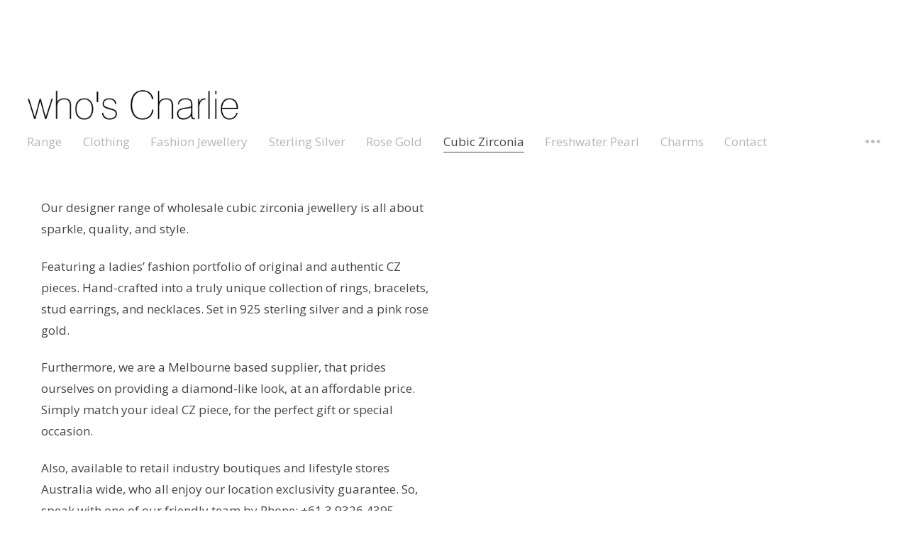

--- FILE ---
content_type: text/html; charset=UTF-8
request_url: https://www.whoscharlie.com.au/portfolio_category/cubic-zirconia-jewellery-wholesalers-melbourne-australia/
body_size: 849407
content:
<!DOCTYPE html>
<html lang="en-US" class="no-js">
<head>
<meta charset="UTF-8">
	<meta name="viewport" content="width=device-width, initial-scale=1">
	<link rel="profile" href="http://gmpg.org/xfn/11">
	<meta name="generator" content="Designer v1.6.12" />
<meta name='robots' content='index, follow, max-image-preview:large, max-snippet:-1, max-video-preview:-1' />

<style>
.project img { -webkit-filter: saturate(150%); }p,body{font-size:px!important;line-height:px!important;letter-spacing:px!important;}.header .nav li{font-size:px!important;line-height:px!important;letter-spacing:px!important;}p,body,.btn,h1,h5,.button,textarea,.rss-date,.viewer .caption,input[type="tel"],input[type="url"],input[type="text"],input[type="date"],input[type="time"],input[type="email"],.btn[type="submit"],input[type="reset"],input[type="number"],.comment-author span,.comment-author cite,#wp-calendar caption,input[type="search"],input[type="button"],input[type="submit"],input[type="password"],input[type="datetime"],.button[type="submit"],.reveal h3#reply-title,.reveal h6.comments-title,.reveal #author-wrapper h6,#cancel-comment-reply-link,.home-slide a.post-edit-link,.single-portfolio .edge .bean-image-caption,.entry-content .wp-playlist-item-length,.widget_bean_tweets a.twitter-time-stamp,.bean-pricing-table .table-mast h5.title,#edd_checkout_form_wrap select.edd-select,.bean-pricing-table .table-mast h6.price,.bean-pricing-table,.bean-pricing-table .table-mast p{font-family:Open Sans!important;}.header .nav li{font-family:Open Sans!important;}h1,h2,h3,h4,h5,h6{font-family:!important;}@media screen and (max-width:768px){body .custom-logo-link img.custom-logo{width:150px;}}@media screen and (min-width:769px){body .custom-logo-link img.custom-logo{width:300px;}}@media screen and (min-width:641px){body.home .entry-header h1,body footer .colophon,body .entry-header .entry-content div:not(.project-meta) p{font-size:px!important;line-height:px!important;letter-spacing:px!important;}}body .project .title-wrap__inner{opacity:0.8;}body .project .title-wrap h2,body .project .title-wrap span,body .project .title-wrap span a{color:;}body .project .overlay{background-color:;}@media only screen and (min-width:600px){body .project .thumb:hover .overlay{opacity:0.95;}}.address-circle{background-color:rgba( 24,86,221,0.85)}p a,.woocommerce-review-link,.widget_bean_tweets .button.follow-link,.widget_bean_tweets a.twitter-time-stamp:hover,.widget li a,.post-password-required input[type="submit"],.more-link,.post-meta a:hover,span.required,abbr.required,.project-meta .client a:hover,.cats,.toggle-title:hover,h1 a:hover,.inner.dark .contactform .button[type="submit"]:hover,.contactform .button[type="submit"]:hover,.open-flyout .portfolio-fullscreen .toggle-title:hover,.author-tag,.reset_variations:hover,.single-product .entry-meta a:hover,.a-link:hover,.widget a:hover,.logo a h1:hover,.widget li a:hover,.entry-meta a:hover,.pagination a:hover,footer ul li a:hover,.single-price .price,.entry-title a:hover,#BeanForm .button,.comment-meta a:hover,h2.entry-title a:hover,.single-download .edd_price,.comment-author a:hover,.products li h2 a:hover,.payment_method_paypal a,.entry-link a.link:hover,.team-content h3 a:hover,.archives-list li a:hover,.site-description a:hover,.bean-tabs > li.active > a,.entry-header .project-meta a:hover,.bean-panel-title > a:hover,.grid-item .entry-meta a:hover,.bean-tabs > li.active > a:hover,.bean-tabs > li.active > a:focus,#cancel-comment-reply-link:hover,.shipping-calculator-button:hover,.single-product ul.tabs li a:hover,.grid-item.post .entry-meta a:hover,.single-product ul.tabs li.active a,.single-portfolio .sidebar-right a.url,.grid-item.portfolio .entry-meta a:hover,.portfolio.grid-item span.subtext a:hover,.sidebar .widget_bean_tweets .button:hover,.entry-content .portfolio-social li a:hover,.product-content h2 a:hover,.portfolio-tagline blockquote a,.comment-form input[type="submit"]:hover,.entry-footer a:hover,.posts-wide .published a:hover,.tagcloud a:hover,.single-portfolio .portfolio-social .bean-likes:hover,#BeanForm .button,.comment-form .submit,.team-content .team-role,.team-content .edit a:hover,.continue-reading:hover,.footer a:hover,.footer .copyright a:hover,.entry-content .wp-playlist-dark .wp-playlist-playing .wp-playlist-caption,.entry-content .wp-playlist-light .wp-playlist-playing .wp-playlist-caption,.entry-content .wp-playlist-dark .wp-playlist-playing .wp-playlist-item-title,.entry-content .wp-playlist-light .wp-playlist-playing .wp-playlist-item-title{color:#1856DD!important;}.onsale,.new-tag,.bean-btn,.btn:hover,#place_order,nav a h1:hover,div.jp-play-bar,.bean-image-caption,.pagination a:hover,.after-post h6:hover,.edd_checkout a:hover,#fancybox-loading div,div.jp-volume-bar-value,.edd-submit.button:hover,.avatar-list li a.active,.edd-submit.button:hover,.dark_style .pagination a,.btn[type="submit"]:hover,input[type="reset"]:hover,input[type="button"]:hover,#edd-purchase-button:hover,input[type="submit"]:hover,.button[type="submit"]:hover,#load-more:hover .overlay h5,.sidebar-btn .menu-icon:hover,.pagination .page-portfolio a,#theme-wrapper .edd-submit.button,.widget .buttons .checkout.button,.side-menu .sidebar-btn .menu-icon,.dark_style .sidebar-btn .menu-icon,input[type=submit].edd-submit.button,.comment-form-rating p.stars a.active,.comment-form-rating p.stars a.active:hover,table.cart td.actions .checkout-button.button,.subscribe .mailbag-wrap input[type="submit"]:hover,.btn,.button,button,.btn[type="submit"],input[type="reset"],input[type="button"],input[type="submit"],.button[type="submit"],.call-to-action,.products li a.added_to_cart,.post .post-inner .entry-title:after,.single_portfolio_fullscreen.project-pagination a:hover,#edd_checkout_wrap .edd-submit.button,#BeanForm .bar:before,.comment-form .bar:before,#edd_checkout_wrap #edd_purchase_submit .edd-submit.button,.entry-content .mejs-controls .mejs-time-rail span.mejs-time-current{background-color:#1856DD;}.entry-content .mejs-controls .mejs-horizontal-volume-slider .mejs-horizontal-volume-current{background:#1856DD;}.single-product .price ins,.more-link::after,#BeanForm .button::after,.widget_bean_tweets .button::after,.form-row .input-text:focus,.single-product ul.tabs li.active a{border-color:#1856DD!important;}.bean-btn{border:1px solid #1856DD!important;}.bean-quote,.products li a.added_to_cart,.cart .single_add_to_cart_button.button:hover,table.cart td.actions .button:hover,.single-product .woocommerce-message .button:hover,.single-portfolio.single_portfolio_masonry_no_hero .project-caption.entry-content,.single-portfolio.single_portfolio_masonry .project-caption.entry-content{background-color:#1856DD!important;}</style>

	<!-- This site is optimized with the Yoast SEO plugin v21.0 - https://yoast.com/wordpress/plugins/seo/ -->
	<title>Cubic Zirconia Jewellery Wholesalers Melbourne | who&#039;s Charlie Australia</title>
	<meta name="description" content="who&#039;s Charlie&#039;s boutique designer range of cubic zirconia jewellery is all about sparkle, quality and style. Featuring a wholesale ladies&#039; fashion" />
	<link rel="canonical" href="https://www.whoscharlie.com.au/portfolio_category/cubic-zirconia-jewellery-wholesalers-melbourne-australia/" />
	<link rel="next" href="https://www.whoscharlie.com.au/portfolio_category/cubic-zirconia-jewellery-wholesalers-melbourne-australia/page/2/" />
	<meta property="og:locale" content="en_US" />
	<meta property="og:type" content="article" />
	<meta property="og:title" content="Cubic Zirconia Jewellery Wholesalers Melbourne | who&#039;s Charlie Australia" />
	<meta property="og:description" content="who&#039;s Charlie&#039;s boutique designer range of cubic zirconia jewellery is all about sparkle, quality and style. Featuring a wholesale ladies&#039; fashion" />
	<meta property="og:url" content="https://www.whoscharlie.com.au/portfolio_category/cubic-zirconia-jewellery-wholesalers-melbourne-australia/" />
	<meta property="og:site_name" content="who&#039;s Charlie Australia" />
	<meta name="twitter:card" content="summary_large_image" />
	<script type="application/ld+json" class="yoast-schema-graph">{"@context":"https://schema.org","@graph":[{"@type":"CollectionPage","@id":"https://www.whoscharlie.com.au/portfolio_category/cubic-zirconia-jewellery-wholesalers-melbourne-australia/","url":"https://www.whoscharlie.com.au/portfolio_category/cubic-zirconia-jewellery-wholesalers-melbourne-australia/","name":"Cubic Zirconia Jewellery Wholesalers Melbourne | who's Charlie Australia","isPartOf":{"@id":"https://www.whoscharlie.com.au/#website"},"primaryImageOfPage":{"@id":"https://www.whoscharlie.com.au/portfolio_category/cubic-zirconia-jewellery-wholesalers-melbourne-australia/#primaryimage"},"image":{"@id":"https://www.whoscharlie.com.au/portfolio_category/cubic-zirconia-jewellery-wholesalers-melbourne-australia/#primaryimage"},"thumbnailUrl":"https://www.whoscharlie.com.au/wp-content/uploads/2024/04/Sterling-Silver-Rectangular-Blue-Topaz-Cubic-Zirconia-Ring.jpg","description":"who's Charlie's boutique designer range of cubic zirconia jewellery is all about sparkle, quality and style. Featuring a wholesale ladies' fashion","breadcrumb":{"@id":"https://www.whoscharlie.com.au/portfolio_category/cubic-zirconia-jewellery-wholesalers-melbourne-australia/#breadcrumb"},"inLanguage":"en-US"},{"@type":"ImageObject","inLanguage":"en-US","@id":"https://www.whoscharlie.com.au/portfolio_category/cubic-zirconia-jewellery-wholesalers-melbourne-australia/#primaryimage","url":"https://www.whoscharlie.com.au/wp-content/uploads/2024/04/Sterling-Silver-Rectangular-Blue-Topaz-Cubic-Zirconia-Ring.jpg","contentUrl":"https://www.whoscharlie.com.au/wp-content/uploads/2024/04/Sterling-Silver-Rectangular-Blue-Topaz-Cubic-Zirconia-Ring.jpg","width":1250,"height":1250,"caption":"Sterling Silver Rectangular Blue Topaz Cubic Zirconia Ring."},{"@type":"BreadcrumbList","@id":"https://www.whoscharlie.com.au/portfolio_category/cubic-zirconia-jewellery-wholesalers-melbourne-australia/#breadcrumb","itemListElement":[{"@type":"ListItem","position":1,"name":"Home","item":"https://www.whoscharlie.com.au/"},{"@type":"ListItem","position":2,"name":"Cubic Zirconia"}]},{"@type":"WebSite","@id":"https://www.whoscharlie.com.au/#website","url":"https://www.whoscharlie.com.au/","name":"who&#039;s Charlie Australia","description":"","publisher":{"@id":"https://www.whoscharlie.com.au/#organization"},"potentialAction":[{"@type":"SearchAction","target":{"@type":"EntryPoint","urlTemplate":"https://www.whoscharlie.com.au/?s={search_term_string}"},"query-input":"required name=search_term_string"}],"inLanguage":"en-US"},{"@type":"Organization","@id":"https://www.whoscharlie.com.au/#organization","name":"who&#039;s Charlie Australia","url":"https://www.whoscharlie.com.au/","logo":{"@type":"ImageObject","inLanguage":"en-US","@id":"https://www.whoscharlie.com.au/#/schema/logo/image/","url":"https://www.whoscharlie.com.au/wp-content/uploads/2018/11/whos-charlie-logo.jpg","contentUrl":"https://www.whoscharlie.com.au/wp-content/uploads/2018/11/whos-charlie-logo.jpg","width":385,"height":78,"caption":"who&#039;s Charlie Australia"},"image":{"@id":"https://www.whoscharlie.com.au/#/schema/logo/image/"}}]}</script>
	<!-- / Yoast SEO plugin. -->


<link rel='dns-prefetch' href='//maps.googleapis.com' />
<link rel='dns-prefetch' href='//fonts.googleapis.com' />
<link href='https://fonts.gstatic.com' crossorigin rel='preconnect' />
<link rel="alternate" type="application/rss+xml" title="who&#039;s Charlie Australia &raquo; Feed" href="https://www.whoscharlie.com.au/feed/" />
<link rel="alternate" type="application/rss+xml" title="who&#039;s Charlie Australia &raquo; Comments Feed" href="https://www.whoscharlie.com.au/comments/feed/" />
<link rel="alternate" type="application/rss+xml" title="who&#039;s Charlie Australia &raquo; Cubic Zirconia Portfolio Category Feed" href="https://www.whoscharlie.com.au/portfolio_category/cubic-zirconia-jewellery-wholesalers-melbourne-australia/feed/" />
<script type="text/javascript">
window._wpemojiSettings = {"baseUrl":"https:\/\/s.w.org\/images\/core\/emoji\/14.0.0\/72x72\/","ext":".png","svgUrl":"https:\/\/s.w.org\/images\/core\/emoji\/14.0.0\/svg\/","svgExt":".svg","source":{"concatemoji":"https:\/\/www.whoscharlie.com.au\/wp-includes\/js\/wp-emoji-release.min.js?ver=6.3.7"}};
/*! This file is auto-generated */
!function(i,n){var o,s,e;function c(e){try{var t={supportTests:e,timestamp:(new Date).valueOf()};sessionStorage.setItem(o,JSON.stringify(t))}catch(e){}}function p(e,t,n){e.clearRect(0,0,e.canvas.width,e.canvas.height),e.fillText(t,0,0);var t=new Uint32Array(e.getImageData(0,0,e.canvas.width,e.canvas.height).data),r=(e.clearRect(0,0,e.canvas.width,e.canvas.height),e.fillText(n,0,0),new Uint32Array(e.getImageData(0,0,e.canvas.width,e.canvas.height).data));return t.every(function(e,t){return e===r[t]})}function u(e,t,n){switch(t){case"flag":return n(e,"\ud83c\udff3\ufe0f\u200d\u26a7\ufe0f","\ud83c\udff3\ufe0f\u200b\u26a7\ufe0f")?!1:!n(e,"\ud83c\uddfa\ud83c\uddf3","\ud83c\uddfa\u200b\ud83c\uddf3")&&!n(e,"\ud83c\udff4\udb40\udc67\udb40\udc62\udb40\udc65\udb40\udc6e\udb40\udc67\udb40\udc7f","\ud83c\udff4\u200b\udb40\udc67\u200b\udb40\udc62\u200b\udb40\udc65\u200b\udb40\udc6e\u200b\udb40\udc67\u200b\udb40\udc7f");case"emoji":return!n(e,"\ud83e\udef1\ud83c\udffb\u200d\ud83e\udef2\ud83c\udfff","\ud83e\udef1\ud83c\udffb\u200b\ud83e\udef2\ud83c\udfff")}return!1}function f(e,t,n){var r="undefined"!=typeof WorkerGlobalScope&&self instanceof WorkerGlobalScope?new OffscreenCanvas(300,150):i.createElement("canvas"),a=r.getContext("2d",{willReadFrequently:!0}),o=(a.textBaseline="top",a.font="600 32px Arial",{});return e.forEach(function(e){o[e]=t(a,e,n)}),o}function t(e){var t=i.createElement("script");t.src=e,t.defer=!0,i.head.appendChild(t)}"undefined"!=typeof Promise&&(o="wpEmojiSettingsSupports",s=["flag","emoji"],n.supports={everything:!0,everythingExceptFlag:!0},e=new Promise(function(e){i.addEventListener("DOMContentLoaded",e,{once:!0})}),new Promise(function(t){var n=function(){try{var e=JSON.parse(sessionStorage.getItem(o));if("object"==typeof e&&"number"==typeof e.timestamp&&(new Date).valueOf()<e.timestamp+604800&&"object"==typeof e.supportTests)return e.supportTests}catch(e){}return null}();if(!n){if("undefined"!=typeof Worker&&"undefined"!=typeof OffscreenCanvas&&"undefined"!=typeof URL&&URL.createObjectURL&&"undefined"!=typeof Blob)try{var e="postMessage("+f.toString()+"("+[JSON.stringify(s),u.toString(),p.toString()].join(",")+"));",r=new Blob([e],{type:"text/javascript"}),a=new Worker(URL.createObjectURL(r),{name:"wpTestEmojiSupports"});return void(a.onmessage=function(e){c(n=e.data),a.terminate(),t(n)})}catch(e){}c(n=f(s,u,p))}t(n)}).then(function(e){for(var t in e)n.supports[t]=e[t],n.supports.everything=n.supports.everything&&n.supports[t],"flag"!==t&&(n.supports.everythingExceptFlag=n.supports.everythingExceptFlag&&n.supports[t]);n.supports.everythingExceptFlag=n.supports.everythingExceptFlag&&!n.supports.flag,n.DOMReady=!1,n.readyCallback=function(){n.DOMReady=!0}}).then(function(){return e}).then(function(){var e;n.supports.everything||(n.readyCallback(),(e=n.source||{}).concatemoji?t(e.concatemoji):e.wpemoji&&e.twemoji&&(t(e.twemoji),t(e.wpemoji)))}))}((window,document),window._wpemojiSettings);
</script>
<style type="text/css">
img.wp-smiley,
img.emoji {
	display: inline !important;
	border: none !important;
	box-shadow: none !important;
	height: 1em !important;
	width: 1em !important;
	margin: 0 0.07em !important;
	vertical-align: -0.1em !important;
	background: none !important;
	padding: 0 !important;
}
</style>
	<link rel='stylesheet' id='wp-block-library-css' href='https://www.whoscharlie.com.au/wp-includes/css/dist/block-library/style.min.css?ver=6.3.7' type='text/css' media='all' />
<style id='classic-theme-styles-inline-css' type='text/css'>
/*! This file is auto-generated */
.wp-block-button__link{color:#fff;background-color:#32373c;border-radius:9999px;box-shadow:none;text-decoration:none;padding:calc(.667em + 2px) calc(1.333em + 2px);font-size:1.125em}.wp-block-file__button{background:#32373c;color:#fff;text-decoration:none}
</style>
<style id='global-styles-inline-css' type='text/css'>
body{--wp--preset--color--black: #000000;--wp--preset--color--cyan-bluish-gray: #abb8c3;--wp--preset--color--white: #ffffff;--wp--preset--color--pale-pink: #f78da7;--wp--preset--color--vivid-red: #cf2e2e;--wp--preset--color--luminous-vivid-orange: #ff6900;--wp--preset--color--luminous-vivid-amber: #fcb900;--wp--preset--color--light-green-cyan: #7bdcb5;--wp--preset--color--vivid-green-cyan: #00d084;--wp--preset--color--pale-cyan-blue: #8ed1fc;--wp--preset--color--vivid-cyan-blue: #0693e3;--wp--preset--color--vivid-purple: #9b51e0;--wp--preset--gradient--vivid-cyan-blue-to-vivid-purple: linear-gradient(135deg,rgba(6,147,227,1) 0%,rgb(155,81,224) 100%);--wp--preset--gradient--light-green-cyan-to-vivid-green-cyan: linear-gradient(135deg,rgb(122,220,180) 0%,rgb(0,208,130) 100%);--wp--preset--gradient--luminous-vivid-amber-to-luminous-vivid-orange: linear-gradient(135deg,rgba(252,185,0,1) 0%,rgba(255,105,0,1) 100%);--wp--preset--gradient--luminous-vivid-orange-to-vivid-red: linear-gradient(135deg,rgba(255,105,0,1) 0%,rgb(207,46,46) 100%);--wp--preset--gradient--very-light-gray-to-cyan-bluish-gray: linear-gradient(135deg,rgb(238,238,238) 0%,rgb(169,184,195) 100%);--wp--preset--gradient--cool-to-warm-spectrum: linear-gradient(135deg,rgb(74,234,220) 0%,rgb(151,120,209) 20%,rgb(207,42,186) 40%,rgb(238,44,130) 60%,rgb(251,105,98) 80%,rgb(254,248,76) 100%);--wp--preset--gradient--blush-light-purple: linear-gradient(135deg,rgb(255,206,236) 0%,rgb(152,150,240) 100%);--wp--preset--gradient--blush-bordeaux: linear-gradient(135deg,rgb(254,205,165) 0%,rgb(254,45,45) 50%,rgb(107,0,62) 100%);--wp--preset--gradient--luminous-dusk: linear-gradient(135deg,rgb(255,203,112) 0%,rgb(199,81,192) 50%,rgb(65,88,208) 100%);--wp--preset--gradient--pale-ocean: linear-gradient(135deg,rgb(255,245,203) 0%,rgb(182,227,212) 50%,rgb(51,167,181) 100%);--wp--preset--gradient--electric-grass: linear-gradient(135deg,rgb(202,248,128) 0%,rgb(113,206,126) 100%);--wp--preset--gradient--midnight: linear-gradient(135deg,rgb(2,3,129) 0%,rgb(40,116,252) 100%);--wp--preset--font-size--small: 13px;--wp--preset--font-size--medium: 20px;--wp--preset--font-size--large: 36px;--wp--preset--font-size--x-large: 42px;--wp--preset--spacing--20: 0.44rem;--wp--preset--spacing--30: 0.67rem;--wp--preset--spacing--40: 1rem;--wp--preset--spacing--50: 1.5rem;--wp--preset--spacing--60: 2.25rem;--wp--preset--spacing--70: 3.38rem;--wp--preset--spacing--80: 5.06rem;--wp--preset--shadow--natural: 6px 6px 9px rgba(0, 0, 0, 0.2);--wp--preset--shadow--deep: 12px 12px 50px rgba(0, 0, 0, 0.4);--wp--preset--shadow--sharp: 6px 6px 0px rgba(0, 0, 0, 0.2);--wp--preset--shadow--outlined: 6px 6px 0px -3px rgba(255, 255, 255, 1), 6px 6px rgba(0, 0, 0, 1);--wp--preset--shadow--crisp: 6px 6px 0px rgba(0, 0, 0, 1);}:where(.is-layout-flex){gap: 0.5em;}:where(.is-layout-grid){gap: 0.5em;}body .is-layout-flow > .alignleft{float: left;margin-inline-start: 0;margin-inline-end: 2em;}body .is-layout-flow > .alignright{float: right;margin-inline-start: 2em;margin-inline-end: 0;}body .is-layout-flow > .aligncenter{margin-left: auto !important;margin-right: auto !important;}body .is-layout-constrained > .alignleft{float: left;margin-inline-start: 0;margin-inline-end: 2em;}body .is-layout-constrained > .alignright{float: right;margin-inline-start: 2em;margin-inline-end: 0;}body .is-layout-constrained > .aligncenter{margin-left: auto !important;margin-right: auto !important;}body .is-layout-constrained > :where(:not(.alignleft):not(.alignright):not(.alignfull)){max-width: var(--wp--style--global--content-size);margin-left: auto !important;margin-right: auto !important;}body .is-layout-constrained > .alignwide{max-width: var(--wp--style--global--wide-size);}body .is-layout-flex{display: flex;}body .is-layout-flex{flex-wrap: wrap;align-items: center;}body .is-layout-flex > *{margin: 0;}body .is-layout-grid{display: grid;}body .is-layout-grid > *{margin: 0;}:where(.wp-block-columns.is-layout-flex){gap: 2em;}:where(.wp-block-columns.is-layout-grid){gap: 2em;}:where(.wp-block-post-template.is-layout-flex){gap: 1.25em;}:where(.wp-block-post-template.is-layout-grid){gap: 1.25em;}.has-black-color{color: var(--wp--preset--color--black) !important;}.has-cyan-bluish-gray-color{color: var(--wp--preset--color--cyan-bluish-gray) !important;}.has-white-color{color: var(--wp--preset--color--white) !important;}.has-pale-pink-color{color: var(--wp--preset--color--pale-pink) !important;}.has-vivid-red-color{color: var(--wp--preset--color--vivid-red) !important;}.has-luminous-vivid-orange-color{color: var(--wp--preset--color--luminous-vivid-orange) !important;}.has-luminous-vivid-amber-color{color: var(--wp--preset--color--luminous-vivid-amber) !important;}.has-light-green-cyan-color{color: var(--wp--preset--color--light-green-cyan) !important;}.has-vivid-green-cyan-color{color: var(--wp--preset--color--vivid-green-cyan) !important;}.has-pale-cyan-blue-color{color: var(--wp--preset--color--pale-cyan-blue) !important;}.has-vivid-cyan-blue-color{color: var(--wp--preset--color--vivid-cyan-blue) !important;}.has-vivid-purple-color{color: var(--wp--preset--color--vivid-purple) !important;}.has-black-background-color{background-color: var(--wp--preset--color--black) !important;}.has-cyan-bluish-gray-background-color{background-color: var(--wp--preset--color--cyan-bluish-gray) !important;}.has-white-background-color{background-color: var(--wp--preset--color--white) !important;}.has-pale-pink-background-color{background-color: var(--wp--preset--color--pale-pink) !important;}.has-vivid-red-background-color{background-color: var(--wp--preset--color--vivid-red) !important;}.has-luminous-vivid-orange-background-color{background-color: var(--wp--preset--color--luminous-vivid-orange) !important;}.has-luminous-vivid-amber-background-color{background-color: var(--wp--preset--color--luminous-vivid-amber) !important;}.has-light-green-cyan-background-color{background-color: var(--wp--preset--color--light-green-cyan) !important;}.has-vivid-green-cyan-background-color{background-color: var(--wp--preset--color--vivid-green-cyan) !important;}.has-pale-cyan-blue-background-color{background-color: var(--wp--preset--color--pale-cyan-blue) !important;}.has-vivid-cyan-blue-background-color{background-color: var(--wp--preset--color--vivid-cyan-blue) !important;}.has-vivid-purple-background-color{background-color: var(--wp--preset--color--vivid-purple) !important;}.has-black-border-color{border-color: var(--wp--preset--color--black) !important;}.has-cyan-bluish-gray-border-color{border-color: var(--wp--preset--color--cyan-bluish-gray) !important;}.has-white-border-color{border-color: var(--wp--preset--color--white) !important;}.has-pale-pink-border-color{border-color: var(--wp--preset--color--pale-pink) !important;}.has-vivid-red-border-color{border-color: var(--wp--preset--color--vivid-red) !important;}.has-luminous-vivid-orange-border-color{border-color: var(--wp--preset--color--luminous-vivid-orange) !important;}.has-luminous-vivid-amber-border-color{border-color: var(--wp--preset--color--luminous-vivid-amber) !important;}.has-light-green-cyan-border-color{border-color: var(--wp--preset--color--light-green-cyan) !important;}.has-vivid-green-cyan-border-color{border-color: var(--wp--preset--color--vivid-green-cyan) !important;}.has-pale-cyan-blue-border-color{border-color: var(--wp--preset--color--pale-cyan-blue) !important;}.has-vivid-cyan-blue-border-color{border-color: var(--wp--preset--color--vivid-cyan-blue) !important;}.has-vivid-purple-border-color{border-color: var(--wp--preset--color--vivid-purple) !important;}.has-vivid-cyan-blue-to-vivid-purple-gradient-background{background: var(--wp--preset--gradient--vivid-cyan-blue-to-vivid-purple) !important;}.has-light-green-cyan-to-vivid-green-cyan-gradient-background{background: var(--wp--preset--gradient--light-green-cyan-to-vivid-green-cyan) !important;}.has-luminous-vivid-amber-to-luminous-vivid-orange-gradient-background{background: var(--wp--preset--gradient--luminous-vivid-amber-to-luminous-vivid-orange) !important;}.has-luminous-vivid-orange-to-vivid-red-gradient-background{background: var(--wp--preset--gradient--luminous-vivid-orange-to-vivid-red) !important;}.has-very-light-gray-to-cyan-bluish-gray-gradient-background{background: var(--wp--preset--gradient--very-light-gray-to-cyan-bluish-gray) !important;}.has-cool-to-warm-spectrum-gradient-background{background: var(--wp--preset--gradient--cool-to-warm-spectrum) !important;}.has-blush-light-purple-gradient-background{background: var(--wp--preset--gradient--blush-light-purple) !important;}.has-blush-bordeaux-gradient-background{background: var(--wp--preset--gradient--blush-bordeaux) !important;}.has-luminous-dusk-gradient-background{background: var(--wp--preset--gradient--luminous-dusk) !important;}.has-pale-ocean-gradient-background{background: var(--wp--preset--gradient--pale-ocean) !important;}.has-electric-grass-gradient-background{background: var(--wp--preset--gradient--electric-grass) !important;}.has-midnight-gradient-background{background: var(--wp--preset--gradient--midnight) !important;}.has-small-font-size{font-size: var(--wp--preset--font-size--small) !important;}.has-medium-font-size{font-size: var(--wp--preset--font-size--medium) !important;}.has-large-font-size{font-size: var(--wp--preset--font-size--large) !important;}.has-x-large-font-size{font-size: var(--wp--preset--font-size--x-large) !important;}
.wp-block-navigation a:where(:not(.wp-element-button)){color: inherit;}
:where(.wp-block-post-template.is-layout-flex){gap: 1.25em;}:where(.wp-block-post-template.is-layout-grid){gap: 1.25em;}
:where(.wp-block-columns.is-layout-flex){gap: 2em;}:where(.wp-block-columns.is-layout-grid){gap: 2em;}
.wp-block-pullquote{font-size: 1.5em;line-height: 1.6;}
</style>
<link rel='stylesheet' id='google-maps-builder-plugin-styles-css' href='https://www.whoscharlie.com.au/wp-content/plugins/google-maps-builder/vendor/wordimpress/maps-builder-core/assets/css/google-maps-builder.min.css?ver=2.1.2' type='text/css' media='all' />
<link rel='stylesheet' id='google-maps-builder-map-icons-css' href='https://www.whoscharlie.com.au/wp-content/plugins/google-maps-builder/vendor/wordimpress/maps-builder-core/includes/libraries/map-icons/css/map-icons.css?ver=2.1.2' type='text/css' media='all' />
<link rel='stylesheet' id='designer-fonts-css' href='https://fonts.googleapis.com/css?family=Open%20Sans%3A300%2C400%2C600&#038;subset' type='text/css' media='all' />
<link rel='stylesheet' id='designer-style-css' href='https://www.whoscharlie.com.au/wp-content/themes/designer/style.min.css?ver=6.3.7' type='text/css' media='all' />
<link rel='stylesheet' id='designer-child-style-css' href='https://www.whoscharlie.com.au/wp-content/themes/designer-child/style.css?ver=1.6.12' type='text/css' media='all' />
<link rel='stylesheet' id='bean-google-Open+Sans:300,400,600-css' href='https://fonts.googleapis.com/css?family=Open+Sans:300,400,600' type='text/css' media='all' />
<script type='text/javascript' src='https://www.whoscharlie.com.au/wp-includes/js/jquery/jquery.min.js?ver=3.7.0' id='jquery-core-js'></script>
<script type='text/javascript' src='https://www.whoscharlie.com.au/wp-includes/js/jquery/jquery-migrate.min.js?ver=3.4.1' id='jquery-migrate-js'></script>
<script type='text/javascript' src='https://maps.googleapis.com/maps/api/js?v=3.exp&#038;libraries=places&#038;ver=6.3.7' id='google-maps-builder-gmaps-js'></script>
<link rel="https://api.w.org/" href="https://www.whoscharlie.com.au/wp-json/" /><link rel="alternate" type="application/json" href="https://www.whoscharlie.com.au/wp-json/wp/v2/portfolio_category/20" /><link rel="EditURI" type="application/rsd+xml" title="RSD" href="https://www.whoscharlie.com.au/xmlrpc.php?rsd" />
<meta name="generator" content="WordPress 6.3.7" />
<style type="text/css">.recentcomments a{display:inline !important;padding:0 !important;margin:0 !important;}</style><link rel="icon" href="https://www.whoscharlie.com.au/wp-content/uploads/2023/08/cropped-whos-Charlie-Favicon-1-32x32.jpg" sizes="32x32" />
<link rel="icon" href="https://www.whoscharlie.com.au/wp-content/uploads/2023/08/cropped-whos-Charlie-Favicon-1-192x192.jpg" sizes="192x192" />
<link rel="apple-touch-icon" href="https://www.whoscharlie.com.au/wp-content/uploads/2023/08/cropped-whos-Charlie-Favicon-1-180x180.jpg" />
<meta name="msapplication-TileImage" content="https://www.whoscharlie.com.au/wp-content/uploads/2023/08/cropped-whos-Charlie-Favicon-1-270x270.jpg" />
		<style type="text/css" id="wp-custom-css">
			.project-assets figure img {
    width: 70%;
}

.entry-header .entry-content p {
    font-size: 25px !important;
    font-size: 2rem !important;
    line-height: 1.6 !important;
}
.footer .colophon {
    font-size: 22px !important;
    font-size: 2rem !important;
    margin-bottom: 10%;
}
.entry-header {
    float: left;
    margin: -1% 0 0 0;
    padding: 0 0 5%;
    width: 100%;
}
.entry-header .entry-title {
    color: #b2b5bc;
    font-size: 15px;
    font-size: 2rem;
    margin-bottom: 5px;
}
.square-link .thumb {
    display: none;
}
.portfolio-category-content{
	padding:0px 0px 0px 20px;
	width:48%;
}
@media (max-width:768px){
.portfolio-category-content{
	width:100%;
	padding:0px 0px 0px 5px;}
}
.home-page-text{ 
		position: relative;
    width: 50%;
    float: right;
}
@media (max-width:768px){
	.home-page-text{ 
		position: relative;
    width: 100%;
    float: left;
	}}
.category-title{
	color: #b2b5bc;
    font-size: 15px;
    font-size: 2rem;
    margin-bottom: 5px;
}
.header {
    float: left;
    padding: 10% 0 5% 0;
    width: 100%;
}
.fm-form-container.fm-theme52 {
    background: #ebebeb;
     padding: 6%;
}

.textarea, input[type="tel"], input[type="url"], input[type="text"],
input[type="date"], input[type="time"], input[type="email"], input[type="number"], input[type="search"], input[type="password"], input[type="datetime"] {
    background: #ebebeb;
    border: 1px solid #ebebeb;
}
.wd-width-100{
	width:100%!important;
	background: #ebebeb;
    border: 1px solid #ebebeb;}

/* white color */


.entry-content a,.entry-content a:hover {
	color: #444 !important;
}

p a,p a:hover {
	color: #444 !important;
}

.footer p a, .footer p a:hover {
		color: #444 !important;
}

.footer a.back-to-top, .footer a.back-to-top:hover {
		color: #444 !important;
}



.fa {
    padding: 20px;
    font-size: 30px !important;
    width: 30px;
    text-align: center;
    text-decoration: none;
	color: #b2b5bc !important;

}

.fa:hover {
    opacity: 0.7;
}
/*
.fa-facebook {
  background: #3B5998;
  color: white;
}

.fa-instagram {
  background: #125688;
  color: white;
}*/

.social-share {
	text-align: center;
	color: #b2b5bc !important

}

a.fa:hover {
				color: #444 !important;

}
		</style>
			<link rel="stylesheet" href="https://cdnjs.cloudflare.com/ajax/libs/font-awesome/4.7.0/css/font-awesome.min.css">
</head>

<body class="archive tax-portfolio_category term-cubic-zirconia-jewellery-wholesalers-melbourne-australia term-20 wp-custom-logo chrome">

	
	<div id="page-container" class="page-container hfeed">

		<header class="header">

		<div class="site-title 
		">
			<div itemscope itemtype="http://schema.org/Organization"><a href="https://www.whoscharlie.com.au/" class="custom-logo-link" rel="home"><img width="385" height="78" src="https://www.whoscharlie.com.au/wp-content/uploads/2018/11/whos-charlie-logo.jpg" class="custom-logo" alt="who&#039;s Charlie Australia" decoding="async" srcset="https://www.whoscharlie.com.au/wp-content/uploads/2018/11/whos-charlie-logo.jpg 385w, https://www.whoscharlie.com.au/wp-content/uploads/2018/11/whos-charlie-logo-300x61.jpg 300w, https://www.whoscharlie.com.au/wp-content/uploads/2018/11/whos-charlie-logo-375x76.jpg 375w" sizes="(max-width: 385px) 100vw, 385px" /></a></div>		</div>

		
			<nav id="site-navigation" class="main-navigation nav primary">
				<ul id="primary-menu" class="sf-menu main-menu"><li id="menu-item-1531" class="menu-item menu-item-type-post_type menu-item-object-page menu-item-home menu-item-1531"><a href="https://www.whoscharlie.com.au/">Range</a></li>
<li id="menu-item-2009" class="menu-item menu-item-type-custom menu-item-object-custom menu-item-2009"><a href="https://www.whoscharlie.com.au/portfolio_category/womens-clothing-wholesalers-melbourne-victoria-australia/">Clothing</a></li>
<li id="menu-item-2416" class="menu-item menu-item-type-custom menu-item-object-custom menu-item-2416"><a href="https://www.whoscharlie.com.au/portfolio_category/fashion-jewellery-wholesalers-melbourne-victoria-australia/">Fashion Jewellery</a></li>
<li id="menu-item-2486" class="menu-item menu-item-type-custom menu-item-object-custom menu-item-2486"><a href="https://www.whoscharlie.com.au/portfolio_category/sterling-silver-jewellery-wholesalers-melbourne-victoria-australia/">Sterling Silver</a></li>
<li id="menu-item-2935" class="menu-item menu-item-type-custom menu-item-object-custom menu-item-2935"><a href="https://www.whoscharlie.com.au/portfolio_category/rose-gold-jewellery-wholesalers-melbourne-australia/">Rose Gold</a></li>
<li id="menu-item-2556" class="menu-item menu-item-type-custom menu-item-object-custom current-menu-item menu-item-2556"><a href="https://www.whoscharlie.com.au/portfolio_category/cubic-zirconia-jewellery-wholesalers-melbourne-australia/" aria-current="page">Cubic Zirconia</a></li>
<li id="menu-item-3317" class="menu-item menu-item-type-custom menu-item-object-custom menu-item-3317"><a href="https://www.whoscharlie.com.au/portfolio_category/freshwater-pearl-jewellery-wholesale-suppliers-melbourne-australia/">Freshwater Pearl</a></li>
<li id="menu-item-2407" class="menu-item menu-item-type-custom menu-item-object-custom menu-item-2407"><a href="https://www.whoscharlie.com.au/portfolio_category/925-sterling-silver-charms-melbourne-victoria-australia">Charms</a></li>
<li id="menu-item-1500" class="menu-item menu-item-type-post_type menu-item-object-page menu-item-1500"><a href="https://www.whoscharlie.com.au/contact/">Contact</a></li>
</ul>			</nav>

			<nav id="site-mobile-navigation" class="mobile-navigation">
				<div class="menu-primary-container"><ul id="menu-primary" class="menu"><li id="mobile-menu-item-1531" class="menu-item menu-item-type-post_type menu-item-object-page menu-item-home "><a href="https://www.whoscharlie.com.au/" class=""><span>Range</span></a></li>
<li id="mobile-menu-item-2009" class="menu-item menu-item-type-custom menu-item-object-custom "><a href="https://www.whoscharlie.com.au/portfolio_category/womens-clothing-wholesalers-melbourne-victoria-australia/" class=""><span>Clothing</span></a></li>
<li id="mobile-menu-item-2416" class="menu-item menu-item-type-custom menu-item-object-custom "><a href="https://www.whoscharlie.com.au/portfolio_category/fashion-jewellery-wholesalers-melbourne-victoria-australia/" class=""><span>Fashion Jewellery</span></a></li>
<li id="mobile-menu-item-2486" class="menu-item menu-item-type-custom menu-item-object-custom "><a href="https://www.whoscharlie.com.au/portfolio_category/sterling-silver-jewellery-wholesalers-melbourne-victoria-australia/" class=""><span>Sterling Silver</span></a></li>
<li id="mobile-menu-item-2935" class="menu-item menu-item-type-custom menu-item-object-custom "><a href="https://www.whoscharlie.com.au/portfolio_category/rose-gold-jewellery-wholesalers-melbourne-australia/" class=""><span>Rose Gold</span></a></li>
<li id="mobile-menu-item-2556" class="menu-item menu-item-type-custom menu-item-object-custom current-menu-item designer-active-item"><a href="https://www.whoscharlie.com.au/portfolio_category/cubic-zirconia-jewellery-wholesalers-melbourne-australia/" class=" current "><span>Cubic Zirconia</span></a></li>
<li id="mobile-menu-item-3317" class="menu-item menu-item-type-custom menu-item-object-custom "><a href="https://www.whoscharlie.com.au/portfolio_category/freshwater-pearl-jewellery-wholesale-suppliers-melbourne-australia/" class=""><span>Freshwater Pearl</span></a></li>
<li id="mobile-menu-item-2407" class="menu-item menu-item-type-custom menu-item-object-custom "><a href="https://www.whoscharlie.com.au/portfolio_category/925-sterling-silver-charms-melbourne-victoria-australia" class=""><span>Charms</span></a></li>
<li id="mobile-menu-item-1500" class="menu-item menu-item-type-post_type menu-item-object-page "><a href="https://www.whoscharlie.com.au/contact/" class=""><span>Contact</span></a></li>
</ul></div>			</nav>

			<div class="mobile-menu-toggle"><span></span><span></span><span></span></div>

		
							<a id="nav-flyout-toggle" class="nav-flyout-toggle" href="javascript:void(0);"></a>
			
			
		
		</header>

		
			<div class="portfolio-category-content"><p>Our designer range of wholesale cubic zirconia jewellery is all about sparkle, quality, and style.</p>
<p>Featuring a ladies’ fashion portfolio of original and authentic CZ pieces. Hand-crafted into a truly unique collection of rings, bracelets, stud earrings, and necklaces. Set in 925 sterling silver and a pink rose gold.</p>
<p>Furthermore, we are a Melbourne based supplier, that prides ourselves on providing a diamond-like look, at an affordable price. Simply match your ideal CZ piece, for the perfect gift or special occasion.</p>
<p>Also, available to retail industry boutiques and lifestyle stores Australia wide, who all enjoy our location exclusivity guarantee. So, speak with one of our friendly team by Phone: +61 3 9326 4395</p>
<p>Or, you can also <strong><em>click the three dots (top right) to view our categories in full.</em></strong></p>
<p><a href="https://www.whoscharlie.com.au/contact/" target="_blank" rel="noopener noreferrer">Click here to become an exclusive women’s cubic zirconia jewellery stockist, in your location.</a></p>
<p><a href="https://www.instagram.com/whos_charlie/?hl=en" target="_blank" rel="noopener noreferrer">Follow Us On Instagram</a></p>
</div>
<div id="projects" class="projects offset-projects ">
    
	
	<article class="project 20 21 10 " data-views="991" data-date="2024404152929">

		<div class="thumb">

			
	          	               <a href="https://www.whoscharlie.com.au/portfolio/sterling-silver-rectangular-blue-topaz-cubic-zirconia-ring/">
	          <span data-picture data-alt="Sterling Silver Rectangular Blue Topaz Cubic Zirconia Ring"><span data-src="https://www.whoscharlie.com.au/wp-content/uploads/2024/04/Sterling-Silver-Rectangular-Blue-Topaz-Cubic-Zirconia-Ring-625x625.jpg"></span><span data-src="https://www.whoscharlie.com.au/wp-content/uploads/2024/04/Sterling-Silver-Rectangular-Blue-Topaz-Cubic-Zirconia-Ring-375x375.jpg" data-media="(max-width: 414px)"></span><span data-src="https://www.whoscharlie.com.au/wp-content/uploads/2024/04/Sterling-Silver-Rectangular-Blue-Topaz-Cubic-Zirconia-Ring.jpg" data-media="(min-device-pixel-ratio: 2.0),(-webkit-min-device-pixel-ratio: 2),(min--moz-device-pixel-ratio: 2),(-o-min-device-pixel-ratio: 2/1),(min-device-pixel-ratio: 2),(min-resolution: 192dpi),(min-resolution: 2dppx)"></span><span data-src="https://www.whoscharlie.com.au/wp-content/uploads/2024/04/Sterling-Silver-Rectangular-Blue-Topaz-Cubic-Zirconia-Ring-625x625.jpg" data-media="(max-width : 414px) and (-webkit-device-pixel-ratio: 2)"></span><noscript><img src="https://www.whoscharlie.com.au/wp-content/uploads/2024/04/Sterling-Silver-Rectangular-Blue-Topaz-Cubic-Zirconia-Ring-625x625.jpg" alt="Sterling Silver Rectangular Blue Topaz Cubic Zirconia Ring"></noscript></span><div class="overlay"></div></a>
				<div class="title-wrap ">

				<div class="title-wrap__inner">

					<h2>Sterling Silver Rectangular Blue Topaz Cubic Zirconia Ring</h2>

		             							<span><a href="https://www.whoscharlie.com.au/portfolio_category/cubic-zirconia-jewellery-wholesalers-melbourne-australia/" rel="tag">Cubic Zirconia</a>,&nbsp;&nbsp;<a href="https://www.whoscharlie.com.au/portfolio_category/rings-wholesale-suppliers-online-melbourne-australia/" rel="tag">Rings</a>,&nbsp;&nbsp;<a href="https://www.whoscharlie.com.au/portfolio_category/sterling-silver-jewellery-wholesalers-melbourne-victoria-australia/" rel="tag">Sterling Silver</a></span>
					
					</div><!-- END .title-wrap -->
				</div><!-- END .title-wrap -->

			
		</div><!-- END .thumb -->

	</article>


	<article class="project 20 21 10 " data-views="1082" data-date="2024403164930">

		<div class="thumb">

			
	          	               <a href="https://www.whoscharlie.com.au/portfolio/emerald-cut-sterling-silver-halo-cubic-zirconia-ring/">
	          <span data-picture data-alt="Emerald Cut Sterling Silver Halo Cubic Zirconia Ring"><span data-src="https://www.whoscharlie.com.au/wp-content/uploads/2024/04/Emerald-Cut-Sterling-Silver-Halo-Cubic-Zirconia-Ring-625x625.jpg"></span><span data-src="https://www.whoscharlie.com.au/wp-content/uploads/2024/04/Emerald-Cut-Sterling-Silver-Halo-Cubic-Zirconia-Ring-375x375.jpg" data-media="(max-width: 414px)"></span><span data-src="https://www.whoscharlie.com.au/wp-content/uploads/2024/04/Emerald-Cut-Sterling-Silver-Halo-Cubic-Zirconia-Ring.jpg" data-media="(min-device-pixel-ratio: 2.0),(-webkit-min-device-pixel-ratio: 2),(min--moz-device-pixel-ratio: 2),(-o-min-device-pixel-ratio: 2/1),(min-device-pixel-ratio: 2),(min-resolution: 192dpi),(min-resolution: 2dppx)"></span><span data-src="https://www.whoscharlie.com.au/wp-content/uploads/2024/04/Emerald-Cut-Sterling-Silver-Halo-Cubic-Zirconia-Ring-625x625.jpg" data-media="(max-width : 414px) and (-webkit-device-pixel-ratio: 2)"></span><noscript><img src="https://www.whoscharlie.com.au/wp-content/uploads/2024/04/Emerald-Cut-Sterling-Silver-Halo-Cubic-Zirconia-Ring-625x625.jpg" alt="Emerald Cut Sterling Silver Halo Cubic Zirconia Ring"></noscript></span><div class="overlay"></div></a>
				<div class="title-wrap ">

				<div class="title-wrap__inner">

					<h2>Emerald Cut Sterling Silver Halo Cubic Zirconia Ring</h2>

		             							<span><a href="https://www.whoscharlie.com.au/portfolio_category/cubic-zirconia-jewellery-wholesalers-melbourne-australia/" rel="tag">Cubic Zirconia</a>,&nbsp;&nbsp;<a href="https://www.whoscharlie.com.au/portfolio_category/rings-wholesale-suppliers-online-melbourne-australia/" rel="tag">Rings</a>,&nbsp;&nbsp;<a href="https://www.whoscharlie.com.au/portfolio_category/sterling-silver-jewellery-wholesalers-melbourne-victoria-australia/" rel="tag">Sterling Silver</a></span>
					
					</div><!-- END .title-wrap -->
				</div><!-- END .title-wrap -->

			
		</div><!-- END .thumb -->

	</article>


	<article class="project 20 21 10 " data-views="1249" data-date="2023711142304">

		<div class="thumb">

			
	          	               <a href="https://www.whoscharlie.com.au/portfolio/victoria-aquamarine-colour-cubic-zirconia-sterling-silver-ring/">
	          <span data-picture data-alt="Victoria Aquamarine Colour Cubic Zirconia Sterling Silver Ring"><span data-src="https://www.whoscharlie.com.au/wp-content/uploads/2023/06/Victoria-Aquamarine-Colour-Cubic-Zirconia-Sterling-Silver-Ring-625x625.jpg"></span><span data-src="https://www.whoscharlie.com.au/wp-content/uploads/2023/06/Victoria-Aquamarine-Colour-Cubic-Zirconia-Sterling-Silver-Ring-375x375.jpg" data-media="(max-width: 414px)"></span><span data-src="https://www.whoscharlie.com.au/wp-content/uploads/2023/06/Victoria-Aquamarine-Colour-Cubic-Zirconia-Sterling-Silver-Ring.jpg" data-media="(min-device-pixel-ratio: 2.0),(-webkit-min-device-pixel-ratio: 2),(min--moz-device-pixel-ratio: 2),(-o-min-device-pixel-ratio: 2/1),(min-device-pixel-ratio: 2),(min-resolution: 192dpi),(min-resolution: 2dppx)"></span><span data-src="https://www.whoscharlie.com.au/wp-content/uploads/2023/06/Victoria-Aquamarine-Colour-Cubic-Zirconia-Sterling-Silver-Ring-625x625.jpg" data-media="(max-width : 414px) and (-webkit-device-pixel-ratio: 2)"></span><noscript><img src="https://www.whoscharlie.com.au/wp-content/uploads/2023/06/Victoria-Aquamarine-Colour-Cubic-Zirconia-Sterling-Silver-Ring-625x625.jpg" alt="Victoria Aquamarine Colour Cubic Zirconia Sterling Silver Ring"></noscript></span><div class="overlay"></div></a>
				<div class="title-wrap ">

				<div class="title-wrap__inner">

					<h2>Victoria Aquamarine Colour Cubic Zirconia Sterling Silver Ring</h2>

		             							<span><a href="https://www.whoscharlie.com.au/portfolio_category/cubic-zirconia-jewellery-wholesalers-melbourne-australia/" rel="tag">Cubic Zirconia</a>,&nbsp;&nbsp;<a href="https://www.whoscharlie.com.au/portfolio_category/rings-wholesale-suppliers-online-melbourne-australia/" rel="tag">Rings</a>,&nbsp;&nbsp;<a href="https://www.whoscharlie.com.au/portfolio_category/sterling-silver-jewellery-wholesalers-melbourne-victoria-australia/" rel="tag">Sterling Silver</a></span>
					
					</div><!-- END .title-wrap -->
				</div><!-- END .title-wrap -->

			
		</div><!-- END .thumb -->

	</article>


	<article class="project 20 21 10 " data-views="1161" data-date="2023628144342">

		<div class="thumb">

			
	          	               <a href="https://www.whoscharlie.com.au/portfolio/valentina-cubic-zirconia-sterling-silver-ring/">
	          <span data-picture data-alt="Valentina Cubic Zirconia Sterling Silver Ring"><span data-src="https://www.whoscharlie.com.au/wp-content/uploads/2023/06/Valentina-Cubic-Zirconia-Sterling-Silver-Ring-625x625.jpg"></span><span data-src="https://www.whoscharlie.com.au/wp-content/uploads/2023/06/Valentina-Cubic-Zirconia-Sterling-Silver-Ring-375x375.jpg" data-media="(max-width: 414px)"></span><span data-src="https://www.whoscharlie.com.au/wp-content/uploads/2023/06/Valentina-Cubic-Zirconia-Sterling-Silver-Ring.jpg" data-media="(min-device-pixel-ratio: 2.0),(-webkit-min-device-pixel-ratio: 2),(min--moz-device-pixel-ratio: 2),(-o-min-device-pixel-ratio: 2/1),(min-device-pixel-ratio: 2),(min-resolution: 192dpi),(min-resolution: 2dppx)"></span><span data-src="https://www.whoscharlie.com.au/wp-content/uploads/2023/06/Valentina-Cubic-Zirconia-Sterling-Silver-Ring-625x625.jpg" data-media="(max-width : 414px) and (-webkit-device-pixel-ratio: 2)"></span><noscript><img src="https://www.whoscharlie.com.au/wp-content/uploads/2023/06/Valentina-Cubic-Zirconia-Sterling-Silver-Ring-625x625.jpg" alt="Valentina Cubic Zirconia Sterling Silver Ring"></noscript></span><div class="overlay"></div></a>
				<div class="title-wrap ">

				<div class="title-wrap__inner">

					<h2>Valentina Cubic Zirconia Sterling Silver Ring</h2>

		             							<span><a href="https://www.whoscharlie.com.au/portfolio_category/cubic-zirconia-jewellery-wholesalers-melbourne-australia/" rel="tag">Cubic Zirconia</a>,&nbsp;&nbsp;<a href="https://www.whoscharlie.com.au/portfolio_category/rings-wholesale-suppliers-online-melbourne-australia/" rel="tag">Rings</a>,&nbsp;&nbsp;<a href="https://www.whoscharlie.com.au/portfolio_category/sterling-silver-jewellery-wholesalers-melbourne-victoria-australia/" rel="tag">Sterling Silver</a></span>
					
					</div><!-- END .title-wrap -->
				</div><!-- END .title-wrap -->

			
		</div><!-- END .thumb -->

	</article>


	<article class="project 20 22 " data-views="1653" data-date="20201119144759">

		<div class="thumb">

			
	          	               <a href="https://www.whoscharlie.com.au/portfolio/cubic-zirconia-rose-gold-halo-stud-earrings/">
	          <span data-picture data-alt="Cubic Zirconia Rose Gold Halo Stud Earrings"><span data-src="https://www.whoscharlie.com.au/wp-content/uploads/2021/02/Cubic-Zirconia-Rose-Gold-Halo-Stud-Earrings-625x625.jpg"></span><span data-src="https://www.whoscharlie.com.au/wp-content/uploads/2021/02/Cubic-Zirconia-Rose-Gold-Halo-Stud-Earrings-375x375.jpg" data-media="(max-width: 414px)"></span><span data-src="https://www.whoscharlie.com.au/wp-content/uploads/2021/02/Cubic-Zirconia-Rose-Gold-Halo-Stud-Earrings.jpg" data-media="(min-device-pixel-ratio: 2.0),(-webkit-min-device-pixel-ratio: 2),(min--moz-device-pixel-ratio: 2),(-o-min-device-pixel-ratio: 2/1),(min-device-pixel-ratio: 2),(min-resolution: 192dpi),(min-resolution: 2dppx)"></span><span data-src="https://www.whoscharlie.com.au/wp-content/uploads/2021/02/Cubic-Zirconia-Rose-Gold-Halo-Stud-Earrings-625x625.jpg" data-media="(max-width : 414px) and (-webkit-device-pixel-ratio: 2)"></span><noscript><img src="https://www.whoscharlie.com.au/wp-content/uploads/2021/02/Cubic-Zirconia-Rose-Gold-Halo-Stud-Earrings-625x625.jpg" alt="Cubic Zirconia Rose Gold Halo Stud Earrings"></noscript></span><div class="overlay"></div></a>
				<div class="title-wrap ">

				<div class="title-wrap__inner">

					<h2>Cubic Zirconia Rose Gold Halo Stud Earrings</h2>

		             							<span><a href="https://www.whoscharlie.com.au/portfolio_category/cubic-zirconia-jewellery-wholesalers-melbourne-australia/" rel="tag">Cubic Zirconia</a>,&nbsp;&nbsp;<a href="https://www.whoscharlie.com.au/portfolio_category/earrings-wholesale-suppliers-online-melbourne-australia/" rel="tag">Earrings</a></span>
					
					</div><!-- END .title-wrap -->
				</div><!-- END .title-wrap -->

			
		</div><!-- END .thumb -->

	</article>


	<article class="project 20 22 " data-views="1776" data-date="2020719135014">

		<div class="thumb">

			
	          	               <a href="https://www.whoscharlie.com.au/portfolio/cubic-zirconia-sterling-silver-halo-stud-earrings/">
	          <span data-picture data-alt="Cubic Zirconia Sterling Silver Halo Stud Earrings"><span data-src="https://www.whoscharlie.com.au/wp-content/uploads/2021/02/Cubic-Zirconia-Sterling-Silver-Halo-Stud-Earrings-625x625.jpg"></span><span data-src="https://www.whoscharlie.com.au/wp-content/uploads/2021/02/Cubic-Zirconia-Sterling-Silver-Halo-Stud-Earrings-375x375.jpg" data-media="(max-width: 414px)"></span><span data-src="https://www.whoscharlie.com.au/wp-content/uploads/2021/02/Cubic-Zirconia-Sterling-Silver-Halo-Stud-Earrings.jpg" data-media="(min-device-pixel-ratio: 2.0),(-webkit-min-device-pixel-ratio: 2),(min--moz-device-pixel-ratio: 2),(-o-min-device-pixel-ratio: 2/1),(min-device-pixel-ratio: 2),(min-resolution: 192dpi),(min-resolution: 2dppx)"></span><span data-src="https://www.whoscharlie.com.au/wp-content/uploads/2021/02/Cubic-Zirconia-Sterling-Silver-Halo-Stud-Earrings-625x625.jpg" data-media="(max-width : 414px) and (-webkit-device-pixel-ratio: 2)"></span><noscript><img src="https://www.whoscharlie.com.au/wp-content/uploads/2021/02/Cubic-Zirconia-Sterling-Silver-Halo-Stud-Earrings-625x625.jpg" alt="Cubic Zirconia Sterling Silver Halo Stud Earrings"></noscript></span><div class="overlay"></div></a>
				<div class="title-wrap ">

				<div class="title-wrap__inner">

					<h2>Cubic Zirconia Sterling Silver Halo Stud Earrings</h2>

		             							<span><a href="https://www.whoscharlie.com.au/portfolio_category/cubic-zirconia-jewellery-wholesalers-melbourne-australia/" rel="tag">Cubic Zirconia</a>,&nbsp;&nbsp;<a href="https://www.whoscharlie.com.au/portfolio_category/earrings-wholesale-suppliers-online-melbourne-australia/" rel="tag">Earrings</a></span>
					
					</div><!-- END .title-wrap -->
				</div><!-- END .title-wrap -->

			
		</div><!-- END .thumb -->

	</article>


	<article class="project 20 22 24 " data-views="2335" data-date="2020713125305">

		<div class="thumb">

			
	          	               <a href="https://www.whoscharlie.com.au/portfolio/rose-gold-love-heart-cubic-zirconia-stud-earrings/">
	          <span data-picture data-alt="Rose Gold Love Heart Cubic Zirconia Stud Earrings"><span data-src="https://www.whoscharlie.com.au/wp-content/uploads/2020/07/Rose-Gold-Love-Heart-Cubic-Zirconia-Stud-Earrings-625x625.jpg"></span><span data-src="https://www.whoscharlie.com.au/wp-content/uploads/2020/07/Rose-Gold-Love-Heart-Cubic-Zirconia-Stud-Earrings-375x375.jpg" data-media="(max-width: 414px)"></span><span data-src="https://www.whoscharlie.com.au/wp-content/uploads/2020/07/Rose-Gold-Love-Heart-Cubic-Zirconia-Stud-Earrings-1250x1250.jpg" data-media="(min-device-pixel-ratio: 2.0),(-webkit-min-device-pixel-ratio: 2),(min--moz-device-pixel-ratio: 2),(-o-min-device-pixel-ratio: 2/1),(min-device-pixel-ratio: 2),(min-resolution: 192dpi),(min-resolution: 2dppx)"></span><span data-src="https://www.whoscharlie.com.au/wp-content/uploads/2020/07/Rose-Gold-Love-Heart-Cubic-Zirconia-Stud-Earrings-625x625.jpg" data-media="(max-width : 414px) and (-webkit-device-pixel-ratio: 2)"></span><noscript><img src="https://www.whoscharlie.com.au/wp-content/uploads/2020/07/Rose-Gold-Love-Heart-Cubic-Zirconia-Stud-Earrings-625x625.jpg" alt="Rose Gold Love Heart Cubic Zirconia Stud Earrings"></noscript></span><div class="overlay"></div></a>
				<div class="title-wrap ">

				<div class="title-wrap__inner">

					<h2>Rose Gold Love Heart Cubic Zirconia Stud Earrings</h2>

		             							<span><a href="https://www.whoscharlie.com.au/portfolio_category/cubic-zirconia-jewellery-wholesalers-melbourne-australia/" rel="tag">Cubic Zirconia</a>,&nbsp;&nbsp;<a href="https://www.whoscharlie.com.au/portfolio_category/earrings-wholesale-suppliers-online-melbourne-australia/" rel="tag">Earrings</a>,&nbsp;&nbsp;<a href="https://www.whoscharlie.com.au/portfolio_category/rose-gold-jewellery-wholesalers-melbourne-australia/" rel="tag">Rose Gold</a></span>
					
					</div><!-- END .title-wrap -->
				</div><!-- END .title-wrap -->

			
		</div><!-- END .thumb -->

	</article>


	<article class="project 20 22 10 " data-views="2174" data-date="2020713123655">

		<div class="thumb">

			
	          	               <a href="https://www.whoscharlie.com.au/portfolio/circular-sterling-silver-cubic-zirconia-stud-earrings/">
	          <span data-picture data-alt="Circular Sterling Silver Cubic Zirconia Stud Earrings"><span data-src="https://www.whoscharlie.com.au/wp-content/uploads/2020/07/Circular-Sterling-Silver-Cubic-Zirconia-Stud-Earrings-625x625.jpg"></span><span data-src="https://www.whoscharlie.com.au/wp-content/uploads/2020/07/Circular-Sterling-Silver-Cubic-Zirconia-Stud-Earrings-375x375.jpg" data-media="(max-width: 414px)"></span><span data-src="https://www.whoscharlie.com.au/wp-content/uploads/2020/07/Circular-Sterling-Silver-Cubic-Zirconia-Stud-Earrings-1250x1250.jpg" data-media="(min-device-pixel-ratio: 2.0),(-webkit-min-device-pixel-ratio: 2),(min--moz-device-pixel-ratio: 2),(-o-min-device-pixel-ratio: 2/1),(min-device-pixel-ratio: 2),(min-resolution: 192dpi),(min-resolution: 2dppx)"></span><span data-src="https://www.whoscharlie.com.au/wp-content/uploads/2020/07/Circular-Sterling-Silver-Cubic-Zirconia-Stud-Earrings-625x625.jpg" data-media="(max-width : 414px) and (-webkit-device-pixel-ratio: 2)"></span><noscript><img src="https://www.whoscharlie.com.au/wp-content/uploads/2020/07/Circular-Sterling-Silver-Cubic-Zirconia-Stud-Earrings-625x625.jpg" alt="Circular Sterling Silver Cubic Zirconia Stud Earrings"></noscript></span><div class="overlay"></div></a>
				<div class="title-wrap ">

				<div class="title-wrap__inner">

					<h2>Circular Sterling Silver Cubic Zirconia Stud Earrings</h2>

		             							<span><a href="https://www.whoscharlie.com.au/portfolio_category/cubic-zirconia-jewellery-wholesalers-melbourne-australia/" rel="tag">Cubic Zirconia</a>,&nbsp;&nbsp;<a href="https://www.whoscharlie.com.au/portfolio_category/earrings-wholesale-suppliers-online-melbourne-australia/" rel="tag">Earrings</a>,&nbsp;&nbsp;<a href="https://www.whoscharlie.com.au/portfolio_category/sterling-silver-jewellery-wholesalers-melbourne-victoria-australia/" rel="tag">Sterling Silver</a></span>
					
					</div><!-- END .title-wrap -->
				</div><!-- END .title-wrap -->

			
		</div><!-- END .thumb -->

	</article>


	<article class="project 20 22 10 " data-views="1909" data-date="2020709115634">

		<div class="thumb">

			
	          	               <a href="https://www.whoscharlie.com.au/portfolio/sterling-silver-love-heart-cubic-zirconia-stud-earrings/">
	          <span data-picture data-alt="Sterling Silver Love Heart Cubic Zirconia Stud Earrings"><span data-src="https://www.whoscharlie.com.au/wp-content/uploads/2020/07/Sterling-Silver-Love-Heart-Cubic-Zirconia-Stud-Earrings-625x625.jpg"></span><span data-src="https://www.whoscharlie.com.au/wp-content/uploads/2020/07/Sterling-Silver-Love-Heart-Cubic-Zirconia-Stud-Earrings-375x375.jpg" data-media="(max-width: 414px)"></span><span data-src="https://www.whoscharlie.com.au/wp-content/uploads/2020/07/Sterling-Silver-Love-Heart-Cubic-Zirconia-Stud-Earrings-1250x1250.jpg" data-media="(min-device-pixel-ratio: 2.0),(-webkit-min-device-pixel-ratio: 2),(min--moz-device-pixel-ratio: 2),(-o-min-device-pixel-ratio: 2/1),(min-device-pixel-ratio: 2),(min-resolution: 192dpi),(min-resolution: 2dppx)"></span><span data-src="https://www.whoscharlie.com.au/wp-content/uploads/2020/07/Sterling-Silver-Love-Heart-Cubic-Zirconia-Stud-Earrings-625x625.jpg" data-media="(max-width : 414px) and (-webkit-device-pixel-ratio: 2)"></span><noscript><img src="https://www.whoscharlie.com.au/wp-content/uploads/2020/07/Sterling-Silver-Love-Heart-Cubic-Zirconia-Stud-Earrings-625x625.jpg" alt="Sterling Silver Love Heart Cubic Zirconia Stud Earrings"></noscript></span><div class="overlay"></div></a>
				<div class="title-wrap ">

				<div class="title-wrap__inner">

					<h2>Sterling Silver Love Heart Cubic Zirconia Stud Earrings</h2>

		             							<span><a href="https://www.whoscharlie.com.au/portfolio_category/cubic-zirconia-jewellery-wholesalers-melbourne-australia/" rel="tag">Cubic Zirconia</a>,&nbsp;&nbsp;<a href="https://www.whoscharlie.com.au/portfolio_category/earrings-wholesale-suppliers-online-melbourne-australia/" rel="tag">Earrings</a>,&nbsp;&nbsp;<a href="https://www.whoscharlie.com.au/portfolio_category/sterling-silver-jewellery-wholesalers-melbourne-victoria-australia/" rel="tag">Sterling Silver</a></span>
					
					</div><!-- END .title-wrap -->
				</div><!-- END .title-wrap -->

			
		</div><!-- END .thumb -->

	</article>


	<article class="project 20 22 24 " data-views="1630" data-date="2020708141755">

		<div class="thumb">

			
	          	               <a href="https://www.whoscharlie.com.au/portfolio/8mm-cubic-zirconia-rose-gold-stud-earrings/">
	          <span data-picture data-alt="8mm Cubic Zirconia Rose Gold Stud Earrings"><span data-src="https://www.whoscharlie.com.au/wp-content/uploads/2020/11/8mm-Cubic-Zirconia-Rose-Gold-Sud-Earrings-625x625.jpg"></span><span data-src="https://www.whoscharlie.com.au/wp-content/uploads/2020/11/8mm-Cubic-Zirconia-Rose-Gold-Sud-Earrings-375x375.jpg" data-media="(max-width: 414px)"></span><span data-src="https://www.whoscharlie.com.au/wp-content/uploads/2020/11/8mm-Cubic-Zirconia-Rose-Gold-Sud-Earrings.jpg" data-media="(min-device-pixel-ratio: 2.0),(-webkit-min-device-pixel-ratio: 2),(min--moz-device-pixel-ratio: 2),(-o-min-device-pixel-ratio: 2/1),(min-device-pixel-ratio: 2),(min-resolution: 192dpi),(min-resolution: 2dppx)"></span><span data-src="https://www.whoscharlie.com.au/wp-content/uploads/2020/11/8mm-Cubic-Zirconia-Rose-Gold-Sud-Earrings-625x625.jpg" data-media="(max-width : 414px) and (-webkit-device-pixel-ratio: 2)"></span><noscript><img src="https://www.whoscharlie.com.au/wp-content/uploads/2020/11/8mm-Cubic-Zirconia-Rose-Gold-Sud-Earrings-625x625.jpg" alt="8mm Cubic Zirconia Rose Gold Stud Earrings"></noscript></span><div class="overlay"></div></a>
				<div class="title-wrap ">

				<div class="title-wrap__inner">

					<h2>8mm Cubic Zirconia Rose Gold Stud Earrings</h2>

		             							<span><a href="https://www.whoscharlie.com.au/portfolio_category/cubic-zirconia-jewellery-wholesalers-melbourne-australia/" rel="tag">Cubic Zirconia</a>,&nbsp;&nbsp;<a href="https://www.whoscharlie.com.au/portfolio_category/earrings-wholesale-suppliers-online-melbourne-australia/" rel="tag">Earrings</a>,&nbsp;&nbsp;<a href="https://www.whoscharlie.com.au/portfolio_category/rose-gold-jewellery-wholesalers-melbourne-australia/" rel="tag">Rose Gold</a></span>
					
					</div><!-- END .title-wrap -->
				</div><!-- END .title-wrap -->

			
		</div><!-- END .thumb -->

	</article>


	<article class="project 23 20 24 " data-views="2019" data-date="2020707165301">

		<div class="thumb">

			
	          	               <a href="https://www.whoscharlie.com.au/portfolio/rose-gold-lucky-adjustable-bracelet/">
	          <span data-picture data-alt="Rose Gold Lucky Adjustable Bracelet"><span data-src="https://www.whoscharlie.com.au/wp-content/uploads/2020/08/Rose-Gold-Lucky-Adjustable-Bracelet-625x625.jpg"></span><span data-src="https://www.whoscharlie.com.au/wp-content/uploads/2020/08/Rose-Gold-Lucky-Adjustable-Bracelet-375x375.jpg" data-media="(max-width: 414px)"></span><span data-src="https://www.whoscharlie.com.au/wp-content/uploads/2020/08/Rose-Gold-Lucky-Adjustable-Bracelet-1250x1250.jpg" data-media="(min-device-pixel-ratio: 2.0),(-webkit-min-device-pixel-ratio: 2),(min--moz-device-pixel-ratio: 2),(-o-min-device-pixel-ratio: 2/1),(min-device-pixel-ratio: 2),(min-resolution: 192dpi),(min-resolution: 2dppx)"></span><span data-src="https://www.whoscharlie.com.au/wp-content/uploads/2020/08/Rose-Gold-Lucky-Adjustable-Bracelet-625x625.jpg" data-media="(max-width : 414px) and (-webkit-device-pixel-ratio: 2)"></span><noscript><img src="https://www.whoscharlie.com.au/wp-content/uploads/2020/08/Rose-Gold-Lucky-Adjustable-Bracelet-625x625.jpg" alt="Rose Gold Lucky Adjustable Bracelet"></noscript></span><div class="overlay"></div></a>
				<div class="title-wrap ">

				<div class="title-wrap__inner">

					<h2>Rose Gold Lucky Adjustable Bracelet</h2>

		             							<span><a href="https://www.whoscharlie.com.au/portfolio_category/bracelets-wholesale-suppliers-online-melbourne-australia/" rel="tag">Bracelets</a>,&nbsp;&nbsp;<a href="https://www.whoscharlie.com.au/portfolio_category/cubic-zirconia-jewellery-wholesalers-melbourne-australia/" rel="tag">Cubic Zirconia</a>,&nbsp;&nbsp;<a href="https://www.whoscharlie.com.au/portfolio_category/rose-gold-jewellery-wholesalers-melbourne-australia/" rel="tag">Rose Gold</a></span>
					
					</div><!-- END .title-wrap -->
				</div><!-- END .title-wrap -->

			
		</div><!-- END .thumb -->

	</article>


	<article class="project 20 22 " data-views="2049" data-date="2020707111532">

		<div class="thumb">

			
	          	               <a href="https://www.whoscharlie.com.au/portfolio/large-baguette-cubic-zirconia-stud-earrings/">
	          <span data-picture data-alt="Large Baguette Cubic Zirconia Stud Earrings"><span data-src="https://www.whoscharlie.com.au/wp-content/uploads/2020/06/Large-Baguette-Cubic-Zirconia-Stud-Earrings-625x625.jpg"></span><span data-src="https://www.whoscharlie.com.au/wp-content/uploads/2020/06/Large-Baguette-Cubic-Zirconia-Stud-Earrings-375x375.jpg" data-media="(max-width: 414px)"></span><span data-src="https://www.whoscharlie.com.au/wp-content/uploads/2020/06/Large-Baguette-Cubic-Zirconia-Stud-Earrings-1250x1250.jpg" data-media="(min-device-pixel-ratio: 2.0),(-webkit-min-device-pixel-ratio: 2),(min--moz-device-pixel-ratio: 2),(-o-min-device-pixel-ratio: 2/1),(min-device-pixel-ratio: 2),(min-resolution: 192dpi),(min-resolution: 2dppx)"></span><span data-src="https://www.whoscharlie.com.au/wp-content/uploads/2020/06/Large-Baguette-Cubic-Zirconia-Stud-Earrings-625x625.jpg" data-media="(max-width : 414px) and (-webkit-device-pixel-ratio: 2)"></span><noscript><img src="https://www.whoscharlie.com.au/wp-content/uploads/2020/06/Large-Baguette-Cubic-Zirconia-Stud-Earrings-625x625.jpg" alt="Large Baguette Cubic Zirconia Stud Earrings"></noscript></span><div class="overlay"></div></a>
				<div class="title-wrap ">

				<div class="title-wrap__inner">

					<h2>Large Baguette Cubic Zirconia Stud Earrings</h2>

		             							<span><a href="https://www.whoscharlie.com.au/portfolio_category/cubic-zirconia-jewellery-wholesalers-melbourne-australia/" rel="tag">Cubic Zirconia</a>,&nbsp;&nbsp;<a href="https://www.whoscharlie.com.au/portfolio_category/earrings-wholesale-suppliers-online-melbourne-australia/" rel="tag">Earrings</a></span>
					
					</div><!-- END .title-wrap -->
				</div><!-- END .title-wrap -->

			
		</div><!-- END .thumb -->

	</article>


	<article class="project 23 20 10 " data-views="1973" data-date="2020706120119">

		<div class="thumb">

			
	          	               <a href="https://www.whoscharlie.com.au/portfolio/sterling-silver-lucky-protect-me-cubic-zirconia-adjustable-bracelet/">
	          <span data-picture data-alt="Sterling Silver Lucky Protect Me Cubic Zirconia Adjustable Bracelet"><span data-src="https://www.whoscharlie.com.au/wp-content/uploads/2020/08/Sterling-Silver-Lucky-Protect-Me-Cubic-Zirconia-Adjustable-Bracelet-625x625.jpg"></span><span data-src="https://www.whoscharlie.com.au/wp-content/uploads/2020/08/Sterling-Silver-Lucky-Protect-Me-Cubic-Zirconia-Adjustable-Bracelet-375x375.jpg" data-media="(max-width: 414px)"></span><span data-src="https://www.whoscharlie.com.au/wp-content/uploads/2020/08/Sterling-Silver-Lucky-Protect-Me-Cubic-Zirconia-Adjustable-Bracelet-1250x1250.jpg" data-media="(min-device-pixel-ratio: 2.0),(-webkit-min-device-pixel-ratio: 2),(min--moz-device-pixel-ratio: 2),(-o-min-device-pixel-ratio: 2/1),(min-device-pixel-ratio: 2),(min-resolution: 192dpi),(min-resolution: 2dppx)"></span><span data-src="https://www.whoscharlie.com.au/wp-content/uploads/2020/08/Sterling-Silver-Lucky-Protect-Me-Cubic-Zirconia-Adjustable-Bracelet-625x625.jpg" data-media="(max-width : 414px) and (-webkit-device-pixel-ratio: 2)"></span><noscript><img src="https://www.whoscharlie.com.au/wp-content/uploads/2020/08/Sterling-Silver-Lucky-Protect-Me-Cubic-Zirconia-Adjustable-Bracelet-625x625.jpg" alt="Sterling Silver Lucky Protect Me Cubic Zirconia Adjustable Bracelet"></noscript></span><div class="overlay"></div></a>
				<div class="title-wrap ">

				<div class="title-wrap__inner">

					<h2>Sterling Silver Lucky Protect Me Cubic Zirconia Adjustable Bracelet</h2>

		             							<span><a href="https://www.whoscharlie.com.au/portfolio_category/bracelets-wholesale-suppliers-online-melbourne-australia/" rel="tag">Bracelets</a>,&nbsp;&nbsp;<a href="https://www.whoscharlie.com.au/portfolio_category/cubic-zirconia-jewellery-wholesalers-melbourne-australia/" rel="tag">Cubic Zirconia</a>,&nbsp;&nbsp;<a href="https://www.whoscharlie.com.au/portfolio_category/sterling-silver-jewellery-wholesalers-melbourne-victoria-australia/" rel="tag">Sterling Silver</a></span>
					
					</div><!-- END .title-wrap -->
				</div><!-- END .title-wrap -->

			
		</div><!-- END .thumb -->

	</article>


	<article class="project 23 20 10 " data-views="1867" data-date="2020703112410">

		<div class="thumb">

			
	          	               <a href="https://www.whoscharlie.com.au/portfolio/4mm-sterling-silver-cubic-zirconia-adjustable-tennis-bracelet/">
	          <span data-picture data-alt="4mm Sterling Silver Cubic Zirconia Adjustable Tennis Bracelet"><span data-src="https://www.whoscharlie.com.au/wp-content/uploads/2020/08/4mm-Sterling-Silver-Cubic-Zirconia-Adjustable-Tennis-Bracelet-625x625.jpg"></span><span data-src="https://www.whoscharlie.com.au/wp-content/uploads/2020/08/4mm-Sterling-Silver-Cubic-Zirconia-Adjustable-Tennis-Bracelet-375x375.jpg" data-media="(max-width: 414px)"></span><span data-src="https://www.whoscharlie.com.au/wp-content/uploads/2020/08/4mm-Sterling-Silver-Cubic-Zirconia-Adjustable-Tennis-Bracelet-1250x1250.jpg" data-media="(min-device-pixel-ratio: 2.0),(-webkit-min-device-pixel-ratio: 2),(min--moz-device-pixel-ratio: 2),(-o-min-device-pixel-ratio: 2/1),(min-device-pixel-ratio: 2),(min-resolution: 192dpi),(min-resolution: 2dppx)"></span><span data-src="https://www.whoscharlie.com.au/wp-content/uploads/2020/08/4mm-Sterling-Silver-Cubic-Zirconia-Adjustable-Tennis-Bracelet-625x625.jpg" data-media="(max-width : 414px) and (-webkit-device-pixel-ratio: 2)"></span><noscript><img src="https://www.whoscharlie.com.au/wp-content/uploads/2020/08/4mm-Sterling-Silver-Cubic-Zirconia-Adjustable-Tennis-Bracelet-625x625.jpg" alt="4mm Sterling Silver Cubic Zirconia Adjustable Tennis Bracelet"></noscript></span><div class="overlay"></div></a>
				<div class="title-wrap ">

				<div class="title-wrap__inner">

					<h2>4mm Sterling Silver Cubic Zirconia Adjustable Tennis Bracelet</h2>

		             							<span><a href="https://www.whoscharlie.com.au/portfolio_category/bracelets-wholesale-suppliers-online-melbourne-australia/" rel="tag">Bracelets</a>,&nbsp;&nbsp;<a href="https://www.whoscharlie.com.au/portfolio_category/cubic-zirconia-jewellery-wholesalers-melbourne-australia/" rel="tag">Cubic Zirconia</a>,&nbsp;&nbsp;<a href="https://www.whoscharlie.com.au/portfolio_category/sterling-silver-jewellery-wholesalers-melbourne-victoria-australia/" rel="tag">Sterling Silver</a></span>
					
					</div><!-- END .title-wrap -->
				</div><!-- END .title-wrap -->

			
		</div><!-- END .thumb -->

	</article>


	<article class="project 20 22 24 " data-views="1978" data-date="2020702150758">

		<div class="thumb">

			
	          	               <a href="https://www.whoscharlie.com.au/portfolio/rose-gold-cubic-zirconia-clover-stud-earrings/">
	          <span data-picture data-alt="Rose Gold Cubic Zirconia Clover Stud Earrings"><span data-src="https://www.whoscharlie.com.au/wp-content/uploads/2020/07/Rose-Gold-Cubic-Zirconia-Clover-Stud-Earrings-625x625.jpg"></span><span data-src="https://www.whoscharlie.com.au/wp-content/uploads/2020/07/Rose-Gold-Cubic-Zirconia-Clover-Stud-Earrings-375x375.jpg" data-media="(max-width: 414px)"></span><span data-src="https://www.whoscharlie.com.au/wp-content/uploads/2020/07/Rose-Gold-Cubic-Zirconia-Clover-Stud-Earrings-1250x1250.jpg" data-media="(min-device-pixel-ratio: 2.0),(-webkit-min-device-pixel-ratio: 2),(min--moz-device-pixel-ratio: 2),(-o-min-device-pixel-ratio: 2/1),(min-device-pixel-ratio: 2),(min-resolution: 192dpi),(min-resolution: 2dppx)"></span><span data-src="https://www.whoscharlie.com.au/wp-content/uploads/2020/07/Rose-Gold-Cubic-Zirconia-Clover-Stud-Earrings-625x625.jpg" data-media="(max-width : 414px) and (-webkit-device-pixel-ratio: 2)"></span><noscript><img src="https://www.whoscharlie.com.au/wp-content/uploads/2020/07/Rose-Gold-Cubic-Zirconia-Clover-Stud-Earrings-625x625.jpg" alt="Rose Gold Cubic Zirconia Clover Stud Earrings"></noscript></span><div class="overlay"></div></a>
				<div class="title-wrap ">

				<div class="title-wrap__inner">

					<h2>Rose Gold Cubic Zirconia Clover Stud Earrings</h2>

		             							<span><a href="https://www.whoscharlie.com.au/portfolio_category/cubic-zirconia-jewellery-wholesalers-melbourne-australia/" rel="tag">Cubic Zirconia</a>,&nbsp;&nbsp;<a href="https://www.whoscharlie.com.au/portfolio_category/earrings-wholesale-suppliers-online-melbourne-australia/" rel="tag">Earrings</a>,&nbsp;&nbsp;<a href="https://www.whoscharlie.com.au/portfolio_category/rose-gold-jewellery-wholesalers-melbourne-australia/" rel="tag">Rose Gold</a></span>
					
					</div><!-- END .title-wrap -->
				</div><!-- END .title-wrap -->

			
		</div><!-- END .thumb -->

	</article>


	<article class="project 23 20 10 " data-views="1880" data-date="2020701110011">

		<div class="thumb">

			
	          	               <a href="https://www.whoscharlie.com.au/portfolio/sterling-silver-cubic-zirconia-lucky-adjustable-bracelet/">
	          <span data-picture data-alt="Sterling Silver Cubic Zirconia Lucky Adjustable Bracelet"><span data-src="https://www.whoscharlie.com.au/wp-content/uploads/2020/08/Sterling-Silver-Cubic-Zirconia-Lucky-Adjustable-Bracelet-625x625.jpg"></span><span data-src="https://www.whoscharlie.com.au/wp-content/uploads/2020/08/Sterling-Silver-Cubic-Zirconia-Lucky-Adjustable-Bracelet-375x375.jpg" data-media="(max-width: 414px)"></span><span data-src="https://www.whoscharlie.com.au/wp-content/uploads/2020/08/Sterling-Silver-Cubic-Zirconia-Lucky-Adjustable-Bracelet-1250x1250.jpg" data-media="(min-device-pixel-ratio: 2.0),(-webkit-min-device-pixel-ratio: 2),(min--moz-device-pixel-ratio: 2),(-o-min-device-pixel-ratio: 2/1),(min-device-pixel-ratio: 2),(min-resolution: 192dpi),(min-resolution: 2dppx)"></span><span data-src="https://www.whoscharlie.com.au/wp-content/uploads/2020/08/Sterling-Silver-Cubic-Zirconia-Lucky-Adjustable-Bracelet-625x625.jpg" data-media="(max-width : 414px) and (-webkit-device-pixel-ratio: 2)"></span><noscript><img src="https://www.whoscharlie.com.au/wp-content/uploads/2020/08/Sterling-Silver-Cubic-Zirconia-Lucky-Adjustable-Bracelet-625x625.jpg" alt="Sterling Silver Cubic Zirconia Lucky Adjustable Bracelet"></noscript></span><div class="overlay"></div></a>
				<div class="title-wrap ">

				<div class="title-wrap__inner">

					<h2>Sterling Silver Cubic Zirconia Lucky Adjustable Bracelet</h2>

		             							<span><a href="https://www.whoscharlie.com.au/portfolio_category/bracelets-wholesale-suppliers-online-melbourne-australia/" rel="tag">Bracelets</a>,&nbsp;&nbsp;<a href="https://www.whoscharlie.com.au/portfolio_category/cubic-zirconia-jewellery-wholesalers-melbourne-australia/" rel="tag">Cubic Zirconia</a>,&nbsp;&nbsp;<a href="https://www.whoscharlie.com.au/portfolio_category/sterling-silver-jewellery-wholesalers-melbourne-victoria-australia/" rel="tag">Sterling Silver</a></span>
					
					</div><!-- END .title-wrap -->
				</div><!-- END .title-wrap -->

			
		</div><!-- END .thumb -->

	</article>


	<article class="project 20 22 24 " data-views="1898" data-date="2020701104257">

		<div class="thumb">

			
	          	               <a href="https://www.whoscharlie.com.au/portfolio/rose-gold-cubic-zirconia-eternity-hoop-earrings/">
	          <span data-picture data-alt="Rose Gold Cubic Zirconia Eternity Hoop Earrings"><span data-src="https://www.whoscharlie.com.au/wp-content/uploads/2020/07/Rose-Gold-Cubic-Zirconia-Eternity-Hoop-Earrings-12mm-625x625.jpg"></span><span data-src="https://www.whoscharlie.com.au/wp-content/uploads/2020/07/Rose-Gold-Cubic-Zirconia-Eternity-Hoop-Earrings-12mm-375x375.jpg" data-media="(max-width: 414px)"></span><span data-src="https://www.whoscharlie.com.au/wp-content/uploads/2020/07/Rose-Gold-Cubic-Zirconia-Eternity-Hoop-Earrings-12mm-1250x1250.jpg" data-media="(min-device-pixel-ratio: 2.0),(-webkit-min-device-pixel-ratio: 2),(min--moz-device-pixel-ratio: 2),(-o-min-device-pixel-ratio: 2/1),(min-device-pixel-ratio: 2),(min-resolution: 192dpi),(min-resolution: 2dppx)"></span><span data-src="https://www.whoscharlie.com.au/wp-content/uploads/2020/07/Rose-Gold-Cubic-Zirconia-Eternity-Hoop-Earrings-12mm-625x625.jpg" data-media="(max-width : 414px) and (-webkit-device-pixel-ratio: 2)"></span><noscript><img src="https://www.whoscharlie.com.au/wp-content/uploads/2020/07/Rose-Gold-Cubic-Zirconia-Eternity-Hoop-Earrings-12mm-625x625.jpg" alt="Rose Gold Cubic Zirconia Eternity Hoop Earrings"></noscript></span><div class="overlay"></div></a>
				<div class="title-wrap ">

				<div class="title-wrap__inner">

					<h2>Rose Gold Cubic Zirconia Eternity Hoop Earrings</h2>

		             							<span><a href="https://www.whoscharlie.com.au/portfolio_category/cubic-zirconia-jewellery-wholesalers-melbourne-australia/" rel="tag">Cubic Zirconia</a>,&nbsp;&nbsp;<a href="https://www.whoscharlie.com.au/portfolio_category/earrings-wholesale-suppliers-online-melbourne-australia/" rel="tag">Earrings</a>,&nbsp;&nbsp;<a href="https://www.whoscharlie.com.au/portfolio_category/rose-gold-jewellery-wholesalers-melbourne-australia/" rel="tag">Rose Gold</a></span>
					
					</div><!-- END .title-wrap -->
				</div><!-- END .title-wrap -->

			
		</div><!-- END .thumb -->

	</article>


	<article class="project 20 22 10 " data-views="2154" data-date="2020630114004">

		<div class="thumb">

			
	          	               <a href="https://www.whoscharlie.com.au/portfolio/cubic-zirconia-stud-earrings/">
	          <span data-picture data-alt="Cubic Zirconia Stud Earrings"><span data-src="https://www.whoscharlie.com.au/wp-content/uploads/2020/07/Sterling-Silver-Cubic-Zirconia-Stud-Earrings-625x625.jpg"></span><span data-src="https://www.whoscharlie.com.au/wp-content/uploads/2020/07/Sterling-Silver-Cubic-Zirconia-Stud-Earrings-375x375.jpg" data-media="(max-width: 414px)"></span><span data-src="https://www.whoscharlie.com.au/wp-content/uploads/2020/07/Sterling-Silver-Cubic-Zirconia-Stud-Earrings-1250x1250.jpg" data-media="(min-device-pixel-ratio: 2.0),(-webkit-min-device-pixel-ratio: 2),(min--moz-device-pixel-ratio: 2),(-o-min-device-pixel-ratio: 2/1),(min-device-pixel-ratio: 2),(min-resolution: 192dpi),(min-resolution: 2dppx)"></span><span data-src="https://www.whoscharlie.com.au/wp-content/uploads/2020/07/Sterling-Silver-Cubic-Zirconia-Stud-Earrings-625x625.jpg" data-media="(max-width : 414px) and (-webkit-device-pixel-ratio: 2)"></span><noscript><img src="https://www.whoscharlie.com.au/wp-content/uploads/2020/07/Sterling-Silver-Cubic-Zirconia-Stud-Earrings-625x625.jpg" alt="Cubic Zirconia Stud Earrings"></noscript></span><div class="overlay"></div></a>
				<div class="title-wrap ">

				<div class="title-wrap__inner">

					<h2>Cubic Zirconia Stud Earrings</h2>

		             							<span><a href="https://www.whoscharlie.com.au/portfolio_category/cubic-zirconia-jewellery-wholesalers-melbourne-australia/" rel="tag">Cubic Zirconia</a>,&nbsp;&nbsp;<a href="https://www.whoscharlie.com.au/portfolio_category/earrings-wholesale-suppliers-online-melbourne-australia/" rel="tag">Earrings</a>,&nbsp;&nbsp;<a href="https://www.whoscharlie.com.au/portfolio_category/sterling-silver-jewellery-wholesalers-melbourne-victoria-australia/" rel="tag">Sterling Silver</a></span>
					
					</div><!-- END .title-wrap -->
				</div><!-- END .title-wrap -->

			
		</div><!-- END .thumb -->

	</article>


	<article class="project 23 20 10 " data-views="2306" data-date="2020630101758">

		<div class="thumb">

			
	          	               <a href="https://www.whoscharlie.com.au/portfolio/2mm-sterling-silver-cubic-zirconia-tennis-bracelet/">
	          <span data-picture data-alt="2mm Sterling Silver Cubic Zirconia Tennis Bracelet"><span data-src="https://www.whoscharlie.com.au/wp-content/uploads/2020/08/2mm-Sterling-Silver-Cubic-Zirconia-Tennis-Bracelet-625x625.jpg"></span><span data-src="https://www.whoscharlie.com.au/wp-content/uploads/2020/08/2mm-Sterling-Silver-Cubic-Zirconia-Tennis-Bracelet-375x375.jpg" data-media="(max-width: 414px)"></span><span data-src="https://www.whoscharlie.com.au/wp-content/uploads/2020/08/2mm-Sterling-Silver-Cubic-Zirconia-Tennis-Bracelet-1250x1250.jpg" data-media="(min-device-pixel-ratio: 2.0),(-webkit-min-device-pixel-ratio: 2),(min--moz-device-pixel-ratio: 2),(-o-min-device-pixel-ratio: 2/1),(min-device-pixel-ratio: 2),(min-resolution: 192dpi),(min-resolution: 2dppx)"></span><span data-src="https://www.whoscharlie.com.au/wp-content/uploads/2020/08/2mm-Sterling-Silver-Cubic-Zirconia-Tennis-Bracelet-625x625.jpg" data-media="(max-width : 414px) and (-webkit-device-pixel-ratio: 2)"></span><noscript><img src="https://www.whoscharlie.com.au/wp-content/uploads/2020/08/2mm-Sterling-Silver-Cubic-Zirconia-Tennis-Bracelet-625x625.jpg" alt="2mm Sterling Silver Cubic Zirconia Tennis Bracelet"></noscript></span><div class="overlay"></div></a>
				<div class="title-wrap ">

				<div class="title-wrap__inner">

					<h2>2mm Sterling Silver Cubic Zirconia Tennis Bracelet</h2>

		             							<span><a href="https://www.whoscharlie.com.au/portfolio_category/bracelets-wholesale-suppliers-online-melbourne-australia/" rel="tag">Bracelets</a>,&nbsp;&nbsp;<a href="https://www.whoscharlie.com.au/portfolio_category/cubic-zirconia-jewellery-wholesalers-melbourne-australia/" rel="tag">Cubic Zirconia</a>,&nbsp;&nbsp;<a href="https://www.whoscharlie.com.au/portfolio_category/sterling-silver-jewellery-wholesalers-melbourne-victoria-australia/" rel="tag">Sterling Silver</a></span>
					
					</div><!-- END .title-wrap -->
				</div><!-- END .title-wrap -->

			
		</div><!-- END .thumb -->

	</article>


	<article class="project 20 22 10 " data-views="1989" data-date="2020629163822">

		<div class="thumb">

			
	          	               <a href="https://www.whoscharlie.com.au/portfolio/small-round-sterling-silver-cubic-zirconia-stud-earrings/">
	          <span data-picture data-alt="Small Round Sterling Silver Cubic Zirconia Stud Earrings"><span data-src="https://www.whoscharlie.com.au/wp-content/uploads/2020/07/Small-Round-Sterling-Silver-Cubic-Zirconia-Stud-Earrings-625x625.jpg"></span><span data-src="https://www.whoscharlie.com.au/wp-content/uploads/2020/07/Small-Round-Sterling-Silver-Cubic-Zirconia-Stud-Earrings-375x375.jpg" data-media="(max-width: 414px)"></span><span data-src="https://www.whoscharlie.com.au/wp-content/uploads/2020/07/Small-Round-Sterling-Silver-Cubic-Zirconia-Stud-Earrings-1250x1250.jpg" data-media="(min-device-pixel-ratio: 2.0),(-webkit-min-device-pixel-ratio: 2),(min--moz-device-pixel-ratio: 2),(-o-min-device-pixel-ratio: 2/1),(min-device-pixel-ratio: 2),(min-resolution: 192dpi),(min-resolution: 2dppx)"></span><span data-src="https://www.whoscharlie.com.au/wp-content/uploads/2020/07/Small-Round-Sterling-Silver-Cubic-Zirconia-Stud-Earrings-625x625.jpg" data-media="(max-width : 414px) and (-webkit-device-pixel-ratio: 2)"></span><noscript><img src="https://www.whoscharlie.com.au/wp-content/uploads/2020/07/Small-Round-Sterling-Silver-Cubic-Zirconia-Stud-Earrings-625x625.jpg" alt="Small Round Sterling Silver Cubic Zirconia Stud Earrings"></noscript></span><div class="overlay"></div></a>
				<div class="title-wrap ">

				<div class="title-wrap__inner">

					<h2>Small Round Sterling Silver Cubic Zirconia Stud Earrings</h2>

		             							<span><a href="https://www.whoscharlie.com.au/portfolio_category/cubic-zirconia-jewellery-wholesalers-melbourne-australia/" rel="tag">Cubic Zirconia</a>,&nbsp;&nbsp;<a href="https://www.whoscharlie.com.au/portfolio_category/earrings-wholesale-suppliers-online-melbourne-australia/" rel="tag">Earrings</a>,&nbsp;&nbsp;<a href="https://www.whoscharlie.com.au/portfolio_category/sterling-silver-jewellery-wholesalers-melbourne-victoria-australia/" rel="tag">Sterling Silver</a></span>
					
					</div><!-- END .title-wrap -->
				</div><!-- END .title-wrap -->

			
		</div><!-- END .thumb -->

	</article>


	<article class="project 23 20 24 " data-views="1908" data-date="2020629163735">

		<div class="thumb">

			
	          	               <a href="https://www.whoscharlie.com.au/portfolio/rose-gold-adjustable-bracelet-lucky-protect-me/">
	          <span data-picture data-alt="Rose Gold Adjustable Bracelet Lucky Protect Me"><span data-src="https://www.whoscharlie.com.au/wp-content/uploads/2020/08/Rose-Gold-Adjustable-Bracelet-Lucky-Protect-Me-625x625.jpg"></span><span data-src="https://www.whoscharlie.com.au/wp-content/uploads/2020/08/Rose-Gold-Adjustable-Bracelet-Lucky-Protect-Me-375x375.jpg" data-media="(max-width: 414px)"></span><span data-src="https://www.whoscharlie.com.au/wp-content/uploads/2020/08/Rose-Gold-Adjustable-Bracelet-Lucky-Protect-Me-1250x1250.jpg" data-media="(min-device-pixel-ratio: 2.0),(-webkit-min-device-pixel-ratio: 2),(min--moz-device-pixel-ratio: 2),(-o-min-device-pixel-ratio: 2/1),(min-device-pixel-ratio: 2),(min-resolution: 192dpi),(min-resolution: 2dppx)"></span><span data-src="https://www.whoscharlie.com.au/wp-content/uploads/2020/08/Rose-Gold-Adjustable-Bracelet-Lucky-Protect-Me-625x625.jpg" data-media="(max-width : 414px) and (-webkit-device-pixel-ratio: 2)"></span><noscript><img src="https://www.whoscharlie.com.au/wp-content/uploads/2020/08/Rose-Gold-Adjustable-Bracelet-Lucky-Protect-Me-625x625.jpg" alt="Rose Gold Adjustable Bracelet Lucky Protect Me"></noscript></span><div class="overlay"></div></a>
				<div class="title-wrap ">

				<div class="title-wrap__inner">

					<h2>Rose Gold Adjustable Bracelet Lucky Protect Me</h2>

		             							<span><a href="https://www.whoscharlie.com.au/portfolio_category/bracelets-wholesale-suppliers-online-melbourne-australia/" rel="tag">Bracelets</a>,&nbsp;&nbsp;<a href="https://www.whoscharlie.com.au/portfolio_category/cubic-zirconia-jewellery-wholesalers-melbourne-australia/" rel="tag">Cubic Zirconia</a>,&nbsp;&nbsp;<a href="https://www.whoscharlie.com.au/portfolio_category/rose-gold-jewellery-wholesalers-melbourne-australia/" rel="tag">Rose Gold</a></span>
					
					</div><!-- END .title-wrap -->
				</div><!-- END .title-wrap -->

			
		</div><!-- END .thumb -->

	</article>


	<article class="project 23 20 10 " data-views="1882" data-date="2020629105307">

		<div class="thumb">

			
	          	               <a href="https://www.whoscharlie.com.au/portfolio/2mm-sterling-silver-cubic-zirconia-adjustable-tennis-bracelet/">
	          <span data-picture data-alt="2mm Sterling Silver Cubic Zirconia Adjustable Tennis Bracelet"><span data-src="https://www.whoscharlie.com.au/wp-content/uploads/2020/08/2mm-Sterling-Silver-Cubic-Zirconia-Adjustable-Tennis-Bracelet-625x625.jpg"></span><span data-src="https://www.whoscharlie.com.au/wp-content/uploads/2020/08/2mm-Sterling-Silver-Cubic-Zirconia-Adjustable-Tennis-Bracelet-375x375.jpg" data-media="(max-width: 414px)"></span><span data-src="https://www.whoscharlie.com.au/wp-content/uploads/2020/08/2mm-Sterling-Silver-Cubic-Zirconia-Adjustable-Tennis-Bracelet-1250x1250.jpg" data-media="(min-device-pixel-ratio: 2.0),(-webkit-min-device-pixel-ratio: 2),(min--moz-device-pixel-ratio: 2),(-o-min-device-pixel-ratio: 2/1),(min-device-pixel-ratio: 2),(min-resolution: 192dpi),(min-resolution: 2dppx)"></span><span data-src="https://www.whoscharlie.com.au/wp-content/uploads/2020/08/2mm-Sterling-Silver-Cubic-Zirconia-Adjustable-Tennis-Bracelet-625x625.jpg" data-media="(max-width : 414px) and (-webkit-device-pixel-ratio: 2)"></span><noscript><img src="https://www.whoscharlie.com.au/wp-content/uploads/2020/08/2mm-Sterling-Silver-Cubic-Zirconia-Adjustable-Tennis-Bracelet-625x625.jpg" alt="2mm Sterling Silver Cubic Zirconia Adjustable Tennis Bracelet"></noscript></span><div class="overlay"></div></a>
				<div class="title-wrap ">

				<div class="title-wrap__inner">

					<h2>2mm Sterling Silver Cubic Zirconia Adjustable Tennis Bracelet</h2>

		             							<span><a href="https://www.whoscharlie.com.au/portfolio_category/bracelets-wholesale-suppliers-online-melbourne-australia/" rel="tag">Bracelets</a>,&nbsp;&nbsp;<a href="https://www.whoscharlie.com.au/portfolio_category/cubic-zirconia-jewellery-wholesalers-melbourne-australia/" rel="tag">Cubic Zirconia</a>,&nbsp;&nbsp;<a href="https://www.whoscharlie.com.au/portfolio_category/sterling-silver-jewellery-wholesalers-melbourne-victoria-australia/" rel="tag">Sterling Silver</a></span>
					
					</div><!-- END .title-wrap -->
				</div><!-- END .title-wrap -->

			
		</div><!-- END .thumb -->

	</article>


	<article class="project 20 22 10 " data-views="2107" data-date="2020628142256">

		<div class="thumb">

			
	          	               <a href="https://www.whoscharlie.com.au/portfolio/sterling-silver-cubic-zirconia-clover-stud-earrings/">
	          <span data-picture data-alt="Sterling Silver Cubic Zirconia Clover Stud Earrings"><span data-src="https://www.whoscharlie.com.au/wp-content/uploads/2020/07/Sterling-Silver-Cubic-Zirconia-Clover-Stud-Earrings-625x625.jpg"></span><span data-src="https://www.whoscharlie.com.au/wp-content/uploads/2020/07/Sterling-Silver-Cubic-Zirconia-Clover-Stud-Earrings-375x375.jpg" data-media="(max-width: 414px)"></span><span data-src="https://www.whoscharlie.com.au/wp-content/uploads/2020/07/Sterling-Silver-Cubic-Zirconia-Clover-Stud-Earrings-1250x1250.jpg" data-media="(min-device-pixel-ratio: 2.0),(-webkit-min-device-pixel-ratio: 2),(min--moz-device-pixel-ratio: 2),(-o-min-device-pixel-ratio: 2/1),(min-device-pixel-ratio: 2),(min-resolution: 192dpi),(min-resolution: 2dppx)"></span><span data-src="https://www.whoscharlie.com.au/wp-content/uploads/2020/07/Sterling-Silver-Cubic-Zirconia-Clover-Stud-Earrings-625x625.jpg" data-media="(max-width : 414px) and (-webkit-device-pixel-ratio: 2)"></span><noscript><img src="https://www.whoscharlie.com.au/wp-content/uploads/2020/07/Sterling-Silver-Cubic-Zirconia-Clover-Stud-Earrings-625x625.jpg" alt="Sterling Silver Cubic Zirconia Clover Stud Earrings"></noscript></span><div class="overlay"></div></a>
				<div class="title-wrap ">

				<div class="title-wrap__inner">

					<h2>Sterling Silver Cubic Zirconia Clover Stud Earrings</h2>

		             							<span><a href="https://www.whoscharlie.com.au/portfolio_category/cubic-zirconia-jewellery-wholesalers-melbourne-australia/" rel="tag">Cubic Zirconia</a>,&nbsp;&nbsp;<a href="https://www.whoscharlie.com.au/portfolio_category/earrings-wholesale-suppliers-online-melbourne-australia/" rel="tag">Earrings</a>,&nbsp;&nbsp;<a href="https://www.whoscharlie.com.au/portfolio_category/sterling-silver-jewellery-wholesalers-melbourne-victoria-australia/" rel="tag">Sterling Silver</a></span>
					
					</div><!-- END .title-wrap -->
				</div><!-- END .title-wrap -->

			
		</div><!-- END .thumb -->

	</article>


	
</div>

	<footer class="footer ">

					<p class="colophon">
				We celebrate fun wearable fashion and are driven by the desire to match the right piece for the right occasion. Inspired by style with a commitment to quality, who’s Charlie is designed to be admired.			</p>
		
					<p class="copyright"><span>&copy; 2026</span>who’s Charlie Phone: +61 3 9326 4395 
Address: Suite 110/ 134-136 Cambridge Street, Collingwood,  Victoria, Australia 3066</p>
		

	
			<div class="social-share">
				  <span>Follow us:</span>

				<a href="https://www.facebook.com/whoscharliejewellery/" target="_blank" class="fa fa-facebook"></a>
<a href="https://www.instagram.com/whos_charlie/?hl=en"  target="_blank" class="fa fa-instagram"></a>

			</div>
	
		
		<a href="#page-container" id="back-to-top" class="back-to-top">Back to Top<span></span></a>

	</footer>

	
<aside class="project-flyout">

	<header class="project-filter">

		<ul class="filter-group">
			<li><a href="javascript:void(0);" class="active" data-filter="*">All</a></li>

			<li><a href="https://www.whoscharlie.com.au/portfolio_category/bangles-wholesale-suppliers-online-melbourne-australia/" data-filter=".19">Bangles</a></li><li><a href="https://www.whoscharlie.com.au/portfolio_category/bracelets-wholesale-suppliers-online-melbourne-australia/" data-filter=".23">Bracelets</a></li><li><a href="https://www.whoscharlie.com.au/portfolio_category/925-sterling-silver-charms-melbourne-victoria-australia/" data-filter=".18">Charms</a></li><li><a href="https://www.whoscharlie.com.au/portfolio_category/womens-clothing-wholesalers-melbourne-victoria-australia/" data-filter=".13">Clothing</a></li><li><a href="https://www.whoscharlie.com.au/portfolio_category/wholesale-ladies-cotton-clothing-suppliers-melbourne-victoria-australia/" data-filter=".35">Cotton</a></li><li><a href="https://www.whoscharlie.com.au/portfolio_category/cubic-zirconia-jewellery-wholesalers-melbourne-australia/" data-filter=".20">Cubic Zirconia</a></li><li><a href="https://www.whoscharlie.com.au/portfolio_category/ladies-denim-clothing/" data-filter=".37">Denim</a></li><li><a href="https://www.whoscharlie.com.au/portfolio_category/wholesale-ladies-dresses-suppliers-melbourne-victoria-australia/" data-filter=".28">Dresses</a></li><li><a href="https://www.whoscharlie.com.au/portfolio_category/earrings-wholesale-suppliers-online-melbourne-australia/" data-filter=".22">Earrings</a></li><li><a href="https://www.whoscharlie.com.au/portfolio_category/fashion-jewellery-wholesalers-melbourne-victoria-australia/" data-filter=".9">Fashion Jewellery</a></li><li><a href="https://www.whoscharlie.com.au/portfolio_category/freshwater-pearl-jewellery-wholesale-suppliers-melbourne-australia/" data-filter=".27">Freshwater Pearl</a></li><li><a href="https://www.whoscharlie.com.au/portfolio_category/wholesale-ladies-gingham-clothing-suppliers-melbourne-victoria-australia/" data-filter=".34">Gingham</a></li><li><a href="https://www.whoscharlie.com.au/portfolio_category/wholesale-ladies-linen-clothing-suppliers-melbourne-victoria-australia/" data-filter=".33">Linen</a></li><li><a href="https://www.whoscharlie.com.au/portfolio_category/necklaces-wholesale-suppliers-online-melbourne-australia/" data-filter=".25">Necklaces</a></li><li><a href="https://www.whoscharlie.com.au/portfolio_category/ladies-pants-wholesale-suppliers-melbourne-victoria-australia/" data-filter=".30">Pants</a></li><li><a href="https://www.whoscharlie.com.au/portfolio_category/rings-wholesale-suppliers-online-melbourne-australia/" data-filter=".21">Rings</a></li><li><a href="https://www.whoscharlie.com.au/portfolio_category/rose-gold-jewellery-wholesalers-melbourne-australia/" data-filter=".24">Rose Gold</a></li><li><a href="https://www.whoscharlie.com.au/portfolio_category/wholesale-ladies-shirts-suppliers-melbourne-victoria-australia/" data-filter=".29">Shirts</a></li><li><a href="https://www.whoscharlie.com.au/portfolio_category/sterling-silver-jewellery-wholesalers-melbourne-victoria-australia/" data-filter=".10">Sterling Silver</a></li><li><a href="https://www.whoscharlie.com.au/portfolio_category/wholesale-ladies-stripe-clothing-suppliers-melbourne-victoria-australia/" data-filter=".36">Stripe</a></li><li><a href="https://www.whoscharlie.com.au/portfolio_category/ladies-t-shirts-wholesale-suppliers-melbourne-victoria-australia/" data-filter=".32">T Shirts</a></li><li><a href="https://www.whoscharlie.com.au/portfolio_category/ladies-tops-wholesale-suppliers-melbourne-victoria-australia/" data-filter=".31">Tops</a></li>		</ul>

					<ul class="sort-group">

				<li><a href="javascript:void(0);" data-sort-by="date">Sort by Date</a></li>
				<li><a href="javascript:void(0);" data-sort-by="views">Sort by Views</a></li>

			</ul>

		
		<a id="flyout-close" class="hamburger-icon" href="javascript:void(0);" title="Close Flyout"><span></span></a>

	</header>

	<div class="projects masonry-projects">

		
	<article class="project 13 37 28 " data-views="834" data-date="2025509145919">

		<div class="thumb">

			
	          	               <a href="https://www.whoscharlie.com.au/portfolio/belle-long-denim-shirt-dress/">
	          <span data-picture data-alt="Belle Long Denim Shirt Dress"><span data-src="https://www.whoscharlie.com.au/wp-content/uploads/2025/05/Belle-Long-Denim-Shirt-Dress-whos-Charlie-625x625.jpg"></span><span data-src="https://www.whoscharlie.com.au/wp-content/uploads/2025/05/Belle-Long-Denim-Shirt-Dress-whos-Charlie-375x375.jpg" data-media="(max-width: 414px)"></span><span data-src="https://www.whoscharlie.com.au/wp-content/uploads/2025/05/Belle-Long-Denim-Shirt-Dress-whos-Charlie.jpg" data-media="(min-device-pixel-ratio: 2.0),(-webkit-min-device-pixel-ratio: 2),(min--moz-device-pixel-ratio: 2),(-o-min-device-pixel-ratio: 2/1),(min-device-pixel-ratio: 2),(min-resolution: 192dpi),(min-resolution: 2dppx)"></span><span data-src="https://www.whoscharlie.com.au/wp-content/uploads/2025/05/Belle-Long-Denim-Shirt-Dress-whos-Charlie-625x625.jpg" data-media="(max-width : 414px) and (-webkit-device-pixel-ratio: 2)"></span><noscript><img src="https://www.whoscharlie.com.au/wp-content/uploads/2025/05/Belle-Long-Denim-Shirt-Dress-whos-Charlie-625x625.jpg" alt="Belle Long Denim Shirt Dress"></noscript></span><div class="overlay"></div></a>
				<div class="title-wrap ">

				<div class="title-wrap__inner">

					<h2>Belle Long Denim Shirt Dress</h2>

		             							<span><a href="https://www.whoscharlie.com.au/portfolio_category/womens-clothing-wholesalers-melbourne-victoria-australia/" rel="tag">Clothing</a>,&nbsp;&nbsp;<a href="https://www.whoscharlie.com.au/portfolio_category/ladies-denim-clothing/" rel="tag">Denim</a>,&nbsp;&nbsp;<a href="https://www.whoscharlie.com.au/portfolio_category/wholesale-ladies-dresses-suppliers-melbourne-victoria-australia/" rel="tag">Dresses</a></span>
					
					</div><!-- END .title-wrap -->
				</div><!-- END .title-wrap -->

			
		</div><!-- END .thumb -->

	</article>


	<article class="project 13 35 29 36 " data-views="969" data-date="2025509124039">

		<div class="thumb">

			
	          	               <a href="https://www.whoscharlie.com.au/portfolio/maple-pistachio-cotton-stripe-shirt/">
	          <span data-picture data-alt="Maple Pistachio Cotton Stripe Shirt"><span data-src="https://www.whoscharlie.com.au/wp-content/uploads/2025/05/Maple-Pistachio-Cotton-Stripe-Shirt-whos-Charlie--625x625.jpg"></span><span data-src="https://www.whoscharlie.com.au/wp-content/uploads/2025/05/Maple-Pistachio-Cotton-Stripe-Shirt-whos-Charlie--375x375.jpg" data-media="(max-width: 414px)"></span><span data-src="https://www.whoscharlie.com.au/wp-content/uploads/2025/05/Maple-Pistachio-Cotton-Stripe-Shirt-whos-Charlie-.jpg" data-media="(min-device-pixel-ratio: 2.0),(-webkit-min-device-pixel-ratio: 2),(min--moz-device-pixel-ratio: 2),(-o-min-device-pixel-ratio: 2/1),(min-device-pixel-ratio: 2),(min-resolution: 192dpi),(min-resolution: 2dppx)"></span><span data-src="https://www.whoscharlie.com.au/wp-content/uploads/2025/05/Maple-Pistachio-Cotton-Stripe-Shirt-whos-Charlie--625x625.jpg" data-media="(max-width : 414px) and (-webkit-device-pixel-ratio: 2)"></span><noscript><img src="https://www.whoscharlie.com.au/wp-content/uploads/2025/05/Maple-Pistachio-Cotton-Stripe-Shirt-whos-Charlie--625x625.jpg" alt="Maple Pistachio Cotton Stripe Shirt"></noscript></span><div class="overlay"></div></a>
				<div class="title-wrap ">

				<div class="title-wrap__inner">

					<h2>Maple Pistachio Cotton Stripe Shirt</h2>

		             							<span><a href="https://www.whoscharlie.com.au/portfolio_category/womens-clothing-wholesalers-melbourne-victoria-australia/" rel="tag">Clothing</a>,&nbsp;&nbsp;<a href="https://www.whoscharlie.com.au/portfolio_category/wholesale-ladies-cotton-clothing-suppliers-melbourne-victoria-australia/" rel="tag">Cotton</a>,&nbsp;&nbsp;<a href="https://www.whoscharlie.com.au/portfolio_category/wholesale-ladies-shirts-suppliers-melbourne-victoria-australia/" rel="tag">Shirts</a>,&nbsp;&nbsp;<a href="https://www.whoscharlie.com.au/portfolio_category/wholesale-ladies-stripe-clothing-suppliers-melbourne-victoria-australia/" rel="tag">Stripe</a></span>
					
					</div><!-- END .title-wrap -->
				</div><!-- END .title-wrap -->

			
		</div><!-- END .thumb -->

	</article>


	<article class="project 13 35 29 36 " data-views="874" data-date="2025509113153">

		<div class="thumb">

			
	          	               <a href="https://www.whoscharlie.com.au/portfolio/olive-pink-sherbet-cotton-stripe-shirt/">
	          <span data-picture data-alt="Olive Pink Sherbet Cotton Stripe Shirt"><span data-src="https://www.whoscharlie.com.au/wp-content/uploads/2025/05/Olive-Pink-Sherbet-Cotton-Stripe-Shirt-whos-Charlie-625x625.jpg"></span><span data-src="https://www.whoscharlie.com.au/wp-content/uploads/2025/05/Olive-Pink-Sherbet-Cotton-Stripe-Shirt-whos-Charlie-375x375.jpg" data-media="(max-width: 414px)"></span><span data-src="https://www.whoscharlie.com.au/wp-content/uploads/2025/05/Olive-Pink-Sherbet-Cotton-Stripe-Shirt-whos-Charlie.jpg" data-media="(min-device-pixel-ratio: 2.0),(-webkit-min-device-pixel-ratio: 2),(min--moz-device-pixel-ratio: 2),(-o-min-device-pixel-ratio: 2/1),(min-device-pixel-ratio: 2),(min-resolution: 192dpi),(min-resolution: 2dppx)"></span><span data-src="https://www.whoscharlie.com.au/wp-content/uploads/2025/05/Olive-Pink-Sherbet-Cotton-Stripe-Shirt-whos-Charlie-625x625.jpg" data-media="(max-width : 414px) and (-webkit-device-pixel-ratio: 2)"></span><noscript><img src="https://www.whoscharlie.com.au/wp-content/uploads/2025/05/Olive-Pink-Sherbet-Cotton-Stripe-Shirt-whos-Charlie-625x625.jpg" alt="Olive Pink Sherbet Cotton Stripe Shirt"></noscript></span><div class="overlay"></div></a>
				<div class="title-wrap ">

				<div class="title-wrap__inner">

					<h2>Olive Pink Sherbet Cotton Stripe Shirt</h2>

		             							<span><a href="https://www.whoscharlie.com.au/portfolio_category/womens-clothing-wholesalers-melbourne-victoria-australia/" rel="tag">Clothing</a>,&nbsp;&nbsp;<a href="https://www.whoscharlie.com.au/portfolio_category/wholesale-ladies-cotton-clothing-suppliers-melbourne-victoria-australia/" rel="tag">Cotton</a>,&nbsp;&nbsp;<a href="https://www.whoscharlie.com.au/portfolio_category/wholesale-ladies-shirts-suppliers-melbourne-victoria-australia/" rel="tag">Shirts</a>,&nbsp;&nbsp;<a href="https://www.whoscharlie.com.au/portfolio_category/wholesale-ladies-stripe-clothing-suppliers-melbourne-victoria-australia/" rel="tag">Stripe</a></span>
					
					</div><!-- END .title-wrap -->
				</div><!-- END .title-wrap -->

			
		</div><!-- END .thumb -->

	</article>


	<article class="project 13 33 29 " data-views="824" data-date="2025509104736">

		<div class="thumb">

			
	          	               <a href="https://www.whoscharlie.com.au/portfolio/sammi-raspberry-linen-shirt/">
	          <span data-picture data-alt="Sammi Raspberry Linen Shirt"><span data-src="https://www.whoscharlie.com.au/wp-content/uploads/2025/05/Sammi-Raspberry-Linen-Shirt--625x625.jpg"></span><span data-src="https://www.whoscharlie.com.au/wp-content/uploads/2025/05/Sammi-Raspberry-Linen-Shirt--375x375.jpg" data-media="(max-width: 414px)"></span><span data-src="https://www.whoscharlie.com.au/wp-content/uploads/2025/05/Sammi-Raspberry-Linen-Shirt-.jpg" data-media="(min-device-pixel-ratio: 2.0),(-webkit-min-device-pixel-ratio: 2),(min--moz-device-pixel-ratio: 2),(-o-min-device-pixel-ratio: 2/1),(min-device-pixel-ratio: 2),(min-resolution: 192dpi),(min-resolution: 2dppx)"></span><span data-src="https://www.whoscharlie.com.au/wp-content/uploads/2025/05/Sammi-Raspberry-Linen-Shirt--625x625.jpg" data-media="(max-width : 414px) and (-webkit-device-pixel-ratio: 2)"></span><noscript><img src="https://www.whoscharlie.com.au/wp-content/uploads/2025/05/Sammi-Raspberry-Linen-Shirt--625x625.jpg" alt="Sammi Raspberry Linen Shirt"></noscript></span><div class="overlay"></div></a>
				<div class="title-wrap ">

				<div class="title-wrap__inner">

					<h2>Sammi Raspberry Linen Shirt</h2>

		             							<span><a href="https://www.whoscharlie.com.au/portfolio_category/womens-clothing-wholesalers-melbourne-victoria-australia/" rel="tag">Clothing</a>,&nbsp;&nbsp;<a href="https://www.whoscharlie.com.au/portfolio_category/wholesale-ladies-linen-clothing-suppliers-melbourne-victoria-australia/" rel="tag">Linen</a>,&nbsp;&nbsp;<a href="https://www.whoscharlie.com.au/portfolio_category/wholesale-ladies-shirts-suppliers-melbourne-victoria-australia/" rel="tag">Shirts</a></span>
					
					</div><!-- END .title-wrap -->
				</div><!-- END .title-wrap -->

			
		</div><!-- END .thumb -->

	</article>


	<article class="project 13 35 29 36 " data-views="725" data-date="2025508155153">

		<div class="thumb">

			
	          	               <a href="https://www.whoscharlie.com.au/portfolio/olive-pink-and-white-stripe-cotton-poplin-shirt-side/">
	          <span data-picture data-alt="Olive Pink &#038; White Stripe Cotton Poplin Shirt (Side)"><span data-src="https://www.whoscharlie.com.au/wp-content/uploads/2025/05/Olive-Pink-White-Stripe-Cotton-Poplin-Shirt-Side-whoscharlie.com_-625x625.jpg"></span><span data-src="https://www.whoscharlie.com.au/wp-content/uploads/2025/05/Olive-Pink-White-Stripe-Cotton-Poplin-Shirt-Side-whoscharlie.com_-375x375.jpg" data-media="(max-width: 414px)"></span><span data-src="https://www.whoscharlie.com.au/wp-content/uploads/2025/05/Olive-Pink-White-Stripe-Cotton-Poplin-Shirt-Side-whoscharlie.com_.jpg" data-media="(min-device-pixel-ratio: 2.0),(-webkit-min-device-pixel-ratio: 2),(min--moz-device-pixel-ratio: 2),(-o-min-device-pixel-ratio: 2/1),(min-device-pixel-ratio: 2),(min-resolution: 192dpi),(min-resolution: 2dppx)"></span><span data-src="https://www.whoscharlie.com.au/wp-content/uploads/2025/05/Olive-Pink-White-Stripe-Cotton-Poplin-Shirt-Side-whoscharlie.com_-625x625.jpg" data-media="(max-width : 414px) and (-webkit-device-pixel-ratio: 2)"></span><noscript><img src="https://www.whoscharlie.com.au/wp-content/uploads/2025/05/Olive-Pink-White-Stripe-Cotton-Poplin-Shirt-Side-whoscharlie.com_-625x625.jpg" alt="Olive Pink &#038; White Stripe Cotton Poplin Shirt (Side)"></noscript></span><div class="overlay"></div></a>
				<div class="title-wrap ">

				<div class="title-wrap__inner">

					<h2>Olive Pink &#038; White Stripe Cotton Poplin Shirt (Side)</h2>

		             							<span><a href="https://www.whoscharlie.com.au/portfolio_category/womens-clothing-wholesalers-melbourne-victoria-australia/" rel="tag">Clothing</a>,&nbsp;&nbsp;<a href="https://www.whoscharlie.com.au/portfolio_category/wholesale-ladies-cotton-clothing-suppliers-melbourne-victoria-australia/" rel="tag">Cotton</a>,&nbsp;&nbsp;<a href="https://www.whoscharlie.com.au/portfolio_category/wholesale-ladies-shirts-suppliers-melbourne-victoria-australia/" rel="tag">Shirts</a>,&nbsp;&nbsp;<a href="https://www.whoscharlie.com.au/portfolio_category/wholesale-ladies-stripe-clothing-suppliers-melbourne-victoria-australia/" rel="tag">Stripe</a></span>
					
					</div><!-- END .title-wrap -->
				</div><!-- END .title-wrap -->

			
		</div><!-- END .thumb -->

	</article>


	<article class="project 13 35 29 36 " data-views="809" data-date="2025508153415">

		<div class="thumb">

			
	          	               <a href="https://www.whoscharlie.com.au/portfolio/olive-navy-and-white-stripe-cotton-poplin-shirt/">
	          <span data-picture data-alt="Olive Navy and White Stripe Cotton Poplin Shirt"><span data-src="https://www.whoscharlie.com.au/wp-content/uploads/2025/05/Olive-Navy-and-White-Stripe-Cotton-Poplin-Shirt-whos-Charlie-625x625.jpg"></span><span data-src="https://www.whoscharlie.com.au/wp-content/uploads/2025/05/Olive-Navy-and-White-Stripe-Cotton-Poplin-Shirt-whos-Charlie-375x375.jpg" data-media="(max-width: 414px)"></span><span data-src="https://www.whoscharlie.com.au/wp-content/uploads/2025/05/Olive-Navy-and-White-Stripe-Cotton-Poplin-Shirt-whos-Charlie.jpg" data-media="(min-device-pixel-ratio: 2.0),(-webkit-min-device-pixel-ratio: 2),(min--moz-device-pixel-ratio: 2),(-o-min-device-pixel-ratio: 2/1),(min-device-pixel-ratio: 2),(min-resolution: 192dpi),(min-resolution: 2dppx)"></span><span data-src="https://www.whoscharlie.com.au/wp-content/uploads/2025/05/Olive-Navy-and-White-Stripe-Cotton-Poplin-Shirt-whos-Charlie-625x625.jpg" data-media="(max-width : 414px) and (-webkit-device-pixel-ratio: 2)"></span><noscript><img src="https://www.whoscharlie.com.au/wp-content/uploads/2025/05/Olive-Navy-and-White-Stripe-Cotton-Poplin-Shirt-whos-Charlie-625x625.jpg" alt="Olive Navy and White Stripe Cotton Poplin Shirt"></noscript></span><div class="overlay"></div></a>
				<div class="title-wrap ">

				<div class="title-wrap__inner">

					<h2>Olive Navy and White Stripe Cotton Poplin Shirt</h2>

		             							<span><a href="https://www.whoscharlie.com.au/portfolio_category/womens-clothing-wholesalers-melbourne-victoria-australia/" rel="tag">Clothing</a>,&nbsp;&nbsp;<a href="https://www.whoscharlie.com.au/portfolio_category/wholesale-ladies-cotton-clothing-suppliers-melbourne-victoria-australia/" rel="tag">Cotton</a>,&nbsp;&nbsp;<a href="https://www.whoscharlie.com.au/portfolio_category/wholesale-ladies-shirts-suppliers-melbourne-victoria-australia/" rel="tag">Shirts</a>,&nbsp;&nbsp;<a href="https://www.whoscharlie.com.au/portfolio_category/wholesale-ladies-stripe-clothing-suppliers-melbourne-victoria-australia/" rel="tag">Stripe</a></span>
					
					</div><!-- END .title-wrap -->
				</div><!-- END .title-wrap -->

			
		</div><!-- END .thumb -->

	</article>


	<article class="project 13 35 29 36 " data-views="714" data-date="2025508152011">

		<div class="thumb">

			
	          	               <a href="https://www.whoscharlie.com.au/portfolio/lottie-cotton-poplin-pink-white-stripe-shirt/">
	          <span data-picture data-alt="Lottie Cotton Poplin Pink &#038; White Stripe Shirt"><span data-src="https://www.whoscharlie.com.au/wp-content/uploads/2025/05/Lottie-Cotton-Poplin-Pink-White-Stripe-Shirt-whoscharlie.com_.au_-625x625.jpg"></span><span data-src="https://www.whoscharlie.com.au/wp-content/uploads/2025/05/Lottie-Cotton-Poplin-Pink-White-Stripe-Shirt-whoscharlie.com_.au_-375x375.jpg" data-media="(max-width: 414px)"></span><span data-src="https://www.whoscharlie.com.au/wp-content/uploads/2025/05/Lottie-Cotton-Poplin-Pink-White-Stripe-Shirt-whoscharlie.com_.au_.jpg" data-media="(min-device-pixel-ratio: 2.0),(-webkit-min-device-pixel-ratio: 2),(min--moz-device-pixel-ratio: 2),(-o-min-device-pixel-ratio: 2/1),(min-device-pixel-ratio: 2),(min-resolution: 192dpi),(min-resolution: 2dppx)"></span><span data-src="https://www.whoscharlie.com.au/wp-content/uploads/2025/05/Lottie-Cotton-Poplin-Pink-White-Stripe-Shirt-whoscharlie.com_.au_-625x625.jpg" data-media="(max-width : 414px) and (-webkit-device-pixel-ratio: 2)"></span><noscript><img src="https://www.whoscharlie.com.au/wp-content/uploads/2025/05/Lottie-Cotton-Poplin-Pink-White-Stripe-Shirt-whoscharlie.com_.au_-625x625.jpg" alt="Lottie Cotton Poplin Pink &#038; White Stripe Shirt"></noscript></span><div class="overlay"></div></a>
				<div class="title-wrap ">

				<div class="title-wrap__inner">

					<h2>Lottie Cotton Poplin Pink &#038; White Stripe Shirt</h2>

		             							<span><a href="https://www.whoscharlie.com.au/portfolio_category/womens-clothing-wholesalers-melbourne-victoria-australia/" rel="tag">Clothing</a>,&nbsp;&nbsp;<a href="https://www.whoscharlie.com.au/portfolio_category/wholesale-ladies-cotton-clothing-suppliers-melbourne-victoria-australia/" rel="tag">Cotton</a>,&nbsp;&nbsp;<a href="https://www.whoscharlie.com.au/portfolio_category/wholesale-ladies-shirts-suppliers-melbourne-victoria-australia/" rel="tag">Shirts</a>,&nbsp;&nbsp;<a href="https://www.whoscharlie.com.au/portfolio_category/wholesale-ladies-stripe-clothing-suppliers-melbourne-victoria-australia/" rel="tag">Stripe</a></span>
					
					</div><!-- END .title-wrap -->
				</div><!-- END .title-wrap -->

			
		</div><!-- END .thumb -->

	</article>


	<article class="project 13 35 29 36 " data-views="706" data-date="2025508141007">

		<div class="thumb">

			
	          	               <a href="https://www.whoscharlie.com.au/portfolio/lottie-cotton-poplin-navy-white-stripe-shirt/">
	          <span data-picture data-alt="Lottie Cotton Poplin Navy &#038; White Stripe Shirt"><span data-src="https://www.whoscharlie.com.au/wp-content/uploads/2025/05/Lottie-Cotton-Poplin-Navy-White-Stripe-Shirt-whos-Charlie-625x625.jpg"></span><span data-src="https://www.whoscharlie.com.au/wp-content/uploads/2025/05/Lottie-Cotton-Poplin-Navy-White-Stripe-Shirt-whos-Charlie-375x375.jpg" data-media="(max-width: 414px)"></span><span data-src="https://www.whoscharlie.com.au/wp-content/uploads/2025/05/Lottie-Cotton-Poplin-Navy-White-Stripe-Shirt-whos-Charlie.jpg" data-media="(min-device-pixel-ratio: 2.0),(-webkit-min-device-pixel-ratio: 2),(min--moz-device-pixel-ratio: 2),(-o-min-device-pixel-ratio: 2/1),(min-device-pixel-ratio: 2),(min-resolution: 192dpi),(min-resolution: 2dppx)"></span><span data-src="https://www.whoscharlie.com.au/wp-content/uploads/2025/05/Lottie-Cotton-Poplin-Navy-White-Stripe-Shirt-whos-Charlie-625x625.jpg" data-media="(max-width : 414px) and (-webkit-device-pixel-ratio: 2)"></span><noscript><img src="https://www.whoscharlie.com.au/wp-content/uploads/2025/05/Lottie-Cotton-Poplin-Navy-White-Stripe-Shirt-whos-Charlie-625x625.jpg" alt="Lottie Cotton Poplin Navy &#038; White Stripe Shirt"></noscript></span><div class="overlay"></div></a>
				<div class="title-wrap ">

				<div class="title-wrap__inner">

					<h2>Lottie Cotton Poplin Navy &#038; White Stripe Shirt</h2>

		             							<span><a href="https://www.whoscharlie.com.au/portfolio_category/womens-clothing-wholesalers-melbourne-victoria-australia/" rel="tag">Clothing</a>,&nbsp;&nbsp;<a href="https://www.whoscharlie.com.au/portfolio_category/wholesale-ladies-cotton-clothing-suppliers-melbourne-victoria-australia/" rel="tag">Cotton</a>,&nbsp;&nbsp;<a href="https://www.whoscharlie.com.au/portfolio_category/wholesale-ladies-shirts-suppliers-melbourne-victoria-australia/" rel="tag">Shirts</a>,&nbsp;&nbsp;<a href="https://www.whoscharlie.com.au/portfolio_category/wholesale-ladies-stripe-clothing-suppliers-melbourne-victoria-australia/" rel="tag">Stripe</a></span>
					
					</div><!-- END .title-wrap -->
				</div><!-- END .title-wrap -->

			
		</div><!-- END .thumb -->

	</article>


	<article class="project 13 35 29 36 " data-views="603" data-date="2025508135913">

		<div class="thumb">

			
	          	               <a href="https://www.whoscharlie.com.au/portfolio/riley-cotton-eucalyptus-white-stripe-shirt/">
	          <span data-picture data-alt="Riley Cotton Eucalyptus &#038; White Stripe Shirt"><span data-src="https://www.whoscharlie.com.au/wp-content/uploads/2025/05/Riley-Cotton-Eucalyptus-White-Stripe-Shirt-whoscharlie.com_.au_-625x625.jpg"></span><span data-src="https://www.whoscharlie.com.au/wp-content/uploads/2025/05/Riley-Cotton-Eucalyptus-White-Stripe-Shirt-whoscharlie.com_.au_-375x375.jpg" data-media="(max-width: 414px)"></span><span data-src="https://www.whoscharlie.com.au/wp-content/uploads/2025/05/Riley-Cotton-Eucalyptus-White-Stripe-Shirt-whoscharlie.com_.au_.jpg" data-media="(min-device-pixel-ratio: 2.0),(-webkit-min-device-pixel-ratio: 2),(min--moz-device-pixel-ratio: 2),(-o-min-device-pixel-ratio: 2/1),(min-device-pixel-ratio: 2),(min-resolution: 192dpi),(min-resolution: 2dppx)"></span><span data-src="https://www.whoscharlie.com.au/wp-content/uploads/2025/05/Riley-Cotton-Eucalyptus-White-Stripe-Shirt-whoscharlie.com_.au_-625x625.jpg" data-media="(max-width : 414px) and (-webkit-device-pixel-ratio: 2)"></span><noscript><img src="https://www.whoscharlie.com.au/wp-content/uploads/2025/05/Riley-Cotton-Eucalyptus-White-Stripe-Shirt-whoscharlie.com_.au_-625x625.jpg" alt="Riley Cotton Eucalyptus &#038; White Stripe Shirt"></noscript></span><div class="overlay"></div></a>
				<div class="title-wrap ">

				<div class="title-wrap__inner">

					<h2>Riley Cotton Eucalyptus &#038; White Stripe Shirt</h2>

		             							<span><a href="https://www.whoscharlie.com.au/portfolio_category/womens-clothing-wholesalers-melbourne-victoria-australia/" rel="tag">Clothing</a>,&nbsp;&nbsp;<a href="https://www.whoscharlie.com.au/portfolio_category/wholesale-ladies-cotton-clothing-suppliers-melbourne-victoria-australia/" rel="tag">Cotton</a>,&nbsp;&nbsp;<a href="https://www.whoscharlie.com.au/portfolio_category/wholesale-ladies-shirts-suppliers-melbourne-victoria-australia/" rel="tag">Shirts</a>,&nbsp;&nbsp;<a href="https://www.whoscharlie.com.au/portfolio_category/wholesale-ladies-stripe-clothing-suppliers-melbourne-victoria-australia/" rel="tag">Stripe</a></span>
					
					</div><!-- END .title-wrap -->
				</div><!-- END .title-wrap -->

			
		</div><!-- END .thumb -->

	</article>


	<article class="project 13 35 28 36 " data-views="719" data-date="2025508131725">

		<div class="thumb">

			
	          	               <a href="https://www.whoscharlie.com.au/portfolio/lottie-navy-white-cotton-poplin-dress/">
	          <span data-picture data-alt="Lottie Navy &#038; White Stripe Cotton Poplin Dress"><span data-src="https://www.whoscharlie.com.au/wp-content/uploads/2025/05/Lottie-Navy-White-Stripe-Cotton-Poplin-Dress-whos-Charlie-625x625.jpg"></span><span data-src="https://www.whoscharlie.com.au/wp-content/uploads/2025/05/Lottie-Navy-White-Stripe-Cotton-Poplin-Dress-whos-Charlie-375x375.jpg" data-media="(max-width: 414px)"></span><span data-src="https://www.whoscharlie.com.au/wp-content/uploads/2025/05/Lottie-Navy-White-Stripe-Cotton-Poplin-Dress-whos-Charlie.jpg" data-media="(min-device-pixel-ratio: 2.0),(-webkit-min-device-pixel-ratio: 2),(min--moz-device-pixel-ratio: 2),(-o-min-device-pixel-ratio: 2/1),(min-device-pixel-ratio: 2),(min-resolution: 192dpi),(min-resolution: 2dppx)"></span><span data-src="https://www.whoscharlie.com.au/wp-content/uploads/2025/05/Lottie-Navy-White-Stripe-Cotton-Poplin-Dress-whos-Charlie-625x625.jpg" data-media="(max-width : 414px) and (-webkit-device-pixel-ratio: 2)"></span><noscript><img src="https://www.whoscharlie.com.au/wp-content/uploads/2025/05/Lottie-Navy-White-Stripe-Cotton-Poplin-Dress-whos-Charlie-625x625.jpg" alt="Lottie Navy &#038; White Stripe Cotton Poplin Dress"></noscript></span><div class="overlay"></div></a>
				<div class="title-wrap ">

				<div class="title-wrap__inner">

					<h2>Lottie Navy &#038; White Stripe Cotton Poplin Dress</h2>

		             							<span><a href="https://www.whoscharlie.com.au/portfolio_category/womens-clothing-wholesalers-melbourne-victoria-australia/" rel="tag">Clothing</a>,&nbsp;&nbsp;<a href="https://www.whoscharlie.com.au/portfolio_category/wholesale-ladies-cotton-clothing-suppliers-melbourne-victoria-australia/" rel="tag">Cotton</a>,&nbsp;&nbsp;<a href="https://www.whoscharlie.com.au/portfolio_category/wholesale-ladies-dresses-suppliers-melbourne-victoria-australia/" rel="tag">Dresses</a>,&nbsp;&nbsp;<a href="https://www.whoscharlie.com.au/portfolio_category/wholesale-ladies-stripe-clothing-suppliers-melbourne-victoria-australia/" rel="tag">Stripe</a></span>
					
					</div><!-- END .title-wrap -->
				</div><!-- END .title-wrap -->

			
		</div><!-- END .thumb -->

	</article>


	<article class="project 13 35 28 34 " data-views="599" data-date="2025507201520">

		<div class="thumb">

			
	          	               <a href="https://www.whoscharlie.com.au/portfolio/rosie-sleeveless-eucalyptus-white-gingham-dress/">
	          <span data-picture data-alt="Rosie Sleeveless Eucalyptus &#038; White Gingham Dress"><span data-src="https://www.whoscharlie.com.au/wp-content/uploads/2025/05/Rosie-Sleeveless-Eucalyptus-White-Gingham-Dress-whos-Charlie-625x625.jpg"></span><span data-src="https://www.whoscharlie.com.au/wp-content/uploads/2025/05/Rosie-Sleeveless-Eucalyptus-White-Gingham-Dress-whos-Charlie-375x375.jpg" data-media="(max-width: 414px)"></span><span data-src="https://www.whoscharlie.com.au/wp-content/uploads/2025/05/Rosie-Sleeveless-Eucalyptus-White-Gingham-Dress-whos-Charlie.jpg" data-media="(min-device-pixel-ratio: 2.0),(-webkit-min-device-pixel-ratio: 2),(min--moz-device-pixel-ratio: 2),(-o-min-device-pixel-ratio: 2/1),(min-device-pixel-ratio: 2),(min-resolution: 192dpi),(min-resolution: 2dppx)"></span><span data-src="https://www.whoscharlie.com.au/wp-content/uploads/2025/05/Rosie-Sleeveless-Eucalyptus-White-Gingham-Dress-whos-Charlie-625x625.jpg" data-media="(max-width : 414px) and (-webkit-device-pixel-ratio: 2)"></span><noscript><img src="https://www.whoscharlie.com.au/wp-content/uploads/2025/05/Rosie-Sleeveless-Eucalyptus-White-Gingham-Dress-whos-Charlie-625x625.jpg" alt="Rosie Sleeveless Eucalyptus &#038; White Gingham Dress"></noscript></span><div class="overlay"></div></a>
				<div class="title-wrap ">

				<div class="title-wrap__inner">

					<h2>Rosie Sleeveless Eucalyptus &#038; White Gingham Dress</h2>

		             							<span><a href="https://www.whoscharlie.com.au/portfolio_category/womens-clothing-wholesalers-melbourne-victoria-australia/" rel="tag">Clothing</a>,&nbsp;&nbsp;<a href="https://www.whoscharlie.com.au/portfolio_category/wholesale-ladies-cotton-clothing-suppliers-melbourne-victoria-australia/" rel="tag">Cotton</a>,&nbsp;&nbsp;<a href="https://www.whoscharlie.com.au/portfolio_category/wholesale-ladies-dresses-suppliers-melbourne-victoria-australia/" rel="tag">Dresses</a>,&nbsp;&nbsp;<a href="https://www.whoscharlie.com.au/portfolio_category/wholesale-ladies-gingham-clothing-suppliers-melbourne-victoria-australia/" rel="tag">Gingham</a></span>
					
					</div><!-- END .title-wrap -->
				</div><!-- END .title-wrap -->

			
		</div><!-- END .thumb -->

	</article>


	<article class="project 13 35 28 36 " data-views="667" data-date="2025507173122">

		<div class="thumb">

			
	          	               <a href="https://www.whoscharlie.com.au/portfolio/lottie-blush-pink-white-stripe-cotton-poplin-dress/">
	          <span data-picture data-alt="Lottie Blush Pink &#038; White Stripe Cotton Poplin Dress"><span data-src="https://www.whoscharlie.com.au/wp-content/uploads/2025/05/Lottie-Blush-Pink-White-Stripe-Cotton-Dress-whos-Charlie-625x625.jpg"></span><span data-src="https://www.whoscharlie.com.au/wp-content/uploads/2025/05/Lottie-Blush-Pink-White-Stripe-Cotton-Dress-whos-Charlie-375x375.jpg" data-media="(max-width: 414px)"></span><span data-src="https://www.whoscharlie.com.au/wp-content/uploads/2025/05/Lottie-Blush-Pink-White-Stripe-Cotton-Dress-whos-Charlie.jpg" data-media="(min-device-pixel-ratio: 2.0),(-webkit-min-device-pixel-ratio: 2),(min--moz-device-pixel-ratio: 2),(-o-min-device-pixel-ratio: 2/1),(min-device-pixel-ratio: 2),(min-resolution: 192dpi),(min-resolution: 2dppx)"></span><span data-src="https://www.whoscharlie.com.au/wp-content/uploads/2025/05/Lottie-Blush-Pink-White-Stripe-Cotton-Dress-whos-Charlie-625x625.jpg" data-media="(max-width : 414px) and (-webkit-device-pixel-ratio: 2)"></span><noscript><img src="https://www.whoscharlie.com.au/wp-content/uploads/2025/05/Lottie-Blush-Pink-White-Stripe-Cotton-Dress-whos-Charlie-625x625.jpg" alt="Lottie Blush Pink &#038; White Stripe Cotton Poplin Dress"></noscript></span><div class="overlay"></div></a>
				<div class="title-wrap ">

				<div class="title-wrap__inner">

					<h2>Lottie Blush Pink &#038; White Stripe Cotton Poplin Dress</h2>

		             							<span><a href="https://www.whoscharlie.com.au/portfolio_category/womens-clothing-wholesalers-melbourne-victoria-australia/" rel="tag">Clothing</a>,&nbsp;&nbsp;<a href="https://www.whoscharlie.com.au/portfolio_category/wholesale-ladies-cotton-clothing-suppliers-melbourne-victoria-australia/" rel="tag">Cotton</a>,&nbsp;&nbsp;<a href="https://www.whoscharlie.com.au/portfolio_category/wholesale-ladies-dresses-suppliers-melbourne-victoria-australia/" rel="tag">Dresses</a>,&nbsp;&nbsp;<a href="https://www.whoscharlie.com.au/portfolio_category/wholesale-ladies-stripe-clothing-suppliers-melbourne-victoria-australia/" rel="tag">Stripe</a></span>
					
					</div><!-- END .title-wrap -->
				</div><!-- END .title-wrap -->

			
		</div><!-- END .thumb -->

	</article>


	<article class="project 13 28 36 " data-views="1833" data-date="2024613154315">

		<div class="thumb">

			
	          	               <a href="https://www.whoscharlie.com.au/portfolio/lillie-sage-white-fine-stripe-linen-mix-dress-with-ric-rac-belt/">
	          <span data-picture data-alt="Lillie Sage &#038; White Fine Stripe Linen Mix Dress with Ric Rac Belt"><span data-src="https://www.whoscharlie.com.au/wp-content/uploads/2024/06/Lillie-Sage-White-Fine-Stripe-Linen-Mix-Dress-with-Ric-Rac-Belt-625x625.jpg"></span><span data-src="https://www.whoscharlie.com.au/wp-content/uploads/2024/06/Lillie-Sage-White-Fine-Stripe-Linen-Mix-Dress-with-Ric-Rac-Belt-375x375.jpg" data-media="(max-width: 414px)"></span><span data-src="https://www.whoscharlie.com.au/wp-content/uploads/2024/06/Lillie-Sage-White-Fine-Stripe-Linen-Mix-Dress-with-Ric-Rac-Belt.jpg" data-media="(min-device-pixel-ratio: 2.0),(-webkit-min-device-pixel-ratio: 2),(min--moz-device-pixel-ratio: 2),(-o-min-device-pixel-ratio: 2/1),(min-device-pixel-ratio: 2),(min-resolution: 192dpi),(min-resolution: 2dppx)"></span><span data-src="https://www.whoscharlie.com.au/wp-content/uploads/2024/06/Lillie-Sage-White-Fine-Stripe-Linen-Mix-Dress-with-Ric-Rac-Belt-625x625.jpg" data-media="(max-width : 414px) and (-webkit-device-pixel-ratio: 2)"></span><noscript><img src="https://www.whoscharlie.com.au/wp-content/uploads/2024/06/Lillie-Sage-White-Fine-Stripe-Linen-Mix-Dress-with-Ric-Rac-Belt-625x625.jpg" alt="Lillie Sage &#038; White Fine Stripe Linen Mix Dress with Ric Rac Belt"></noscript></span><div class="overlay"></div></a>
				<div class="title-wrap ">

				<div class="title-wrap__inner">

					<h2>Lillie Sage &#038; White Fine Stripe Linen Mix Dress with Ric Rac Belt</h2>

		             							<span><a href="https://www.whoscharlie.com.au/portfolio_category/womens-clothing-wholesalers-melbourne-victoria-australia/" rel="tag">Clothing</a>,&nbsp;&nbsp;<a href="https://www.whoscharlie.com.au/portfolio_category/wholesale-ladies-dresses-suppliers-melbourne-victoria-australia/" rel="tag">Dresses</a>,&nbsp;&nbsp;<a href="https://www.whoscharlie.com.au/portfolio_category/wholesale-ladies-stripe-clothing-suppliers-melbourne-victoria-australia/" rel="tag">Stripe</a></span>
					
					</div><!-- END .title-wrap -->
				</div><!-- END .title-wrap -->

			
		</div><!-- END .thumb -->

	</article>


	<article class="project 13 29 36 " data-views="1817" data-date="2024621124730">

		<div class="thumb">

			
	          	               <a href="https://www.whoscharlie.com.au/portfolio/olive-pink-white-fine-stripe-linen-mix-shirt/">
	          <span data-picture data-alt="Olive Pink &#038; White Fine Stripe Linen Mix Shirt"><span data-src="https://www.whoscharlie.com.au/wp-content/uploads/2024/06/Olive-Pink-White-Fine-Stripe-Linen-Mix-Shirt-625x625.jpg"></span><span data-src="https://www.whoscharlie.com.au/wp-content/uploads/2024/06/Olive-Pink-White-Fine-Stripe-Linen-Mix-Shirt-375x375.jpg" data-media="(max-width: 414px)"></span><span data-src="https://www.whoscharlie.com.au/wp-content/uploads/2024/06/Olive-Pink-White-Fine-Stripe-Linen-Mix-Shirt.jpg" data-media="(min-device-pixel-ratio: 2.0),(-webkit-min-device-pixel-ratio: 2),(min--moz-device-pixel-ratio: 2),(-o-min-device-pixel-ratio: 2/1),(min-device-pixel-ratio: 2),(min-resolution: 192dpi),(min-resolution: 2dppx)"></span><span data-src="https://www.whoscharlie.com.au/wp-content/uploads/2024/06/Olive-Pink-White-Fine-Stripe-Linen-Mix-Shirt-625x625.jpg" data-media="(max-width : 414px) and (-webkit-device-pixel-ratio: 2)"></span><noscript><img src="https://www.whoscharlie.com.au/wp-content/uploads/2024/06/Olive-Pink-White-Fine-Stripe-Linen-Mix-Shirt-625x625.jpg" alt="Olive Pink &#038; White Fine Stripe Linen Mix Shirt"></noscript></span><div class="overlay"></div></a>
				<div class="title-wrap ">

				<div class="title-wrap__inner">

					<h2>Olive Pink &#038; White Fine Stripe Linen Mix Shirt</h2>

		             							<span><a href="https://www.whoscharlie.com.au/portfolio_category/womens-clothing-wholesalers-melbourne-victoria-australia/" rel="tag">Clothing</a>,&nbsp;&nbsp;<a href="https://www.whoscharlie.com.au/portfolio_category/wholesale-ladies-shirts-suppliers-melbourne-victoria-australia/" rel="tag">Shirts</a>,&nbsp;&nbsp;<a href="https://www.whoscharlie.com.au/portfolio_category/wholesale-ladies-stripe-clothing-suppliers-melbourne-victoria-australia/" rel="tag">Stripe</a></span>
					
					</div><!-- END .title-wrap -->
				</div><!-- END .title-wrap -->

			
		</div><!-- END .thumb -->

	</article>


	<article class="project 13 28 36 " data-views="1779" data-date="2024613174048">

		<div class="thumb">

			
	          	               <a href="https://www.whoscharlie.com.au/portfolio/lottie-blue-white-fine-stripe-linen-mix-dress-with-belt-side/">
	          <span data-picture data-alt="Lottie Blue &#038; White Fine Stripe Linen Mix Dress with Belt (Side)."><span data-src="https://www.whoscharlie.com.au/wp-content/uploads/2024/06/Lottie-Blue-White-Fine-Stripe-Linen-Mix-Dress-with-Belt-Side-625x625.jpg"></span><span data-src="https://www.whoscharlie.com.au/wp-content/uploads/2024/06/Lottie-Blue-White-Fine-Stripe-Linen-Mix-Dress-with-Belt-Side-375x375.jpg" data-media="(max-width: 414px)"></span><span data-src="https://www.whoscharlie.com.au/wp-content/uploads/2024/06/Lottie-Blue-White-Fine-Stripe-Linen-Mix-Dress-with-Belt-Side.jpg" data-media="(min-device-pixel-ratio: 2.0),(-webkit-min-device-pixel-ratio: 2),(min--moz-device-pixel-ratio: 2),(-o-min-device-pixel-ratio: 2/1),(min-device-pixel-ratio: 2),(min-resolution: 192dpi),(min-resolution: 2dppx)"></span><span data-src="https://www.whoscharlie.com.au/wp-content/uploads/2024/06/Lottie-Blue-White-Fine-Stripe-Linen-Mix-Dress-with-Belt-Side-625x625.jpg" data-media="(max-width : 414px) and (-webkit-device-pixel-ratio: 2)"></span><noscript><img src="https://www.whoscharlie.com.au/wp-content/uploads/2024/06/Lottie-Blue-White-Fine-Stripe-Linen-Mix-Dress-with-Belt-Side-625x625.jpg" alt="Lottie Blue &#038; White Fine Stripe Linen Mix Dress with Belt (Side)."></noscript></span><div class="overlay"></div></a>
				<div class="title-wrap ">

				<div class="title-wrap__inner">

					<h2>Lottie Blue &#038; White Fine Stripe Linen Mix Dress with Belt (Side).</h2>

		             							<span><a href="https://www.whoscharlie.com.au/portfolio_category/womens-clothing-wholesalers-melbourne-victoria-australia/" rel="tag">Clothing</a>,&nbsp;&nbsp;<a href="https://www.whoscharlie.com.au/portfolio_category/wholesale-ladies-dresses-suppliers-melbourne-victoria-australia/" rel="tag">Dresses</a>,&nbsp;&nbsp;<a href="https://www.whoscharlie.com.au/portfolio_category/wholesale-ladies-stripe-clothing-suppliers-melbourne-victoria-australia/" rel="tag">Stripe</a></span>
					
					</div><!-- END .title-wrap -->
				</div><!-- END .title-wrap -->

			
		</div><!-- END .thumb -->

	</article>


	<article class="project 13 35 28 " data-views="1493" data-date="2024601133511">

		<div class="thumb">

			
	          	               <a href="https://www.whoscharlie.com.au/portfolio/lillie-navy-cotton-poplin-dress-with-ric-rac-belt/">
	          <span data-picture data-alt="Lillie Navy Cotton Poplin Dress with Ric Rac Belt"><span data-src="https://www.whoscharlie.com.au/wp-content/uploads/2024/06/Lillie-Navy-Cotton-Poplin-Dress-with-Ric-Rac-Belt-625x625.jpg"></span><span data-src="https://www.whoscharlie.com.au/wp-content/uploads/2024/06/Lillie-Navy-Cotton-Poplin-Dress-with-Ric-Rac-Belt-375x375.jpg" data-media="(max-width: 414px)"></span><span data-src="https://www.whoscharlie.com.au/wp-content/uploads/2024/06/Lillie-Navy-Cotton-Poplin-Dress-with-Ric-Rac-Belt.jpg" data-media="(min-device-pixel-ratio: 2.0),(-webkit-min-device-pixel-ratio: 2),(min--moz-device-pixel-ratio: 2),(-o-min-device-pixel-ratio: 2/1),(min-device-pixel-ratio: 2),(min-resolution: 192dpi),(min-resolution: 2dppx)"></span><span data-src="https://www.whoscharlie.com.au/wp-content/uploads/2024/06/Lillie-Navy-Cotton-Poplin-Dress-with-Ric-Rac-Belt-625x625.jpg" data-media="(max-width : 414px) and (-webkit-device-pixel-ratio: 2)"></span><noscript><img src="https://www.whoscharlie.com.au/wp-content/uploads/2024/06/Lillie-Navy-Cotton-Poplin-Dress-with-Ric-Rac-Belt-625x625.jpg" alt="Lillie Navy Cotton Poplin Dress with Ric Rac Belt"></noscript></span><div class="overlay"></div></a>
				<div class="title-wrap ">

				<div class="title-wrap__inner">

					<h2>Lillie Navy Cotton Poplin Dress with Ric Rac Belt</h2>

		             							<span><a href="https://www.whoscharlie.com.au/portfolio_category/womens-clothing-wholesalers-melbourne-victoria-australia/" rel="tag">Clothing</a>,&nbsp;&nbsp;<a href="https://www.whoscharlie.com.au/portfolio_category/wholesale-ladies-cotton-clothing-suppliers-melbourne-victoria-australia/" rel="tag">Cotton</a>,&nbsp;&nbsp;<a href="https://www.whoscharlie.com.au/portfolio_category/wholesale-ladies-dresses-suppliers-melbourne-victoria-australia/" rel="tag">Dresses</a></span>
					
					</div><!-- END .title-wrap -->
				</div><!-- END .title-wrap -->

			
		</div><!-- END .thumb -->

	</article>


	<article class="project 13 35 29 36 " data-views="2191" data-date="2024601122923">

		<div class="thumb">

			
	          	               <a href="https://www.whoscharlie.com.au/portfolio/poppy-azure-white-stripe-cotton-poplin-shirt/">
	          <span data-picture data-alt="Poppy Azure &amp; White Stripe Cotton Poplin Shirt"><span data-src="https://www.whoscharlie.com.au/wp-content/uploads/2024/06/Poppy-Azure-White-Stripe-Cotton-Poplin-Shirt-Side-625x625.jpg"></span><span data-src="https://www.whoscharlie.com.au/wp-content/uploads/2024/06/Poppy-Azure-White-Stripe-Cotton-Poplin-Shirt-Side-375x375.jpg" data-media="(max-width: 414px)"></span><span data-src="https://www.whoscharlie.com.au/wp-content/uploads/2024/06/Poppy-Azure-White-Stripe-Cotton-Poplin-Shirt-Side.jpg" data-media="(min-device-pixel-ratio: 2.0),(-webkit-min-device-pixel-ratio: 2),(min--moz-device-pixel-ratio: 2),(-o-min-device-pixel-ratio: 2/1),(min-device-pixel-ratio: 2),(min-resolution: 192dpi),(min-resolution: 2dppx)"></span><span data-src="https://www.whoscharlie.com.au/wp-content/uploads/2024/06/Poppy-Azure-White-Stripe-Cotton-Poplin-Shirt-Side-625x625.jpg" data-media="(max-width : 414px) and (-webkit-device-pixel-ratio: 2)"></span><noscript><img src="https://www.whoscharlie.com.au/wp-content/uploads/2024/06/Poppy-Azure-White-Stripe-Cotton-Poplin-Shirt-Side-625x625.jpg" alt="Poppy Azure &amp; White Stripe Cotton Poplin Shirt"></noscript></span><div class="overlay"></div></a>
				<div class="title-wrap ">

				<div class="title-wrap__inner">

					<h2>Poppy Azure &amp; White Stripe Cotton Poplin Shirt</h2>

		             							<span><a href="https://www.whoscharlie.com.au/portfolio_category/womens-clothing-wholesalers-melbourne-victoria-australia/" rel="tag">Clothing</a>,&nbsp;&nbsp;<a href="https://www.whoscharlie.com.au/portfolio_category/wholesale-ladies-cotton-clothing-suppliers-melbourne-victoria-australia/" rel="tag">Cotton</a>,&nbsp;&nbsp;<a href="https://www.whoscharlie.com.au/portfolio_category/wholesale-ladies-shirts-suppliers-melbourne-victoria-australia/" rel="tag">Shirts</a>,&nbsp;&nbsp;<a href="https://www.whoscharlie.com.au/portfolio_category/wholesale-ladies-stripe-clothing-suppliers-melbourne-victoria-australia/" rel="tag">Stripe</a></span>
					
					</div><!-- END .title-wrap -->
				</div><!-- END .title-wrap -->

			
		</div><!-- END .thumb -->

	</article>


	<article class="project 13 28 36 " data-views="1318" data-date="2024621133624">

		<div class="thumb">

			
	          	               <a href="https://www.whoscharlie.com.au/portfolio/willow-blue-white-fine-stripe-linen-mix-dress-side/">
	          <span data-picture data-alt="Willow Blue &#038; White Fine Stripe Linen Mix Dress Side"><span data-src="https://www.whoscharlie.com.au/wp-content/uploads/2024/06/Willow-Blue-White-Fine-Stripe-Linen-Mix-Dress-Side-625x625.jpg"></span><span data-src="https://www.whoscharlie.com.au/wp-content/uploads/2024/06/Willow-Blue-White-Fine-Stripe-Linen-Mix-Dress-Side-375x375.jpg" data-media="(max-width: 414px)"></span><span data-src="https://www.whoscharlie.com.au/wp-content/uploads/2024/06/Willow-Blue-White-Fine-Stripe-Linen-Mix-Dress-Side.jpg" data-media="(min-device-pixel-ratio: 2.0),(-webkit-min-device-pixel-ratio: 2),(min--moz-device-pixel-ratio: 2),(-o-min-device-pixel-ratio: 2/1),(min-device-pixel-ratio: 2),(min-resolution: 192dpi),(min-resolution: 2dppx)"></span><span data-src="https://www.whoscharlie.com.au/wp-content/uploads/2024/06/Willow-Blue-White-Fine-Stripe-Linen-Mix-Dress-Side-625x625.jpg" data-media="(max-width : 414px) and (-webkit-device-pixel-ratio: 2)"></span><noscript><img src="https://www.whoscharlie.com.au/wp-content/uploads/2024/06/Willow-Blue-White-Fine-Stripe-Linen-Mix-Dress-Side-625x625.jpg" alt="Willow Blue &#038; White Fine Stripe Linen Mix Dress Side"></noscript></span><div class="overlay"></div></a>
				<div class="title-wrap ">

				<div class="title-wrap__inner">

					<h2>Willow Blue &#038; White Fine Stripe Linen Mix Dress Side</h2>

		             							<span><a href="https://www.whoscharlie.com.au/portfolio_category/womens-clothing-wholesalers-melbourne-victoria-australia/" rel="tag">Clothing</a>,&nbsp;&nbsp;<a href="https://www.whoscharlie.com.au/portfolio_category/wholesale-ladies-dresses-suppliers-melbourne-victoria-australia/" rel="tag">Dresses</a>,&nbsp;&nbsp;<a href="https://www.whoscharlie.com.au/portfolio_category/wholesale-ladies-stripe-clothing-suppliers-melbourne-victoria-australia/" rel="tag">Stripe</a></span>
					
					</div><!-- END .title-wrap -->
				</div><!-- END .title-wrap -->

			
		</div><!-- END .thumb -->

	</article>


	<article class="project 13 28 34 " data-views="2138" data-date="2024208164313">

		<div class="thumb">

			
	          	               <a href="https://www.whoscharlie.com.au/portfolio/cate-gingham-dress/">
	          <span data-picture data-alt="Cate Gingham Dress"><span data-src="https://www.whoscharlie.com.au/wp-content/uploads/2024/02/Cate-Gingham-Dress-Indigo-Side-625x625.jpg"></span><span data-src="https://www.whoscharlie.com.au/wp-content/uploads/2024/02/Cate-Gingham-Dress-Indigo-Side-375x375.jpg" data-media="(max-width: 414px)"></span><span data-src="https://www.whoscharlie.com.au/wp-content/uploads/2024/02/Cate-Gingham-Dress-Indigo-Side.jpg" data-media="(min-device-pixel-ratio: 2.0),(-webkit-min-device-pixel-ratio: 2),(min--moz-device-pixel-ratio: 2),(-o-min-device-pixel-ratio: 2/1),(min-device-pixel-ratio: 2),(min-resolution: 192dpi),(min-resolution: 2dppx)"></span><span data-src="https://www.whoscharlie.com.au/wp-content/uploads/2024/02/Cate-Gingham-Dress-Indigo-Side-625x625.jpg" data-media="(max-width : 414px) and (-webkit-device-pixel-ratio: 2)"></span><noscript><img src="https://www.whoscharlie.com.au/wp-content/uploads/2024/02/Cate-Gingham-Dress-Indigo-Side-625x625.jpg" alt="Cate Gingham Dress"></noscript></span><div class="overlay"></div></a>
				<div class="title-wrap ">

				<div class="title-wrap__inner">

					<h2>Cate Gingham Dress</h2>

		             							<span><a href="https://www.whoscharlie.com.au/portfolio_category/womens-clothing-wholesalers-melbourne-victoria-australia/" rel="tag">Clothing</a>,&nbsp;&nbsp;<a href="https://www.whoscharlie.com.au/portfolio_category/wholesale-ladies-dresses-suppliers-melbourne-victoria-australia/" rel="tag">Dresses</a>,&nbsp;&nbsp;<a href="https://www.whoscharlie.com.au/portfolio_category/wholesale-ladies-gingham-clothing-suppliers-melbourne-victoria-australia/" rel="tag">Gingham</a></span>
					
					</div><!-- END .title-wrap -->
				</div><!-- END .title-wrap -->

			
		</div><!-- END .thumb -->

	</article>


	<article class="project 13 35 28 " data-views="1716" data-date="2024601125949">

		<div class="thumb">

			
	          	               <a href="https://www.whoscharlie.com.au/portfolio/lottie-navy-cotton-poplin-dress-with-ric-rac-belt/">
	          <span data-picture data-alt="Lottie Navy Cotton Poplin Dress with Ric Rac Belt."><span data-src="https://www.whoscharlie.com.au/wp-content/uploads/2024/06/Lottie-Navy-Cotton-Poplin-Dress-with-Ric-Rac-Belt-Side-625x625.jpg"></span><span data-src="https://www.whoscharlie.com.au/wp-content/uploads/2024/06/Lottie-Navy-Cotton-Poplin-Dress-with-Ric-Rac-Belt-Side-375x375.jpg" data-media="(max-width: 414px)"></span><span data-src="https://www.whoscharlie.com.au/wp-content/uploads/2024/06/Lottie-Navy-Cotton-Poplin-Dress-with-Ric-Rac-Belt-Side.jpg" data-media="(min-device-pixel-ratio: 2.0),(-webkit-min-device-pixel-ratio: 2),(min--moz-device-pixel-ratio: 2),(-o-min-device-pixel-ratio: 2/1),(min-device-pixel-ratio: 2),(min-resolution: 192dpi),(min-resolution: 2dppx)"></span><span data-src="https://www.whoscharlie.com.au/wp-content/uploads/2024/06/Lottie-Navy-Cotton-Poplin-Dress-with-Ric-Rac-Belt-Side-625x625.jpg" data-media="(max-width : 414px) and (-webkit-device-pixel-ratio: 2)"></span><noscript><img src="https://www.whoscharlie.com.au/wp-content/uploads/2024/06/Lottie-Navy-Cotton-Poplin-Dress-with-Ric-Rac-Belt-Side-625x625.jpg" alt="Lottie Navy Cotton Poplin Dress with Ric Rac Belt."></noscript></span><div class="overlay"></div></a>
				<div class="title-wrap ">

				<div class="title-wrap__inner">

					<h2>Lottie Navy Cotton Poplin Dress with Ric Rac Belt.</h2>

		             							<span><a href="https://www.whoscharlie.com.au/portfolio_category/womens-clothing-wholesalers-melbourne-victoria-australia/" rel="tag">Clothing</a>,&nbsp;&nbsp;<a href="https://www.whoscharlie.com.au/portfolio_category/wholesale-ladies-cotton-clothing-suppliers-melbourne-victoria-australia/" rel="tag">Cotton</a>,&nbsp;&nbsp;<a href="https://www.whoscharlie.com.au/portfolio_category/wholesale-ladies-dresses-suppliers-melbourne-victoria-australia/" rel="tag">Dresses</a></span>
					
					</div><!-- END .title-wrap -->
				</div><!-- END .title-wrap -->

			
		</div><!-- END .thumb -->

	</article>


	<article class="project 13 34 29 " data-views="1485" data-date="2024208153211">

		<div class="thumb">

			
	          	               <a href="https://www.whoscharlie.com.au/portfolio/riley-gingham-slim-fit-shirt/">
	          <span data-picture data-alt="Riley Gingham Slim Fit Shirt"><span data-src="https://www.whoscharlie.com.au/wp-content/uploads/2024/02/Riley-Gingham-Slim-Fit-Shirt-Indigo-625x625.jpg"></span><span data-src="https://www.whoscharlie.com.au/wp-content/uploads/2024/02/Riley-Gingham-Slim-Fit-Shirt-Indigo-375x375.jpg" data-media="(max-width: 414px)"></span><span data-src="https://www.whoscharlie.com.au/wp-content/uploads/2024/02/Riley-Gingham-Slim-Fit-Shirt-Indigo.jpg" data-media="(min-device-pixel-ratio: 2.0),(-webkit-min-device-pixel-ratio: 2),(min--moz-device-pixel-ratio: 2),(-o-min-device-pixel-ratio: 2/1),(min-device-pixel-ratio: 2),(min-resolution: 192dpi),(min-resolution: 2dppx)"></span><span data-src="https://www.whoscharlie.com.au/wp-content/uploads/2024/02/Riley-Gingham-Slim-Fit-Shirt-Indigo-625x625.jpg" data-media="(max-width : 414px) and (-webkit-device-pixel-ratio: 2)"></span><noscript><img src="https://www.whoscharlie.com.au/wp-content/uploads/2024/02/Riley-Gingham-Slim-Fit-Shirt-Indigo-625x625.jpg" alt="Riley Gingham Slim Fit Shirt"></noscript></span><div class="overlay"></div></a>
				<div class="title-wrap ">

				<div class="title-wrap__inner">

					<h2>Riley Gingham Slim Fit Shirt</h2>

		             							<span><a href="https://www.whoscharlie.com.au/portfolio_category/womens-clothing-wholesalers-melbourne-victoria-australia/" rel="tag">Clothing</a>,&nbsp;&nbsp;<a href="https://www.whoscharlie.com.au/portfolio_category/wholesale-ladies-gingham-clothing-suppliers-melbourne-victoria-australia/" rel="tag">Gingham</a>,&nbsp;&nbsp;<a href="https://www.whoscharlie.com.au/portfolio_category/wholesale-ladies-shirts-suppliers-melbourne-victoria-australia/" rel="tag">Shirts</a></span>
					
					</div><!-- END .title-wrap -->
				</div><!-- END .title-wrap -->

			
		</div><!-- END .thumb -->

	</article>


	<article class="project 13 34 29 " data-views="1637" data-date="2024208133448">

		<div class="thumb">

			
	          	               <a href="https://www.whoscharlie.com.au/portfolio/poppy-gingham-shirt/">
	          <span data-picture data-alt="Poppy Gingham Shirt"><span data-src="https://www.whoscharlie.com.au/wp-content/uploads/2024/02/Poppy-Gingham-Shirt-Mandarin-Front-625x625.jpg"></span><span data-src="https://www.whoscharlie.com.au/wp-content/uploads/2024/02/Poppy-Gingham-Shirt-Mandarin-Front-375x375.jpg" data-media="(max-width: 414px)"></span><span data-src="https://www.whoscharlie.com.au/wp-content/uploads/2024/02/Poppy-Gingham-Shirt-Mandarin-Front.jpg" data-media="(min-device-pixel-ratio: 2.0),(-webkit-min-device-pixel-ratio: 2),(min--moz-device-pixel-ratio: 2),(-o-min-device-pixel-ratio: 2/1),(min-device-pixel-ratio: 2),(min-resolution: 192dpi),(min-resolution: 2dppx)"></span><span data-src="https://www.whoscharlie.com.au/wp-content/uploads/2024/02/Poppy-Gingham-Shirt-Mandarin-Front-625x625.jpg" data-media="(max-width : 414px) and (-webkit-device-pixel-ratio: 2)"></span><noscript><img src="https://www.whoscharlie.com.au/wp-content/uploads/2024/02/Poppy-Gingham-Shirt-Mandarin-Front-625x625.jpg" alt="Poppy Gingham Shirt"></noscript></span><div class="overlay"></div></a>
				<div class="title-wrap ">

				<div class="title-wrap__inner">

					<h2>Poppy Gingham Shirt</h2>

		             							<span><a href="https://www.whoscharlie.com.au/portfolio_category/womens-clothing-wholesalers-melbourne-victoria-australia/" rel="tag">Clothing</a>,&nbsp;&nbsp;<a href="https://www.whoscharlie.com.au/portfolio_category/wholesale-ladies-gingham-clothing-suppliers-melbourne-victoria-australia/" rel="tag">Gingham</a>,&nbsp;&nbsp;<a href="https://www.whoscharlie.com.au/portfolio_category/wholesale-ladies-shirts-suppliers-melbourne-victoria-australia/" rel="tag">Shirts</a></span>
					
					</div><!-- END .title-wrap -->
				</div><!-- END .title-wrap -->

			
		</div><!-- END .thumb -->

	</article>


	<article class="project 25 10 " data-views="1115" data-date="2024405124409">

		<div class="thumb">

			
	          	               <a href="https://www.whoscharlie.com.au/portfolio/two-heart-sterling-silver-ball-necklace/">
	          <span data-picture data-alt="Two Heart Sterling Silver Ball Necklace"><span data-src="https://www.whoscharlie.com.au/wp-content/uploads/2024/04/Two-Heart-Sterling-Silver-Ball-Necklace-625x625.jpg"></span><span data-src="https://www.whoscharlie.com.au/wp-content/uploads/2024/04/Two-Heart-Sterling-Silver-Ball-Necklace-375x375.jpg" data-media="(max-width: 414px)"></span><span data-src="https://www.whoscharlie.com.au/wp-content/uploads/2024/04/Two-Heart-Sterling-Silver-Ball-Necklace.jpg" data-media="(min-device-pixel-ratio: 2.0),(-webkit-min-device-pixel-ratio: 2),(min--moz-device-pixel-ratio: 2),(-o-min-device-pixel-ratio: 2/1),(min-device-pixel-ratio: 2),(min-resolution: 192dpi),(min-resolution: 2dppx)"></span><span data-src="https://www.whoscharlie.com.au/wp-content/uploads/2024/04/Two-Heart-Sterling-Silver-Ball-Necklace-625x625.jpg" data-media="(max-width : 414px) and (-webkit-device-pixel-ratio: 2)"></span><noscript><img src="https://www.whoscharlie.com.au/wp-content/uploads/2024/04/Two-Heart-Sterling-Silver-Ball-Necklace-625x625.jpg" alt="Two Heart Sterling Silver Ball Necklace"></noscript></span><div class="overlay"></div></a>
				<div class="title-wrap ">

				<div class="title-wrap__inner">

					<h2>Two Heart Sterling Silver Ball Necklace</h2>

		             							<span><a href="https://www.whoscharlie.com.au/portfolio_category/necklaces-wholesale-suppliers-online-melbourne-australia/" rel="tag">Necklaces</a>,&nbsp;&nbsp;<a href="https://www.whoscharlie.com.au/portfolio_category/sterling-silver-jewellery-wholesalers-melbourne-victoria-australia/" rel="tag">Sterling Silver</a></span>
					
					</div><!-- END .title-wrap -->
				</div><!-- END .title-wrap -->

			
		</div><!-- END .thumb -->

	</article>


	<article class="project 13 35 29 " data-views="5580" data-date="2022816212812">

		<div class="thumb">

			
	          	               <a href="https://www.whoscharlie.com.au/portfolio/poppy-white-cotton-shirt/">
	          <span data-picture data-alt="Poppy White Cotton Shirt"><span data-src="https://www.whoscharlie.com.au/wp-content/uploads/2022/08/Poppy-White-Cotton-Shirt-625x625.jpg"></span><span data-src="https://www.whoscharlie.com.au/wp-content/uploads/2022/08/Poppy-White-Cotton-Shirt-375x375.jpg" data-media="(max-width: 414px)"></span><span data-src="https://www.whoscharlie.com.au/wp-content/uploads/2022/08/Poppy-White-Cotton-Shirt.jpg" data-media="(min-device-pixel-ratio: 2.0),(-webkit-min-device-pixel-ratio: 2),(min--moz-device-pixel-ratio: 2),(-o-min-device-pixel-ratio: 2/1),(min-device-pixel-ratio: 2),(min-resolution: 192dpi),(min-resolution: 2dppx)"></span><span data-src="https://www.whoscharlie.com.au/wp-content/uploads/2022/08/Poppy-White-Cotton-Shirt-625x625.jpg" data-media="(max-width : 414px) and (-webkit-device-pixel-ratio: 2)"></span><noscript><img src="https://www.whoscharlie.com.au/wp-content/uploads/2022/08/Poppy-White-Cotton-Shirt-625x625.jpg" alt="Poppy White Cotton Shirt"></noscript></span><div class="overlay"></div></a>
				<div class="title-wrap ">

				<div class="title-wrap__inner">

					<h2>Poppy White Cotton Shirt</h2>

		             							<span><a href="https://www.whoscharlie.com.au/portfolio_category/womens-clothing-wholesalers-melbourne-victoria-australia/" rel="tag">Clothing</a>,&nbsp;&nbsp;<a href="https://www.whoscharlie.com.au/portfolio_category/wholesale-ladies-cotton-clothing-suppliers-melbourne-victoria-australia/" rel="tag">Cotton</a>,&nbsp;&nbsp;<a href="https://www.whoscharlie.com.au/portfolio_category/wholesale-ladies-shirts-suppliers-melbourne-victoria-australia/" rel="tag">Shirts</a></span>
					
					</div><!-- END .title-wrap -->
				</div><!-- END .title-wrap -->

			
		</div><!-- END .thumb -->

	</article>


	<article class="project 13 28 33 " data-views="6259" data-date="2020322230614">

		<div class="thumb">

			
	          	               <a href="https://www.whoscharlie.com.au/portfolio/murphy-linen-dress-blush-pink/">
	          <span data-picture data-alt="Murphy Linen Dress Blush Pink"><span data-src="https://www.whoscharlie.com.au/wp-content/uploads/2020/03/Murphy-Peony-Pink-Linen-Dress-625x625.jpg"></span><span data-src="https://www.whoscharlie.com.au/wp-content/uploads/2020/03/Murphy-Peony-Pink-Linen-Dress-375x375.jpg" data-media="(max-width: 414px)"></span><span data-src="https://www.whoscharlie.com.au/wp-content/uploads/2020/03/Murphy-Peony-Pink-Linen-Dress.jpg" data-media="(min-device-pixel-ratio: 2.0),(-webkit-min-device-pixel-ratio: 2),(min--moz-device-pixel-ratio: 2),(-o-min-device-pixel-ratio: 2/1),(min-device-pixel-ratio: 2),(min-resolution: 192dpi),(min-resolution: 2dppx)"></span><span data-src="https://www.whoscharlie.com.au/wp-content/uploads/2020/03/Murphy-Peony-Pink-Linen-Dress-625x625.jpg" data-media="(max-width : 414px) and (-webkit-device-pixel-ratio: 2)"></span><noscript><img src="https://www.whoscharlie.com.au/wp-content/uploads/2020/03/Murphy-Peony-Pink-Linen-Dress-625x625.jpg" alt="Murphy Linen Dress Blush Pink"></noscript></span><div class="overlay"></div></a>
				<div class="title-wrap ">

				<div class="title-wrap__inner">

					<h2>Murphy Linen Dress Blush Pink</h2>

		             							<span><a href="https://www.whoscharlie.com.au/portfolio_category/womens-clothing-wholesalers-melbourne-victoria-australia/" rel="tag">Clothing</a>,&nbsp;&nbsp;<a href="https://www.whoscharlie.com.au/portfolio_category/wholesale-ladies-dresses-suppliers-melbourne-victoria-australia/" rel="tag">Dresses</a>,&nbsp;&nbsp;<a href="https://www.whoscharlie.com.au/portfolio_category/wholesale-ladies-linen-clothing-suppliers-melbourne-victoria-australia/" rel="tag">Linen</a></span>
					
					</div><!-- END .title-wrap -->
				</div><!-- END .title-wrap -->

			
		</div><!-- END .thumb -->

	</article>


	<article class="project 13 34 29 " data-views="1953" data-date="20231026171527">

		<div class="thumb">

			
	          	               <a href="https://www.whoscharlie.com.au/portfolio/olive-indigo-white-gingham-shirt/">
	          <span data-picture data-alt="Olive Indigo &#038; White Gingham Shirt"><span data-src="https://www.whoscharlie.com.au/wp-content/uploads/2023/10/Olive-Indigo-White-Gingham-Shirt-625x625.jpg"></span><span data-src="https://www.whoscharlie.com.au/wp-content/uploads/2023/10/Olive-Indigo-White-Gingham-Shirt-375x375.jpg" data-media="(max-width: 414px)"></span><span data-src="https://www.whoscharlie.com.au/wp-content/uploads/2023/10/Olive-Indigo-White-Gingham-Shirt.jpg" data-media="(min-device-pixel-ratio: 2.0),(-webkit-min-device-pixel-ratio: 2),(min--moz-device-pixel-ratio: 2),(-o-min-device-pixel-ratio: 2/1),(min-device-pixel-ratio: 2),(min-resolution: 192dpi),(min-resolution: 2dppx)"></span><span data-src="https://www.whoscharlie.com.au/wp-content/uploads/2023/10/Olive-Indigo-White-Gingham-Shirt-625x625.jpg" data-media="(max-width : 414px) and (-webkit-device-pixel-ratio: 2)"></span><noscript><img src="https://www.whoscharlie.com.au/wp-content/uploads/2023/10/Olive-Indigo-White-Gingham-Shirt-625x625.jpg" alt="Olive Indigo &#038; White Gingham Shirt"></noscript></span><div class="overlay"></div></a>
				<div class="title-wrap ">

				<div class="title-wrap__inner">

					<h2>Olive Indigo &#038; White Gingham Shirt</h2>

		             							<span><a href="https://www.whoscharlie.com.au/portfolio_category/womens-clothing-wholesalers-melbourne-victoria-australia/" rel="tag">Clothing</a>,&nbsp;&nbsp;<a href="https://www.whoscharlie.com.au/portfolio_category/wholesale-ladies-gingham-clothing-suppliers-melbourne-victoria-australia/" rel="tag">Gingham</a>,&nbsp;&nbsp;<a href="https://www.whoscharlie.com.au/portfolio_category/wholesale-ladies-shirts-suppliers-melbourne-victoria-australia/" rel="tag">Shirts</a></span>
					
					</div><!-- END .title-wrap -->
				</div><!-- END .title-wrap -->

			
		</div><!-- END .thumb -->

	</article>


	<article class="project 13 28 34 " data-views="1522" data-date="2024208105415">

		<div class="thumb">

			
	          	               <a href="https://www.whoscharlie.com.au/portfolio/gracie-gingham-shirt-dress/">
	          <span data-picture data-alt="Gracie Gingham Shirt Dress"><span data-src="https://www.whoscharlie.com.au/wp-content/uploads/2024/02/Gracie-Gingham-Shirt-Dress-Indigo-Belt-625x625.jpg"></span><span data-src="https://www.whoscharlie.com.au/wp-content/uploads/2024/02/Gracie-Gingham-Shirt-Dress-Indigo-Belt-375x375.jpg" data-media="(max-width: 414px)"></span><span data-src="https://www.whoscharlie.com.au/wp-content/uploads/2024/02/Gracie-Gingham-Shirt-Dress-Indigo-Belt.jpg" data-media="(min-device-pixel-ratio: 2.0),(-webkit-min-device-pixel-ratio: 2),(min--moz-device-pixel-ratio: 2),(-o-min-device-pixel-ratio: 2/1),(min-device-pixel-ratio: 2),(min-resolution: 192dpi),(min-resolution: 2dppx)"></span><span data-src="https://www.whoscharlie.com.au/wp-content/uploads/2024/02/Gracie-Gingham-Shirt-Dress-Indigo-Belt-625x625.jpg" data-media="(max-width : 414px) and (-webkit-device-pixel-ratio: 2)"></span><noscript><img src="https://www.whoscharlie.com.au/wp-content/uploads/2024/02/Gracie-Gingham-Shirt-Dress-Indigo-Belt-625x625.jpg" alt="Gracie Gingham Shirt Dress"></noscript></span><div class="overlay"></div></a>
				<div class="title-wrap ">

				<div class="title-wrap__inner">

					<h2>Gracie Gingham Shirt Dress</h2>

		             							<span><a href="https://www.whoscharlie.com.au/portfolio_category/womens-clothing-wholesalers-melbourne-victoria-australia/" rel="tag">Clothing</a>,&nbsp;&nbsp;<a href="https://www.whoscharlie.com.au/portfolio_category/wholesale-ladies-dresses-suppliers-melbourne-victoria-australia/" rel="tag">Dresses</a>,&nbsp;&nbsp;<a href="https://www.whoscharlie.com.au/portfolio_category/wholesale-ladies-gingham-clothing-suppliers-melbourne-victoria-australia/" rel="tag">Gingham</a></span>
					
					</div><!-- END .title-wrap -->
				</div><!-- END .title-wrap -->

			
		</div><!-- END .thumb -->

	</article>


	<article class="project 22 10 " data-views="1135" data-date="2024404113303">

		<div class="thumb">

			
	          	               <a href="https://www.whoscharlie.com.au/portfolio/large-sterling-silver-multi-heart-hoop-earrings/">
	          <span data-picture data-alt="Large Sterling Silver Multi Heart Hoop Earrings"><span data-src="https://www.whoscharlie.com.au/wp-content/uploads/2024/04/Large-Sterling-Silver-Multi-Heart-Hoop-Earrings-625x625.jpg"></span><span data-src="https://www.whoscharlie.com.au/wp-content/uploads/2024/04/Large-Sterling-Silver-Multi-Heart-Hoop-Earrings-375x375.jpg" data-media="(max-width: 414px)"></span><span data-src="https://www.whoscharlie.com.au/wp-content/uploads/2024/04/Large-Sterling-Silver-Multi-Heart-Hoop-Earrings.jpg" data-media="(min-device-pixel-ratio: 2.0),(-webkit-min-device-pixel-ratio: 2),(min--moz-device-pixel-ratio: 2),(-o-min-device-pixel-ratio: 2/1),(min-device-pixel-ratio: 2),(min-resolution: 192dpi),(min-resolution: 2dppx)"></span><span data-src="https://www.whoscharlie.com.au/wp-content/uploads/2024/04/Large-Sterling-Silver-Multi-Heart-Hoop-Earrings-625x625.jpg" data-media="(max-width : 414px) and (-webkit-device-pixel-ratio: 2)"></span><noscript><img src="https://www.whoscharlie.com.au/wp-content/uploads/2024/04/Large-Sterling-Silver-Multi-Heart-Hoop-Earrings-625x625.jpg" alt="Large Sterling Silver Multi Heart Hoop Earrings"></noscript></span><div class="overlay"></div></a>
				<div class="title-wrap ">

				<div class="title-wrap__inner">

					<h2>Large Sterling Silver Multi Heart Hoop Earrings</h2>

		             							<span><a href="https://www.whoscharlie.com.au/portfolio_category/earrings-wholesale-suppliers-online-melbourne-australia/" rel="tag">Earrings</a>,&nbsp;&nbsp;<a href="https://www.whoscharlie.com.au/portfolio_category/sterling-silver-jewellery-wholesalers-melbourne-victoria-australia/" rel="tag">Sterling Silver</a></span>
					
					</div><!-- END .title-wrap -->
				</div><!-- END .title-wrap -->

			
		</div><!-- END .thumb -->

	</article>


	<article class="project 13 33 29 " data-views="5275" data-date="2022809143438">

		<div class="thumb">

			
	          	               <a href="https://www.whoscharlie.com.au/portfolio/sammi-white-linen-shirt/">
	          <span data-picture data-alt="Sammi White Linen Shirt"><span data-src="https://www.whoscharlie.com.au/wp-content/uploads/2022/08/Sammi-White-Linen-Shirt-625x625.jpg"></span><span data-src="https://www.whoscharlie.com.au/wp-content/uploads/2022/08/Sammi-White-Linen-Shirt-375x375.jpg" data-media="(max-width: 414px)"></span><span data-src="https://www.whoscharlie.com.au/wp-content/uploads/2022/08/Sammi-White-Linen-Shirt.jpg" data-media="(min-device-pixel-ratio: 2.0),(-webkit-min-device-pixel-ratio: 2),(min--moz-device-pixel-ratio: 2),(-o-min-device-pixel-ratio: 2/1),(min-device-pixel-ratio: 2),(min-resolution: 192dpi),(min-resolution: 2dppx)"></span><span data-src="https://www.whoscharlie.com.au/wp-content/uploads/2022/08/Sammi-White-Linen-Shirt-625x625.jpg" data-media="(max-width : 414px) and (-webkit-device-pixel-ratio: 2)"></span><noscript><img src="https://www.whoscharlie.com.au/wp-content/uploads/2022/08/Sammi-White-Linen-Shirt-625x625.jpg" alt="Sammi White Linen Shirt"></noscript></span><div class="overlay"></div></a>
				<div class="title-wrap ">

				<div class="title-wrap__inner">

					<h2>Sammi White Linen Shirt</h2>

		             							<span><a href="https://www.whoscharlie.com.au/portfolio_category/womens-clothing-wholesalers-melbourne-victoria-australia/" rel="tag">Clothing</a>,&nbsp;&nbsp;<a href="https://www.whoscharlie.com.au/portfolio_category/wholesale-ladies-linen-clothing-suppliers-melbourne-victoria-australia/" rel="tag">Linen</a>,&nbsp;&nbsp;<a href="https://www.whoscharlie.com.au/portfolio_category/wholesale-ladies-shirts-suppliers-melbourne-victoria-australia/" rel="tag">Shirts</a></span>
					
					</div><!-- END .title-wrap -->
				</div><!-- END .title-wrap -->

			
		</div><!-- END .thumb -->

	</article>


	<article class="project 13 28 34 " data-views="2094" data-date="20231026173613">

		<div class="thumb">

			
	          	               <a href="https://www.whoscharlie.com.au/portfolio/lottie-indigo-gingham-dress/">
	          <span data-picture data-alt="Lottie Indigo Gingham Dress"><span data-src="https://www.whoscharlie.com.au/wp-content/uploads/2023/10/Lottie-Indigo-Gingham-Dress-625x625.jpg"></span><span data-src="https://www.whoscharlie.com.au/wp-content/uploads/2023/10/Lottie-Indigo-Gingham-Dress-375x375.jpg" data-media="(max-width: 414px)"></span><span data-src="https://www.whoscharlie.com.au/wp-content/uploads/2023/10/Lottie-Indigo-Gingham-Dress.jpg" data-media="(min-device-pixel-ratio: 2.0),(-webkit-min-device-pixel-ratio: 2),(min--moz-device-pixel-ratio: 2),(-o-min-device-pixel-ratio: 2/1),(min-device-pixel-ratio: 2),(min-resolution: 192dpi),(min-resolution: 2dppx)"></span><span data-src="https://www.whoscharlie.com.au/wp-content/uploads/2023/10/Lottie-Indigo-Gingham-Dress-625x625.jpg" data-media="(max-width : 414px) and (-webkit-device-pixel-ratio: 2)"></span><noscript><img src="https://www.whoscharlie.com.au/wp-content/uploads/2023/10/Lottie-Indigo-Gingham-Dress-625x625.jpg" alt="Lottie Indigo Gingham Dress"></noscript></span><div class="overlay"></div></a>
				<div class="title-wrap ">

				<div class="title-wrap__inner">

					<h2>Lottie Indigo Gingham Dress</h2>

		             							<span><a href="https://www.whoscharlie.com.au/portfolio_category/womens-clothing-wholesalers-melbourne-victoria-australia/" rel="tag">Clothing</a>,&nbsp;&nbsp;<a href="https://www.whoscharlie.com.au/portfolio_category/wholesale-ladies-dresses-suppliers-melbourne-victoria-australia/" rel="tag">Dresses</a>,&nbsp;&nbsp;<a href="https://www.whoscharlie.com.au/portfolio_category/wholesale-ladies-gingham-clothing-suppliers-melbourne-victoria-australia/" rel="tag">Gingham</a></span>
					
					</div><!-- END .title-wrap -->
				</div><!-- END .title-wrap -->

			
		</div><!-- END .thumb -->

	</article>


	<article class="project 13 28 33 " data-views="3562" data-date="2021412154301">

		<div class="thumb">

			
	          	               <a href="https://www.whoscharlie.com.au/portfolio/rosie-long-sleeve-black-linen-dress/">
	          <span data-picture data-alt="Rosie Long Sleeve Black Linen Dress"><span data-src="https://www.whoscharlie.com.au/wp-content/uploads/2021/04/Rosie-Long-Sleeve-Black-Linen-Dress-Side-625x625.jpg"></span><span data-src="https://www.whoscharlie.com.au/wp-content/uploads/2021/04/Rosie-Long-Sleeve-Black-Linen-Dress-Side-375x375.jpg" data-media="(max-width: 414px)"></span><span data-src="https://www.whoscharlie.com.au/wp-content/uploads/2021/04/Rosie-Long-Sleeve-Black-Linen-Dress-Side.jpg" data-media="(min-device-pixel-ratio: 2.0),(-webkit-min-device-pixel-ratio: 2),(min--moz-device-pixel-ratio: 2),(-o-min-device-pixel-ratio: 2/1),(min-device-pixel-ratio: 2),(min-resolution: 192dpi),(min-resolution: 2dppx)"></span><span data-src="https://www.whoscharlie.com.au/wp-content/uploads/2021/04/Rosie-Long-Sleeve-Black-Linen-Dress-Side-625x625.jpg" data-media="(max-width : 414px) and (-webkit-device-pixel-ratio: 2)"></span><noscript><img src="https://www.whoscharlie.com.au/wp-content/uploads/2021/04/Rosie-Long-Sleeve-Black-Linen-Dress-Side-625x625.jpg" alt="Rosie Long Sleeve Black Linen Dress"></noscript></span><div class="overlay"></div></a>
				<div class="title-wrap ">

				<div class="title-wrap__inner">

					<h2>Rosie Long Sleeve Black Linen Dress</h2>

		             							<span><a href="https://www.whoscharlie.com.au/portfolio_category/womens-clothing-wholesalers-melbourne-victoria-australia/" rel="tag">Clothing</a>,&nbsp;&nbsp;<a href="https://www.whoscharlie.com.au/portfolio_category/wholesale-ladies-dresses-suppliers-melbourne-victoria-australia/" rel="tag">Dresses</a>,&nbsp;&nbsp;<a href="https://www.whoscharlie.com.au/portfolio_category/wholesale-ladies-linen-clothing-suppliers-melbourne-victoria-australia/" rel="tag">Linen</a></span>
					
					</div><!-- END .title-wrap -->
				</div><!-- END .title-wrap -->

			
		</div><!-- END .thumb -->

	</article>


	<article class="project 13 35 29 " data-views="1675" data-date="2024208135006">

		<div class="thumb">

			
	          	               <a href="https://www.whoscharlie.com.au/portfolio/lottie-white-cotton-shirt/">
	          <span data-picture data-alt="Lottie White Cotton Shirt"><span data-src="https://www.whoscharlie.com.au/wp-content/uploads/2024/02/Lottie-White-Cotton-Shirt-625x625.jpg"></span><span data-src="https://www.whoscharlie.com.au/wp-content/uploads/2024/02/Lottie-White-Cotton-Shirt-375x375.jpg" data-media="(max-width: 414px)"></span><span data-src="https://www.whoscharlie.com.au/wp-content/uploads/2024/02/Lottie-White-Cotton-Shirt.jpg" data-media="(min-device-pixel-ratio: 2.0),(-webkit-min-device-pixel-ratio: 2),(min--moz-device-pixel-ratio: 2),(-o-min-device-pixel-ratio: 2/1),(min-device-pixel-ratio: 2),(min-resolution: 192dpi),(min-resolution: 2dppx)"></span><span data-src="https://www.whoscharlie.com.au/wp-content/uploads/2024/02/Lottie-White-Cotton-Shirt-625x625.jpg" data-media="(max-width : 414px) and (-webkit-device-pixel-ratio: 2)"></span><noscript><img src="https://www.whoscharlie.com.au/wp-content/uploads/2024/02/Lottie-White-Cotton-Shirt-625x625.jpg" alt="Lottie White Cotton Shirt"></noscript></span><div class="overlay"></div></a>
				<div class="title-wrap ">

				<div class="title-wrap__inner">

					<h2>Lottie White Cotton Shirt</h2>

		             							<span><a href="https://www.whoscharlie.com.au/portfolio_category/womens-clothing-wholesalers-melbourne-victoria-australia/" rel="tag">Clothing</a>,&nbsp;&nbsp;<a href="https://www.whoscharlie.com.au/portfolio_category/wholesale-ladies-cotton-clothing-suppliers-melbourne-victoria-australia/" rel="tag">Cotton</a>,&nbsp;&nbsp;<a href="https://www.whoscharlie.com.au/portfolio_category/wholesale-ladies-shirts-suppliers-melbourne-victoria-australia/" rel="tag">Shirts</a></span>
					
					</div><!-- END .title-wrap -->
				</div><!-- END .title-wrap -->

			
		</div><!-- END .thumb -->

	</article>


	<article class="project 13 35 29 36 " data-views="1319" data-date="2024601120821">

		<div class="thumb">

			
	          	               <a href="https://www.whoscharlie.com.au/portfolio/lottie-azure-white-cotton-poplin-striped-shirt/">
	          <span data-picture data-alt="Lottie Azure &#038; White Cotton Poplin Striped Shirt"><span data-src="https://www.whoscharlie.com.au/wp-content/uploads/2024/06/Lottie-Azure-White-Cotton-Poplin-Striped-Shirt-625x625.jpg"></span><span data-src="https://www.whoscharlie.com.au/wp-content/uploads/2024/06/Lottie-Azure-White-Cotton-Poplin-Striped-Shirt-375x375.jpg" data-media="(max-width: 414px)"></span><span data-src="https://www.whoscharlie.com.au/wp-content/uploads/2024/06/Lottie-Azure-White-Cotton-Poplin-Striped-Shirt.jpg" data-media="(min-device-pixel-ratio: 2.0),(-webkit-min-device-pixel-ratio: 2),(min--moz-device-pixel-ratio: 2),(-o-min-device-pixel-ratio: 2/1),(min-device-pixel-ratio: 2),(min-resolution: 192dpi),(min-resolution: 2dppx)"></span><span data-src="https://www.whoscharlie.com.au/wp-content/uploads/2024/06/Lottie-Azure-White-Cotton-Poplin-Striped-Shirt-625x625.jpg" data-media="(max-width : 414px) and (-webkit-device-pixel-ratio: 2)"></span><noscript><img src="https://www.whoscharlie.com.au/wp-content/uploads/2024/06/Lottie-Azure-White-Cotton-Poplin-Striped-Shirt-625x625.jpg" alt="Lottie Azure &#038; White Cotton Poplin Striped Shirt"></noscript></span><div class="overlay"></div></a>
				<div class="title-wrap ">

				<div class="title-wrap__inner">

					<h2>Lottie Azure &#038; White Cotton Poplin Striped Shirt</h2>

		             							<span><a href="https://www.whoscharlie.com.au/portfolio_category/womens-clothing-wholesalers-melbourne-victoria-australia/" rel="tag">Clothing</a>,&nbsp;&nbsp;<a href="https://www.whoscharlie.com.au/portfolio_category/wholesale-ladies-cotton-clothing-suppliers-melbourne-victoria-australia/" rel="tag">Cotton</a>,&nbsp;&nbsp;<a href="https://www.whoscharlie.com.au/portfolio_category/wholesale-ladies-shirts-suppliers-melbourne-victoria-australia/" rel="tag">Shirts</a>,&nbsp;&nbsp;<a href="https://www.whoscharlie.com.au/portfolio_category/wholesale-ladies-stripe-clothing-suppliers-melbourne-victoria-australia/" rel="tag">Stripe</a></span>
					
					</div><!-- END .title-wrap -->
				</div><!-- END .title-wrap -->

			
		</div><!-- END .thumb -->

	</article>


	<article class="project 13 34 29 " data-views="1514" data-date="2023710104503">

		<div class="thumb">

			
	          	               <a href="https://www.whoscharlie.com.au/portfolio/lottie-sky-blue-white-gingham-shirt/">
	          <span data-picture data-alt="Lottie Sky Blue &#038; White Gingham Shirt"><span data-src="https://www.whoscharlie.com.au/wp-content/uploads/2023/07/Lottie-Sky-Blue-White-Gingham-Shirt-625x625.jpg"></span><span data-src="https://www.whoscharlie.com.au/wp-content/uploads/2023/07/Lottie-Sky-Blue-White-Gingham-Shirt-375x375.jpg" data-media="(max-width: 414px)"></span><span data-src="https://www.whoscharlie.com.au/wp-content/uploads/2023/07/Lottie-Sky-Blue-White-Gingham-Shirt.jpg" data-media="(min-device-pixel-ratio: 2.0),(-webkit-min-device-pixel-ratio: 2),(min--moz-device-pixel-ratio: 2),(-o-min-device-pixel-ratio: 2/1),(min-device-pixel-ratio: 2),(min-resolution: 192dpi),(min-resolution: 2dppx)"></span><span data-src="https://www.whoscharlie.com.au/wp-content/uploads/2023/07/Lottie-Sky-Blue-White-Gingham-Shirt-625x625.jpg" data-media="(max-width : 414px) and (-webkit-device-pixel-ratio: 2)"></span><noscript><img src="https://www.whoscharlie.com.au/wp-content/uploads/2023/07/Lottie-Sky-Blue-White-Gingham-Shirt-625x625.jpg" alt="Lottie Sky Blue &#038; White Gingham Shirt"></noscript></span><div class="overlay"></div></a>
				<div class="title-wrap ">

				<div class="title-wrap__inner">

					<h2>Lottie Sky Blue &#038; White Gingham Shirt</h2>

		             							<span><a href="https://www.whoscharlie.com.au/portfolio_category/womens-clothing-wholesalers-melbourne-victoria-australia/" rel="tag">Clothing</a>,&nbsp;&nbsp;<a href="https://www.whoscharlie.com.au/portfolio_category/wholesale-ladies-gingham-clothing-suppliers-melbourne-victoria-australia/" rel="tag">Gingham</a>,&nbsp;&nbsp;<a href="https://www.whoscharlie.com.au/portfolio_category/wholesale-ladies-shirts-suppliers-melbourne-victoria-australia/" rel="tag">Shirts</a></span>
					
					</div><!-- END .title-wrap -->
				</div><!-- END .title-wrap -->

			
		</div><!-- END .thumb -->

	</article>


	<article class="project 20 21 10 " data-views="991" data-date="2024404152929">

		<div class="thumb">

			
	          	               <a href="https://www.whoscharlie.com.au/portfolio/sterling-silver-rectangular-blue-topaz-cubic-zirconia-ring/">
	          <span data-picture data-alt="Sterling Silver Rectangular Blue Topaz Cubic Zirconia Ring"><span data-src="https://www.whoscharlie.com.au/wp-content/uploads/2024/04/Sterling-Silver-Rectangular-Blue-Topaz-Cubic-Zirconia-Ring-625x625.jpg"></span><span data-src="https://www.whoscharlie.com.au/wp-content/uploads/2024/04/Sterling-Silver-Rectangular-Blue-Topaz-Cubic-Zirconia-Ring-375x375.jpg" data-media="(max-width: 414px)"></span><span data-src="https://www.whoscharlie.com.au/wp-content/uploads/2024/04/Sterling-Silver-Rectangular-Blue-Topaz-Cubic-Zirconia-Ring.jpg" data-media="(min-device-pixel-ratio: 2.0),(-webkit-min-device-pixel-ratio: 2),(min--moz-device-pixel-ratio: 2),(-o-min-device-pixel-ratio: 2/1),(min-device-pixel-ratio: 2),(min-resolution: 192dpi),(min-resolution: 2dppx)"></span><span data-src="https://www.whoscharlie.com.au/wp-content/uploads/2024/04/Sterling-Silver-Rectangular-Blue-Topaz-Cubic-Zirconia-Ring-625x625.jpg" data-media="(max-width : 414px) and (-webkit-device-pixel-ratio: 2)"></span><noscript><img src="https://www.whoscharlie.com.au/wp-content/uploads/2024/04/Sterling-Silver-Rectangular-Blue-Topaz-Cubic-Zirconia-Ring-625x625.jpg" alt="Sterling Silver Rectangular Blue Topaz Cubic Zirconia Ring"></noscript></span><div class="overlay"></div></a>
				<div class="title-wrap ">

				<div class="title-wrap__inner">

					<h2>Sterling Silver Rectangular Blue Topaz Cubic Zirconia Ring</h2>

		             							<span><a href="https://www.whoscharlie.com.au/portfolio_category/cubic-zirconia-jewellery-wholesalers-melbourne-australia/" rel="tag">Cubic Zirconia</a>,&nbsp;&nbsp;<a href="https://www.whoscharlie.com.au/portfolio_category/rings-wholesale-suppliers-online-melbourne-australia/" rel="tag">Rings</a>,&nbsp;&nbsp;<a href="https://www.whoscharlie.com.au/portfolio_category/sterling-silver-jewellery-wholesalers-melbourne-victoria-australia/" rel="tag">Sterling Silver</a></span>
					
					</div><!-- END .title-wrap -->
				</div><!-- END .title-wrap -->

			
		</div><!-- END .thumb -->

	</article>


	<article class="project 13 28 34 " data-views="1445" data-date="2024208161007">

		<div class="thumb">

			
	          	               <a href="https://www.whoscharlie.com.au/portfolio/lola-gingham-dress/">
	          <span data-picture data-alt="Lola Gingham Dress"><span data-src="https://www.whoscharlie.com.au/wp-content/uploads/2024/02/Lola-Gingham-Dress-Mandarin-Side-625x625.jpg"></span><span data-src="https://www.whoscharlie.com.au/wp-content/uploads/2024/02/Lola-Gingham-Dress-Mandarin-Side-375x375.jpg" data-media="(max-width: 414px)"></span><span data-src="https://www.whoscharlie.com.au/wp-content/uploads/2024/02/Lola-Gingham-Dress-Mandarin-Side.jpg" data-media="(min-device-pixel-ratio: 2.0),(-webkit-min-device-pixel-ratio: 2),(min--moz-device-pixel-ratio: 2),(-o-min-device-pixel-ratio: 2/1),(min-device-pixel-ratio: 2),(min-resolution: 192dpi),(min-resolution: 2dppx)"></span><span data-src="https://www.whoscharlie.com.au/wp-content/uploads/2024/02/Lola-Gingham-Dress-Mandarin-Side-625x625.jpg" data-media="(max-width : 414px) and (-webkit-device-pixel-ratio: 2)"></span><noscript><img src="https://www.whoscharlie.com.au/wp-content/uploads/2024/02/Lola-Gingham-Dress-Mandarin-Side-625x625.jpg" alt="Lola Gingham Dress"></noscript></span><div class="overlay"></div></a>
				<div class="title-wrap ">

				<div class="title-wrap__inner">

					<h2>Lola Gingham Dress</h2>

		             							<span><a href="https://www.whoscharlie.com.au/portfolio_category/womens-clothing-wholesalers-melbourne-victoria-australia/" rel="tag">Clothing</a>,&nbsp;&nbsp;<a href="https://www.whoscharlie.com.au/portfolio_category/wholesale-ladies-dresses-suppliers-melbourne-victoria-australia/" rel="tag">Dresses</a>,&nbsp;&nbsp;<a href="https://www.whoscharlie.com.au/portfolio_category/wholesale-ladies-gingham-clothing-suppliers-melbourne-victoria-australia/" rel="tag">Gingham</a></span>
					
					</div><!-- END .title-wrap -->
				</div><!-- END .title-wrap -->

			
		</div><!-- END .thumb -->

	</article>


	<article class="project 25 10 " data-views="1040" data-date="2024408143130">

		<div class="thumb">

			
	          	               <a href="https://www.whoscharlie.com.au/portfolio/long-sterling-silver-large-double-heart-neckla/">
	          <span data-picture data-alt="Long Sterling Silver Large Double Heart Necklace"><span data-src="https://www.whoscharlie.com.au/wp-content/uploads/2024/04/Long-Sterling-Silver-Large-Double-Heart-Necklace-625x625.jpg"></span><span data-src="https://www.whoscharlie.com.au/wp-content/uploads/2024/04/Long-Sterling-Silver-Large-Double-Heart-Necklace-375x375.jpg" data-media="(max-width: 414px)"></span><span data-src="https://www.whoscharlie.com.au/wp-content/uploads/2024/04/Long-Sterling-Silver-Large-Double-Heart-Necklace.jpg" data-media="(min-device-pixel-ratio: 2.0),(-webkit-min-device-pixel-ratio: 2),(min--moz-device-pixel-ratio: 2),(-o-min-device-pixel-ratio: 2/1),(min-device-pixel-ratio: 2),(min-resolution: 192dpi),(min-resolution: 2dppx)"></span><span data-src="https://www.whoscharlie.com.au/wp-content/uploads/2024/04/Long-Sterling-Silver-Large-Double-Heart-Necklace-625x625.jpg" data-media="(max-width : 414px) and (-webkit-device-pixel-ratio: 2)"></span><noscript><img src="https://www.whoscharlie.com.au/wp-content/uploads/2024/04/Long-Sterling-Silver-Large-Double-Heart-Necklace-625x625.jpg" alt="Long Sterling Silver Large Double Heart Necklace"></noscript></span><div class="overlay"></div></a>
				<div class="title-wrap ">

				<div class="title-wrap__inner">

					<h2>Long Sterling Silver Large Double Heart Necklace</h2>

		             							<span><a href="https://www.whoscharlie.com.au/portfolio_category/necklaces-wholesale-suppliers-online-melbourne-australia/" rel="tag">Necklaces</a>,&nbsp;&nbsp;<a href="https://www.whoscharlie.com.au/portfolio_category/sterling-silver-jewellery-wholesalers-melbourne-victoria-australia/" rel="tag">Sterling Silver</a></span>
					
					</div><!-- END .title-wrap -->
				</div><!-- END .title-wrap -->

			
		</div><!-- END .thumb -->

	</article>


	<article class="project 13 28 33 " data-views="1525" data-date="2023213134220">

		<div class="thumb">

			
	          	               <a href="https://www.whoscharlie.com.au/portfolio/molly-sleeveless-linen-dress/">
	          <span data-picture data-alt="Molly Sleeveless Linen Dress"><span data-src="https://www.whoscharlie.com.au/wp-content/uploads/2023/02/Molly-Sleeveless-Linen-Dress-Side-625x625.jpg"></span><span data-src="https://www.whoscharlie.com.au/wp-content/uploads/2023/02/Molly-Sleeveless-Linen-Dress-Side-375x375.jpg" data-media="(max-width: 414px)"></span><span data-src="https://www.whoscharlie.com.au/wp-content/uploads/2023/02/Molly-Sleeveless-Linen-Dress-Side.jpg" data-media="(min-device-pixel-ratio: 2.0),(-webkit-min-device-pixel-ratio: 2),(min--moz-device-pixel-ratio: 2),(-o-min-device-pixel-ratio: 2/1),(min-device-pixel-ratio: 2),(min-resolution: 192dpi),(min-resolution: 2dppx)"></span><span data-src="https://www.whoscharlie.com.au/wp-content/uploads/2023/02/Molly-Sleeveless-Linen-Dress-Side-625x625.jpg" data-media="(max-width : 414px) and (-webkit-device-pixel-ratio: 2)"></span><noscript><img src="https://www.whoscharlie.com.au/wp-content/uploads/2023/02/Molly-Sleeveless-Linen-Dress-Side-625x625.jpg" alt="Molly Sleeveless Linen Dress"></noscript></span><div class="overlay"></div></a>
				<div class="title-wrap ">

				<div class="title-wrap__inner">

					<h2>Molly Sleeveless Linen Dress</h2>

		             							<span><a href="https://www.whoscharlie.com.au/portfolio_category/womens-clothing-wholesalers-melbourne-victoria-australia/" rel="tag">Clothing</a>,&nbsp;&nbsp;<a href="https://www.whoscharlie.com.au/portfolio_category/wholesale-ladies-dresses-suppliers-melbourne-victoria-australia/" rel="tag">Dresses</a>,&nbsp;&nbsp;<a href="https://www.whoscharlie.com.au/portfolio_category/wholesale-ladies-linen-clothing-suppliers-melbourne-victoria-australia/" rel="tag">Linen</a></span>
					
					</div><!-- END .title-wrap -->
				</div><!-- END .title-wrap -->

			
		</div><!-- END .thumb -->

	</article>


	<article class="project 22 10 " data-views="931" data-date="2024404150102">

		<div class="thumb">

			
	          	               <a href="https://www.whoscharlie.com.au/portfolio/small-sterling-silver-tiamo-heart-stud-earrings/">
	          <span data-picture data-alt="Small Sterling Silver Tiamo Heart Stud Earrings"><span data-src="https://www.whoscharlie.com.au/wp-content/uploads/2024/04/Small-Sterling-Silver-Tiamo-Heart-Stud-Earrings-625x625.jpg"></span><span data-src="https://www.whoscharlie.com.au/wp-content/uploads/2024/04/Small-Sterling-Silver-Tiamo-Heart-Stud-Earrings-375x375.jpg" data-media="(max-width: 414px)"></span><span data-src="https://www.whoscharlie.com.au/wp-content/uploads/2024/04/Small-Sterling-Silver-Tiamo-Heart-Stud-Earrings.jpg" data-media="(min-device-pixel-ratio: 2.0),(-webkit-min-device-pixel-ratio: 2),(min--moz-device-pixel-ratio: 2),(-o-min-device-pixel-ratio: 2/1),(min-device-pixel-ratio: 2),(min-resolution: 192dpi),(min-resolution: 2dppx)"></span><span data-src="https://www.whoscharlie.com.au/wp-content/uploads/2024/04/Small-Sterling-Silver-Tiamo-Heart-Stud-Earrings-625x625.jpg" data-media="(max-width : 414px) and (-webkit-device-pixel-ratio: 2)"></span><noscript><img src="https://www.whoscharlie.com.au/wp-content/uploads/2024/04/Small-Sterling-Silver-Tiamo-Heart-Stud-Earrings-625x625.jpg" alt="Small Sterling Silver Tiamo Heart Stud Earrings"></noscript></span><div class="overlay"></div></a>
				<div class="title-wrap ">

				<div class="title-wrap__inner">

					<h2>Small Sterling Silver Tiamo Heart Stud Earrings</h2>

		             							<span><a href="https://www.whoscharlie.com.au/portfolio_category/earrings-wholesale-suppliers-online-melbourne-australia/" rel="tag">Earrings</a>,&nbsp;&nbsp;<a href="https://www.whoscharlie.com.au/portfolio_category/sterling-silver-jewellery-wholesalers-melbourne-victoria-australia/" rel="tag">Sterling Silver</a></span>
					
					</div><!-- END .title-wrap -->
				</div><!-- END .title-wrap -->

			
		</div><!-- END .thumb -->

	</article>


	<article class="project 13 35 29 36 " data-views="1662" data-date="2023323124113">

		<div class="thumb">

			
	          	               <a href="https://www.whoscharlie.com.au/portfolio/ella-pink-white-stripe-cotton-shirt/">
	          <span data-picture data-alt="Ella Pink &#038; White Stripe Cotton Shirt."><span data-src="https://www.whoscharlie.com.au/wp-content/uploads/2023/03/Ella-Pink-White-Stripe-Cotton-Shirt-625x625.jpg"></span><span data-src="https://www.whoscharlie.com.au/wp-content/uploads/2023/03/Ella-Pink-White-Stripe-Cotton-Shirt-375x375.jpg" data-media="(max-width: 414px)"></span><span data-src="https://www.whoscharlie.com.au/wp-content/uploads/2023/03/Ella-Pink-White-Stripe-Cotton-Shirt.jpg" data-media="(min-device-pixel-ratio: 2.0),(-webkit-min-device-pixel-ratio: 2),(min--moz-device-pixel-ratio: 2),(-o-min-device-pixel-ratio: 2/1),(min-device-pixel-ratio: 2),(min-resolution: 192dpi),(min-resolution: 2dppx)"></span><span data-src="https://www.whoscharlie.com.au/wp-content/uploads/2023/03/Ella-Pink-White-Stripe-Cotton-Shirt-625x625.jpg" data-media="(max-width : 414px) and (-webkit-device-pixel-ratio: 2)"></span><noscript><img src="https://www.whoscharlie.com.au/wp-content/uploads/2023/03/Ella-Pink-White-Stripe-Cotton-Shirt-625x625.jpg" alt="Ella Pink &#038; White Stripe Cotton Shirt."></noscript></span><div class="overlay"></div></a>
				<div class="title-wrap ">

				<div class="title-wrap__inner">

					<h2>Ella Pink &#038; White Stripe Cotton Shirt.</h2>

		             							<span><a href="https://www.whoscharlie.com.au/portfolio_category/womens-clothing-wholesalers-melbourne-victoria-australia/" rel="tag">Clothing</a>,&nbsp;&nbsp;<a href="https://www.whoscharlie.com.au/portfolio_category/wholesale-ladies-cotton-clothing-suppliers-melbourne-victoria-australia/" rel="tag">Cotton</a>,&nbsp;&nbsp;<a href="https://www.whoscharlie.com.au/portfolio_category/wholesale-ladies-shirts-suppliers-melbourne-victoria-australia/" rel="tag">Shirts</a>,&nbsp;&nbsp;<a href="https://www.whoscharlie.com.au/portfolio_category/wholesale-ladies-stripe-clothing-suppliers-melbourne-victoria-australia/" rel="tag">Stripe</a></span>
					
					</div><!-- END .title-wrap -->
				</div><!-- END .title-wrap -->

			
		</div><!-- END .thumb -->

	</article>


	<article class="project 22 9 " data-views="1033" data-date="2024311164842">

		<div class="thumb">

			
	          	               <a href="https://www.whoscharlie.com.au/portfolio/white-imitation-pearl-sterling-silver-gold-plated-drop-earrings/">
	          <span data-picture data-alt="White Imitation Pearl Sterling Silver Gold Plated Drop Earrings"><span data-src="https://www.whoscharlie.com.au/wp-content/uploads/2024/03/White-Imitation-Pearl-Sterling-Silver-Gold-Plated-Drop-Earrings-625x625.jpg"></span><span data-src="https://www.whoscharlie.com.au/wp-content/uploads/2024/03/White-Imitation-Pearl-Sterling-Silver-Gold-Plated-Drop-Earrings-375x375.jpg" data-media="(max-width: 414px)"></span><span data-src="https://www.whoscharlie.com.au/wp-content/uploads/2024/03/White-Imitation-Pearl-Sterling-Silver-Gold-Plated-Drop-Earrings.jpg" data-media="(min-device-pixel-ratio: 2.0),(-webkit-min-device-pixel-ratio: 2),(min--moz-device-pixel-ratio: 2),(-o-min-device-pixel-ratio: 2/1),(min-device-pixel-ratio: 2),(min-resolution: 192dpi),(min-resolution: 2dppx)"></span><span data-src="https://www.whoscharlie.com.au/wp-content/uploads/2024/03/White-Imitation-Pearl-Sterling-Silver-Gold-Plated-Drop-Earrings-625x625.jpg" data-media="(max-width : 414px) and (-webkit-device-pixel-ratio: 2)"></span><noscript><img src="https://www.whoscharlie.com.au/wp-content/uploads/2024/03/White-Imitation-Pearl-Sterling-Silver-Gold-Plated-Drop-Earrings-625x625.jpg" alt="White Imitation Pearl Sterling Silver Gold Plated Drop Earrings"></noscript></span><div class="overlay"></div></a>
				<div class="title-wrap ">

				<div class="title-wrap__inner">

					<h2>White Imitation Pearl Sterling Silver Gold Plated Drop Earrings</h2>

		             							<span><a href="https://www.whoscharlie.com.au/portfolio_category/earrings-wholesale-suppliers-online-melbourne-australia/" rel="tag">Earrings</a>,&nbsp;&nbsp;<a href="https://www.whoscharlie.com.au/portfolio_category/fashion-jewellery-wholesalers-melbourne-victoria-australia/" rel="tag">Fashion Jewellery</a></span>
					
					</div><!-- END .title-wrap -->
				</div><!-- END .title-wrap -->

			
		</div><!-- END .thumb -->

	</article>


	<article class="project 13 35 28 " data-views="1880" data-date="2023213161222">

		<div class="thumb">

			
	          	               <a href="https://www.whoscharlie.com.au/portfolio/kennedy-cotton-blue-white-stripe-shirt-dress/">
	          <span data-picture data-alt="Kennedy Cotton Blue &#038; White Stripe Shirt Dress"><span data-src="https://www.whoscharlie.com.au/wp-content/uploads/2023/02/Kennedy-Cotton-Blue-White-Stripe-Shirt-Dress-625x625.jpg"></span><span data-src="https://www.whoscharlie.com.au/wp-content/uploads/2023/02/Kennedy-Cotton-Blue-White-Stripe-Shirt-Dress-375x375.jpg" data-media="(max-width: 414px)"></span><span data-src="https://www.whoscharlie.com.au/wp-content/uploads/2023/02/Kennedy-Cotton-Blue-White-Stripe-Shirt-Dress.jpg" data-media="(min-device-pixel-ratio: 2.0),(-webkit-min-device-pixel-ratio: 2),(min--moz-device-pixel-ratio: 2),(-o-min-device-pixel-ratio: 2/1),(min-device-pixel-ratio: 2),(min-resolution: 192dpi),(min-resolution: 2dppx)"></span><span data-src="https://www.whoscharlie.com.au/wp-content/uploads/2023/02/Kennedy-Cotton-Blue-White-Stripe-Shirt-Dress-625x625.jpg" data-media="(max-width : 414px) and (-webkit-device-pixel-ratio: 2)"></span><noscript><img src="https://www.whoscharlie.com.au/wp-content/uploads/2023/02/Kennedy-Cotton-Blue-White-Stripe-Shirt-Dress-625x625.jpg" alt="Kennedy Cotton Blue &#038; White Stripe Shirt Dress"></noscript></span><div class="overlay"></div></a>
				<div class="title-wrap ">

				<div class="title-wrap__inner">

					<h2>Kennedy Cotton Blue &#038; White Stripe Shirt Dress</h2>

		             							<span><a href="https://www.whoscharlie.com.au/portfolio_category/womens-clothing-wholesalers-melbourne-victoria-australia/" rel="tag">Clothing</a>,&nbsp;&nbsp;<a href="https://www.whoscharlie.com.au/portfolio_category/wholesale-ladies-cotton-clothing-suppliers-melbourne-victoria-australia/" rel="tag">Cotton</a>,&nbsp;&nbsp;<a href="https://www.whoscharlie.com.au/portfolio_category/wholesale-ladies-dresses-suppliers-melbourne-victoria-australia/" rel="tag">Dresses</a></span>
					
					</div><!-- END .title-wrap -->
				</div><!-- END .title-wrap -->

			
		</div><!-- END .thumb -->

	</article>


	<article class="project 13 34 29 " data-views="1496" data-date="2023710124753">

		<div class="thumb">

			
	          	               <a href="https://www.whoscharlie.com.au/portfolio/lottie-mango-white-gingham-shirt/">
	          <span data-picture data-alt="Lottie Mango &#038; White Gingham Shirt"><span data-src="https://www.whoscharlie.com.au/wp-content/uploads/2023/07/Lottie-Mango-White-Gingham-Shirt-625x625.jpg"></span><span data-src="https://www.whoscharlie.com.au/wp-content/uploads/2023/07/Lottie-Mango-White-Gingham-Shirt-375x375.jpg" data-media="(max-width: 414px)"></span><span data-src="https://www.whoscharlie.com.au/wp-content/uploads/2023/07/Lottie-Mango-White-Gingham-Shirt.jpg" data-media="(min-device-pixel-ratio: 2.0),(-webkit-min-device-pixel-ratio: 2),(min--moz-device-pixel-ratio: 2),(-o-min-device-pixel-ratio: 2/1),(min-device-pixel-ratio: 2),(min-resolution: 192dpi),(min-resolution: 2dppx)"></span><span data-src="https://www.whoscharlie.com.au/wp-content/uploads/2023/07/Lottie-Mango-White-Gingham-Shirt-625x625.jpg" data-media="(max-width : 414px) and (-webkit-device-pixel-ratio: 2)"></span><noscript><img src="https://www.whoscharlie.com.au/wp-content/uploads/2023/07/Lottie-Mango-White-Gingham-Shirt-625x625.jpg" alt="Lottie Mango &#038; White Gingham Shirt"></noscript></span><div class="overlay"></div></a>
				<div class="title-wrap ">

				<div class="title-wrap__inner">

					<h2>Lottie Mango &#038; White Gingham Shirt</h2>

		             							<span><a href="https://www.whoscharlie.com.au/portfolio_category/womens-clothing-wholesalers-melbourne-victoria-australia/" rel="tag">Clothing</a>,&nbsp;&nbsp;<a href="https://www.whoscharlie.com.au/portfolio_category/wholesale-ladies-gingham-clothing-suppliers-melbourne-victoria-australia/" rel="tag">Gingham</a>,&nbsp;&nbsp;<a href="https://www.whoscharlie.com.au/portfolio_category/wholesale-ladies-shirts-suppliers-melbourne-victoria-australia/" rel="tag">Shirts</a></span>
					
					</div><!-- END .title-wrap -->
				</div><!-- END .title-wrap -->

			
		</div><!-- END .thumb -->

	</article>


	<article class="project 20 21 10 " data-views="1249" data-date="2023711142304">

		<div class="thumb">

			
	          	               <a href="https://www.whoscharlie.com.au/portfolio/victoria-aquamarine-colour-cubic-zirconia-sterling-silver-ring/">
	          <span data-picture data-alt="Victoria Aquamarine Colour Cubic Zirconia Sterling Silver Ring"><span data-src="https://www.whoscharlie.com.au/wp-content/uploads/2023/06/Victoria-Aquamarine-Colour-Cubic-Zirconia-Sterling-Silver-Ring-625x625.jpg"></span><span data-src="https://www.whoscharlie.com.au/wp-content/uploads/2023/06/Victoria-Aquamarine-Colour-Cubic-Zirconia-Sterling-Silver-Ring-375x375.jpg" data-media="(max-width: 414px)"></span><span data-src="https://www.whoscharlie.com.au/wp-content/uploads/2023/06/Victoria-Aquamarine-Colour-Cubic-Zirconia-Sterling-Silver-Ring.jpg" data-media="(min-device-pixel-ratio: 2.0),(-webkit-min-device-pixel-ratio: 2),(min--moz-device-pixel-ratio: 2),(-o-min-device-pixel-ratio: 2/1),(min-device-pixel-ratio: 2),(min-resolution: 192dpi),(min-resolution: 2dppx)"></span><span data-src="https://www.whoscharlie.com.au/wp-content/uploads/2023/06/Victoria-Aquamarine-Colour-Cubic-Zirconia-Sterling-Silver-Ring-625x625.jpg" data-media="(max-width : 414px) and (-webkit-device-pixel-ratio: 2)"></span><noscript><img src="https://www.whoscharlie.com.au/wp-content/uploads/2023/06/Victoria-Aquamarine-Colour-Cubic-Zirconia-Sterling-Silver-Ring-625x625.jpg" alt="Victoria Aquamarine Colour Cubic Zirconia Sterling Silver Ring"></noscript></span><div class="overlay"></div></a>
				<div class="title-wrap ">

				<div class="title-wrap__inner">

					<h2>Victoria Aquamarine Colour Cubic Zirconia Sterling Silver Ring</h2>

		             							<span><a href="https://www.whoscharlie.com.au/portfolio_category/cubic-zirconia-jewellery-wholesalers-melbourne-australia/" rel="tag">Cubic Zirconia</a>,&nbsp;&nbsp;<a href="https://www.whoscharlie.com.au/portfolio_category/rings-wholesale-suppliers-online-melbourne-australia/" rel="tag">Rings</a>,&nbsp;&nbsp;<a href="https://www.whoscharlie.com.au/portfolio_category/sterling-silver-jewellery-wholesalers-melbourne-victoria-australia/" rel="tag">Sterling Silver</a></span>
					
					</div><!-- END .title-wrap -->
				</div><!-- END .title-wrap -->

			
		</div><!-- END .thumb -->

	</article>


	<article class="project 13 28 " data-views="2108" data-date="2023213143423">

		<div class="thumb">

			
	          	               <a href="https://www.whoscharlie.com.au/portfolio/morgan-sushi-viole-dress/">
	          <span data-picture data-alt="Morgan Sushi Viole Dress"><span data-src="https://www.whoscharlie.com.au/wp-content/uploads/2023/02/Morgan-Sushi-Viole-Dress-French-Vanilla-1-625x625.jpg"></span><span data-src="https://www.whoscharlie.com.au/wp-content/uploads/2023/02/Morgan-Sushi-Viole-Dress-French-Vanilla-1-375x375.jpg" data-media="(max-width: 414px)"></span><span data-src="https://www.whoscharlie.com.au/wp-content/uploads/2023/02/Morgan-Sushi-Viole-Dress-French-Vanilla-1.jpg" data-media="(min-device-pixel-ratio: 2.0),(-webkit-min-device-pixel-ratio: 2),(min--moz-device-pixel-ratio: 2),(-o-min-device-pixel-ratio: 2/1),(min-device-pixel-ratio: 2),(min-resolution: 192dpi),(min-resolution: 2dppx)"></span><span data-src="https://www.whoscharlie.com.au/wp-content/uploads/2023/02/Morgan-Sushi-Viole-Dress-French-Vanilla-1-625x625.jpg" data-media="(max-width : 414px) and (-webkit-device-pixel-ratio: 2)"></span><noscript><img src="https://www.whoscharlie.com.au/wp-content/uploads/2023/02/Morgan-Sushi-Viole-Dress-French-Vanilla-1-625x625.jpg" alt="Morgan Sushi Viole Dress"></noscript></span><div class="overlay"></div></a>
				<div class="title-wrap ">

				<div class="title-wrap__inner">

					<h2>Morgan Sushi Viole Dress</h2>

		             							<span><a href="https://www.whoscharlie.com.au/portfolio_category/womens-clothing-wholesalers-melbourne-victoria-australia/" rel="tag">Clothing</a>,&nbsp;&nbsp;<a href="https://www.whoscharlie.com.au/portfolio_category/wholesale-ladies-dresses-suppliers-melbourne-victoria-australia/" rel="tag">Dresses</a></span>
					
					</div><!-- END .title-wrap -->
				</div><!-- END .title-wrap -->

			
		</div><!-- END .thumb -->

	</article>


	<article class="project 22 10 " data-views="962" data-date="2024404144516">

		<div class="thumb">

			
	          	               <a href="https://www.whoscharlie.com.au/portfolio/medium-sterling-silver-tiamo-heart-stud-earrings/">
	          <span data-picture data-alt="Medium Sterling Silver Tiamo Heart Stud Earrings"><span data-src="https://www.whoscharlie.com.au/wp-content/uploads/2024/04/Medium-Sterling-Silver-Tiamo-Heart-Stud-Earrings-625x625.jpg"></span><span data-src="https://www.whoscharlie.com.au/wp-content/uploads/2024/04/Medium-Sterling-Silver-Tiamo-Heart-Stud-Earrings-375x375.jpg" data-media="(max-width: 414px)"></span><span data-src="https://www.whoscharlie.com.au/wp-content/uploads/2024/04/Medium-Sterling-Silver-Tiamo-Heart-Stud-Earrings.jpg" data-media="(min-device-pixel-ratio: 2.0),(-webkit-min-device-pixel-ratio: 2),(min--moz-device-pixel-ratio: 2),(-o-min-device-pixel-ratio: 2/1),(min-device-pixel-ratio: 2),(min-resolution: 192dpi),(min-resolution: 2dppx)"></span><span data-src="https://www.whoscharlie.com.au/wp-content/uploads/2024/04/Medium-Sterling-Silver-Tiamo-Heart-Stud-Earrings-625x625.jpg" data-media="(max-width : 414px) and (-webkit-device-pixel-ratio: 2)"></span><noscript><img src="https://www.whoscharlie.com.au/wp-content/uploads/2024/04/Medium-Sterling-Silver-Tiamo-Heart-Stud-Earrings-625x625.jpg" alt="Medium Sterling Silver Tiamo Heart Stud Earrings"></noscript></span><div class="overlay"></div></a>
				<div class="title-wrap ">

				<div class="title-wrap__inner">

					<h2>Medium Sterling Silver Tiamo Heart Stud Earrings</h2>

		             							<span><a href="https://www.whoscharlie.com.au/portfolio_category/earrings-wholesale-suppliers-online-melbourne-australia/" rel="tag">Earrings</a>,&nbsp;&nbsp;<a href="https://www.whoscharlie.com.au/portfolio_category/sterling-silver-jewellery-wholesalers-melbourne-victoria-australia/" rel="tag">Sterling Silver</a></span>
					
					</div><!-- END .title-wrap -->
				</div><!-- END .title-wrap -->

			
		</div><!-- END .thumb -->

	</article>


	<article class="project 13 34 29 " data-views="1520" data-date="2023323115609">

		<div class="thumb">

			
	          	               <a href="https://www.whoscharlie.com.au/portfolio/ella-indigo-gingham-shirt/">
	          <span data-picture data-alt="Ella Indigo Gingham Shirt"><span data-src="https://www.whoscharlie.com.au/wp-content/uploads/2023/03/Ella-Indigo-Gingham-Shirt-625x625.jpg"></span><span data-src="https://www.whoscharlie.com.au/wp-content/uploads/2023/03/Ella-Indigo-Gingham-Shirt-375x375.jpg" data-media="(max-width: 414px)"></span><span data-src="https://www.whoscharlie.com.au/wp-content/uploads/2023/03/Ella-Indigo-Gingham-Shirt.jpg" data-media="(min-device-pixel-ratio: 2.0),(-webkit-min-device-pixel-ratio: 2),(min--moz-device-pixel-ratio: 2),(-o-min-device-pixel-ratio: 2/1),(min-device-pixel-ratio: 2),(min-resolution: 192dpi),(min-resolution: 2dppx)"></span><span data-src="https://www.whoscharlie.com.au/wp-content/uploads/2023/03/Ella-Indigo-Gingham-Shirt-625x625.jpg" data-media="(max-width : 414px) and (-webkit-device-pixel-ratio: 2)"></span><noscript><img src="https://www.whoscharlie.com.au/wp-content/uploads/2023/03/Ella-Indigo-Gingham-Shirt-625x625.jpg" alt="Ella Indigo Gingham Shirt"></noscript></span><div class="overlay"></div></a>
				<div class="title-wrap ">

				<div class="title-wrap__inner">

					<h2>Ella Indigo Gingham Shirt</h2>

		             							<span><a href="https://www.whoscharlie.com.au/portfolio_category/womens-clothing-wholesalers-melbourne-victoria-australia/" rel="tag">Clothing</a>,&nbsp;&nbsp;<a href="https://www.whoscharlie.com.au/portfolio_category/wholesale-ladies-gingham-clothing-suppliers-melbourne-victoria-australia/" rel="tag">Gingham</a>,&nbsp;&nbsp;<a href="https://www.whoscharlie.com.au/portfolio_category/wholesale-ladies-shirts-suppliers-melbourne-victoria-australia/" rel="tag">Shirts</a></span>
					
					</div><!-- END .title-wrap -->
				</div><!-- END .title-wrap -->

			
		</div><!-- END .thumb -->

	</article>


	<article class="project 13 34 29 " data-views="1530" data-date="2023710123746">

		<div class="thumb">

			
	          	               <a href="https://www.whoscharlie.com.au/portfolio/lottie-pink-and-white-gingham-shirt/">
	          <span data-picture data-alt="Lottie Pink and White Gingham Shirt"><span data-src="https://www.whoscharlie.com.au/wp-content/uploads/2023/07/Lottie-Pink-and-White-Gingham-Shirt-625x625.jpg"></span><span data-src="https://www.whoscharlie.com.au/wp-content/uploads/2023/07/Lottie-Pink-and-White-Gingham-Shirt-375x375.jpg" data-media="(max-width: 414px)"></span><span data-src="https://www.whoscharlie.com.au/wp-content/uploads/2023/07/Lottie-Pink-and-White-Gingham-Shirt.jpg" data-media="(min-device-pixel-ratio: 2.0),(-webkit-min-device-pixel-ratio: 2),(min--moz-device-pixel-ratio: 2),(-o-min-device-pixel-ratio: 2/1),(min-device-pixel-ratio: 2),(min-resolution: 192dpi),(min-resolution: 2dppx)"></span><span data-src="https://www.whoscharlie.com.au/wp-content/uploads/2023/07/Lottie-Pink-and-White-Gingham-Shirt-625x625.jpg" data-media="(max-width : 414px) and (-webkit-device-pixel-ratio: 2)"></span><noscript><img src="https://www.whoscharlie.com.au/wp-content/uploads/2023/07/Lottie-Pink-and-White-Gingham-Shirt-625x625.jpg" alt="Lottie Pink and White Gingham Shirt"></noscript></span><div class="overlay"></div></a>
				<div class="title-wrap ">

				<div class="title-wrap__inner">

					<h2>Lottie Pink and White Gingham Shirt</h2>

		             							<span><a href="https://www.whoscharlie.com.au/portfolio_category/womens-clothing-wholesalers-melbourne-victoria-australia/" rel="tag">Clothing</a>,&nbsp;&nbsp;<a href="https://www.whoscharlie.com.au/portfolio_category/wholesale-ladies-gingham-clothing-suppliers-melbourne-victoria-australia/" rel="tag">Gingham</a>,&nbsp;&nbsp;<a href="https://www.whoscharlie.com.au/portfolio_category/wholesale-ladies-shirts-suppliers-melbourne-victoria-australia/" rel="tag">Shirts</a></span>
					
					</div><!-- END .title-wrap -->
				</div><!-- END .title-wrap -->

			
		</div><!-- END .thumb -->

	</article>


	<article class="project 13 34 29 " data-views="1674" data-date="20231026165506">

		<div class="thumb">

			
	          	               <a href="https://www.whoscharlie.com.au/portfolio/gracie-rainbow-gingham-shirt/">
	          <span data-picture data-alt="Gracie Rainbow Gingham Shirt"><span data-src="https://www.whoscharlie.com.au/wp-content/uploads/2023/10/Gracie-Rainbow-Gingham-Shirt-625x625.jpg"></span><span data-src="https://www.whoscharlie.com.au/wp-content/uploads/2023/10/Gracie-Rainbow-Gingham-Shirt-375x375.jpg" data-media="(max-width: 414px)"></span><span data-src="https://www.whoscharlie.com.au/wp-content/uploads/2023/10/Gracie-Rainbow-Gingham-Shirt.jpg" data-media="(min-device-pixel-ratio: 2.0),(-webkit-min-device-pixel-ratio: 2),(min--moz-device-pixel-ratio: 2),(-o-min-device-pixel-ratio: 2/1),(min-device-pixel-ratio: 2),(min-resolution: 192dpi),(min-resolution: 2dppx)"></span><span data-src="https://www.whoscharlie.com.au/wp-content/uploads/2023/10/Gracie-Rainbow-Gingham-Shirt-625x625.jpg" data-media="(max-width : 414px) and (-webkit-device-pixel-ratio: 2)"></span><noscript><img src="https://www.whoscharlie.com.au/wp-content/uploads/2023/10/Gracie-Rainbow-Gingham-Shirt-625x625.jpg" alt="Gracie Rainbow Gingham Shirt"></noscript></span><div class="overlay"></div></a>
				<div class="title-wrap ">

				<div class="title-wrap__inner">

					<h2>Gracie Rainbow Gingham Shirt</h2>

		             							<span><a href="https://www.whoscharlie.com.au/portfolio_category/womens-clothing-wholesalers-melbourne-victoria-australia/" rel="tag">Clothing</a>,&nbsp;&nbsp;<a href="https://www.whoscharlie.com.au/portfolio_category/wholesale-ladies-gingham-clothing-suppliers-melbourne-victoria-australia/" rel="tag">Gingham</a>,&nbsp;&nbsp;<a href="https://www.whoscharlie.com.au/portfolio_category/wholesale-ladies-shirts-suppliers-melbourne-victoria-australia/" rel="tag">Shirts</a></span>
					
					</div><!-- END .title-wrap -->
				</div><!-- END .title-wrap -->

			
		</div><!-- END .thumb -->

	</article>


	<article class="project 25 10 " data-views="2326" data-date="2021721151548">

		<div class="thumb">

			
	          	               <a href="https://www.whoscharlie.com.au/portfolio/long-fine-sterling-silver-ball-chain-necklace-with-1960-florin/">
	          <span data-picture data-alt="Long Fine Sterling Silver Ball Chain Necklace with 1960 Florin"><span data-src="https://www.whoscharlie.com.au/wp-content/uploads/2021/07/Long-Fine-Sterling-Silver-Ball-Chain-Necklace-with-1960-Florin-1-625x625.jpg"></span><span data-src="https://www.whoscharlie.com.au/wp-content/uploads/2021/07/Long-Fine-Sterling-Silver-Ball-Chain-Necklace-with-1960-Florin-1-375x375.jpg" data-media="(max-width: 414px)"></span><span data-src="https://www.whoscharlie.com.au/wp-content/uploads/2021/07/Long-Fine-Sterling-Silver-Ball-Chain-Necklace-with-1960-Florin-1.jpg" data-media="(min-device-pixel-ratio: 2.0),(-webkit-min-device-pixel-ratio: 2),(min--moz-device-pixel-ratio: 2),(-o-min-device-pixel-ratio: 2/1),(min-device-pixel-ratio: 2),(min-resolution: 192dpi),(min-resolution: 2dppx)"></span><span data-src="https://www.whoscharlie.com.au/wp-content/uploads/2021/07/Long-Fine-Sterling-Silver-Ball-Chain-Necklace-with-1960-Florin-1-625x625.jpg" data-media="(max-width : 414px) and (-webkit-device-pixel-ratio: 2)"></span><noscript><img src="https://www.whoscharlie.com.au/wp-content/uploads/2021/07/Long-Fine-Sterling-Silver-Ball-Chain-Necklace-with-1960-Florin-1-625x625.jpg" alt="Long Fine Sterling Silver Ball Chain Necklace with 1960 Florin"></noscript></span><div class="overlay"></div></a>
				<div class="title-wrap ">

				<div class="title-wrap__inner">

					<h2>Long Fine Sterling Silver Ball Chain Necklace with 1960 Florin</h2>

		             							<span><a href="https://www.whoscharlie.com.au/portfolio_category/necklaces-wholesale-suppliers-online-melbourne-australia/" rel="tag">Necklaces</a>,&nbsp;&nbsp;<a href="https://www.whoscharlie.com.au/portfolio_category/sterling-silver-jewellery-wholesalers-melbourne-victoria-australia/" rel="tag">Sterling Silver</a></span>
					
					</div><!-- END .title-wrap -->
				</div><!-- END .title-wrap -->

			
		</div><!-- END .thumb -->

	</article>


	<article class="project 27 25 10 " data-views="1105" data-date="2024313142850">

		<div class="thumb">

			
	          	               <a href="https://www.whoscharlie.com.au/portfolio/freshwater-pearl-sterling-silver-shield-necklace/">
	          <span data-picture data-alt="Freshwater Pearl Sterling Silver Shield Necklace"><span data-src="https://www.whoscharlie.com.au/wp-content/uploads/2024/03/Freshwater-Pearl-Sterling-Silver-Shield-Necklace-Bolt-Clasp-625x625.jpg"></span><span data-src="https://www.whoscharlie.com.au/wp-content/uploads/2024/03/Freshwater-Pearl-Sterling-Silver-Shield-Necklace-Bolt-Clasp-375x375.jpg" data-media="(max-width: 414px)"></span><span data-src="https://www.whoscharlie.com.au/wp-content/uploads/2024/03/Freshwater-Pearl-Sterling-Silver-Shield-Necklace-Bolt-Clasp.jpg" data-media="(min-device-pixel-ratio: 2.0),(-webkit-min-device-pixel-ratio: 2),(min--moz-device-pixel-ratio: 2),(-o-min-device-pixel-ratio: 2/1),(min-device-pixel-ratio: 2),(min-resolution: 192dpi),(min-resolution: 2dppx)"></span><span data-src="https://www.whoscharlie.com.au/wp-content/uploads/2024/03/Freshwater-Pearl-Sterling-Silver-Shield-Necklace-Bolt-Clasp-625x625.jpg" data-media="(max-width : 414px) and (-webkit-device-pixel-ratio: 2)"></span><noscript><img src="https://www.whoscharlie.com.au/wp-content/uploads/2024/03/Freshwater-Pearl-Sterling-Silver-Shield-Necklace-Bolt-Clasp-625x625.jpg" alt="Freshwater Pearl Sterling Silver Shield Necklace"></noscript></span><div class="overlay"></div></a>
				<div class="title-wrap ">

				<div class="title-wrap__inner">

					<h2>Freshwater Pearl Sterling Silver Shield Necklace</h2>

		             							<span><a href="https://www.whoscharlie.com.au/portfolio_category/freshwater-pearl-jewellery-wholesale-suppliers-melbourne-australia/" rel="tag">Freshwater Pearl</a>,&nbsp;&nbsp;<a href="https://www.whoscharlie.com.au/portfolio_category/necklaces-wholesale-suppliers-online-melbourne-australia/" rel="tag">Necklaces</a>,&nbsp;&nbsp;<a href="https://www.whoscharlie.com.au/portfolio_category/sterling-silver-jewellery-wholesalers-melbourne-victoria-australia/" rel="tag">Sterling Silver</a></span>
					
					</div><!-- END .title-wrap -->
				</div><!-- END .title-wrap -->

			
		</div><!-- END .thumb -->

	</article>


	<article class="project 13 28 33 " data-views="2260" data-date="2022809154001">

		<div class="thumb">

			
	          	               <a href="https://www.whoscharlie.com.au/portfolio/molly-linen-dress/">
	          <span data-picture data-alt="Molly Linen Dress"><span data-src="https://www.whoscharlie.com.au/wp-content/uploads/2022/08/Molly-Navy-Linen-Dress-1-625x625.jpg"></span><span data-src="https://www.whoscharlie.com.au/wp-content/uploads/2022/08/Molly-Navy-Linen-Dress-1-375x375.jpg" data-media="(max-width: 414px)"></span><span data-src="https://www.whoscharlie.com.au/wp-content/uploads/2022/08/Molly-Navy-Linen-Dress-1.jpg" data-media="(min-device-pixel-ratio: 2.0),(-webkit-min-device-pixel-ratio: 2),(min--moz-device-pixel-ratio: 2),(-o-min-device-pixel-ratio: 2/1),(min-device-pixel-ratio: 2),(min-resolution: 192dpi),(min-resolution: 2dppx)"></span><span data-src="https://www.whoscharlie.com.au/wp-content/uploads/2022/08/Molly-Navy-Linen-Dress-1-625x625.jpg" data-media="(max-width : 414px) and (-webkit-device-pixel-ratio: 2)"></span><noscript><img src="https://www.whoscharlie.com.au/wp-content/uploads/2022/08/Molly-Navy-Linen-Dress-1-625x625.jpg" alt="Molly Linen Dress"></noscript></span><div class="overlay"></div></a>
				<div class="title-wrap ">

				<div class="title-wrap__inner">

					<h2>Molly Linen Dress</h2>

		             							<span><a href="https://www.whoscharlie.com.au/portfolio_category/womens-clothing-wholesalers-melbourne-victoria-australia/" rel="tag">Clothing</a>,&nbsp;&nbsp;<a href="https://www.whoscharlie.com.au/portfolio_category/wholesale-ladies-dresses-suppliers-melbourne-victoria-australia/" rel="tag">Dresses</a>,&nbsp;&nbsp;<a href="https://www.whoscharlie.com.au/portfolio_category/wholesale-ladies-linen-clothing-suppliers-melbourne-victoria-australia/" rel="tag">Linen</a></span>
					
					</div><!-- END .title-wrap -->
				</div><!-- END .title-wrap -->

			
		</div><!-- END .thumb -->

	</article>


	<article class="project 19 10 " data-views="2262" data-date="2021628145328">

		<div class="thumb">

			
	          	               <a href="https://www.whoscharlie.com.au/portfolio/sterling-silver-bangle-with-rose-gold-puffed-heart/">
	          <span data-picture data-alt="Sterling Silver Bangle with Rose Gold Puffed Heart"><span data-src="https://www.whoscharlie.com.au/wp-content/uploads/2021/06/Sterling-Silver-Bangle-with-Rose-Gold-Puffed-Heart-625x625.jpg"></span><span data-src="https://www.whoscharlie.com.au/wp-content/uploads/2021/06/Sterling-Silver-Bangle-with-Rose-Gold-Puffed-Heart-375x375.jpg" data-media="(max-width: 414px)"></span><span data-src="https://www.whoscharlie.com.au/wp-content/uploads/2021/06/Sterling-Silver-Bangle-with-Rose-Gold-Puffed-Heart.jpg" data-media="(min-device-pixel-ratio: 2.0),(-webkit-min-device-pixel-ratio: 2),(min--moz-device-pixel-ratio: 2),(-o-min-device-pixel-ratio: 2/1),(min-device-pixel-ratio: 2),(min-resolution: 192dpi),(min-resolution: 2dppx)"></span><span data-src="https://www.whoscharlie.com.au/wp-content/uploads/2021/06/Sterling-Silver-Bangle-with-Rose-Gold-Puffed-Heart-625x625.jpg" data-media="(max-width : 414px) and (-webkit-device-pixel-ratio: 2)"></span><noscript><img src="https://www.whoscharlie.com.au/wp-content/uploads/2021/06/Sterling-Silver-Bangle-with-Rose-Gold-Puffed-Heart-625x625.jpg" alt="Sterling Silver Bangle with Rose Gold Puffed Heart"></noscript></span><div class="overlay"></div></a>
				<div class="title-wrap ">

				<div class="title-wrap__inner">

					<h2>Sterling Silver Bangle with Rose Gold Puffed Heart</h2>

		             							<span><a href="https://www.whoscharlie.com.au/portfolio_category/bangles-wholesale-suppliers-online-melbourne-australia/" rel="tag">Bangles</a>,&nbsp;&nbsp;<a href="https://www.whoscharlie.com.au/portfolio_category/sterling-silver-jewellery-wholesalers-melbourne-victoria-australia/" rel="tag">Sterling Silver</a></span>
					
					</div><!-- END .title-wrap -->
				</div><!-- END .title-wrap -->

			
		</div><!-- END .thumb -->

	</article>


	<article class="project 35 29 36 " data-views="2056" data-date="2023525144754">

		<div class="thumb">

			
	          	               <a href="https://www.whoscharlie.com.au/portfolio/poppy-blue-white-stripe-cotton-shirt/">
	          <span data-picture data-alt="Poppy Blue &#038; White Stripe Cotton Shirt"><span data-src="https://www.whoscharlie.com.au/wp-content/uploads/2023/05/Poppy-Blue-White-Stripe-Cotton-Shirt-Detail-625x625.jpg"></span><span data-src="https://www.whoscharlie.com.au/wp-content/uploads/2023/05/Poppy-Blue-White-Stripe-Cotton-Shirt-Detail-375x375.jpg" data-media="(max-width: 414px)"></span><span data-src="https://www.whoscharlie.com.au/wp-content/uploads/2023/05/Poppy-Blue-White-Stripe-Cotton-Shirt-Detail.jpg" data-media="(min-device-pixel-ratio: 2.0),(-webkit-min-device-pixel-ratio: 2),(min--moz-device-pixel-ratio: 2),(-o-min-device-pixel-ratio: 2/1),(min-device-pixel-ratio: 2),(min-resolution: 192dpi),(min-resolution: 2dppx)"></span><span data-src="https://www.whoscharlie.com.au/wp-content/uploads/2023/05/Poppy-Blue-White-Stripe-Cotton-Shirt-Detail-625x625.jpg" data-media="(max-width : 414px) and (-webkit-device-pixel-ratio: 2)"></span><noscript><img src="https://www.whoscharlie.com.au/wp-content/uploads/2023/05/Poppy-Blue-White-Stripe-Cotton-Shirt-Detail-625x625.jpg" alt="Poppy Blue &#038; White Stripe Cotton Shirt"></noscript></span><div class="overlay"></div></a>
				<div class="title-wrap ">

				<div class="title-wrap__inner">

					<h2>Poppy Blue &#038; White Stripe Cotton Shirt</h2>

		             							<span><a href="https://www.whoscharlie.com.au/portfolio_category/wholesale-ladies-cotton-clothing-suppliers-melbourne-victoria-australia/" rel="tag">Cotton</a>,&nbsp;&nbsp;<a href="https://www.whoscharlie.com.au/portfolio_category/wholesale-ladies-shirts-suppliers-melbourne-victoria-australia/" rel="tag">Shirts</a>,&nbsp;&nbsp;<a href="https://www.whoscharlie.com.au/portfolio_category/wholesale-ladies-stripe-clothing-suppliers-melbourne-victoria-australia/" rel="tag">Stripe</a></span>
					
					</div><!-- END .title-wrap -->
				</div><!-- END .title-wrap -->

			
		</div><!-- END .thumb -->

	</article>


	<article class="project 27 25 10 " data-views="1162" data-date="2024311155550">

		<div class="thumb">

			
	          	               <a href="https://www.whoscharlie.com.au/portfolio/freshwater-pearl-sterling-silver-cross-necklace/">
	          <span data-picture data-alt="Freshwater Pearl Sterling Silver Cross Necklace"><span data-src="https://www.whoscharlie.com.au/wp-content/uploads/2024/03/Freshwater-Pearl-Sterling-Silver-Cross-Necklace-Bolt-Clasp-625x625.jpg"></span><span data-src="https://www.whoscharlie.com.au/wp-content/uploads/2024/03/Freshwater-Pearl-Sterling-Silver-Cross-Necklace-Bolt-Clasp-375x375.jpg" data-media="(max-width: 414px)"></span><span data-src="https://www.whoscharlie.com.au/wp-content/uploads/2024/03/Freshwater-Pearl-Sterling-Silver-Cross-Necklace-Bolt-Clasp.jpg" data-media="(min-device-pixel-ratio: 2.0),(-webkit-min-device-pixel-ratio: 2),(min--moz-device-pixel-ratio: 2),(-o-min-device-pixel-ratio: 2/1),(min-device-pixel-ratio: 2),(min-resolution: 192dpi),(min-resolution: 2dppx)"></span><span data-src="https://www.whoscharlie.com.au/wp-content/uploads/2024/03/Freshwater-Pearl-Sterling-Silver-Cross-Necklace-Bolt-Clasp-625x625.jpg" data-media="(max-width : 414px) and (-webkit-device-pixel-ratio: 2)"></span><noscript><img src="https://www.whoscharlie.com.au/wp-content/uploads/2024/03/Freshwater-Pearl-Sterling-Silver-Cross-Necklace-Bolt-Clasp-625x625.jpg" alt="Freshwater Pearl Sterling Silver Cross Necklace"></noscript></span><div class="overlay"></div></a>
				<div class="title-wrap ">

				<div class="title-wrap__inner">

					<h2>Freshwater Pearl Sterling Silver Cross Necklace</h2>

		             							<span><a href="https://www.whoscharlie.com.au/portfolio_category/freshwater-pearl-jewellery-wholesale-suppliers-melbourne-australia/" rel="tag">Freshwater Pearl</a>,&nbsp;&nbsp;<a href="https://www.whoscharlie.com.au/portfolio_category/necklaces-wholesale-suppliers-online-melbourne-australia/" rel="tag">Necklaces</a>,&nbsp;&nbsp;<a href="https://www.whoscharlie.com.au/portfolio_category/sterling-silver-jewellery-wholesalers-melbourne-victoria-australia/" rel="tag">Sterling Silver</a></span>
					
					</div><!-- END .title-wrap -->
				</div><!-- END .title-wrap -->

			
		</div><!-- END .thumb -->

	</article>


	<article class="project 23 27 10 " data-views="1051" data-date="2024314161539">

		<div class="thumb">

			
	          	               <a href="https://www.whoscharlie.com.au/portfolio/freshwater-pearl-elastic-bracelet-with-sterling-silver-sixpence/">
	          <span data-picture data-alt="Freshwater Pearl Elastic Bracelet with Sterling Silver Sixpence"><span data-src="https://www.whoscharlie.com.au/wp-content/uploads/2024/03/Freshwater-Pearl-Elastic-Bracelet-with-Sterling-Silver-Sixpence-625x625.jpg"></span><span data-src="https://www.whoscharlie.com.au/wp-content/uploads/2024/03/Freshwater-Pearl-Elastic-Bracelet-with-Sterling-Silver-Sixpence-375x375.jpg" data-media="(max-width: 414px)"></span><span data-src="https://www.whoscharlie.com.au/wp-content/uploads/2024/03/Freshwater-Pearl-Elastic-Bracelet-with-Sterling-Silver-Sixpence.jpg" data-media="(min-device-pixel-ratio: 2.0),(-webkit-min-device-pixel-ratio: 2),(min--moz-device-pixel-ratio: 2),(-o-min-device-pixel-ratio: 2/1),(min-device-pixel-ratio: 2),(min-resolution: 192dpi),(min-resolution: 2dppx)"></span><span data-src="https://www.whoscharlie.com.au/wp-content/uploads/2024/03/Freshwater-Pearl-Elastic-Bracelet-with-Sterling-Silver-Sixpence-625x625.jpg" data-media="(max-width : 414px) and (-webkit-device-pixel-ratio: 2)"></span><noscript><img src="https://www.whoscharlie.com.au/wp-content/uploads/2024/03/Freshwater-Pearl-Elastic-Bracelet-with-Sterling-Silver-Sixpence-625x625.jpg" alt="Freshwater Pearl Elastic Bracelet with Sterling Silver Sixpence"></noscript></span><div class="overlay"></div></a>
				<div class="title-wrap ">

				<div class="title-wrap__inner">

					<h2>Freshwater Pearl Elastic Bracelet with Sterling Silver Sixpence</h2>

		             							<span><a href="https://www.whoscharlie.com.au/portfolio_category/bracelets-wholesale-suppliers-online-melbourne-australia/" rel="tag">Bracelets</a>,&nbsp;&nbsp;<a href="https://www.whoscharlie.com.au/portfolio_category/freshwater-pearl-jewellery-wholesale-suppliers-melbourne-australia/" rel="tag">Freshwater Pearl</a>,&nbsp;&nbsp;<a href="https://www.whoscharlie.com.au/portfolio_category/sterling-silver-jewellery-wholesalers-melbourne-victoria-australia/" rel="tag">Sterling Silver</a></span>
					
					</div><!-- END .title-wrap -->
				</div><!-- END .title-wrap -->

			
		</div><!-- END .thumb -->

	</article>


	<article class="project 13 34 29 " data-views="1552" data-date="20231026164337">

		<div class="thumb">

			
	          	               <a href="https://www.whoscharlie.com.au/portfolio/gracie-sky-blue-white-gingham-shirt/">
	          <span data-picture data-alt="Gracie Sky Blue &#038; White Gingham Shirt"><span data-src="https://www.whoscharlie.com.au/wp-content/uploads/2023/10/Gracie-Sky-Blue-White-Gingham-Shirt-625x625.jpg"></span><span data-src="https://www.whoscharlie.com.au/wp-content/uploads/2023/10/Gracie-Sky-Blue-White-Gingham-Shirt-375x375.jpg" data-media="(max-width: 414px)"></span><span data-src="https://www.whoscharlie.com.au/wp-content/uploads/2023/10/Gracie-Sky-Blue-White-Gingham-Shirt.jpg" data-media="(min-device-pixel-ratio: 2.0),(-webkit-min-device-pixel-ratio: 2),(min--moz-device-pixel-ratio: 2),(-o-min-device-pixel-ratio: 2/1),(min-device-pixel-ratio: 2),(min-resolution: 192dpi),(min-resolution: 2dppx)"></span><span data-src="https://www.whoscharlie.com.au/wp-content/uploads/2023/10/Gracie-Sky-Blue-White-Gingham-Shirt-625x625.jpg" data-media="(max-width : 414px) and (-webkit-device-pixel-ratio: 2)"></span><noscript><img src="https://www.whoscharlie.com.au/wp-content/uploads/2023/10/Gracie-Sky-Blue-White-Gingham-Shirt-625x625.jpg" alt="Gracie Sky Blue &#038; White Gingham Shirt"></noscript></span><div class="overlay"></div></a>
				<div class="title-wrap ">

				<div class="title-wrap__inner">

					<h2>Gracie Sky Blue &#038; White Gingham Shirt</h2>

		             							<span><a href="https://www.whoscharlie.com.au/portfolio_category/womens-clothing-wholesalers-melbourne-victoria-australia/" rel="tag">Clothing</a>,&nbsp;&nbsp;<a href="https://www.whoscharlie.com.au/portfolio_category/wholesale-ladies-gingham-clothing-suppliers-melbourne-victoria-australia/" rel="tag">Gingham</a>,&nbsp;&nbsp;<a href="https://www.whoscharlie.com.au/portfolio_category/wholesale-ladies-shirts-suppliers-melbourne-victoria-australia/" rel="tag">Shirts</a></span>
					
					</div><!-- END .title-wrap -->
				</div><!-- END .title-wrap -->

			
		</div><!-- END .thumb -->

	</article>


	<article class="project 13 35 29 " data-views="1971" data-date="2023213103301">

		<div class="thumb">

			
	          	               <a href="https://www.whoscharlie.com.au/portfolio/riley-cotton-poplin-shirt/">
	          <span data-picture data-alt="Riley Cotton Poplin Shirt"><span data-src="https://www.whoscharlie.com.au/wp-content/uploads/2023/02/Riley-Black-Cotton-Poplin-Shirt-625x625.jpg"></span><span data-src="https://www.whoscharlie.com.au/wp-content/uploads/2023/02/Riley-Black-Cotton-Poplin-Shirt-375x375.jpg" data-media="(max-width: 414px)"></span><span data-src="https://www.whoscharlie.com.au/wp-content/uploads/2023/02/Riley-Black-Cotton-Poplin-Shirt.jpg" data-media="(min-device-pixel-ratio: 2.0),(-webkit-min-device-pixel-ratio: 2),(min--moz-device-pixel-ratio: 2),(-o-min-device-pixel-ratio: 2/1),(min-device-pixel-ratio: 2),(min-resolution: 192dpi),(min-resolution: 2dppx)"></span><span data-src="https://www.whoscharlie.com.au/wp-content/uploads/2023/02/Riley-Black-Cotton-Poplin-Shirt-625x625.jpg" data-media="(max-width : 414px) and (-webkit-device-pixel-ratio: 2)"></span><noscript><img src="https://www.whoscharlie.com.au/wp-content/uploads/2023/02/Riley-Black-Cotton-Poplin-Shirt-625x625.jpg" alt="Riley Cotton Poplin Shirt"></noscript></span><div class="overlay"></div></a>
				<div class="title-wrap ">

				<div class="title-wrap__inner">

					<h2>Riley Cotton Poplin Shirt</h2>

		             							<span><a href="https://www.whoscharlie.com.au/portfolio_category/womens-clothing-wholesalers-melbourne-victoria-australia/" rel="tag">Clothing</a>,&nbsp;&nbsp;<a href="https://www.whoscharlie.com.au/portfolio_category/wholesale-ladies-cotton-clothing-suppliers-melbourne-victoria-australia/" rel="tag">Cotton</a>,&nbsp;&nbsp;<a href="https://www.whoscharlie.com.au/portfolio_category/wholesale-ladies-shirts-suppliers-melbourne-victoria-australia/" rel="tag">Shirts</a></span>
					
					</div><!-- END .title-wrap -->
				</div><!-- END .title-wrap -->

			
		</div><!-- END .thumb -->

	</article>


	<article class="project 19 10 " data-views="1020" data-date="2024403180016">

		<div class="thumb">

			
	          	               <a href="https://www.whoscharlie.com.au/portfolio/fine-sterling-silver-bangle-with-puffed-heart-small-flat-heart/">
	          <span data-picture data-alt="Fine Sterling Silver Bangle with Puffed Heart &#038; Small Flat Heart"><span data-src="https://www.whoscharlie.com.au/wp-content/uploads/2024/04/Fine-Sterling-Silver-Bangle-with-Puffed-Heart-Small-Flat-Heart-625x625.jpg"></span><span data-src="https://www.whoscharlie.com.au/wp-content/uploads/2024/04/Fine-Sterling-Silver-Bangle-with-Puffed-Heart-Small-Flat-Heart-375x375.jpg" data-media="(max-width: 414px)"></span><span data-src="https://www.whoscharlie.com.au/wp-content/uploads/2024/04/Fine-Sterling-Silver-Bangle-with-Puffed-Heart-Small-Flat-Heart.jpg" data-media="(min-device-pixel-ratio: 2.0),(-webkit-min-device-pixel-ratio: 2),(min--moz-device-pixel-ratio: 2),(-o-min-device-pixel-ratio: 2/1),(min-device-pixel-ratio: 2),(min-resolution: 192dpi),(min-resolution: 2dppx)"></span><span data-src="https://www.whoscharlie.com.au/wp-content/uploads/2024/04/Fine-Sterling-Silver-Bangle-with-Puffed-Heart-Small-Flat-Heart-625x625.jpg" data-media="(max-width : 414px) and (-webkit-device-pixel-ratio: 2)"></span><noscript><img src="https://www.whoscharlie.com.au/wp-content/uploads/2024/04/Fine-Sterling-Silver-Bangle-with-Puffed-Heart-Small-Flat-Heart-625x625.jpg" alt="Fine Sterling Silver Bangle with Puffed Heart &#038; Small Flat Heart"></noscript></span><div class="overlay"></div></a>
				<div class="title-wrap ">

				<div class="title-wrap__inner">

					<h2>Fine Sterling Silver Bangle with Puffed Heart &#038; Small Flat Heart</h2>

		             							<span><a href="https://www.whoscharlie.com.au/portfolio_category/bangles-wholesale-suppliers-online-melbourne-australia/" rel="tag">Bangles</a>,&nbsp;&nbsp;<a href="https://www.whoscharlie.com.au/portfolio_category/sterling-silver-jewellery-wholesalers-melbourne-victoria-australia/" rel="tag">Sterling Silver</a></span>
					
					</div><!-- END .title-wrap -->
				</div><!-- END .title-wrap -->

			
		</div><!-- END .thumb -->

	</article>


	<article class="project 13 31 " data-views="3716" data-date="20211013213820">

		<div class="thumb">

			
	          	               <a href="https://www.whoscharlie.com.au/portfolio/navy-sushi-voile-top-morgan/">
	          <span data-picture data-alt="Navy Sushi Voile Top (Morgan)"><span data-src="https://www.whoscharlie.com.au/wp-content/uploads/2021/10/Navy-Sushi-Voile-Top-Morgan-2-625x625.jpg"></span><span data-src="https://www.whoscharlie.com.au/wp-content/uploads/2021/10/Navy-Sushi-Voile-Top-Morgan-2-375x375.jpg" data-media="(max-width: 414px)"></span><span data-src="https://www.whoscharlie.com.au/wp-content/uploads/2021/10/Navy-Sushi-Voile-Top-Morgan-2.jpg" data-media="(min-device-pixel-ratio: 2.0),(-webkit-min-device-pixel-ratio: 2),(min--moz-device-pixel-ratio: 2),(-o-min-device-pixel-ratio: 2/1),(min-device-pixel-ratio: 2),(min-resolution: 192dpi),(min-resolution: 2dppx)"></span><span data-src="https://www.whoscharlie.com.au/wp-content/uploads/2021/10/Navy-Sushi-Voile-Top-Morgan-2-625x625.jpg" data-media="(max-width : 414px) and (-webkit-device-pixel-ratio: 2)"></span><noscript><img src="https://www.whoscharlie.com.au/wp-content/uploads/2021/10/Navy-Sushi-Voile-Top-Morgan-2-625x625.jpg" alt="Navy Sushi Voile Top (Morgan)"></noscript></span><div class="overlay"></div></a>
				<div class="title-wrap ">

				<div class="title-wrap__inner">

					<h2>Navy Sushi Voile Top (Morgan)</h2>

		             							<span><a href="https://www.whoscharlie.com.au/portfolio_category/womens-clothing-wholesalers-melbourne-victoria-australia/" rel="tag">Clothing</a>,&nbsp;&nbsp;<a href="https://www.whoscharlie.com.au/portfolio_category/ladies-tops-wholesale-suppliers-melbourne-victoria-australia/" rel="tag">Tops</a></span>
					
					</div><!-- END .title-wrap -->
				</div><!-- END .title-wrap -->

			
		</div><!-- END .thumb -->

	</article>


	<article class="project 23 27 10 " data-views="1016" data-date="2024312213232">

		<div class="thumb">

			
	          	               <a href="https://www.whoscharlie.com.au/portfolio/freshwater-pearl-sterling-silver-puffed-heart-bracelet/">
	          <span data-picture data-alt="Freshwater Pearl Sterling Silver Puffed Heart Bracelet"><span data-src="https://www.whoscharlie.com.au/wp-content/uploads/2024/03/Freshwater-Pearl-Sterling-Silver-Puffed-Heart-Bracelet-Bolt-Clasp-625x625.jpg"></span><span data-src="https://www.whoscharlie.com.au/wp-content/uploads/2024/03/Freshwater-Pearl-Sterling-Silver-Puffed-Heart-Bracelet-Bolt-Clasp-375x375.jpg" data-media="(max-width: 414px)"></span><span data-src="https://www.whoscharlie.com.au/wp-content/uploads/2024/03/Freshwater-Pearl-Sterling-Silver-Puffed-Heart-Bracelet-Bolt-Clasp.jpg" data-media="(min-device-pixel-ratio: 2.0),(-webkit-min-device-pixel-ratio: 2),(min--moz-device-pixel-ratio: 2),(-o-min-device-pixel-ratio: 2/1),(min-device-pixel-ratio: 2),(min-resolution: 192dpi),(min-resolution: 2dppx)"></span><span data-src="https://www.whoscharlie.com.au/wp-content/uploads/2024/03/Freshwater-Pearl-Sterling-Silver-Puffed-Heart-Bracelet-Bolt-Clasp-625x625.jpg" data-media="(max-width : 414px) and (-webkit-device-pixel-ratio: 2)"></span><noscript><img src="https://www.whoscharlie.com.au/wp-content/uploads/2024/03/Freshwater-Pearl-Sterling-Silver-Puffed-Heart-Bracelet-Bolt-Clasp-625x625.jpg" alt="Freshwater Pearl Sterling Silver Puffed Heart Bracelet"></noscript></span><div class="overlay"></div></a>
				<div class="title-wrap ">

				<div class="title-wrap__inner">

					<h2>Freshwater Pearl Sterling Silver Puffed Heart Bracelet</h2>

		             							<span><a href="https://www.whoscharlie.com.au/portfolio_category/bracelets-wholesale-suppliers-online-melbourne-australia/" rel="tag">Bracelets</a>,&nbsp;&nbsp;<a href="https://www.whoscharlie.com.au/portfolio_category/freshwater-pearl-jewellery-wholesale-suppliers-melbourne-australia/" rel="tag">Freshwater Pearl</a>,&nbsp;&nbsp;<a href="https://www.whoscharlie.com.au/portfolio_category/sterling-silver-jewellery-wholesalers-melbourne-victoria-australia/" rel="tag">Sterling Silver</a></span>
					
					</div><!-- END .title-wrap -->
				</div><!-- END .title-wrap -->

			
		</div><!-- END .thumb -->

	</article>


	<article class="project 13 28 33 " data-views="2261" data-date="20211012162657">

		<div class="thumb">

			
	          	               <a href="https://www.whoscharlie.com.au/portfolio/mitsi-linen-dress/">
	          <span data-picture data-alt="Mitsi Linen Dress"><span data-src="https://www.whoscharlie.com.au/wp-content/uploads/2021/10/White-Linen-Dress-Mitsi-625x625.jpg"></span><span data-src="https://www.whoscharlie.com.au/wp-content/uploads/2021/10/White-Linen-Dress-Mitsi-375x375.jpg" data-media="(max-width: 414px)"></span><span data-src="https://www.whoscharlie.com.au/wp-content/uploads/2021/10/White-Linen-Dress-Mitsi.jpg" data-media="(min-device-pixel-ratio: 2.0),(-webkit-min-device-pixel-ratio: 2),(min--moz-device-pixel-ratio: 2),(-o-min-device-pixel-ratio: 2/1),(min-device-pixel-ratio: 2),(min-resolution: 192dpi),(min-resolution: 2dppx)"></span><span data-src="https://www.whoscharlie.com.au/wp-content/uploads/2021/10/White-Linen-Dress-Mitsi-625x625.jpg" data-media="(max-width : 414px) and (-webkit-device-pixel-ratio: 2)"></span><noscript><img src="https://www.whoscharlie.com.au/wp-content/uploads/2021/10/White-Linen-Dress-Mitsi-625x625.jpg" alt="Mitsi Linen Dress"></noscript></span><div class="overlay"></div></a>
				<div class="title-wrap ">

				<div class="title-wrap__inner">

					<h2>Mitsi Linen Dress</h2>

		             							<span><a href="https://www.whoscharlie.com.au/portfolio_category/womens-clothing-wholesalers-melbourne-victoria-australia/" rel="tag">Clothing</a>,&nbsp;&nbsp;<a href="https://www.whoscharlie.com.au/portfolio_category/wholesale-ladies-dresses-suppliers-melbourne-victoria-australia/" rel="tag">Dresses</a>,&nbsp;&nbsp;<a href="https://www.whoscharlie.com.au/portfolio_category/wholesale-ladies-linen-clothing-suppliers-melbourne-victoria-australia/" rel="tag">Linen</a></span>
					
					</div><!-- END .title-wrap -->
				</div><!-- END .title-wrap -->

			
		</div><!-- END .thumb -->

	</article>


	<article class="project 21 10 " data-views="1071" data-date="2024406154305">

		<div class="thumb">

			
	          	               <a href="https://www.whoscharlie.com.au/portfolio/large-sterling-silver-cross-ring/">
	          <span data-picture data-alt="Large Sterling Silver Cross Ring"><span data-src="https://www.whoscharlie.com.au/wp-content/uploads/2024/04/Large-Sterling-Silver-Cross-Ring-625x625.jpg"></span><span data-src="https://www.whoscharlie.com.au/wp-content/uploads/2024/04/Large-Sterling-Silver-Cross-Ring-375x375.jpg" data-media="(max-width: 414px)"></span><span data-src="https://www.whoscharlie.com.au/wp-content/uploads/2024/04/Large-Sterling-Silver-Cross-Ring.jpg" data-media="(min-device-pixel-ratio: 2.0),(-webkit-min-device-pixel-ratio: 2),(min--moz-device-pixel-ratio: 2),(-o-min-device-pixel-ratio: 2/1),(min-device-pixel-ratio: 2),(min-resolution: 192dpi),(min-resolution: 2dppx)"></span><span data-src="https://www.whoscharlie.com.au/wp-content/uploads/2024/04/Large-Sterling-Silver-Cross-Ring-625x625.jpg" data-media="(max-width : 414px) and (-webkit-device-pixel-ratio: 2)"></span><noscript><img src="https://www.whoscharlie.com.au/wp-content/uploads/2024/04/Large-Sterling-Silver-Cross-Ring-625x625.jpg" alt="Large Sterling Silver Cross Ring"></noscript></span><div class="overlay"></div></a>
				<div class="title-wrap ">

				<div class="title-wrap__inner">

					<h2>Large Sterling Silver Cross Ring</h2>

		             							<span><a href="https://www.whoscharlie.com.au/portfolio_category/rings-wholesale-suppliers-online-melbourne-australia/" rel="tag">Rings</a>,&nbsp;&nbsp;<a href="https://www.whoscharlie.com.au/portfolio_category/sterling-silver-jewellery-wholesalers-melbourne-victoria-australia/" rel="tag">Sterling Silver</a></span>
					
					</div><!-- END .title-wrap -->
				</div><!-- END .title-wrap -->

			
		</div><!-- END .thumb -->

	</article>


	<article class="project 13 33 29 " data-views="3506" data-date="2021412182442">

		<div class="thumb">

			
	          	               <a href="https://www.whoscharlie.com.au/portfolio/murphy-pale-pink-linen-shirt/">
	          <span data-picture data-alt="Murphy Pale Pink Linen Shirt"><span data-src="https://www.whoscharlie.com.au/wp-content/uploads/2021/04/Murphy-Peony-Pink-Linen-Shirt-625x625.jpg"></span><span data-src="https://www.whoscharlie.com.au/wp-content/uploads/2021/04/Murphy-Peony-Pink-Linen-Shirt-375x375.jpg" data-media="(max-width: 414px)"></span><span data-src="https://www.whoscharlie.com.au/wp-content/uploads/2021/04/Murphy-Peony-Pink-Linen-Shirt.jpg" data-media="(min-device-pixel-ratio: 2.0),(-webkit-min-device-pixel-ratio: 2),(min--moz-device-pixel-ratio: 2),(-o-min-device-pixel-ratio: 2/1),(min-device-pixel-ratio: 2),(min-resolution: 192dpi),(min-resolution: 2dppx)"></span><span data-src="https://www.whoscharlie.com.au/wp-content/uploads/2021/04/Murphy-Peony-Pink-Linen-Shirt-625x625.jpg" data-media="(max-width : 414px) and (-webkit-device-pixel-ratio: 2)"></span><noscript><img src="https://www.whoscharlie.com.au/wp-content/uploads/2021/04/Murphy-Peony-Pink-Linen-Shirt-625x625.jpg" alt="Murphy Pale Pink Linen Shirt"></noscript></span><div class="overlay"></div></a>
				<div class="title-wrap ">

				<div class="title-wrap__inner">

					<h2>Murphy Pale Pink Linen Shirt</h2>

		             							<span><a href="https://www.whoscharlie.com.au/portfolio_category/womens-clothing-wholesalers-melbourne-victoria-australia/" rel="tag">Clothing</a>,&nbsp;&nbsp;<a href="https://www.whoscharlie.com.au/portfolio_category/wholesale-ladies-linen-clothing-suppliers-melbourne-victoria-australia/" rel="tag">Linen</a>,&nbsp;&nbsp;<a href="https://www.whoscharlie.com.au/portfolio_category/wholesale-ladies-shirts-suppliers-melbourne-victoria-australia/" rel="tag">Shirts</a></span>
					
					</div><!-- END .title-wrap -->
				</div><!-- END .title-wrap -->

			
		</div><!-- END .thumb -->

	</article>


	<article class="project 21 10 " data-views="1054" data-date="2024405113945">

		<div class="thumb">

			
	          	               <a href="https://www.whoscharlie.com.au/portfolio/sterling-silver-love-heart-ring/">
	          <span data-picture data-alt="Sterling Silver Love Heart Ring"><span data-src="https://www.whoscharlie.com.au/wp-content/uploads/2024/04/Sterling-Silver-Love-Heart-Ring-625x625.jpg"></span><span data-src="https://www.whoscharlie.com.au/wp-content/uploads/2024/04/Sterling-Silver-Love-Heart-Ring-375x375.jpg" data-media="(max-width: 414px)"></span><span data-src="https://www.whoscharlie.com.au/wp-content/uploads/2024/04/Sterling-Silver-Love-Heart-Ring.jpg" data-media="(min-device-pixel-ratio: 2.0),(-webkit-min-device-pixel-ratio: 2),(min--moz-device-pixel-ratio: 2),(-o-min-device-pixel-ratio: 2/1),(min-device-pixel-ratio: 2),(min-resolution: 192dpi),(min-resolution: 2dppx)"></span><span data-src="https://www.whoscharlie.com.au/wp-content/uploads/2024/04/Sterling-Silver-Love-Heart-Ring-625x625.jpg" data-media="(max-width : 414px) and (-webkit-device-pixel-ratio: 2)"></span><noscript><img src="https://www.whoscharlie.com.au/wp-content/uploads/2024/04/Sterling-Silver-Love-Heart-Ring-625x625.jpg" alt="Sterling Silver Love Heart Ring"></noscript></span><div class="overlay"></div></a>
				<div class="title-wrap ">

				<div class="title-wrap__inner">

					<h2>Sterling Silver Love Heart Ring</h2>

		             							<span><a href="https://www.whoscharlie.com.au/portfolio_category/rings-wholesale-suppliers-online-melbourne-australia/" rel="tag">Rings</a>,&nbsp;&nbsp;<a href="https://www.whoscharlie.com.au/portfolio_category/sterling-silver-jewellery-wholesalers-melbourne-victoria-australia/" rel="tag">Sterling Silver</a></span>
					
					</div><!-- END .title-wrap -->
				</div><!-- END .title-wrap -->

			
		</div><!-- END .thumb -->

	</article>


	<article class="project 13 31 " data-views="4739" data-date="2020204162638">

		<div class="thumb">

			
	          	               <a href="https://www.whoscharlie.com.au/portfolio/sushi-voile-top/">
	          <span data-picture data-alt="Sushi Voile Top (Lucy) Navy"><span data-src="https://www.whoscharlie.com.au/wp-content/uploads/2020/02/Lucy-Navy-Sushi-Voile-Top-625x625.jpg"></span><span data-src="https://www.whoscharlie.com.au/wp-content/uploads/2020/02/Lucy-Navy-Sushi-Voile-Top-375x375.jpg" data-media="(max-width: 414px)"></span><span data-src="https://www.whoscharlie.com.au/wp-content/uploads/2020/02/Lucy-Navy-Sushi-Voile-Top.jpg" data-media="(min-device-pixel-ratio: 2.0),(-webkit-min-device-pixel-ratio: 2),(min--moz-device-pixel-ratio: 2),(-o-min-device-pixel-ratio: 2/1),(min-device-pixel-ratio: 2),(min-resolution: 192dpi),(min-resolution: 2dppx)"></span><span data-src="https://www.whoscharlie.com.au/wp-content/uploads/2020/02/Lucy-Navy-Sushi-Voile-Top-625x625.jpg" data-media="(max-width : 414px) and (-webkit-device-pixel-ratio: 2)"></span><noscript><img src="https://www.whoscharlie.com.au/wp-content/uploads/2020/02/Lucy-Navy-Sushi-Voile-Top-625x625.jpg" alt="Sushi Voile Top (Lucy) Navy"></noscript></span><div class="overlay"></div></a>
				<div class="title-wrap ">

				<div class="title-wrap__inner">

					<h2>Sushi Voile Top (Lucy) Navy</h2>

		             							<span><a href="https://www.whoscharlie.com.au/portfolio_category/womens-clothing-wholesalers-melbourne-victoria-australia/" rel="tag">Clothing</a>,&nbsp;&nbsp;<a href="https://www.whoscharlie.com.au/portfolio_category/ladies-tops-wholesale-suppliers-melbourne-victoria-australia/" rel="tag">Tops</a></span>
					
					</div><!-- END .title-wrap -->
				</div><!-- END .title-wrap -->

			
		</div><!-- END .thumb -->

	</article>


	<article class="project 23 20 10 " data-views="2306" data-date="2020630101758">

		<div class="thumb">

			
	          	               <a href="https://www.whoscharlie.com.au/portfolio/2mm-sterling-silver-cubic-zirconia-tennis-bracelet/">
	          <span data-picture data-alt="2mm Sterling Silver Cubic Zirconia Tennis Bracelet"><span data-src="https://www.whoscharlie.com.au/wp-content/uploads/2020/08/2mm-Sterling-Silver-Cubic-Zirconia-Tennis-Bracelet-625x625.jpg"></span><span data-src="https://www.whoscharlie.com.au/wp-content/uploads/2020/08/2mm-Sterling-Silver-Cubic-Zirconia-Tennis-Bracelet-375x375.jpg" data-media="(max-width: 414px)"></span><span data-src="https://www.whoscharlie.com.au/wp-content/uploads/2020/08/2mm-Sterling-Silver-Cubic-Zirconia-Tennis-Bracelet-1250x1250.jpg" data-media="(min-device-pixel-ratio: 2.0),(-webkit-min-device-pixel-ratio: 2),(min--moz-device-pixel-ratio: 2),(-o-min-device-pixel-ratio: 2/1),(min-device-pixel-ratio: 2),(min-resolution: 192dpi),(min-resolution: 2dppx)"></span><span data-src="https://www.whoscharlie.com.au/wp-content/uploads/2020/08/2mm-Sterling-Silver-Cubic-Zirconia-Tennis-Bracelet-625x625.jpg" data-media="(max-width : 414px) and (-webkit-device-pixel-ratio: 2)"></span><noscript><img src="https://www.whoscharlie.com.au/wp-content/uploads/2020/08/2mm-Sterling-Silver-Cubic-Zirconia-Tennis-Bracelet-625x625.jpg" alt="2mm Sterling Silver Cubic Zirconia Tennis Bracelet"></noscript></span><div class="overlay"></div></a>
				<div class="title-wrap ">

				<div class="title-wrap__inner">

					<h2>2mm Sterling Silver Cubic Zirconia Tennis Bracelet</h2>

		             							<span><a href="https://www.whoscharlie.com.au/portfolio_category/bracelets-wholesale-suppliers-online-melbourne-australia/" rel="tag">Bracelets</a>,&nbsp;&nbsp;<a href="https://www.whoscharlie.com.au/portfolio_category/cubic-zirconia-jewellery-wholesalers-melbourne-australia/" rel="tag">Cubic Zirconia</a>,&nbsp;&nbsp;<a href="https://www.whoscharlie.com.au/portfolio_category/sterling-silver-jewellery-wholesalers-melbourne-victoria-australia/" rel="tag">Sterling Silver</a></span>
					
					</div><!-- END .title-wrap -->
				</div><!-- END .title-wrap -->

			
		</div><!-- END .thumb -->

	</article>


	<article class="project 25 10 " data-views="1005" data-date="2024408130011">

		<div class="thumb">

			
	          	               <a href="https://www.whoscharlie.com.au/portfolio/long-sterling-silver-large-double-tiamo-heart-necklace/">
	          <span data-picture data-alt="Long Sterling Silver Large Double Tiamo Heart Necklace"><span data-src="https://www.whoscharlie.com.au/wp-content/uploads/2024/04/Long-Sterling-Silver-Large-Double-Tiamo-Heart-Necklace-625x625.jpg"></span><span data-src="https://www.whoscharlie.com.au/wp-content/uploads/2024/04/Long-Sterling-Silver-Large-Double-Tiamo-Heart-Necklace-375x375.jpg" data-media="(max-width: 414px)"></span><span data-src="https://www.whoscharlie.com.au/wp-content/uploads/2024/04/Long-Sterling-Silver-Large-Double-Tiamo-Heart-Necklace.jpg" data-media="(min-device-pixel-ratio: 2.0),(-webkit-min-device-pixel-ratio: 2),(min--moz-device-pixel-ratio: 2),(-o-min-device-pixel-ratio: 2/1),(min-device-pixel-ratio: 2),(min-resolution: 192dpi),(min-resolution: 2dppx)"></span><span data-src="https://www.whoscharlie.com.au/wp-content/uploads/2024/04/Long-Sterling-Silver-Large-Double-Tiamo-Heart-Necklace-625x625.jpg" data-media="(max-width : 414px) and (-webkit-device-pixel-ratio: 2)"></span><noscript><img src="https://www.whoscharlie.com.au/wp-content/uploads/2024/04/Long-Sterling-Silver-Large-Double-Tiamo-Heart-Necklace-625x625.jpg" alt="Long Sterling Silver Large Double Tiamo Heart Necklace"></noscript></span><div class="overlay"></div></a>
				<div class="title-wrap ">

				<div class="title-wrap__inner">

					<h2>Long Sterling Silver Large Double Tiamo Heart Necklace</h2>

		             							<span><a href="https://www.whoscharlie.com.au/portfolio_category/necklaces-wholesale-suppliers-online-melbourne-australia/" rel="tag">Necklaces</a>,&nbsp;&nbsp;<a href="https://www.whoscharlie.com.au/portfolio_category/sterling-silver-jewellery-wholesalers-melbourne-victoria-australia/" rel="tag">Sterling Silver</a></span>
					
					</div><!-- END .title-wrap -->
				</div><!-- END .title-wrap -->

			
		</div><!-- END .thumb -->

	</article>


	<article class="project 13 28 33 " data-views="2465" data-date="20191012065755">

		<div class="thumb">

			
	          	               <a href="https://www.whoscharlie.com.au/portfolio/willow-linen-dress/">
	          <span data-picture data-alt="Willow Linen Dress"><span data-src="https://www.whoscharlie.com.au/wp-content/uploads/2019/10/Willow-Peony-Linen-Dress-1-625x625.jpg"></span><span data-src="https://www.whoscharlie.com.au/wp-content/uploads/2019/10/Willow-Peony-Linen-Dress-1-375x375.jpg" data-media="(max-width: 414px)"></span><span data-src="https://www.whoscharlie.com.au/wp-content/uploads/2019/10/Willow-Peony-Linen-Dress-1.jpg" data-media="(min-device-pixel-ratio: 2.0),(-webkit-min-device-pixel-ratio: 2),(min--moz-device-pixel-ratio: 2),(-o-min-device-pixel-ratio: 2/1),(min-device-pixel-ratio: 2),(min-resolution: 192dpi),(min-resolution: 2dppx)"></span><span data-src="https://www.whoscharlie.com.au/wp-content/uploads/2019/10/Willow-Peony-Linen-Dress-1-625x625.jpg" data-media="(max-width : 414px) and (-webkit-device-pixel-ratio: 2)"></span><noscript><img src="https://www.whoscharlie.com.au/wp-content/uploads/2019/10/Willow-Peony-Linen-Dress-1-625x625.jpg" alt="Willow Linen Dress"></noscript></span><div class="overlay"></div></a>
				<div class="title-wrap ">

				<div class="title-wrap__inner">

					<h2>Willow Linen Dress</h2>

		             							<span><a href="https://www.whoscharlie.com.au/portfolio_category/womens-clothing-wholesalers-melbourne-victoria-australia/" rel="tag">Clothing</a>,&nbsp;&nbsp;<a href="https://www.whoscharlie.com.au/portfolio_category/wholesale-ladies-dresses-suppliers-melbourne-victoria-australia/" rel="tag">Dresses</a>,&nbsp;&nbsp;<a href="https://www.whoscharlie.com.au/portfolio_category/wholesale-ladies-linen-clothing-suppliers-melbourne-victoria-australia/" rel="tag">Linen</a></span>
					
					</div><!-- END .title-wrap -->
				</div><!-- END .title-wrap -->

			
		</div><!-- END .thumb -->

	</article>


	<article class="project 20 21 10 " data-views="1082" data-date="2024403164930">

		<div class="thumb">

			
	          	               <a href="https://www.whoscharlie.com.au/portfolio/emerald-cut-sterling-silver-halo-cubic-zirconia-ring/">
	          <span data-picture data-alt="Emerald Cut Sterling Silver Halo Cubic Zirconia Ring"><span data-src="https://www.whoscharlie.com.au/wp-content/uploads/2024/04/Emerald-Cut-Sterling-Silver-Halo-Cubic-Zirconia-Ring-625x625.jpg"></span><span data-src="https://www.whoscharlie.com.au/wp-content/uploads/2024/04/Emerald-Cut-Sterling-Silver-Halo-Cubic-Zirconia-Ring-375x375.jpg" data-media="(max-width: 414px)"></span><span data-src="https://www.whoscharlie.com.au/wp-content/uploads/2024/04/Emerald-Cut-Sterling-Silver-Halo-Cubic-Zirconia-Ring.jpg" data-media="(min-device-pixel-ratio: 2.0),(-webkit-min-device-pixel-ratio: 2),(min--moz-device-pixel-ratio: 2),(-o-min-device-pixel-ratio: 2/1),(min-device-pixel-ratio: 2),(min-resolution: 192dpi),(min-resolution: 2dppx)"></span><span data-src="https://www.whoscharlie.com.au/wp-content/uploads/2024/04/Emerald-Cut-Sterling-Silver-Halo-Cubic-Zirconia-Ring-625x625.jpg" data-media="(max-width : 414px) and (-webkit-device-pixel-ratio: 2)"></span><noscript><img src="https://www.whoscharlie.com.au/wp-content/uploads/2024/04/Emerald-Cut-Sterling-Silver-Halo-Cubic-Zirconia-Ring-625x625.jpg" alt="Emerald Cut Sterling Silver Halo Cubic Zirconia Ring"></noscript></span><div class="overlay"></div></a>
				<div class="title-wrap ">

				<div class="title-wrap__inner">

					<h2>Emerald Cut Sterling Silver Halo Cubic Zirconia Ring</h2>

		             							<span><a href="https://www.whoscharlie.com.au/portfolio_category/cubic-zirconia-jewellery-wholesalers-melbourne-australia/" rel="tag">Cubic Zirconia</a>,&nbsp;&nbsp;<a href="https://www.whoscharlie.com.au/portfolio_category/rings-wholesale-suppliers-online-melbourne-australia/" rel="tag">Rings</a>,&nbsp;&nbsp;<a href="https://www.whoscharlie.com.au/portfolio_category/sterling-silver-jewellery-wholesalers-melbourne-victoria-australia/" rel="tag">Sterling Silver</a></span>
					
					</div><!-- END .title-wrap -->
				</div><!-- END .title-wrap -->

			
		</div><!-- END .thumb -->

	</article>


	<article class="project 13 35 28 36 " data-views="1635" data-date="2022810151446">

		<div class="thumb">

			
	          	               <a href="https://www.whoscharlie.com.au/portfolio/cassi-pink-and-white-stripe-cotton-dress/">
	          <span data-picture data-alt="Cassi Pink and White Stripe Cotton Dress"><span data-src="https://www.whoscharlie.com.au/wp-content/uploads/2022/08/Cassi-Pink-and-White-Stripe-Cotton-Dress-Detail-625x625.jpg"></span><span data-src="https://www.whoscharlie.com.au/wp-content/uploads/2022/08/Cassi-Pink-and-White-Stripe-Cotton-Dress-Detail-375x375.jpg" data-media="(max-width: 414px)"></span><span data-src="https://www.whoscharlie.com.au/wp-content/uploads/2022/08/Cassi-Pink-and-White-Stripe-Cotton-Dress-Detail.jpg" data-media="(min-device-pixel-ratio: 2.0),(-webkit-min-device-pixel-ratio: 2),(min--moz-device-pixel-ratio: 2),(-o-min-device-pixel-ratio: 2/1),(min-device-pixel-ratio: 2),(min-resolution: 192dpi),(min-resolution: 2dppx)"></span><span data-src="https://www.whoscharlie.com.au/wp-content/uploads/2022/08/Cassi-Pink-and-White-Stripe-Cotton-Dress-Detail-625x625.jpg" data-media="(max-width : 414px) and (-webkit-device-pixel-ratio: 2)"></span><noscript><img src="https://www.whoscharlie.com.au/wp-content/uploads/2022/08/Cassi-Pink-and-White-Stripe-Cotton-Dress-Detail-625x625.jpg" alt="Cassi Pink and White Stripe Cotton Dress"></noscript></span><div class="overlay"></div></a>
				<div class="title-wrap ">

				<div class="title-wrap__inner">

					<h2>Cassi Pink and White Stripe Cotton Dress</h2>

		             							<span><a href="https://www.whoscharlie.com.au/portfolio_category/womens-clothing-wholesalers-melbourne-victoria-australia/" rel="tag">Clothing</a>,&nbsp;&nbsp;<a href="https://www.whoscharlie.com.au/portfolio_category/wholesale-ladies-cotton-clothing-suppliers-melbourne-victoria-australia/" rel="tag">Cotton</a>,&nbsp;&nbsp;<a href="https://www.whoscharlie.com.au/portfolio_category/wholesale-ladies-dresses-suppliers-melbourne-victoria-australia/" rel="tag">Dresses</a>,&nbsp;&nbsp;<a href="https://www.whoscharlie.com.au/portfolio_category/wholesale-ladies-stripe-clothing-suppliers-melbourne-victoria-australia/" rel="tag">Stripe</a></span>
					
					</div><!-- END .title-wrap -->
				</div><!-- END .title-wrap -->

			
		</div><!-- END .thumb -->

	</article>


	<article class="project 20 21 10 " data-views="1161" data-date="2023628144342">

		<div class="thumb">

			
	          	               <a href="https://www.whoscharlie.com.au/portfolio/valentina-cubic-zirconia-sterling-silver-ring/">
	          <span data-picture data-alt="Valentina Cubic Zirconia Sterling Silver Ring"><span data-src="https://www.whoscharlie.com.au/wp-content/uploads/2023/06/Valentina-Cubic-Zirconia-Sterling-Silver-Ring-625x625.jpg"></span><span data-src="https://www.whoscharlie.com.au/wp-content/uploads/2023/06/Valentina-Cubic-Zirconia-Sterling-Silver-Ring-375x375.jpg" data-media="(max-width: 414px)"></span><span data-src="https://www.whoscharlie.com.au/wp-content/uploads/2023/06/Valentina-Cubic-Zirconia-Sterling-Silver-Ring.jpg" data-media="(min-device-pixel-ratio: 2.0),(-webkit-min-device-pixel-ratio: 2),(min--moz-device-pixel-ratio: 2),(-o-min-device-pixel-ratio: 2/1),(min-device-pixel-ratio: 2),(min-resolution: 192dpi),(min-resolution: 2dppx)"></span><span data-src="https://www.whoscharlie.com.au/wp-content/uploads/2023/06/Valentina-Cubic-Zirconia-Sterling-Silver-Ring-625x625.jpg" data-media="(max-width : 414px) and (-webkit-device-pixel-ratio: 2)"></span><noscript><img src="https://www.whoscharlie.com.au/wp-content/uploads/2023/06/Valentina-Cubic-Zirconia-Sterling-Silver-Ring-625x625.jpg" alt="Valentina Cubic Zirconia Sterling Silver Ring"></noscript></span><div class="overlay"></div></a>
				<div class="title-wrap ">

				<div class="title-wrap__inner">

					<h2>Valentina Cubic Zirconia Sterling Silver Ring</h2>

		             							<span><a href="https://www.whoscharlie.com.au/portfolio_category/cubic-zirconia-jewellery-wholesalers-melbourne-australia/" rel="tag">Cubic Zirconia</a>,&nbsp;&nbsp;<a href="https://www.whoscharlie.com.au/portfolio_category/rings-wholesale-suppliers-online-melbourne-australia/" rel="tag">Rings</a>,&nbsp;&nbsp;<a href="https://www.whoscharlie.com.au/portfolio_category/sterling-silver-jewellery-wholesalers-melbourne-victoria-australia/" rel="tag">Sterling Silver</a></span>
					
					</div><!-- END .title-wrap -->
				</div><!-- END .title-wrap -->

			
		</div><!-- END .thumb -->

	</article>


	<article class="project 13 28 33 " data-views="2580" data-date="2021322130203">

		<div class="thumb">

			
	          	               <a href="https://www.whoscharlie.com.au/portfolio/piper-sky-navy-linen-dress/">
	          <span data-picture data-alt="Piper Sky Navy Linen Dress"><span data-src="https://www.whoscharlie.com.au/wp-content/uploads/2021/03/Piper-Sky-Navy-Linen-Dress-1-625x625.jpg"></span><span data-src="https://www.whoscharlie.com.au/wp-content/uploads/2021/03/Piper-Sky-Navy-Linen-Dress-1-375x375.jpg" data-media="(max-width: 414px)"></span><span data-src="https://www.whoscharlie.com.au/wp-content/uploads/2021/03/Piper-Sky-Navy-Linen-Dress-1.jpg" data-media="(min-device-pixel-ratio: 2.0),(-webkit-min-device-pixel-ratio: 2),(min--moz-device-pixel-ratio: 2),(-o-min-device-pixel-ratio: 2/1),(min-device-pixel-ratio: 2),(min-resolution: 192dpi),(min-resolution: 2dppx)"></span><span data-src="https://www.whoscharlie.com.au/wp-content/uploads/2021/03/Piper-Sky-Navy-Linen-Dress-1-625x625.jpg" data-media="(max-width : 414px) and (-webkit-device-pixel-ratio: 2)"></span><noscript><img src="https://www.whoscharlie.com.au/wp-content/uploads/2021/03/Piper-Sky-Navy-Linen-Dress-1-625x625.jpg" alt="Piper Sky Navy Linen Dress"></noscript></span><div class="overlay"></div></a>
				<div class="title-wrap ">

				<div class="title-wrap__inner">

					<h2>Piper Sky Navy Linen Dress</h2>

		             							<span><a href="https://www.whoscharlie.com.au/portfolio_category/womens-clothing-wholesalers-melbourne-victoria-australia/" rel="tag">Clothing</a>,&nbsp;&nbsp;<a href="https://www.whoscharlie.com.au/portfolio_category/wholesale-ladies-dresses-suppliers-melbourne-victoria-australia/" rel="tag">Dresses</a>,&nbsp;&nbsp;<a href="https://www.whoscharlie.com.au/portfolio_category/wholesale-ladies-linen-clothing-suppliers-melbourne-victoria-australia/" rel="tag">Linen</a></span>
					
					</div><!-- END .title-wrap -->
				</div><!-- END .title-wrap -->

			
		</div><!-- END .thumb -->

	</article>


	<article class="project 23 27 10 " data-views="972" data-date="2024311140646">

		<div class="thumb">

			
	          	               <a href="https://www.whoscharlie.com.au/portfolio/freshwater-pearl-small-sterling-silver-tiamo-heart-bracelet/">
	          <span data-picture data-alt="Freshwater Pearl Small Sterling Silver Tiamo Heart Bracelet"><span data-src="https://www.whoscharlie.com.au/wp-content/uploads/2024/03/Freshwater-Pearl-Small-Sterling-Silver-Tiamo-Heart-Bracelet-625x625.jpg"></span><span data-src="https://www.whoscharlie.com.au/wp-content/uploads/2024/03/Freshwater-Pearl-Small-Sterling-Silver-Tiamo-Heart-Bracelet-375x375.jpg" data-media="(max-width: 414px)"></span><span data-src="https://www.whoscharlie.com.au/wp-content/uploads/2024/03/Freshwater-Pearl-Small-Sterling-Silver-Tiamo-Heart-Bracelet.jpg" data-media="(min-device-pixel-ratio: 2.0),(-webkit-min-device-pixel-ratio: 2),(min--moz-device-pixel-ratio: 2),(-o-min-device-pixel-ratio: 2/1),(min-device-pixel-ratio: 2),(min-resolution: 192dpi),(min-resolution: 2dppx)"></span><span data-src="https://www.whoscharlie.com.au/wp-content/uploads/2024/03/Freshwater-Pearl-Small-Sterling-Silver-Tiamo-Heart-Bracelet-625x625.jpg" data-media="(max-width : 414px) and (-webkit-device-pixel-ratio: 2)"></span><noscript><img src="https://www.whoscharlie.com.au/wp-content/uploads/2024/03/Freshwater-Pearl-Small-Sterling-Silver-Tiamo-Heart-Bracelet-625x625.jpg" alt="Freshwater Pearl Small Sterling Silver Tiamo Heart Bracelet"></noscript></span><div class="overlay"></div></a>
				<div class="title-wrap ">

				<div class="title-wrap__inner">

					<h2>Freshwater Pearl Small Sterling Silver Tiamo Heart Bracelet</h2>

		             							<span><a href="https://www.whoscharlie.com.au/portfolio_category/bracelets-wholesale-suppliers-online-melbourne-australia/" rel="tag">Bracelets</a>,&nbsp;&nbsp;<a href="https://www.whoscharlie.com.au/portfolio_category/freshwater-pearl-jewellery-wholesale-suppliers-melbourne-australia/" rel="tag">Freshwater Pearl</a>,&nbsp;&nbsp;<a href="https://www.whoscharlie.com.au/portfolio_category/sterling-silver-jewellery-wholesalers-melbourne-victoria-australia/" rel="tag">Sterling Silver</a></span>
					
					</div><!-- END .title-wrap -->
				</div><!-- END .title-wrap -->

			
		</div><!-- END .thumb -->

	</article>


	<article class="project 13 35 29 36 " data-views="2020" data-date="2023323142119">

		<div class="thumb">

			
	          	               <a href="https://www.whoscharlie.com.au/portfolio/lottie-blue-white-stripe-cotton-shirt/">
	          <span data-picture data-alt="Lottie Blue &#038; White Stripe Cotton Shirt"><span data-src="https://www.whoscharlie.com.au/wp-content/uploads/2023/03/Lottie-Blue-White-Stripe-Cotton-Shirt-1-625x625.jpg"></span><span data-src="https://www.whoscharlie.com.au/wp-content/uploads/2023/03/Lottie-Blue-White-Stripe-Cotton-Shirt-1-375x375.jpg" data-media="(max-width: 414px)"></span><span data-src="https://www.whoscharlie.com.au/wp-content/uploads/2023/03/Lottie-Blue-White-Stripe-Cotton-Shirt-1.jpg" data-media="(min-device-pixel-ratio: 2.0),(-webkit-min-device-pixel-ratio: 2),(min--moz-device-pixel-ratio: 2),(-o-min-device-pixel-ratio: 2/1),(min-device-pixel-ratio: 2),(min-resolution: 192dpi),(min-resolution: 2dppx)"></span><span data-src="https://www.whoscharlie.com.au/wp-content/uploads/2023/03/Lottie-Blue-White-Stripe-Cotton-Shirt-1-625x625.jpg" data-media="(max-width : 414px) and (-webkit-device-pixel-ratio: 2)"></span><noscript><img src="https://www.whoscharlie.com.au/wp-content/uploads/2023/03/Lottie-Blue-White-Stripe-Cotton-Shirt-1-625x625.jpg" alt="Lottie Blue &#038; White Stripe Cotton Shirt"></noscript></span><div class="overlay"></div></a>
				<div class="title-wrap ">

				<div class="title-wrap__inner">

					<h2>Lottie Blue &#038; White Stripe Cotton Shirt</h2>

		             							<span><a href="https://www.whoscharlie.com.au/portfolio_category/womens-clothing-wholesalers-melbourne-victoria-australia/" rel="tag">Clothing</a>,&nbsp;&nbsp;<a href="https://www.whoscharlie.com.au/portfolio_category/wholesale-ladies-cotton-clothing-suppliers-melbourne-victoria-australia/" rel="tag">Cotton</a>,&nbsp;&nbsp;<a href="https://www.whoscharlie.com.au/portfolio_category/wholesale-ladies-shirts-suppliers-melbourne-victoria-australia/" rel="tag">Shirts</a>,&nbsp;&nbsp;<a href="https://www.whoscharlie.com.au/portfolio_category/wholesale-ladies-stripe-clothing-suppliers-melbourne-victoria-australia/" rel="tag">Stripe</a></span>
					
					</div><!-- END .title-wrap -->
				</div><!-- END .title-wrap -->

			
		</div><!-- END .thumb -->

	</article>


	<article class="project 25 10 " data-views="969" data-date="2024408145807">

		<div class="thumb">

			
	          	               <a href="https://www.whoscharlie.com.au/portfolio/long-sterling-silver-small-double-heart-necklace/">
	          <span data-picture data-alt="Long Sterling Silver Small Double Heart Necklace"><span data-src="https://www.whoscharlie.com.au/wp-content/uploads/2024/04/Long-Sterling-Silver-Small-Double-Heart-Necklace-625x625.jpg"></span><span data-src="https://www.whoscharlie.com.au/wp-content/uploads/2024/04/Long-Sterling-Silver-Small-Double-Heart-Necklace-375x375.jpg" data-media="(max-width: 414px)"></span><span data-src="https://www.whoscharlie.com.au/wp-content/uploads/2024/04/Long-Sterling-Silver-Small-Double-Heart-Necklace.jpg" data-media="(min-device-pixel-ratio: 2.0),(-webkit-min-device-pixel-ratio: 2),(min--moz-device-pixel-ratio: 2),(-o-min-device-pixel-ratio: 2/1),(min-device-pixel-ratio: 2),(min-resolution: 192dpi),(min-resolution: 2dppx)"></span><span data-src="https://www.whoscharlie.com.au/wp-content/uploads/2024/04/Long-Sterling-Silver-Small-Double-Heart-Necklace-625x625.jpg" data-media="(max-width : 414px) and (-webkit-device-pixel-ratio: 2)"></span><noscript><img src="https://www.whoscharlie.com.au/wp-content/uploads/2024/04/Long-Sterling-Silver-Small-Double-Heart-Necklace-625x625.jpg" alt="Long Sterling Silver Small Double Heart Necklace"></noscript></span><div class="overlay"></div></a>
				<div class="title-wrap ">

				<div class="title-wrap__inner">

					<h2>Long Sterling Silver Small Double Heart Necklace</h2>

		             							<span><a href="https://www.whoscharlie.com.au/portfolio_category/necklaces-wholesale-suppliers-online-melbourne-australia/" rel="tag">Necklaces</a>,&nbsp;&nbsp;<a href="https://www.whoscharlie.com.au/portfolio_category/sterling-silver-jewellery-wholesalers-melbourne-victoria-australia/" rel="tag">Sterling Silver</a></span>
					
					</div><!-- END .title-wrap -->
				</div><!-- END .title-wrap -->

			
		</div><!-- END .thumb -->

	</article>


	<article class="project 22 24 " data-views="2936" data-date="2020717064557">

		<div class="thumb">

			
	          	               <a href="https://www.whoscharlie.com.au/portfolio/rose-gold-ball-drop-earrings/">
	          <span data-picture data-alt="Rose Gold Ball Drop Earrings"><span data-src="https://www.whoscharlie.com.au/wp-content/uploads/2020/07/Rose-Gold-Sterling-Silver-Ball-Drop-Earrings-BE-01-625x625.jpg"></span><span data-src="https://www.whoscharlie.com.au/wp-content/uploads/2020/07/Rose-Gold-Sterling-Silver-Ball-Drop-Earrings-BE-01-375x375.jpg" data-media="(max-width: 414px)"></span><span data-src="https://www.whoscharlie.com.au/wp-content/uploads/2020/07/Rose-Gold-Sterling-Silver-Ball-Drop-Earrings-BE-01-1250x1250.jpg" data-media="(min-device-pixel-ratio: 2.0),(-webkit-min-device-pixel-ratio: 2),(min--moz-device-pixel-ratio: 2),(-o-min-device-pixel-ratio: 2/1),(min-device-pixel-ratio: 2),(min-resolution: 192dpi),(min-resolution: 2dppx)"></span><span data-src="https://www.whoscharlie.com.au/wp-content/uploads/2020/07/Rose-Gold-Sterling-Silver-Ball-Drop-Earrings-BE-01-625x625.jpg" data-media="(max-width : 414px) and (-webkit-device-pixel-ratio: 2)"></span><noscript><img src="https://www.whoscharlie.com.au/wp-content/uploads/2020/07/Rose-Gold-Sterling-Silver-Ball-Drop-Earrings-BE-01-625x625.jpg" alt="Rose Gold Ball Drop Earrings"></noscript></span><div class="overlay"></div></a>
				<div class="title-wrap ">

				<div class="title-wrap__inner">

					<h2>Rose Gold Ball Drop Earrings</h2>

		             							<span><a href="https://www.whoscharlie.com.au/portfolio_category/earrings-wholesale-suppliers-online-melbourne-australia/" rel="tag">Earrings</a>,&nbsp;&nbsp;<a href="https://www.whoscharlie.com.au/portfolio_category/rose-gold-jewellery-wholesalers-melbourne-australia/" rel="tag">Rose Gold</a></span>
					
					</div><!-- END .title-wrap -->
				</div><!-- END .title-wrap -->

			
		</div><!-- END .thumb -->

	</article>


	<article class="project 13 35 29 36 " data-views="1752" data-date="2022809143905">

		<div class="thumb">

			
	          	               <a href="https://www.whoscharlie.com.au/portfolio/gracie-stripe-cotton-shirt/">
	          <span data-picture data-alt="Gracie Stripe Cotton Shirt"><span data-src="https://www.whoscharlie.com.au/wp-content/uploads/2022/08/Gracie-Stripe-Cotton-Shirt-Licorice-White--625x625.jpg"></span><span data-src="https://www.whoscharlie.com.au/wp-content/uploads/2022/08/Gracie-Stripe-Cotton-Shirt-Licorice-White--375x375.jpg" data-media="(max-width: 414px)"></span><span data-src="https://www.whoscharlie.com.au/wp-content/uploads/2022/08/Gracie-Stripe-Cotton-Shirt-Licorice-White-.jpg" data-media="(min-device-pixel-ratio: 2.0),(-webkit-min-device-pixel-ratio: 2),(min--moz-device-pixel-ratio: 2),(-o-min-device-pixel-ratio: 2/1),(min-device-pixel-ratio: 2),(min-resolution: 192dpi),(min-resolution: 2dppx)"></span><span data-src="https://www.whoscharlie.com.au/wp-content/uploads/2022/08/Gracie-Stripe-Cotton-Shirt-Licorice-White--625x625.jpg" data-media="(max-width : 414px) and (-webkit-device-pixel-ratio: 2)"></span><noscript><img src="https://www.whoscharlie.com.au/wp-content/uploads/2022/08/Gracie-Stripe-Cotton-Shirt-Licorice-White--625x625.jpg" alt="Gracie Stripe Cotton Shirt"></noscript></span><div class="overlay"></div></a>
				<div class="title-wrap ">

				<div class="title-wrap__inner">

					<h2>Gracie Stripe Cotton Shirt</h2>

		             							<span><a href="https://www.whoscharlie.com.au/portfolio_category/womens-clothing-wholesalers-melbourne-victoria-australia/" rel="tag">Clothing</a>,&nbsp;&nbsp;<a href="https://www.whoscharlie.com.au/portfolio_category/wholesale-ladies-cotton-clothing-suppliers-melbourne-victoria-australia/" rel="tag">Cotton</a>,&nbsp;&nbsp;<a href="https://www.whoscharlie.com.au/portfolio_category/wholesale-ladies-shirts-suppliers-melbourne-victoria-australia/" rel="tag">Shirts</a>,&nbsp;&nbsp;<a href="https://www.whoscharlie.com.au/portfolio_category/wholesale-ladies-stripe-clothing-suppliers-melbourne-victoria-australia/" rel="tag">Stripe</a></span>
					
					</div><!-- END .title-wrap -->
				</div><!-- END .title-wrap -->

			
		</div><!-- END .thumb -->

	</article>


	<article class="project 23 10 " data-views="2523" data-date="20201009130446">

		<div class="thumb">

			
	          	               <a href="https://www.whoscharlie.com.au/portfolio/two-tone-sterling-silver-rose-gold-love-ball-bracelet/">
	          <span data-picture data-alt="Two-Tone Sterling Silver Rose Gold Love Ball Bracelet"><span data-src="https://www.whoscharlie.com.au/wp-content/uploads/2020/10/Two-Tone-Sterling-Silver-Rose-Gold-Love-Ball-Bracelet-625x625.jpg"></span><span data-src="https://www.whoscharlie.com.au/wp-content/uploads/2020/10/Two-Tone-Sterling-Silver-Rose-Gold-Love-Ball-Bracelet-375x375.jpg" data-media="(max-width: 414px)"></span><span data-src="https://www.whoscharlie.com.au/wp-content/uploads/2020/10/Two-Tone-Sterling-Silver-Rose-Gold-Love-Ball-Bracelet.jpg" data-media="(min-device-pixel-ratio: 2.0),(-webkit-min-device-pixel-ratio: 2),(min--moz-device-pixel-ratio: 2),(-o-min-device-pixel-ratio: 2/1),(min-device-pixel-ratio: 2),(min-resolution: 192dpi),(min-resolution: 2dppx)"></span><span data-src="https://www.whoscharlie.com.au/wp-content/uploads/2020/10/Two-Tone-Sterling-Silver-Rose-Gold-Love-Ball-Bracelet-625x625.jpg" data-media="(max-width : 414px) and (-webkit-device-pixel-ratio: 2)"></span><noscript><img src="https://www.whoscharlie.com.au/wp-content/uploads/2020/10/Two-Tone-Sterling-Silver-Rose-Gold-Love-Ball-Bracelet-625x625.jpg" alt="Two-Tone Sterling Silver Rose Gold Love Ball Bracelet"></noscript></span><div class="overlay"></div></a>
				<div class="title-wrap ">

				<div class="title-wrap__inner">

					<h2>Two-Tone Sterling Silver Rose Gold Love Ball Bracelet</h2>

		             							<span><a href="https://www.whoscharlie.com.au/portfolio_category/bracelets-wholesale-suppliers-online-melbourne-australia/" rel="tag">Bracelets</a>,&nbsp;&nbsp;<a href="https://www.whoscharlie.com.au/portfolio_category/sterling-silver-jewellery-wholesalers-melbourne-victoria-australia/" rel="tag">Sterling Silver</a></span>
					
					</div><!-- END .title-wrap -->
				</div><!-- END .title-wrap -->

			
		</div><!-- END .thumb -->

	</article>


	<article class="project 23 27 10 " data-views="998" data-date="2024311161149">

		<div class="thumb">

			
	          	               <a href="https://www.whoscharlie.com.au/portfolio/freshwater-pearl-medium-sterling-silver-tiamo-heart-elastic-bracelet/">
	          <span data-picture data-alt="Freshwater Pearl Medium Sterling Silver Tiamo Heart Elastic Bracelet"><span data-src="https://www.whoscharlie.com.au/wp-content/uploads/2024/03/Freshwater-Pearl-Medium-Sterling-Silver-Tiamo-Heart-Elastic-Bracelet-625x625.jpg"></span><span data-src="https://www.whoscharlie.com.au/wp-content/uploads/2024/03/Freshwater-Pearl-Medium-Sterling-Silver-Tiamo-Heart-Elastic-Bracelet-375x375.jpg" data-media="(max-width: 414px)"></span><span data-src="https://www.whoscharlie.com.au/wp-content/uploads/2024/03/Freshwater-Pearl-Medium-Sterling-Silver-Tiamo-Heart-Elastic-Bracelet.jpg" data-media="(min-device-pixel-ratio: 2.0),(-webkit-min-device-pixel-ratio: 2),(min--moz-device-pixel-ratio: 2),(-o-min-device-pixel-ratio: 2/1),(min-device-pixel-ratio: 2),(min-resolution: 192dpi),(min-resolution: 2dppx)"></span><span data-src="https://www.whoscharlie.com.au/wp-content/uploads/2024/03/Freshwater-Pearl-Medium-Sterling-Silver-Tiamo-Heart-Elastic-Bracelet-625x625.jpg" data-media="(max-width : 414px) and (-webkit-device-pixel-ratio: 2)"></span><noscript><img src="https://www.whoscharlie.com.au/wp-content/uploads/2024/03/Freshwater-Pearl-Medium-Sterling-Silver-Tiamo-Heart-Elastic-Bracelet-625x625.jpg" alt="Freshwater Pearl Medium Sterling Silver Tiamo Heart Elastic Bracelet"></noscript></span><div class="overlay"></div></a>
				<div class="title-wrap ">

				<div class="title-wrap__inner">

					<h2>Freshwater Pearl Medium Sterling Silver Tiamo Heart Elastic Bracelet</h2>

		             							<span><a href="https://www.whoscharlie.com.au/portfolio_category/bracelets-wholesale-suppliers-online-melbourne-australia/" rel="tag">Bracelets</a>,&nbsp;&nbsp;<a href="https://www.whoscharlie.com.au/portfolio_category/freshwater-pearl-jewellery-wholesale-suppliers-melbourne-australia/" rel="tag">Freshwater Pearl</a>,&nbsp;&nbsp;<a href="https://www.whoscharlie.com.au/portfolio_category/sterling-silver-jewellery-wholesalers-melbourne-victoria-australia/" rel="tag">Sterling Silver</a></span>
					
					</div><!-- END .title-wrap -->
				</div><!-- END .title-wrap -->

			
		</div><!-- END .thumb -->

	</article>


	<article class="project 19 10 " data-views="968" data-date="2024405121732">

		<div class="thumb">

			
	          	               <a href="https://www.whoscharlie.com.au/portfolio/sterling-silver-tube-bangle/">
	          <span data-picture data-alt="Sterling Silver Tube Bangle"><span data-src="https://www.whoscharlie.com.au/wp-content/uploads/2024/04/Sterling-Silver-Tube-Bangle-625x625.jpg"></span><span data-src="https://www.whoscharlie.com.au/wp-content/uploads/2024/04/Sterling-Silver-Tube-Bangle-375x375.jpg" data-media="(max-width: 414px)"></span><span data-src="https://www.whoscharlie.com.au/wp-content/uploads/2024/04/Sterling-Silver-Tube-Bangle.jpg" data-media="(min-device-pixel-ratio: 2.0),(-webkit-min-device-pixel-ratio: 2),(min--moz-device-pixel-ratio: 2),(-o-min-device-pixel-ratio: 2/1),(min-device-pixel-ratio: 2),(min-resolution: 192dpi),(min-resolution: 2dppx)"></span><span data-src="https://www.whoscharlie.com.au/wp-content/uploads/2024/04/Sterling-Silver-Tube-Bangle-625x625.jpg" data-media="(max-width : 414px) and (-webkit-device-pixel-ratio: 2)"></span><noscript><img src="https://www.whoscharlie.com.au/wp-content/uploads/2024/04/Sterling-Silver-Tube-Bangle-625x625.jpg" alt="Sterling Silver Tube Bangle"></noscript></span><div class="overlay"></div></a>
				<div class="title-wrap ">

				<div class="title-wrap__inner">

					<h2>Sterling Silver Tube Bangle</h2>

		             							<span><a href="https://www.whoscharlie.com.au/portfolio_category/bangles-wholesale-suppliers-online-melbourne-australia/" rel="tag">Bangles</a>,&nbsp;&nbsp;<a href="https://www.whoscharlie.com.au/portfolio_category/sterling-silver-jewellery-wholesalers-melbourne-victoria-australia/" rel="tag">Sterling Silver</a></span>
					
					</div><!-- END .title-wrap -->
				</div><!-- END .title-wrap -->

			
		</div><!-- END .thumb -->

	</article>


	<article class="project 13 35 29 36 " data-views="1733" data-date="2022906121641">

		<div class="thumb">

			
	          	               <a href="https://www.whoscharlie.com.au/portfolio/gracie-spring-blue-white-stripe-cotton-shirt/">
	          <span data-picture data-alt="Gracie Spring Blue &#038; White Stripe Cotton Shirt"><span data-src="https://www.whoscharlie.com.au/wp-content/uploads/2022/09/Gracie-Spring-Blue-White-Stripe-Cotton-Shirt-Side-625x625.jpg"></span><span data-src="https://www.whoscharlie.com.au/wp-content/uploads/2022/09/Gracie-Spring-Blue-White-Stripe-Cotton-Shirt-Side-375x375.jpg" data-media="(max-width: 414px)"></span><span data-src="https://www.whoscharlie.com.au/wp-content/uploads/2022/09/Gracie-Spring-Blue-White-Stripe-Cotton-Shirt-Side.jpg" data-media="(min-device-pixel-ratio: 2.0),(-webkit-min-device-pixel-ratio: 2),(min--moz-device-pixel-ratio: 2),(-o-min-device-pixel-ratio: 2/1),(min-device-pixel-ratio: 2),(min-resolution: 192dpi),(min-resolution: 2dppx)"></span><span data-src="https://www.whoscharlie.com.au/wp-content/uploads/2022/09/Gracie-Spring-Blue-White-Stripe-Cotton-Shirt-Side-625x625.jpg" data-media="(max-width : 414px) and (-webkit-device-pixel-ratio: 2)"></span><noscript><img src="https://www.whoscharlie.com.au/wp-content/uploads/2022/09/Gracie-Spring-Blue-White-Stripe-Cotton-Shirt-Side-625x625.jpg" alt="Gracie Spring Blue &#038; White Stripe Cotton Shirt"></noscript></span><div class="overlay"></div></a>
				<div class="title-wrap ">

				<div class="title-wrap__inner">

					<h2>Gracie Spring Blue &#038; White Stripe Cotton Shirt</h2>

		             							<span><a href="https://www.whoscharlie.com.au/portfolio_category/womens-clothing-wholesalers-melbourne-victoria-australia/" rel="tag">Clothing</a>,&nbsp;&nbsp;<a href="https://www.whoscharlie.com.au/portfolio_category/wholesale-ladies-cotton-clothing-suppliers-melbourne-victoria-australia/" rel="tag">Cotton</a>,&nbsp;&nbsp;<a href="https://www.whoscharlie.com.au/portfolio_category/wholesale-ladies-shirts-suppliers-melbourne-victoria-australia/" rel="tag">Shirts</a>,&nbsp;&nbsp;<a href="https://www.whoscharlie.com.au/portfolio_category/wholesale-ladies-stripe-clothing-suppliers-melbourne-victoria-australia/" rel="tag">Stripe</a></span>
					
					</div><!-- END .title-wrap -->
				</div><!-- END .title-wrap -->

			
		</div><!-- END .thumb -->

	</article>


	<article class="project 23 27 24 10 " data-views="1063" data-date="2024311144524">

		<div class="thumb">

			
	          	               <a href="https://www.whoscharlie.com.au/portfolio/freshwater-pearl-large-sterling-silver-rose-gold-plated-tiamo-heart-bracelet/">
	          <span data-picture data-alt="Freshwater Pearl Large Sterling Silver Rose Gold Plated Tiamo Heart Bracelet"><span data-src="https://www.whoscharlie.com.au/wp-content/uploads/2024/03/Freshwater-Pearl-Large-Sterling-Silver-Rose-Gold-Plated-Tiamo-Heart-Bracelet-Bolt-Clasp-625x625.jpg"></span><span data-src="https://www.whoscharlie.com.au/wp-content/uploads/2024/03/Freshwater-Pearl-Large-Sterling-Silver-Rose-Gold-Plated-Tiamo-Heart-Bracelet-Bolt-Clasp-375x375.jpg" data-media="(max-width: 414px)"></span><span data-src="https://www.whoscharlie.com.au/wp-content/uploads/2024/03/Freshwater-Pearl-Large-Sterling-Silver-Rose-Gold-Plated-Tiamo-Heart-Bracelet-Bolt-Clasp.jpg" data-media="(min-device-pixel-ratio: 2.0),(-webkit-min-device-pixel-ratio: 2),(min--moz-device-pixel-ratio: 2),(-o-min-device-pixel-ratio: 2/1),(min-device-pixel-ratio: 2),(min-resolution: 192dpi),(min-resolution: 2dppx)"></span><span data-src="https://www.whoscharlie.com.au/wp-content/uploads/2024/03/Freshwater-Pearl-Large-Sterling-Silver-Rose-Gold-Plated-Tiamo-Heart-Bracelet-Bolt-Clasp-625x625.jpg" data-media="(max-width : 414px) and (-webkit-device-pixel-ratio: 2)"></span><noscript><img src="https://www.whoscharlie.com.au/wp-content/uploads/2024/03/Freshwater-Pearl-Large-Sterling-Silver-Rose-Gold-Plated-Tiamo-Heart-Bracelet-Bolt-Clasp-625x625.jpg" alt="Freshwater Pearl Large Sterling Silver Rose Gold Plated Tiamo Heart Bracelet"></noscript></span><div class="overlay"></div></a>
				<div class="title-wrap ">

				<div class="title-wrap__inner">

					<h2>Freshwater Pearl Large Sterling Silver Rose Gold Plated Tiamo Heart Bracelet</h2>

		             							<span><a href="https://www.whoscharlie.com.au/portfolio_category/bracelets-wholesale-suppliers-online-melbourne-australia/" rel="tag">Bracelets</a>,&nbsp;&nbsp;<a href="https://www.whoscharlie.com.au/portfolio_category/freshwater-pearl-jewellery-wholesale-suppliers-melbourne-australia/" rel="tag">Freshwater Pearl</a>,&nbsp;&nbsp;<a href="https://www.whoscharlie.com.au/portfolio_category/rose-gold-jewellery-wholesalers-melbourne-australia/" rel="tag">Rose Gold</a>,&nbsp;&nbsp;<a href="https://www.whoscharlie.com.au/portfolio_category/sterling-silver-jewellery-wholesalers-melbourne-victoria-australia/" rel="tag">Sterling Silver</a></span>
					
					</div><!-- END .title-wrap -->
				</div><!-- END .title-wrap -->

			
		</div><!-- END .thumb -->

	</article>


	<article class="project 27 25 24 " data-views="975" data-date="2024313111952">

		<div class="thumb">

			
	          	               <a href="https://www.whoscharlie.com.au/portfolio/freshwater-pearl-large-sterling-silver-rose-gold-plated-large-tiamo-heart-necklace/">
	          <span data-picture data-alt="Freshwater Pearl Large Sterling Silver Rose Gold Plated Large Tiamo Heart Necklace"><span data-src="https://www.whoscharlie.com.au/wp-content/uploads/2024/03/Freshwater-Pearl-Sterling-Silver-Rose-Gold-Plated-Large-Tiamo-Heart-Necklace-Bolt-Clasp-625x625.jpg"></span><span data-src="https://www.whoscharlie.com.au/wp-content/uploads/2024/03/Freshwater-Pearl-Sterling-Silver-Rose-Gold-Plated-Large-Tiamo-Heart-Necklace-Bolt-Clasp-375x375.jpg" data-media="(max-width: 414px)"></span><span data-src="https://www.whoscharlie.com.au/wp-content/uploads/2024/03/Freshwater-Pearl-Sterling-Silver-Rose-Gold-Plated-Large-Tiamo-Heart-Necklace-Bolt-Clasp.jpg" data-media="(min-device-pixel-ratio: 2.0),(-webkit-min-device-pixel-ratio: 2),(min--moz-device-pixel-ratio: 2),(-o-min-device-pixel-ratio: 2/1),(min-device-pixel-ratio: 2),(min-resolution: 192dpi),(min-resolution: 2dppx)"></span><span data-src="https://www.whoscharlie.com.au/wp-content/uploads/2024/03/Freshwater-Pearl-Sterling-Silver-Rose-Gold-Plated-Large-Tiamo-Heart-Necklace-Bolt-Clasp-625x625.jpg" data-media="(max-width : 414px) and (-webkit-device-pixel-ratio: 2)"></span><noscript><img src="https://www.whoscharlie.com.au/wp-content/uploads/2024/03/Freshwater-Pearl-Sterling-Silver-Rose-Gold-Plated-Large-Tiamo-Heart-Necklace-Bolt-Clasp-625x625.jpg" alt="Freshwater Pearl Large Sterling Silver Rose Gold Plated Large Tiamo Heart Necklace"></noscript></span><div class="overlay"></div></a>
				<div class="title-wrap ">

				<div class="title-wrap__inner">

					<h2>Freshwater Pearl Large Sterling Silver Rose Gold Plated Large Tiamo Heart Necklace</h2>

		             							<span><a href="https://www.whoscharlie.com.au/portfolio_category/freshwater-pearl-jewellery-wholesale-suppliers-melbourne-australia/" rel="tag">Freshwater Pearl</a>,&nbsp;&nbsp;<a href="https://www.whoscharlie.com.au/portfolio_category/necklaces-wholesale-suppliers-online-melbourne-australia/" rel="tag">Necklaces</a>,&nbsp;&nbsp;<a href="https://www.whoscharlie.com.au/portfolio_category/rose-gold-jewellery-wholesalers-melbourne-australia/" rel="tag">Rose Gold</a></span>
					
					</div><!-- END .title-wrap -->
				</div><!-- END .title-wrap -->

			
		</div><!-- END .thumb -->

	</article>


	<article class="project 13 28 33 " data-views="2051" data-date="2021322125456">

		<div class="thumb">

			
	          	               <a href="https://www.whoscharlie.com.au/portfolio/piper-navy-blush-linen-dress/">
	          <span data-picture data-alt="Piper Navy Blush Linen Dress"><span data-src="https://www.whoscharlie.com.au/wp-content/uploads/2021/03/Piper-Navy-Blush-Linen-Dress-1-625x625.jpg"></span><span data-src="https://www.whoscharlie.com.au/wp-content/uploads/2021/03/Piper-Navy-Blush-Linen-Dress-1-375x375.jpg" data-media="(max-width: 414px)"></span><span data-src="https://www.whoscharlie.com.au/wp-content/uploads/2021/03/Piper-Navy-Blush-Linen-Dress-1.jpg" data-media="(min-device-pixel-ratio: 2.0),(-webkit-min-device-pixel-ratio: 2),(min--moz-device-pixel-ratio: 2),(-o-min-device-pixel-ratio: 2/1),(min-device-pixel-ratio: 2),(min-resolution: 192dpi),(min-resolution: 2dppx)"></span><span data-src="https://www.whoscharlie.com.au/wp-content/uploads/2021/03/Piper-Navy-Blush-Linen-Dress-1-625x625.jpg" data-media="(max-width : 414px) and (-webkit-device-pixel-ratio: 2)"></span><noscript><img src="https://www.whoscharlie.com.au/wp-content/uploads/2021/03/Piper-Navy-Blush-Linen-Dress-1-625x625.jpg" alt="Piper Navy Blush Linen Dress"></noscript></span><div class="overlay"></div></a>
				<div class="title-wrap ">

				<div class="title-wrap__inner">

					<h2>Piper Navy Blush Linen Dress</h2>

		             							<span><a href="https://www.whoscharlie.com.au/portfolio_category/womens-clothing-wholesalers-melbourne-victoria-australia/" rel="tag">Clothing</a>,&nbsp;&nbsp;<a href="https://www.whoscharlie.com.au/portfolio_category/wholesale-ladies-dresses-suppliers-melbourne-victoria-australia/" rel="tag">Dresses</a>,&nbsp;&nbsp;<a href="https://www.whoscharlie.com.au/portfolio_category/wholesale-ladies-linen-clothing-suppliers-melbourne-victoria-australia/" rel="tag">Linen</a></span>
					
					</div><!-- END .title-wrap -->
				</div><!-- END .title-wrap -->

			
		</div><!-- END .thumb -->

	</article>


	<article class="project 25 10 " data-views="953" data-date="2024406161353">

		<div class="thumb">

			
	          	               <a href="https://www.whoscharlie.com.au/portfolio/fine-sterling-silver-embossed-heart-necklace/">
	          <span data-picture data-alt="Fine Sterling Silver Embossed Heart Necklace"><span data-src="https://www.whoscharlie.com.au/wp-content/uploads/2024/04/Fine-Sterling-Silver-Embossed-Heart-Necklace-625x625.jpg"></span><span data-src="https://www.whoscharlie.com.au/wp-content/uploads/2024/04/Fine-Sterling-Silver-Embossed-Heart-Necklace-375x375.jpg" data-media="(max-width: 414px)"></span><span data-src="https://www.whoscharlie.com.au/wp-content/uploads/2024/04/Fine-Sterling-Silver-Embossed-Heart-Necklace.jpg" data-media="(min-device-pixel-ratio: 2.0),(-webkit-min-device-pixel-ratio: 2),(min--moz-device-pixel-ratio: 2),(-o-min-device-pixel-ratio: 2/1),(min-device-pixel-ratio: 2),(min-resolution: 192dpi),(min-resolution: 2dppx)"></span><span data-src="https://www.whoscharlie.com.au/wp-content/uploads/2024/04/Fine-Sterling-Silver-Embossed-Heart-Necklace-625x625.jpg" data-media="(max-width : 414px) and (-webkit-device-pixel-ratio: 2)"></span><noscript><img src="https://www.whoscharlie.com.au/wp-content/uploads/2024/04/Fine-Sterling-Silver-Embossed-Heart-Necklace-625x625.jpg" alt="Fine Sterling Silver Embossed Heart Necklace"></noscript></span><div class="overlay"></div></a>
				<div class="title-wrap ">

				<div class="title-wrap__inner">

					<h2>Fine Sterling Silver Embossed Heart Necklace</h2>

		             							<span><a href="https://www.whoscharlie.com.au/portfolio_category/necklaces-wholesale-suppliers-online-melbourne-australia/" rel="tag">Necklaces</a>,&nbsp;&nbsp;<a href="https://www.whoscharlie.com.au/portfolio_category/sterling-silver-jewellery-wholesalers-melbourne-victoria-australia/" rel="tag">Sterling Silver</a></span>
					
					</div><!-- END .title-wrap -->
				</div><!-- END .title-wrap -->

			
		</div><!-- END .thumb -->

	</article>


	<article class="project 23 10 " data-views="961" data-date="2024315163133">

		<div class="thumb">

			
	          	               <a href="https://www.whoscharlie.com.au/portfolio/sterling-silver-elastic-ball-bracelet-with-tiny-tiamo-heart/">
	          <span data-picture data-alt="Sterling Silver Elastic Ball Bracelet with Tiny Tiamo Heart"><span data-src="https://www.whoscharlie.com.au/wp-content/uploads/2024/03/Sterling-Silver-Elastic-Ball-Bracelet-with-Tiny-Tiamo-Heart-625x625.jpg"></span><span data-src="https://www.whoscharlie.com.au/wp-content/uploads/2024/03/Sterling-Silver-Elastic-Ball-Bracelet-with-Tiny-Tiamo-Heart-375x375.jpg" data-media="(max-width: 414px)"></span><span data-src="https://www.whoscharlie.com.au/wp-content/uploads/2024/03/Sterling-Silver-Elastic-Ball-Bracelet-with-Tiny-Tiamo-Heart.jpg" data-media="(min-device-pixel-ratio: 2.0),(-webkit-min-device-pixel-ratio: 2),(min--moz-device-pixel-ratio: 2),(-o-min-device-pixel-ratio: 2/1),(min-device-pixel-ratio: 2),(min-resolution: 192dpi),(min-resolution: 2dppx)"></span><span data-src="https://www.whoscharlie.com.au/wp-content/uploads/2024/03/Sterling-Silver-Elastic-Ball-Bracelet-with-Tiny-Tiamo-Heart-625x625.jpg" data-media="(max-width : 414px) and (-webkit-device-pixel-ratio: 2)"></span><noscript><img src="https://www.whoscharlie.com.au/wp-content/uploads/2024/03/Sterling-Silver-Elastic-Ball-Bracelet-with-Tiny-Tiamo-Heart-625x625.jpg" alt="Sterling Silver Elastic Ball Bracelet with Tiny Tiamo Heart"></noscript></span><div class="overlay"></div></a>
				<div class="title-wrap ">

				<div class="title-wrap__inner">

					<h2>Sterling Silver Elastic Ball Bracelet with Tiny Tiamo Heart</h2>

		             							<span><a href="https://www.whoscharlie.com.au/portfolio_category/bracelets-wholesale-suppliers-online-melbourne-australia/" rel="tag">Bracelets</a>,&nbsp;&nbsp;<a href="https://www.whoscharlie.com.au/portfolio_category/sterling-silver-jewellery-wholesalers-melbourne-victoria-australia/" rel="tag">Sterling Silver</a></span>
					
					</div><!-- END .title-wrap -->
				</div><!-- END .title-wrap -->

			
		</div><!-- END .thumb -->

	</article>


	<article class="project 13 35 29 36 " data-views="1484" data-date="2022906123813">

		<div class="thumb">

			
	          	               <a href="https://www.whoscharlie.com.au/portfolio/gracie-spring-green-white-stripe-cotton-shirt/">
	          <span data-picture data-alt="Gracie Spring Green &#038; White Stripe Cotton Shirt"><span data-src="https://www.whoscharlie.com.au/wp-content/uploads/2022/09/Gracie-Spring-Green-White-Stripe-Cotton-Shirt-625x625.jpg"></span><span data-src="https://www.whoscharlie.com.au/wp-content/uploads/2022/09/Gracie-Spring-Green-White-Stripe-Cotton-Shirt-375x375.jpg" data-media="(max-width: 414px)"></span><span data-src="https://www.whoscharlie.com.au/wp-content/uploads/2022/09/Gracie-Spring-Green-White-Stripe-Cotton-Shirt.jpg" data-media="(min-device-pixel-ratio: 2.0),(-webkit-min-device-pixel-ratio: 2),(min--moz-device-pixel-ratio: 2),(-o-min-device-pixel-ratio: 2/1),(min-device-pixel-ratio: 2),(min-resolution: 192dpi),(min-resolution: 2dppx)"></span><span data-src="https://www.whoscharlie.com.au/wp-content/uploads/2022/09/Gracie-Spring-Green-White-Stripe-Cotton-Shirt-625x625.jpg" data-media="(max-width : 414px) and (-webkit-device-pixel-ratio: 2)"></span><noscript><img src="https://www.whoscharlie.com.au/wp-content/uploads/2022/09/Gracie-Spring-Green-White-Stripe-Cotton-Shirt-625x625.jpg" alt="Gracie Spring Green &#038; White Stripe Cotton Shirt"></noscript></span><div class="overlay"></div></a>
				<div class="title-wrap ">

				<div class="title-wrap__inner">

					<h2>Gracie Spring Green &#038; White Stripe Cotton Shirt</h2>

		             							<span><a href="https://www.whoscharlie.com.au/portfolio_category/womens-clothing-wholesalers-melbourne-victoria-australia/" rel="tag">Clothing</a>,&nbsp;&nbsp;<a href="https://www.whoscharlie.com.au/portfolio_category/wholesale-ladies-cotton-clothing-suppliers-melbourne-victoria-australia/" rel="tag">Cotton</a>,&nbsp;&nbsp;<a href="https://www.whoscharlie.com.au/portfolio_category/wholesale-ladies-shirts-suppliers-melbourne-victoria-australia/" rel="tag">Shirts</a>,&nbsp;&nbsp;<a href="https://www.whoscharlie.com.au/portfolio_category/wholesale-ladies-stripe-clothing-suppliers-melbourne-victoria-australia/" rel="tag">Stripe</a></span>
					
					</div><!-- END .title-wrap -->
				</div><!-- END .title-wrap -->

			
		</div><!-- END .thumb -->

	</article>


	<article class="project 27 25 10 " data-views="982" data-date="2024312203318">

		<div class="thumb">

			
	          	               <a href="https://www.whoscharlie.com.au/portfolio/freshwater-pearl-sterling-silver-large-tiamo-heart-necklace/">
	          <span data-picture data-alt="Freshwater Pearl Sterling Silver Large Tiamo Heart Necklace."><span data-src="https://www.whoscharlie.com.au/wp-content/uploads/2024/03/Freshwater-Pearl-Sterling-Silver-Large-Tiamo-Heart-Necklace-Bolt-Clasp-625x625.jpg"></span><span data-src="https://www.whoscharlie.com.au/wp-content/uploads/2024/03/Freshwater-Pearl-Sterling-Silver-Large-Tiamo-Heart-Necklace-Bolt-Clasp-375x375.jpg" data-media="(max-width: 414px)"></span><span data-src="https://www.whoscharlie.com.au/wp-content/uploads/2024/03/Freshwater-Pearl-Sterling-Silver-Large-Tiamo-Heart-Necklace-Bolt-Clasp.jpg" data-media="(min-device-pixel-ratio: 2.0),(-webkit-min-device-pixel-ratio: 2),(min--moz-device-pixel-ratio: 2),(-o-min-device-pixel-ratio: 2/1),(min-device-pixel-ratio: 2),(min-resolution: 192dpi),(min-resolution: 2dppx)"></span><span data-src="https://www.whoscharlie.com.au/wp-content/uploads/2024/03/Freshwater-Pearl-Sterling-Silver-Large-Tiamo-Heart-Necklace-Bolt-Clasp-625x625.jpg" data-media="(max-width : 414px) and (-webkit-device-pixel-ratio: 2)"></span><noscript><img src="https://www.whoscharlie.com.au/wp-content/uploads/2024/03/Freshwater-Pearl-Sterling-Silver-Large-Tiamo-Heart-Necklace-Bolt-Clasp-625x625.jpg" alt="Freshwater Pearl Sterling Silver Large Tiamo Heart Necklace."></noscript></span><div class="overlay"></div></a>
				<div class="title-wrap ">

				<div class="title-wrap__inner">

					<h2>Freshwater Pearl Sterling Silver Large Tiamo Heart Necklace.</h2>

		             							<span><a href="https://www.whoscharlie.com.au/portfolio_category/freshwater-pearl-jewellery-wholesale-suppliers-melbourne-australia/" rel="tag">Freshwater Pearl</a>,&nbsp;&nbsp;<a href="https://www.whoscharlie.com.au/portfolio_category/necklaces-wholesale-suppliers-online-melbourne-australia/" rel="tag">Necklaces</a>,&nbsp;&nbsp;<a href="https://www.whoscharlie.com.au/portfolio_category/sterling-silver-jewellery-wholesalers-melbourne-victoria-australia/" rel="tag">Sterling Silver</a></span>
					
					</div><!-- END .title-wrap -->
				</div><!-- END .title-wrap -->

			
		</div><!-- END .thumb -->

	</article>


	<article class="project 13 35 29 " data-views="1458" data-date="2022716142636">

		<div class="thumb">

			
	          	               <a href="https://www.whoscharlie.com.au/portfolio/gracie-mint-gelato-cotton-shirt/">
	          <span data-picture data-alt="Gracie Mint Gelato Cotton Shirt"><span data-src="https://www.whoscharlie.com.au/wp-content/uploads/2022/08/Gracie-Mint-Gelato-Cotton-Shirt-625x625.jpg"></span><span data-src="https://www.whoscharlie.com.au/wp-content/uploads/2022/08/Gracie-Mint-Gelato-Cotton-Shirt-375x375.jpg" data-media="(max-width: 414px)"></span><span data-src="https://www.whoscharlie.com.au/wp-content/uploads/2022/08/Gracie-Mint-Gelato-Cotton-Shirt.jpg" data-media="(min-device-pixel-ratio: 2.0),(-webkit-min-device-pixel-ratio: 2),(min--moz-device-pixel-ratio: 2),(-o-min-device-pixel-ratio: 2/1),(min-device-pixel-ratio: 2),(min-resolution: 192dpi),(min-resolution: 2dppx)"></span><span data-src="https://www.whoscharlie.com.au/wp-content/uploads/2022/08/Gracie-Mint-Gelato-Cotton-Shirt-625x625.jpg" data-media="(max-width : 414px) and (-webkit-device-pixel-ratio: 2)"></span><noscript><img src="https://www.whoscharlie.com.au/wp-content/uploads/2022/08/Gracie-Mint-Gelato-Cotton-Shirt-625x625.jpg" alt="Gracie Mint Gelato Cotton Shirt"></noscript></span><div class="overlay"></div></a>
				<div class="title-wrap ">

				<div class="title-wrap__inner">

					<h2>Gracie Mint Gelato Cotton Shirt</h2>

		             							<span><a href="https://www.whoscharlie.com.au/portfolio_category/womens-clothing-wholesalers-melbourne-victoria-australia/" rel="tag">Clothing</a>,&nbsp;&nbsp;<a href="https://www.whoscharlie.com.au/portfolio_category/wholesale-ladies-cotton-clothing-suppliers-melbourne-victoria-australia/" rel="tag">Cotton</a>,&nbsp;&nbsp;<a href="https://www.whoscharlie.com.au/portfolio_category/wholesale-ladies-shirts-suppliers-melbourne-victoria-australia/" rel="tag">Shirts</a></span>
					
					</div><!-- END .title-wrap -->
				</div><!-- END .title-wrap -->

			
		</div><!-- END .thumb -->

	</article>


	<article class="project 25 10 " data-views="961" data-date="2024315103025">

		<div class="thumb">

			
	          	               <a href="https://www.whoscharlie.com.au/portfolio/fine-sterling-silver-box-chain-and-tiny-tiamo-heart-necklace/">
	          <span data-picture data-alt="Fine Sterling Silver Box Chain and Tiny Tiamo Heart Necklace"><span data-src="https://www.whoscharlie.com.au/wp-content/uploads/2024/03/Fine-Sterling-Silver-Box-Chain-and-Tiny-Tiamo-Heart-Necklace-625x625.jpg"></span><span data-src="https://www.whoscharlie.com.au/wp-content/uploads/2024/03/Fine-Sterling-Silver-Box-Chain-and-Tiny-Tiamo-Heart-Necklace-375x375.jpg" data-media="(max-width: 414px)"></span><span data-src="https://www.whoscharlie.com.au/wp-content/uploads/2024/03/Fine-Sterling-Silver-Box-Chain-and-Tiny-Tiamo-Heart-Necklace.jpg" data-media="(min-device-pixel-ratio: 2.0),(-webkit-min-device-pixel-ratio: 2),(min--moz-device-pixel-ratio: 2),(-o-min-device-pixel-ratio: 2/1),(min-device-pixel-ratio: 2),(min-resolution: 192dpi),(min-resolution: 2dppx)"></span><span data-src="https://www.whoscharlie.com.au/wp-content/uploads/2024/03/Fine-Sterling-Silver-Box-Chain-and-Tiny-Tiamo-Heart-Necklace-625x625.jpg" data-media="(max-width : 414px) and (-webkit-device-pixel-ratio: 2)"></span><noscript><img src="https://www.whoscharlie.com.au/wp-content/uploads/2024/03/Fine-Sterling-Silver-Box-Chain-and-Tiny-Tiamo-Heart-Necklace-625x625.jpg" alt="Fine Sterling Silver Box Chain and Tiny Tiamo Heart Necklace"></noscript></span><div class="overlay"></div></a>
				<div class="title-wrap ">

				<div class="title-wrap__inner">

					<h2>Fine Sterling Silver Box Chain and Tiny Tiamo Heart Necklace</h2>

		             							<span><a href="https://www.whoscharlie.com.au/portfolio_category/necklaces-wholesale-suppliers-online-melbourne-australia/" rel="tag">Necklaces</a>,&nbsp;&nbsp;<a href="https://www.whoscharlie.com.au/portfolio_category/sterling-silver-jewellery-wholesalers-melbourne-victoria-australia/" rel="tag">Sterling Silver</a></span>
					
					</div><!-- END .title-wrap -->
				</div><!-- END .title-wrap -->

			
		</div><!-- END .thumb -->

	</article>


	<article class="project 13 35 29 36 " data-views="1483" data-date="2022906130221">

		<div class="thumb">

			
	          	               <a href="https://www.whoscharlie.com.au/portfolio/gracie-spring-yellow-white-stripe-cotton-shirt/">
	          <span data-picture data-alt="Gracie Spring Yellow &#038; White Stripe Cotton Shirt"><span data-src="https://www.whoscharlie.com.au/wp-content/uploads/2022/09/Gracie-Spring-Yellow-White-Stripe-Cotton-Shirt-625x625.jpg"></span><span data-src="https://www.whoscharlie.com.au/wp-content/uploads/2022/09/Gracie-Spring-Yellow-White-Stripe-Cotton-Shirt-375x375.jpg" data-media="(max-width: 414px)"></span><span data-src="https://www.whoscharlie.com.au/wp-content/uploads/2022/09/Gracie-Spring-Yellow-White-Stripe-Cotton-Shirt.jpg" data-media="(min-device-pixel-ratio: 2.0),(-webkit-min-device-pixel-ratio: 2),(min--moz-device-pixel-ratio: 2),(-o-min-device-pixel-ratio: 2/1),(min-device-pixel-ratio: 2),(min-resolution: 192dpi),(min-resolution: 2dppx)"></span><span data-src="https://www.whoscharlie.com.au/wp-content/uploads/2022/09/Gracie-Spring-Yellow-White-Stripe-Cotton-Shirt-625x625.jpg" data-media="(max-width : 414px) and (-webkit-device-pixel-ratio: 2)"></span><noscript><img src="https://www.whoscharlie.com.au/wp-content/uploads/2022/09/Gracie-Spring-Yellow-White-Stripe-Cotton-Shirt-625x625.jpg" alt="Gracie Spring Yellow &#038; White Stripe Cotton Shirt"></noscript></span><div class="overlay"></div></a>
				<div class="title-wrap ">

				<div class="title-wrap__inner">

					<h2>Gracie Spring Yellow &#038; White Stripe Cotton Shirt</h2>

		             							<span><a href="https://www.whoscharlie.com.au/portfolio_category/womens-clothing-wholesalers-melbourne-victoria-australia/" rel="tag">Clothing</a>,&nbsp;&nbsp;<a href="https://www.whoscharlie.com.au/portfolio_category/wholesale-ladies-cotton-clothing-suppliers-melbourne-victoria-australia/" rel="tag">Cotton</a>,&nbsp;&nbsp;<a href="https://www.whoscharlie.com.au/portfolio_category/wholesale-ladies-shirts-suppliers-melbourne-victoria-australia/" rel="tag">Shirts</a>,&nbsp;&nbsp;<a href="https://www.whoscharlie.com.au/portfolio_category/wholesale-ladies-stripe-clothing-suppliers-melbourne-victoria-australia/" rel="tag">Stripe</a></span>
					
					</div><!-- END .title-wrap -->
				</div><!-- END .title-wrap -->

			
		</div><!-- END .thumb -->

	</article>


	<article class="project 23 27 10 " data-views="839" data-date="2024312205155">

		<div class="thumb">

			
	          	               <a href="https://www.whoscharlie.com.au/portfolio/freshwater-pearl-sterling-silver-flat-heart-elastic-bracelet/">
	          <span data-picture data-alt="Freshwater Pearl Sterling Silver Flat Heart Elastic Bracelet"><span data-src="https://www.whoscharlie.com.au/wp-content/uploads/2024/03/Freshwater-Pearl-Sterling-Silver-Flat-Heart-Elastic-Bracelet-625x625.jpg"></span><span data-src="https://www.whoscharlie.com.au/wp-content/uploads/2024/03/Freshwater-Pearl-Sterling-Silver-Flat-Heart-Elastic-Bracelet-375x375.jpg" data-media="(max-width: 414px)"></span><span data-src="https://www.whoscharlie.com.au/wp-content/uploads/2024/03/Freshwater-Pearl-Sterling-Silver-Flat-Heart-Elastic-Bracelet.jpg" data-media="(min-device-pixel-ratio: 2.0),(-webkit-min-device-pixel-ratio: 2),(min--moz-device-pixel-ratio: 2),(-o-min-device-pixel-ratio: 2/1),(min-device-pixel-ratio: 2),(min-resolution: 192dpi),(min-resolution: 2dppx)"></span><span data-src="https://www.whoscharlie.com.au/wp-content/uploads/2024/03/Freshwater-Pearl-Sterling-Silver-Flat-Heart-Elastic-Bracelet-625x625.jpg" data-media="(max-width : 414px) and (-webkit-device-pixel-ratio: 2)"></span><noscript><img src="https://www.whoscharlie.com.au/wp-content/uploads/2024/03/Freshwater-Pearl-Sterling-Silver-Flat-Heart-Elastic-Bracelet-625x625.jpg" alt="Freshwater Pearl Sterling Silver Flat Heart Elastic Bracelet"></noscript></span><div class="overlay"></div></a>
				<div class="title-wrap ">

				<div class="title-wrap__inner">

					<h2>Freshwater Pearl Sterling Silver Flat Heart Elastic Bracelet</h2>

		             							<span><a href="https://www.whoscharlie.com.au/portfolio_category/bracelets-wholesale-suppliers-online-melbourne-australia/" rel="tag">Bracelets</a>,&nbsp;&nbsp;<a href="https://www.whoscharlie.com.au/portfolio_category/freshwater-pearl-jewellery-wholesale-suppliers-melbourne-australia/" rel="tag">Freshwater Pearl</a>,&nbsp;&nbsp;<a href="https://www.whoscharlie.com.au/portfolio_category/sterling-silver-jewellery-wholesalers-melbourne-victoria-australia/" rel="tag">Sterling Silver</a></span>
					
					</div><!-- END .title-wrap -->
				</div><!-- END .title-wrap -->

			
		</div><!-- END .thumb -->

	</article>


	<article class="project 13 35 28 36 " data-views="1699" data-date="2022809161941">

		<div class="thumb">

			
	          	               <a href="https://www.whoscharlie.com.au/portfolio/cassie-blue-white-cotton-stripe-dress/">
	          <span data-picture data-alt="Cassie Blue &#038; White Cotton Stripe Dress"><span data-src="https://www.whoscharlie.com.au/wp-content/uploads/2022/08/Cassie-Blue-White-Stripe-Cotton-Dress-Side-625x625.jpg"></span><span data-src="https://www.whoscharlie.com.au/wp-content/uploads/2022/08/Cassie-Blue-White-Stripe-Cotton-Dress-Side-375x375.jpg" data-media="(max-width: 414px)"></span><span data-src="https://www.whoscharlie.com.au/wp-content/uploads/2022/08/Cassie-Blue-White-Stripe-Cotton-Dress-Side.jpg" data-media="(min-device-pixel-ratio: 2.0),(-webkit-min-device-pixel-ratio: 2),(min--moz-device-pixel-ratio: 2),(-o-min-device-pixel-ratio: 2/1),(min-device-pixel-ratio: 2),(min-resolution: 192dpi),(min-resolution: 2dppx)"></span><span data-src="https://www.whoscharlie.com.au/wp-content/uploads/2022/08/Cassie-Blue-White-Stripe-Cotton-Dress-Side-625x625.jpg" data-media="(max-width : 414px) and (-webkit-device-pixel-ratio: 2)"></span><noscript><img src="https://www.whoscharlie.com.au/wp-content/uploads/2022/08/Cassie-Blue-White-Stripe-Cotton-Dress-Side-625x625.jpg" alt="Cassie Blue &#038; White Cotton Stripe Dress"></noscript></span><div class="overlay"></div></a>
				<div class="title-wrap ">

				<div class="title-wrap__inner">

					<h2>Cassie Blue &#038; White Cotton Stripe Dress</h2>

		             							<span><a href="https://www.whoscharlie.com.au/portfolio_category/womens-clothing-wholesalers-melbourne-victoria-australia/" rel="tag">Clothing</a>,&nbsp;&nbsp;<a href="https://www.whoscharlie.com.au/portfolio_category/wholesale-ladies-cotton-clothing-suppliers-melbourne-victoria-australia/" rel="tag">Cotton</a>,&nbsp;&nbsp;<a href="https://www.whoscharlie.com.au/portfolio_category/wholesale-ladies-dresses-suppliers-melbourne-victoria-australia/" rel="tag">Dresses</a>,&nbsp;&nbsp;<a href="https://www.whoscharlie.com.au/portfolio_category/wholesale-ladies-stripe-clothing-suppliers-melbourne-victoria-australia/" rel="tag">Stripe</a></span>
					
					</div><!-- END .title-wrap -->
				</div><!-- END .title-wrap -->

			
		</div><!-- END .thumb -->

	</article>


	<article class="project 27 25 24 10 " data-views="979" data-date="2024311151554">

		<div class="thumb">

			
	          	               <a href="https://www.whoscharlie.com.au/portfolio/freshwater-pearl-large-sterling-silver-rose-gold-plated-puffed-heart-necklace/">
	          <span data-picture data-alt="Freshwater Pearl Sterling Silver Rose Gold Plated Puffed Heart Necklace"><span data-src="https://www.whoscharlie.com.au/wp-content/uploads/2024/03/Freshwater-Pearl-Large-Sterling-Silver-Rose-Gold-Plated-Puffed-Heart-Necklace-Bolt-Clasp-625x625.jpg"></span><span data-src="https://www.whoscharlie.com.au/wp-content/uploads/2024/03/Freshwater-Pearl-Large-Sterling-Silver-Rose-Gold-Plated-Puffed-Heart-Necklace-Bolt-Clasp-375x375.jpg" data-media="(max-width: 414px)"></span><span data-src="https://www.whoscharlie.com.au/wp-content/uploads/2024/03/Freshwater-Pearl-Large-Sterling-Silver-Rose-Gold-Plated-Puffed-Heart-Necklace-Bolt-Clasp.jpg" data-media="(min-device-pixel-ratio: 2.0),(-webkit-min-device-pixel-ratio: 2),(min--moz-device-pixel-ratio: 2),(-o-min-device-pixel-ratio: 2/1),(min-device-pixel-ratio: 2),(min-resolution: 192dpi),(min-resolution: 2dppx)"></span><span data-src="https://www.whoscharlie.com.au/wp-content/uploads/2024/03/Freshwater-Pearl-Large-Sterling-Silver-Rose-Gold-Plated-Puffed-Heart-Necklace-Bolt-Clasp-625x625.jpg" data-media="(max-width : 414px) and (-webkit-device-pixel-ratio: 2)"></span><noscript><img src="https://www.whoscharlie.com.au/wp-content/uploads/2024/03/Freshwater-Pearl-Large-Sterling-Silver-Rose-Gold-Plated-Puffed-Heart-Necklace-Bolt-Clasp-625x625.jpg" alt="Freshwater Pearl Sterling Silver Rose Gold Plated Puffed Heart Necklace"></noscript></span><div class="overlay"></div></a>
				<div class="title-wrap ">

				<div class="title-wrap__inner">

					<h2>Freshwater Pearl Sterling Silver Rose Gold Plated Puffed Heart Necklace</h2>

		             							<span><a href="https://www.whoscharlie.com.au/portfolio_category/freshwater-pearl-jewellery-wholesale-suppliers-melbourne-australia/" rel="tag">Freshwater Pearl</a>,&nbsp;&nbsp;<a href="https://www.whoscharlie.com.au/portfolio_category/necklaces-wholesale-suppliers-online-melbourne-australia/" rel="tag">Necklaces</a>,&nbsp;&nbsp;<a href="https://www.whoscharlie.com.au/portfolio_category/rose-gold-jewellery-wholesalers-melbourne-australia/" rel="tag">Rose Gold</a>,&nbsp;&nbsp;<a href="https://www.whoscharlie.com.au/portfolio_category/sterling-silver-jewellery-wholesalers-melbourne-victoria-australia/" rel="tag">Sterling Silver</a></span>
					
					</div><!-- END .title-wrap -->
				</div><!-- END .title-wrap -->

			
		</div><!-- END .thumb -->

	</article>


	<article class="project 13 34 29 " data-views="1204" data-date="20231026162441">

		<div class="thumb">

			
	          	               <a href="https://www.whoscharlie.com.au/portfolio/gracie-pink-gingham-shirt/">
	          <span data-picture data-alt="Gracie Pink Gingham Shirt"><span data-src="https://www.whoscharlie.com.au/wp-content/uploads/2023/10/Gracie-Pink-Gingham-Shirt-625x625.jpg"></span><span data-src="https://www.whoscharlie.com.au/wp-content/uploads/2023/10/Gracie-Pink-Gingham-Shirt-375x375.jpg" data-media="(max-width: 414px)"></span><span data-src="https://www.whoscharlie.com.au/wp-content/uploads/2023/10/Gracie-Pink-Gingham-Shirt.jpg" data-media="(min-device-pixel-ratio: 2.0),(-webkit-min-device-pixel-ratio: 2),(min--moz-device-pixel-ratio: 2),(-o-min-device-pixel-ratio: 2/1),(min-device-pixel-ratio: 2),(min-resolution: 192dpi),(min-resolution: 2dppx)"></span><span data-src="https://www.whoscharlie.com.au/wp-content/uploads/2023/10/Gracie-Pink-Gingham-Shirt-625x625.jpg" data-media="(max-width : 414px) and (-webkit-device-pixel-ratio: 2)"></span><noscript><img src="https://www.whoscharlie.com.au/wp-content/uploads/2023/10/Gracie-Pink-Gingham-Shirt-625x625.jpg" alt="Gracie Pink Gingham Shirt"></noscript></span><div class="overlay"></div></a>
				<div class="title-wrap ">

				<div class="title-wrap__inner">

					<h2>Gracie Pink Gingham Shirt</h2>

		             							<span><a href="https://www.whoscharlie.com.au/portfolio_category/womens-clothing-wholesalers-melbourne-victoria-australia/" rel="tag">Clothing</a>,&nbsp;&nbsp;<a href="https://www.whoscharlie.com.au/portfolio_category/wholesale-ladies-gingham-clothing-suppliers-melbourne-victoria-australia/" rel="tag">Gingham</a>,&nbsp;&nbsp;<a href="https://www.whoscharlie.com.au/portfolio_category/wholesale-ladies-shirts-suppliers-melbourne-victoria-australia/" rel="tag">Shirts</a></span>
					
					</div><!-- END .title-wrap -->
				</div><!-- END .title-wrap -->

			
		</div><!-- END .thumb -->

	</article>


	<article class="project 23 27 24 " data-views="989" data-date="2024313130514">

		<div class="thumb">

			
	          	               <a href="https://www.whoscharlie.com.au/portfolio/freshwater-pearl-sterling-silver-rose-gold-plated-small-flat-heart-elastic-bracelet/">
	          <span data-picture data-alt="Freshwater Pearl Sterling Silver Rose Gold Plated Small Flat Heart Elastic Bracelet"><span data-src="https://www.whoscharlie.com.au/wp-content/uploads/2024/03/Freshwater-Pearl-Sterling-Silver-Rose-Gold-Plated-Small-Flat-Heart-Elastic-Bracelet-625x625.jpg"></span><span data-src="https://www.whoscharlie.com.au/wp-content/uploads/2024/03/Freshwater-Pearl-Sterling-Silver-Rose-Gold-Plated-Small-Flat-Heart-Elastic-Bracelet-375x375.jpg" data-media="(max-width: 414px)"></span><span data-src="https://www.whoscharlie.com.au/wp-content/uploads/2024/03/Freshwater-Pearl-Sterling-Silver-Rose-Gold-Plated-Small-Flat-Heart-Elastic-Bracelet.jpg" data-media="(min-device-pixel-ratio: 2.0),(-webkit-min-device-pixel-ratio: 2),(min--moz-device-pixel-ratio: 2),(-o-min-device-pixel-ratio: 2/1),(min-device-pixel-ratio: 2),(min-resolution: 192dpi),(min-resolution: 2dppx)"></span><span data-src="https://www.whoscharlie.com.au/wp-content/uploads/2024/03/Freshwater-Pearl-Sterling-Silver-Rose-Gold-Plated-Small-Flat-Heart-Elastic-Bracelet-625x625.jpg" data-media="(max-width : 414px) and (-webkit-device-pixel-ratio: 2)"></span><noscript><img src="https://www.whoscharlie.com.au/wp-content/uploads/2024/03/Freshwater-Pearl-Sterling-Silver-Rose-Gold-Plated-Small-Flat-Heart-Elastic-Bracelet-625x625.jpg" alt="Freshwater Pearl Sterling Silver Rose Gold Plated Small Flat Heart Elastic Bracelet"></noscript></span><div class="overlay"></div></a>
				<div class="title-wrap ">

				<div class="title-wrap__inner">

					<h2>Freshwater Pearl Sterling Silver Rose Gold Plated Small Flat Heart Elastic Bracelet</h2>

		             							<span><a href="https://www.whoscharlie.com.au/portfolio_category/bracelets-wholesale-suppliers-online-melbourne-australia/" rel="tag">Bracelets</a>,&nbsp;&nbsp;<a href="https://www.whoscharlie.com.au/portfolio_category/freshwater-pearl-jewellery-wholesale-suppliers-melbourne-australia/" rel="tag">Freshwater Pearl</a>,&nbsp;&nbsp;<a href="https://www.whoscharlie.com.au/portfolio_category/rose-gold-jewellery-wholesalers-melbourne-australia/" rel="tag">Rose Gold</a></span>
					
					</div><!-- END .title-wrap -->
				</div><!-- END .title-wrap -->

			
		</div><!-- END .thumb -->

	</article>


	<article class="project 13 35 28 36 " data-views="1557" data-date="2022816205743">

		<div class="thumb">

			
	          	               <a href="https://www.whoscharlie.com.au/portfolio/maddison-fine-stripe-cotton-dress/">
	          <span data-picture data-alt="Maddison Fine Stripe Cotton Dress"><span data-src="https://www.whoscharlie.com.au/wp-content/uploads/2022/08/Maddison-Fine-Stripe-Cotton-Dress-625x625.jpg"></span><span data-src="https://www.whoscharlie.com.au/wp-content/uploads/2022/08/Maddison-Fine-Stripe-Cotton-Dress-375x375.jpg" data-media="(max-width: 414px)"></span><span data-src="https://www.whoscharlie.com.au/wp-content/uploads/2022/08/Maddison-Fine-Stripe-Cotton-Dress.jpg" data-media="(min-device-pixel-ratio: 2.0),(-webkit-min-device-pixel-ratio: 2),(min--moz-device-pixel-ratio: 2),(-o-min-device-pixel-ratio: 2/1),(min-device-pixel-ratio: 2),(min-resolution: 192dpi),(min-resolution: 2dppx)"></span><span data-src="https://www.whoscharlie.com.au/wp-content/uploads/2022/08/Maddison-Fine-Stripe-Cotton-Dress-625x625.jpg" data-media="(max-width : 414px) and (-webkit-device-pixel-ratio: 2)"></span><noscript><img src="https://www.whoscharlie.com.au/wp-content/uploads/2022/08/Maddison-Fine-Stripe-Cotton-Dress-625x625.jpg" alt="Maddison Fine Stripe Cotton Dress"></noscript></span><div class="overlay"></div></a>
				<div class="title-wrap ">

				<div class="title-wrap__inner">

					<h2>Maddison Fine Stripe Cotton Dress</h2>

		             							<span><a href="https://www.whoscharlie.com.au/portfolio_category/womens-clothing-wholesalers-melbourne-victoria-australia/" rel="tag">Clothing</a>,&nbsp;&nbsp;<a href="https://www.whoscharlie.com.au/portfolio_category/wholesale-ladies-cotton-clothing-suppliers-melbourne-victoria-australia/" rel="tag">Cotton</a>,&nbsp;&nbsp;<a href="https://www.whoscharlie.com.au/portfolio_category/wholesale-ladies-dresses-suppliers-melbourne-victoria-australia/" rel="tag">Dresses</a>,&nbsp;&nbsp;<a href="https://www.whoscharlie.com.au/portfolio_category/wholesale-ladies-stripe-clothing-suppliers-melbourne-victoria-australia/" rel="tag">Stripe</a></span>
					
					</div><!-- END .title-wrap -->
				</div><!-- END .title-wrap -->

			
		</div><!-- END .thumb -->

	</article>


	<article class="project 27 25 24 " data-views="1011" data-date="2024313123627">

		<div class="thumb">

			
	          	               <a href="https://www.whoscharlie.com.au/portfolio/freshwater-pearl-sterling-silver-rose-gold-plated-shield-necklace/">
	          <span data-picture data-alt="Freshwater Pearl Sterling Silver Rose Gold Plated Shield Necklace"><span data-src="https://www.whoscharlie.com.au/wp-content/uploads/2024/03/Freshwater-Pearl-Sterling-Silver-Rose-Gold-Plated-Shield-Necklace-Bolt-Clasp-625x625.jpg"></span><span data-src="https://www.whoscharlie.com.au/wp-content/uploads/2024/03/Freshwater-Pearl-Sterling-Silver-Rose-Gold-Plated-Shield-Necklace-Bolt-Clasp-375x375.jpg" data-media="(max-width: 414px)"></span><span data-src="https://www.whoscharlie.com.au/wp-content/uploads/2024/03/Freshwater-Pearl-Sterling-Silver-Rose-Gold-Plated-Shield-Necklace-Bolt-Clasp.jpg" data-media="(min-device-pixel-ratio: 2.0),(-webkit-min-device-pixel-ratio: 2),(min--moz-device-pixel-ratio: 2),(-o-min-device-pixel-ratio: 2/1),(min-device-pixel-ratio: 2),(min-resolution: 192dpi),(min-resolution: 2dppx)"></span><span data-src="https://www.whoscharlie.com.au/wp-content/uploads/2024/03/Freshwater-Pearl-Sterling-Silver-Rose-Gold-Plated-Shield-Necklace-Bolt-Clasp-625x625.jpg" data-media="(max-width : 414px) and (-webkit-device-pixel-ratio: 2)"></span><noscript><img src="https://www.whoscharlie.com.au/wp-content/uploads/2024/03/Freshwater-Pearl-Sterling-Silver-Rose-Gold-Plated-Shield-Necklace-Bolt-Clasp-625x625.jpg" alt="Freshwater Pearl Sterling Silver Rose Gold Plated Shield Necklace"></noscript></span><div class="overlay"></div></a>
				<div class="title-wrap ">

				<div class="title-wrap__inner">

					<h2>Freshwater Pearl Sterling Silver Rose Gold Plated Shield Necklace</h2>

		             							<span><a href="https://www.whoscharlie.com.au/portfolio_category/freshwater-pearl-jewellery-wholesale-suppliers-melbourne-australia/" rel="tag">Freshwater Pearl</a>,&nbsp;&nbsp;<a href="https://www.whoscharlie.com.au/portfolio_category/necklaces-wholesale-suppliers-online-melbourne-australia/" rel="tag">Necklaces</a>,&nbsp;&nbsp;<a href="https://www.whoscharlie.com.au/portfolio_category/rose-gold-jewellery-wholesalers-melbourne-australia/" rel="tag">Rose Gold</a></span>
					
					</div><!-- END .title-wrap -->
				</div><!-- END .title-wrap -->

			
		</div><!-- END .thumb -->

	</article>


	<article class="project 13 28 34 " data-views="1972" data-date="2022818205601">

		<div class="thumb">

			
	          	               <a href="https://www.whoscharlie.com.au/portfolio/kennedy-indigo-gingham-shirt-dress/">
	          <span data-picture data-alt="Kennedy Indigo Gingham Shirt Dress"><span data-src="https://www.whoscharlie.com.au/wp-content/uploads/2022/08/Kennedy-Indigo-Gingham-Shirt-Dress-625x625.jpg"></span><span data-src="https://www.whoscharlie.com.au/wp-content/uploads/2022/08/Kennedy-Indigo-Gingham-Shirt-Dress-375x375.jpg" data-media="(max-width: 414px)"></span><span data-src="https://www.whoscharlie.com.au/wp-content/uploads/2022/08/Kennedy-Indigo-Gingham-Shirt-Dress.jpg" data-media="(min-device-pixel-ratio: 2.0),(-webkit-min-device-pixel-ratio: 2),(min--moz-device-pixel-ratio: 2),(-o-min-device-pixel-ratio: 2/1),(min-device-pixel-ratio: 2),(min-resolution: 192dpi),(min-resolution: 2dppx)"></span><span data-src="https://www.whoscharlie.com.au/wp-content/uploads/2022/08/Kennedy-Indigo-Gingham-Shirt-Dress-625x625.jpg" data-media="(max-width : 414px) and (-webkit-device-pixel-ratio: 2)"></span><noscript><img src="https://www.whoscharlie.com.au/wp-content/uploads/2022/08/Kennedy-Indigo-Gingham-Shirt-Dress-625x625.jpg" alt="Kennedy Indigo Gingham Shirt Dress"></noscript></span><div class="overlay"></div></a>
				<div class="title-wrap ">

				<div class="title-wrap__inner">

					<h2>Kennedy Indigo Gingham Shirt Dress</h2>

		             							<span><a href="https://www.whoscharlie.com.au/portfolio_category/womens-clothing-wholesalers-melbourne-victoria-australia/" rel="tag">Clothing</a>,&nbsp;&nbsp;<a href="https://www.whoscharlie.com.au/portfolio_category/wholesale-ladies-dresses-suppliers-melbourne-victoria-australia/" rel="tag">Dresses</a>,&nbsp;&nbsp;<a href="https://www.whoscharlie.com.au/portfolio_category/wholesale-ladies-gingham-clothing-suppliers-melbourne-victoria-australia/" rel="tag">Gingham</a></span>
					
					</div><!-- END .title-wrap -->
				</div><!-- END .title-wrap -->

			
		</div><!-- END .thumb -->

	</article>


	<article class="project 23 27 24 " data-views="959" data-date="2024313120816">

		<div class="thumb">

			
	          	               <a href="https://www.whoscharlie.com.au/portfolio/freshwater-pearl-sterling-silver-rose-gold-plated-shield-bracelet/">
	          <span data-picture data-alt="Freshwater Pearl Sterling Silver Rose Gold Plated Shield Bracelet"><span data-src="https://www.whoscharlie.com.au/wp-content/uploads/2024/03/Freshwater-Pearl-Sterling-Silver-Rose-Gold-Plated-Shield-Bracelet-Bolt-Clasp-625x625.jpg"></span><span data-src="https://www.whoscharlie.com.au/wp-content/uploads/2024/03/Freshwater-Pearl-Sterling-Silver-Rose-Gold-Plated-Shield-Bracelet-Bolt-Clasp-375x375.jpg" data-media="(max-width: 414px)"></span><span data-src="https://www.whoscharlie.com.au/wp-content/uploads/2024/03/Freshwater-Pearl-Sterling-Silver-Rose-Gold-Plated-Shield-Bracelet-Bolt-Clasp.jpg" data-media="(min-device-pixel-ratio: 2.0),(-webkit-min-device-pixel-ratio: 2),(min--moz-device-pixel-ratio: 2),(-o-min-device-pixel-ratio: 2/1),(min-device-pixel-ratio: 2),(min-resolution: 192dpi),(min-resolution: 2dppx)"></span><span data-src="https://www.whoscharlie.com.au/wp-content/uploads/2024/03/Freshwater-Pearl-Sterling-Silver-Rose-Gold-Plated-Shield-Bracelet-Bolt-Clasp-625x625.jpg" data-media="(max-width : 414px) and (-webkit-device-pixel-ratio: 2)"></span><noscript><img src="https://www.whoscharlie.com.au/wp-content/uploads/2024/03/Freshwater-Pearl-Sterling-Silver-Rose-Gold-Plated-Shield-Bracelet-Bolt-Clasp-625x625.jpg" alt="Freshwater Pearl Sterling Silver Rose Gold Plated Shield Bracelet"></noscript></span><div class="overlay"></div></a>
				<div class="title-wrap ">

				<div class="title-wrap__inner">

					<h2>Freshwater Pearl Sterling Silver Rose Gold Plated Shield Bracelet</h2>

		             							<span><a href="https://www.whoscharlie.com.au/portfolio_category/bracelets-wholesale-suppliers-online-melbourne-australia/" rel="tag">Bracelets</a>,&nbsp;&nbsp;<a href="https://www.whoscharlie.com.au/portfolio_category/freshwater-pearl-jewellery-wholesale-suppliers-melbourne-australia/" rel="tag">Freshwater Pearl</a>,&nbsp;&nbsp;<a href="https://www.whoscharlie.com.au/portfolio_category/rose-gold-jewellery-wholesalers-melbourne-australia/" rel="tag">Rose Gold</a></span>
					
					</div><!-- END .title-wrap -->
				</div><!-- END .title-wrap -->

			
		</div><!-- END .thumb -->

	</article>


	<article class="project 25 24 " data-views="863" data-date="2024408123659">

		<div class="thumb">

			
	          	               <a href="https://www.whoscharlie.com.au/portfolio/fine-sterling-silver-rose-gold-plated-embossed-heart-necklace/">
	          <span data-picture data-alt="Fine Sterling Silver Rose Gold Plated Embossed Heart Necklace"><span data-src="https://www.whoscharlie.com.au/wp-content/uploads/2024/04/Fine-Sterling-Silver-Rose-Gold-Plated-Embossed-Heart-Necklace-625x625.jpg"></span><span data-src="https://www.whoscharlie.com.au/wp-content/uploads/2024/04/Fine-Sterling-Silver-Rose-Gold-Plated-Embossed-Heart-Necklace-375x375.jpg" data-media="(max-width: 414px)"></span><span data-src="https://www.whoscharlie.com.au/wp-content/uploads/2024/04/Fine-Sterling-Silver-Rose-Gold-Plated-Embossed-Heart-Necklace.jpg" data-media="(min-device-pixel-ratio: 2.0),(-webkit-min-device-pixel-ratio: 2),(min--moz-device-pixel-ratio: 2),(-o-min-device-pixel-ratio: 2/1),(min-device-pixel-ratio: 2),(min-resolution: 192dpi),(min-resolution: 2dppx)"></span><span data-src="https://www.whoscharlie.com.au/wp-content/uploads/2024/04/Fine-Sterling-Silver-Rose-Gold-Plated-Embossed-Heart-Necklace-625x625.jpg" data-media="(max-width : 414px) and (-webkit-device-pixel-ratio: 2)"></span><noscript><img src="https://www.whoscharlie.com.au/wp-content/uploads/2024/04/Fine-Sterling-Silver-Rose-Gold-Plated-Embossed-Heart-Necklace-625x625.jpg" alt="Fine Sterling Silver Rose Gold Plated Embossed Heart Necklace"></noscript></span><div class="overlay"></div></a>
				<div class="title-wrap ">

				<div class="title-wrap__inner">

					<h2>Fine Sterling Silver Rose Gold Plated Embossed Heart Necklace</h2>

		             							<span><a href="https://www.whoscharlie.com.au/portfolio_category/necklaces-wholesale-suppliers-online-melbourne-australia/" rel="tag">Necklaces</a>,&nbsp;&nbsp;<a href="https://www.whoscharlie.com.au/portfolio_category/rose-gold-jewellery-wholesalers-melbourne-australia/" rel="tag">Rose Gold</a></span>
					
					</div><!-- END .title-wrap -->
				</div><!-- END .title-wrap -->

			
		</div><!-- END .thumb -->

	</article>


	<article class="project 13 34 29 " data-views="2420" data-date="2021809175234">

		<div class="thumb">

			
	          	               <a href="https://www.whoscharlie.com.au/portfolio/riley-gingham-shirt-blue-and-white/">
	          <span data-picture data-alt="Riley Gingham Shirt (Blue and White)"><span data-src="https://www.whoscharlie.com.au/wp-content/uploads/2021/08/Riley-Gingham-Shirt-Blue-and-White-625x625.jpg"></span><span data-src="https://www.whoscharlie.com.au/wp-content/uploads/2021/08/Riley-Gingham-Shirt-Blue-and-White-375x375.jpg" data-media="(max-width: 414px)"></span><span data-src="https://www.whoscharlie.com.au/wp-content/uploads/2021/08/Riley-Gingham-Shirt-Blue-and-White.jpg" data-media="(min-device-pixel-ratio: 2.0),(-webkit-min-device-pixel-ratio: 2),(min--moz-device-pixel-ratio: 2),(-o-min-device-pixel-ratio: 2/1),(min-device-pixel-ratio: 2),(min-resolution: 192dpi),(min-resolution: 2dppx)"></span><span data-src="https://www.whoscharlie.com.au/wp-content/uploads/2021/08/Riley-Gingham-Shirt-Blue-and-White-625x625.jpg" data-media="(max-width : 414px) and (-webkit-device-pixel-ratio: 2)"></span><noscript><img src="https://www.whoscharlie.com.au/wp-content/uploads/2021/08/Riley-Gingham-Shirt-Blue-and-White-625x625.jpg" alt="Riley Gingham Shirt (Blue and White)"></noscript></span><div class="overlay"></div></a>
				<div class="title-wrap ">

				<div class="title-wrap__inner">

					<h2>Riley Gingham Shirt (Blue and White)</h2>

		             							<span><a href="https://www.whoscharlie.com.au/portfolio_category/womens-clothing-wholesalers-melbourne-victoria-australia/" rel="tag">Clothing</a>,&nbsp;&nbsp;<a href="https://www.whoscharlie.com.au/portfolio_category/wholesale-ladies-gingham-clothing-suppliers-melbourne-victoria-australia/" rel="tag">Gingham</a>,&nbsp;&nbsp;<a href="https://www.whoscharlie.com.au/portfolio_category/wholesale-ladies-shirts-suppliers-melbourne-victoria-australia/" rel="tag">Shirts</a></span>
					
					</div><!-- END .title-wrap -->
				</div><!-- END .title-wrap -->

			
		</div><!-- END .thumb -->

	</article>


	<article class="project 25 10 " data-views="881" data-date="2024314154907">

		<div class="thumb">

			
	          	               <a href="https://www.whoscharlie.com.au/portfolio/sterling-silver-box-chain-and-flat-heart-necklace/">
	          <span data-picture data-alt="Sterling Silver Box Chain and Flat Heart Necklace"><span data-src="https://www.whoscharlie.com.au/wp-content/uploads/2024/03/Sterling-Silver-Box-Chain-and-Flat-Heart-Necklace-625x625.jpg"></span><span data-src="https://www.whoscharlie.com.au/wp-content/uploads/2024/03/Sterling-Silver-Box-Chain-and-Flat-Heart-Necklace-375x375.jpg" data-media="(max-width: 414px)"></span><span data-src="https://www.whoscharlie.com.au/wp-content/uploads/2024/03/Sterling-Silver-Box-Chain-and-Flat-Heart-Necklace.jpg" data-media="(min-device-pixel-ratio: 2.0),(-webkit-min-device-pixel-ratio: 2),(min--moz-device-pixel-ratio: 2),(-o-min-device-pixel-ratio: 2/1),(min-device-pixel-ratio: 2),(min-resolution: 192dpi),(min-resolution: 2dppx)"></span><span data-src="https://www.whoscharlie.com.au/wp-content/uploads/2024/03/Sterling-Silver-Box-Chain-and-Flat-Heart-Necklace-625x625.jpg" data-media="(max-width : 414px) and (-webkit-device-pixel-ratio: 2)"></span><noscript><img src="https://www.whoscharlie.com.au/wp-content/uploads/2024/03/Sterling-Silver-Box-Chain-and-Flat-Heart-Necklace-625x625.jpg" alt="Sterling Silver Box Chain and Flat Heart Necklace"></noscript></span><div class="overlay"></div></a>
				<div class="title-wrap ">

				<div class="title-wrap__inner">

					<h2>Sterling Silver Box Chain and Flat Heart Necklace</h2>

		             							<span><a href="https://www.whoscharlie.com.au/portfolio_category/necklaces-wholesale-suppliers-online-melbourne-australia/" rel="tag">Necklaces</a>,&nbsp;&nbsp;<a href="https://www.whoscharlie.com.au/portfolio_category/sterling-silver-jewellery-wholesalers-melbourne-victoria-australia/" rel="tag">Sterling Silver</a></span>
					
					</div><!-- END .title-wrap -->
				</div><!-- END .title-wrap -->

			
		</div><!-- END .thumb -->

	</article>


	<article class="project 35 29 36 " data-views="1522" data-date="2023525150212">

		<div class="thumb">

			
	          	               <a href="https://www.whoscharlie.com.au/portfolio/poppy-pink-sorbet-white-stripe-cotton-shirt/">
	          <span data-picture data-alt="Poppy Pink Sorbet &#038; White Stripe Cotton Shirt"><span data-src="https://www.whoscharlie.com.au/wp-content/uploads/2023/05/Poppy-Pink-Sorbet-White-Stripe-Cotton-Shirt-625x625.jpg"></span><span data-src="https://www.whoscharlie.com.au/wp-content/uploads/2023/05/Poppy-Pink-Sorbet-White-Stripe-Cotton-Shirt-375x375.jpg" data-media="(max-width: 414px)"></span><span data-src="https://www.whoscharlie.com.au/wp-content/uploads/2023/05/Poppy-Pink-Sorbet-White-Stripe-Cotton-Shirt.jpg" data-media="(min-device-pixel-ratio: 2.0),(-webkit-min-device-pixel-ratio: 2),(min--moz-device-pixel-ratio: 2),(-o-min-device-pixel-ratio: 2/1),(min-device-pixel-ratio: 2),(min-resolution: 192dpi),(min-resolution: 2dppx)"></span><span data-src="https://www.whoscharlie.com.au/wp-content/uploads/2023/05/Poppy-Pink-Sorbet-White-Stripe-Cotton-Shirt-625x625.jpg" data-media="(max-width : 414px) and (-webkit-device-pixel-ratio: 2)"></span><noscript><img src="https://www.whoscharlie.com.au/wp-content/uploads/2023/05/Poppy-Pink-Sorbet-White-Stripe-Cotton-Shirt-625x625.jpg" alt="Poppy Pink Sorbet &#038; White Stripe Cotton Shirt"></noscript></span><div class="overlay"></div></a>
				<div class="title-wrap ">

				<div class="title-wrap__inner">

					<h2>Poppy Pink Sorbet &#038; White Stripe Cotton Shirt</h2>

		             							<span><a href="https://www.whoscharlie.com.au/portfolio_category/wholesale-ladies-cotton-clothing-suppliers-melbourne-victoria-australia/" rel="tag">Cotton</a>,&nbsp;&nbsp;<a href="https://www.whoscharlie.com.au/portfolio_category/wholesale-ladies-shirts-suppliers-melbourne-victoria-australia/" rel="tag">Shirts</a>,&nbsp;&nbsp;<a href="https://www.whoscharlie.com.au/portfolio_category/wholesale-ladies-stripe-clothing-suppliers-melbourne-victoria-australia/" rel="tag">Stripe</a></span>
					
					</div><!-- END .title-wrap -->
				</div><!-- END .title-wrap -->

			
		</div><!-- END .thumb -->

	</article>


	<article class="project 23 27 10 " data-views="882" data-date="2024313150211">

		<div class="thumb">

			
	          	               <a href="https://www.whoscharlie.com.au/portfolio/freshwater-pearl-sterling-silver-tiny-heart-elastic-bracelet/">
	          <span data-picture data-alt="Freshwater Pearl Sterling Silver Tiny Heart Elastic Bracelet."><span data-src="https://www.whoscharlie.com.au/wp-content/uploads/2024/03/Freshwater-Pearl-Sterling-Silver-Tiny-Heart-Elastic-Bracelet-625x625.jpg"></span><span data-src="https://www.whoscharlie.com.au/wp-content/uploads/2024/03/Freshwater-Pearl-Sterling-Silver-Tiny-Heart-Elastic-Bracelet-375x375.jpg" data-media="(max-width: 414px)"></span><span data-src="https://www.whoscharlie.com.au/wp-content/uploads/2024/03/Freshwater-Pearl-Sterling-Silver-Tiny-Heart-Elastic-Bracelet.jpg" data-media="(min-device-pixel-ratio: 2.0),(-webkit-min-device-pixel-ratio: 2),(min--moz-device-pixel-ratio: 2),(-o-min-device-pixel-ratio: 2/1),(min-device-pixel-ratio: 2),(min-resolution: 192dpi),(min-resolution: 2dppx)"></span><span data-src="https://www.whoscharlie.com.au/wp-content/uploads/2024/03/Freshwater-Pearl-Sterling-Silver-Tiny-Heart-Elastic-Bracelet-625x625.jpg" data-media="(max-width : 414px) and (-webkit-device-pixel-ratio: 2)"></span><noscript><img src="https://www.whoscharlie.com.au/wp-content/uploads/2024/03/Freshwater-Pearl-Sterling-Silver-Tiny-Heart-Elastic-Bracelet-625x625.jpg" alt="Freshwater Pearl Sterling Silver Tiny Heart Elastic Bracelet."></noscript></span><div class="overlay"></div></a>
				<div class="title-wrap ">

				<div class="title-wrap__inner">

					<h2>Freshwater Pearl Sterling Silver Tiny Heart Elastic Bracelet.</h2>

		             							<span><a href="https://www.whoscharlie.com.au/portfolio_category/bracelets-wholesale-suppliers-online-melbourne-australia/" rel="tag">Bracelets</a>,&nbsp;&nbsp;<a href="https://www.whoscharlie.com.au/portfolio_category/freshwater-pearl-jewellery-wholesale-suppliers-melbourne-australia/" rel="tag">Freshwater Pearl</a>,&nbsp;&nbsp;<a href="https://www.whoscharlie.com.au/portfolio_category/sterling-silver-jewellery-wholesalers-melbourne-victoria-australia/" rel="tag">Sterling Silver</a></span>
					
					</div><!-- END .title-wrap -->
				</div><!-- END .title-wrap -->

			
		</div><!-- END .thumb -->

	</article>


	<article class="project 13 28 33 " data-views="2609" data-date="2021412170239">

		<div class="thumb">

			
	          	               <a href="https://www.whoscharlie.com.au/portfolio/rosie-long-sleeve-sky-blue-linen-dress/">
	          <span data-picture data-alt="Rosie Long Sleeve Sky Blue Linen Dress"><span data-src="https://www.whoscharlie.com.au/wp-content/uploads/2021/04/Rosie-Long-Sleeve-Sky-Blue-Linen-Dress-Front-1-625x625.jpg"></span><span data-src="https://www.whoscharlie.com.au/wp-content/uploads/2021/04/Rosie-Long-Sleeve-Sky-Blue-Linen-Dress-Front-1-375x375.jpg" data-media="(max-width: 414px)"></span><span data-src="https://www.whoscharlie.com.au/wp-content/uploads/2021/04/Rosie-Long-Sleeve-Sky-Blue-Linen-Dress-Front-1.jpg" data-media="(min-device-pixel-ratio: 2.0),(-webkit-min-device-pixel-ratio: 2),(min--moz-device-pixel-ratio: 2),(-o-min-device-pixel-ratio: 2/1),(min-device-pixel-ratio: 2),(min-resolution: 192dpi),(min-resolution: 2dppx)"></span><span data-src="https://www.whoscharlie.com.au/wp-content/uploads/2021/04/Rosie-Long-Sleeve-Sky-Blue-Linen-Dress-Front-1-625x625.jpg" data-media="(max-width : 414px) and (-webkit-device-pixel-ratio: 2)"></span><noscript><img src="https://www.whoscharlie.com.au/wp-content/uploads/2021/04/Rosie-Long-Sleeve-Sky-Blue-Linen-Dress-Front-1-625x625.jpg" alt="Rosie Long Sleeve Sky Blue Linen Dress"></noscript></span><div class="overlay"></div></a>
				<div class="title-wrap ">

				<div class="title-wrap__inner">

					<h2>Rosie Long Sleeve Sky Blue Linen Dress</h2>

		             							<span><a href="https://www.whoscharlie.com.au/portfolio_category/womens-clothing-wholesalers-melbourne-victoria-australia/" rel="tag">Clothing</a>,&nbsp;&nbsp;<a href="https://www.whoscharlie.com.au/portfolio_category/wholesale-ladies-dresses-suppliers-melbourne-victoria-australia/" rel="tag">Dresses</a>,&nbsp;&nbsp;<a href="https://www.whoscharlie.com.au/portfolio_category/wholesale-ladies-linen-clothing-suppliers-melbourne-victoria-australia/" rel="tag">Linen</a></span>
					
					</div><!-- END .title-wrap -->
				</div><!-- END .title-wrap -->

			
		</div><!-- END .thumb -->

	</article>


	<article class="project 23 9 10 " data-views="951" data-date="2024315154159">

		<div class="thumb">

			
	          	               <a href="https://www.whoscharlie.com.au/portfolio/fortune-amazonite-sterling-silver-tiny-tiamo-heart-bracelet-elastic/">
	          <span data-picture data-alt="Fortune Amazonite Sterling Silver Tiny Tiamo Heart Bracelet (Elastic)"><span data-src="https://www.whoscharlie.com.au/wp-content/uploads/2024/03/Fortune-Amazonite-Sterling-Silver-Tiny-Tiamo-Heart-Bracelet-Elastic-625x625.jpg"></span><span data-src="https://www.whoscharlie.com.au/wp-content/uploads/2024/03/Fortune-Amazonite-Sterling-Silver-Tiny-Tiamo-Heart-Bracelet-Elastic-375x375.jpg" data-media="(max-width: 414px)"></span><span data-src="https://www.whoscharlie.com.au/wp-content/uploads/2024/03/Fortune-Amazonite-Sterling-Silver-Tiny-Tiamo-Heart-Bracelet-Elastic.jpg" data-media="(min-device-pixel-ratio: 2.0),(-webkit-min-device-pixel-ratio: 2),(min--moz-device-pixel-ratio: 2),(-o-min-device-pixel-ratio: 2/1),(min-device-pixel-ratio: 2),(min-resolution: 192dpi),(min-resolution: 2dppx)"></span><span data-src="https://www.whoscharlie.com.au/wp-content/uploads/2024/03/Fortune-Amazonite-Sterling-Silver-Tiny-Tiamo-Heart-Bracelet-Elastic-625x625.jpg" data-media="(max-width : 414px) and (-webkit-device-pixel-ratio: 2)"></span><noscript><img src="https://www.whoscharlie.com.au/wp-content/uploads/2024/03/Fortune-Amazonite-Sterling-Silver-Tiny-Tiamo-Heart-Bracelet-Elastic-625x625.jpg" alt="Fortune Amazonite Sterling Silver Tiny Tiamo Heart Bracelet (Elastic)"></noscript></span><div class="overlay"></div></a>
				<div class="title-wrap ">

				<div class="title-wrap__inner">

					<h2>Fortune Amazonite Sterling Silver Tiny Tiamo Heart Bracelet (Elastic)</h2>

		             							<span><a href="https://www.whoscharlie.com.au/portfolio_category/bracelets-wholesale-suppliers-online-melbourne-australia/" rel="tag">Bracelets</a>,&nbsp;&nbsp;<a href="https://www.whoscharlie.com.au/portfolio_category/fashion-jewellery-wholesalers-melbourne-victoria-australia/" rel="tag">Fashion Jewellery</a>,&nbsp;&nbsp;<a href="https://www.whoscharlie.com.au/portfolio_category/sterling-silver-jewellery-wholesalers-melbourne-victoria-australia/" rel="tag">Sterling Silver</a></span>
					
					</div><!-- END .title-wrap -->
				</div><!-- END .title-wrap -->

			
		</div><!-- END .thumb -->

	</article>


	<article class="project 13 35 29 36 " data-views="1384" data-date="2022906114711">

		<div class="thumb">

			
	          	               <a href="https://www.whoscharlie.com.au/portfolio/gracie-spring-watermelon-white-stripe-cotton-shirt/">
	          <span data-picture data-alt="Gracie Spring Watermelon &#038; White Stripe Cotton Shirt"><span data-src="https://www.whoscharlie.com.au/wp-content/uploads/2022/09/Gracie-Spring-Watermelon-White-Stripe-Cotton-Shirt-625x625.jpg"></span><span data-src="https://www.whoscharlie.com.au/wp-content/uploads/2022/09/Gracie-Spring-Watermelon-White-Stripe-Cotton-Shirt-375x375.jpg" data-media="(max-width: 414px)"></span><span data-src="https://www.whoscharlie.com.au/wp-content/uploads/2022/09/Gracie-Spring-Watermelon-White-Stripe-Cotton-Shirt.jpg" data-media="(min-device-pixel-ratio: 2.0),(-webkit-min-device-pixel-ratio: 2),(min--moz-device-pixel-ratio: 2),(-o-min-device-pixel-ratio: 2/1),(min-device-pixel-ratio: 2),(min-resolution: 192dpi),(min-resolution: 2dppx)"></span><span data-src="https://www.whoscharlie.com.au/wp-content/uploads/2022/09/Gracie-Spring-Watermelon-White-Stripe-Cotton-Shirt-625x625.jpg" data-media="(max-width : 414px) and (-webkit-device-pixel-ratio: 2)"></span><noscript><img src="https://www.whoscharlie.com.au/wp-content/uploads/2022/09/Gracie-Spring-Watermelon-White-Stripe-Cotton-Shirt-625x625.jpg" alt="Gracie Spring Watermelon &#038; White Stripe Cotton Shirt"></noscript></span><div class="overlay"></div></a>
				<div class="title-wrap ">

				<div class="title-wrap__inner">

					<h2>Gracie Spring Watermelon &#038; White Stripe Cotton Shirt</h2>

		             							<span><a href="https://www.whoscharlie.com.au/portfolio_category/womens-clothing-wholesalers-melbourne-victoria-australia/" rel="tag">Clothing</a>,&nbsp;&nbsp;<a href="https://www.whoscharlie.com.au/portfolio_category/wholesale-ladies-cotton-clothing-suppliers-melbourne-victoria-australia/" rel="tag">Cotton</a>,&nbsp;&nbsp;<a href="https://www.whoscharlie.com.au/portfolio_category/wholesale-ladies-shirts-suppliers-melbourne-victoria-australia/" rel="tag">Shirts</a>,&nbsp;&nbsp;<a href="https://www.whoscharlie.com.au/portfolio_category/wholesale-ladies-stripe-clothing-suppliers-melbourne-victoria-australia/" rel="tag">Stripe</a></span>
					
					</div><!-- END .title-wrap -->
				</div><!-- END .title-wrap -->

			
		</div><!-- END .thumb -->

	</article>


	<article class="project 23 9 10 " data-views="916" data-date="2024315151712">

		<div class="thumb">

			
	          	               <a href="https://www.whoscharlie.com.au/portfolio/rose-quartz-sterling-silver-elastic-medium-tiamo-heart-bracelet/">
	          <span data-picture data-alt="Rose Quartz Sterling Silver Elastic Medium Tiamo Heart Bracelet"><span data-src="https://www.whoscharlie.com.au/wp-content/uploads/2024/03/Rose-Quartz-Sterling-Silver-Elastic-Medium-Tiamo-Heart-Bracelet-625x625.jpg"></span><span data-src="https://www.whoscharlie.com.au/wp-content/uploads/2024/03/Rose-Quartz-Sterling-Silver-Elastic-Medium-Tiamo-Heart-Bracelet-375x375.jpg" data-media="(max-width: 414px)"></span><span data-src="https://www.whoscharlie.com.au/wp-content/uploads/2024/03/Rose-Quartz-Sterling-Silver-Elastic-Medium-Tiamo-Heart-Bracelet.jpg" data-media="(min-device-pixel-ratio: 2.0),(-webkit-min-device-pixel-ratio: 2),(min--moz-device-pixel-ratio: 2),(-o-min-device-pixel-ratio: 2/1),(min-device-pixel-ratio: 2),(min-resolution: 192dpi),(min-resolution: 2dppx)"></span><span data-src="https://www.whoscharlie.com.au/wp-content/uploads/2024/03/Rose-Quartz-Sterling-Silver-Elastic-Medium-Tiamo-Heart-Bracelet-625x625.jpg" data-media="(max-width : 414px) and (-webkit-device-pixel-ratio: 2)"></span><noscript><img src="https://www.whoscharlie.com.au/wp-content/uploads/2024/03/Rose-Quartz-Sterling-Silver-Elastic-Medium-Tiamo-Heart-Bracelet-625x625.jpg" alt="Rose Quartz Sterling Silver Elastic Medium Tiamo Heart Bracelet"></noscript></span><div class="overlay"></div></a>
				<div class="title-wrap ">

				<div class="title-wrap__inner">

					<h2>Rose Quartz Sterling Silver Elastic Medium Tiamo Heart Bracelet</h2>

		             							<span><a href="https://www.whoscharlie.com.au/portfolio_category/bracelets-wholesale-suppliers-online-melbourne-australia/" rel="tag">Bracelets</a>,&nbsp;&nbsp;<a href="https://www.whoscharlie.com.au/portfolio_category/fashion-jewellery-wholesalers-melbourne-victoria-australia/" rel="tag">Fashion Jewellery</a>,&nbsp;&nbsp;<a href="https://www.whoscharlie.com.au/portfolio_category/sterling-silver-jewellery-wholesalers-melbourne-victoria-australia/" rel="tag">Sterling Silver</a></span>
					
					</div><!-- END .title-wrap -->
				</div><!-- END .title-wrap -->

			
		</div><!-- END .thumb -->

	</article>


	<article class="project 13 34 29 " data-views="1330" data-date="2022812201200">

		<div class="thumb">

			
	          	               <a href="https://www.whoscharlie.com.au/portfolio/gracie-pink-white-gingham-shirt/">
	          <span data-picture data-alt="Gracie Pink &#038; White Gingham Shirt"><span data-src="https://www.whoscharlie.com.au/wp-content/uploads/2022/08/Gracie-Pink-White-Gingham-Shirt-Side-625x625.jpg"></span><span data-src="https://www.whoscharlie.com.au/wp-content/uploads/2022/08/Gracie-Pink-White-Gingham-Shirt-Side-375x375.jpg" data-media="(max-width: 414px)"></span><span data-src="https://www.whoscharlie.com.au/wp-content/uploads/2022/08/Gracie-Pink-White-Gingham-Shirt-Side.jpg" data-media="(min-device-pixel-ratio: 2.0),(-webkit-min-device-pixel-ratio: 2),(min--moz-device-pixel-ratio: 2),(-o-min-device-pixel-ratio: 2/1),(min-device-pixel-ratio: 2),(min-resolution: 192dpi),(min-resolution: 2dppx)"></span><span data-src="https://www.whoscharlie.com.au/wp-content/uploads/2022/08/Gracie-Pink-White-Gingham-Shirt-Side-625x625.jpg" data-media="(max-width : 414px) and (-webkit-device-pixel-ratio: 2)"></span><noscript><img src="https://www.whoscharlie.com.au/wp-content/uploads/2022/08/Gracie-Pink-White-Gingham-Shirt-Side-625x625.jpg" alt="Gracie Pink &#038; White Gingham Shirt"></noscript></span><div class="overlay"></div></a>
				<div class="title-wrap ">

				<div class="title-wrap__inner">

					<h2>Gracie Pink &#038; White Gingham Shirt</h2>

		             							<span><a href="https://www.whoscharlie.com.au/portfolio_category/womens-clothing-wholesalers-melbourne-victoria-australia/" rel="tag">Clothing</a>,&nbsp;&nbsp;<a href="https://www.whoscharlie.com.au/portfolio_category/wholesale-ladies-gingham-clothing-suppliers-melbourne-victoria-australia/" rel="tag">Gingham</a>,&nbsp;&nbsp;<a href="https://www.whoscharlie.com.au/portfolio_category/wholesale-ladies-shirts-suppliers-melbourne-victoria-australia/" rel="tag">Shirts</a></span>
					
					</div><!-- END .title-wrap -->
				</div><!-- END .title-wrap -->

			
		</div><!-- END .thumb -->

	</article>


	<article class="project 23 27 10 " data-views="915" data-date="2024313144951">

		<div class="thumb">

			
	          	               <a href="https://www.whoscharlie.com.au/portfolio/freshwater-pearl-sterling-silver-tiamo-heart-bracelet/">
	          <span data-picture data-alt="Freshwater Pearl Sterling Silver Tiamo Heart Bracelet"><span data-src="https://www.whoscharlie.com.au/wp-content/uploads/2024/03/Freshwater-Pearl-Sterling-Silver-Tiamo-Heart-Bracelet-Bolt-Clasp-625x625.jpg"></span><span data-src="https://www.whoscharlie.com.au/wp-content/uploads/2024/03/Freshwater-Pearl-Sterling-Silver-Tiamo-Heart-Bracelet-Bolt-Clasp-375x375.jpg" data-media="(max-width: 414px)"></span><span data-src="https://www.whoscharlie.com.au/wp-content/uploads/2024/03/Freshwater-Pearl-Sterling-Silver-Tiamo-Heart-Bracelet-Bolt-Clasp.jpg" data-media="(min-device-pixel-ratio: 2.0),(-webkit-min-device-pixel-ratio: 2),(min--moz-device-pixel-ratio: 2),(-o-min-device-pixel-ratio: 2/1),(min-device-pixel-ratio: 2),(min-resolution: 192dpi),(min-resolution: 2dppx)"></span><span data-src="https://www.whoscharlie.com.au/wp-content/uploads/2024/03/Freshwater-Pearl-Sterling-Silver-Tiamo-Heart-Bracelet-Bolt-Clasp-625x625.jpg" data-media="(max-width : 414px) and (-webkit-device-pixel-ratio: 2)"></span><noscript><img src="https://www.whoscharlie.com.au/wp-content/uploads/2024/03/Freshwater-Pearl-Sterling-Silver-Tiamo-Heart-Bracelet-Bolt-Clasp-625x625.jpg" alt="Freshwater Pearl Sterling Silver Tiamo Heart Bracelet"></noscript></span><div class="overlay"></div></a>
				<div class="title-wrap ">

				<div class="title-wrap__inner">

					<h2>Freshwater Pearl Sterling Silver Tiamo Heart Bracelet</h2>

		             							<span><a href="https://www.whoscharlie.com.au/portfolio_category/bracelets-wholesale-suppliers-online-melbourne-australia/" rel="tag">Bracelets</a>,&nbsp;&nbsp;<a href="https://www.whoscharlie.com.au/portfolio_category/freshwater-pearl-jewellery-wholesale-suppliers-melbourne-australia/" rel="tag">Freshwater Pearl</a>,&nbsp;&nbsp;<a href="https://www.whoscharlie.com.au/portfolio_category/sterling-silver-jewellery-wholesalers-melbourne-victoria-australia/" rel="tag">Sterling Silver</a></span>
					
					</div><!-- END .title-wrap -->
				</div><!-- END .title-wrap -->

			
		</div><!-- END .thumb -->

	</article>


	<article class="project 13 35 28 36 " data-views="1397" data-date="2022807201914">

		<div class="thumb">

			
	          	               <a href="https://www.whoscharlie.com.au/portfolio/cate-licorice-and-white-stripe-cotton-dress/">
	          <span data-picture data-alt="Cate Licorice and White Stripe Cotton Dress"><span data-src="https://www.whoscharlie.com.au/wp-content/uploads/2022/08/Cate-Licorice-and-White-Stripe-Cotton-Dress-Side-625x625.jpg"></span><span data-src="https://www.whoscharlie.com.au/wp-content/uploads/2022/08/Cate-Licorice-and-White-Stripe-Cotton-Dress-Side-375x375.jpg" data-media="(max-width: 414px)"></span><span data-src="https://www.whoscharlie.com.au/wp-content/uploads/2022/08/Cate-Licorice-and-White-Stripe-Cotton-Dress-Side.jpg" data-media="(min-device-pixel-ratio: 2.0),(-webkit-min-device-pixel-ratio: 2),(min--moz-device-pixel-ratio: 2),(-o-min-device-pixel-ratio: 2/1),(min-device-pixel-ratio: 2),(min-resolution: 192dpi),(min-resolution: 2dppx)"></span><span data-src="https://www.whoscharlie.com.au/wp-content/uploads/2022/08/Cate-Licorice-and-White-Stripe-Cotton-Dress-Side-625x625.jpg" data-media="(max-width : 414px) and (-webkit-device-pixel-ratio: 2)"></span><noscript><img src="https://www.whoscharlie.com.au/wp-content/uploads/2022/08/Cate-Licorice-and-White-Stripe-Cotton-Dress-Side-625x625.jpg" alt="Cate Licorice and White Stripe Cotton Dress"></noscript></span><div class="overlay"></div></a>
				<div class="title-wrap ">

				<div class="title-wrap__inner">

					<h2>Cate Licorice and White Stripe Cotton Dress</h2>

		             							<span><a href="https://www.whoscharlie.com.au/portfolio_category/womens-clothing-wholesalers-melbourne-victoria-australia/" rel="tag">Clothing</a>,&nbsp;&nbsp;<a href="https://www.whoscharlie.com.au/portfolio_category/wholesale-ladies-cotton-clothing-suppliers-melbourne-victoria-australia/" rel="tag">Cotton</a>,&nbsp;&nbsp;<a href="https://www.whoscharlie.com.au/portfolio_category/wholesale-ladies-dresses-suppliers-melbourne-victoria-australia/" rel="tag">Dresses</a>,&nbsp;&nbsp;<a href="https://www.whoscharlie.com.au/portfolio_category/wholesale-ladies-stripe-clothing-suppliers-melbourne-victoria-australia/" rel="tag">Stripe</a></span>
					
					</div><!-- END .title-wrap -->
				</div><!-- END .title-wrap -->

			
		</div><!-- END .thumb -->

	</article>


	<article class="project 23 10 " data-views="929" data-date="2024315190714">

		<div class="thumb">

			
	          	               <a href="https://www.whoscharlie.com.au/portfolio/sterling-silver-elastic-love-yes-ball-bracelet/">
	          <span data-picture data-alt="Sterling Silver Elastic Love Yes Ball Bracelet"><span data-src="https://www.whoscharlie.com.au/wp-content/uploads/2024/03/Sterling-Silver-Elastic-Love-Yes-Ball-Bracelet-625x625.jpg"></span><span data-src="https://www.whoscharlie.com.au/wp-content/uploads/2024/03/Sterling-Silver-Elastic-Love-Yes-Ball-Bracelet-375x375.jpg" data-media="(max-width: 414px)"></span><span data-src="https://www.whoscharlie.com.au/wp-content/uploads/2024/03/Sterling-Silver-Elastic-Love-Yes-Ball-Bracelet.jpg" data-media="(min-device-pixel-ratio: 2.0),(-webkit-min-device-pixel-ratio: 2),(min--moz-device-pixel-ratio: 2),(-o-min-device-pixel-ratio: 2/1),(min-device-pixel-ratio: 2),(min-resolution: 192dpi),(min-resolution: 2dppx)"></span><span data-src="https://www.whoscharlie.com.au/wp-content/uploads/2024/03/Sterling-Silver-Elastic-Love-Yes-Ball-Bracelet-625x625.jpg" data-media="(max-width : 414px) and (-webkit-device-pixel-ratio: 2)"></span><noscript><img src="https://www.whoscharlie.com.au/wp-content/uploads/2024/03/Sterling-Silver-Elastic-Love-Yes-Ball-Bracelet-625x625.jpg" alt="Sterling Silver Elastic Love Yes Ball Bracelet"></noscript></span><div class="overlay"></div></a>
				<div class="title-wrap ">

				<div class="title-wrap__inner">

					<h2>Sterling Silver Elastic Love Yes Ball Bracelet</h2>

		             							<span><a href="https://www.whoscharlie.com.au/portfolio_category/bracelets-wholesale-suppliers-online-melbourne-australia/" rel="tag">Bracelets</a>,&nbsp;&nbsp;<a href="https://www.whoscharlie.com.au/portfolio_category/sterling-silver-jewellery-wholesalers-melbourne-victoria-australia/" rel="tag">Sterling Silver</a></span>
					
					</div><!-- END .title-wrap -->
				</div><!-- END .title-wrap -->

			
		</div><!-- END .thumb -->

	</article>


	<article class="project 13 34 29 " data-views="2559" data-date="2021809170848">

		<div class="thumb">

			
	          	               <a href="https://www.whoscharlie.com.au/portfolio/riley-red-and-white-gingham-shirt-side/">
	          <span data-picture data-alt="Riley Red and White Gingham Shirt (Side)"><span data-src="https://www.whoscharlie.com.au/wp-content/uploads/2021/08/Riley-Red-and-White-Gingham-Shirt-Side-625x625.jpg"></span><span data-src="https://www.whoscharlie.com.au/wp-content/uploads/2021/08/Riley-Red-and-White-Gingham-Shirt-Side-375x375.jpg" data-media="(max-width: 414px)"></span><span data-src="https://www.whoscharlie.com.au/wp-content/uploads/2021/08/Riley-Red-and-White-Gingham-Shirt-Side.jpg" data-media="(min-device-pixel-ratio: 2.0),(-webkit-min-device-pixel-ratio: 2),(min--moz-device-pixel-ratio: 2),(-o-min-device-pixel-ratio: 2/1),(min-device-pixel-ratio: 2),(min-resolution: 192dpi),(min-resolution: 2dppx)"></span><span data-src="https://www.whoscharlie.com.au/wp-content/uploads/2021/08/Riley-Red-and-White-Gingham-Shirt-Side-625x625.jpg" data-media="(max-width : 414px) and (-webkit-device-pixel-ratio: 2)"></span><noscript><img src="https://www.whoscharlie.com.au/wp-content/uploads/2021/08/Riley-Red-and-White-Gingham-Shirt-Side-625x625.jpg" alt="Riley Red and White Gingham Shirt (Side)"></noscript></span><div class="overlay"></div></a>
				<div class="title-wrap ">

				<div class="title-wrap__inner">

					<h2>Riley Red and White Gingham Shirt (Side)</h2>

		             							<span><a href="https://www.whoscharlie.com.au/portfolio_category/womens-clothing-wholesalers-melbourne-victoria-australia/" rel="tag">Clothing</a>,&nbsp;&nbsp;<a href="https://www.whoscharlie.com.au/portfolio_category/wholesale-ladies-gingham-clothing-suppliers-melbourne-victoria-australia/" rel="tag">Gingham</a>,&nbsp;&nbsp;<a href="https://www.whoscharlie.com.au/portfolio_category/wholesale-ladies-shirts-suppliers-melbourne-victoria-australia/" rel="tag">Shirts</a></span>
					
					</div><!-- END .title-wrap -->
				</div><!-- END .title-wrap -->

			
		</div><!-- END .thumb -->

	</article>


	<article class="project 23 10 " data-views="852" data-date="2024315164622">

		<div class="thumb">

			
	          	               <a href="https://www.whoscharlie.com.au/portfolio/sterling-silver-elastic-flat-heart-ball-bracelet/">
	          <span data-picture data-alt="Sterling Silver Elastic Flat Heart Ball Bracelet"><span data-src="https://www.whoscharlie.com.au/wp-content/uploads/2024/03/Sterling-Silver-Elastic-Flat-Heart-Ball-Bracelet-625x625.jpg"></span><span data-src="https://www.whoscharlie.com.au/wp-content/uploads/2024/03/Sterling-Silver-Elastic-Flat-Heart-Ball-Bracelet-375x375.jpg" data-media="(max-width: 414px)"></span><span data-src="https://www.whoscharlie.com.au/wp-content/uploads/2024/03/Sterling-Silver-Elastic-Flat-Heart-Ball-Bracelet.jpg" data-media="(min-device-pixel-ratio: 2.0),(-webkit-min-device-pixel-ratio: 2),(min--moz-device-pixel-ratio: 2),(-o-min-device-pixel-ratio: 2/1),(min-device-pixel-ratio: 2),(min-resolution: 192dpi),(min-resolution: 2dppx)"></span><span data-src="https://www.whoscharlie.com.au/wp-content/uploads/2024/03/Sterling-Silver-Elastic-Flat-Heart-Ball-Bracelet-625x625.jpg" data-media="(max-width : 414px) and (-webkit-device-pixel-ratio: 2)"></span><noscript><img src="https://www.whoscharlie.com.au/wp-content/uploads/2024/03/Sterling-Silver-Elastic-Flat-Heart-Ball-Bracelet-625x625.jpg" alt="Sterling Silver Elastic Flat Heart Ball Bracelet"></noscript></span><div class="overlay"></div></a>
				<div class="title-wrap ">

				<div class="title-wrap__inner">

					<h2>Sterling Silver Elastic Flat Heart Ball Bracelet</h2>

		             							<span><a href="https://www.whoscharlie.com.au/portfolio_category/bracelets-wholesale-suppliers-online-melbourne-australia/" rel="tag">Bracelets</a>,&nbsp;&nbsp;<a href="https://www.whoscharlie.com.au/portfolio_category/sterling-silver-jewellery-wholesalers-melbourne-victoria-australia/" rel="tag">Sterling Silver</a></span>
					
					</div><!-- END .title-wrap -->
				</div><!-- END .title-wrap -->

			
		</div><!-- END .thumb -->

	</article>


	<article class="project 13 34 29 " data-views="1301" data-date="2023323140153">

		<div class="thumb">

			
	          	               <a href="https://www.whoscharlie.com.au/portfolio/lottie-indigo-gingham-shirt/">
	          <span data-picture data-alt="Lottie Indigo Gingham Shirt"><span data-src="https://www.whoscharlie.com.au/wp-content/uploads/2023/03/Lottie-Indigo-Gingham-Shirt-625x625.jpg"></span><span data-src="https://www.whoscharlie.com.au/wp-content/uploads/2023/03/Lottie-Indigo-Gingham-Shirt-375x375.jpg" data-media="(max-width: 414px)"></span><span data-src="https://www.whoscharlie.com.au/wp-content/uploads/2023/03/Lottie-Indigo-Gingham-Shirt.jpg" data-media="(min-device-pixel-ratio: 2.0),(-webkit-min-device-pixel-ratio: 2),(min--moz-device-pixel-ratio: 2),(-o-min-device-pixel-ratio: 2/1),(min-device-pixel-ratio: 2),(min-resolution: 192dpi),(min-resolution: 2dppx)"></span><span data-src="https://www.whoscharlie.com.au/wp-content/uploads/2023/03/Lottie-Indigo-Gingham-Shirt-625x625.jpg" data-media="(max-width : 414px) and (-webkit-device-pixel-ratio: 2)"></span><noscript><img src="https://www.whoscharlie.com.au/wp-content/uploads/2023/03/Lottie-Indigo-Gingham-Shirt-625x625.jpg" alt="Lottie Indigo Gingham Shirt"></noscript></span><div class="overlay"></div></a>
				<div class="title-wrap ">

				<div class="title-wrap__inner">

					<h2>Lottie Indigo Gingham Shirt</h2>

		             							<span><a href="https://www.whoscharlie.com.au/portfolio_category/womens-clothing-wholesalers-melbourne-victoria-australia/" rel="tag">Clothing</a>,&nbsp;&nbsp;<a href="https://www.whoscharlie.com.au/portfolio_category/wholesale-ladies-gingham-clothing-suppliers-melbourne-victoria-australia/" rel="tag">Gingham</a>,&nbsp;&nbsp;<a href="https://www.whoscharlie.com.au/portfolio_category/wholesale-ladies-shirts-suppliers-melbourne-victoria-australia/" rel="tag">Shirts</a></span>
					
					</div><!-- END .title-wrap -->
				</div><!-- END .title-wrap -->

			
		</div><!-- END .thumb -->

	</article>


	<article class="project 23 9 " data-views="940" data-date="2024403153152">

		<div class="thumb">

			
	          	               <a href="https://www.whoscharlie.com.au/portfolio/amazonite-rose-quartz-blue-lace-agate-love-bracelet/">
	          <span data-picture data-alt="Amazonite Rose Quartz Blue Lace Agate Love Bracelet"><span data-src="https://www.whoscharlie.com.au/wp-content/uploads/2024/04/Amazonite-Rose-Quartz-Blue-Lace-Agate-Love-Bracelet-625x625.jpg"></span><span data-src="https://www.whoscharlie.com.au/wp-content/uploads/2024/04/Amazonite-Rose-Quartz-Blue-Lace-Agate-Love-Bracelet-375x375.jpg" data-media="(max-width: 414px)"></span><span data-src="https://www.whoscharlie.com.au/wp-content/uploads/2024/04/Amazonite-Rose-Quartz-Blue-Lace-Agate-Love-Bracelet.jpg" data-media="(min-device-pixel-ratio: 2.0),(-webkit-min-device-pixel-ratio: 2),(min--moz-device-pixel-ratio: 2),(-o-min-device-pixel-ratio: 2/1),(min-device-pixel-ratio: 2),(min-resolution: 192dpi),(min-resolution: 2dppx)"></span><span data-src="https://www.whoscharlie.com.au/wp-content/uploads/2024/04/Amazonite-Rose-Quartz-Blue-Lace-Agate-Love-Bracelet-625x625.jpg" data-media="(max-width : 414px) and (-webkit-device-pixel-ratio: 2)"></span><noscript><img src="https://www.whoscharlie.com.au/wp-content/uploads/2024/04/Amazonite-Rose-Quartz-Blue-Lace-Agate-Love-Bracelet-625x625.jpg" alt="Amazonite Rose Quartz Blue Lace Agate Love Bracelet"></noscript></span><div class="overlay"></div></a>
				<div class="title-wrap ">

				<div class="title-wrap__inner">

					<h2>Amazonite Rose Quartz Blue Lace Agate Love Bracelet</h2>

		             							<span><a href="https://www.whoscharlie.com.au/portfolio_category/bracelets-wholesale-suppliers-online-melbourne-australia/" rel="tag">Bracelets</a>,&nbsp;&nbsp;<a href="https://www.whoscharlie.com.au/portfolio_category/fashion-jewellery-wholesalers-melbourne-victoria-australia/" rel="tag">Fashion Jewellery</a></span>
					
					</div><!-- END .title-wrap -->
				</div><!-- END .title-wrap -->

			
		</div><!-- END .thumb -->

	</article>


	<article class="project 13 35 29 " data-views="1539" data-date="2022816160239">

		<div class="thumb">

			
	          	               <a href="https://www.whoscharlie.com.au/portfolio/gracie-pink-gelato-cotton-shirt/">
	          <span data-picture data-alt="Gracie Pink Gelato Cotton Shirt"><span data-src="https://www.whoscharlie.com.au/wp-content/uploads/2022/08/Gracie-Pink-Gelato-Cotton-Shirt-Detail-625x625.jpg"></span><span data-src="https://www.whoscharlie.com.au/wp-content/uploads/2022/08/Gracie-Pink-Gelato-Cotton-Shirt-Detail-375x375.jpg" data-media="(max-width: 414px)"></span><span data-src="https://www.whoscharlie.com.au/wp-content/uploads/2022/08/Gracie-Pink-Gelato-Cotton-Shirt-Detail.jpg" data-media="(min-device-pixel-ratio: 2.0),(-webkit-min-device-pixel-ratio: 2),(min--moz-device-pixel-ratio: 2),(-o-min-device-pixel-ratio: 2/1),(min-device-pixel-ratio: 2),(min-resolution: 192dpi),(min-resolution: 2dppx)"></span><span data-src="https://www.whoscharlie.com.au/wp-content/uploads/2022/08/Gracie-Pink-Gelato-Cotton-Shirt-Detail-625x625.jpg" data-media="(max-width : 414px) and (-webkit-device-pixel-ratio: 2)"></span><noscript><img src="https://www.whoscharlie.com.au/wp-content/uploads/2022/08/Gracie-Pink-Gelato-Cotton-Shirt-Detail-625x625.jpg" alt="Gracie Pink Gelato Cotton Shirt"></noscript></span><div class="overlay"></div></a>
				<div class="title-wrap ">

				<div class="title-wrap__inner">

					<h2>Gracie Pink Gelato Cotton Shirt</h2>

		             							<span><a href="https://www.whoscharlie.com.au/portfolio_category/womens-clothing-wholesalers-melbourne-victoria-australia/" rel="tag">Clothing</a>,&nbsp;&nbsp;<a href="https://www.whoscharlie.com.au/portfolio_category/wholesale-ladies-cotton-clothing-suppliers-melbourne-victoria-australia/" rel="tag">Cotton</a>,&nbsp;&nbsp;<a href="https://www.whoscharlie.com.au/portfolio_category/wholesale-ladies-shirts-suppliers-melbourne-victoria-australia/" rel="tag">Shirts</a></span>
					
					</div><!-- END .title-wrap -->
				</div><!-- END .title-wrap -->

			
		</div><!-- END .thumb -->

	</article>


	<article class="project 25 10 " data-views="2091" data-date="2020805172502">

		<div class="thumb">

			
	          	               <a href="https://www.whoscharlie.com.au/portfolio/fine-sterling-silver-fob-necklace-and-2-tone-half-penny/">
	          <span data-picture data-alt="Fine Sterling Silver Fob Necklace and 2 Tone Half Penny"><span data-src="https://www.whoscharlie.com.au/wp-content/uploads/2020/08/Fine-Sterling-Silver-Fob-Necklace-and-2-Tone-Half-Penny-625x625.jpg"></span><span data-src="https://www.whoscharlie.com.au/wp-content/uploads/2020/08/Fine-Sterling-Silver-Fob-Necklace-and-2-Tone-Half-Penny-375x375.jpg" data-media="(max-width: 414px)"></span><span data-src="https://www.whoscharlie.com.au/wp-content/uploads/2020/08/Fine-Sterling-Silver-Fob-Necklace-and-2-Tone-Half-Penny.jpg" data-media="(min-device-pixel-ratio: 2.0),(-webkit-min-device-pixel-ratio: 2),(min--moz-device-pixel-ratio: 2),(-o-min-device-pixel-ratio: 2/1),(min-device-pixel-ratio: 2),(min-resolution: 192dpi),(min-resolution: 2dppx)"></span><span data-src="https://www.whoscharlie.com.au/wp-content/uploads/2020/08/Fine-Sterling-Silver-Fob-Necklace-and-2-Tone-Half-Penny-625x625.jpg" data-media="(max-width : 414px) and (-webkit-device-pixel-ratio: 2)"></span><noscript><img src="https://www.whoscharlie.com.au/wp-content/uploads/2020/08/Fine-Sterling-Silver-Fob-Necklace-and-2-Tone-Half-Penny-625x625.jpg" alt="Fine Sterling Silver Fob Necklace and 2 Tone Half Penny"></noscript></span><div class="overlay"></div></a>
				<div class="title-wrap ">

				<div class="title-wrap__inner">

					<h2>Fine Sterling Silver Fob Necklace and 2 Tone Half Penny</h2>

		             							<span><a href="https://www.whoscharlie.com.au/portfolio_category/necklaces-wholesale-suppliers-online-melbourne-australia/" rel="tag">Necklaces</a>,&nbsp;&nbsp;<a href="https://www.whoscharlie.com.au/portfolio_category/sterling-silver-jewellery-wholesalers-melbourne-victoria-australia/" rel="tag">Sterling Silver</a></span>
					
					</div><!-- END .title-wrap -->
				</div><!-- END .title-wrap -->

			
		</div><!-- END .thumb -->

	</article>


	<article class="project 13 32 " data-views="1484" data-date="2022818164112">

		<div class="thumb">

			
	          	               <a href="https://www.whoscharlie.com.au/portfolio/i-heart-you-t-shirt/">
	          <span data-picture data-alt="I Heart You T-Shirt"><span data-src="https://www.whoscharlie.com.au/wp-content/uploads/2022/08/I-Heart-You-T-Shirt-625x625.jpg"></span><span data-src="https://www.whoscharlie.com.au/wp-content/uploads/2022/08/I-Heart-You-T-Shirt-375x375.jpg" data-media="(max-width: 414px)"></span><span data-src="https://www.whoscharlie.com.au/wp-content/uploads/2022/08/I-Heart-You-T-Shirt.jpg" data-media="(min-device-pixel-ratio: 2.0),(-webkit-min-device-pixel-ratio: 2),(min--moz-device-pixel-ratio: 2),(-o-min-device-pixel-ratio: 2/1),(min-device-pixel-ratio: 2),(min-resolution: 192dpi),(min-resolution: 2dppx)"></span><span data-src="https://www.whoscharlie.com.au/wp-content/uploads/2022/08/I-Heart-You-T-Shirt-625x625.jpg" data-media="(max-width : 414px) and (-webkit-device-pixel-ratio: 2)"></span><noscript><img src="https://www.whoscharlie.com.au/wp-content/uploads/2022/08/I-Heart-You-T-Shirt-625x625.jpg" alt="I Heart You T-Shirt"></noscript></span><div class="overlay"></div></a>
				<div class="title-wrap ">

				<div class="title-wrap__inner">

					<h2>I Heart You T-Shirt</h2>

		             							<span><a href="https://www.whoscharlie.com.au/portfolio_category/womens-clothing-wholesalers-melbourne-victoria-australia/" rel="tag">Clothing</a>,&nbsp;&nbsp;<a href="https://www.whoscharlie.com.au/portfolio_category/ladies-t-shirts-wholesale-suppliers-melbourne-victoria-australia/" rel="tag">T Shirts</a></span>
					
					</div><!-- END .title-wrap -->
				</div><!-- END .title-wrap -->

			
		</div><!-- END .thumb -->

	</article>


	<article class="project 23 9 " data-views="871" data-date="2024404102331">

		<div class="thumb">

			
	          	               <a href="https://www.whoscharlie.com.au/portfolio/gold-plated-adjustable-disc-bracelet/">
	          <span data-picture data-alt="Gold Plated Adjustable Disc Bracelet"><span data-src="https://www.whoscharlie.com.au/wp-content/uploads/2024/04/Gold-Plated-Adjustable-Disc-Bracelet-625x625.jpg"></span><span data-src="https://www.whoscharlie.com.au/wp-content/uploads/2024/04/Gold-Plated-Adjustable-Disc-Bracelet-375x375.jpg" data-media="(max-width: 414px)"></span><span data-src="https://www.whoscharlie.com.au/wp-content/uploads/2024/04/Gold-Plated-Adjustable-Disc-Bracelet.jpg" data-media="(min-device-pixel-ratio: 2.0),(-webkit-min-device-pixel-ratio: 2),(min--moz-device-pixel-ratio: 2),(-o-min-device-pixel-ratio: 2/1),(min-device-pixel-ratio: 2),(min-resolution: 192dpi),(min-resolution: 2dppx)"></span><span data-src="https://www.whoscharlie.com.au/wp-content/uploads/2024/04/Gold-Plated-Adjustable-Disc-Bracelet-625x625.jpg" data-media="(max-width : 414px) and (-webkit-device-pixel-ratio: 2)"></span><noscript><img src="https://www.whoscharlie.com.au/wp-content/uploads/2024/04/Gold-Plated-Adjustable-Disc-Bracelet-625x625.jpg" alt="Gold Plated Adjustable Disc Bracelet"></noscript></span><div class="overlay"></div></a>
				<div class="title-wrap ">

				<div class="title-wrap__inner">

					<h2>Gold Plated Adjustable Disc Bracelet</h2>

		             							<span><a href="https://www.whoscharlie.com.au/portfolio_category/bracelets-wholesale-suppliers-online-melbourne-australia/" rel="tag">Bracelets</a>,&nbsp;&nbsp;<a href="https://www.whoscharlie.com.au/portfolio_category/fashion-jewellery-wholesalers-melbourne-victoria-australia/" rel="tag">Fashion Jewellery</a></span>
					
					</div><!-- END .title-wrap -->
				</div><!-- END .title-wrap -->

			
		</div><!-- END .thumb -->

	</article>


	<article class="project 13 28 34 " data-views="2630" data-date="2021730160024">

		<div class="thumb">

			
	          	               <a href="https://www.whoscharlie.com.au/portfolio/red-and-white-gingham-dress-cassi/">
	          <span data-picture data-alt="Red and White Gingham Dress (Cassi)"><span data-src="https://www.whoscharlie.com.au/wp-content/uploads/2021/07/Red-and-White-Gingham-Dress-Cassi-625x625.jpg"></span><span data-src="https://www.whoscharlie.com.au/wp-content/uploads/2021/07/Red-and-White-Gingham-Dress-Cassi-375x375.jpg" data-media="(max-width: 414px)"></span><span data-src="https://www.whoscharlie.com.au/wp-content/uploads/2021/07/Red-and-White-Gingham-Dress-Cassi.jpg" data-media="(min-device-pixel-ratio: 2.0),(-webkit-min-device-pixel-ratio: 2),(min--moz-device-pixel-ratio: 2),(-o-min-device-pixel-ratio: 2/1),(min-device-pixel-ratio: 2),(min-resolution: 192dpi),(min-resolution: 2dppx)"></span><span data-src="https://www.whoscharlie.com.au/wp-content/uploads/2021/07/Red-and-White-Gingham-Dress-Cassi-625x625.jpg" data-media="(max-width : 414px) and (-webkit-device-pixel-ratio: 2)"></span><noscript><img src="https://www.whoscharlie.com.au/wp-content/uploads/2021/07/Red-and-White-Gingham-Dress-Cassi-625x625.jpg" alt="Red and White Gingham Dress (Cassi)"></noscript></span><div class="overlay"></div></a>
				<div class="title-wrap ">

				<div class="title-wrap__inner">

					<h2>Red and White Gingham Dress (Cassi)</h2>

		             							<span><a href="https://www.whoscharlie.com.au/portfolio_category/womens-clothing-wholesalers-melbourne-victoria-australia/" rel="tag">Clothing</a>,&nbsp;&nbsp;<a href="https://www.whoscharlie.com.au/portfolio_category/wholesale-ladies-dresses-suppliers-melbourne-victoria-australia/" rel="tag">Dresses</a>,&nbsp;&nbsp;<a href="https://www.whoscharlie.com.au/portfolio_category/wholesale-ladies-gingham-clothing-suppliers-melbourne-victoria-australia/" rel="tag">Gingham</a></span>
					
					</div><!-- END .title-wrap -->
				</div><!-- END .title-wrap -->

			
		</div><!-- END .thumb -->

	</article>


	<article class="project 23 9 " data-views="1011" data-date="2024404104914">

		<div class="thumb">

			
	          	               <a href="https://www.whoscharlie.com.au/portfolio/gold-plated-adjustable-hand-of-god-bracelet/">
	          <span data-picture data-alt="Gold Plated Adjustable Hand Of God Bracelet"><span data-src="https://www.whoscharlie.com.au/wp-content/uploads/2024/04/Gold-Plated-Adjustable-Hand-Of-God-Bracelet-625x625.jpg"></span><span data-src="https://www.whoscharlie.com.au/wp-content/uploads/2024/04/Gold-Plated-Adjustable-Hand-Of-God-Bracelet-375x375.jpg" data-media="(max-width: 414px)"></span><span data-src="https://www.whoscharlie.com.au/wp-content/uploads/2024/04/Gold-Plated-Adjustable-Hand-Of-God-Bracelet.jpg" data-media="(min-device-pixel-ratio: 2.0),(-webkit-min-device-pixel-ratio: 2),(min--moz-device-pixel-ratio: 2),(-o-min-device-pixel-ratio: 2/1),(min-device-pixel-ratio: 2),(min-resolution: 192dpi),(min-resolution: 2dppx)"></span><span data-src="https://www.whoscharlie.com.au/wp-content/uploads/2024/04/Gold-Plated-Adjustable-Hand-Of-God-Bracelet-625x625.jpg" data-media="(max-width : 414px) and (-webkit-device-pixel-ratio: 2)"></span><noscript><img src="https://www.whoscharlie.com.au/wp-content/uploads/2024/04/Gold-Plated-Adjustable-Hand-Of-God-Bracelet-625x625.jpg" alt="Gold Plated Adjustable Hand Of God Bracelet"></noscript></span><div class="overlay"></div></a>
				<div class="title-wrap ">

				<div class="title-wrap__inner">

					<h2>Gold Plated Adjustable Hand Of God Bracelet</h2>

		             							<span><a href="https://www.whoscharlie.com.au/portfolio_category/bracelets-wholesale-suppliers-online-melbourne-australia/" rel="tag">Bracelets</a>,&nbsp;&nbsp;<a href="https://www.whoscharlie.com.au/portfolio_category/fashion-jewellery-wholesalers-melbourne-victoria-australia/" rel="tag">Fashion Jewellery</a></span>
					
					</div><!-- END .title-wrap -->
				</div><!-- END .title-wrap -->

			
		</div><!-- END .thumb -->

	</article>


	<article class="project 13 28 33 " data-views="1957" data-date="2021322113840">

		<div class="thumb">

			
	          	               <a href="https://www.whoscharlie.com.au/portfolio/piper-sky-blush-navy-linen-dress/">
	          <span data-picture data-alt="Piper Sky Blush Navy Linen Dress"><span data-src="https://www.whoscharlie.com.au/wp-content/uploads/2021/03/Piper-Sky-Blush-Navy-Linen-Dress-1-625x625.jpg"></span><span data-src="https://www.whoscharlie.com.au/wp-content/uploads/2021/03/Piper-Sky-Blush-Navy-Linen-Dress-1-375x375.jpg" data-media="(max-width: 414px)"></span><span data-src="https://www.whoscharlie.com.au/wp-content/uploads/2021/03/Piper-Sky-Blush-Navy-Linen-Dress-1.jpg" data-media="(min-device-pixel-ratio: 2.0),(-webkit-min-device-pixel-ratio: 2),(min--moz-device-pixel-ratio: 2),(-o-min-device-pixel-ratio: 2/1),(min-device-pixel-ratio: 2),(min-resolution: 192dpi),(min-resolution: 2dppx)"></span><span data-src="https://www.whoscharlie.com.au/wp-content/uploads/2021/03/Piper-Sky-Blush-Navy-Linen-Dress-1-625x625.jpg" data-media="(max-width : 414px) and (-webkit-device-pixel-ratio: 2)"></span><noscript><img src="https://www.whoscharlie.com.au/wp-content/uploads/2021/03/Piper-Sky-Blush-Navy-Linen-Dress-1-625x625.jpg" alt="Piper Sky Blush Navy Linen Dress"></noscript></span><div class="overlay"></div></a>
				<div class="title-wrap ">

				<div class="title-wrap__inner">

					<h2>Piper Sky Blush Navy Linen Dress</h2>

		             							<span><a href="https://www.whoscharlie.com.au/portfolio_category/womens-clothing-wholesalers-melbourne-victoria-australia/" rel="tag">Clothing</a>,&nbsp;&nbsp;<a href="https://www.whoscharlie.com.au/portfolio_category/wholesale-ladies-dresses-suppliers-melbourne-victoria-australia/" rel="tag">Dresses</a>,&nbsp;&nbsp;<a href="https://www.whoscharlie.com.au/portfolio_category/wholesale-ladies-linen-clothing-suppliers-melbourne-victoria-australia/" rel="tag">Linen</a></span>
					
					</div><!-- END .title-wrap -->
				</div><!-- END .title-wrap -->

			
		</div><!-- END .thumb -->

	</article>


	<article class="project 23 27 24 " data-views="846" data-date="2024313104709">

		<div class="thumb">

			
	          	               <a href="https://www.whoscharlie.com.au/portfolio/freshwater-pearl-sterling-silver-rose-gold-plated-puffed-heart-bracelet/">
	          <span data-picture data-alt="Freshwater Pearl Sterling Silver Rose Gold Plated Puffed Heart Bracelet"><span data-src="https://www.whoscharlie.com.au/wp-content/uploads/2024/03/Freshwater-Pearl-Sterling-Silver-Rose-Gold-Plated-Puffed-Heart-Bracelet-Bolt-Clasp-625x625.jpg"></span><span data-src="https://www.whoscharlie.com.au/wp-content/uploads/2024/03/Freshwater-Pearl-Sterling-Silver-Rose-Gold-Plated-Puffed-Heart-Bracelet-Bolt-Clasp-375x375.jpg" data-media="(max-width: 414px)"></span><span data-src="https://www.whoscharlie.com.au/wp-content/uploads/2024/03/Freshwater-Pearl-Sterling-Silver-Rose-Gold-Plated-Puffed-Heart-Bracelet-Bolt-Clasp.jpg" data-media="(min-device-pixel-ratio: 2.0),(-webkit-min-device-pixel-ratio: 2),(min--moz-device-pixel-ratio: 2),(-o-min-device-pixel-ratio: 2/1),(min-device-pixel-ratio: 2),(min-resolution: 192dpi),(min-resolution: 2dppx)"></span><span data-src="https://www.whoscharlie.com.au/wp-content/uploads/2024/03/Freshwater-Pearl-Sterling-Silver-Rose-Gold-Plated-Puffed-Heart-Bracelet-Bolt-Clasp-625x625.jpg" data-media="(max-width : 414px) and (-webkit-device-pixel-ratio: 2)"></span><noscript><img src="https://www.whoscharlie.com.au/wp-content/uploads/2024/03/Freshwater-Pearl-Sterling-Silver-Rose-Gold-Plated-Puffed-Heart-Bracelet-Bolt-Clasp-625x625.jpg" alt="Freshwater Pearl Sterling Silver Rose Gold Plated Puffed Heart Bracelet"></noscript></span><div class="overlay"></div></a>
				<div class="title-wrap ">

				<div class="title-wrap__inner">

					<h2>Freshwater Pearl Sterling Silver Rose Gold Plated Puffed Heart Bracelet</h2>

		             							<span><a href="https://www.whoscharlie.com.au/portfolio_category/bracelets-wholesale-suppliers-online-melbourne-australia/" rel="tag">Bracelets</a>,&nbsp;&nbsp;<a href="https://www.whoscharlie.com.au/portfolio_category/freshwater-pearl-jewellery-wholesale-suppliers-melbourne-australia/" rel="tag">Freshwater Pearl</a>,&nbsp;&nbsp;<a href="https://www.whoscharlie.com.au/portfolio_category/rose-gold-jewellery-wholesalers-melbourne-australia/" rel="tag">Rose Gold</a></span>
					
					</div><!-- END .title-wrap -->
				</div><!-- END .title-wrap -->

			
		</div><!-- END .thumb -->

	</article>


	<article class="project 23 27 10 " data-views="826" data-date="2024312211223">

		<div class="thumb">

			
	          	               <a href="https://www.whoscharlie.com.au/portfolio/freshwater-pearl-sterling-silver-flat-love-yes-elastic-bracelet/">
	          <span data-picture data-alt="Freshwater Pearl Sterling Silver Flat Love Yes Elastic Bracelet"><span data-src="https://www.whoscharlie.com.au/wp-content/uploads/2024/03/Freshwater-Pearl-Sterling-Silver-Flat-Love-Yes-Elastic-Bracelet-625x625.jpg"></span><span data-src="https://www.whoscharlie.com.au/wp-content/uploads/2024/03/Freshwater-Pearl-Sterling-Silver-Flat-Love-Yes-Elastic-Bracelet-375x375.jpg" data-media="(max-width: 414px)"></span><span data-src="https://www.whoscharlie.com.au/wp-content/uploads/2024/03/Freshwater-Pearl-Sterling-Silver-Flat-Love-Yes-Elastic-Bracelet.jpg" data-media="(min-device-pixel-ratio: 2.0),(-webkit-min-device-pixel-ratio: 2),(min--moz-device-pixel-ratio: 2),(-o-min-device-pixel-ratio: 2/1),(min-device-pixel-ratio: 2),(min-resolution: 192dpi),(min-resolution: 2dppx)"></span><span data-src="https://www.whoscharlie.com.au/wp-content/uploads/2024/03/Freshwater-Pearl-Sterling-Silver-Flat-Love-Yes-Elastic-Bracelet-625x625.jpg" data-media="(max-width : 414px) and (-webkit-device-pixel-ratio: 2)"></span><noscript><img src="https://www.whoscharlie.com.au/wp-content/uploads/2024/03/Freshwater-Pearl-Sterling-Silver-Flat-Love-Yes-Elastic-Bracelet-625x625.jpg" alt="Freshwater Pearl Sterling Silver Flat Love Yes Elastic Bracelet"></noscript></span><div class="overlay"></div></a>
				<div class="title-wrap ">

				<div class="title-wrap__inner">

					<h2>Freshwater Pearl Sterling Silver Flat Love Yes Elastic Bracelet</h2>

		             							<span><a href="https://www.whoscharlie.com.au/portfolio_category/bracelets-wholesale-suppliers-online-melbourne-australia/" rel="tag">Bracelets</a>,&nbsp;&nbsp;<a href="https://www.whoscharlie.com.au/portfolio_category/freshwater-pearl-jewellery-wholesale-suppliers-melbourne-australia/" rel="tag">Freshwater Pearl</a>,&nbsp;&nbsp;<a href="https://www.whoscharlie.com.au/portfolio_category/sterling-silver-jewellery-wholesalers-melbourne-victoria-australia/" rel="tag">Sterling Silver</a></span>
					
					</div><!-- END .title-wrap -->
				</div><!-- END .title-wrap -->

			
		</div><!-- END .thumb -->

	</article>


	<article class="project 13 35 28 36 " data-views="1415" data-date="2022806195717">

		<div class="thumb">

			
	          	               <a href="https://www.whoscharlie.com.au/portfolio/cate-pale-blue-and-white-stripe-cotton-dress/">
	          <span data-picture data-alt="Cate Pale Blue and White Stripe Cotton Dress"><span data-src="https://www.whoscharlie.com.au/wp-content/uploads/2022/08/Cate-Pale-Blue-and-White-Stripe-Cotton-Dress-Detail-625x625.jpg"></span><span data-src="https://www.whoscharlie.com.au/wp-content/uploads/2022/08/Cate-Pale-Blue-and-White-Stripe-Cotton-Dress-Detail-375x375.jpg" data-media="(max-width: 414px)"></span><span data-src="https://www.whoscharlie.com.au/wp-content/uploads/2022/08/Cate-Pale-Blue-and-White-Stripe-Cotton-Dress-Detail.jpg" data-media="(min-device-pixel-ratio: 2.0),(-webkit-min-device-pixel-ratio: 2),(min--moz-device-pixel-ratio: 2),(-o-min-device-pixel-ratio: 2/1),(min-device-pixel-ratio: 2),(min-resolution: 192dpi),(min-resolution: 2dppx)"></span><span data-src="https://www.whoscharlie.com.au/wp-content/uploads/2022/08/Cate-Pale-Blue-and-White-Stripe-Cotton-Dress-Detail-625x625.jpg" data-media="(max-width : 414px) and (-webkit-device-pixel-ratio: 2)"></span><noscript><img src="https://www.whoscharlie.com.au/wp-content/uploads/2022/08/Cate-Pale-Blue-and-White-Stripe-Cotton-Dress-Detail-625x625.jpg" alt="Cate Pale Blue and White Stripe Cotton Dress"></noscript></span><div class="overlay"></div></a>
				<div class="title-wrap ">

				<div class="title-wrap__inner">

					<h2>Cate Pale Blue and White Stripe Cotton Dress</h2>

		             							<span><a href="https://www.whoscharlie.com.au/portfolio_category/womens-clothing-wholesalers-melbourne-victoria-australia/" rel="tag">Clothing</a>,&nbsp;&nbsp;<a href="https://www.whoscharlie.com.au/portfolio_category/wholesale-ladies-cotton-clothing-suppliers-melbourne-victoria-australia/" rel="tag">Cotton</a>,&nbsp;&nbsp;<a href="https://www.whoscharlie.com.au/portfolio_category/wholesale-ladies-dresses-suppliers-melbourne-victoria-australia/" rel="tag">Dresses</a>,&nbsp;&nbsp;<a href="https://www.whoscharlie.com.au/portfolio_category/wholesale-ladies-stripe-clothing-suppliers-melbourne-victoria-australia/" rel="tag">Stripe</a></span>
					
					</div><!-- END .title-wrap -->
				</div><!-- END .title-wrap -->

			
		</div><!-- END .thumb -->

	</article>


	<article class="project 20 21 24 10 " data-views="2685" data-date="2020626135403">

		<div class="thumb">

			
	          	               <a href="https://www.whoscharlie.com.au/portfolio/cubic-zirconia-princess-ring/">
	          <span data-picture data-alt="Cubic Zirconia Princess Ring"><span data-src="https://www.whoscharlie.com.au/wp-content/uploads/2020/06/Sterling-Silver-Rose-Gold-Cubic-Zirconia-Princess-Ring-625x625.jpg"></span><span data-src="https://www.whoscharlie.com.au/wp-content/uploads/2020/06/Sterling-Silver-Rose-Gold-Cubic-Zirconia-Princess-Ring-375x375.jpg" data-media="(max-width: 414px)"></span><span data-src="https://www.whoscharlie.com.au/wp-content/uploads/2020/06/Sterling-Silver-Rose-Gold-Cubic-Zirconia-Princess-Ring-1250x1250.jpg" data-media="(min-device-pixel-ratio: 2.0),(-webkit-min-device-pixel-ratio: 2),(min--moz-device-pixel-ratio: 2),(-o-min-device-pixel-ratio: 2/1),(min-device-pixel-ratio: 2),(min-resolution: 192dpi),(min-resolution: 2dppx)"></span><span data-src="https://www.whoscharlie.com.au/wp-content/uploads/2020/06/Sterling-Silver-Rose-Gold-Cubic-Zirconia-Princess-Ring-625x625.jpg" data-media="(max-width : 414px) and (-webkit-device-pixel-ratio: 2)"></span><noscript><img src="https://www.whoscharlie.com.au/wp-content/uploads/2020/06/Sterling-Silver-Rose-Gold-Cubic-Zirconia-Princess-Ring-625x625.jpg" alt="Cubic Zirconia Princess Ring"></noscript></span><div class="overlay"></div></a>
				<div class="title-wrap ">

				<div class="title-wrap__inner">

					<h2>Cubic Zirconia Princess Ring</h2>

		             							<span><a href="https://www.whoscharlie.com.au/portfolio_category/cubic-zirconia-jewellery-wholesalers-melbourne-australia/" rel="tag">Cubic Zirconia</a>,&nbsp;&nbsp;<a href="https://www.whoscharlie.com.au/portfolio_category/rings-wholesale-suppliers-online-melbourne-australia/" rel="tag">Rings</a>,&nbsp;&nbsp;<a href="https://www.whoscharlie.com.au/portfolio_category/rose-gold-jewellery-wholesalers-melbourne-australia/" rel="tag">Rose Gold</a>,&nbsp;&nbsp;<a href="https://www.whoscharlie.com.au/portfolio_category/sterling-silver-jewellery-wholesalers-melbourne-victoria-australia/" rel="tag">Sterling Silver</a></span>
					
					</div><!-- END .title-wrap -->
				</div><!-- END .title-wrap -->

			
		</div><!-- END .thumb -->

	</article>


	<article class="project 25 10 " data-views="914" data-date="2024404170101">

		<div class="thumb">

			
	          	               <a href="https://www.whoscharlie.com.au/portfolio/sterling-silver-embossed-heart-necklace/">
	          <span data-picture data-alt="Sterling Silver Embossed Heart Necklace"><span data-src="https://www.whoscharlie.com.au/wp-content/uploads/2024/04/Sterling-Silver-Embossed-Heart-Necklace-625x625.jpg"></span><span data-src="https://www.whoscharlie.com.au/wp-content/uploads/2024/04/Sterling-Silver-Embossed-Heart-Necklace-375x375.jpg" data-media="(max-width: 414px)"></span><span data-src="https://www.whoscharlie.com.au/wp-content/uploads/2024/04/Sterling-Silver-Embossed-Heart-Necklace.jpg" data-media="(min-device-pixel-ratio: 2.0),(-webkit-min-device-pixel-ratio: 2),(min--moz-device-pixel-ratio: 2),(-o-min-device-pixel-ratio: 2/1),(min-device-pixel-ratio: 2),(min-resolution: 192dpi),(min-resolution: 2dppx)"></span><span data-src="https://www.whoscharlie.com.au/wp-content/uploads/2024/04/Sterling-Silver-Embossed-Heart-Necklace-625x625.jpg" data-media="(max-width : 414px) and (-webkit-device-pixel-ratio: 2)"></span><noscript><img src="https://www.whoscharlie.com.au/wp-content/uploads/2024/04/Sterling-Silver-Embossed-Heart-Necklace-625x625.jpg" alt="Sterling Silver Embossed Heart Necklace"></noscript></span><div class="overlay"></div></a>
				<div class="title-wrap ">

				<div class="title-wrap__inner">

					<h2>Sterling Silver Embossed Heart Necklace</h2>

		             							<span><a href="https://www.whoscharlie.com.au/portfolio_category/necklaces-wholesale-suppliers-online-melbourne-australia/" rel="tag">Necklaces</a>,&nbsp;&nbsp;<a href="https://www.whoscharlie.com.au/portfolio_category/sterling-silver-jewellery-wholesalers-melbourne-victoria-australia/" rel="tag">Sterling Silver</a></span>
					
					</div><!-- END .title-wrap -->
				</div><!-- END .title-wrap -->

			
		</div><!-- END .thumb -->

	</article>


	<article class="project 13 34 29 " data-views="2054" data-date="2021305115741">

		<div class="thumb">

			
	          	               <a href="https://www.whoscharlie.com.au/portfolio/gingham-cornflower-blue-and-white-shirt-ginger/">
	          <span data-picture data-alt="Gingham Cornflower Blue and White Shirt Ginger"><span data-src="https://www.whoscharlie.com.au/wp-content/uploads/2021/03/Gingham-Cornflower-Blue-and-White-Shirt-Ginger-2-625x625.jpg"></span><span data-src="https://www.whoscharlie.com.au/wp-content/uploads/2021/03/Gingham-Cornflower-Blue-and-White-Shirt-Ginger-2-375x375.jpg" data-media="(max-width: 414px)"></span><span data-src="https://www.whoscharlie.com.au/wp-content/uploads/2021/03/Gingham-Cornflower-Blue-and-White-Shirt-Ginger-2.jpg" data-media="(min-device-pixel-ratio: 2.0),(-webkit-min-device-pixel-ratio: 2),(min--moz-device-pixel-ratio: 2),(-o-min-device-pixel-ratio: 2/1),(min-device-pixel-ratio: 2),(min-resolution: 192dpi),(min-resolution: 2dppx)"></span><span data-src="https://www.whoscharlie.com.au/wp-content/uploads/2021/03/Gingham-Cornflower-Blue-and-White-Shirt-Ginger-2-625x625.jpg" data-media="(max-width : 414px) and (-webkit-device-pixel-ratio: 2)"></span><noscript><img src="https://www.whoscharlie.com.au/wp-content/uploads/2021/03/Gingham-Cornflower-Blue-and-White-Shirt-Ginger-2-625x625.jpg" alt="Gingham Cornflower Blue and White Shirt Ginger"></noscript></span><div class="overlay"></div></a>
				<div class="title-wrap ">

				<div class="title-wrap__inner">

					<h2>Gingham Cornflower Blue and White Shirt Ginger</h2>

		             							<span><a href="https://www.whoscharlie.com.au/portfolio_category/womens-clothing-wholesalers-melbourne-victoria-australia/" rel="tag">Clothing</a>,&nbsp;&nbsp;<a href="https://www.whoscharlie.com.au/portfolio_category/wholesale-ladies-gingham-clothing-suppliers-melbourne-victoria-australia/" rel="tag">Gingham</a>,&nbsp;&nbsp;<a href="https://www.whoscharlie.com.au/portfolio_category/wholesale-ladies-shirts-suppliers-melbourne-victoria-australia/" rel="tag">Shirts</a></span>
					
					</div><!-- END .title-wrap -->
				</div><!-- END .title-wrap -->

			
		</div><!-- END .thumb -->

	</article>


	<article class="project 25 10 " data-views="894" data-date="2024315160621">

		<div class="thumb">

			
	          	               <a href="https://www.whoscharlie.com.au/portfolio/sterling-silver-box-chain-and-small-tiamo-heart-necklace/">
	          <span data-picture data-alt="Sterling Silver Box Chain and Small Tiamo Heart Necklace"><span data-src="https://www.whoscharlie.com.au/wp-content/uploads/2024/03/Sterling-Silver-Box-Chain-and-Small-Tiamo-Heart-Necklace-625x625.jpg"></span><span data-src="https://www.whoscharlie.com.au/wp-content/uploads/2024/03/Sterling-Silver-Box-Chain-and-Small-Tiamo-Heart-Necklace-375x375.jpg" data-media="(max-width: 414px)"></span><span data-src="https://www.whoscharlie.com.au/wp-content/uploads/2024/03/Sterling-Silver-Box-Chain-and-Small-Tiamo-Heart-Necklace.jpg" data-media="(min-device-pixel-ratio: 2.0),(-webkit-min-device-pixel-ratio: 2),(min--moz-device-pixel-ratio: 2),(-o-min-device-pixel-ratio: 2/1),(min-device-pixel-ratio: 2),(min-resolution: 192dpi),(min-resolution: 2dppx)"></span><span data-src="https://www.whoscharlie.com.au/wp-content/uploads/2024/03/Sterling-Silver-Box-Chain-and-Small-Tiamo-Heart-Necklace-625x625.jpg" data-media="(max-width : 414px) and (-webkit-device-pixel-ratio: 2)"></span><noscript><img src="https://www.whoscharlie.com.au/wp-content/uploads/2024/03/Sterling-Silver-Box-Chain-and-Small-Tiamo-Heart-Necklace-625x625.jpg" alt="Sterling Silver Box Chain and Small Tiamo Heart Necklace"></noscript></span><div class="overlay"></div></a>
				<div class="title-wrap ">

				<div class="title-wrap__inner">

					<h2>Sterling Silver Box Chain and Small Tiamo Heart Necklace</h2>

		             							<span><a href="https://www.whoscharlie.com.au/portfolio_category/necklaces-wholesale-suppliers-online-melbourne-australia/" rel="tag">Necklaces</a>,&nbsp;&nbsp;<a href="https://www.whoscharlie.com.au/portfolio_category/sterling-silver-jewellery-wholesalers-melbourne-victoria-australia/" rel="tag">Sterling Silver</a></span>
					
					</div><!-- END .title-wrap -->
				</div><!-- END .title-wrap -->

			
		</div><!-- END .thumb -->

	</article>


	<article class="project 13 35 28 36 " data-views="1594" data-date="2022818203321">

		<div class="thumb">

			
	          	               <a href="https://www.whoscharlie.com.au/portfolio/cate-raspberry-and-white-stripe-cotton-dress/">
	          <span data-picture data-alt="Cate Raspberry and White Stripe Cotton Dress"><span data-src="https://www.whoscharlie.com.au/wp-content/uploads/2022/08/Cate-Raspberry-and-White-Stripe-Cotton-Dress-Side-625x625.jpg"></span><span data-src="https://www.whoscharlie.com.au/wp-content/uploads/2022/08/Cate-Raspberry-and-White-Stripe-Cotton-Dress-Side-375x375.jpg" data-media="(max-width: 414px)"></span><span data-src="https://www.whoscharlie.com.au/wp-content/uploads/2022/08/Cate-Raspberry-and-White-Stripe-Cotton-Dress-Side.jpg" data-media="(min-device-pixel-ratio: 2.0),(-webkit-min-device-pixel-ratio: 2),(min--moz-device-pixel-ratio: 2),(-o-min-device-pixel-ratio: 2/1),(min-device-pixel-ratio: 2),(min-resolution: 192dpi),(min-resolution: 2dppx)"></span><span data-src="https://www.whoscharlie.com.au/wp-content/uploads/2022/08/Cate-Raspberry-and-White-Stripe-Cotton-Dress-Side-625x625.jpg" data-media="(max-width : 414px) and (-webkit-device-pixel-ratio: 2)"></span><noscript><img src="https://www.whoscharlie.com.au/wp-content/uploads/2022/08/Cate-Raspberry-and-White-Stripe-Cotton-Dress-Side-625x625.jpg" alt="Cate Raspberry and White Stripe Cotton Dress"></noscript></span><div class="overlay"></div></a>
				<div class="title-wrap ">

				<div class="title-wrap__inner">

					<h2>Cate Raspberry and White Stripe Cotton Dress</h2>

		             							<span><a href="https://www.whoscharlie.com.au/portfolio_category/womens-clothing-wholesalers-melbourne-victoria-australia/" rel="tag">Clothing</a>,&nbsp;&nbsp;<a href="https://www.whoscharlie.com.au/portfolio_category/wholesale-ladies-cotton-clothing-suppliers-melbourne-victoria-australia/" rel="tag">Cotton</a>,&nbsp;&nbsp;<a href="https://www.whoscharlie.com.au/portfolio_category/wholesale-ladies-dresses-suppliers-melbourne-victoria-australia/" rel="tag">Dresses</a>,&nbsp;&nbsp;<a href="https://www.whoscharlie.com.au/portfolio_category/wholesale-ladies-stripe-clothing-suppliers-melbourne-victoria-australia/" rel="tag">Stripe</a></span>
					
					</div><!-- END .title-wrap -->
				</div><!-- END .title-wrap -->

			
		</div><!-- END .thumb -->

	</article>


	<article class="project 19 24 " data-views="2238" data-date="2020702142131">

		<div class="thumb">

			
	          	               <a href="https://www.whoscharlie.com.au/portfolio/rose-gold-large-puffed-heart-bangle/">
	          <span data-picture data-alt="Rose Gold Large Puffed Heart Bangle"><span data-src="https://www.whoscharlie.com.au/wp-content/uploads/2020/08/Rose-Gold-Large-Puffed-Heart-Bangle--625x625.jpg"></span><span data-src="https://www.whoscharlie.com.au/wp-content/uploads/2020/08/Rose-Gold-Large-Puffed-Heart-Bangle--375x375.jpg" data-media="(max-width: 414px)"></span><span data-src="https://www.whoscharlie.com.au/wp-content/uploads/2020/08/Rose-Gold-Large-Puffed-Heart-Bangle--1250x1250.jpg" data-media="(min-device-pixel-ratio: 2.0),(-webkit-min-device-pixel-ratio: 2),(min--moz-device-pixel-ratio: 2),(-o-min-device-pixel-ratio: 2/1),(min-device-pixel-ratio: 2),(min-resolution: 192dpi),(min-resolution: 2dppx)"></span><span data-src="https://www.whoscharlie.com.au/wp-content/uploads/2020/08/Rose-Gold-Large-Puffed-Heart-Bangle--625x625.jpg" data-media="(max-width : 414px) and (-webkit-device-pixel-ratio: 2)"></span><noscript><img src="https://www.whoscharlie.com.au/wp-content/uploads/2020/08/Rose-Gold-Large-Puffed-Heart-Bangle--625x625.jpg" alt="Rose Gold Large Puffed Heart Bangle"></noscript></span><div class="overlay"></div></a>
				<div class="title-wrap ">

				<div class="title-wrap__inner">

					<h2>Rose Gold Large Puffed Heart Bangle</h2>

		             							<span><a href="https://www.whoscharlie.com.au/portfolio_category/bangles-wholesale-suppliers-online-melbourne-australia/" rel="tag">Bangles</a>,&nbsp;&nbsp;<a href="https://www.whoscharlie.com.au/portfolio_category/rose-gold-jewellery-wholesalers-melbourne-australia/" rel="tag">Rose Gold</a></span>
					
					</div><!-- END .title-wrap -->
				</div><!-- END .title-wrap -->

			
		</div><!-- END .thumb -->

	</article>


	<article class="project 13 28 33 31 " data-views="3677" data-date="2020210182852">

		<div class="thumb">

			
	          	               <a href="https://www.whoscharlie.com.au/portfolio/bella-linen-dresstop-mocha/">
	          <span data-picture data-alt="Bella Linen Dress/Top (Mocha)"><span data-src="https://www.whoscharlie.com.au/wp-content/uploads/2020/02/Bella-Linen-Dress_Top-Mocha-625x625.jpg"></span><span data-src="https://www.whoscharlie.com.au/wp-content/uploads/2020/02/Bella-Linen-Dress_Top-Mocha-375x375.jpg" data-media="(max-width: 414px)"></span><span data-src="https://www.whoscharlie.com.au/wp-content/uploads/2020/02/Bella-Linen-Dress_Top-Mocha.jpg" data-media="(min-device-pixel-ratio: 2.0),(-webkit-min-device-pixel-ratio: 2),(min--moz-device-pixel-ratio: 2),(-o-min-device-pixel-ratio: 2/1),(min-device-pixel-ratio: 2),(min-resolution: 192dpi),(min-resolution: 2dppx)"></span><span data-src="https://www.whoscharlie.com.au/wp-content/uploads/2020/02/Bella-Linen-Dress_Top-Mocha-625x625.jpg" data-media="(max-width : 414px) and (-webkit-device-pixel-ratio: 2)"></span><noscript><img src="https://www.whoscharlie.com.au/wp-content/uploads/2020/02/Bella-Linen-Dress_Top-Mocha-625x625.jpg" alt="Bella Linen Dress/Top (Mocha)"></noscript></span><div class="overlay"></div></a>
				<div class="title-wrap ">

				<div class="title-wrap__inner">

					<h2>Bella Linen Dress/Top (Mocha)</h2>

		             							<span><a href="https://www.whoscharlie.com.au/portfolio_category/womens-clothing-wholesalers-melbourne-victoria-australia/" rel="tag">Clothing</a>,&nbsp;&nbsp;<a href="https://www.whoscharlie.com.au/portfolio_category/wholesale-ladies-dresses-suppliers-melbourne-victoria-australia/" rel="tag">Dresses</a>,&nbsp;&nbsp;<a href="https://www.whoscharlie.com.au/portfolio_category/wholesale-ladies-linen-clothing-suppliers-melbourne-victoria-australia/" rel="tag">Linen</a>,&nbsp;&nbsp;<a href="https://www.whoscharlie.com.au/portfolio_category/ladies-tops-wholesale-suppliers-melbourne-victoria-australia/" rel="tag">Tops</a></span>
					
					</div><!-- END .title-wrap -->
				</div><!-- END .title-wrap -->

			
		</div><!-- END .thumb -->

	</article>


	<article class="project 25 10 " data-views="2102" data-date="2023704180021">

		<div class="thumb">

			
	          	               <a href="https://www.whoscharlie.com.au/portfolio/sterling-silver-box-chain-kiss-hug-disc-necklace/">
	          <span data-picture data-alt="Sterling Silver Box Chain Kiss Hug Disc Necklace"><span data-src="https://www.whoscharlie.com.au/wp-content/uploads/2020/09/Sterling-Silver-Box-Chain-Kiss-Hug-Disc-Necklace-625x625.jpg"></span><span data-src="https://www.whoscharlie.com.au/wp-content/uploads/2020/09/Sterling-Silver-Box-Chain-Kiss-Hug-Disc-Necklace-375x375.jpg" data-media="(max-width: 414px)"></span><span data-src="https://www.whoscharlie.com.au/wp-content/uploads/2020/09/Sterling-Silver-Box-Chain-Kiss-Hug-Disc-Necklace-1250x1250.jpg" data-media="(min-device-pixel-ratio: 2.0),(-webkit-min-device-pixel-ratio: 2),(min--moz-device-pixel-ratio: 2),(-o-min-device-pixel-ratio: 2/1),(min-device-pixel-ratio: 2),(min-resolution: 192dpi),(min-resolution: 2dppx)"></span><span data-src="https://www.whoscharlie.com.au/wp-content/uploads/2020/09/Sterling-Silver-Box-Chain-Kiss-Hug-Disc-Necklace-625x625.jpg" data-media="(max-width : 414px) and (-webkit-device-pixel-ratio: 2)"></span><noscript><img src="https://www.whoscharlie.com.au/wp-content/uploads/2020/09/Sterling-Silver-Box-Chain-Kiss-Hug-Disc-Necklace-625x625.jpg" alt="Sterling Silver Box Chain Kiss Hug Disc Necklace"></noscript></span><div class="overlay"></div></a>
				<div class="title-wrap ">

				<div class="title-wrap__inner">

					<h2>Sterling Silver Box Chain Kiss Hug Disc Necklace</h2>

		             							<span><a href="https://www.whoscharlie.com.au/portfolio_category/necklaces-wholesale-suppliers-online-melbourne-australia/" rel="tag">Necklaces</a>,&nbsp;&nbsp;<a href="https://www.whoscharlie.com.au/portfolio_category/sterling-silver-jewellery-wholesalers-melbourne-victoria-australia/" rel="tag">Sterling Silver</a></span>
					
					</div><!-- END .title-wrap -->
				</div><!-- END .title-wrap -->

			
		</div><!-- END .thumb -->

	</article>


	<article class="project 19 24 10 " data-views="958" data-date="2024405115450">

		<div class="thumb">

			
	          	               <a href="https://www.whoscharlie.com.au/portfolio/sterling-silver-rose-gold-plated-tube-bangle/">
	          <span data-picture data-alt="Sterling Silver Rose Gold Plated Tube Bangle"><span data-src="https://www.whoscharlie.com.au/wp-content/uploads/2024/04/Sterling-Silver-Rose-Gold-Plated-Tube-Bangle-625x625.jpg"></span><span data-src="https://www.whoscharlie.com.au/wp-content/uploads/2024/04/Sterling-Silver-Rose-Gold-Plated-Tube-Bangle-375x375.jpg" data-media="(max-width: 414px)"></span><span data-src="https://www.whoscharlie.com.au/wp-content/uploads/2024/04/Sterling-Silver-Rose-Gold-Plated-Tube-Bangle.jpg" data-media="(min-device-pixel-ratio: 2.0),(-webkit-min-device-pixel-ratio: 2),(min--moz-device-pixel-ratio: 2),(-o-min-device-pixel-ratio: 2/1),(min-device-pixel-ratio: 2),(min-resolution: 192dpi),(min-resolution: 2dppx)"></span><span data-src="https://www.whoscharlie.com.au/wp-content/uploads/2024/04/Sterling-Silver-Rose-Gold-Plated-Tube-Bangle-625x625.jpg" data-media="(max-width : 414px) and (-webkit-device-pixel-ratio: 2)"></span><noscript><img src="https://www.whoscharlie.com.au/wp-content/uploads/2024/04/Sterling-Silver-Rose-Gold-Plated-Tube-Bangle-625x625.jpg" alt="Sterling Silver Rose Gold Plated Tube Bangle"></noscript></span><div class="overlay"></div></a>
				<div class="title-wrap ">

				<div class="title-wrap__inner">

					<h2>Sterling Silver Rose Gold Plated Tube Bangle</h2>

		             							<span><a href="https://www.whoscharlie.com.au/portfolio_category/bangles-wholesale-suppliers-online-melbourne-australia/" rel="tag">Bangles</a>,&nbsp;&nbsp;<a href="https://www.whoscharlie.com.au/portfolio_category/rose-gold-jewellery-wholesalers-melbourne-australia/" rel="tag">Rose Gold</a>,&nbsp;&nbsp;<a href="https://www.whoscharlie.com.au/portfolio_category/sterling-silver-jewellery-wholesalers-melbourne-victoria-australia/" rel="tag">Sterling Silver</a></span>
					
					</div><!-- END .title-wrap -->
				</div><!-- END .title-wrap -->

			
		</div><!-- END .thumb -->

	</article>


	<article class="project 23 27 24 " data-views="846" data-date="2024312124510">

		<div class="thumb">

			
	          	               <a href="https://www.whoscharlie.com.au/portfolio/freshwater-pearl-sterling-silver-rose-gold-plated-flat-heart-elastic-bracelet/">
	          <span data-picture data-alt="Freshwater Pearl Sterling Silver Rose Gold Plated Flat Heart Elastic Bracelet"><span data-src="https://www.whoscharlie.com.au/wp-content/uploads/2024/03/Freshwater-Pearl-Sterling-Silver-Rose-Gold-Plated-Flat-Heart-Elastic-Bracelet-625x625.jpg"></span><span data-src="https://www.whoscharlie.com.au/wp-content/uploads/2024/03/Freshwater-Pearl-Sterling-Silver-Rose-Gold-Plated-Flat-Heart-Elastic-Bracelet-375x375.jpg" data-media="(max-width: 414px)"></span><span data-src="https://www.whoscharlie.com.au/wp-content/uploads/2024/03/Freshwater-Pearl-Sterling-Silver-Rose-Gold-Plated-Flat-Heart-Elastic-Bracelet.jpg" data-media="(min-device-pixel-ratio: 2.0),(-webkit-min-device-pixel-ratio: 2),(min--moz-device-pixel-ratio: 2),(-o-min-device-pixel-ratio: 2/1),(min-device-pixel-ratio: 2),(min-resolution: 192dpi),(min-resolution: 2dppx)"></span><span data-src="https://www.whoscharlie.com.au/wp-content/uploads/2024/03/Freshwater-Pearl-Sterling-Silver-Rose-Gold-Plated-Flat-Heart-Elastic-Bracelet-625x625.jpg" data-media="(max-width : 414px) and (-webkit-device-pixel-ratio: 2)"></span><noscript><img src="https://www.whoscharlie.com.au/wp-content/uploads/2024/03/Freshwater-Pearl-Sterling-Silver-Rose-Gold-Plated-Flat-Heart-Elastic-Bracelet-625x625.jpg" alt="Freshwater Pearl Sterling Silver Rose Gold Plated Flat Heart Elastic Bracelet"></noscript></span><div class="overlay"></div></a>
				<div class="title-wrap ">

				<div class="title-wrap__inner">

					<h2>Freshwater Pearl Sterling Silver Rose Gold Plated Flat Heart Elastic Bracelet</h2>

		             							<span><a href="https://www.whoscharlie.com.au/portfolio_category/bracelets-wholesale-suppliers-online-melbourne-australia/" rel="tag">Bracelets</a>,&nbsp;&nbsp;<a href="https://www.whoscharlie.com.au/portfolio_category/freshwater-pearl-jewellery-wholesale-suppliers-melbourne-australia/" rel="tag">Freshwater Pearl</a>,&nbsp;&nbsp;<a href="https://www.whoscharlie.com.au/portfolio_category/rose-gold-jewellery-wholesalers-melbourne-australia/" rel="tag">Rose Gold</a></span>
					
					</div><!-- END .title-wrap -->
				</div><!-- END .title-wrap -->

			
		</div><!-- END .thumb -->

	</article>


	<article class="project 13 28 34 " data-views="1941" data-date="2021730150658">

		<div class="thumb">

			
	          	               <a href="https://www.whoscharlie.com.au/portfolio/cassi-gingham-dress-blue-and-white/">
	          <span data-picture data-alt="Cassi Gingham Dress (Blue and White)"><span data-src="https://www.whoscharlie.com.au/wp-content/uploads/2021/07/Cassi-Gingham-Dress-Blue-and-White--625x625.jpg"></span><span data-src="https://www.whoscharlie.com.au/wp-content/uploads/2021/07/Cassi-Gingham-Dress-Blue-and-White--375x375.jpg" data-media="(max-width: 414px)"></span><span data-src="https://www.whoscharlie.com.au/wp-content/uploads/2021/07/Cassi-Gingham-Dress-Blue-and-White-.jpg" data-media="(min-device-pixel-ratio: 2.0),(-webkit-min-device-pixel-ratio: 2),(min--moz-device-pixel-ratio: 2),(-o-min-device-pixel-ratio: 2/1),(min-device-pixel-ratio: 2),(min-resolution: 192dpi),(min-resolution: 2dppx)"></span><span data-src="https://www.whoscharlie.com.au/wp-content/uploads/2021/07/Cassi-Gingham-Dress-Blue-and-White--625x625.jpg" data-media="(max-width : 414px) and (-webkit-device-pixel-ratio: 2)"></span><noscript><img src="https://www.whoscharlie.com.au/wp-content/uploads/2021/07/Cassi-Gingham-Dress-Blue-and-White--625x625.jpg" alt="Cassi Gingham Dress (Blue and White)"></noscript></span><div class="overlay"></div></a>
				<div class="title-wrap ">

				<div class="title-wrap__inner">

					<h2>Cassi Gingham Dress (Blue and White)</h2>

		             							<span><a href="https://www.whoscharlie.com.au/portfolio_category/womens-clothing-wholesalers-melbourne-victoria-australia/" rel="tag">Clothing</a>,&nbsp;&nbsp;<a href="https://www.whoscharlie.com.au/portfolio_category/wholesale-ladies-dresses-suppliers-melbourne-victoria-australia/" rel="tag">Dresses</a>,&nbsp;&nbsp;<a href="https://www.whoscharlie.com.au/portfolio_category/wholesale-ladies-gingham-clothing-suppliers-melbourne-victoria-australia/" rel="tag">Gingham</a></span>
					
					</div><!-- END .title-wrap -->
				</div><!-- END .title-wrap -->

			
		</div><!-- END .thumb -->

	</article>


	<article class="project 23 10 " data-views="881" data-date="2024315192101">

		<div class="thumb">

			
	          	               <a href="https://www.whoscharlie.com.au/portfolio/sterling-silver-elastic-ball-bracelet-with-medium-tiamo-heart/">
	          <span data-picture data-alt="Sterling Silver Elastic Ball Bracelet with Medium Tiamo Heart"><span data-src="https://www.whoscharlie.com.au/wp-content/uploads/2024/03/Sterling-Silver-Elastic-Ball-Bracelet-with-Medium-Tiamo-Heart-625x625.jpg"></span><span data-src="https://www.whoscharlie.com.au/wp-content/uploads/2024/03/Sterling-Silver-Elastic-Ball-Bracelet-with-Medium-Tiamo-Heart-375x375.jpg" data-media="(max-width: 414px)"></span><span data-src="https://www.whoscharlie.com.au/wp-content/uploads/2024/03/Sterling-Silver-Elastic-Ball-Bracelet-with-Medium-Tiamo-Heart.jpg" data-media="(min-device-pixel-ratio: 2.0),(-webkit-min-device-pixel-ratio: 2),(min--moz-device-pixel-ratio: 2),(-o-min-device-pixel-ratio: 2/1),(min-device-pixel-ratio: 2),(min-resolution: 192dpi),(min-resolution: 2dppx)"></span><span data-src="https://www.whoscharlie.com.au/wp-content/uploads/2024/03/Sterling-Silver-Elastic-Ball-Bracelet-with-Medium-Tiamo-Heart-625x625.jpg" data-media="(max-width : 414px) and (-webkit-device-pixel-ratio: 2)"></span><noscript><img src="https://www.whoscharlie.com.au/wp-content/uploads/2024/03/Sterling-Silver-Elastic-Ball-Bracelet-with-Medium-Tiamo-Heart-625x625.jpg" alt="Sterling Silver Elastic Ball Bracelet with Medium Tiamo Heart"></noscript></span><div class="overlay"></div></a>
				<div class="title-wrap ">

				<div class="title-wrap__inner">

					<h2>Sterling Silver Elastic Ball Bracelet with Medium Tiamo Heart</h2>

		             							<span><a href="https://www.whoscharlie.com.au/portfolio_category/bracelets-wholesale-suppliers-online-melbourne-australia/" rel="tag">Bracelets</a>,&nbsp;&nbsp;<a href="https://www.whoscharlie.com.au/portfolio_category/sterling-silver-jewellery-wholesalers-melbourne-victoria-australia/" rel="tag">Sterling Silver</a></span>
					
					</div><!-- END .title-wrap -->
				</div><!-- END .title-wrap -->

			
		</div><!-- END .thumb -->

	</article>


	<article class="project 13 28 33 " data-views="2399" data-date="2021322123449">

		<div class="thumb">

			
	          	               <a href="https://www.whoscharlie.com.au/portfolio/piper-blush-navy-mocha-linen-dress/">
	          <span data-picture data-alt="Piper Blush Navy Mocha Dress"><span data-src="https://www.whoscharlie.com.au/wp-content/uploads/2021/03/Piper-Blush-Navy-Mocha-Linen-Dress-625x625.jpg"></span><span data-src="https://www.whoscharlie.com.au/wp-content/uploads/2021/03/Piper-Blush-Navy-Mocha-Linen-Dress-375x375.jpg" data-media="(max-width: 414px)"></span><span data-src="https://www.whoscharlie.com.au/wp-content/uploads/2021/03/Piper-Blush-Navy-Mocha-Linen-Dress.jpg" data-media="(min-device-pixel-ratio: 2.0),(-webkit-min-device-pixel-ratio: 2),(min--moz-device-pixel-ratio: 2),(-o-min-device-pixel-ratio: 2/1),(min-device-pixel-ratio: 2),(min-resolution: 192dpi),(min-resolution: 2dppx)"></span><span data-src="https://www.whoscharlie.com.au/wp-content/uploads/2021/03/Piper-Blush-Navy-Mocha-Linen-Dress-625x625.jpg" data-media="(max-width : 414px) and (-webkit-device-pixel-ratio: 2)"></span><noscript><img src="https://www.whoscharlie.com.au/wp-content/uploads/2021/03/Piper-Blush-Navy-Mocha-Linen-Dress-625x625.jpg" alt="Piper Blush Navy Mocha Dress"></noscript></span><div class="overlay"></div></a>
				<div class="title-wrap ">

				<div class="title-wrap__inner">

					<h2>Piper Blush Navy Mocha Dress</h2>

		             							<span><a href="https://www.whoscharlie.com.au/portfolio_category/womens-clothing-wholesalers-melbourne-victoria-australia/" rel="tag">Clothing</a>,&nbsp;&nbsp;<a href="https://www.whoscharlie.com.au/portfolio_category/wholesale-ladies-dresses-suppliers-melbourne-victoria-australia/" rel="tag">Dresses</a>,&nbsp;&nbsp;<a href="https://www.whoscharlie.com.au/portfolio_category/wholesale-ladies-linen-clothing-suppliers-melbourne-victoria-australia/" rel="tag">Linen</a></span>
					
					</div><!-- END .title-wrap -->
				</div><!-- END .title-wrap -->

			
		</div><!-- END .thumb -->

	</article>


	<article class="project 25 10 " data-views="959" data-date="2024315171630">

		<div class="thumb">

			
	          	               <a href="https://www.whoscharlie.com.au/portfolio/sterling-silver-fine-box-chain-love-me-necklace/">
	          <span data-picture data-alt="Sterling Silver Fine Box Chain Love Me Necklace"><span data-src="https://www.whoscharlie.com.au/wp-content/uploads/2024/03/Sterling-Silver-Fine-Box-Chain-Love-Me-Necklace-625x625.jpg"></span><span data-src="https://www.whoscharlie.com.au/wp-content/uploads/2024/03/Sterling-Silver-Fine-Box-Chain-Love-Me-Necklace-375x375.jpg" data-media="(max-width: 414px)"></span><span data-src="https://www.whoscharlie.com.au/wp-content/uploads/2024/03/Sterling-Silver-Fine-Box-Chain-Love-Me-Necklace.jpg" data-media="(min-device-pixel-ratio: 2.0),(-webkit-min-device-pixel-ratio: 2),(min--moz-device-pixel-ratio: 2),(-o-min-device-pixel-ratio: 2/1),(min-device-pixel-ratio: 2),(min-resolution: 192dpi),(min-resolution: 2dppx)"></span><span data-src="https://www.whoscharlie.com.au/wp-content/uploads/2024/03/Sterling-Silver-Fine-Box-Chain-Love-Me-Necklace-625x625.jpg" data-media="(max-width : 414px) and (-webkit-device-pixel-ratio: 2)"></span><noscript><img src="https://www.whoscharlie.com.au/wp-content/uploads/2024/03/Sterling-Silver-Fine-Box-Chain-Love-Me-Necklace-625x625.jpg" alt="Sterling Silver Fine Box Chain Love Me Necklace"></noscript></span><div class="overlay"></div></a>
				<div class="title-wrap ">

				<div class="title-wrap__inner">

					<h2>Sterling Silver Fine Box Chain Love Me Necklace</h2>

		             							<span><a href="https://www.whoscharlie.com.au/portfolio_category/necklaces-wholesale-suppliers-online-melbourne-australia/" rel="tag">Necklaces</a>,&nbsp;&nbsp;<a href="https://www.whoscharlie.com.au/portfolio_category/sterling-silver-jewellery-wholesalers-melbourne-victoria-australia/" rel="tag">Sterling Silver</a></span>
					
					</div><!-- END .title-wrap -->
				</div><!-- END .title-wrap -->

			
		</div><!-- END .thumb -->

	</article>


	<article class="project 13 35 29 36 " data-views="1833" data-date="2022810220231">

		<div class="thumb">

			
	          	               <a href="https://www.whoscharlie.com.au/portfolio/riley-harmony-green-white-stripe-cotton-shirt/">
	          <span data-picture data-alt="Riley Harmony Green &#038; White Stripe Cotton Shirt"><span data-src="https://www.whoscharlie.com.au/wp-content/uploads/2022/08/Riley-Harmony-Green-White-Stripe-Cotton-Shirt-625x625.jpg"></span><span data-src="https://www.whoscharlie.com.au/wp-content/uploads/2022/08/Riley-Harmony-Green-White-Stripe-Cotton-Shirt-375x375.jpg" data-media="(max-width: 414px)"></span><span data-src="https://www.whoscharlie.com.au/wp-content/uploads/2022/08/Riley-Harmony-Green-White-Stripe-Cotton-Shirt.jpg" data-media="(min-device-pixel-ratio: 2.0),(-webkit-min-device-pixel-ratio: 2),(min--moz-device-pixel-ratio: 2),(-o-min-device-pixel-ratio: 2/1),(min-device-pixel-ratio: 2),(min-resolution: 192dpi),(min-resolution: 2dppx)"></span><span data-src="https://www.whoscharlie.com.au/wp-content/uploads/2022/08/Riley-Harmony-Green-White-Stripe-Cotton-Shirt-625x625.jpg" data-media="(max-width : 414px) and (-webkit-device-pixel-ratio: 2)"></span><noscript><img src="https://www.whoscharlie.com.au/wp-content/uploads/2022/08/Riley-Harmony-Green-White-Stripe-Cotton-Shirt-625x625.jpg" alt="Riley Harmony Green &#038; White Stripe Cotton Shirt"></noscript></span><div class="overlay"></div></a>
				<div class="title-wrap ">

				<div class="title-wrap__inner">

					<h2>Riley Harmony Green &#038; White Stripe Cotton Shirt</h2>

		             							<span><a href="https://www.whoscharlie.com.au/portfolio_category/womens-clothing-wholesalers-melbourne-victoria-australia/" rel="tag">Clothing</a>,&nbsp;&nbsp;<a href="https://www.whoscharlie.com.au/portfolio_category/wholesale-ladies-cotton-clothing-suppliers-melbourne-victoria-australia/" rel="tag">Cotton</a>,&nbsp;&nbsp;<a href="https://www.whoscharlie.com.au/portfolio_category/wholesale-ladies-shirts-suppliers-melbourne-victoria-australia/" rel="tag">Shirts</a>,&nbsp;&nbsp;<a href="https://www.whoscharlie.com.au/portfolio_category/wholesale-ladies-stripe-clothing-suppliers-melbourne-victoria-australia/" rel="tag">Stripe</a></span>
					
					</div><!-- END .title-wrap -->
				</div><!-- END .title-wrap -->

			
		</div><!-- END .thumb -->

	</article>


	<article class="project 23 9 " data-views="866" data-date="2024404110009">

		<div class="thumb">

			
	          	               <a href="https://www.whoscharlie.com.au/portfolio/gold-plated-adjustable-heart-bracelet/">
	          <span data-picture data-alt="Gold Plated Adjustable Heart Bracelet"><span data-src="https://www.whoscharlie.com.au/wp-content/uploads/2024/04/Gold-Plated-Adjustable-Heart-Bracelet-625x625.jpg"></span><span data-src="https://www.whoscharlie.com.au/wp-content/uploads/2024/04/Gold-Plated-Adjustable-Heart-Bracelet-375x375.jpg" data-media="(max-width: 414px)"></span><span data-src="https://www.whoscharlie.com.au/wp-content/uploads/2024/04/Gold-Plated-Adjustable-Heart-Bracelet.jpg" data-media="(min-device-pixel-ratio: 2.0),(-webkit-min-device-pixel-ratio: 2),(min--moz-device-pixel-ratio: 2),(-o-min-device-pixel-ratio: 2/1),(min-device-pixel-ratio: 2),(min-resolution: 192dpi),(min-resolution: 2dppx)"></span><span data-src="https://www.whoscharlie.com.au/wp-content/uploads/2024/04/Gold-Plated-Adjustable-Heart-Bracelet-625x625.jpg" data-media="(max-width : 414px) and (-webkit-device-pixel-ratio: 2)"></span><noscript><img src="https://www.whoscharlie.com.au/wp-content/uploads/2024/04/Gold-Plated-Adjustable-Heart-Bracelet-625x625.jpg" alt="Gold Plated Adjustable Heart Bracelet"></noscript></span><div class="overlay"></div></a>
				<div class="title-wrap ">

				<div class="title-wrap__inner">

					<h2>Gold Plated Adjustable Heart Bracelet</h2>

		             							<span><a href="https://www.whoscharlie.com.au/portfolio_category/bracelets-wholesale-suppliers-online-melbourne-australia/" rel="tag">Bracelets</a>,&nbsp;&nbsp;<a href="https://www.whoscharlie.com.au/portfolio_category/fashion-jewellery-wholesalers-melbourne-victoria-australia/" rel="tag">Fashion Jewellery</a></span>
					
					</div><!-- END .title-wrap -->
				</div><!-- END .title-wrap -->

			
		</div><!-- END .thumb -->

	</article>


	<article class="project 13 28 " data-views="3359" data-date="2020210164221">

		<div class="thumb">

			
	          	               <a href="https://www.whoscharlie.com.au/portfolio/rayon-voile-printed-dress-sassy/">
	          <span data-picture data-alt="Rayon Voile Printed Dress (Sassy)"><span data-src="https://www.whoscharlie.com.au/wp-content/uploads/2020/02/Sassy-Rayon-Voile-Dress-Front-625x625.jpg"></span><span data-src="https://www.whoscharlie.com.au/wp-content/uploads/2020/02/Sassy-Rayon-Voile-Dress-Front-375x375.jpg" data-media="(max-width: 414px)"></span><span data-src="https://www.whoscharlie.com.au/wp-content/uploads/2020/02/Sassy-Rayon-Voile-Dress-Front.jpg" data-media="(min-device-pixel-ratio: 2.0),(-webkit-min-device-pixel-ratio: 2),(min--moz-device-pixel-ratio: 2),(-o-min-device-pixel-ratio: 2/1),(min-device-pixel-ratio: 2),(min-resolution: 192dpi),(min-resolution: 2dppx)"></span><span data-src="https://www.whoscharlie.com.au/wp-content/uploads/2020/02/Sassy-Rayon-Voile-Dress-Front-625x625.jpg" data-media="(max-width : 414px) and (-webkit-device-pixel-ratio: 2)"></span><noscript><img src="https://www.whoscharlie.com.au/wp-content/uploads/2020/02/Sassy-Rayon-Voile-Dress-Front-625x625.jpg" alt="Rayon Voile Printed Dress (Sassy)"></noscript></span><div class="overlay"></div></a>
				<div class="title-wrap ">

				<div class="title-wrap__inner">

					<h2>Rayon Voile Printed Dress (Sassy)</h2>

		             							<span><a href="https://www.whoscharlie.com.au/portfolio_category/womens-clothing-wholesalers-melbourne-victoria-australia/" rel="tag">Clothing</a>,&nbsp;&nbsp;<a href="https://www.whoscharlie.com.au/portfolio_category/wholesale-ladies-dresses-suppliers-melbourne-victoria-australia/" rel="tag">Dresses</a></span>
					
					</div><!-- END .title-wrap -->
				</div><!-- END .title-wrap -->

			
		</div><!-- END .thumb -->

	</article>


	<article class="project 23 9 " data-views="924" data-date="2024403155008">

		<div class="thumb">

			
	          	               <a href="https://www.whoscharlie.com.au/portfolio/aquamarine-love-bracelet/">
	          <span data-picture data-alt="Aquamarine Love Bracelet"><span data-src="https://www.whoscharlie.com.au/wp-content/uploads/2024/04/Aquamarine-Love-Bracelet-625x625.jpg"></span><span data-src="https://www.whoscharlie.com.au/wp-content/uploads/2024/04/Aquamarine-Love-Bracelet-375x375.jpg" data-media="(max-width: 414px)"></span><span data-src="https://www.whoscharlie.com.au/wp-content/uploads/2024/04/Aquamarine-Love-Bracelet.jpg" data-media="(min-device-pixel-ratio: 2.0),(-webkit-min-device-pixel-ratio: 2),(min--moz-device-pixel-ratio: 2),(-o-min-device-pixel-ratio: 2/1),(min-device-pixel-ratio: 2),(min-resolution: 192dpi),(min-resolution: 2dppx)"></span><span data-src="https://www.whoscharlie.com.au/wp-content/uploads/2024/04/Aquamarine-Love-Bracelet-625x625.jpg" data-media="(max-width : 414px) and (-webkit-device-pixel-ratio: 2)"></span><noscript><img src="https://www.whoscharlie.com.au/wp-content/uploads/2024/04/Aquamarine-Love-Bracelet-625x625.jpg" alt="Aquamarine Love Bracelet"></noscript></span><div class="overlay"></div></a>
				<div class="title-wrap ">

				<div class="title-wrap__inner">

					<h2>Aquamarine Love Bracelet</h2>

		             							<span><a href="https://www.whoscharlie.com.au/portfolio_category/bracelets-wholesale-suppliers-online-melbourne-australia/" rel="tag">Bracelets</a>,&nbsp;&nbsp;<a href="https://www.whoscharlie.com.au/portfolio_category/fashion-jewellery-wholesalers-melbourne-victoria-australia/" rel="tag">Fashion Jewellery</a></span>
					
					</div><!-- END .title-wrap -->
				</div><!-- END .title-wrap -->

			
		</div><!-- END .thumb -->

	</article>


	<article class="project 13 32 " data-views="1341" data-date="2022808165158">

		<div class="thumb">

			
	          	               <a href="https://www.whoscharlie.com.au/portfolio/peony-love-t-shirt/">
	          <span data-picture data-alt="Peony LOVE T-Shirt"><span data-src="https://www.whoscharlie.com.au/wp-content/uploads/2022/08/Peony-Love-T-Shirt-625x625.jpg"></span><span data-src="https://www.whoscharlie.com.au/wp-content/uploads/2022/08/Peony-Love-T-Shirt-375x375.jpg" data-media="(max-width: 414px)"></span><span data-src="https://www.whoscharlie.com.au/wp-content/uploads/2022/08/Peony-Love-T-Shirt.jpg" data-media="(min-device-pixel-ratio: 2.0),(-webkit-min-device-pixel-ratio: 2),(min--moz-device-pixel-ratio: 2),(-o-min-device-pixel-ratio: 2/1),(min-device-pixel-ratio: 2),(min-resolution: 192dpi),(min-resolution: 2dppx)"></span><span data-src="https://www.whoscharlie.com.au/wp-content/uploads/2022/08/Peony-Love-T-Shirt-625x625.jpg" data-media="(max-width : 414px) and (-webkit-device-pixel-ratio: 2)"></span><noscript><img src="https://www.whoscharlie.com.au/wp-content/uploads/2022/08/Peony-Love-T-Shirt-625x625.jpg" alt="Peony LOVE T-Shirt"></noscript></span><div class="overlay"></div></a>
				<div class="title-wrap ">

				<div class="title-wrap__inner">

					<h2>Peony LOVE T-Shirt</h2>

		             							<span><a href="https://www.whoscharlie.com.au/portfolio_category/womens-clothing-wholesalers-melbourne-victoria-australia/" rel="tag">Clothing</a>,&nbsp;&nbsp;<a href="https://www.whoscharlie.com.au/portfolio_category/ladies-t-shirts-wholesale-suppliers-melbourne-victoria-australia/" rel="tag">T Shirts</a></span>
					
					</div><!-- END .title-wrap -->
				</div><!-- END .title-wrap -->

			
		</div><!-- END .thumb -->

	</article>


	<article class="project 13 28 34 " data-views="2461" data-date="2021809164016">

		<div class="thumb">

			
	          	               <a href="https://www.whoscharlie.com.au/portfolio/millie-gingham-dress-shirt-blue/">
	          <span data-picture data-alt="Millie Gingham Dress Shirt (Blue)"><span data-src="https://www.whoscharlie.com.au/wp-content/uploads/2021/08/Millie-Gingham-Dress-Shirt-Blue-625x625.jpg"></span><span data-src="https://www.whoscharlie.com.au/wp-content/uploads/2021/08/Millie-Gingham-Dress-Shirt-Blue-375x375.jpg" data-media="(max-width: 414px)"></span><span data-src="https://www.whoscharlie.com.au/wp-content/uploads/2021/08/Millie-Gingham-Dress-Shirt-Blue.jpg" data-media="(min-device-pixel-ratio: 2.0),(-webkit-min-device-pixel-ratio: 2),(min--moz-device-pixel-ratio: 2),(-o-min-device-pixel-ratio: 2/1),(min-device-pixel-ratio: 2),(min-resolution: 192dpi),(min-resolution: 2dppx)"></span><span data-src="https://www.whoscharlie.com.au/wp-content/uploads/2021/08/Millie-Gingham-Dress-Shirt-Blue-625x625.jpg" data-media="(max-width : 414px) and (-webkit-device-pixel-ratio: 2)"></span><noscript><img src="https://www.whoscharlie.com.au/wp-content/uploads/2021/08/Millie-Gingham-Dress-Shirt-Blue-625x625.jpg" alt="Millie Gingham Dress Shirt (Blue)"></noscript></span><div class="overlay"></div></a>
				<div class="title-wrap ">

				<div class="title-wrap__inner">

					<h2>Millie Gingham Dress Shirt (Blue)</h2>

		             							<span><a href="https://www.whoscharlie.com.au/portfolio_category/womens-clothing-wholesalers-melbourne-victoria-australia/" rel="tag">Clothing</a>,&nbsp;&nbsp;<a href="https://www.whoscharlie.com.au/portfolio_category/wholesale-ladies-dresses-suppliers-melbourne-victoria-australia/" rel="tag">Dresses</a>,&nbsp;&nbsp;<a href="https://www.whoscharlie.com.au/portfolio_category/wholesale-ladies-gingham-clothing-suppliers-melbourne-victoria-australia/" rel="tag">Gingham</a></span>
					
					</div><!-- END .title-wrap -->
				</div><!-- END .title-wrap -->

			
		</div><!-- END .thumb -->

	</article>


	<article class="project 13 32 " data-views="1289" data-date="2022807193546">

		<div class="thumb">

			
	          	               <a href="https://www.whoscharlie.com.au/portfolio/tangerine-love-t-shirt/">
	          <span data-picture data-alt="Tangerine LOVE T-Shirt"><span data-src="https://www.whoscharlie.com.au/wp-content/uploads/2022/08/Tangerine-LOVE-T-Shirt-625x625.jpg"></span><span data-src="https://www.whoscharlie.com.au/wp-content/uploads/2022/08/Tangerine-LOVE-T-Shirt-375x375.jpg" data-media="(max-width: 414px)"></span><span data-src="https://www.whoscharlie.com.au/wp-content/uploads/2022/08/Tangerine-LOVE-T-Shirt.jpg" data-media="(min-device-pixel-ratio: 2.0),(-webkit-min-device-pixel-ratio: 2),(min--moz-device-pixel-ratio: 2),(-o-min-device-pixel-ratio: 2/1),(min-device-pixel-ratio: 2),(min-resolution: 192dpi),(min-resolution: 2dppx)"></span><span data-src="https://www.whoscharlie.com.au/wp-content/uploads/2022/08/Tangerine-LOVE-T-Shirt-625x625.jpg" data-media="(max-width : 414px) and (-webkit-device-pixel-ratio: 2)"></span><noscript><img src="https://www.whoscharlie.com.au/wp-content/uploads/2022/08/Tangerine-LOVE-T-Shirt-625x625.jpg" alt="Tangerine LOVE T-Shirt"></noscript></span><div class="overlay"></div></a>
				<div class="title-wrap ">

				<div class="title-wrap__inner">

					<h2>Tangerine LOVE T-Shirt</h2>

		             							<span><a href="https://www.whoscharlie.com.au/portfolio_category/womens-clothing-wholesalers-melbourne-victoria-australia/" rel="tag">Clothing</a>,&nbsp;&nbsp;<a href="https://www.whoscharlie.com.au/portfolio_category/ladies-t-shirts-wholesale-suppliers-melbourne-victoria-australia/" rel="tag">T Shirts</a></span>
					
					</div><!-- END .title-wrap -->
				</div><!-- END .title-wrap -->

			
		</div><!-- END .thumb -->

	</article>


	<article class="project 23 27 " data-views="914" data-date="2024404091739">

		<div class="thumb">

			
	          	               <a href="https://www.whoscharlie.com.au/portfolio/freshwater-pearl-sterling-silver-love-disc-bracelet/">
	          <span data-picture data-alt="Freshwater Pearl Sterling Silver Love Disc Bracelet"><span data-src="https://www.whoscharlie.com.au/wp-content/uploads/2024/04/Freshwater-Pearl-Sterling-Silver-Love-Disc-Bracelet-625x625.jpg"></span><span data-src="https://www.whoscharlie.com.au/wp-content/uploads/2024/04/Freshwater-Pearl-Sterling-Silver-Love-Disc-Bracelet-375x375.jpg" data-media="(max-width: 414px)"></span><span data-src="https://www.whoscharlie.com.au/wp-content/uploads/2024/04/Freshwater-Pearl-Sterling-Silver-Love-Disc-Bracelet.jpg" data-media="(min-device-pixel-ratio: 2.0),(-webkit-min-device-pixel-ratio: 2),(min--moz-device-pixel-ratio: 2),(-o-min-device-pixel-ratio: 2/1),(min-device-pixel-ratio: 2),(min-resolution: 192dpi),(min-resolution: 2dppx)"></span><span data-src="https://www.whoscharlie.com.au/wp-content/uploads/2024/04/Freshwater-Pearl-Sterling-Silver-Love-Disc-Bracelet-625x625.jpg" data-media="(max-width : 414px) and (-webkit-device-pixel-ratio: 2)"></span><noscript><img src="https://www.whoscharlie.com.au/wp-content/uploads/2024/04/Freshwater-Pearl-Sterling-Silver-Love-Disc-Bracelet-625x625.jpg" alt="Freshwater Pearl Sterling Silver Love Disc Bracelet"></noscript></span><div class="overlay"></div></a>
				<div class="title-wrap ">

				<div class="title-wrap__inner">

					<h2>Freshwater Pearl Sterling Silver Love Disc Bracelet</h2>

		             							<span><a href="https://www.whoscharlie.com.au/portfolio_category/bracelets-wholesale-suppliers-online-melbourne-australia/" rel="tag">Bracelets</a>,&nbsp;&nbsp;<a href="https://www.whoscharlie.com.au/portfolio_category/freshwater-pearl-jewellery-wholesale-suppliers-melbourne-australia/" rel="tag">Freshwater Pearl</a></span>
					
					</div><!-- END .title-wrap -->
				</div><!-- END .title-wrap -->

			
		</div><!-- END .thumb -->

	</article>


	<article class="project 13 32 " data-views="2168" data-date="20211013153402">

		<div class="thumb">

			
	          	               <a href="https://www.whoscharlie.com.au/portfolio/love-heart-long-sleeve-vintage-grey-stripe-t-shirt/">
	          <span data-picture data-alt="Love Heart Long Sleeve Vintage Grey Stripe T-Shirt"><span data-src="https://www.whoscharlie.com.au/wp-content/uploads/2021/10/Love-Heart-Long-Sleeve-Vintage-Grey-Stripe-T-Shirt-625x625.jpg"></span><span data-src="https://www.whoscharlie.com.au/wp-content/uploads/2021/10/Love-Heart-Long-Sleeve-Vintage-Grey-Stripe-T-Shirt-375x375.jpg" data-media="(max-width: 414px)"></span><span data-src="https://www.whoscharlie.com.au/wp-content/uploads/2021/10/Love-Heart-Long-Sleeve-Vintage-Grey-Stripe-T-Shirt.jpg" data-media="(min-device-pixel-ratio: 2.0),(-webkit-min-device-pixel-ratio: 2),(min--moz-device-pixel-ratio: 2),(-o-min-device-pixel-ratio: 2/1),(min-device-pixel-ratio: 2),(min-resolution: 192dpi),(min-resolution: 2dppx)"></span><span data-src="https://www.whoscharlie.com.au/wp-content/uploads/2021/10/Love-Heart-Long-Sleeve-Vintage-Grey-Stripe-T-Shirt-625x625.jpg" data-media="(max-width : 414px) and (-webkit-device-pixel-ratio: 2)"></span><noscript><img src="https://www.whoscharlie.com.au/wp-content/uploads/2021/10/Love-Heart-Long-Sleeve-Vintage-Grey-Stripe-T-Shirt-625x625.jpg" alt="Love Heart Long Sleeve Vintage Grey Stripe T-Shirt"></noscript></span><div class="overlay"></div></a>
				<div class="title-wrap ">

				<div class="title-wrap__inner">

					<h2>Love Heart Long Sleeve Vintage Grey Stripe T-Shirt</h2>

		             							<span><a href="https://www.whoscharlie.com.au/portfolio_category/womens-clothing-wholesalers-melbourne-victoria-australia/" rel="tag">Clothing</a>,&nbsp;&nbsp;<a href="https://www.whoscharlie.com.au/portfolio_category/ladies-t-shirts-wholesale-suppliers-melbourne-victoria-australia/" rel="tag">T Shirts</a></span>
					
					</div><!-- END .title-wrap -->
				</div><!-- END .title-wrap -->

			
		</div><!-- END .thumb -->

	</article>


	<article class="project 13 28 " data-views="3812" data-date="2020204175959">

		<div class="thumb">

			
	          	               <a href="https://www.whoscharlie.com.au/portfolio/blue-block-printed-dress-ruby-voile/">
	          <span data-picture data-alt="Blue Block Printed Dress (Ruby) Voile"><span data-src="https://www.whoscharlie.com.au/wp-content/uploads/2020/02/Ruby-Blue-Block-Printed-Voile-Dress-625x625.jpg"></span><span data-src="https://www.whoscharlie.com.au/wp-content/uploads/2020/02/Ruby-Blue-Block-Printed-Voile-Dress-375x375.jpg" data-media="(max-width: 414px)"></span><span data-src="https://www.whoscharlie.com.au/wp-content/uploads/2020/02/Ruby-Blue-Block-Printed-Voile-Dress.jpg" data-media="(min-device-pixel-ratio: 2.0),(-webkit-min-device-pixel-ratio: 2),(min--moz-device-pixel-ratio: 2),(-o-min-device-pixel-ratio: 2/1),(min-device-pixel-ratio: 2),(min-resolution: 192dpi),(min-resolution: 2dppx)"></span><span data-src="https://www.whoscharlie.com.au/wp-content/uploads/2020/02/Ruby-Blue-Block-Printed-Voile-Dress-625x625.jpg" data-media="(max-width : 414px) and (-webkit-device-pixel-ratio: 2)"></span><noscript><img src="https://www.whoscharlie.com.au/wp-content/uploads/2020/02/Ruby-Blue-Block-Printed-Voile-Dress-625x625.jpg" alt="Blue Block Printed Dress (Ruby) Voile"></noscript></span><div class="overlay"></div></a>
				<div class="title-wrap ">

				<div class="title-wrap__inner">

					<h2>Blue Block Printed Dress (Ruby) Voile</h2>

		             							<span><a href="https://www.whoscharlie.com.au/portfolio_category/womens-clothing-wholesalers-melbourne-victoria-australia/" rel="tag">Clothing</a>,&nbsp;&nbsp;<a href="https://www.whoscharlie.com.au/portfolio_category/wholesale-ladies-dresses-suppliers-melbourne-victoria-australia/" rel="tag">Dresses</a></span>
					
					</div><!-- END .title-wrap -->
				</div><!-- END .title-wrap -->

			
		</div><!-- END .thumb -->

	</article>


	<article class="project 13 28 33 " data-views="2292" data-date="2021322125400">

		<div class="thumb">

			
	          	               <a href="https://www.whoscharlie.com.au/portfolio/piper-navy-sky-linen-dress/">
	          <span data-picture data-alt="Piper Navy Sky Linen Dress"><span data-src="https://www.whoscharlie.com.au/wp-content/uploads/2021/03/Piper-Navy-Sky-Linen-Dress-625x625.jpg"></span><span data-src="https://www.whoscharlie.com.au/wp-content/uploads/2021/03/Piper-Navy-Sky-Linen-Dress-375x375.jpg" data-media="(max-width: 414px)"></span><span data-src="https://www.whoscharlie.com.au/wp-content/uploads/2021/03/Piper-Navy-Sky-Linen-Dress.jpg" data-media="(min-device-pixel-ratio: 2.0),(-webkit-min-device-pixel-ratio: 2),(min--moz-device-pixel-ratio: 2),(-o-min-device-pixel-ratio: 2/1),(min-device-pixel-ratio: 2),(min-resolution: 192dpi),(min-resolution: 2dppx)"></span><span data-src="https://www.whoscharlie.com.au/wp-content/uploads/2021/03/Piper-Navy-Sky-Linen-Dress-625x625.jpg" data-media="(max-width : 414px) and (-webkit-device-pixel-ratio: 2)"></span><noscript><img src="https://www.whoscharlie.com.au/wp-content/uploads/2021/03/Piper-Navy-Sky-Linen-Dress-625x625.jpg" alt="Piper Navy Sky Linen Dress"></noscript></span><div class="overlay"></div></a>
				<div class="title-wrap ">

				<div class="title-wrap__inner">

					<h2>Piper Navy Sky Linen Dress</h2>

		             							<span><a href="https://www.whoscharlie.com.au/portfolio_category/womens-clothing-wholesalers-melbourne-victoria-australia/" rel="tag">Clothing</a>,&nbsp;&nbsp;<a href="https://www.whoscharlie.com.au/portfolio_category/wholesale-ladies-dresses-suppliers-melbourne-victoria-australia/" rel="tag">Dresses</a>,&nbsp;&nbsp;<a href="https://www.whoscharlie.com.au/portfolio_category/wholesale-ladies-linen-clothing-suppliers-melbourne-victoria-australia/" rel="tag">Linen</a></span>
					
					</div><!-- END .title-wrap -->
				</div><!-- END .title-wrap -->

			
		</div><!-- END .thumb -->

	</article>


	<article class="project 23 20 10 " data-views="1867" data-date="2020703112410">

		<div class="thumb">

			
	          	               <a href="https://www.whoscharlie.com.au/portfolio/4mm-sterling-silver-cubic-zirconia-adjustable-tennis-bracelet/">
	          <span data-picture data-alt="4mm Sterling Silver Cubic Zirconia Adjustable Tennis Bracelet"><span data-src="https://www.whoscharlie.com.au/wp-content/uploads/2020/08/4mm-Sterling-Silver-Cubic-Zirconia-Adjustable-Tennis-Bracelet-625x625.jpg"></span><span data-src="https://www.whoscharlie.com.au/wp-content/uploads/2020/08/4mm-Sterling-Silver-Cubic-Zirconia-Adjustable-Tennis-Bracelet-375x375.jpg" data-media="(max-width: 414px)"></span><span data-src="https://www.whoscharlie.com.au/wp-content/uploads/2020/08/4mm-Sterling-Silver-Cubic-Zirconia-Adjustable-Tennis-Bracelet-1250x1250.jpg" data-media="(min-device-pixel-ratio: 2.0),(-webkit-min-device-pixel-ratio: 2),(min--moz-device-pixel-ratio: 2),(-o-min-device-pixel-ratio: 2/1),(min-device-pixel-ratio: 2),(min-resolution: 192dpi),(min-resolution: 2dppx)"></span><span data-src="https://www.whoscharlie.com.au/wp-content/uploads/2020/08/4mm-Sterling-Silver-Cubic-Zirconia-Adjustable-Tennis-Bracelet-625x625.jpg" data-media="(max-width : 414px) and (-webkit-device-pixel-ratio: 2)"></span><noscript><img src="https://www.whoscharlie.com.au/wp-content/uploads/2020/08/4mm-Sterling-Silver-Cubic-Zirconia-Adjustable-Tennis-Bracelet-625x625.jpg" alt="4mm Sterling Silver Cubic Zirconia Adjustable Tennis Bracelet"></noscript></span><div class="overlay"></div></a>
				<div class="title-wrap ">

				<div class="title-wrap__inner">

					<h2>4mm Sterling Silver Cubic Zirconia Adjustable Tennis Bracelet</h2>

		             							<span><a href="https://www.whoscharlie.com.au/portfolio_category/bracelets-wholesale-suppliers-online-melbourne-australia/" rel="tag">Bracelets</a>,&nbsp;&nbsp;<a href="https://www.whoscharlie.com.au/portfolio_category/cubic-zirconia-jewellery-wholesalers-melbourne-australia/" rel="tag">Cubic Zirconia</a>,&nbsp;&nbsp;<a href="https://www.whoscharlie.com.au/portfolio_category/sterling-silver-jewellery-wholesalers-melbourne-victoria-australia/" rel="tag">Sterling Silver</a></span>
					
					</div><!-- END .title-wrap -->
				</div><!-- END .title-wrap -->

			
		</div><!-- END .thumb -->

	</article>


	<article class="project 13 32 " data-views="1881" data-date="20211013144726">

		<div class="thumb">

			
	          	               <a href="https://www.whoscharlie.com.au/portfolio/star-long-sleeve-t-shirt-vintage-grey-stripe/">
	          <span data-picture data-alt="Star Long Sleeve T-Shirt Vintage Grey Stripe"><span data-src="https://www.whoscharlie.com.au/wp-content/uploads/2021/10/Star-Long-Sleeve-T-Shirt-Vintage-Grey-Stripe-625x625.jpg"></span><span data-src="https://www.whoscharlie.com.au/wp-content/uploads/2021/10/Star-Long-Sleeve-T-Shirt-Vintage-Grey-Stripe-375x375.jpg" data-media="(max-width: 414px)"></span><span data-src="https://www.whoscharlie.com.au/wp-content/uploads/2021/10/Star-Long-Sleeve-T-Shirt-Vintage-Grey-Stripe.jpg" data-media="(min-device-pixel-ratio: 2.0),(-webkit-min-device-pixel-ratio: 2),(min--moz-device-pixel-ratio: 2),(-o-min-device-pixel-ratio: 2/1),(min-device-pixel-ratio: 2),(min-resolution: 192dpi),(min-resolution: 2dppx)"></span><span data-src="https://www.whoscharlie.com.au/wp-content/uploads/2021/10/Star-Long-Sleeve-T-Shirt-Vintage-Grey-Stripe-625x625.jpg" data-media="(max-width : 414px) and (-webkit-device-pixel-ratio: 2)"></span><noscript><img src="https://www.whoscharlie.com.au/wp-content/uploads/2021/10/Star-Long-Sleeve-T-Shirt-Vintage-Grey-Stripe-625x625.jpg" alt="Star Long Sleeve T-Shirt Vintage Grey Stripe"></noscript></span><div class="overlay"></div></a>
				<div class="title-wrap ">

				<div class="title-wrap__inner">

					<h2>Star Long Sleeve T-Shirt Vintage Grey Stripe</h2>

		             							<span><a href="https://www.whoscharlie.com.au/portfolio_category/womens-clothing-wholesalers-melbourne-victoria-australia/" rel="tag">Clothing</a>,&nbsp;&nbsp;<a href="https://www.whoscharlie.com.au/portfolio_category/ladies-t-shirts-wholesale-suppliers-melbourne-victoria-australia/" rel="tag">T Shirts</a></span>
					
					</div><!-- END .title-wrap -->
				</div><!-- END .title-wrap -->

			
		</div><!-- END .thumb -->

	</article>


	<article class="project 13 28 34 " data-views="2023" data-date="20211013122924">

		<div class="thumb">

			
	          	               <a href="https://www.whoscharlie.com.au/portfolio/cate-red-and-white-gingham-dress/">
	          <span data-picture data-alt="Cate Red and White Gingham Dress"><span data-src="https://www.whoscharlie.com.au/wp-content/uploads/2021/10/Cate-Red-and-White-Gingham-Dress-625x625.jpg"></span><span data-src="https://www.whoscharlie.com.au/wp-content/uploads/2021/10/Cate-Red-and-White-Gingham-Dress-375x375.jpg" data-media="(max-width: 414px)"></span><span data-src="https://www.whoscharlie.com.au/wp-content/uploads/2021/10/Cate-Red-and-White-Gingham-Dress.jpg" data-media="(min-device-pixel-ratio: 2.0),(-webkit-min-device-pixel-ratio: 2),(min--moz-device-pixel-ratio: 2),(-o-min-device-pixel-ratio: 2/1),(min-device-pixel-ratio: 2),(min-resolution: 192dpi),(min-resolution: 2dppx)"></span><span data-src="https://www.whoscharlie.com.au/wp-content/uploads/2021/10/Cate-Red-and-White-Gingham-Dress-625x625.jpg" data-media="(max-width : 414px) and (-webkit-device-pixel-ratio: 2)"></span><noscript><img src="https://www.whoscharlie.com.au/wp-content/uploads/2021/10/Cate-Red-and-White-Gingham-Dress-625x625.jpg" alt="Cate Red and White Gingham Dress"></noscript></span><div class="overlay"></div></a>
				<div class="title-wrap ">

				<div class="title-wrap__inner">

					<h2>Cate Red and White Gingham Dress</h2>

		             							<span><a href="https://www.whoscharlie.com.au/portfolio_category/womens-clothing-wholesalers-melbourne-victoria-australia/" rel="tag">Clothing</a>,&nbsp;&nbsp;<a href="https://www.whoscharlie.com.au/portfolio_category/wholesale-ladies-dresses-suppliers-melbourne-victoria-australia/" rel="tag">Dresses</a>,&nbsp;&nbsp;<a href="https://www.whoscharlie.com.au/portfolio_category/wholesale-ladies-gingham-clothing-suppliers-melbourne-victoria-australia/" rel="tag">Gingham</a></span>
					
					</div><!-- END .title-wrap -->
				</div><!-- END .title-wrap -->

			
		</div><!-- END .thumb -->

	</article>


	<article class="project 13 28 33 " data-views="2454" data-date="20201130142929">

		<div class="thumb">

			
	          	               <a href="https://www.whoscharlie.com.au/portfolio/franki-sleeveless-linen-dress/">
	          <span data-picture data-alt="Franki Sleeveless Linen Dress"><span data-src="https://www.whoscharlie.com.au/wp-content/uploads/2020/11/Franki-Sleeveless-Linen-Dress-625x625.jpg"></span><span data-src="https://www.whoscharlie.com.au/wp-content/uploads/2020/11/Franki-Sleeveless-Linen-Dress-375x375.jpg" data-media="(max-width: 414px)"></span><span data-src="https://www.whoscharlie.com.au/wp-content/uploads/2020/11/Franki-Sleeveless-Linen-Dress.jpg" data-media="(min-device-pixel-ratio: 2.0),(-webkit-min-device-pixel-ratio: 2),(min--moz-device-pixel-ratio: 2),(-o-min-device-pixel-ratio: 2/1),(min-device-pixel-ratio: 2),(min-resolution: 192dpi),(min-resolution: 2dppx)"></span><span data-src="https://www.whoscharlie.com.au/wp-content/uploads/2020/11/Franki-Sleeveless-Linen-Dress-625x625.jpg" data-media="(max-width : 414px) and (-webkit-device-pixel-ratio: 2)"></span><noscript><img src="https://www.whoscharlie.com.au/wp-content/uploads/2020/11/Franki-Sleeveless-Linen-Dress-625x625.jpg" alt="Franki Sleeveless Linen Dress"></noscript></span><div class="overlay"></div></a>
				<div class="title-wrap ">

				<div class="title-wrap__inner">

					<h2>Franki Sleeveless Linen Dress</h2>

		             							<span><a href="https://www.whoscharlie.com.au/portfolio_category/womens-clothing-wholesalers-melbourne-victoria-australia/" rel="tag">Clothing</a>,&nbsp;&nbsp;<a href="https://www.whoscharlie.com.au/portfolio_category/wholesale-ladies-dresses-suppliers-melbourne-victoria-australia/" rel="tag">Dresses</a>,&nbsp;&nbsp;<a href="https://www.whoscharlie.com.au/portfolio_category/wholesale-ladies-linen-clothing-suppliers-melbourne-victoria-australia/" rel="tag">Linen</a></span>
					
					</div><!-- END .title-wrap -->
				</div><!-- END .title-wrap -->

			
		</div><!-- END .thumb -->

	</article>


	<article class="project 18 " data-views="3132" data-date="20191102162927">

		<div class="thumb">

			
	          	               <a href="https://www.whoscharlie.com.au/portfolio/small-puffed-heart-charm/">
	          <span data-picture data-alt="Small Puffed Heart Charm"><span data-src="https://www.whoscharlie.com.au/wp-content/uploads/2019/11/Small-925-Sterling-Silver-Puffed-Heart-Charm-with-Small-Rose-Gold-Plated-Heart-625x625.jpg"></span><span data-src="https://www.whoscharlie.com.au/wp-content/uploads/2019/11/Small-925-Sterling-Silver-Puffed-Heart-Charm-with-Small-Rose-Gold-Plated-Heart-375x375.jpg" data-media="(max-width: 414px)"></span><span data-src="https://www.whoscharlie.com.au/wp-content/uploads/2019/11/Small-925-Sterling-Silver-Puffed-Heart-Charm-with-Small-Rose-Gold-Plated-Heart.jpg" data-media="(min-device-pixel-ratio: 2.0),(-webkit-min-device-pixel-ratio: 2),(min--moz-device-pixel-ratio: 2),(-o-min-device-pixel-ratio: 2/1),(min-device-pixel-ratio: 2),(min-resolution: 192dpi),(min-resolution: 2dppx)"></span><span data-src="https://www.whoscharlie.com.au/wp-content/uploads/2019/11/Small-925-Sterling-Silver-Puffed-Heart-Charm-with-Small-Rose-Gold-Plated-Heart-625x625.jpg" data-media="(max-width : 414px) and (-webkit-device-pixel-ratio: 2)"></span><noscript><img src="https://www.whoscharlie.com.au/wp-content/uploads/2019/11/Small-925-Sterling-Silver-Puffed-Heart-Charm-with-Small-Rose-Gold-Plated-Heart-625x625.jpg" alt="Small Puffed Heart Charm"></noscript></span><div class="overlay"></div></a>
				<div class="title-wrap ">

				<div class="title-wrap__inner">

					<h2>Small Puffed Heart Charm</h2>

		             							<span><a href="https://www.whoscharlie.com.au/portfolio_category/925-sterling-silver-charms-melbourne-victoria-australia/" rel="tag">Charms</a></span>
					
					</div><!-- END .title-wrap -->
				</div><!-- END .title-wrap -->

			
		</div><!-- END .thumb -->

	</article>


	<article class="project 13 28 33 " data-views="2484" data-date="20201130142623">

		<div class="thumb">

			
	          	               <a href="https://www.whoscharlie.com.au/portfolio/rosie-sleeveless-black-linen-dress/">
	          <span data-picture data-alt="Rosie Sleeveless Black Linen Dress"><span data-src="https://www.whoscharlie.com.au/wp-content/uploads/2020/11/Rosie-Sleeveless-Black-Linen-Dress-625x625.jpg"></span><span data-src="https://www.whoscharlie.com.au/wp-content/uploads/2020/11/Rosie-Sleeveless-Black-Linen-Dress-375x375.jpg" data-media="(max-width: 414px)"></span><span data-src="https://www.whoscharlie.com.au/wp-content/uploads/2020/11/Rosie-Sleeveless-Black-Linen-Dress.jpg" data-media="(min-device-pixel-ratio: 2.0),(-webkit-min-device-pixel-ratio: 2),(min--moz-device-pixel-ratio: 2),(-o-min-device-pixel-ratio: 2/1),(min-device-pixel-ratio: 2),(min-resolution: 192dpi),(min-resolution: 2dppx)"></span><span data-src="https://www.whoscharlie.com.au/wp-content/uploads/2020/11/Rosie-Sleeveless-Black-Linen-Dress-625x625.jpg" data-media="(max-width : 414px) and (-webkit-device-pixel-ratio: 2)"></span><noscript><img src="https://www.whoscharlie.com.au/wp-content/uploads/2020/11/Rosie-Sleeveless-Black-Linen-Dress-625x625.jpg" alt="Rosie Sleeveless Black Linen Dress"></noscript></span><div class="overlay"></div></a>
				<div class="title-wrap ">

				<div class="title-wrap__inner">

					<h2>Rosie Sleeveless Black Linen Dress</h2>

		             							<span><a href="https://www.whoscharlie.com.au/portfolio_category/womens-clothing-wholesalers-melbourne-victoria-australia/" rel="tag">Clothing</a>,&nbsp;&nbsp;<a href="https://www.whoscharlie.com.au/portfolio_category/wholesale-ladies-dresses-suppliers-melbourne-victoria-australia/" rel="tag">Dresses</a>,&nbsp;&nbsp;<a href="https://www.whoscharlie.com.au/portfolio_category/wholesale-ladies-linen-clothing-suppliers-melbourne-victoria-australia/" rel="tag">Linen</a></span>
					
					</div><!-- END .title-wrap -->
				</div><!-- END .title-wrap -->

			
		</div><!-- END .thumb -->

	</article>


	<article class="project 13 34 29 " data-views="2135" data-date="2021305113126">

		<div class="thumb">

			
	          	               <a href="https://www.whoscharlie.com.au/portfolio/red-and-white-gingham-shirt-ginger/">
	          <span data-picture data-alt="Red and White Gingham Shirt Ginger"><span data-src="https://www.whoscharlie.com.au/wp-content/uploads/2021/03/Red-and-White-Gingham-Shirt-Ginger-625x625.jpg"></span><span data-src="https://www.whoscharlie.com.au/wp-content/uploads/2021/03/Red-and-White-Gingham-Shirt-Ginger-375x375.jpg" data-media="(max-width: 414px)"></span><span data-src="https://www.whoscharlie.com.au/wp-content/uploads/2021/03/Red-and-White-Gingham-Shirt-Ginger.jpg" data-media="(min-device-pixel-ratio: 2.0),(-webkit-min-device-pixel-ratio: 2),(min--moz-device-pixel-ratio: 2),(-o-min-device-pixel-ratio: 2/1),(min-device-pixel-ratio: 2),(min-resolution: 192dpi),(min-resolution: 2dppx)"></span><span data-src="https://www.whoscharlie.com.au/wp-content/uploads/2021/03/Red-and-White-Gingham-Shirt-Ginger-625x625.jpg" data-media="(max-width : 414px) and (-webkit-device-pixel-ratio: 2)"></span><noscript><img src="https://www.whoscharlie.com.au/wp-content/uploads/2021/03/Red-and-White-Gingham-Shirt-Ginger-625x625.jpg" alt="Red and White Gingham Shirt Ginger"></noscript></span><div class="overlay"></div></a>
				<div class="title-wrap ">

				<div class="title-wrap__inner">

					<h2>Red and White Gingham Shirt Ginger</h2>

		             							<span><a href="https://www.whoscharlie.com.au/portfolio_category/womens-clothing-wholesalers-melbourne-victoria-australia/" rel="tag">Clothing</a>,&nbsp;&nbsp;<a href="https://www.whoscharlie.com.au/portfolio_category/wholesale-ladies-gingham-clothing-suppliers-melbourne-victoria-australia/" rel="tag">Gingham</a>,&nbsp;&nbsp;<a href="https://www.whoscharlie.com.au/portfolio_category/wholesale-ladies-shirts-suppliers-melbourne-victoria-australia/" rel="tag">Shirts</a></span>
					
					</div><!-- END .title-wrap -->
				</div><!-- END .title-wrap -->

			
		</div><!-- END .thumb -->

	</article>


	<article class="project 22 24 " data-views="1897" data-date="2021304173758">

		<div class="thumb">

			
	          	               <a href="https://www.whoscharlie.com.au/portfolio/rose-gold-cross-stud-earrings/">
	          <span data-picture data-alt="Rose Gold Cross Stud Earrings"><span data-src="https://www.whoscharlie.com.au/wp-content/uploads/2021/03/Rose-Gold-Cross-Stud-Earrings-625x625.jpg"></span><span data-src="https://www.whoscharlie.com.au/wp-content/uploads/2021/03/Rose-Gold-Cross-Stud-Earrings-375x375.jpg" data-media="(max-width: 414px)"></span><span data-src="https://www.whoscharlie.com.au/wp-content/uploads/2021/03/Rose-Gold-Cross-Stud-Earrings.jpg" data-media="(min-device-pixel-ratio: 2.0),(-webkit-min-device-pixel-ratio: 2),(min--moz-device-pixel-ratio: 2),(-o-min-device-pixel-ratio: 2/1),(min-device-pixel-ratio: 2),(min-resolution: 192dpi),(min-resolution: 2dppx)"></span><span data-src="https://www.whoscharlie.com.au/wp-content/uploads/2021/03/Rose-Gold-Cross-Stud-Earrings-625x625.jpg" data-media="(max-width : 414px) and (-webkit-device-pixel-ratio: 2)"></span><noscript><img src="https://www.whoscharlie.com.au/wp-content/uploads/2021/03/Rose-Gold-Cross-Stud-Earrings-625x625.jpg" alt="Rose Gold Cross Stud Earrings"></noscript></span><div class="overlay"></div></a>
				<div class="title-wrap ">

				<div class="title-wrap__inner">

					<h2>Rose Gold Cross Stud Earrings</h2>

		             							<span><a href="https://www.whoscharlie.com.au/portfolio_category/earrings-wholesale-suppliers-online-melbourne-australia/" rel="tag">Earrings</a>,&nbsp;&nbsp;<a href="https://www.whoscharlie.com.au/portfolio_category/rose-gold-jewellery-wholesalers-melbourne-australia/" rel="tag">Rose Gold</a></span>
					
					</div><!-- END .title-wrap -->
				</div><!-- END .title-wrap -->

			
		</div><!-- END .thumb -->

	</article>


	<article class="project 13 28 34 " data-views="2161" data-date="2021305135708">

		<div class="thumb">

			
	          	               <a href="https://www.whoscharlie.com.au/portfolio/rosie-cornflower-blue-and-white-gingham-dress/">
	          <span data-picture data-alt="Rosie Cornflower Blue and White Gingham Dress"><span data-src="https://www.whoscharlie.com.au/wp-content/uploads/2021/03/Rosie-Cornflower-Blue-and-White-Gingham-Dress-625x625.jpg"></span><span data-src="https://www.whoscharlie.com.au/wp-content/uploads/2021/03/Rosie-Cornflower-Blue-and-White-Gingham-Dress-375x375.jpg" data-media="(max-width: 414px)"></span><span data-src="https://www.whoscharlie.com.au/wp-content/uploads/2021/03/Rosie-Cornflower-Blue-and-White-Gingham-Dress.jpg" data-media="(min-device-pixel-ratio: 2.0),(-webkit-min-device-pixel-ratio: 2),(min--moz-device-pixel-ratio: 2),(-o-min-device-pixel-ratio: 2/1),(min-device-pixel-ratio: 2),(min-resolution: 192dpi),(min-resolution: 2dppx)"></span><span data-src="https://www.whoscharlie.com.au/wp-content/uploads/2021/03/Rosie-Cornflower-Blue-and-White-Gingham-Dress-625x625.jpg" data-media="(max-width : 414px) and (-webkit-device-pixel-ratio: 2)"></span><noscript><img src="https://www.whoscharlie.com.au/wp-content/uploads/2021/03/Rosie-Cornflower-Blue-and-White-Gingham-Dress-625x625.jpg" alt="Rosie Cornflower Blue and White Gingham Dress"></noscript></span><div class="overlay"></div></a>
				<div class="title-wrap ">

				<div class="title-wrap__inner">

					<h2>Rosie Cornflower Blue and White Gingham Dress</h2>

		             							<span><a href="https://www.whoscharlie.com.au/portfolio_category/womens-clothing-wholesalers-melbourne-victoria-australia/" rel="tag">Clothing</a>,&nbsp;&nbsp;<a href="https://www.whoscharlie.com.au/portfolio_category/wholesale-ladies-dresses-suppliers-melbourne-victoria-australia/" rel="tag">Dresses</a>,&nbsp;&nbsp;<a href="https://www.whoscharlie.com.au/portfolio_category/wholesale-ladies-gingham-clothing-suppliers-melbourne-victoria-australia/" rel="tag">Gingham</a></span>
					
					</div><!-- END .title-wrap -->
				</div><!-- END .title-wrap -->

			
		</div><!-- END .thumb -->

	</article>


	<article class="project 19 10 " data-views="1690" data-date="2021412155441">

		<div class="thumb">

			
	          	               <a href="https://www.whoscharlie.com.au/portfolio/sterling-silver-bangle-and-puffed-heart/">
	          <span data-picture data-alt="Sterling Silver Bangle and Puffed Heart"><span data-src="https://www.whoscharlie.com.au/wp-content/uploads/2021/06/Sterling-Silver-Bangle-and-Puffed-Heart-625x625.jpg"></span><span data-src="https://www.whoscharlie.com.au/wp-content/uploads/2021/06/Sterling-Silver-Bangle-and-Puffed-Heart-375x375.jpg" data-media="(max-width: 414px)"></span><span data-src="https://www.whoscharlie.com.au/wp-content/uploads/2021/06/Sterling-Silver-Bangle-and-Puffed-Heart.jpg" data-media="(min-device-pixel-ratio: 2.0),(-webkit-min-device-pixel-ratio: 2),(min--moz-device-pixel-ratio: 2),(-o-min-device-pixel-ratio: 2/1),(min-device-pixel-ratio: 2),(min-resolution: 192dpi),(min-resolution: 2dppx)"></span><span data-src="https://www.whoscharlie.com.au/wp-content/uploads/2021/06/Sterling-Silver-Bangle-and-Puffed-Heart-625x625.jpg" data-media="(max-width : 414px) and (-webkit-device-pixel-ratio: 2)"></span><noscript><img src="https://www.whoscharlie.com.au/wp-content/uploads/2021/06/Sterling-Silver-Bangle-and-Puffed-Heart-625x625.jpg" alt="Sterling Silver Bangle and Puffed Heart"></noscript></span><div class="overlay"></div></a>
				<div class="title-wrap ">

				<div class="title-wrap__inner">

					<h2>Sterling Silver Bangle and Puffed Heart</h2>

		             							<span><a href="https://www.whoscharlie.com.au/portfolio_category/bangles-wholesale-suppliers-online-melbourne-australia/" rel="tag">Bangles</a>,&nbsp;&nbsp;<a href="https://www.whoscharlie.com.au/portfolio_category/sterling-silver-jewellery-wholesalers-melbourne-victoria-australia/" rel="tag">Sterling Silver</a></span>
					
					</div><!-- END .title-wrap -->
				</div><!-- END .title-wrap -->

			
		</div><!-- END .thumb -->

	</article>


	<article class="project 13 28 34 " data-views="2147" data-date="2021730165804">

		<div class="thumb">

			
	          	               <a href="https://www.whoscharlie.com.au/portfolio/millie-gingham-shirt-dress-red-and-white/">
	          <span data-picture data-alt="Millie Gingham Shirt Dress (Red and White)"><span data-src="https://www.whoscharlie.com.au/wp-content/uploads/2021/07/Millie-Gingham-Shirt-Dress-Red-and-White-625x625.jpg"></span><span data-src="https://www.whoscharlie.com.au/wp-content/uploads/2021/07/Millie-Gingham-Shirt-Dress-Red-and-White-375x375.jpg" data-media="(max-width: 414px)"></span><span data-src="https://www.whoscharlie.com.au/wp-content/uploads/2021/07/Millie-Gingham-Shirt-Dress-Red-and-White.jpg" data-media="(min-device-pixel-ratio: 2.0),(-webkit-min-device-pixel-ratio: 2),(min--moz-device-pixel-ratio: 2),(-o-min-device-pixel-ratio: 2/1),(min-device-pixel-ratio: 2),(min-resolution: 192dpi),(min-resolution: 2dppx)"></span><span data-src="https://www.whoscharlie.com.au/wp-content/uploads/2021/07/Millie-Gingham-Shirt-Dress-Red-and-White-625x625.jpg" data-media="(max-width : 414px) and (-webkit-device-pixel-ratio: 2)"></span><noscript><img src="https://www.whoscharlie.com.au/wp-content/uploads/2021/07/Millie-Gingham-Shirt-Dress-Red-and-White-625x625.jpg" alt="Millie Gingham Shirt Dress (Red and White)"></noscript></span><div class="overlay"></div></a>
				<div class="title-wrap ">

				<div class="title-wrap__inner">

					<h2>Millie Gingham Shirt Dress (Red and White)</h2>

		             							<span><a href="https://www.whoscharlie.com.au/portfolio_category/womens-clothing-wholesalers-melbourne-victoria-australia/" rel="tag">Clothing</a>,&nbsp;&nbsp;<a href="https://www.whoscharlie.com.au/portfolio_category/wholesale-ladies-dresses-suppliers-melbourne-victoria-australia/" rel="tag">Dresses</a>,&nbsp;&nbsp;<a href="https://www.whoscharlie.com.au/portfolio_category/wholesale-ladies-gingham-clothing-suppliers-melbourne-victoria-australia/" rel="tag">Gingham</a></span>
					
					</div><!-- END .title-wrap -->
				</div><!-- END .title-wrap -->

			
		</div><!-- END .thumb -->

	</article>


	<article class="project 13 28 34 " data-views="2452" data-date="20211013120613">

		<div class="thumb">

			
	          	               <a href="https://www.whoscharlie.com.au/portfolio/cate-gingham-dress-pale-blue-and-white/">
	          <span data-picture data-alt="Cate Gingham Dress (Pale Blue and White)"><span data-src="https://www.whoscharlie.com.au/wp-content/uploads/2021/10/Cate-Gingham-Dress-Pale-Blue-and-White-625x625.jpg"></span><span data-src="https://www.whoscharlie.com.au/wp-content/uploads/2021/10/Cate-Gingham-Dress-Pale-Blue-and-White-375x375.jpg" data-media="(max-width: 414px)"></span><span data-src="https://www.whoscharlie.com.au/wp-content/uploads/2021/10/Cate-Gingham-Dress-Pale-Blue-and-White.jpg" data-media="(min-device-pixel-ratio: 2.0),(-webkit-min-device-pixel-ratio: 2),(min--moz-device-pixel-ratio: 2),(-o-min-device-pixel-ratio: 2/1),(min-device-pixel-ratio: 2),(min-resolution: 192dpi),(min-resolution: 2dppx)"></span><span data-src="https://www.whoscharlie.com.au/wp-content/uploads/2021/10/Cate-Gingham-Dress-Pale-Blue-and-White-625x625.jpg" data-media="(max-width : 414px) and (-webkit-device-pixel-ratio: 2)"></span><noscript><img src="https://www.whoscharlie.com.au/wp-content/uploads/2021/10/Cate-Gingham-Dress-Pale-Blue-and-White-625x625.jpg" alt="Cate Gingham Dress (Pale Blue and White)"></noscript></span><div class="overlay"></div></a>
				<div class="title-wrap ">

				<div class="title-wrap__inner">

					<h2>Cate Gingham Dress (Pale Blue and White)</h2>

		             							<span><a href="https://www.whoscharlie.com.au/portfolio_category/womens-clothing-wholesalers-melbourne-victoria-australia/" rel="tag">Clothing</a>,&nbsp;&nbsp;<a href="https://www.whoscharlie.com.au/portfolio_category/wholesale-ladies-dresses-suppliers-melbourne-victoria-australia/" rel="tag">Dresses</a>,&nbsp;&nbsp;<a href="https://www.whoscharlie.com.au/portfolio_category/wholesale-ladies-gingham-clothing-suppliers-melbourne-victoria-australia/" rel="tag">Gingham</a></span>
					
					</div><!-- END .title-wrap -->
				</div><!-- END .title-wrap -->

			
		</div><!-- END .thumb -->

	</article>


	<article class="project 13 32 " data-views="2945" data-date="20201002125007">

		<div class="thumb">

			
	          	               <a href="https://www.whoscharlie.com.au/portfolio/white-cotton-black-sequin-star-t-shirt/">
	          <span data-picture data-alt="White Cotton Black Sequin Star T-Shirt"><span data-src="https://www.whoscharlie.com.au/wp-content/uploads/2020/10/White-Cotton-Black-Sequin-Star-T-Shirt-625x625.jpg"></span><span data-src="https://www.whoscharlie.com.au/wp-content/uploads/2020/10/White-Cotton-Black-Sequin-Star-T-Shirt-375x375.jpg" data-media="(max-width: 414px)"></span><span data-src="https://www.whoscharlie.com.au/wp-content/uploads/2020/10/White-Cotton-Black-Sequin-Star-T-Shirt.jpg" data-media="(min-device-pixel-ratio: 2.0),(-webkit-min-device-pixel-ratio: 2),(min--moz-device-pixel-ratio: 2),(-o-min-device-pixel-ratio: 2/1),(min-device-pixel-ratio: 2),(min-resolution: 192dpi),(min-resolution: 2dppx)"></span><span data-src="https://www.whoscharlie.com.au/wp-content/uploads/2020/10/White-Cotton-Black-Sequin-Star-T-Shirt-625x625.jpg" data-media="(max-width : 414px) and (-webkit-device-pixel-ratio: 2)"></span><noscript><img src="https://www.whoscharlie.com.au/wp-content/uploads/2020/10/White-Cotton-Black-Sequin-Star-T-Shirt-625x625.jpg" alt="White Cotton Black Sequin Star T-Shirt"></noscript></span><div class="overlay"></div></a>
				<div class="title-wrap ">

				<div class="title-wrap__inner">

					<h2>White Cotton Black Sequin Star T-Shirt</h2>

		             							<span><a href="https://www.whoscharlie.com.au/portfolio_category/womens-clothing-wholesalers-melbourne-victoria-australia/" rel="tag">Clothing</a>,&nbsp;&nbsp;<a href="https://www.whoscharlie.com.au/portfolio_category/ladies-t-shirts-wholesale-suppliers-melbourne-victoria-australia/" rel="tag">T Shirts</a></span>
					
					</div><!-- END .title-wrap -->
				</div><!-- END .title-wrap -->

			
		</div><!-- END .thumb -->

	</article>


	<article class="project 19 10 " data-views="1568" data-date="2021529171006">

		<div class="thumb">

			
	          	               <a href="https://www.whoscharlie.com.au/portfolio/sterling-silver-bangle-with-padlock-heart/">
	          <span data-picture data-alt="Sterling Silver Bangle with Padlock Heart"><span data-src="https://www.whoscharlie.com.au/wp-content/uploads/2021/05/Sterling-Silver-Bangle-with-Padlock-Heart-625x625.jpg"></span><span data-src="https://www.whoscharlie.com.au/wp-content/uploads/2021/05/Sterling-Silver-Bangle-with-Padlock-Heart-375x375.jpg" data-media="(max-width: 414px)"></span><span data-src="https://www.whoscharlie.com.au/wp-content/uploads/2021/05/Sterling-Silver-Bangle-with-Padlock-Heart.jpg" data-media="(min-device-pixel-ratio: 2.0),(-webkit-min-device-pixel-ratio: 2),(min--moz-device-pixel-ratio: 2),(-o-min-device-pixel-ratio: 2/1),(min-device-pixel-ratio: 2),(min-resolution: 192dpi),(min-resolution: 2dppx)"></span><span data-src="https://www.whoscharlie.com.au/wp-content/uploads/2021/05/Sterling-Silver-Bangle-with-Padlock-Heart-625x625.jpg" data-media="(max-width : 414px) and (-webkit-device-pixel-ratio: 2)"></span><noscript><img src="https://www.whoscharlie.com.au/wp-content/uploads/2021/05/Sterling-Silver-Bangle-with-Padlock-Heart-625x625.jpg" alt="Sterling Silver Bangle with Padlock Heart"></noscript></span><div class="overlay"></div></a>
				<div class="title-wrap ">

				<div class="title-wrap__inner">

					<h2>Sterling Silver Bangle with Padlock Heart</h2>

		             							<span><a href="https://www.whoscharlie.com.au/portfolio_category/bangles-wholesale-suppliers-online-melbourne-australia/" rel="tag">Bangles</a>,&nbsp;&nbsp;<a href="https://www.whoscharlie.com.au/portfolio_category/sterling-silver-jewellery-wholesalers-melbourne-victoria-australia/" rel="tag">Sterling Silver</a></span>
					
					</div><!-- END .title-wrap -->
				</div><!-- END .title-wrap -->

			
		</div><!-- END .thumb -->

	</article>


	<article class="project 20 21 24 " data-views="2061" data-date="2020625132310">

		<div class="thumb">

			
	          	               <a href="https://www.whoscharlie.com.au/portfolio/wide-rose-gold-cubic-zirconia-eternity-ring/">
	          <span data-picture data-alt="Wide Rose Gold Cubic Zirconia &#8220;Eternity&#8221; Ring"><span data-src="https://www.whoscharlie.com.au/wp-content/uploads/2020/06/Wide-Rose-Gold-Cubic-Zirconia-Eternity-Ring-625x625.jpg"></span><span data-src="https://www.whoscharlie.com.au/wp-content/uploads/2020/06/Wide-Rose-Gold-Cubic-Zirconia-Eternity-Ring-375x375.jpg" data-media="(max-width: 414px)"></span><span data-src="https://www.whoscharlie.com.au/wp-content/uploads/2020/06/Wide-Rose-Gold-Cubic-Zirconia-Eternity-Ring.jpg" data-media="(min-device-pixel-ratio: 2.0),(-webkit-min-device-pixel-ratio: 2),(min--moz-device-pixel-ratio: 2),(-o-min-device-pixel-ratio: 2/1),(min-device-pixel-ratio: 2),(min-resolution: 192dpi),(min-resolution: 2dppx)"></span><span data-src="https://www.whoscharlie.com.au/wp-content/uploads/2020/06/Wide-Rose-Gold-Cubic-Zirconia-Eternity-Ring-625x625.jpg" data-media="(max-width : 414px) and (-webkit-device-pixel-ratio: 2)"></span><noscript><img src="https://www.whoscharlie.com.au/wp-content/uploads/2020/06/Wide-Rose-Gold-Cubic-Zirconia-Eternity-Ring-625x625.jpg" alt="Wide Rose Gold Cubic Zirconia &#8220;Eternity&#8221; Ring"></noscript></span><div class="overlay"></div></a>
				<div class="title-wrap ">

				<div class="title-wrap__inner">

					<h2>Wide Rose Gold Cubic Zirconia &#8220;Eternity&#8221; Ring</h2>

		             							<span><a href="https://www.whoscharlie.com.au/portfolio_category/cubic-zirconia-jewellery-wholesalers-melbourne-australia/" rel="tag">Cubic Zirconia</a>,&nbsp;&nbsp;<a href="https://www.whoscharlie.com.au/portfolio_category/rings-wholesale-suppliers-online-melbourne-australia/" rel="tag">Rings</a>,&nbsp;&nbsp;<a href="https://www.whoscharlie.com.au/portfolio_category/rose-gold-jewellery-wholesalers-melbourne-australia/" rel="tag">Rose Gold</a></span>
					
					</div><!-- END .title-wrap -->
				</div><!-- END .title-wrap -->

			
		</div><!-- END .thumb -->

	</article>


	<article class="project 23 10 " data-views="1580" data-date="2021702110457">

		<div class="thumb">

			
	          	               <a href="https://www.whoscharlie.com.au/portfolio/sterling-silver-ball-bracelet-and-large-love-disc/">
	          <span data-picture data-alt="Sterling Silver Ball Bracelet and Large Love Disc"><span data-src="https://www.whoscharlie.com.au/wp-content/uploads/2021/07/Sterling-Silver-Ball-Bracelet-and-Large-Love-Disc-625x625.jpg"></span><span data-src="https://www.whoscharlie.com.au/wp-content/uploads/2021/07/Sterling-Silver-Ball-Bracelet-and-Large-Love-Disc-375x375.jpg" data-media="(max-width: 414px)"></span><span data-src="https://www.whoscharlie.com.au/wp-content/uploads/2021/07/Sterling-Silver-Ball-Bracelet-and-Large-Love-Disc.jpg" data-media="(min-device-pixel-ratio: 2.0),(-webkit-min-device-pixel-ratio: 2),(min--moz-device-pixel-ratio: 2),(-o-min-device-pixel-ratio: 2/1),(min-device-pixel-ratio: 2),(min-resolution: 192dpi),(min-resolution: 2dppx)"></span><span data-src="https://www.whoscharlie.com.au/wp-content/uploads/2021/07/Sterling-Silver-Ball-Bracelet-and-Large-Love-Disc-625x625.jpg" data-media="(max-width : 414px) and (-webkit-device-pixel-ratio: 2)"></span><noscript><img src="https://www.whoscharlie.com.au/wp-content/uploads/2021/07/Sterling-Silver-Ball-Bracelet-and-Large-Love-Disc-625x625.jpg" alt="Sterling Silver Ball Bracelet and Large Love Disc"></noscript></span><div class="overlay"></div></a>
				<div class="title-wrap ">

				<div class="title-wrap__inner">

					<h2>Sterling Silver Ball Bracelet and Large Love Disc</h2>

		             							<span><a href="https://www.whoscharlie.com.au/portfolio_category/bracelets-wholesale-suppliers-online-melbourne-australia/" rel="tag">Bracelets</a>,&nbsp;&nbsp;<a href="https://www.whoscharlie.com.au/portfolio_category/sterling-silver-jewellery-wholesalers-melbourne-victoria-australia/" rel="tag">Sterling Silver</a></span>
					
					</div><!-- END .title-wrap -->
				</div><!-- END .title-wrap -->

			
		</div><!-- END .thumb -->

	</article>


	<article class="project 23 10 " data-views="1467" data-date="2021222110408">

		<div class="thumb">

			
	          	               <a href="https://www.whoscharlie.com.au/portfolio/sterling-silver-sixpence-ball-bracelet/">
	          <span data-picture data-alt="Sterling Silver Sixpence Ball Bracelet"><span data-src="https://www.whoscharlie.com.au/wp-content/uploads/2021/02/Sterling-Silver-Sixpence-Ball-Bracelet-625x625.jpg"></span><span data-src="https://www.whoscharlie.com.au/wp-content/uploads/2021/02/Sterling-Silver-Sixpence-Ball-Bracelet-375x375.jpg" data-media="(max-width: 414px)"></span><span data-src="https://www.whoscharlie.com.au/wp-content/uploads/2021/02/Sterling-Silver-Sixpence-Ball-Bracelet.jpg" data-media="(min-device-pixel-ratio: 2.0),(-webkit-min-device-pixel-ratio: 2),(min--moz-device-pixel-ratio: 2),(-o-min-device-pixel-ratio: 2/1),(min-device-pixel-ratio: 2),(min-resolution: 192dpi),(min-resolution: 2dppx)"></span><span data-src="https://www.whoscharlie.com.au/wp-content/uploads/2021/02/Sterling-Silver-Sixpence-Ball-Bracelet-625x625.jpg" data-media="(max-width : 414px) and (-webkit-device-pixel-ratio: 2)"></span><noscript><img src="https://www.whoscharlie.com.au/wp-content/uploads/2021/02/Sterling-Silver-Sixpence-Ball-Bracelet-625x625.jpg" alt="Sterling Silver Sixpence Ball Bracelet"></noscript></span><div class="overlay"></div></a>
				<div class="title-wrap ">

				<div class="title-wrap__inner">

					<h2>Sterling Silver Sixpence Ball Bracelet</h2>

		             							<span><a href="https://www.whoscharlie.com.au/portfolio_category/bracelets-wholesale-suppliers-online-melbourne-australia/" rel="tag">Bracelets</a>,&nbsp;&nbsp;<a href="https://www.whoscharlie.com.au/portfolio_category/sterling-silver-jewellery-wholesalers-melbourne-victoria-australia/" rel="tag">Sterling Silver</a></span>
					
					</div><!-- END .title-wrap -->
				</div><!-- END .title-wrap -->

			
		</div><!-- END .thumb -->

	</article>


	<article class="project 19 10 " data-views="1580" data-date="2021628145157">

		<div class="thumb">

			
	          	               <a href="https://www.whoscharlie.com.au/portfolio/sterling-silver-bangle-with-gold-puffed-heart/">
	          <span data-picture data-alt="Sterling Silver Bangle with Gold Puffed Heart"><span data-src="https://www.whoscharlie.com.au/wp-content/uploads/2021/06/Sterling-Silver-Bangle-with-Gold-Puffed-Heart-625x625.jpg"></span><span data-src="https://www.whoscharlie.com.au/wp-content/uploads/2021/06/Sterling-Silver-Bangle-with-Gold-Puffed-Heart-375x375.jpg" data-media="(max-width: 414px)"></span><span data-src="https://www.whoscharlie.com.au/wp-content/uploads/2021/06/Sterling-Silver-Bangle-with-Gold-Puffed-Heart.jpg" data-media="(min-device-pixel-ratio: 2.0),(-webkit-min-device-pixel-ratio: 2),(min--moz-device-pixel-ratio: 2),(-o-min-device-pixel-ratio: 2/1),(min-device-pixel-ratio: 2),(min-resolution: 192dpi),(min-resolution: 2dppx)"></span><span data-src="https://www.whoscharlie.com.au/wp-content/uploads/2021/06/Sterling-Silver-Bangle-with-Gold-Puffed-Heart-625x625.jpg" data-media="(max-width : 414px) and (-webkit-device-pixel-ratio: 2)"></span><noscript><img src="https://www.whoscharlie.com.au/wp-content/uploads/2021/06/Sterling-Silver-Bangle-with-Gold-Puffed-Heart-625x625.jpg" alt="Sterling Silver Bangle with Gold Puffed Heart"></noscript></span><div class="overlay"></div></a>
				<div class="title-wrap ">

				<div class="title-wrap__inner">

					<h2>Sterling Silver Bangle with Gold Puffed Heart</h2>

		             							<span><a href="https://www.whoscharlie.com.au/portfolio_category/bangles-wholesale-suppliers-online-melbourne-australia/" rel="tag">Bangles</a>,&nbsp;&nbsp;<a href="https://www.whoscharlie.com.au/portfolio_category/sterling-silver-jewellery-wholesalers-melbourne-victoria-australia/" rel="tag">Sterling Silver</a></span>
					
					</div><!-- END .title-wrap -->
				</div><!-- END .title-wrap -->

			
		</div><!-- END .thumb -->

	</article>


	<article class="project 13 32 " data-views="3023" data-date="20201002154932">

		<div class="thumb">

			
	          	               <a href="https://www.whoscharlie.com.au/portfolio/navy-cotton-white-star-t-shirt/">
	          <span data-picture data-alt="Navy Cotton White Star T-Shirt"><span data-src="https://www.whoscharlie.com.au/wp-content/uploads/2020/10/Navy-Cotton-White-Star-T-Shirt-625x625.jpg"></span><span data-src="https://www.whoscharlie.com.au/wp-content/uploads/2020/10/Navy-Cotton-White-Star-T-Shirt-375x375.jpg" data-media="(max-width: 414px)"></span><span data-src="https://www.whoscharlie.com.au/wp-content/uploads/2020/10/Navy-Cotton-White-Star-T-Shirt.jpg" data-media="(min-device-pixel-ratio: 2.0),(-webkit-min-device-pixel-ratio: 2),(min--moz-device-pixel-ratio: 2),(-o-min-device-pixel-ratio: 2/1),(min-device-pixel-ratio: 2),(min-resolution: 192dpi),(min-resolution: 2dppx)"></span><span data-src="https://www.whoscharlie.com.au/wp-content/uploads/2020/10/Navy-Cotton-White-Star-T-Shirt-625x625.jpg" data-media="(max-width : 414px) and (-webkit-device-pixel-ratio: 2)"></span><noscript><img src="https://www.whoscharlie.com.au/wp-content/uploads/2020/10/Navy-Cotton-White-Star-T-Shirt-625x625.jpg" alt="Navy Cotton White Star T-Shirt"></noscript></span><div class="overlay"></div></a>
				<div class="title-wrap ">

				<div class="title-wrap__inner">

					<h2>Navy Cotton White Star T-Shirt</h2>

		             							<span><a href="https://www.whoscharlie.com.au/portfolio_category/womens-clothing-wholesalers-melbourne-victoria-australia/" rel="tag">Clothing</a>,&nbsp;&nbsp;<a href="https://www.whoscharlie.com.au/portfolio_category/ladies-t-shirts-wholesale-suppliers-melbourne-victoria-australia/" rel="tag">T Shirts</a></span>
					
					</div><!-- END .title-wrap -->
				</div><!-- END .title-wrap -->

			
		</div><!-- END .thumb -->

	</article>


	<article class="project 25 24 " data-views="1508" data-date="2021429154710">

		<div class="thumb">

			
	          	               <a href="https://www.whoscharlie.com.au/portfolio/rose-gold-ball-chain-necklace-and-love-disc/">
	          <span data-picture data-alt="Rose Gold Ball Chain Necklace and Love Disc"><span data-src="https://www.whoscharlie.com.au/wp-content/uploads/2021/04/Rose-Gold-Ball-Chain-Necklace-and-Love-Disc-625x625.jpg"></span><span data-src="https://www.whoscharlie.com.au/wp-content/uploads/2021/04/Rose-Gold-Ball-Chain-Necklace-and-Love-Disc-375x375.jpg" data-media="(max-width: 414px)"></span><span data-src="https://www.whoscharlie.com.au/wp-content/uploads/2021/04/Rose-Gold-Ball-Chain-Necklace-and-Love-Disc.jpg" data-media="(min-device-pixel-ratio: 2.0),(-webkit-min-device-pixel-ratio: 2),(min--moz-device-pixel-ratio: 2),(-o-min-device-pixel-ratio: 2/1),(min-device-pixel-ratio: 2),(min-resolution: 192dpi),(min-resolution: 2dppx)"></span><span data-src="https://www.whoscharlie.com.au/wp-content/uploads/2021/04/Rose-Gold-Ball-Chain-Necklace-and-Love-Disc-625x625.jpg" data-media="(max-width : 414px) and (-webkit-device-pixel-ratio: 2)"></span><noscript><img src="https://www.whoscharlie.com.au/wp-content/uploads/2021/04/Rose-Gold-Ball-Chain-Necklace-and-Love-Disc-625x625.jpg" alt="Rose Gold Ball Chain Necklace and Love Disc"></noscript></span><div class="overlay"></div></a>
				<div class="title-wrap ">

				<div class="title-wrap__inner">

					<h2>Rose Gold Ball Chain Necklace and Love Disc</h2>

		             							<span><a href="https://www.whoscharlie.com.au/portfolio_category/necklaces-wholesale-suppliers-online-melbourne-australia/" rel="tag">Necklaces</a>,&nbsp;&nbsp;<a href="https://www.whoscharlie.com.au/portfolio_category/rose-gold-jewellery-wholesalers-melbourne-australia/" rel="tag">Rose Gold</a></span>
					
					</div><!-- END .title-wrap -->
				</div><!-- END .title-wrap -->

			
		</div><!-- END .thumb -->

	</article>


	<article class="project 13 28 " data-views="3176" data-date="2020204151508">

		<div class="thumb">

			
	          	               <a href="https://www.whoscharlie.com.au/portfolio/white-cotton-embroidered-dress/">
	          <span data-picture data-alt="White Cotton Embroidered Dress (Billie)"><span data-src="https://www.whoscharlie.com.au/wp-content/uploads/2020/02/Billie-White-Cotton-Embroidered-Dress-625x625.jpg"></span><span data-src="https://www.whoscharlie.com.au/wp-content/uploads/2020/02/Billie-White-Cotton-Embroidered-Dress-375x375.jpg" data-media="(max-width: 414px)"></span><span data-src="https://www.whoscharlie.com.au/wp-content/uploads/2020/02/Billie-White-Cotton-Embroidered-Dress.jpg" data-media="(min-device-pixel-ratio: 2.0),(-webkit-min-device-pixel-ratio: 2),(min--moz-device-pixel-ratio: 2),(-o-min-device-pixel-ratio: 2/1),(min-device-pixel-ratio: 2),(min-resolution: 192dpi),(min-resolution: 2dppx)"></span><span data-src="https://www.whoscharlie.com.au/wp-content/uploads/2020/02/Billie-White-Cotton-Embroidered-Dress-625x625.jpg" data-media="(max-width : 414px) and (-webkit-device-pixel-ratio: 2)"></span><noscript><img src="https://www.whoscharlie.com.au/wp-content/uploads/2020/02/Billie-White-Cotton-Embroidered-Dress-625x625.jpg" alt="White Cotton Embroidered Dress (Billie)"></noscript></span><div class="overlay"></div></a>
				<div class="title-wrap ">

				<div class="title-wrap__inner">

					<h2>White Cotton Embroidered Dress (Billie)</h2>

		             							<span><a href="https://www.whoscharlie.com.au/portfolio_category/womens-clothing-wholesalers-melbourne-victoria-australia/" rel="tag">Clothing</a>,&nbsp;&nbsp;<a href="https://www.whoscharlie.com.au/portfolio_category/wholesale-ladies-dresses-suppliers-melbourne-victoria-australia/" rel="tag">Dresses</a></span>
					
					</div><!-- END .title-wrap -->
				</div><!-- END .title-wrap -->

			
		</div><!-- END .thumb -->

	</article>


	<article class="project 19 10 " data-views="2715" data-date="20191008171523">

		<div class="thumb">

			
	          	               <a href="https://www.whoscharlie.com.au/portfolio/sterling-silver-double-heart-bangle/">
	          <span data-picture data-alt="Sterling Silver Double Heart Bangle"><span data-src="https://www.whoscharlie.com.au/wp-content/uploads/2019/10/Sterling-Silver-Double-Heart-Bangle-625x625.jpg"></span><span data-src="https://www.whoscharlie.com.au/wp-content/uploads/2019/10/Sterling-Silver-Double-Heart-Bangle-375x375.jpg" data-media="(max-width: 414px)"></span><span data-src="https://www.whoscharlie.com.au/wp-content/uploads/2019/10/Sterling-Silver-Double-Heart-Bangle.jpg" data-media="(min-device-pixel-ratio: 2.0),(-webkit-min-device-pixel-ratio: 2),(min--moz-device-pixel-ratio: 2),(-o-min-device-pixel-ratio: 2/1),(min-device-pixel-ratio: 2),(min-resolution: 192dpi),(min-resolution: 2dppx)"></span><span data-src="https://www.whoscharlie.com.au/wp-content/uploads/2019/10/Sterling-Silver-Double-Heart-Bangle-625x625.jpg" data-media="(max-width : 414px) and (-webkit-device-pixel-ratio: 2)"></span><noscript><img src="https://www.whoscharlie.com.au/wp-content/uploads/2019/10/Sterling-Silver-Double-Heart-Bangle-625x625.jpg" alt="Sterling Silver Double Heart Bangle"></noscript></span><div class="overlay"></div></a>
				<div class="title-wrap ">

				<div class="title-wrap__inner">

					<h2>Sterling Silver Double Heart Bangle</h2>

		             							<span><a href="https://www.whoscharlie.com.au/portfolio_category/bangles-wholesale-suppliers-online-melbourne-australia/" rel="tag">Bangles</a>,&nbsp;&nbsp;<a href="https://www.whoscharlie.com.au/portfolio_category/sterling-silver-jewellery-wholesalers-melbourne-victoria-australia/" rel="tag">Sterling Silver</a></span>
					
					</div><!-- END .title-wrap -->
				</div><!-- END .title-wrap -->

			
		</div><!-- END .thumb -->

	</article>


	<article class="project 13 32 " data-views="2530" data-date="20201002134012">

		<div class="thumb">

			
	          	               <a href="https://www.whoscharlie.com.au/portfolio/navy-white-screen-printed-cotton-star-t-shirt/">
	          <span data-picture data-alt="Navy &#038; White Screen Printed Cotton Star T-Shirt"><span data-src="https://www.whoscharlie.com.au/wp-content/uploads/2020/10/Navy-White-Screen-Printed-Cotton-Star-T-Shirt-625x625.jpg"></span><span data-src="https://www.whoscharlie.com.au/wp-content/uploads/2020/10/Navy-White-Screen-Printed-Cotton-Star-T-Shirt-375x375.jpg" data-media="(max-width: 414px)"></span><span data-src="https://www.whoscharlie.com.au/wp-content/uploads/2020/10/Navy-White-Screen-Printed-Cotton-Star-T-Shirt.jpg" data-media="(min-device-pixel-ratio: 2.0),(-webkit-min-device-pixel-ratio: 2),(min--moz-device-pixel-ratio: 2),(-o-min-device-pixel-ratio: 2/1),(min-device-pixel-ratio: 2),(min-resolution: 192dpi),(min-resolution: 2dppx)"></span><span data-src="https://www.whoscharlie.com.au/wp-content/uploads/2020/10/Navy-White-Screen-Printed-Cotton-Star-T-Shirt-625x625.jpg" data-media="(max-width : 414px) and (-webkit-device-pixel-ratio: 2)"></span><noscript><img src="https://www.whoscharlie.com.au/wp-content/uploads/2020/10/Navy-White-Screen-Printed-Cotton-Star-T-Shirt-625x625.jpg" alt="Navy &#038; White Screen Printed Cotton Star T-Shirt"></noscript></span><div class="overlay"></div></a>
				<div class="title-wrap ">

				<div class="title-wrap__inner">

					<h2>Navy &#038; White Screen Printed Cotton Star T-Shirt</h2>

		             							<span><a href="https://www.whoscharlie.com.au/portfolio_category/womens-clothing-wholesalers-melbourne-victoria-australia/" rel="tag">Clothing</a>,&nbsp;&nbsp;<a href="https://www.whoscharlie.com.au/portfolio_category/ladies-t-shirts-wholesale-suppliers-melbourne-victoria-australia/" rel="tag">T Shirts</a></span>
					
					</div><!-- END .title-wrap -->
				</div><!-- END .title-wrap -->

			
		</div><!-- END .thumb -->

	</article>


	<article class="project 25 10 " data-views="1730" data-date="2021529161717">

		<div class="thumb">

			
	          	               <a href="https://www.whoscharlie.com.au/portfolio/sterling-silver-box-chain-necklace-and-small-love-disc/">
	          <span data-picture data-alt="Sterling Silver Box Chain Necklace and Small Love Disc"><span data-src="https://www.whoscharlie.com.au/wp-content/uploads/2021/07/Sterling-Silver-Box-Chain-Necklace-and-Small-Love-Disc-625x625.jpg"></span><span data-src="https://www.whoscharlie.com.au/wp-content/uploads/2021/07/Sterling-Silver-Box-Chain-Necklace-and-Small-Love-Disc-375x375.jpg" data-media="(max-width: 414px)"></span><span data-src="https://www.whoscharlie.com.au/wp-content/uploads/2021/07/Sterling-Silver-Box-Chain-Necklace-and-Small-Love-Disc.jpg" data-media="(min-device-pixel-ratio: 2.0),(-webkit-min-device-pixel-ratio: 2),(min--moz-device-pixel-ratio: 2),(-o-min-device-pixel-ratio: 2/1),(min-device-pixel-ratio: 2),(min-resolution: 192dpi),(min-resolution: 2dppx)"></span><span data-src="https://www.whoscharlie.com.au/wp-content/uploads/2021/07/Sterling-Silver-Box-Chain-Necklace-and-Small-Love-Disc-625x625.jpg" data-media="(max-width : 414px) and (-webkit-device-pixel-ratio: 2)"></span><noscript><img src="https://www.whoscharlie.com.au/wp-content/uploads/2021/07/Sterling-Silver-Box-Chain-Necklace-and-Small-Love-Disc-625x625.jpg" alt="Sterling Silver Box Chain Necklace and Small Love Disc"></noscript></span><div class="overlay"></div></a>
				<div class="title-wrap ">

				<div class="title-wrap__inner">

					<h2>Sterling Silver Box Chain Necklace and Small Love Disc</h2>

		             							<span><a href="https://www.whoscharlie.com.au/portfolio_category/necklaces-wholesale-suppliers-online-melbourne-australia/" rel="tag">Necklaces</a>,&nbsp;&nbsp;<a href="https://www.whoscharlie.com.au/portfolio_category/sterling-silver-jewellery-wholesalers-melbourne-victoria-australia/" rel="tag">Sterling Silver</a></span>
					
					</div><!-- END .title-wrap -->
				</div><!-- END .title-wrap -->

			
		</div><!-- END .thumb -->

	</article>


	<article class="project 13 33 31 " data-views="3643" data-date="2020204153037">

		<div class="thumb">

			
	          	               <a href="https://www.whoscharlie.com.au/portfolio/mocha-suzie-linen-top/">
	          <span data-picture data-alt="Mocha Suzie Linen Top"><span data-src="https://www.whoscharlie.com.au/wp-content/uploads/2020/02/Suzie-Mocha-Linen-Top-625x625.jpg"></span><span data-src="https://www.whoscharlie.com.au/wp-content/uploads/2020/02/Suzie-Mocha-Linen-Top-375x375.jpg" data-media="(max-width: 414px)"></span><span data-src="https://www.whoscharlie.com.au/wp-content/uploads/2020/02/Suzie-Mocha-Linen-Top.jpg" data-media="(min-device-pixel-ratio: 2.0),(-webkit-min-device-pixel-ratio: 2),(min--moz-device-pixel-ratio: 2),(-o-min-device-pixel-ratio: 2/1),(min-device-pixel-ratio: 2),(min-resolution: 192dpi),(min-resolution: 2dppx)"></span><span data-src="https://www.whoscharlie.com.au/wp-content/uploads/2020/02/Suzie-Mocha-Linen-Top-625x625.jpg" data-media="(max-width : 414px) and (-webkit-device-pixel-ratio: 2)"></span><noscript><img src="https://www.whoscharlie.com.au/wp-content/uploads/2020/02/Suzie-Mocha-Linen-Top-625x625.jpg" alt="Mocha Suzie Linen Top"></noscript></span><div class="overlay"></div></a>
				<div class="title-wrap ">

				<div class="title-wrap__inner">

					<h2>Mocha Suzie Linen Top</h2>

		             							<span><a href="https://www.whoscharlie.com.au/portfolio_category/womens-clothing-wholesalers-melbourne-victoria-australia/" rel="tag">Clothing</a>,&nbsp;&nbsp;<a href="https://www.whoscharlie.com.au/portfolio_category/wholesale-ladies-linen-clothing-suppliers-melbourne-victoria-australia/" rel="tag">Linen</a>,&nbsp;&nbsp;<a href="https://www.whoscharlie.com.au/portfolio_category/ladies-tops-wholesale-suppliers-melbourne-victoria-australia/" rel="tag">Tops</a></span>
					
					</div><!-- END .title-wrap -->
				</div><!-- END .title-wrap -->

			
		</div><!-- END .thumb -->

	</article>


	<article class="project 22 24 " data-views="1539" data-date="2021722170226">

		<div class="thumb">

			
	          	               <a href="https://www.whoscharlie.com.au/portfolio/rose-gold-star-moon-stud-earrings/">
	          <span data-picture data-alt="Rose Gold Star Moon Stud Earrings"><span data-src="https://www.whoscharlie.com.au/wp-content/uploads/2021/07/Rose-Gold-Star-Moon-Stud-Earrings-625x625.jpg"></span><span data-src="https://www.whoscharlie.com.au/wp-content/uploads/2021/07/Rose-Gold-Star-Moon-Stud-Earrings-375x375.jpg" data-media="(max-width: 414px)"></span><span data-src="https://www.whoscharlie.com.au/wp-content/uploads/2021/07/Rose-Gold-Star-Moon-Stud-Earrings.jpg" data-media="(min-device-pixel-ratio: 2.0),(-webkit-min-device-pixel-ratio: 2),(min--moz-device-pixel-ratio: 2),(-o-min-device-pixel-ratio: 2/1),(min-device-pixel-ratio: 2),(min-resolution: 192dpi),(min-resolution: 2dppx)"></span><span data-src="https://www.whoscharlie.com.au/wp-content/uploads/2021/07/Rose-Gold-Star-Moon-Stud-Earrings-625x625.jpg" data-media="(max-width : 414px) and (-webkit-device-pixel-ratio: 2)"></span><noscript><img src="https://www.whoscharlie.com.au/wp-content/uploads/2021/07/Rose-Gold-Star-Moon-Stud-Earrings-625x625.jpg" alt="Rose Gold Star Moon Stud Earrings"></noscript></span><div class="overlay"></div></a>
				<div class="title-wrap ">

				<div class="title-wrap__inner">

					<h2>Rose Gold Star Moon Stud Earrings</h2>

		             							<span><a href="https://www.whoscharlie.com.au/portfolio_category/earrings-wholesale-suppliers-online-melbourne-australia/" rel="tag">Earrings</a>,&nbsp;&nbsp;<a href="https://www.whoscharlie.com.au/portfolio_category/rose-gold-jewellery-wholesalers-melbourne-australia/" rel="tag">Rose Gold</a></span>
					
					</div><!-- END .title-wrap -->
				</div><!-- END .title-wrap -->

			
		</div><!-- END .thumb -->

	</article>


	<article class="project 22 9 " data-views="1824" data-date="20201011182600">

		<div class="thumb">

			
	          	               <a href="https://www.whoscharlie.com.au/portfolio/gold-sterling-silver-cross-stud-earrings/">
	          <span data-picture data-alt="Gold Sterling Silver Cross Stud Earrings"><span data-src="https://www.whoscharlie.com.au/wp-content/uploads/2021/03/Gold-Sterling-Silver-Cross-Stud-Earrings-625x625.jpg"></span><span data-src="https://www.whoscharlie.com.au/wp-content/uploads/2021/03/Gold-Sterling-Silver-Cross-Stud-Earrings-375x375.jpg" data-media="(max-width: 414px)"></span><span data-src="https://www.whoscharlie.com.au/wp-content/uploads/2021/03/Gold-Sterling-Silver-Cross-Stud-Earrings.jpg" data-media="(min-device-pixel-ratio: 2.0),(-webkit-min-device-pixel-ratio: 2),(min--moz-device-pixel-ratio: 2),(-o-min-device-pixel-ratio: 2/1),(min-device-pixel-ratio: 2),(min-resolution: 192dpi),(min-resolution: 2dppx)"></span><span data-src="https://www.whoscharlie.com.au/wp-content/uploads/2021/03/Gold-Sterling-Silver-Cross-Stud-Earrings-625x625.jpg" data-media="(max-width : 414px) and (-webkit-device-pixel-ratio: 2)"></span><noscript><img src="https://www.whoscharlie.com.au/wp-content/uploads/2021/03/Gold-Sterling-Silver-Cross-Stud-Earrings-625x625.jpg" alt="Gold Sterling Silver Cross Stud Earrings"></noscript></span><div class="overlay"></div></a>
				<div class="title-wrap ">

				<div class="title-wrap__inner">

					<h2>Gold Sterling Silver Cross Stud Earrings</h2>

		             							<span><a href="https://www.whoscharlie.com.au/portfolio_category/earrings-wholesale-suppliers-online-melbourne-australia/" rel="tag">Earrings</a>,&nbsp;&nbsp;<a href="https://www.whoscharlie.com.au/portfolio_category/fashion-jewellery-wholesalers-melbourne-victoria-australia/" rel="tag">Fashion Jewellery</a></span>
					
					</div><!-- END .title-wrap -->
				</div><!-- END .title-wrap -->

			
		</div><!-- END .thumb -->

	</article>


	<article class="project 18 24 " data-views="3735" data-date="20191031161037">

		<div class="thumb">

			
	          	               <a href="https://www.whoscharlie.com.au/portfolio/rose-gold-shield-charm/">
	          <span data-picture data-alt="Rose Gold Shield Charm"><span data-src="https://www.whoscharlie.com.au/wp-content/uploads/2019/10/925-Sterling-Silver-Rose-Gold-Plated-Shield-Charm-with-Small-Sterling-Silver-Heart-Charm-625x625.jpg"></span><span data-src="https://www.whoscharlie.com.au/wp-content/uploads/2019/10/925-Sterling-Silver-Rose-Gold-Plated-Shield-Charm-with-Small-Sterling-Silver-Heart-Charm-375x375.jpg" data-media="(max-width: 414px)"></span><span data-src="https://www.whoscharlie.com.au/wp-content/uploads/2019/10/925-Sterling-Silver-Rose-Gold-Plated-Shield-Charm-with-Small-Sterling-Silver-Heart-Charm.jpg" data-media="(min-device-pixel-ratio: 2.0),(-webkit-min-device-pixel-ratio: 2),(min--moz-device-pixel-ratio: 2),(-o-min-device-pixel-ratio: 2/1),(min-device-pixel-ratio: 2),(min-resolution: 192dpi),(min-resolution: 2dppx)"></span><span data-src="https://www.whoscharlie.com.au/wp-content/uploads/2019/10/925-Sterling-Silver-Rose-Gold-Plated-Shield-Charm-with-Small-Sterling-Silver-Heart-Charm-625x625.jpg" data-media="(max-width : 414px) and (-webkit-device-pixel-ratio: 2)"></span><noscript><img src="https://www.whoscharlie.com.au/wp-content/uploads/2019/10/925-Sterling-Silver-Rose-Gold-Plated-Shield-Charm-with-Small-Sterling-Silver-Heart-Charm-625x625.jpg" alt="Rose Gold Shield Charm"></noscript></span><div class="overlay"></div></a>
				<div class="title-wrap ">

				<div class="title-wrap__inner">

					<h2>Rose Gold Shield Charm</h2>

		             							<span><a href="https://www.whoscharlie.com.au/portfolio_category/925-sterling-silver-charms-melbourne-victoria-australia/" rel="tag">Charms</a>,&nbsp;&nbsp;<a href="https://www.whoscharlie.com.au/portfolio_category/rose-gold-jewellery-wholesalers-melbourne-australia/" rel="tag">Rose Gold</a></span>
					
					</div><!-- END .title-wrap -->
				</div><!-- END .title-wrap -->

			
		</div><!-- END .thumb -->

	</article>


	<article class="project 13 32 " data-views="2428" data-date="20201002165522">

		<div class="thumb">

			
	          	               <a href="https://www.whoscharlie.com.au/portfolio/white-cotton-navy-star-trim-t-shirt/">
	          <span data-picture data-alt="White Cotton Navy Star &#038; Trim T-Shirt"><span data-src="https://www.whoscharlie.com.au/wp-content/uploads/2020/10/White-Cotton-Navy-Star-Trim-T-Shirt-625x625.jpg"></span><span data-src="https://www.whoscharlie.com.au/wp-content/uploads/2020/10/White-Cotton-Navy-Star-Trim-T-Shirt-375x375.jpg" data-media="(max-width: 414px)"></span><span data-src="https://www.whoscharlie.com.au/wp-content/uploads/2020/10/White-Cotton-Navy-Star-Trim-T-Shirt.jpg" data-media="(min-device-pixel-ratio: 2.0),(-webkit-min-device-pixel-ratio: 2),(min--moz-device-pixel-ratio: 2),(-o-min-device-pixel-ratio: 2/1),(min-device-pixel-ratio: 2),(min-resolution: 192dpi),(min-resolution: 2dppx)"></span><span data-src="https://www.whoscharlie.com.au/wp-content/uploads/2020/10/White-Cotton-Navy-Star-Trim-T-Shirt-625x625.jpg" data-media="(max-width : 414px) and (-webkit-device-pixel-ratio: 2)"></span><noscript><img src="https://www.whoscharlie.com.au/wp-content/uploads/2020/10/White-Cotton-Navy-Star-Trim-T-Shirt-625x625.jpg" alt="White Cotton Navy Star &#038; Trim T-Shirt"></noscript></span><div class="overlay"></div></a>
				<div class="title-wrap ">

				<div class="title-wrap__inner">

					<h2>White Cotton Navy Star &#038; Trim T-Shirt</h2>

		             							<span><a href="https://www.whoscharlie.com.au/portfolio_category/womens-clothing-wholesalers-melbourne-victoria-australia/" rel="tag">Clothing</a>,&nbsp;&nbsp;<a href="https://www.whoscharlie.com.au/portfolio_category/ladies-t-shirts-wholesale-suppliers-melbourne-victoria-australia/" rel="tag">T Shirts</a></span>
					
					</div><!-- END .title-wrap -->
				</div><!-- END .title-wrap -->

			
		</div><!-- END .thumb -->

	</article>


	<article class="project 23 24 " data-views="1491" data-date="2021329142810">

		<div class="thumb">

			
	          	               <a href="https://www.whoscharlie.com.au/portfolio/rose-gold-ball-chain-bracelet-and-kiss-hug-kiss-disc/">
	          <span data-picture data-alt="Rose Gold Ball Chain Bracelet and Kiss Hug Kiss Disc"><span data-src="https://www.whoscharlie.com.au/wp-content/uploads/2021/03/Rose-Gold-Ball-Chain-Bracelet-and-Kiss-Hug-Kiss-Disc-625x625.jpg"></span><span data-src="https://www.whoscharlie.com.au/wp-content/uploads/2021/03/Rose-Gold-Ball-Chain-Bracelet-and-Kiss-Hug-Kiss-Disc-375x375.jpg" data-media="(max-width: 414px)"></span><span data-src="https://www.whoscharlie.com.au/wp-content/uploads/2021/03/Rose-Gold-Ball-Chain-Bracelet-and-Kiss-Hug-Kiss-Disc.jpg" data-media="(min-device-pixel-ratio: 2.0),(-webkit-min-device-pixel-ratio: 2),(min--moz-device-pixel-ratio: 2),(-o-min-device-pixel-ratio: 2/1),(min-device-pixel-ratio: 2),(min-resolution: 192dpi),(min-resolution: 2dppx)"></span><span data-src="https://www.whoscharlie.com.au/wp-content/uploads/2021/03/Rose-Gold-Ball-Chain-Bracelet-and-Kiss-Hug-Kiss-Disc-625x625.jpg" data-media="(max-width : 414px) and (-webkit-device-pixel-ratio: 2)"></span><noscript><img src="https://www.whoscharlie.com.au/wp-content/uploads/2021/03/Rose-Gold-Ball-Chain-Bracelet-and-Kiss-Hug-Kiss-Disc-625x625.jpg" alt="Rose Gold Ball Chain Bracelet and Kiss Hug Kiss Disc"></noscript></span><div class="overlay"></div></a>
				<div class="title-wrap ">

				<div class="title-wrap__inner">

					<h2>Rose Gold Ball Chain Bracelet and Kiss Hug Kiss Disc</h2>

		             							<span><a href="https://www.whoscharlie.com.au/portfolio_category/bracelets-wholesale-suppliers-online-melbourne-australia/" rel="tag">Bracelets</a>,&nbsp;&nbsp;<a href="https://www.whoscharlie.com.au/portfolio_category/rose-gold-jewellery-wholesalers-melbourne-australia/" rel="tag">Rose Gold</a></span>
					
					</div><!-- END .title-wrap -->
				</div><!-- END .title-wrap -->

			
		</div><!-- END .thumb -->

	</article>


	<article class="project 23 9 " data-views="1651" data-date="2021708142242">

		<div class="thumb">

			
	          	               <a href="https://www.whoscharlie.com.au/portfolio/boho-adjustable-plaited-cord-bracelet-with-gold-disc-and-turquoise-jet-beads/">
	          <span data-picture data-alt="Boho Adjustable Plated Cord Bracelet with Gold Disc and Turquoise Jet Beads"><span data-src="https://www.whoscharlie.com.au/wp-content/uploads/2021/07/Boho-Adjustable-Plaited-Cord-Bracelet-with-Gold-Disc-and-Turquoise-Jet-Beads-625x625.jpg"></span><span data-src="https://www.whoscharlie.com.au/wp-content/uploads/2021/07/Boho-Adjustable-Plaited-Cord-Bracelet-with-Gold-Disc-and-Turquoise-Jet-Beads-375x375.jpg" data-media="(max-width: 414px)"></span><span data-src="https://www.whoscharlie.com.au/wp-content/uploads/2021/07/Boho-Adjustable-Plaited-Cord-Bracelet-with-Gold-Disc-and-Turquoise-Jet-Beads.jpg" data-media="(min-device-pixel-ratio: 2.0),(-webkit-min-device-pixel-ratio: 2),(min--moz-device-pixel-ratio: 2),(-o-min-device-pixel-ratio: 2/1),(min-device-pixel-ratio: 2),(min-resolution: 192dpi),(min-resolution: 2dppx)"></span><span data-src="https://www.whoscharlie.com.au/wp-content/uploads/2021/07/Boho-Adjustable-Plaited-Cord-Bracelet-with-Gold-Disc-and-Turquoise-Jet-Beads-625x625.jpg" data-media="(max-width : 414px) and (-webkit-device-pixel-ratio: 2)"></span><noscript><img src="https://www.whoscharlie.com.au/wp-content/uploads/2021/07/Boho-Adjustable-Plaited-Cord-Bracelet-with-Gold-Disc-and-Turquoise-Jet-Beads-625x625.jpg" alt="Boho Adjustable Plated Cord Bracelet with Gold Disc and Turquoise Jet Beads"></noscript></span><div class="overlay"></div></a>
				<div class="title-wrap ">

				<div class="title-wrap__inner">

					<h2>Boho Adjustable Plated Cord Bracelet with Gold Disc and Turquoise Jet Beads</h2>

		             							<span><a href="https://www.whoscharlie.com.au/portfolio_category/bracelets-wholesale-suppliers-online-melbourne-australia/" rel="tag">Bracelets</a>,&nbsp;&nbsp;<a href="https://www.whoscharlie.com.au/portfolio_category/fashion-jewellery-wholesalers-melbourne-victoria-australia/" rel="tag">Fashion Jewellery</a></span>
					
					</div><!-- END .title-wrap -->
				</div><!-- END .title-wrap -->

			
		</div><!-- END .thumb -->

	</article>


	<article class="project 22 10 " data-views="1595" data-date="2021719170107">

		<div class="thumb">

			
	          	               <a href="https://www.whoscharlie.com.au/portfolio/sterling-silver-star-hoop-earrings/">
	          <span data-picture data-alt="Sterling Silver Star Hoop Earrings"><span data-src="https://www.whoscharlie.com.au/wp-content/uploads/2021/07/Sterling-Silver-Star-Hoop-Earrings-625x625.jpg"></span><span data-src="https://www.whoscharlie.com.au/wp-content/uploads/2021/07/Sterling-Silver-Star-Hoop-Earrings-375x375.jpg" data-media="(max-width: 414px)"></span><span data-src="https://www.whoscharlie.com.au/wp-content/uploads/2021/07/Sterling-Silver-Star-Hoop-Earrings.jpg" data-media="(min-device-pixel-ratio: 2.0),(-webkit-min-device-pixel-ratio: 2),(min--moz-device-pixel-ratio: 2),(-o-min-device-pixel-ratio: 2/1),(min-device-pixel-ratio: 2),(min-resolution: 192dpi),(min-resolution: 2dppx)"></span><span data-src="https://www.whoscharlie.com.au/wp-content/uploads/2021/07/Sterling-Silver-Star-Hoop-Earrings-625x625.jpg" data-media="(max-width : 414px) and (-webkit-device-pixel-ratio: 2)"></span><noscript><img src="https://www.whoscharlie.com.au/wp-content/uploads/2021/07/Sterling-Silver-Star-Hoop-Earrings-625x625.jpg" alt="Sterling Silver Star Hoop Earrings"></noscript></span><div class="overlay"></div></a>
				<div class="title-wrap ">

				<div class="title-wrap__inner">

					<h2>Sterling Silver Star Hoop Earrings</h2>

		             							<span><a href="https://www.whoscharlie.com.au/portfolio_category/earrings-wholesale-suppliers-online-melbourne-australia/" rel="tag">Earrings</a>,&nbsp;&nbsp;<a href="https://www.whoscharlie.com.au/portfolio_category/sterling-silver-jewellery-wholesalers-melbourne-victoria-australia/" rel="tag">Sterling Silver</a></span>
					
					</div><!-- END .title-wrap -->
				</div><!-- END .title-wrap -->

			
		</div><!-- END .thumb -->

	</article>


	<article class="project 25 24 " data-views="1490" data-date="2021329150030">

		<div class="thumb">

			
	          	               <a href="https://www.whoscharlie.com.au/portfolio/rose-gold-ball-chain-necklace-and-kiss-hug-kiss-disc/">
	          <span data-picture data-alt="Rose Gold Ball Chain Necklace and Kiss Hug Kiss Disc"><span data-src="https://www.whoscharlie.com.au/wp-content/uploads/2021/03/Rose-Gold-Ball-Chain-Necklace-and-Kiss-Hug-Kiss-Disc-625x625.jpg"></span><span data-src="https://www.whoscharlie.com.au/wp-content/uploads/2021/03/Rose-Gold-Ball-Chain-Necklace-and-Kiss-Hug-Kiss-Disc-375x375.jpg" data-media="(max-width: 414px)"></span><span data-src="https://www.whoscharlie.com.au/wp-content/uploads/2021/03/Rose-Gold-Ball-Chain-Necklace-and-Kiss-Hug-Kiss-Disc.jpg" data-media="(min-device-pixel-ratio: 2.0),(-webkit-min-device-pixel-ratio: 2),(min--moz-device-pixel-ratio: 2),(-o-min-device-pixel-ratio: 2/1),(min-device-pixel-ratio: 2),(min-resolution: 192dpi),(min-resolution: 2dppx)"></span><span data-src="https://www.whoscharlie.com.au/wp-content/uploads/2021/03/Rose-Gold-Ball-Chain-Necklace-and-Kiss-Hug-Kiss-Disc-625x625.jpg" data-media="(max-width : 414px) and (-webkit-device-pixel-ratio: 2)"></span><noscript><img src="https://www.whoscharlie.com.au/wp-content/uploads/2021/03/Rose-Gold-Ball-Chain-Necklace-and-Kiss-Hug-Kiss-Disc-625x625.jpg" alt="Rose Gold Ball Chain Necklace and Kiss Hug Kiss Disc"></noscript></span><div class="overlay"></div></a>
				<div class="title-wrap ">

				<div class="title-wrap__inner">

					<h2>Rose Gold Ball Chain Necklace and Kiss Hug Kiss Disc</h2>

		             							<span><a href="https://www.whoscharlie.com.au/portfolio_category/necklaces-wholesale-suppliers-online-melbourne-australia/" rel="tag">Necklaces</a>,&nbsp;&nbsp;<a href="https://www.whoscharlie.com.au/portfolio_category/rose-gold-jewellery-wholesalers-melbourne-australia/" rel="tag">Rose Gold</a></span>
					
					</div><!-- END .title-wrap -->
				</div><!-- END .title-wrap -->

			
		</div><!-- END .thumb -->

	</article>


	<article class="project 23 9 " data-views="1566" data-date="2021720155653">

		<div class="thumb">

			
	          	               <a href="https://www.whoscharlie.com.au/portfolio/gold-bar-sterling-silver-ball-bracelet/">
	          <span data-picture data-alt="Gold Bar Sterling Silver Ball Bracelet"><span data-src="https://www.whoscharlie.com.au/wp-content/uploads/2021/07/Gold-Bar-Sterling-Silver-Ball-Bracelet-625x625.jpg"></span><span data-src="https://www.whoscharlie.com.au/wp-content/uploads/2021/07/Gold-Bar-Sterling-Silver-Ball-Bracelet-375x375.jpg" data-media="(max-width: 414px)"></span><span data-src="https://www.whoscharlie.com.au/wp-content/uploads/2021/07/Gold-Bar-Sterling-Silver-Ball-Bracelet.jpg" data-media="(min-device-pixel-ratio: 2.0),(-webkit-min-device-pixel-ratio: 2),(min--moz-device-pixel-ratio: 2),(-o-min-device-pixel-ratio: 2/1),(min-device-pixel-ratio: 2),(min-resolution: 192dpi),(min-resolution: 2dppx)"></span><span data-src="https://www.whoscharlie.com.au/wp-content/uploads/2021/07/Gold-Bar-Sterling-Silver-Ball-Bracelet-625x625.jpg" data-media="(max-width : 414px) and (-webkit-device-pixel-ratio: 2)"></span><noscript><img src="https://www.whoscharlie.com.au/wp-content/uploads/2021/07/Gold-Bar-Sterling-Silver-Ball-Bracelet-625x625.jpg" alt="Gold Bar Sterling Silver Ball Bracelet"></noscript></span><div class="overlay"></div></a>
				<div class="title-wrap ">

				<div class="title-wrap__inner">

					<h2>Gold Bar Sterling Silver Ball Bracelet</h2>

		             							<span><a href="https://www.whoscharlie.com.au/portfolio_category/bracelets-wholesale-suppliers-online-melbourne-australia/" rel="tag">Bracelets</a>,&nbsp;&nbsp;<a href="https://www.whoscharlie.com.au/portfolio_category/fashion-jewellery-wholesalers-melbourne-victoria-australia/" rel="tag">Fashion Jewellery</a></span>
					
					</div><!-- END .title-wrap -->
				</div><!-- END .title-wrap -->

			
		</div><!-- END .thumb -->

	</article>


	<article class="project 18 " data-views="2949" data-date="20191107165358">

		<div class="thumb">

			
	          	               <a href="https://www.whoscharlie.com.au/portfolio/large-puffed-heart-charm/">
	          <span data-picture data-alt="Large Puffed Heart Charm"><span data-src="https://www.whoscharlie.com.au/wp-content/uploads/2019/11/925-Sterling-Silver-Large-Puffed-Heart-Charm-625x625.jpg"></span><span data-src="https://www.whoscharlie.com.au/wp-content/uploads/2019/11/925-Sterling-Silver-Large-Puffed-Heart-Charm-375x375.jpg" data-media="(max-width: 414px)"></span><span data-src="https://www.whoscharlie.com.au/wp-content/uploads/2019/11/925-Sterling-Silver-Large-Puffed-Heart-Charm-1250x1250.jpg" data-media="(min-device-pixel-ratio: 2.0),(-webkit-min-device-pixel-ratio: 2),(min--moz-device-pixel-ratio: 2),(-o-min-device-pixel-ratio: 2/1),(min-device-pixel-ratio: 2),(min-resolution: 192dpi),(min-resolution: 2dppx)"></span><span data-src="https://www.whoscharlie.com.au/wp-content/uploads/2019/11/925-Sterling-Silver-Large-Puffed-Heart-Charm-625x625.jpg" data-media="(max-width : 414px) and (-webkit-device-pixel-ratio: 2)"></span><noscript><img src="https://www.whoscharlie.com.au/wp-content/uploads/2019/11/925-Sterling-Silver-Large-Puffed-Heart-Charm-625x625.jpg" alt="Large Puffed Heart Charm"></noscript></span><div class="overlay"></div></a>
				<div class="title-wrap ">

				<div class="title-wrap__inner">

					<h2>Large Puffed Heart Charm</h2>

		             							<span><a href="https://www.whoscharlie.com.au/portfolio_category/925-sterling-silver-charms-melbourne-victoria-australia/" rel="tag">Charms</a></span>
					
					</div><!-- END .title-wrap -->
				</div><!-- END .title-wrap -->

			
		</div><!-- END .thumb -->

	</article>


	<article class="project 23 24 " data-views="1452" data-date="2021720165620">

		<div class="thumb">

			
	          	               <a href="https://www.whoscharlie.com.au/portfolio/rose-gold-bar-ball-bracelet/">
	          <span data-picture data-alt="Rose Gold Bar Ball Bracelet"><span data-src="https://www.whoscharlie.com.au/wp-content/uploads/2021/07/Rose-Gold-Bar-Ball-Bracelet-625x625.jpg"></span><span data-src="https://www.whoscharlie.com.au/wp-content/uploads/2021/07/Rose-Gold-Bar-Ball-Bracelet-375x375.jpg" data-media="(max-width: 414px)"></span><span data-src="https://www.whoscharlie.com.au/wp-content/uploads/2021/07/Rose-Gold-Bar-Ball-Bracelet.jpg" data-media="(min-device-pixel-ratio: 2.0),(-webkit-min-device-pixel-ratio: 2),(min--moz-device-pixel-ratio: 2),(-o-min-device-pixel-ratio: 2/1),(min-device-pixel-ratio: 2),(min-resolution: 192dpi),(min-resolution: 2dppx)"></span><span data-src="https://www.whoscharlie.com.au/wp-content/uploads/2021/07/Rose-Gold-Bar-Ball-Bracelet-625x625.jpg" data-media="(max-width : 414px) and (-webkit-device-pixel-ratio: 2)"></span><noscript><img src="https://www.whoscharlie.com.au/wp-content/uploads/2021/07/Rose-Gold-Bar-Ball-Bracelet-625x625.jpg" alt="Rose Gold Bar Ball Bracelet"></noscript></span><div class="overlay"></div></a>
				<div class="title-wrap ">

				<div class="title-wrap__inner">

					<h2>Rose Gold Bar Ball Bracelet</h2>

		             							<span><a href="https://www.whoscharlie.com.au/portfolio_category/bracelets-wholesale-suppliers-online-melbourne-australia/" rel="tag">Bracelets</a>,&nbsp;&nbsp;<a href="https://www.whoscharlie.com.au/portfolio_category/rose-gold-jewellery-wholesalers-melbourne-australia/" rel="tag">Rose Gold</a></span>
					
					</div><!-- END .title-wrap -->
				</div><!-- END .title-wrap -->

			
		</div><!-- END .thumb -->

	</article>


	<article class="project 20 22 " data-views="1653" data-date="20201119144759">

		<div class="thumb">

			
	          	               <a href="https://www.whoscharlie.com.au/portfolio/cubic-zirconia-rose-gold-halo-stud-earrings/">
	          <span data-picture data-alt="Cubic Zirconia Rose Gold Halo Stud Earrings"><span data-src="https://www.whoscharlie.com.au/wp-content/uploads/2021/02/Cubic-Zirconia-Rose-Gold-Halo-Stud-Earrings-625x625.jpg"></span><span data-src="https://www.whoscharlie.com.au/wp-content/uploads/2021/02/Cubic-Zirconia-Rose-Gold-Halo-Stud-Earrings-375x375.jpg" data-media="(max-width: 414px)"></span><span data-src="https://www.whoscharlie.com.au/wp-content/uploads/2021/02/Cubic-Zirconia-Rose-Gold-Halo-Stud-Earrings.jpg" data-media="(min-device-pixel-ratio: 2.0),(-webkit-min-device-pixel-ratio: 2),(min--moz-device-pixel-ratio: 2),(-o-min-device-pixel-ratio: 2/1),(min-device-pixel-ratio: 2),(min-resolution: 192dpi),(min-resolution: 2dppx)"></span><span data-src="https://www.whoscharlie.com.au/wp-content/uploads/2021/02/Cubic-Zirconia-Rose-Gold-Halo-Stud-Earrings-625x625.jpg" data-media="(max-width : 414px) and (-webkit-device-pixel-ratio: 2)"></span><noscript><img src="https://www.whoscharlie.com.au/wp-content/uploads/2021/02/Cubic-Zirconia-Rose-Gold-Halo-Stud-Earrings-625x625.jpg" alt="Cubic Zirconia Rose Gold Halo Stud Earrings"></noscript></span><div class="overlay"></div></a>
				<div class="title-wrap ">

				<div class="title-wrap__inner">

					<h2>Cubic Zirconia Rose Gold Halo Stud Earrings</h2>

		             							<span><a href="https://www.whoscharlie.com.au/portfolio_category/cubic-zirconia-jewellery-wholesalers-melbourne-australia/" rel="tag">Cubic Zirconia</a>,&nbsp;&nbsp;<a href="https://www.whoscharlie.com.au/portfolio_category/earrings-wholesale-suppliers-online-melbourne-australia/" rel="tag">Earrings</a></span>
					
					</div><!-- END .title-wrap -->
				</div><!-- END .title-wrap -->

			
		</div><!-- END .thumb -->

	</article>


	<article class="project 13 34 29 " data-views="2557" data-date="20201003144656">

		<div class="thumb">

			
	          	               <a href="https://www.whoscharlie.com.au/portfolio/ginger-pale-pink-gingham-shirt/">
	          <span data-picture data-alt="Ginger Pale Pink Gingham Shirt"><span data-src="https://www.whoscharlie.com.au/wp-content/uploads/2020/10/Ginger-Pale-Pink-Gingham-Shirt-625x625.jpg"></span><span data-src="https://www.whoscharlie.com.au/wp-content/uploads/2020/10/Ginger-Pale-Pink-Gingham-Shirt-375x375.jpg" data-media="(max-width: 414px)"></span><span data-src="https://www.whoscharlie.com.au/wp-content/uploads/2020/10/Ginger-Pale-Pink-Gingham-Shirt.jpg" data-media="(min-device-pixel-ratio: 2.0),(-webkit-min-device-pixel-ratio: 2),(min--moz-device-pixel-ratio: 2),(-o-min-device-pixel-ratio: 2/1),(min-device-pixel-ratio: 2),(min-resolution: 192dpi),(min-resolution: 2dppx)"></span><span data-src="https://www.whoscharlie.com.au/wp-content/uploads/2020/10/Ginger-Pale-Pink-Gingham-Shirt-625x625.jpg" data-media="(max-width : 414px) and (-webkit-device-pixel-ratio: 2)"></span><noscript><img src="https://www.whoscharlie.com.au/wp-content/uploads/2020/10/Ginger-Pale-Pink-Gingham-Shirt-625x625.jpg" alt="Ginger Pale Pink Gingham Shirt"></noscript></span><div class="overlay"></div></a>
				<div class="title-wrap ">

				<div class="title-wrap__inner">

					<h2>Ginger Pale Pink Gingham Shirt</h2>

		             							<span><a href="https://www.whoscharlie.com.au/portfolio_category/womens-clothing-wholesalers-melbourne-victoria-australia/" rel="tag">Clothing</a>,&nbsp;&nbsp;<a href="https://www.whoscharlie.com.au/portfolio_category/wholesale-ladies-gingham-clothing-suppliers-melbourne-victoria-australia/" rel="tag">Gingham</a>,&nbsp;&nbsp;<a href="https://www.whoscharlie.com.au/portfolio_category/wholesale-ladies-shirts-suppliers-melbourne-victoria-australia/" rel="tag">Shirts</a></span>
					
					</div><!-- END .title-wrap -->
				</div><!-- END .title-wrap -->

			
		</div><!-- END .thumb -->

	</article>


	<article class="project 22 9 " data-views="1676" data-date="2021722162637">

		<div class="thumb">

			
	          	               <a href="https://www.whoscharlie.com.au/portfolio/gold-star-moon-stud-earrings/">
	          <span data-picture data-alt="Gold Star Moon Stud Earrings"><span data-src="https://www.whoscharlie.com.au/wp-content/uploads/2021/07/Gold-Star-Moon-Stud-Earrings-625x625.jpg"></span><span data-src="https://www.whoscharlie.com.au/wp-content/uploads/2021/07/Gold-Star-Moon-Stud-Earrings-375x375.jpg" data-media="(max-width: 414px)"></span><span data-src="https://www.whoscharlie.com.au/wp-content/uploads/2021/07/Gold-Star-Moon-Stud-Earrings.jpg" data-media="(min-device-pixel-ratio: 2.0),(-webkit-min-device-pixel-ratio: 2),(min--moz-device-pixel-ratio: 2),(-o-min-device-pixel-ratio: 2/1),(min-device-pixel-ratio: 2),(min-resolution: 192dpi),(min-resolution: 2dppx)"></span><span data-src="https://www.whoscharlie.com.au/wp-content/uploads/2021/07/Gold-Star-Moon-Stud-Earrings-625x625.jpg" data-media="(max-width : 414px) and (-webkit-device-pixel-ratio: 2)"></span><noscript><img src="https://www.whoscharlie.com.au/wp-content/uploads/2021/07/Gold-Star-Moon-Stud-Earrings-625x625.jpg" alt="Gold Star Moon Stud Earrings"></noscript></span><div class="overlay"></div></a>
				<div class="title-wrap ">

				<div class="title-wrap__inner">

					<h2>Gold Star Moon Stud Earrings</h2>

		             							<span><a href="https://www.whoscharlie.com.au/portfolio_category/earrings-wholesale-suppliers-online-melbourne-australia/" rel="tag">Earrings</a>,&nbsp;&nbsp;<a href="https://www.whoscharlie.com.au/portfolio_category/fashion-jewellery-wholesalers-melbourne-victoria-australia/" rel="tag">Fashion Jewellery</a></span>
					
					</div><!-- END .title-wrap -->
				</div><!-- END .title-wrap -->

			
		</div><!-- END .thumb -->

	</article>


	<article class="project 13 28 34 " data-views="2233" data-date="20201130143143">

		<div class="thumb">

			
	          	               <a href="https://www.whoscharlie.com.au/portfolio/rosie-sleeveless-pale-pink-white-gingham-dress/">
	          <span data-picture data-alt="Rosie Sleeveless Pale Pink &#038; White Gingham Dress"><span data-src="https://www.whoscharlie.com.au/wp-content/uploads/2020/11/Rosie-Sleeveless-Pale-Pink-White-Gingham-Dress-625x625.jpg"></span><span data-src="https://www.whoscharlie.com.au/wp-content/uploads/2020/11/Rosie-Sleeveless-Pale-Pink-White-Gingham-Dress-375x375.jpg" data-media="(max-width: 414px)"></span><span data-src="https://www.whoscharlie.com.au/wp-content/uploads/2020/11/Rosie-Sleeveless-Pale-Pink-White-Gingham-Dress.jpg" data-media="(min-device-pixel-ratio: 2.0),(-webkit-min-device-pixel-ratio: 2),(min--moz-device-pixel-ratio: 2),(-o-min-device-pixel-ratio: 2/1),(min-device-pixel-ratio: 2),(min-resolution: 192dpi),(min-resolution: 2dppx)"></span><span data-src="https://www.whoscharlie.com.au/wp-content/uploads/2020/11/Rosie-Sleeveless-Pale-Pink-White-Gingham-Dress-625x625.jpg" data-media="(max-width : 414px) and (-webkit-device-pixel-ratio: 2)"></span><noscript><img src="https://www.whoscharlie.com.au/wp-content/uploads/2020/11/Rosie-Sleeveless-Pale-Pink-White-Gingham-Dress-625x625.jpg" alt="Rosie Sleeveless Pale Pink &#038; White Gingham Dress"></noscript></span><div class="overlay"></div></a>
				<div class="title-wrap ">

				<div class="title-wrap__inner">

					<h2>Rosie Sleeveless Pale Pink &#038; White Gingham Dress</h2>

		             							<span><a href="https://www.whoscharlie.com.au/portfolio_category/womens-clothing-wholesalers-melbourne-victoria-australia/" rel="tag">Clothing</a>,&nbsp;&nbsp;<a href="https://www.whoscharlie.com.au/portfolio_category/wholesale-ladies-dresses-suppliers-melbourne-victoria-australia/" rel="tag">Dresses</a>,&nbsp;&nbsp;<a href="https://www.whoscharlie.com.au/portfolio_category/wholesale-ladies-gingham-clothing-suppliers-melbourne-victoria-australia/" rel="tag">Gingham</a></span>
					
					</div><!-- END .title-wrap -->
				</div><!-- END .title-wrap -->

			
		</div><!-- END .thumb -->

	</article>


	<article class="project 23 9 " data-views="1693" data-date="2021702143631">

		<div class="thumb">

			
	          	               <a href="https://www.whoscharlie.com.au/portfolio/boho-adjustable-bracelet-with-rose-gold-and-jet-bead-clover/">
	          <span data-picture data-alt="Boho Adjustable Bracelet with Rose Gold and Jet Bead Clover"><span data-src="https://www.whoscharlie.com.au/wp-content/uploads/2021/07/Boho-Adjustable-Bracelet-with-Rose-Gold-and-Jet-Bead-Clover-625x625.jpg"></span><span data-src="https://www.whoscharlie.com.au/wp-content/uploads/2021/07/Boho-Adjustable-Bracelet-with-Rose-Gold-and-Jet-Bead-Clover-375x375.jpg" data-media="(max-width: 414px)"></span><span data-src="https://www.whoscharlie.com.au/wp-content/uploads/2021/07/Boho-Adjustable-Bracelet-with-Rose-Gold-and-Jet-Bead-Clover.jpg" data-media="(min-device-pixel-ratio: 2.0),(-webkit-min-device-pixel-ratio: 2),(min--moz-device-pixel-ratio: 2),(-o-min-device-pixel-ratio: 2/1),(min-device-pixel-ratio: 2),(min-resolution: 192dpi),(min-resolution: 2dppx)"></span><span data-src="https://www.whoscharlie.com.au/wp-content/uploads/2021/07/Boho-Adjustable-Bracelet-with-Rose-Gold-and-Jet-Bead-Clover-625x625.jpg" data-media="(max-width : 414px) and (-webkit-device-pixel-ratio: 2)"></span><noscript><img src="https://www.whoscharlie.com.au/wp-content/uploads/2021/07/Boho-Adjustable-Bracelet-with-Rose-Gold-and-Jet-Bead-Clover-625x625.jpg" alt="Boho Adjustable Bracelet with Rose Gold and Jet Bead Clover"></noscript></span><div class="overlay"></div></a>
				<div class="title-wrap ">

				<div class="title-wrap__inner">

					<h2>Boho Adjustable Bracelet with Rose Gold and Jet Bead Clover</h2>

		             							<span><a href="https://www.whoscharlie.com.au/portfolio_category/bracelets-wholesale-suppliers-online-melbourne-australia/" rel="tag">Bracelets</a>,&nbsp;&nbsp;<a href="https://www.whoscharlie.com.au/portfolio_category/fashion-jewellery-wholesalers-melbourne-victoria-australia/" rel="tag">Fashion Jewellery</a></span>
					
					</div><!-- END .title-wrap -->
				</div><!-- END .title-wrap -->

			
		</div><!-- END .thumb -->

	</article>


	<article class="project 19 24 " data-views="1771" data-date="2020801160123">

		<div class="thumb">

			
	          	               <a href="https://www.whoscharlie.com.au/portfolio/rose-gold-small-puffed-heart-bangle/">
	          <span data-picture data-alt="Rose Gold Small Puffed Heart Bangle"><span data-src="https://www.whoscharlie.com.au/wp-content/uploads/2020/10/Rose-Gold-Small-Puffed-Heart-Bangle-625x625.jpg"></span><span data-src="https://www.whoscharlie.com.au/wp-content/uploads/2020/10/Rose-Gold-Small-Puffed-Heart-Bangle-375x375.jpg" data-media="(max-width: 414px)"></span><span data-src="https://www.whoscharlie.com.au/wp-content/uploads/2020/10/Rose-Gold-Small-Puffed-Heart-Bangle.jpg" data-media="(min-device-pixel-ratio: 2.0),(-webkit-min-device-pixel-ratio: 2),(min--moz-device-pixel-ratio: 2),(-o-min-device-pixel-ratio: 2/1),(min-device-pixel-ratio: 2),(min-resolution: 192dpi),(min-resolution: 2dppx)"></span><span data-src="https://www.whoscharlie.com.au/wp-content/uploads/2020/10/Rose-Gold-Small-Puffed-Heart-Bangle-625x625.jpg" data-media="(max-width : 414px) and (-webkit-device-pixel-ratio: 2)"></span><noscript><img src="https://www.whoscharlie.com.au/wp-content/uploads/2020/10/Rose-Gold-Small-Puffed-Heart-Bangle-625x625.jpg" alt="Rose Gold Small Puffed Heart Bangle"></noscript></span><div class="overlay"></div></a>
				<div class="title-wrap ">

				<div class="title-wrap__inner">

					<h2>Rose Gold Small Puffed Heart Bangle</h2>

		             							<span><a href="https://www.whoscharlie.com.au/portfolio_category/bangles-wholesale-suppliers-online-melbourne-australia/" rel="tag">Bangles</a>,&nbsp;&nbsp;<a href="https://www.whoscharlie.com.au/portfolio_category/rose-gold-jewellery-wholesalers-melbourne-australia/" rel="tag">Rose Gold</a></span>
					
					</div><!-- END .title-wrap -->
				</div><!-- END .title-wrap -->

			
		</div><!-- END .thumb -->

	</article>


	<article class="project 23 10 " data-views="1620" data-date="2021226125905">

		<div class="thumb">

			
	          	               <a href="https://www.whoscharlie.com.au/portfolio/sterling-silver-ball-chain-bracelet-and-love-disc/">
	          <span data-picture data-alt="Sterling Silver Ball Chain Bracelet and Love Disc"><span data-src="https://www.whoscharlie.com.au/wp-content/uploads/2021/02/Sterling-Silver-Ball-Chain-Bracelet-and-Love-Disc-625x625.jpg"></span><span data-src="https://www.whoscharlie.com.au/wp-content/uploads/2021/02/Sterling-Silver-Ball-Chain-Bracelet-and-Love-Disc-375x375.jpg" data-media="(max-width: 414px)"></span><span data-src="https://www.whoscharlie.com.au/wp-content/uploads/2021/02/Sterling-Silver-Ball-Chain-Bracelet-and-Love-Disc.jpg" data-media="(min-device-pixel-ratio: 2.0),(-webkit-min-device-pixel-ratio: 2),(min--moz-device-pixel-ratio: 2),(-o-min-device-pixel-ratio: 2/1),(min-device-pixel-ratio: 2),(min-resolution: 192dpi),(min-resolution: 2dppx)"></span><span data-src="https://www.whoscharlie.com.au/wp-content/uploads/2021/02/Sterling-Silver-Ball-Chain-Bracelet-and-Love-Disc-625x625.jpg" data-media="(max-width : 414px) and (-webkit-device-pixel-ratio: 2)"></span><noscript><img src="https://www.whoscharlie.com.au/wp-content/uploads/2021/02/Sterling-Silver-Ball-Chain-Bracelet-and-Love-Disc-625x625.jpg" alt="Sterling Silver Ball Chain Bracelet and Love Disc"></noscript></span><div class="overlay"></div></a>
				<div class="title-wrap ">

				<div class="title-wrap__inner">

					<h2>Sterling Silver Ball Chain Bracelet and Love Disc</h2>

		             							<span><a href="https://www.whoscharlie.com.au/portfolio_category/bracelets-wholesale-suppliers-online-melbourne-australia/" rel="tag">Bracelets</a>,&nbsp;&nbsp;<a href="https://www.whoscharlie.com.au/portfolio_category/sterling-silver-jewellery-wholesalers-melbourne-victoria-australia/" rel="tag">Sterling Silver</a></span>
					
					</div><!-- END .title-wrap -->
				</div><!-- END .title-wrap -->

			
		</div><!-- END .thumb -->

	</article>


	<article class="project 23 10 " data-views="2006" data-date="20201221110223">

		<div class="thumb">

			
	          	               <a href="https://www.whoscharlie.com.au/portfolio/sterling-silver-small-tiamo-heart-ball-bracelet/">
	          <span data-picture data-alt="Sterling Silver Small Tiamo Heart Ball Bracelet"><span data-src="https://www.whoscharlie.com.au/wp-content/uploads/2020/12/Sterling-Silver-Small-Tiamo-Heart-Ball-Bracelet-625x625.jpg"></span><span data-src="https://www.whoscharlie.com.au/wp-content/uploads/2020/12/Sterling-Silver-Small-Tiamo-Heart-Ball-Bracelet-375x375.jpg" data-media="(max-width: 414px)"></span><span data-src="https://www.whoscharlie.com.au/wp-content/uploads/2020/12/Sterling-Silver-Small-Tiamo-Heart-Ball-Bracelet.jpg" data-media="(min-device-pixel-ratio: 2.0),(-webkit-min-device-pixel-ratio: 2),(min--moz-device-pixel-ratio: 2),(-o-min-device-pixel-ratio: 2/1),(min-device-pixel-ratio: 2),(min-resolution: 192dpi),(min-resolution: 2dppx)"></span><span data-src="https://www.whoscharlie.com.au/wp-content/uploads/2020/12/Sterling-Silver-Small-Tiamo-Heart-Ball-Bracelet-625x625.jpg" data-media="(max-width : 414px) and (-webkit-device-pixel-ratio: 2)"></span><noscript><img src="https://www.whoscharlie.com.au/wp-content/uploads/2020/12/Sterling-Silver-Small-Tiamo-Heart-Ball-Bracelet-625x625.jpg" alt="Sterling Silver Small Tiamo Heart Ball Bracelet"></noscript></span><div class="overlay"></div></a>
				<div class="title-wrap ">

				<div class="title-wrap__inner">

					<h2>Sterling Silver Small Tiamo Heart Ball Bracelet</h2>

		             							<span><a href="https://www.whoscharlie.com.au/portfolio_category/bracelets-wholesale-suppliers-online-melbourne-australia/" rel="tag">Bracelets</a>,&nbsp;&nbsp;<a href="https://www.whoscharlie.com.au/portfolio_category/sterling-silver-jewellery-wholesalers-melbourne-victoria-australia/" rel="tag">Sterling Silver</a></span>
					
					</div><!-- END .title-wrap -->
				</div><!-- END .title-wrap -->

			
		</div><!-- END .thumb -->

	</article>


	<article class="project 23 24 " data-views="1527" data-date="2021227061835">

		<div class="thumb">

			
	          	               <a href="https://www.whoscharlie.com.au/portfolio/rose-gold-ball-chain-bracelet-and-love-disc/">
	          <span data-picture data-alt="Rose Gold Ball Chain Bracelet and Love Disc"><span data-src="https://www.whoscharlie.com.au/wp-content/uploads/2021/07/Rose-Gold-Ball-Chain-Bracelet-and-Love-Disc-625x625.jpg"></span><span data-src="https://www.whoscharlie.com.au/wp-content/uploads/2021/07/Rose-Gold-Ball-Chain-Bracelet-and-Love-Disc-375x375.jpg" data-media="(max-width: 414px)"></span><span data-src="https://www.whoscharlie.com.au/wp-content/uploads/2021/07/Rose-Gold-Ball-Chain-Bracelet-and-Love-Disc.jpg" data-media="(min-device-pixel-ratio: 2.0),(-webkit-min-device-pixel-ratio: 2),(min--moz-device-pixel-ratio: 2),(-o-min-device-pixel-ratio: 2/1),(min-device-pixel-ratio: 2),(min-resolution: 192dpi),(min-resolution: 2dppx)"></span><span data-src="https://www.whoscharlie.com.au/wp-content/uploads/2021/07/Rose-Gold-Ball-Chain-Bracelet-and-Love-Disc-625x625.jpg" data-media="(max-width : 414px) and (-webkit-device-pixel-ratio: 2)"></span><noscript><img src="https://www.whoscharlie.com.au/wp-content/uploads/2021/07/Rose-Gold-Ball-Chain-Bracelet-and-Love-Disc-625x625.jpg" alt="Rose Gold Ball Chain Bracelet and Love Disc"></noscript></span><div class="overlay"></div></a>
				<div class="title-wrap ">

				<div class="title-wrap__inner">

					<h2>Rose Gold Ball Chain Bracelet and Love Disc</h2>

		             							<span><a href="https://www.whoscharlie.com.au/portfolio_category/bracelets-wholesale-suppliers-online-melbourne-australia/" rel="tag">Bracelets</a>,&nbsp;&nbsp;<a href="https://www.whoscharlie.com.au/portfolio_category/rose-gold-jewellery-wholesalers-melbourne-australia/" rel="tag">Rose Gold</a></span>
					
					</div><!-- END .title-wrap -->
				</div><!-- END .title-wrap -->

			
		</div><!-- END .thumb -->

	</article>


	<article class="project 20 22 " data-views="1920" data-date="2020625133525">

		<div class="thumb">

			
	          	               <a href="https://www.whoscharlie.com.au/portfolio/large-round-sterling-silver-cubic-zirconia-stud-earrings/">
	          <span data-picture data-alt="Large Round Sterling Silver Cubic Zirconia Stud Earrings"><span data-src="https://www.whoscharlie.com.au/wp-content/uploads/2020/07/Large-Round-Sterling-Silver-Cubic-Zirconia-Stud-Earrings-625x625.jpg"></span><span data-src="https://www.whoscharlie.com.au/wp-content/uploads/2020/07/Large-Round-Sterling-Silver-Cubic-Zirconia-Stud-Earrings-375x375.jpg" data-media="(max-width: 414px)"></span><span data-src="https://www.whoscharlie.com.au/wp-content/uploads/2020/07/Large-Round-Sterling-Silver-Cubic-Zirconia-Stud-Earrings-1250x1250.jpg" data-media="(min-device-pixel-ratio: 2.0),(-webkit-min-device-pixel-ratio: 2),(min--moz-device-pixel-ratio: 2),(-o-min-device-pixel-ratio: 2/1),(min-device-pixel-ratio: 2),(min-resolution: 192dpi),(min-resolution: 2dppx)"></span><span data-src="https://www.whoscharlie.com.au/wp-content/uploads/2020/07/Large-Round-Sterling-Silver-Cubic-Zirconia-Stud-Earrings-625x625.jpg" data-media="(max-width : 414px) and (-webkit-device-pixel-ratio: 2)"></span><noscript><img src="https://www.whoscharlie.com.au/wp-content/uploads/2020/07/Large-Round-Sterling-Silver-Cubic-Zirconia-Stud-Earrings-625x625.jpg" alt="Large Round Sterling Silver Cubic Zirconia Stud Earrings"></noscript></span><div class="overlay"></div></a>
				<div class="title-wrap ">

				<div class="title-wrap__inner">

					<h2>Large Round Sterling Silver Cubic Zirconia Stud Earrings</h2>

		             							<span><a href="https://www.whoscharlie.com.au/portfolio_category/cubic-zirconia-jewellery-wholesalers-melbourne-australia/" rel="tag">Cubic Zirconia</a>,&nbsp;&nbsp;<a href="https://www.whoscharlie.com.au/portfolio_category/earrings-wholesale-suppliers-online-melbourne-australia/" rel="tag">Earrings</a></span>
					
					</div><!-- END .title-wrap -->
				</div><!-- END .title-wrap -->

			
		</div><!-- END .thumb -->

	</article>


	<article class="project 25 10 " data-views="1662" data-date="20201209165311">

		<div class="thumb">

			
	          	               <a href="https://www.whoscharlie.com.au/portfolio/fine-sterling-silver-small-puffed-heart-ball-chain-necklace/">
	          <span data-picture data-alt="Fine Sterling Silver Small Puffed Heart Ball Chain Necklace"><span data-src="https://www.whoscharlie.com.au/wp-content/uploads/2020/12/Fine-Sterling-Silver-Small-Puffed-Heart-Ball-Chain-Necklace-625x625.jpg"></span><span data-src="https://www.whoscharlie.com.au/wp-content/uploads/2020/12/Fine-Sterling-Silver-Small-Puffed-Heart-Ball-Chain-Necklace-375x375.jpg" data-media="(max-width: 414px)"></span><span data-src="https://www.whoscharlie.com.au/wp-content/uploads/2020/12/Fine-Sterling-Silver-Small-Puffed-Heart-Ball-Chain-Necklace.jpg" data-media="(min-device-pixel-ratio: 2.0),(-webkit-min-device-pixel-ratio: 2),(min--moz-device-pixel-ratio: 2),(-o-min-device-pixel-ratio: 2/1),(min-device-pixel-ratio: 2),(min-resolution: 192dpi),(min-resolution: 2dppx)"></span><span data-src="https://www.whoscharlie.com.au/wp-content/uploads/2020/12/Fine-Sterling-Silver-Small-Puffed-Heart-Ball-Chain-Necklace-625x625.jpg" data-media="(max-width : 414px) and (-webkit-device-pixel-ratio: 2)"></span><noscript><img src="https://www.whoscharlie.com.au/wp-content/uploads/2020/12/Fine-Sterling-Silver-Small-Puffed-Heart-Ball-Chain-Necklace-625x625.jpg" alt="Fine Sterling Silver Small Puffed Heart Ball Chain Necklace"></noscript></span><div class="overlay"></div></a>
				<div class="title-wrap ">

				<div class="title-wrap__inner">

					<h2>Fine Sterling Silver Small Puffed Heart Ball Chain Necklace</h2>

		             							<span><a href="https://www.whoscharlie.com.au/portfolio_category/necklaces-wholesale-suppliers-online-melbourne-australia/" rel="tag">Necklaces</a>,&nbsp;&nbsp;<a href="https://www.whoscharlie.com.au/portfolio_category/sterling-silver-jewellery-wholesalers-melbourne-victoria-australia/" rel="tag">Sterling Silver</a></span>
					
					</div><!-- END .title-wrap -->
				</div><!-- END .title-wrap -->

			
		</div><!-- END .thumb -->

	</article>


	<article class="project 22 9 10 " data-views="1791" data-date="2020901134924">

		<div class="thumb">

			
	          	               <a href="https://www.whoscharlie.com.au/portfolio/large-pearl-sterling-silver-drop-earrings/">
	          <span data-picture data-alt="Large Pearl Sterling Silver Drop Earrings"><span data-src="https://www.whoscharlie.com.au/wp-content/uploads/2020/11/Large-Pearl-Sterling-Silver-Drop-Earrings-625x625.jpg"></span><span data-src="https://www.whoscharlie.com.au/wp-content/uploads/2020/11/Large-Pearl-Sterling-Silver-Drop-Earrings-375x375.jpg" data-media="(max-width: 414px)"></span><span data-src="https://www.whoscharlie.com.au/wp-content/uploads/2020/11/Large-Pearl-Sterling-Silver-Drop-Earrings.jpg" data-media="(min-device-pixel-ratio: 2.0),(-webkit-min-device-pixel-ratio: 2),(min--moz-device-pixel-ratio: 2),(-o-min-device-pixel-ratio: 2/1),(min-device-pixel-ratio: 2),(min-resolution: 192dpi),(min-resolution: 2dppx)"></span><span data-src="https://www.whoscharlie.com.au/wp-content/uploads/2020/11/Large-Pearl-Sterling-Silver-Drop-Earrings-625x625.jpg" data-media="(max-width : 414px) and (-webkit-device-pixel-ratio: 2)"></span><noscript><img src="https://www.whoscharlie.com.au/wp-content/uploads/2020/11/Large-Pearl-Sterling-Silver-Drop-Earrings-625x625.jpg" alt="Large Pearl Sterling Silver Drop Earrings"></noscript></span><div class="overlay"></div></a>
				<div class="title-wrap ">

				<div class="title-wrap__inner">

					<h2>Large Pearl Sterling Silver Drop Earrings</h2>

		             							<span><a href="https://www.whoscharlie.com.au/portfolio_category/earrings-wholesale-suppliers-online-melbourne-australia/" rel="tag">Earrings</a>,&nbsp;&nbsp;<a href="https://www.whoscharlie.com.au/portfolio_category/fashion-jewellery-wholesalers-melbourne-victoria-australia/" rel="tag">Fashion Jewellery</a>,&nbsp;&nbsp;<a href="https://www.whoscharlie.com.au/portfolio_category/sterling-silver-jewellery-wholesalers-melbourne-victoria-australia/" rel="tag">Sterling Silver</a></span>
					
					</div><!-- END .title-wrap -->
				</div><!-- END .title-wrap -->

			
		</div><!-- END .thumb -->

	</article>


	<article class="project 20 21 10 " data-views="1946" data-date="2020625130114">

		<div class="thumb">

			
	          	               <a href="https://www.whoscharlie.com.au/portfolio/sterling-silver-cubic-zirconia-ring-emma/">
	          <span data-picture data-alt="Sterling Silver Cubic Zirconia Ring (Emma)"><span data-src="https://www.whoscharlie.com.au/wp-content/uploads/2020/06/Sterling-Silver-Cubic-Zirconia-Ring-Emma-625x625.jpg"></span><span data-src="https://www.whoscharlie.com.au/wp-content/uploads/2020/06/Sterling-Silver-Cubic-Zirconia-Ring-Emma-375x375.jpg" data-media="(max-width: 414px)"></span><span data-src="https://www.whoscharlie.com.au/wp-content/uploads/2020/06/Sterling-Silver-Cubic-Zirconia-Ring-Emma-1250x1250.jpg" data-media="(min-device-pixel-ratio: 2.0),(-webkit-min-device-pixel-ratio: 2),(min--moz-device-pixel-ratio: 2),(-o-min-device-pixel-ratio: 2/1),(min-device-pixel-ratio: 2),(min-resolution: 192dpi),(min-resolution: 2dppx)"></span><span data-src="https://www.whoscharlie.com.au/wp-content/uploads/2020/06/Sterling-Silver-Cubic-Zirconia-Ring-Emma-625x625.jpg" data-media="(max-width : 414px) and (-webkit-device-pixel-ratio: 2)"></span><noscript><img src="https://www.whoscharlie.com.au/wp-content/uploads/2020/06/Sterling-Silver-Cubic-Zirconia-Ring-Emma-625x625.jpg" alt="Sterling Silver Cubic Zirconia Ring (Emma)"></noscript></span><div class="overlay"></div></a>
				<div class="title-wrap ">

				<div class="title-wrap__inner">

					<h2>Sterling Silver Cubic Zirconia Ring (Emma)</h2>

		             							<span><a href="https://www.whoscharlie.com.au/portfolio_category/cubic-zirconia-jewellery-wholesalers-melbourne-australia/" rel="tag">Cubic Zirconia</a>,&nbsp;&nbsp;<a href="https://www.whoscharlie.com.au/portfolio_category/rings-wholesale-suppliers-online-melbourne-australia/" rel="tag">Rings</a>,&nbsp;&nbsp;<a href="https://www.whoscharlie.com.au/portfolio_category/sterling-silver-jewellery-wholesalers-melbourne-victoria-australia/" rel="tag">Sterling Silver</a></span>
					
					</div><!-- END .title-wrap -->
				</div><!-- END .title-wrap -->

			
		</div><!-- END .thumb -->

	</article>


	<article class="project 22 10 " data-views="1630" data-date="2020608150700">

		<div class="thumb">

			
	          	               <a href="https://www.whoscharlie.com.au/portfolio/sterling-silver-embossed-love-heart-stud-earrings/">
	          <span data-picture data-alt="Sterling Silver Embossed Love Heart Stud Earrings"><span data-src="https://www.whoscharlie.com.au/wp-content/uploads/2021/03/Sterling-Silver-Embossed-Love-Heart-Stud-Earrings-625x625.jpg"></span><span data-src="https://www.whoscharlie.com.au/wp-content/uploads/2021/03/Sterling-Silver-Embossed-Love-Heart-Stud-Earrings-375x375.jpg" data-media="(max-width: 414px)"></span><span data-src="https://www.whoscharlie.com.au/wp-content/uploads/2021/03/Sterling-Silver-Embossed-Love-Heart-Stud-Earrings.jpg" data-media="(min-device-pixel-ratio: 2.0),(-webkit-min-device-pixel-ratio: 2),(min--moz-device-pixel-ratio: 2),(-o-min-device-pixel-ratio: 2/1),(min-device-pixel-ratio: 2),(min-resolution: 192dpi),(min-resolution: 2dppx)"></span><span data-src="https://www.whoscharlie.com.au/wp-content/uploads/2021/03/Sterling-Silver-Embossed-Love-Heart-Stud-Earrings-625x625.jpg" data-media="(max-width : 414px) and (-webkit-device-pixel-ratio: 2)"></span><noscript><img src="https://www.whoscharlie.com.au/wp-content/uploads/2021/03/Sterling-Silver-Embossed-Love-Heart-Stud-Earrings-625x625.jpg" alt="Sterling Silver Embossed Love Heart Stud Earrings"></noscript></span><div class="overlay"></div></a>
				<div class="title-wrap ">

				<div class="title-wrap__inner">

					<h2>Sterling Silver Embossed Love Heart Stud Earrings</h2>

		             							<span><a href="https://www.whoscharlie.com.au/portfolio_category/earrings-wholesale-suppliers-online-melbourne-australia/" rel="tag">Earrings</a>,&nbsp;&nbsp;<a href="https://www.whoscharlie.com.au/portfolio_category/sterling-silver-jewellery-wholesalers-melbourne-victoria-australia/" rel="tag">Sterling Silver</a></span>
					
					</div><!-- END .title-wrap -->
				</div><!-- END .title-wrap -->

			
		</div><!-- END .thumb -->

	</article>


	<article class="project 23 9 " data-views="1664" data-date="2021126123840">

		<div class="thumb">

			
	          	               <a href="https://www.whoscharlie.com.au/portfolio/gold-ball-chain-bracelet-and-love-disc/">
	          <span data-picture data-alt="Gold Ball Chain Bracelet and Love Disc"><span data-src="https://www.whoscharlie.com.au/wp-content/uploads/2021/07/Gold-Ball-Chain-Bracelet-and-Love-Disc-625x625.jpg"></span><span data-src="https://www.whoscharlie.com.au/wp-content/uploads/2021/07/Gold-Ball-Chain-Bracelet-and-Love-Disc-375x375.jpg" data-media="(max-width: 414px)"></span><span data-src="https://www.whoscharlie.com.au/wp-content/uploads/2021/07/Gold-Ball-Chain-Bracelet-and-Love-Disc.jpg" data-media="(min-device-pixel-ratio: 2.0),(-webkit-min-device-pixel-ratio: 2),(min--moz-device-pixel-ratio: 2),(-o-min-device-pixel-ratio: 2/1),(min-device-pixel-ratio: 2),(min-resolution: 192dpi),(min-resolution: 2dppx)"></span><span data-src="https://www.whoscharlie.com.au/wp-content/uploads/2021/07/Gold-Ball-Chain-Bracelet-and-Love-Disc-625x625.jpg" data-media="(max-width : 414px) and (-webkit-device-pixel-ratio: 2)"></span><noscript><img src="https://www.whoscharlie.com.au/wp-content/uploads/2021/07/Gold-Ball-Chain-Bracelet-and-Love-Disc-625x625.jpg" alt="Gold Ball Chain Bracelet and Love Disc"></noscript></span><div class="overlay"></div></a>
				<div class="title-wrap ">

				<div class="title-wrap__inner">

					<h2>Gold Ball Chain Bracelet and Love Disc</h2>

		             							<span><a href="https://www.whoscharlie.com.au/portfolio_category/bracelets-wholesale-suppliers-online-melbourne-australia/" rel="tag">Bracelets</a>,&nbsp;&nbsp;<a href="https://www.whoscharlie.com.au/portfolio_category/fashion-jewellery-wholesalers-melbourne-victoria-australia/" rel="tag">Fashion Jewellery</a></span>
					
					</div><!-- END .title-wrap -->
				</div><!-- END .title-wrap -->

			
		</div><!-- END .thumb -->

	</article>


	<article class="project 22 10 " data-views="1531" data-date="2021720151126">

		<div class="thumb">

			
	          	               <a href="https://www.whoscharlie.com.au/portfolio/sterling-silver-star-and-moon-stud-earrings/">
	          <span data-picture data-alt="Sterling Silver Star and Moon Stud Earrings"><span data-src="https://www.whoscharlie.com.au/wp-content/uploads/2021/07/Sterling-Silver-Star-and-Moon-Stud-Earrings-625x625.jpg"></span><span data-src="https://www.whoscharlie.com.au/wp-content/uploads/2021/07/Sterling-Silver-Star-and-Moon-Stud-Earrings-375x375.jpg" data-media="(max-width: 414px)"></span><span data-src="https://www.whoscharlie.com.au/wp-content/uploads/2021/07/Sterling-Silver-Star-and-Moon-Stud-Earrings.jpg" data-media="(min-device-pixel-ratio: 2.0),(-webkit-min-device-pixel-ratio: 2),(min--moz-device-pixel-ratio: 2),(-o-min-device-pixel-ratio: 2/1),(min-device-pixel-ratio: 2),(min-resolution: 192dpi),(min-resolution: 2dppx)"></span><span data-src="https://www.whoscharlie.com.au/wp-content/uploads/2021/07/Sterling-Silver-Star-and-Moon-Stud-Earrings-625x625.jpg" data-media="(max-width : 414px) and (-webkit-device-pixel-ratio: 2)"></span><noscript><img src="https://www.whoscharlie.com.au/wp-content/uploads/2021/07/Sterling-Silver-Star-and-Moon-Stud-Earrings-625x625.jpg" alt="Sterling Silver Star and Moon Stud Earrings"></noscript></span><div class="overlay"></div></a>
				<div class="title-wrap ">

				<div class="title-wrap__inner">

					<h2>Sterling Silver Star and Moon Stud Earrings</h2>

		             							<span><a href="https://www.whoscharlie.com.au/portfolio_category/earrings-wholesale-suppliers-online-melbourne-australia/" rel="tag">Earrings</a>,&nbsp;&nbsp;<a href="https://www.whoscharlie.com.au/portfolio_category/sterling-silver-jewellery-wholesalers-melbourne-victoria-australia/" rel="tag">Sterling Silver</a></span>
					
					</div><!-- END .title-wrap -->
				</div><!-- END .title-wrap -->

			
		</div><!-- END .thumb -->

	</article>


	<article class="project 23 9 " data-views="1473" data-date="20201008111735">

		<div class="thumb">

			
	          	               <a href="https://www.whoscharlie.com.au/portfolio/boho-adjustable-bracelet-with-gold-disc-and-turquoise-jet-beads/">
	          <span data-picture data-alt="Boho Adjustable Bracelet with Gold Disc and Turquoise Jet Beads"><span data-src="https://www.whoscharlie.com.au/wp-content/uploads/2021/07/Boho-Adjustable-Plaited-Cord-Bracelet-with-Gold-Disc-and-Turquoise-Jet-Beads-625x625.jpg"></span><span data-src="https://www.whoscharlie.com.au/wp-content/uploads/2021/07/Boho-Adjustable-Plaited-Cord-Bracelet-with-Gold-Disc-and-Turquoise-Jet-Beads-375x375.jpg" data-media="(max-width: 414px)"></span><span data-src="https://www.whoscharlie.com.au/wp-content/uploads/2021/07/Boho-Adjustable-Plaited-Cord-Bracelet-with-Gold-Disc-and-Turquoise-Jet-Beads.jpg" data-media="(min-device-pixel-ratio: 2.0),(-webkit-min-device-pixel-ratio: 2),(min--moz-device-pixel-ratio: 2),(-o-min-device-pixel-ratio: 2/1),(min-device-pixel-ratio: 2),(min-resolution: 192dpi),(min-resolution: 2dppx)"></span><span data-src="https://www.whoscharlie.com.au/wp-content/uploads/2021/07/Boho-Adjustable-Plaited-Cord-Bracelet-with-Gold-Disc-and-Turquoise-Jet-Beads-625x625.jpg" data-media="(max-width : 414px) and (-webkit-device-pixel-ratio: 2)"></span><noscript><img src="https://www.whoscharlie.com.au/wp-content/uploads/2021/07/Boho-Adjustable-Plaited-Cord-Bracelet-with-Gold-Disc-and-Turquoise-Jet-Beads-625x625.jpg" alt="Boho Adjustable Bracelet with Gold Disc and Turquoise Jet Beads"></noscript></span><div class="overlay"></div></a>
				<div class="title-wrap ">

				<div class="title-wrap__inner">

					<h2>Boho Adjustable Bracelet with Gold Disc and Turquoise Jet Beads</h2>

		             							<span><a href="https://www.whoscharlie.com.au/portfolio_category/bracelets-wholesale-suppliers-online-melbourne-australia/" rel="tag">Bracelets</a>,&nbsp;&nbsp;<a href="https://www.whoscharlie.com.au/portfolio_category/fashion-jewellery-wholesalers-melbourne-victoria-australia/" rel="tag">Fashion Jewellery</a></span>
					
					</div><!-- END .title-wrap -->
				</div><!-- END .title-wrap -->

			
		</div><!-- END .thumb -->

	</article>


	<article class="project 23 10 " data-views="1556" data-date="2021202115144">

		<div class="thumb">

			
	          	               <a href="https://www.whoscharlie.com.au/portfolio/sterling-silver-ball-bracelet-with-kiss-hug-kiss-disc/">
	          <span data-picture data-alt="Sterling Silver Ball Bracelet with Kiss Hug Kiss Disc"><span data-src="https://www.whoscharlie.com.au/wp-content/uploads/2021/07/Sterling-Silver-Ball-Bracelet-with-Kiss-Hug-Kiss-Disc-625x625.jpg"></span><span data-src="https://www.whoscharlie.com.au/wp-content/uploads/2021/07/Sterling-Silver-Ball-Bracelet-with-Kiss-Hug-Kiss-Disc-375x375.jpg" data-media="(max-width: 414px)"></span><span data-src="https://www.whoscharlie.com.au/wp-content/uploads/2021/07/Sterling-Silver-Ball-Bracelet-with-Kiss-Hug-Kiss-Disc.jpg" data-media="(min-device-pixel-ratio: 2.0),(-webkit-min-device-pixel-ratio: 2),(min--moz-device-pixel-ratio: 2),(-o-min-device-pixel-ratio: 2/1),(min-device-pixel-ratio: 2),(min-resolution: 192dpi),(min-resolution: 2dppx)"></span><span data-src="https://www.whoscharlie.com.au/wp-content/uploads/2021/07/Sterling-Silver-Ball-Bracelet-with-Kiss-Hug-Kiss-Disc-625x625.jpg" data-media="(max-width : 414px) and (-webkit-device-pixel-ratio: 2)"></span><noscript><img src="https://www.whoscharlie.com.au/wp-content/uploads/2021/07/Sterling-Silver-Ball-Bracelet-with-Kiss-Hug-Kiss-Disc-625x625.jpg" alt="Sterling Silver Ball Bracelet with Kiss Hug Kiss Disc"></noscript></span><div class="overlay"></div></a>
				<div class="title-wrap ">

				<div class="title-wrap__inner">

					<h2>Sterling Silver Ball Bracelet with Kiss Hug Kiss Disc</h2>

		             							<span><a href="https://www.whoscharlie.com.au/portfolio_category/bracelets-wholesale-suppliers-online-melbourne-australia/" rel="tag">Bracelets</a>,&nbsp;&nbsp;<a href="https://www.whoscharlie.com.au/portfolio_category/sterling-silver-jewellery-wholesalers-melbourne-victoria-australia/" rel="tag">Sterling Silver</a></span>
					
					</div><!-- END .title-wrap -->
				</div><!-- END .title-wrap -->

			
		</div><!-- END .thumb -->

	</article>


	<article class="project 23 9 " data-views="1604" data-date="2021701110354">

		<div class="thumb">

			
	          	               <a href="https://www.whoscharlie.com.au/portfolio/gold-sterling-silver-ball-bracelet-with-flat-cross/">
	          <span data-picture data-alt="Gold Sterling Silver Ball Bracelet with Flat Cross"><span data-src="https://www.whoscharlie.com.au/wp-content/uploads/2021/07/Gold-Sterling-Silver-Ball-Bracelet-with-Flat-Cross-625x625.jpg"></span><span data-src="https://www.whoscharlie.com.au/wp-content/uploads/2021/07/Gold-Sterling-Silver-Ball-Bracelet-with-Flat-Cross-375x375.jpg" data-media="(max-width: 414px)"></span><span data-src="https://www.whoscharlie.com.au/wp-content/uploads/2021/07/Gold-Sterling-Silver-Ball-Bracelet-with-Flat-Cross.jpg" data-media="(min-device-pixel-ratio: 2.0),(-webkit-min-device-pixel-ratio: 2),(min--moz-device-pixel-ratio: 2),(-o-min-device-pixel-ratio: 2/1),(min-device-pixel-ratio: 2),(min-resolution: 192dpi),(min-resolution: 2dppx)"></span><span data-src="https://www.whoscharlie.com.au/wp-content/uploads/2021/07/Gold-Sterling-Silver-Ball-Bracelet-with-Flat-Cross-625x625.jpg" data-media="(max-width : 414px) and (-webkit-device-pixel-ratio: 2)"></span><noscript><img src="https://www.whoscharlie.com.au/wp-content/uploads/2021/07/Gold-Sterling-Silver-Ball-Bracelet-with-Flat-Cross-625x625.jpg" alt="Gold Sterling Silver Ball Bracelet with Flat Cross"></noscript></span><div class="overlay"></div></a>
				<div class="title-wrap ">

				<div class="title-wrap__inner">

					<h2>Gold Sterling Silver Ball Bracelet with Flat Cross</h2>

		             							<span><a href="https://www.whoscharlie.com.au/portfolio_category/bracelets-wholesale-suppliers-online-melbourne-australia/" rel="tag">Bracelets</a>,&nbsp;&nbsp;<a href="https://www.whoscharlie.com.au/portfolio_category/fashion-jewellery-wholesalers-melbourne-victoria-australia/" rel="tag">Fashion Jewellery</a></span>
					
					</div><!-- END .title-wrap -->
				</div><!-- END .title-wrap -->

			
		</div><!-- END .thumb -->

	</article>


	<article class="project 21 24 10 " data-views="2316" data-date="2020626110133">

		<div class="thumb">

			
	          	               <a href="https://www.whoscharlie.com.au/portfolio/sterling-silver-rose-gold-half-penny-ring/">
	          <span data-picture data-alt="Sterling Silver &#038; Rose Gold Half Penny Ring"><span data-src="https://www.whoscharlie.com.au/wp-content/uploads/2020/06/Sterling-Silver-and-Rose-Gold-Half-Penny-Ring-625x625.jpg"></span><span data-src="https://www.whoscharlie.com.au/wp-content/uploads/2020/06/Sterling-Silver-and-Rose-Gold-Half-Penny-Ring-375x375.jpg" data-media="(max-width: 414px)"></span><span data-src="https://www.whoscharlie.com.au/wp-content/uploads/2020/06/Sterling-Silver-and-Rose-Gold-Half-Penny-Ring.jpg" data-media="(min-device-pixel-ratio: 2.0),(-webkit-min-device-pixel-ratio: 2),(min--moz-device-pixel-ratio: 2),(-o-min-device-pixel-ratio: 2/1),(min-device-pixel-ratio: 2),(min-resolution: 192dpi),(min-resolution: 2dppx)"></span><span data-src="https://www.whoscharlie.com.au/wp-content/uploads/2020/06/Sterling-Silver-and-Rose-Gold-Half-Penny-Ring-625x625.jpg" data-media="(max-width : 414px) and (-webkit-device-pixel-ratio: 2)"></span><noscript><img src="https://www.whoscharlie.com.au/wp-content/uploads/2020/06/Sterling-Silver-and-Rose-Gold-Half-Penny-Ring-625x625.jpg" alt="Sterling Silver &#038; Rose Gold Half Penny Ring"></noscript></span><div class="overlay"></div></a>
				<div class="title-wrap ">

				<div class="title-wrap__inner">

					<h2>Sterling Silver &#038; Rose Gold Half Penny Ring</h2>

		             							<span><a href="https://www.whoscharlie.com.au/portfolio_category/rings-wholesale-suppliers-online-melbourne-australia/" rel="tag">Rings</a>,&nbsp;&nbsp;<a href="https://www.whoscharlie.com.au/portfolio_category/rose-gold-jewellery-wholesalers-melbourne-australia/" rel="tag">Rose Gold</a>,&nbsp;&nbsp;<a href="https://www.whoscharlie.com.au/portfolio_category/sterling-silver-jewellery-wholesalers-melbourne-victoria-australia/" rel="tag">Sterling Silver</a></span>
					
					</div><!-- END .title-wrap -->
				</div><!-- END .title-wrap -->

			
		</div><!-- END .thumb -->

	</article>


	<article class="project 27 25 " data-views="1663" data-date="2020909152337">

		<div class="thumb">

			
	          	               <a href="https://www.whoscharlie.com.au/portfolio/spaced-freshwater-pearl-necklace-32-inch/">
	          <span data-picture data-alt="Spaced Freshwater Pearl Necklace 32 Inch"><span data-src="https://www.whoscharlie.com.au/wp-content/uploads/2021/06/Spaced-Freshwater-Pearl-Necklace-32-Inch-625x625.jpg"></span><span data-src="https://www.whoscharlie.com.au/wp-content/uploads/2021/06/Spaced-Freshwater-Pearl-Necklace-32-Inch-375x375.jpg" data-media="(max-width: 414px)"></span><span data-src="https://www.whoscharlie.com.au/wp-content/uploads/2021/06/Spaced-Freshwater-Pearl-Necklace-32-Inch.jpg" data-media="(min-device-pixel-ratio: 2.0),(-webkit-min-device-pixel-ratio: 2),(min--moz-device-pixel-ratio: 2),(-o-min-device-pixel-ratio: 2/1),(min-device-pixel-ratio: 2),(min-resolution: 192dpi),(min-resolution: 2dppx)"></span><span data-src="https://www.whoscharlie.com.au/wp-content/uploads/2021/06/Spaced-Freshwater-Pearl-Necklace-32-Inch-625x625.jpg" data-media="(max-width : 414px) and (-webkit-device-pixel-ratio: 2)"></span><noscript><img src="https://www.whoscharlie.com.au/wp-content/uploads/2021/06/Spaced-Freshwater-Pearl-Necklace-32-Inch-625x625.jpg" alt="Spaced Freshwater Pearl Necklace 32 Inch"></noscript></span><div class="overlay"></div></a>
				<div class="title-wrap ">

				<div class="title-wrap__inner">

					<h2>Spaced Freshwater Pearl Necklace 32 Inch</h2>

		             							<span><a href="https://www.whoscharlie.com.au/portfolio_category/freshwater-pearl-jewellery-wholesale-suppliers-melbourne-australia/" rel="tag">Freshwater Pearl</a>,&nbsp;&nbsp;<a href="https://www.whoscharlie.com.au/portfolio_category/necklaces-wholesale-suppliers-online-melbourne-australia/" rel="tag">Necklaces</a></span>
					
					</div><!-- END .title-wrap -->
				</div><!-- END .title-wrap -->

			
		</div><!-- END .thumb -->

	</article>


	<article class="project 22 9 " data-views="1761" data-date="2021219125612">

		<div class="thumb">

			
	          	               <a href="https://www.whoscharlie.com.au/portfolio/gold-sterling-silver-sweet-heart-stud-earrings/">
	          <span data-picture data-alt="Gold Sterling Silver Sweet Heart Stud Earrings"><span data-src="https://www.whoscharlie.com.au/wp-content/uploads/2021/02/Gold-Sterling-Silver-Sweet-Heart-Stud-Earrings-625x625.jpg"></span><span data-src="https://www.whoscharlie.com.au/wp-content/uploads/2021/02/Gold-Sterling-Silver-Sweet-Heart-Stud-Earrings-375x375.jpg" data-media="(max-width: 414px)"></span><span data-src="https://www.whoscharlie.com.au/wp-content/uploads/2021/02/Gold-Sterling-Silver-Sweet-Heart-Stud-Earrings.jpg" data-media="(min-device-pixel-ratio: 2.0),(-webkit-min-device-pixel-ratio: 2),(min--moz-device-pixel-ratio: 2),(-o-min-device-pixel-ratio: 2/1),(min-device-pixel-ratio: 2),(min-resolution: 192dpi),(min-resolution: 2dppx)"></span><span data-src="https://www.whoscharlie.com.au/wp-content/uploads/2021/02/Gold-Sterling-Silver-Sweet-Heart-Stud-Earrings-625x625.jpg" data-media="(max-width : 414px) and (-webkit-device-pixel-ratio: 2)"></span><noscript><img src="https://www.whoscharlie.com.au/wp-content/uploads/2021/02/Gold-Sterling-Silver-Sweet-Heart-Stud-Earrings-625x625.jpg" alt="Gold Sterling Silver Sweet Heart Stud Earrings"></noscript></span><div class="overlay"></div></a>
				<div class="title-wrap ">

				<div class="title-wrap__inner">

					<h2>Gold Sterling Silver Sweet Heart Stud Earrings</h2>

		             							<span><a href="https://www.whoscharlie.com.au/portfolio_category/earrings-wholesale-suppliers-online-melbourne-australia/" rel="tag">Earrings</a>,&nbsp;&nbsp;<a href="https://www.whoscharlie.com.au/portfolio_category/fashion-jewellery-wholesalers-melbourne-victoria-australia/" rel="tag">Fashion Jewellery</a></span>
					
					</div><!-- END .title-wrap -->
				</div><!-- END .title-wrap -->

			
		</div><!-- END .thumb -->

	</article>


	<article class="project 22 10 " data-views="1728" data-date="20201120165800">

		<div class="thumb">

			
	          	               <a href="https://www.whoscharlie.com.au/portfolio/sterling-silver-cross-stud-earrings/">
	          <span data-picture data-alt="Sterling Silver Cross Stud Earrings"><span data-src="https://www.whoscharlie.com.au/wp-content/uploads/2021/03/Sterling-Silver-Cross-Stud-Earrings-625x625.jpg"></span><span data-src="https://www.whoscharlie.com.au/wp-content/uploads/2021/03/Sterling-Silver-Cross-Stud-Earrings-375x375.jpg" data-media="(max-width: 414px)"></span><span data-src="https://www.whoscharlie.com.au/wp-content/uploads/2021/03/Sterling-Silver-Cross-Stud-Earrings.jpg" data-media="(min-device-pixel-ratio: 2.0),(-webkit-min-device-pixel-ratio: 2),(min--moz-device-pixel-ratio: 2),(-o-min-device-pixel-ratio: 2/1),(min-device-pixel-ratio: 2),(min-resolution: 192dpi),(min-resolution: 2dppx)"></span><span data-src="https://www.whoscharlie.com.au/wp-content/uploads/2021/03/Sterling-Silver-Cross-Stud-Earrings-625x625.jpg" data-media="(max-width : 414px) and (-webkit-device-pixel-ratio: 2)"></span><noscript><img src="https://www.whoscharlie.com.au/wp-content/uploads/2021/03/Sterling-Silver-Cross-Stud-Earrings-625x625.jpg" alt="Sterling Silver Cross Stud Earrings"></noscript></span><div class="overlay"></div></a>
				<div class="title-wrap ">

				<div class="title-wrap__inner">

					<h2>Sterling Silver Cross Stud Earrings</h2>

		             							<span><a href="https://www.whoscharlie.com.au/portfolio_category/earrings-wholesale-suppliers-online-melbourne-australia/" rel="tag">Earrings</a>,&nbsp;&nbsp;<a href="https://www.whoscharlie.com.au/portfolio_category/sterling-silver-jewellery-wholesalers-melbourne-victoria-australia/" rel="tag">Sterling Silver</a></span>
					
					</div><!-- END .title-wrap -->
				</div><!-- END .title-wrap -->

			
		</div><!-- END .thumb -->

	</article>


	<article class="project 23 24 " data-views="1508" data-date="20201221120539">

		<div class="thumb">

			
	          	               <a href="https://www.whoscharlie.com.au/portfolio/rose-gold-small-tiamo-heart-ball-bracelet/">
	          <span data-picture data-alt="Rose Gold Small Tiamo Heart Ball Bracelet"><span data-src="https://www.whoscharlie.com.au/wp-content/uploads/2020/12/Rose-Gold-Small-Tiamo-Heart-Ball-Bracelet-625x625.jpg"></span><span data-src="https://www.whoscharlie.com.au/wp-content/uploads/2020/12/Rose-Gold-Small-Tiamo-Heart-Ball-Bracelet-375x375.jpg" data-media="(max-width: 414px)"></span><span data-src="https://www.whoscharlie.com.au/wp-content/uploads/2020/12/Rose-Gold-Small-Tiamo-Heart-Ball-Bracelet.jpg" data-media="(min-device-pixel-ratio: 2.0),(-webkit-min-device-pixel-ratio: 2),(min--moz-device-pixel-ratio: 2),(-o-min-device-pixel-ratio: 2/1),(min-device-pixel-ratio: 2),(min-resolution: 192dpi),(min-resolution: 2dppx)"></span><span data-src="https://www.whoscharlie.com.au/wp-content/uploads/2020/12/Rose-Gold-Small-Tiamo-Heart-Ball-Bracelet-625x625.jpg" data-media="(max-width : 414px) and (-webkit-device-pixel-ratio: 2)"></span><noscript><img src="https://www.whoscharlie.com.au/wp-content/uploads/2020/12/Rose-Gold-Small-Tiamo-Heart-Ball-Bracelet-625x625.jpg" alt="Rose Gold Small Tiamo Heart Ball Bracelet"></noscript></span><div class="overlay"></div></a>
				<div class="title-wrap ">

				<div class="title-wrap__inner">

					<h2>Rose Gold Small Tiamo Heart Ball Bracelet</h2>

		             							<span><a href="https://www.whoscharlie.com.au/portfolio_category/bracelets-wholesale-suppliers-online-melbourne-australia/" rel="tag">Bracelets</a>,&nbsp;&nbsp;<a href="https://www.whoscharlie.com.au/portfolio_category/rose-gold-jewellery-wholesalers-melbourne-australia/" rel="tag">Rose Gold</a></span>
					
					</div><!-- END .title-wrap -->
				</div><!-- END .title-wrap -->

			
		</div><!-- END .thumb -->

	</article>


	<article class="project 25 10 " data-views="1998" data-date="2020725152234">

		<div class="thumb">

			
	          	               <a href="https://www.whoscharlie.com.au/portfolio/sterling-silver-box-chain-wish-disc-necklace/">
	          <span data-picture data-alt="Sterling Silver Box Chain Wish Disc Necklace"><span data-src="https://www.whoscharlie.com.au/wp-content/uploads/2020/07/Sterling-Silver-Box-Chain-Wish-Disc-Necklace-625x625.jpg"></span><span data-src="https://www.whoscharlie.com.au/wp-content/uploads/2020/07/Sterling-Silver-Box-Chain-Wish-Disc-Necklace-375x375.jpg" data-media="(max-width: 414px)"></span><span data-src="https://www.whoscharlie.com.au/wp-content/uploads/2020/07/Sterling-Silver-Box-Chain-Wish-Disc-Necklace-1250x1250.jpg" data-media="(min-device-pixel-ratio: 2.0),(-webkit-min-device-pixel-ratio: 2),(min--moz-device-pixel-ratio: 2),(-o-min-device-pixel-ratio: 2/1),(min-device-pixel-ratio: 2),(min-resolution: 192dpi),(min-resolution: 2dppx)"></span><span data-src="https://www.whoscharlie.com.au/wp-content/uploads/2020/07/Sterling-Silver-Box-Chain-Wish-Disc-Necklace-625x625.jpg" data-media="(max-width : 414px) and (-webkit-device-pixel-ratio: 2)"></span><noscript><img src="https://www.whoscharlie.com.au/wp-content/uploads/2020/07/Sterling-Silver-Box-Chain-Wish-Disc-Necklace-625x625.jpg" alt="Sterling Silver Box Chain Wish Disc Necklace"></noscript></span><div class="overlay"></div></a>
				<div class="title-wrap ">

				<div class="title-wrap__inner">

					<h2>Sterling Silver Box Chain Wish Disc Necklace</h2>

		             							<span><a href="https://www.whoscharlie.com.au/portfolio_category/necklaces-wholesale-suppliers-online-melbourne-australia/" rel="tag">Necklaces</a>,&nbsp;&nbsp;<a href="https://www.whoscharlie.com.au/portfolio_category/sterling-silver-jewellery-wholesalers-melbourne-victoria-australia/" rel="tag">Sterling Silver</a></span>
					
					</div><!-- END .title-wrap -->
				</div><!-- END .title-wrap -->

			
		</div><!-- END .thumb -->

	</article>


	<article class="project 20 22 " data-views="1776" data-date="2020719135014">

		<div class="thumb">

			
	          	               <a href="https://www.whoscharlie.com.au/portfolio/cubic-zirconia-sterling-silver-halo-stud-earrings/">
	          <span data-picture data-alt="Cubic Zirconia Sterling Silver Halo Stud Earrings"><span data-src="https://www.whoscharlie.com.au/wp-content/uploads/2021/02/Cubic-Zirconia-Sterling-Silver-Halo-Stud-Earrings-625x625.jpg"></span><span data-src="https://www.whoscharlie.com.au/wp-content/uploads/2021/02/Cubic-Zirconia-Sterling-Silver-Halo-Stud-Earrings-375x375.jpg" data-media="(max-width: 414px)"></span><span data-src="https://www.whoscharlie.com.au/wp-content/uploads/2021/02/Cubic-Zirconia-Sterling-Silver-Halo-Stud-Earrings.jpg" data-media="(min-device-pixel-ratio: 2.0),(-webkit-min-device-pixel-ratio: 2),(min--moz-device-pixel-ratio: 2),(-o-min-device-pixel-ratio: 2/1),(min-device-pixel-ratio: 2),(min-resolution: 192dpi),(min-resolution: 2dppx)"></span><span data-src="https://www.whoscharlie.com.au/wp-content/uploads/2021/02/Cubic-Zirconia-Sterling-Silver-Halo-Stud-Earrings-625x625.jpg" data-media="(max-width : 414px) and (-webkit-device-pixel-ratio: 2)"></span><noscript><img src="https://www.whoscharlie.com.au/wp-content/uploads/2021/02/Cubic-Zirconia-Sterling-Silver-Halo-Stud-Earrings-625x625.jpg" alt="Cubic Zirconia Sterling Silver Halo Stud Earrings"></noscript></span><div class="overlay"></div></a>
				<div class="title-wrap ">

				<div class="title-wrap__inner">

					<h2>Cubic Zirconia Sterling Silver Halo Stud Earrings</h2>

		             							<span><a href="https://www.whoscharlie.com.au/portfolio_category/cubic-zirconia-jewellery-wholesalers-melbourne-australia/" rel="tag">Cubic Zirconia</a>,&nbsp;&nbsp;<a href="https://www.whoscharlie.com.au/portfolio_category/earrings-wholesale-suppliers-online-melbourne-australia/" rel="tag">Earrings</a></span>
					
					</div><!-- END .title-wrap -->
				</div><!-- END .title-wrap -->

			
		</div><!-- END .thumb -->

	</article>


	<article class="project 25 10 " data-views="1486" data-date="2021301162217">

		<div class="thumb">

			
	          	               <a href="https://www.whoscharlie.com.au/portfolio/sterling-silver-box-chain-necklace-with-small-flat-cross/">
	          <span data-picture data-alt="Sterling Silver Box Chain Necklace with Small Flat Cross"><span data-src="https://www.whoscharlie.com.au/wp-content/uploads/2021/07/Sterling-Silver-Box-Chain-Necklace-with-Small-Flat-Cross-625x625.jpg"></span><span data-src="https://www.whoscharlie.com.au/wp-content/uploads/2021/07/Sterling-Silver-Box-Chain-Necklace-with-Small-Flat-Cross-375x375.jpg" data-media="(max-width: 414px)"></span><span data-src="https://www.whoscharlie.com.au/wp-content/uploads/2021/07/Sterling-Silver-Box-Chain-Necklace-with-Small-Flat-Cross.jpg" data-media="(min-device-pixel-ratio: 2.0),(-webkit-min-device-pixel-ratio: 2),(min--moz-device-pixel-ratio: 2),(-o-min-device-pixel-ratio: 2/1),(min-device-pixel-ratio: 2),(min-resolution: 192dpi),(min-resolution: 2dppx)"></span><span data-src="https://www.whoscharlie.com.au/wp-content/uploads/2021/07/Sterling-Silver-Box-Chain-Necklace-with-Small-Flat-Cross-625x625.jpg" data-media="(max-width : 414px) and (-webkit-device-pixel-ratio: 2)"></span><noscript><img src="https://www.whoscharlie.com.au/wp-content/uploads/2021/07/Sterling-Silver-Box-Chain-Necklace-with-Small-Flat-Cross-625x625.jpg" alt="Sterling Silver Box Chain Necklace with Small Flat Cross"></noscript></span><div class="overlay"></div></a>
				<div class="title-wrap ">

				<div class="title-wrap__inner">

					<h2>Sterling Silver Box Chain Necklace with Small Flat Cross</h2>

		             							<span><a href="https://www.whoscharlie.com.au/portfolio_category/necklaces-wholesale-suppliers-online-melbourne-australia/" rel="tag">Necklaces</a>,&nbsp;&nbsp;<a href="https://www.whoscharlie.com.au/portfolio_category/sterling-silver-jewellery-wholesalers-melbourne-victoria-australia/" rel="tag">Sterling Silver</a></span>
					
					</div><!-- END .title-wrap -->
				</div><!-- END .title-wrap -->

			
		</div><!-- END .thumb -->

	</article>


	<article class="project 25 24 " data-views="1696" data-date="20201212141437">

		<div class="thumb">

			
	          	               <a href="https://www.whoscharlie.com.au/portfolio/rose-gold-sterling-silver-small-tiamo-heart-necklace/">
	          <span data-picture data-alt="Rose Gold Sterling Silver Small Tiamo Heart Necklace"><span data-src="https://www.whoscharlie.com.au/wp-content/uploads/2020/12/Rose-Gold-Sterling-Silver-Small-Tiamo-Heart-Necklace-625x625.jpg"></span><span data-src="https://www.whoscharlie.com.au/wp-content/uploads/2020/12/Rose-Gold-Sterling-Silver-Small-Tiamo-Heart-Necklace-375x375.jpg" data-media="(max-width: 414px)"></span><span data-src="https://www.whoscharlie.com.au/wp-content/uploads/2020/12/Rose-Gold-Sterling-Silver-Small-Tiamo-Heart-Necklace.jpg" data-media="(min-device-pixel-ratio: 2.0),(-webkit-min-device-pixel-ratio: 2),(min--moz-device-pixel-ratio: 2),(-o-min-device-pixel-ratio: 2/1),(min-device-pixel-ratio: 2),(min-resolution: 192dpi),(min-resolution: 2dppx)"></span><span data-src="https://www.whoscharlie.com.au/wp-content/uploads/2020/12/Rose-Gold-Sterling-Silver-Small-Tiamo-Heart-Necklace-625x625.jpg" data-media="(max-width : 414px) and (-webkit-device-pixel-ratio: 2)"></span><noscript><img src="https://www.whoscharlie.com.au/wp-content/uploads/2020/12/Rose-Gold-Sterling-Silver-Small-Tiamo-Heart-Necklace-625x625.jpg" alt="Rose Gold Sterling Silver Small Tiamo Heart Necklace"></noscript></span><div class="overlay"></div></a>
				<div class="title-wrap ">

				<div class="title-wrap__inner">

					<h2>Rose Gold Sterling Silver Small Tiamo Heart Necklace</h2>

		             							<span><a href="https://www.whoscharlie.com.au/portfolio_category/necklaces-wholesale-suppliers-online-melbourne-australia/" rel="tag">Necklaces</a>,&nbsp;&nbsp;<a href="https://www.whoscharlie.com.au/portfolio_category/rose-gold-jewellery-wholesalers-melbourne-australia/" rel="tag">Rose Gold</a></span>
					
					</div><!-- END .title-wrap -->
				</div><!-- END .title-wrap -->

			
		</div><!-- END .thumb -->

	</article>


	<article class="project 22 9 24 " data-views="1831" data-date="2020731151841">

		<div class="thumb">

			
	          	               <a href="https://www.whoscharlie.com.au/portfolio/large-pearl-rose-gold-drop-earrings/">
	          <span data-picture data-alt="Large Pearl Rose Gold Drop Earrings"><span data-src="https://www.whoscharlie.com.au/wp-content/uploads/2020/11/Large-Pearl-Rose-Gold-Drop-Earrings--625x625.jpg"></span><span data-src="https://www.whoscharlie.com.au/wp-content/uploads/2020/11/Large-Pearl-Rose-Gold-Drop-Earrings--375x375.jpg" data-media="(max-width: 414px)"></span><span data-src="https://www.whoscharlie.com.au/wp-content/uploads/2020/11/Large-Pearl-Rose-Gold-Drop-Earrings-.jpg" data-media="(min-device-pixel-ratio: 2.0),(-webkit-min-device-pixel-ratio: 2),(min--moz-device-pixel-ratio: 2),(-o-min-device-pixel-ratio: 2/1),(min-device-pixel-ratio: 2),(min-resolution: 192dpi),(min-resolution: 2dppx)"></span><span data-src="https://www.whoscharlie.com.au/wp-content/uploads/2020/11/Large-Pearl-Rose-Gold-Drop-Earrings--625x625.jpg" data-media="(max-width : 414px) and (-webkit-device-pixel-ratio: 2)"></span><noscript><img src="https://www.whoscharlie.com.au/wp-content/uploads/2020/11/Large-Pearl-Rose-Gold-Drop-Earrings--625x625.jpg" alt="Large Pearl Rose Gold Drop Earrings"></noscript></span><div class="overlay"></div></a>
				<div class="title-wrap ">

				<div class="title-wrap__inner">

					<h2>Large Pearl Rose Gold Drop Earrings</h2>

		             							<span><a href="https://www.whoscharlie.com.au/portfolio_category/earrings-wholesale-suppliers-online-melbourne-australia/" rel="tag">Earrings</a>,&nbsp;&nbsp;<a href="https://www.whoscharlie.com.au/portfolio_category/fashion-jewellery-wholesalers-melbourne-victoria-australia/" rel="tag">Fashion Jewellery</a>,&nbsp;&nbsp;<a href="https://www.whoscharlie.com.au/portfolio_category/rose-gold-jewellery-wholesalers-melbourne-australia/" rel="tag">Rose Gold</a></span>
					
					</div><!-- END .title-wrap -->
				</div><!-- END .title-wrap -->

			
		</div><!-- END .thumb -->

	</article>


	<article class="project 23 9 " data-views="1561" data-date="20201030114719">

		<div class="thumb">

			
	          	               <a href="https://www.whoscharlie.com.au/portfolio/gold-sterling-silver-ball-bracelet-and-small-flat-heart/">
	          <span data-picture data-alt="Gold Sterling Silver Ball Bracelet and Small Flat Heart"><span data-src="https://www.whoscharlie.com.au/wp-content/uploads/2021/07/Gold-Sterling-Silver-Ball-Bracelet-and-Small-Flat-Heart-625x625.jpg"></span><span data-src="https://www.whoscharlie.com.au/wp-content/uploads/2021/07/Gold-Sterling-Silver-Ball-Bracelet-and-Small-Flat-Heart-375x375.jpg" data-media="(max-width: 414px)"></span><span data-src="https://www.whoscharlie.com.au/wp-content/uploads/2021/07/Gold-Sterling-Silver-Ball-Bracelet-and-Small-Flat-Heart.jpg" data-media="(min-device-pixel-ratio: 2.0),(-webkit-min-device-pixel-ratio: 2),(min--moz-device-pixel-ratio: 2),(-o-min-device-pixel-ratio: 2/1),(min-device-pixel-ratio: 2),(min-resolution: 192dpi),(min-resolution: 2dppx)"></span><span data-src="https://www.whoscharlie.com.au/wp-content/uploads/2021/07/Gold-Sterling-Silver-Ball-Bracelet-and-Small-Flat-Heart-625x625.jpg" data-media="(max-width : 414px) and (-webkit-device-pixel-ratio: 2)"></span><noscript><img src="https://www.whoscharlie.com.au/wp-content/uploads/2021/07/Gold-Sterling-Silver-Ball-Bracelet-and-Small-Flat-Heart-625x625.jpg" alt="Gold Sterling Silver Ball Bracelet and Small Flat Heart"></noscript></span><div class="overlay"></div></a>
				<div class="title-wrap ">

				<div class="title-wrap__inner">

					<h2>Gold Sterling Silver Ball Bracelet and Small Flat Heart</h2>

		             							<span><a href="https://www.whoscharlie.com.au/portfolio_category/bracelets-wholesale-suppliers-online-melbourne-australia/" rel="tag">Bracelets</a>,&nbsp;&nbsp;<a href="https://www.whoscharlie.com.au/portfolio_category/fashion-jewellery-wholesalers-melbourne-victoria-australia/" rel="tag">Fashion Jewellery</a></span>
					
					</div><!-- END .title-wrap -->
				</div><!-- END .title-wrap -->

			
		</div><!-- END .thumb -->

	</article>


	<article class="project 23 9 " data-views="2137" data-date="2020725160020">

		<div class="thumb">

			
	          	               <a href="https://www.whoscharlie.com.au/portfolio/evil-eye-hand-of-god-multi-bracelet/">
	          <span data-picture data-alt="Evil Eye Hand of God Multi Bracelet"><span data-src="https://www.whoscharlie.com.au/wp-content/uploads/2020/07/Evil-Eye-Hand-Of-God-Multi-Band-Bracelet-625x625.jpg"></span><span data-src="https://www.whoscharlie.com.au/wp-content/uploads/2020/07/Evil-Eye-Hand-Of-God-Multi-Band-Bracelet-375x375.jpg" data-media="(max-width: 414px)"></span><span data-src="https://www.whoscharlie.com.au/wp-content/uploads/2020/07/Evil-Eye-Hand-Of-God-Multi-Band-Bracelet.jpg" data-media="(min-device-pixel-ratio: 2.0),(-webkit-min-device-pixel-ratio: 2),(min--moz-device-pixel-ratio: 2),(-o-min-device-pixel-ratio: 2/1),(min-device-pixel-ratio: 2),(min-resolution: 192dpi),(min-resolution: 2dppx)"></span><span data-src="https://www.whoscharlie.com.au/wp-content/uploads/2020/07/Evil-Eye-Hand-Of-God-Multi-Band-Bracelet-625x625.jpg" data-media="(max-width : 414px) and (-webkit-device-pixel-ratio: 2)"></span><noscript><img src="https://www.whoscharlie.com.au/wp-content/uploads/2020/07/Evil-Eye-Hand-Of-God-Multi-Band-Bracelet-625x625.jpg" alt="Evil Eye Hand of God Multi Bracelet"></noscript></span><div class="overlay"></div></a>
				<div class="title-wrap ">

				<div class="title-wrap__inner">

					<h2>Evil Eye Hand of God Multi Bracelet</h2>

		             							<span><a href="https://www.whoscharlie.com.au/portfolio_category/bracelets-wholesale-suppliers-online-melbourne-australia/" rel="tag">Bracelets</a>,&nbsp;&nbsp;<a href="https://www.whoscharlie.com.au/portfolio_category/fashion-jewellery-wholesalers-melbourne-victoria-australia/" rel="tag">Fashion Jewellery</a></span>
					
					</div><!-- END .title-wrap -->
				</div><!-- END .title-wrap -->

			
		</div><!-- END .thumb -->

	</article>


	<article class="project 23 9 " data-views="2782" data-date="2021115124457">

		<div class="thumb">

			
	          	               <a href="https://www.whoscharlie.com.au/portfolio/aquamarine-multi-strand-bracelet-with-sterling-silver-charms/">
	          <span data-picture data-alt="Aquamarine Multi-Strand Bracelet with Sterling Silver Charms"><span data-src="https://www.whoscharlie.com.au/wp-content/uploads/2021/01/Aquamarine-Multi-Strand-Bracelet-with-Sterling-Silver-Charms-625x625.jpg"></span><span data-src="https://www.whoscharlie.com.au/wp-content/uploads/2021/01/Aquamarine-Multi-Strand-Bracelet-with-Sterling-Silver-Charms-375x375.jpg" data-media="(max-width: 414px)"></span><span data-src="https://www.whoscharlie.com.au/wp-content/uploads/2021/01/Aquamarine-Multi-Strand-Bracelet-with-Sterling-Silver-Charms.jpg" data-media="(min-device-pixel-ratio: 2.0),(-webkit-min-device-pixel-ratio: 2),(min--moz-device-pixel-ratio: 2),(-o-min-device-pixel-ratio: 2/1),(min-device-pixel-ratio: 2),(min-resolution: 192dpi),(min-resolution: 2dppx)"></span><span data-src="https://www.whoscharlie.com.au/wp-content/uploads/2021/01/Aquamarine-Multi-Strand-Bracelet-with-Sterling-Silver-Charms-625x625.jpg" data-media="(max-width : 414px) and (-webkit-device-pixel-ratio: 2)"></span><noscript><img src="https://www.whoscharlie.com.au/wp-content/uploads/2021/01/Aquamarine-Multi-Strand-Bracelet-with-Sterling-Silver-Charms-625x625.jpg" alt="Aquamarine Multi-Strand Bracelet with Sterling Silver Charms"></noscript></span><div class="overlay"></div></a>
				<div class="title-wrap ">

				<div class="title-wrap__inner">

					<h2>Aquamarine Multi-Strand Bracelet with Sterling Silver Charms</h2>

		             							<span><a href="https://www.whoscharlie.com.au/portfolio_category/bracelets-wholesale-suppliers-online-melbourne-australia/" rel="tag">Bracelets</a>,&nbsp;&nbsp;<a href="https://www.whoscharlie.com.au/portfolio_category/fashion-jewellery-wholesalers-melbourne-victoria-australia/" rel="tag">Fashion Jewellery</a></span>
					
					</div><!-- END .title-wrap -->
				</div><!-- END .title-wrap -->

			
		</div><!-- END .thumb -->

	</article>


	<article class="project 13 28 33 " data-views="3787" data-date="2019904160559">

		<div class="thumb">

			
	          	               <a href="https://www.whoscharlie.com.au/portfolio/navy-murphy-linen-dress/">
	          <span data-picture data-alt="Navy Murphy Linen Dress"><span data-src="https://www.whoscharlie.com.au/wp-content/uploads/2019/09/Navy-Murphy-Linen-Dress-625x625.jpg"></span><span data-src="https://www.whoscharlie.com.au/wp-content/uploads/2019/09/Navy-Murphy-Linen-Dress-375x375.jpg" data-media="(max-width: 414px)"></span><span data-src="https://www.whoscharlie.com.au/wp-content/uploads/2019/09/Navy-Murphy-Linen-Dress-1250x1250.jpg" data-media="(min-device-pixel-ratio: 2.0),(-webkit-min-device-pixel-ratio: 2),(min--moz-device-pixel-ratio: 2),(-o-min-device-pixel-ratio: 2/1),(min-device-pixel-ratio: 2),(min-resolution: 192dpi),(min-resolution: 2dppx)"></span><span data-src="https://www.whoscharlie.com.au/wp-content/uploads/2019/09/Navy-Murphy-Linen-Dress-625x625.jpg" data-media="(max-width : 414px) and (-webkit-device-pixel-ratio: 2)"></span><noscript><img src="https://www.whoscharlie.com.au/wp-content/uploads/2019/09/Navy-Murphy-Linen-Dress-625x625.jpg" alt="Navy Murphy Linen Dress"></noscript></span><div class="overlay"></div></a>
				<div class="title-wrap ">

				<div class="title-wrap__inner">

					<h2>Navy Murphy Linen Dress</h2>

		             							<span><a href="https://www.whoscharlie.com.au/portfolio_category/womens-clothing-wholesalers-melbourne-victoria-australia/" rel="tag">Clothing</a>,&nbsp;&nbsp;<a href="https://www.whoscharlie.com.au/portfolio_category/wholesale-ladies-dresses-suppliers-melbourne-victoria-australia/" rel="tag">Dresses</a>,&nbsp;&nbsp;<a href="https://www.whoscharlie.com.au/portfolio_category/wholesale-ladies-linen-clothing-suppliers-melbourne-victoria-australia/" rel="tag">Linen</a></span>
					
					</div><!-- END .title-wrap -->
				</div><!-- END .title-wrap -->

			
		</div><!-- END .thumb -->

	</article>


	<article class="project 19 24 10 " data-views="2008" data-date="2020701145340">

		<div class="thumb">

			
	          	               <a href="https://www.whoscharlie.com.au/portfolio/2-tone-large-puffed-heart-bangle/">
	          <span data-picture data-alt="2 Tone Large Puffed Heart Bangle"><span data-src="https://www.whoscharlie.com.au/wp-content/uploads/2020/08/2-Tone-Large-Puffed-Heart-Bangle-625x625.jpg"></span><span data-src="https://www.whoscharlie.com.au/wp-content/uploads/2020/08/2-Tone-Large-Puffed-Heart-Bangle-375x375.jpg" data-media="(max-width: 414px)"></span><span data-src="https://www.whoscharlie.com.au/wp-content/uploads/2020/08/2-Tone-Large-Puffed-Heart-Bangle-1250x1250.jpg" data-media="(min-device-pixel-ratio: 2.0),(-webkit-min-device-pixel-ratio: 2),(min--moz-device-pixel-ratio: 2),(-o-min-device-pixel-ratio: 2/1),(min-device-pixel-ratio: 2),(min-resolution: 192dpi),(min-resolution: 2dppx)"></span><span data-src="https://www.whoscharlie.com.au/wp-content/uploads/2020/08/2-Tone-Large-Puffed-Heart-Bangle-625x625.jpg" data-media="(max-width : 414px) and (-webkit-device-pixel-ratio: 2)"></span><noscript><img src="https://www.whoscharlie.com.au/wp-content/uploads/2020/08/2-Tone-Large-Puffed-Heart-Bangle-625x625.jpg" alt="2 Tone Large Puffed Heart Bangle"></noscript></span><div class="overlay"></div></a>
				<div class="title-wrap ">

				<div class="title-wrap__inner">

					<h2>2 Tone Large Puffed Heart Bangle</h2>

		             							<span><a href="https://www.whoscharlie.com.au/portfolio_category/bangles-wholesale-suppliers-online-melbourne-australia/" rel="tag">Bangles</a>,&nbsp;&nbsp;<a href="https://www.whoscharlie.com.au/portfolio_category/rose-gold-jewellery-wholesalers-melbourne-australia/" rel="tag">Rose Gold</a>,&nbsp;&nbsp;<a href="https://www.whoscharlie.com.au/portfolio_category/sterling-silver-jewellery-wholesalers-melbourne-victoria-australia/" rel="tag">Sterling Silver</a></span>
					
					</div><!-- END .title-wrap -->
				</div><!-- END .title-wrap -->

			
		</div><!-- END .thumb -->

	</article>


	<article class="project 23 9 " data-views="1702" data-date="2020827115915">

		<div class="thumb">

			
	          	               <a href="https://www.whoscharlie.com.au/portfolio/adventurine-bracelet-with-sterling-silver-tiamo-heart/">
	          <span data-picture data-alt="Adventurine Bracelet with Sterling Silver Tiamo Heart"><span data-src="https://www.whoscharlie.com.au/wp-content/uploads/2021/01/Adventurine-Bracelet-with-Sterling-Silver-Tiamo-Heart-625x625.jpg"></span><span data-src="https://www.whoscharlie.com.au/wp-content/uploads/2021/01/Adventurine-Bracelet-with-Sterling-Silver-Tiamo-Heart-375x375.jpg" data-media="(max-width: 414px)"></span><span data-src="https://www.whoscharlie.com.au/wp-content/uploads/2021/01/Adventurine-Bracelet-with-Sterling-Silver-Tiamo-Heart.jpg" data-media="(min-device-pixel-ratio: 2.0),(-webkit-min-device-pixel-ratio: 2),(min--moz-device-pixel-ratio: 2),(-o-min-device-pixel-ratio: 2/1),(min-device-pixel-ratio: 2),(min-resolution: 192dpi),(min-resolution: 2dppx)"></span><span data-src="https://www.whoscharlie.com.au/wp-content/uploads/2021/01/Adventurine-Bracelet-with-Sterling-Silver-Tiamo-Heart-625x625.jpg" data-media="(max-width : 414px) and (-webkit-device-pixel-ratio: 2)"></span><noscript><img src="https://www.whoscharlie.com.au/wp-content/uploads/2021/01/Adventurine-Bracelet-with-Sterling-Silver-Tiamo-Heart-625x625.jpg" alt="Adventurine Bracelet with Sterling Silver Tiamo Heart"></noscript></span><div class="overlay"></div></a>
				<div class="title-wrap ">

				<div class="title-wrap__inner">

					<h2>Adventurine Bracelet with Sterling Silver Tiamo Heart</h2>

		             							<span><a href="https://www.whoscharlie.com.au/portfolio_category/bracelets-wholesale-suppliers-online-melbourne-australia/" rel="tag">Bracelets</a>,&nbsp;&nbsp;<a href="https://www.whoscharlie.com.au/portfolio_category/fashion-jewellery-wholesalers-melbourne-victoria-australia/" rel="tag">Fashion Jewellery</a></span>
					
					</div><!-- END .title-wrap -->
				</div><!-- END .title-wrap -->

			
		</div><!-- END .thumb -->

	</article>


	<article class="project 22 24 " data-views="2170" data-date="2020708124531">

		<div class="thumb">

			
	          	               <a href="https://www.whoscharlie.com.au/portfolio/rose-gold-love-heart-stud-earrings/">
	          <span data-picture data-alt="Rose Gold Love Heart Stud Earrings"><span data-src="https://www.whoscharlie.com.au/wp-content/uploads/2020/07/Rose-Gold-Love-Heart-Stud-Earrings-625x625.jpg"></span><span data-src="https://www.whoscharlie.com.au/wp-content/uploads/2020/07/Rose-Gold-Love-Heart-Stud-Earrings-375x375.jpg" data-media="(max-width: 414px)"></span><span data-src="https://www.whoscharlie.com.au/wp-content/uploads/2020/07/Rose-Gold-Love-Heart-Stud-Earrings-1250x1250.jpg" data-media="(min-device-pixel-ratio: 2.0),(-webkit-min-device-pixel-ratio: 2),(min--moz-device-pixel-ratio: 2),(-o-min-device-pixel-ratio: 2/1),(min-device-pixel-ratio: 2),(min-resolution: 192dpi),(min-resolution: 2dppx)"></span><span data-src="https://www.whoscharlie.com.au/wp-content/uploads/2020/07/Rose-Gold-Love-Heart-Stud-Earrings-625x625.jpg" data-media="(max-width : 414px) and (-webkit-device-pixel-ratio: 2)"></span><noscript><img src="https://www.whoscharlie.com.au/wp-content/uploads/2020/07/Rose-Gold-Love-Heart-Stud-Earrings-625x625.jpg" alt="Rose Gold Love Heart Stud Earrings"></noscript></span><div class="overlay"></div></a>
				<div class="title-wrap ">

				<div class="title-wrap__inner">

					<h2>Rose Gold Love Heart Stud Earrings</h2>

		             							<span><a href="https://www.whoscharlie.com.au/portfolio_category/earrings-wholesale-suppliers-online-melbourne-australia/" rel="tag">Earrings</a>,&nbsp;&nbsp;<a href="https://www.whoscharlie.com.au/portfolio_category/rose-gold-jewellery-wholesalers-melbourne-australia/" rel="tag">Rose Gold</a></span>
					
					</div><!-- END .title-wrap -->
				</div><!-- END .title-wrap -->

			
		</div><!-- END .thumb -->

	</article>


	<article class="project 19 24 " data-views="2081" data-date="2020615132018">

		<div class="thumb">

			
	          	               <a href="https://www.whoscharlie.com.au/portfolio/rose-gold-half-penny-bangle/">
	          <span data-picture data-alt="Rose Gold Half Penny Bangle"><span data-src="https://www.whoscharlie.com.au/wp-content/uploads/2020/06/Rose-Gold-Half-Penny-Bangle-625x625.jpg"></span><span data-src="https://www.whoscharlie.com.au/wp-content/uploads/2020/06/Rose-Gold-Half-Penny-Bangle-375x375.jpg" data-media="(max-width: 414px)"></span><span data-src="https://www.whoscharlie.com.au/wp-content/uploads/2020/06/Rose-Gold-Half-Penny-Bangle.jpg" data-media="(min-device-pixel-ratio: 2.0),(-webkit-min-device-pixel-ratio: 2),(min--moz-device-pixel-ratio: 2),(-o-min-device-pixel-ratio: 2/1),(min-device-pixel-ratio: 2),(min-resolution: 192dpi),(min-resolution: 2dppx)"></span><span data-src="https://www.whoscharlie.com.au/wp-content/uploads/2020/06/Rose-Gold-Half-Penny-Bangle-625x625.jpg" data-media="(max-width : 414px) and (-webkit-device-pixel-ratio: 2)"></span><noscript><img src="https://www.whoscharlie.com.au/wp-content/uploads/2020/06/Rose-Gold-Half-Penny-Bangle-625x625.jpg" alt="Rose Gold Half Penny Bangle"></noscript></span><div class="overlay"></div></a>
				<div class="title-wrap ">

				<div class="title-wrap__inner">

					<h2>Rose Gold Half Penny Bangle</h2>

		             							<span><a href="https://www.whoscharlie.com.au/portfolio_category/bangles-wholesale-suppliers-online-melbourne-australia/" rel="tag">Bangles</a>,&nbsp;&nbsp;<a href="https://www.whoscharlie.com.au/portfolio_category/rose-gold-jewellery-wholesalers-melbourne-australia/" rel="tag">Rose Gold</a></span>
					
					</div><!-- END .title-wrap -->
				</div><!-- END .title-wrap -->

			
		</div><!-- END .thumb -->

	</article>


	<article class="project 20 22 10 " data-views="2174" data-date="2020713123655">

		<div class="thumb">

			
	          	               <a href="https://www.whoscharlie.com.au/portfolio/circular-sterling-silver-cubic-zirconia-stud-earrings/">
	          <span data-picture data-alt="Circular Sterling Silver Cubic Zirconia Stud Earrings"><span data-src="https://www.whoscharlie.com.au/wp-content/uploads/2020/07/Circular-Sterling-Silver-Cubic-Zirconia-Stud-Earrings-625x625.jpg"></span><span data-src="https://www.whoscharlie.com.au/wp-content/uploads/2020/07/Circular-Sterling-Silver-Cubic-Zirconia-Stud-Earrings-375x375.jpg" data-media="(max-width: 414px)"></span><span data-src="https://www.whoscharlie.com.au/wp-content/uploads/2020/07/Circular-Sterling-Silver-Cubic-Zirconia-Stud-Earrings-1250x1250.jpg" data-media="(min-device-pixel-ratio: 2.0),(-webkit-min-device-pixel-ratio: 2),(min--moz-device-pixel-ratio: 2),(-o-min-device-pixel-ratio: 2/1),(min-device-pixel-ratio: 2),(min-resolution: 192dpi),(min-resolution: 2dppx)"></span><span data-src="https://www.whoscharlie.com.au/wp-content/uploads/2020/07/Circular-Sterling-Silver-Cubic-Zirconia-Stud-Earrings-625x625.jpg" data-media="(max-width : 414px) and (-webkit-device-pixel-ratio: 2)"></span><noscript><img src="https://www.whoscharlie.com.au/wp-content/uploads/2020/07/Circular-Sterling-Silver-Cubic-Zirconia-Stud-Earrings-625x625.jpg" alt="Circular Sterling Silver Cubic Zirconia Stud Earrings"></noscript></span><div class="overlay"></div></a>
				<div class="title-wrap ">

				<div class="title-wrap__inner">

					<h2>Circular Sterling Silver Cubic Zirconia Stud Earrings</h2>

		             							<span><a href="https://www.whoscharlie.com.au/portfolio_category/cubic-zirconia-jewellery-wholesalers-melbourne-australia/" rel="tag">Cubic Zirconia</a>,&nbsp;&nbsp;<a href="https://www.whoscharlie.com.au/portfolio_category/earrings-wholesale-suppliers-online-melbourne-australia/" rel="tag">Earrings</a>,&nbsp;&nbsp;<a href="https://www.whoscharlie.com.au/portfolio_category/sterling-silver-jewellery-wholesalers-melbourne-victoria-australia/" rel="tag">Sterling Silver</a></span>
					
					</div><!-- END .title-wrap -->
				</div><!-- END .title-wrap -->

			
		</div><!-- END .thumb -->

	</article>


	<article class="project 27 25 " data-views="1639" data-date="2021607144304">

		<div class="thumb">

			
	          	               <a href="https://www.whoscharlie.com.au/portfolio/freshwater-pearl-spaced-necklace-18-inch/">
	          <span data-picture data-alt="Freshwater Pearl Spaced Necklace 18 Inch"><span data-src="https://www.whoscharlie.com.au/wp-content/uploads/2021/06/Freshwater-Pearl-Spaced-Necklace-18-Inch-625x625.jpg"></span><span data-src="https://www.whoscharlie.com.au/wp-content/uploads/2021/06/Freshwater-Pearl-Spaced-Necklace-18-Inch-375x375.jpg" data-media="(max-width: 414px)"></span><span data-src="https://www.whoscharlie.com.au/wp-content/uploads/2021/06/Freshwater-Pearl-Spaced-Necklace-18-Inch.jpg" data-media="(min-device-pixel-ratio: 2.0),(-webkit-min-device-pixel-ratio: 2),(min--moz-device-pixel-ratio: 2),(-o-min-device-pixel-ratio: 2/1),(min-device-pixel-ratio: 2),(min-resolution: 192dpi),(min-resolution: 2dppx)"></span><span data-src="https://www.whoscharlie.com.au/wp-content/uploads/2021/06/Freshwater-Pearl-Spaced-Necklace-18-Inch-625x625.jpg" data-media="(max-width : 414px) and (-webkit-device-pixel-ratio: 2)"></span><noscript><img src="https://www.whoscharlie.com.au/wp-content/uploads/2021/06/Freshwater-Pearl-Spaced-Necklace-18-Inch-625x625.jpg" alt="Freshwater Pearl Spaced Necklace 18 Inch"></noscript></span><div class="overlay"></div></a>
				<div class="title-wrap ">

				<div class="title-wrap__inner">

					<h2>Freshwater Pearl Spaced Necklace 18 Inch</h2>

		             							<span><a href="https://www.whoscharlie.com.au/portfolio_category/freshwater-pearl-jewellery-wholesale-suppliers-melbourne-australia/" rel="tag">Freshwater Pearl</a>,&nbsp;&nbsp;<a href="https://www.whoscharlie.com.au/portfolio_category/necklaces-wholesale-suppliers-online-melbourne-australia/" rel="tag">Necklaces</a></span>
					
					</div><!-- END .title-wrap -->
				</div><!-- END .title-wrap -->

			
		</div><!-- END .thumb -->

	</article>


	<article class="project 23 10 " data-views="2242" data-date="2020712160734">

		<div class="thumb">

			
	          	               <a href="https://www.whoscharlie.com.au/portfolio/sterling-silver-ball-bracelet/">
	          <span data-picture data-alt="Sterling Silver Ball Bracelet"><span data-src="https://www.whoscharlie.com.au/wp-content/uploads/2020/07/Sterling-Silver-Ball-Bracelet-with-Large-Love-Disc-Charm-625x625.jpg"></span><span data-src="https://www.whoscharlie.com.au/wp-content/uploads/2020/07/Sterling-Silver-Ball-Bracelet-with-Large-Love-Disc-Charm-375x375.jpg" data-media="(max-width: 414px)"></span><span data-src="https://www.whoscharlie.com.au/wp-content/uploads/2020/07/Sterling-Silver-Ball-Bracelet-with-Large-Love-Disc-Charm-1250x1250.jpg" data-media="(min-device-pixel-ratio: 2.0),(-webkit-min-device-pixel-ratio: 2),(min--moz-device-pixel-ratio: 2),(-o-min-device-pixel-ratio: 2/1),(min-device-pixel-ratio: 2),(min-resolution: 192dpi),(min-resolution: 2dppx)"></span><span data-src="https://www.whoscharlie.com.au/wp-content/uploads/2020/07/Sterling-Silver-Ball-Bracelet-with-Large-Love-Disc-Charm-625x625.jpg" data-media="(max-width : 414px) and (-webkit-device-pixel-ratio: 2)"></span><noscript><img src="https://www.whoscharlie.com.au/wp-content/uploads/2020/07/Sterling-Silver-Ball-Bracelet-with-Large-Love-Disc-Charm-625x625.jpg" alt="Sterling Silver Ball Bracelet"></noscript></span><div class="overlay"></div></a>
				<div class="title-wrap ">

				<div class="title-wrap__inner">

					<h2>Sterling Silver Ball Bracelet</h2>

		             							<span><a href="https://www.whoscharlie.com.au/portfolio_category/bracelets-wholesale-suppliers-online-melbourne-australia/" rel="tag">Bracelets</a>,&nbsp;&nbsp;<a href="https://www.whoscharlie.com.au/portfolio_category/sterling-silver-jewellery-wholesalers-melbourne-victoria-australia/" rel="tag">Sterling Silver</a></span>
					
					</div><!-- END .title-wrap -->
				</div><!-- END .title-wrap -->

			
		</div><!-- END .thumb -->

	</article>


	<article class="project 22 10 " data-views="2047" data-date="2020713120607">

		<div class="thumb">

			
	          	               <a href="https://www.whoscharlie.com.au/portfolio/sterling-silver-puffed-heart-drop-earrings/">
	          <span data-picture data-alt="Sterling Silver Puffed Heart Drop Earrings"><span data-src="https://www.whoscharlie.com.au/wp-content/uploads/2020/07/Sterling-Silver-Puffed-Heart-Drop-Earrings-BE-01-625x625.jpg"></span><span data-src="https://www.whoscharlie.com.au/wp-content/uploads/2020/07/Sterling-Silver-Puffed-Heart-Drop-Earrings-BE-01-375x375.jpg" data-media="(max-width: 414px)"></span><span data-src="https://www.whoscharlie.com.au/wp-content/uploads/2020/07/Sterling-Silver-Puffed-Heart-Drop-Earrings-BE-01-1250x1250.jpg" data-media="(min-device-pixel-ratio: 2.0),(-webkit-min-device-pixel-ratio: 2),(min--moz-device-pixel-ratio: 2),(-o-min-device-pixel-ratio: 2/1),(min-device-pixel-ratio: 2),(min-resolution: 192dpi),(min-resolution: 2dppx)"></span><span data-src="https://www.whoscharlie.com.au/wp-content/uploads/2020/07/Sterling-Silver-Puffed-Heart-Drop-Earrings-BE-01-625x625.jpg" data-media="(max-width : 414px) and (-webkit-device-pixel-ratio: 2)"></span><noscript><img src="https://www.whoscharlie.com.au/wp-content/uploads/2020/07/Sterling-Silver-Puffed-Heart-Drop-Earrings-BE-01-625x625.jpg" alt="Sterling Silver Puffed Heart Drop Earrings"></noscript></span><div class="overlay"></div></a>
				<div class="title-wrap ">

				<div class="title-wrap__inner">

					<h2>Sterling Silver Puffed Heart Drop Earrings</h2>

		             							<span><a href="https://www.whoscharlie.com.au/portfolio_category/earrings-wholesale-suppliers-online-melbourne-australia/" rel="tag">Earrings</a>,&nbsp;&nbsp;<a href="https://www.whoscharlie.com.au/portfolio_category/sterling-silver-jewellery-wholesalers-melbourne-victoria-australia/" rel="tag">Sterling Silver</a></span>
					
					</div><!-- END .title-wrap -->
				</div><!-- END .title-wrap -->

			
		</div><!-- END .thumb -->

	</article>


	<article class="project 13 33 29 " data-views="3502" data-date="2019905180054">

		<div class="thumb">

			
	          	               <a href="https://www.whoscharlie.com.au/portfolio/olivia-linen-shirt/">
	          <span data-picture data-alt="Olivia Linen Shirt"><span data-src="https://www.whoscharlie.com.au/wp-content/uploads/2019/09/Olivia-Linen-Shirt-625x625.jpg"></span><span data-src="https://www.whoscharlie.com.au/wp-content/uploads/2019/09/Olivia-Linen-Shirt-375x375.jpg" data-media="(max-width: 414px)"></span><span data-src="https://www.whoscharlie.com.au/wp-content/uploads/2019/09/Olivia-Linen-Shirt.jpg" data-media="(min-device-pixel-ratio: 2.0),(-webkit-min-device-pixel-ratio: 2),(min--moz-device-pixel-ratio: 2),(-o-min-device-pixel-ratio: 2/1),(min-device-pixel-ratio: 2),(min-resolution: 192dpi),(min-resolution: 2dppx)"></span><span data-src="https://www.whoscharlie.com.au/wp-content/uploads/2019/09/Olivia-Linen-Shirt-625x625.jpg" data-media="(max-width : 414px) and (-webkit-device-pixel-ratio: 2)"></span><noscript><img src="https://www.whoscharlie.com.au/wp-content/uploads/2019/09/Olivia-Linen-Shirt-625x625.jpg" alt="Olivia Linen Shirt"></noscript></span><div class="overlay"></div></a>
				<div class="title-wrap ">

				<div class="title-wrap__inner">

					<h2>Olivia Linen Shirt</h2>

		             							<span><a href="https://www.whoscharlie.com.au/portfolio_category/womens-clothing-wholesalers-melbourne-victoria-australia/" rel="tag">Clothing</a>,&nbsp;&nbsp;<a href="https://www.whoscharlie.com.au/portfolio_category/wholesale-ladies-linen-clothing-suppliers-melbourne-victoria-australia/" rel="tag">Linen</a>,&nbsp;&nbsp;<a href="https://www.whoscharlie.com.au/portfolio_category/wholesale-ladies-shirts-suppliers-melbourne-victoria-australia/" rel="tag">Shirts</a></span>
					
					</div><!-- END .title-wrap -->
				</div><!-- END .title-wrap -->

			
		</div><!-- END .thumb -->

	</article>


	<article class="project 23 9 " data-views="1775" data-date="20201122104306">

		<div class="thumb">

			
	          	               <a href="https://www.whoscharlie.com.au/portfolio/blue-lace-agate-bracelet-with-sterling-silver-love-disc/">
	          <span data-picture data-alt="Blue Lace Agate Bracelet with Sterling Silver Love Disc"><span data-src="https://www.whoscharlie.com.au/wp-content/uploads/2021/01/Blue-Lace-Agate-Bracelet-with-Sterling-Silver-Love-Disc-625x625.jpg"></span><span data-src="https://www.whoscharlie.com.au/wp-content/uploads/2021/01/Blue-Lace-Agate-Bracelet-with-Sterling-Silver-Love-Disc-375x375.jpg" data-media="(max-width: 414px)"></span><span data-src="https://www.whoscharlie.com.au/wp-content/uploads/2021/01/Blue-Lace-Agate-Bracelet-with-Sterling-Silver-Love-Disc.jpg" data-media="(min-device-pixel-ratio: 2.0),(-webkit-min-device-pixel-ratio: 2),(min--moz-device-pixel-ratio: 2),(-o-min-device-pixel-ratio: 2/1),(min-device-pixel-ratio: 2),(min-resolution: 192dpi),(min-resolution: 2dppx)"></span><span data-src="https://www.whoscharlie.com.au/wp-content/uploads/2021/01/Blue-Lace-Agate-Bracelet-with-Sterling-Silver-Love-Disc-625x625.jpg" data-media="(max-width : 414px) and (-webkit-device-pixel-ratio: 2)"></span><noscript><img src="https://www.whoscharlie.com.au/wp-content/uploads/2021/01/Blue-Lace-Agate-Bracelet-with-Sterling-Silver-Love-Disc-625x625.jpg" alt="Blue Lace Agate Bracelet with Sterling Silver Love Disc"></noscript></span><div class="overlay"></div></a>
				<div class="title-wrap ">

				<div class="title-wrap__inner">

					<h2>Blue Lace Agate Bracelet with Sterling Silver Love Disc</h2>

		             							<span><a href="https://www.whoscharlie.com.au/portfolio_category/bracelets-wholesale-suppliers-online-melbourne-australia/" rel="tag">Bracelets</a>,&nbsp;&nbsp;<a href="https://www.whoscharlie.com.au/portfolio_category/fashion-jewellery-wholesalers-melbourne-victoria-australia/" rel="tag">Fashion Jewellery</a></span>
					
					</div><!-- END .title-wrap -->
				</div><!-- END .title-wrap -->

			
		</div><!-- END .thumb -->

	</article>


	<article class="project 23 9 " data-views="1690" data-date="20201010165341">

		<div class="thumb">

			
	          	               <a href="https://www.whoscharlie.com.au/portfolio/aquamarine-small-rose-gold-heart-bracelet/">
	          <span data-picture data-alt="Aquamarine Small Rose Gold Heart Bracelet"><span data-src="https://www.whoscharlie.com.au/wp-content/uploads/2021/01/Aquamarine-Small-Rose-Gold-Heart-Bracelet-625x625.jpg"></span><span data-src="https://www.whoscharlie.com.au/wp-content/uploads/2021/01/Aquamarine-Small-Rose-Gold-Heart-Bracelet-375x375.jpg" data-media="(max-width: 414px)"></span><span data-src="https://www.whoscharlie.com.au/wp-content/uploads/2021/01/Aquamarine-Small-Rose-Gold-Heart-Bracelet.jpg" data-media="(min-device-pixel-ratio: 2.0),(-webkit-min-device-pixel-ratio: 2),(min--moz-device-pixel-ratio: 2),(-o-min-device-pixel-ratio: 2/1),(min-device-pixel-ratio: 2),(min-resolution: 192dpi),(min-resolution: 2dppx)"></span><span data-src="https://www.whoscharlie.com.au/wp-content/uploads/2021/01/Aquamarine-Small-Rose-Gold-Heart-Bracelet-625x625.jpg" data-media="(max-width : 414px) and (-webkit-device-pixel-ratio: 2)"></span><noscript><img src="https://www.whoscharlie.com.au/wp-content/uploads/2021/01/Aquamarine-Small-Rose-Gold-Heart-Bracelet-625x625.jpg" alt="Aquamarine Small Rose Gold Heart Bracelet"></noscript></span><div class="overlay"></div></a>
				<div class="title-wrap ">

				<div class="title-wrap__inner">

					<h2>Aquamarine Small Rose Gold Heart Bracelet</h2>

		             							<span><a href="https://www.whoscharlie.com.au/portfolio_category/bracelets-wholesale-suppliers-online-melbourne-australia/" rel="tag">Bracelets</a>,&nbsp;&nbsp;<a href="https://www.whoscharlie.com.au/portfolio_category/fashion-jewellery-wholesalers-melbourne-victoria-australia/" rel="tag">Fashion Jewellery</a></span>
					
					</div><!-- END .title-wrap -->
				</div><!-- END .title-wrap -->

			
		</div><!-- END .thumb -->

	</article>


	<article class="project 19 10 " data-views="1839" data-date="2020827162300">

		<div class="thumb">

			
	          	               <a href="https://www.whoscharlie.com.au/portfolio/sterling-silver-small-puffed-heart-bangle/">
	          <span data-picture data-alt="Sterling Silver Small Puffed Heart Bangle"><span data-src="https://www.whoscharlie.com.au/wp-content/uploads/2020/10/Sterling-Silver-Small-Puffed-Heart-Bangle-625x625.jpg"></span><span data-src="https://www.whoscharlie.com.au/wp-content/uploads/2020/10/Sterling-Silver-Small-Puffed-Heart-Bangle-375x375.jpg" data-media="(max-width: 414px)"></span><span data-src="https://www.whoscharlie.com.au/wp-content/uploads/2020/10/Sterling-Silver-Small-Puffed-Heart-Bangle.jpg" data-media="(min-device-pixel-ratio: 2.0),(-webkit-min-device-pixel-ratio: 2),(min--moz-device-pixel-ratio: 2),(-o-min-device-pixel-ratio: 2/1),(min-device-pixel-ratio: 2),(min-resolution: 192dpi),(min-resolution: 2dppx)"></span><span data-src="https://www.whoscharlie.com.au/wp-content/uploads/2020/10/Sterling-Silver-Small-Puffed-Heart-Bangle-625x625.jpg" data-media="(max-width : 414px) and (-webkit-device-pixel-ratio: 2)"></span><noscript><img src="https://www.whoscharlie.com.au/wp-content/uploads/2020/10/Sterling-Silver-Small-Puffed-Heart-Bangle-625x625.jpg" alt="Sterling Silver Small Puffed Heart Bangle"></noscript></span><div class="overlay"></div></a>
				<div class="title-wrap ">

				<div class="title-wrap__inner">

					<h2>Sterling Silver Small Puffed Heart Bangle</h2>

		             							<span><a href="https://www.whoscharlie.com.au/portfolio_category/bangles-wholesale-suppliers-online-melbourne-australia/" rel="tag">Bangles</a>,&nbsp;&nbsp;<a href="https://www.whoscharlie.com.au/portfolio_category/sterling-silver-jewellery-wholesalers-melbourne-victoria-australia/" rel="tag">Sterling Silver</a></span>
					
					</div><!-- END .title-wrap -->
				</div><!-- END .title-wrap -->

			
		</div><!-- END .thumb -->

	</article>


	<article class="project 20 22 " data-views="2049" data-date="2020707111532">

		<div class="thumb">

			
	          	               <a href="https://www.whoscharlie.com.au/portfolio/large-baguette-cubic-zirconia-stud-earrings/">
	          <span data-picture data-alt="Large Baguette Cubic Zirconia Stud Earrings"><span data-src="https://www.whoscharlie.com.au/wp-content/uploads/2020/06/Large-Baguette-Cubic-Zirconia-Stud-Earrings-625x625.jpg"></span><span data-src="https://www.whoscharlie.com.au/wp-content/uploads/2020/06/Large-Baguette-Cubic-Zirconia-Stud-Earrings-375x375.jpg" data-media="(max-width: 414px)"></span><span data-src="https://www.whoscharlie.com.au/wp-content/uploads/2020/06/Large-Baguette-Cubic-Zirconia-Stud-Earrings-1250x1250.jpg" data-media="(min-device-pixel-ratio: 2.0),(-webkit-min-device-pixel-ratio: 2),(min--moz-device-pixel-ratio: 2),(-o-min-device-pixel-ratio: 2/1),(min-device-pixel-ratio: 2),(min-resolution: 192dpi),(min-resolution: 2dppx)"></span><span data-src="https://www.whoscharlie.com.au/wp-content/uploads/2020/06/Large-Baguette-Cubic-Zirconia-Stud-Earrings-625x625.jpg" data-media="(max-width : 414px) and (-webkit-device-pixel-ratio: 2)"></span><noscript><img src="https://www.whoscharlie.com.au/wp-content/uploads/2020/06/Large-Baguette-Cubic-Zirconia-Stud-Earrings-625x625.jpg" alt="Large Baguette Cubic Zirconia Stud Earrings"></noscript></span><div class="overlay"></div></a>
				<div class="title-wrap ">

				<div class="title-wrap__inner">

					<h2>Large Baguette Cubic Zirconia Stud Earrings</h2>

		             							<span><a href="https://www.whoscharlie.com.au/portfolio_category/cubic-zirconia-jewellery-wholesalers-melbourne-australia/" rel="tag">Cubic Zirconia</a>,&nbsp;&nbsp;<a href="https://www.whoscharlie.com.au/portfolio_category/earrings-wholesale-suppliers-online-melbourne-australia/" rel="tag">Earrings</a></span>
					
					</div><!-- END .title-wrap -->
				</div><!-- END .title-wrap -->

			
		</div><!-- END .thumb -->

	</article>


	<article class="project 22 10 " data-views="2002" data-date="2020713130628">

		<div class="thumb">

			
	          	               <a href="https://www.whoscharlie.com.au/portfolio/sterling-silver-love-heart-stud-earrings/">
	          <span data-picture data-alt="Sterling Silver Love Heart Stud Earrings"><span data-src="https://www.whoscharlie.com.au/wp-content/uploads/2020/07/Sterling-Silver-Love-Heart-Stud-Earrings-625x625.jpg"></span><span data-src="https://www.whoscharlie.com.au/wp-content/uploads/2020/07/Sterling-Silver-Love-Heart-Stud-Earrings-375x375.jpg" data-media="(max-width: 414px)"></span><span data-src="https://www.whoscharlie.com.au/wp-content/uploads/2020/07/Sterling-Silver-Love-Heart-Stud-Earrings-1250x1250.jpg" data-media="(min-device-pixel-ratio: 2.0),(-webkit-min-device-pixel-ratio: 2),(min--moz-device-pixel-ratio: 2),(-o-min-device-pixel-ratio: 2/1),(min-device-pixel-ratio: 2),(min-resolution: 192dpi),(min-resolution: 2dppx)"></span><span data-src="https://www.whoscharlie.com.au/wp-content/uploads/2020/07/Sterling-Silver-Love-Heart-Stud-Earrings-625x625.jpg" data-media="(max-width : 414px) and (-webkit-device-pixel-ratio: 2)"></span><noscript><img src="https://www.whoscharlie.com.au/wp-content/uploads/2020/07/Sterling-Silver-Love-Heart-Stud-Earrings-625x625.jpg" alt="Sterling Silver Love Heart Stud Earrings"></noscript></span><div class="overlay"></div></a>
				<div class="title-wrap ">

				<div class="title-wrap__inner">

					<h2>Sterling Silver Love Heart Stud Earrings</h2>

		             							<span><a href="https://www.whoscharlie.com.au/portfolio_category/earrings-wholesale-suppliers-online-melbourne-australia/" rel="tag">Earrings</a>,&nbsp;&nbsp;<a href="https://www.whoscharlie.com.au/portfolio_category/sterling-silver-jewellery-wholesalers-melbourne-victoria-australia/" rel="tag">Sterling Silver</a></span>
					
					</div><!-- END .title-wrap -->
				</div><!-- END .title-wrap -->

			
		</div><!-- END .thumb -->

	</article>


	<article class="project 19 10 " data-views="1987" data-date="2020702144423">

		<div class="thumb">

			
	          	               <a href="https://www.whoscharlie.com.au/portfolio/sterling-silver-heart-bangle/">
	          <span data-picture data-alt="Sterling Silver Heart Bangle"><span data-src="https://www.whoscharlie.com.au/wp-content/uploads/2020/08/Sterling-Silver-Heart-Bangle-625x625.jpg"></span><span data-src="https://www.whoscharlie.com.au/wp-content/uploads/2020/08/Sterling-Silver-Heart-Bangle-375x375.jpg" data-media="(max-width: 414px)"></span><span data-src="https://www.whoscharlie.com.au/wp-content/uploads/2020/08/Sterling-Silver-Heart-Bangle-1250x1250.jpg" data-media="(min-device-pixel-ratio: 2.0),(-webkit-min-device-pixel-ratio: 2),(min--moz-device-pixel-ratio: 2),(-o-min-device-pixel-ratio: 2/1),(min-device-pixel-ratio: 2),(min-resolution: 192dpi),(min-resolution: 2dppx)"></span><span data-src="https://www.whoscharlie.com.au/wp-content/uploads/2020/08/Sterling-Silver-Heart-Bangle-625x625.jpg" data-media="(max-width : 414px) and (-webkit-device-pixel-ratio: 2)"></span><noscript><img src="https://www.whoscharlie.com.au/wp-content/uploads/2020/08/Sterling-Silver-Heart-Bangle-625x625.jpg" alt="Sterling Silver Heart Bangle"></noscript></span><div class="overlay"></div></a>
				<div class="title-wrap ">

				<div class="title-wrap__inner">

					<h2>Sterling Silver Heart Bangle</h2>

		             							<span><a href="https://www.whoscharlie.com.au/portfolio_category/bangles-wholesale-suppliers-online-melbourne-australia/" rel="tag">Bangles</a>,&nbsp;&nbsp;<a href="https://www.whoscharlie.com.au/portfolio_category/sterling-silver-jewellery-wholesalers-melbourne-victoria-australia/" rel="tag">Sterling Silver</a></span>
					
					</div><!-- END .title-wrap -->
				</div><!-- END .title-wrap -->

			
		</div><!-- END .thumb -->

	</article>


	<article class="project 20 21 24 " data-views="1926" data-date="2020624161037">

		<div class="thumb">

			
	          	               <a href="https://www.whoscharlie.com.au/portfolio/rose-gold-cubic-zirconia-ring/">
	          <span data-picture data-alt="Rose Gold Cubic Zirconia Ring"><span data-src="https://www.whoscharlie.com.au/wp-content/uploads/2020/06/Rose-Gold-Emerald-Cut-Cubic-Zirconia-Ring-625x625.jpg"></span><span data-src="https://www.whoscharlie.com.au/wp-content/uploads/2020/06/Rose-Gold-Emerald-Cut-Cubic-Zirconia-Ring-375x375.jpg" data-media="(max-width: 414px)"></span><span data-src="https://www.whoscharlie.com.au/wp-content/uploads/2020/06/Rose-Gold-Emerald-Cut-Cubic-Zirconia-Ring-1250x1250.jpg" data-media="(min-device-pixel-ratio: 2.0),(-webkit-min-device-pixel-ratio: 2),(min--moz-device-pixel-ratio: 2),(-o-min-device-pixel-ratio: 2/1),(min-device-pixel-ratio: 2),(min-resolution: 192dpi),(min-resolution: 2dppx)"></span><span data-src="https://www.whoscharlie.com.au/wp-content/uploads/2020/06/Rose-Gold-Emerald-Cut-Cubic-Zirconia-Ring-625x625.jpg" data-media="(max-width : 414px) and (-webkit-device-pixel-ratio: 2)"></span><noscript><img src="https://www.whoscharlie.com.au/wp-content/uploads/2020/06/Rose-Gold-Emerald-Cut-Cubic-Zirconia-Ring-625x625.jpg" alt="Rose Gold Cubic Zirconia Ring"></noscript></span><div class="overlay"></div></a>
				<div class="title-wrap ">

				<div class="title-wrap__inner">

					<h2>Rose Gold Cubic Zirconia Ring</h2>

		             							<span><a href="https://www.whoscharlie.com.au/portfolio_category/cubic-zirconia-jewellery-wholesalers-melbourne-australia/" rel="tag">Cubic Zirconia</a>,&nbsp;&nbsp;<a href="https://www.whoscharlie.com.au/portfolio_category/rings-wholesale-suppliers-online-melbourne-australia/" rel="tag">Rings</a>,&nbsp;&nbsp;<a href="https://www.whoscharlie.com.au/portfolio_category/rose-gold-jewellery-wholesalers-melbourne-australia/" rel="tag">Rose Gold</a></span>
					
					</div><!-- END .title-wrap -->
				</div><!-- END .title-wrap -->

			
		</div><!-- END .thumb -->

	</article>


	<article class="project 22 9 " data-views="2114" data-date="2020730145930">

		<div class="thumb">

			
	          	               <a href="https://www.whoscharlie.com.au/portfolio/gold-bumble-bee-stud-earrings/">
	          <span data-picture data-alt="Gold Bumble Bee Stud Earrings"><span data-src="https://www.whoscharlie.com.au/wp-content/uploads/2020/10/Gold-Bumble-Bee-Stud-Earrings-625x625.jpg"></span><span data-src="https://www.whoscharlie.com.au/wp-content/uploads/2020/10/Gold-Bumble-Bee-Stud-Earrings-375x375.jpg" data-media="(max-width: 414px)"></span><span data-src="https://www.whoscharlie.com.au/wp-content/uploads/2020/10/Gold-Bumble-Bee-Stud-Earrings.jpg" data-media="(min-device-pixel-ratio: 2.0),(-webkit-min-device-pixel-ratio: 2),(min--moz-device-pixel-ratio: 2),(-o-min-device-pixel-ratio: 2/1),(min-device-pixel-ratio: 2),(min-resolution: 192dpi),(min-resolution: 2dppx)"></span><span data-src="https://www.whoscharlie.com.au/wp-content/uploads/2020/10/Gold-Bumble-Bee-Stud-Earrings-625x625.jpg" data-media="(max-width : 414px) and (-webkit-device-pixel-ratio: 2)"></span><noscript><img src="https://www.whoscharlie.com.au/wp-content/uploads/2020/10/Gold-Bumble-Bee-Stud-Earrings-625x625.jpg" alt="Gold Bumble Bee Stud Earrings"></noscript></span><div class="overlay"></div></a>
				<div class="title-wrap ">

				<div class="title-wrap__inner">

					<h2>Gold Bumble Bee Stud Earrings</h2>

		             							<span><a href="https://www.whoscharlie.com.au/portfolio_category/earrings-wholesale-suppliers-online-melbourne-australia/" rel="tag">Earrings</a>,&nbsp;&nbsp;<a href="https://www.whoscharlie.com.au/portfolio_category/fashion-jewellery-wholesalers-melbourne-victoria-australia/" rel="tag">Fashion Jewellery</a></span>
					
					</div><!-- END .title-wrap -->
				</div><!-- END .title-wrap -->

			
		</div><!-- END .thumb -->

	</article>


	<article class="project 20 22 10 " data-views="1909" data-date="2020709115634">

		<div class="thumb">

			
	          	               <a href="https://www.whoscharlie.com.au/portfolio/sterling-silver-love-heart-cubic-zirconia-stud-earrings/">
	          <span data-picture data-alt="Sterling Silver Love Heart Cubic Zirconia Stud Earrings"><span data-src="https://www.whoscharlie.com.au/wp-content/uploads/2020/07/Sterling-Silver-Love-Heart-Cubic-Zirconia-Stud-Earrings-625x625.jpg"></span><span data-src="https://www.whoscharlie.com.au/wp-content/uploads/2020/07/Sterling-Silver-Love-Heart-Cubic-Zirconia-Stud-Earrings-375x375.jpg" data-media="(max-width: 414px)"></span><span data-src="https://www.whoscharlie.com.au/wp-content/uploads/2020/07/Sterling-Silver-Love-Heart-Cubic-Zirconia-Stud-Earrings-1250x1250.jpg" data-media="(min-device-pixel-ratio: 2.0),(-webkit-min-device-pixel-ratio: 2),(min--moz-device-pixel-ratio: 2),(-o-min-device-pixel-ratio: 2/1),(min-device-pixel-ratio: 2),(min-resolution: 192dpi),(min-resolution: 2dppx)"></span><span data-src="https://www.whoscharlie.com.au/wp-content/uploads/2020/07/Sterling-Silver-Love-Heart-Cubic-Zirconia-Stud-Earrings-625x625.jpg" data-media="(max-width : 414px) and (-webkit-device-pixel-ratio: 2)"></span><noscript><img src="https://www.whoscharlie.com.au/wp-content/uploads/2020/07/Sterling-Silver-Love-Heart-Cubic-Zirconia-Stud-Earrings-625x625.jpg" alt="Sterling Silver Love Heart Cubic Zirconia Stud Earrings"></noscript></span><div class="overlay"></div></a>
				<div class="title-wrap ">

				<div class="title-wrap__inner">

					<h2>Sterling Silver Love Heart Cubic Zirconia Stud Earrings</h2>

		             							<span><a href="https://www.whoscharlie.com.au/portfolio_category/cubic-zirconia-jewellery-wholesalers-melbourne-australia/" rel="tag">Cubic Zirconia</a>,&nbsp;&nbsp;<a href="https://www.whoscharlie.com.au/portfolio_category/earrings-wholesale-suppliers-online-melbourne-australia/" rel="tag">Earrings</a>,&nbsp;&nbsp;<a href="https://www.whoscharlie.com.au/portfolio_category/sterling-silver-jewellery-wholesalers-melbourne-victoria-australia/" rel="tag">Sterling Silver</a></span>
					
					</div><!-- END .title-wrap -->
				</div><!-- END .title-wrap -->

			
		</div><!-- END .thumb -->

	</article>


	<article class="project 20 22 24 " data-views="1898" data-date="2020701104257">

		<div class="thumb">

			
	          	               <a href="https://www.whoscharlie.com.au/portfolio/rose-gold-cubic-zirconia-eternity-hoop-earrings/">
	          <span data-picture data-alt="Rose Gold Cubic Zirconia Eternity Hoop Earrings"><span data-src="https://www.whoscharlie.com.au/wp-content/uploads/2020/07/Rose-Gold-Cubic-Zirconia-Eternity-Hoop-Earrings-12mm-625x625.jpg"></span><span data-src="https://www.whoscharlie.com.au/wp-content/uploads/2020/07/Rose-Gold-Cubic-Zirconia-Eternity-Hoop-Earrings-12mm-375x375.jpg" data-media="(max-width: 414px)"></span><span data-src="https://www.whoscharlie.com.au/wp-content/uploads/2020/07/Rose-Gold-Cubic-Zirconia-Eternity-Hoop-Earrings-12mm-1250x1250.jpg" data-media="(min-device-pixel-ratio: 2.0),(-webkit-min-device-pixel-ratio: 2),(min--moz-device-pixel-ratio: 2),(-o-min-device-pixel-ratio: 2/1),(min-device-pixel-ratio: 2),(min-resolution: 192dpi),(min-resolution: 2dppx)"></span><span data-src="https://www.whoscharlie.com.au/wp-content/uploads/2020/07/Rose-Gold-Cubic-Zirconia-Eternity-Hoop-Earrings-12mm-625x625.jpg" data-media="(max-width : 414px) and (-webkit-device-pixel-ratio: 2)"></span><noscript><img src="https://www.whoscharlie.com.au/wp-content/uploads/2020/07/Rose-Gold-Cubic-Zirconia-Eternity-Hoop-Earrings-12mm-625x625.jpg" alt="Rose Gold Cubic Zirconia Eternity Hoop Earrings"></noscript></span><div class="overlay"></div></a>
				<div class="title-wrap ">

				<div class="title-wrap__inner">

					<h2>Rose Gold Cubic Zirconia Eternity Hoop Earrings</h2>

		             							<span><a href="https://www.whoscharlie.com.au/portfolio_category/cubic-zirconia-jewellery-wholesalers-melbourne-australia/" rel="tag">Cubic Zirconia</a>,&nbsp;&nbsp;<a href="https://www.whoscharlie.com.au/portfolio_category/earrings-wholesale-suppliers-online-melbourne-australia/" rel="tag">Earrings</a>,&nbsp;&nbsp;<a href="https://www.whoscharlie.com.au/portfolio_category/rose-gold-jewellery-wholesalers-melbourne-australia/" rel="tag">Rose Gold</a></span>
					
					</div><!-- END .title-wrap -->
				</div><!-- END .title-wrap -->

			
		</div><!-- END .thumb -->

	</article>


	<article class="project 20 22 " data-views="1538" data-date="2020619152402">

		<div class="thumb">

			
	          	               <a href="https://www.whoscharlie.com.au/portfolio/cubic-zirconia-gold-halo-stud-earrings/">
	          <span data-picture data-alt="Cubic Zirconia Gold Halo Stud Earrings"><span data-src="https://www.whoscharlie.com.au/wp-content/uploads/2021/02/Cubic-Zirconia-Gold-Halo-Stud-Earrings-625x625.jpg"></span><span data-src="https://www.whoscharlie.com.au/wp-content/uploads/2021/02/Cubic-Zirconia-Gold-Halo-Stud-Earrings-375x375.jpg" data-media="(max-width: 414px)"></span><span data-src="https://www.whoscharlie.com.au/wp-content/uploads/2021/02/Cubic-Zirconia-Gold-Halo-Stud-Earrings.jpg" data-media="(min-device-pixel-ratio: 2.0),(-webkit-min-device-pixel-ratio: 2),(min--moz-device-pixel-ratio: 2),(-o-min-device-pixel-ratio: 2/1),(min-device-pixel-ratio: 2),(min-resolution: 192dpi),(min-resolution: 2dppx)"></span><span data-src="https://www.whoscharlie.com.au/wp-content/uploads/2021/02/Cubic-Zirconia-Gold-Halo-Stud-Earrings-625x625.jpg" data-media="(max-width : 414px) and (-webkit-device-pixel-ratio: 2)"></span><noscript><img src="https://www.whoscharlie.com.au/wp-content/uploads/2021/02/Cubic-Zirconia-Gold-Halo-Stud-Earrings-625x625.jpg" alt="Cubic Zirconia Gold Halo Stud Earrings"></noscript></span><div class="overlay"></div></a>
				<div class="title-wrap ">

				<div class="title-wrap__inner">

					<h2>Cubic Zirconia Gold Halo Stud Earrings</h2>

		             							<span><a href="https://www.whoscharlie.com.au/portfolio_category/cubic-zirconia-jewellery-wholesalers-melbourne-australia/" rel="tag">Cubic Zirconia</a>,&nbsp;&nbsp;<a href="https://www.whoscharlie.com.au/portfolio_category/earrings-wholesale-suppliers-online-melbourne-australia/" rel="tag">Earrings</a></span>
					
					</div><!-- END .title-wrap -->
				</div><!-- END .title-wrap -->

			
		</div><!-- END .thumb -->

	</article>


	<article class="project 23 9 " data-views="1725" data-date="2020727122428">

		<div class="thumb">

			
	          	               <a href="https://www.whoscharlie.com.au/portfolio/adventurine-bracelet-with-sterling-silver-double-heart/">
	          <span data-picture data-alt="Adventurine Bracelet with Sterling Silver Double Heart"><span data-src="https://www.whoscharlie.com.au/wp-content/uploads/2021/01/Adventurine-Bracelet-with-Sterling-Silver-Double-Heart-625x625.jpg"></span><span data-src="https://www.whoscharlie.com.au/wp-content/uploads/2021/01/Adventurine-Bracelet-with-Sterling-Silver-Double-Heart-375x375.jpg" data-media="(max-width: 414px)"></span><span data-src="https://www.whoscharlie.com.au/wp-content/uploads/2021/01/Adventurine-Bracelet-with-Sterling-Silver-Double-Heart.jpg" data-media="(min-device-pixel-ratio: 2.0),(-webkit-min-device-pixel-ratio: 2),(min--moz-device-pixel-ratio: 2),(-o-min-device-pixel-ratio: 2/1),(min-device-pixel-ratio: 2),(min-resolution: 192dpi),(min-resolution: 2dppx)"></span><span data-src="https://www.whoscharlie.com.au/wp-content/uploads/2021/01/Adventurine-Bracelet-with-Sterling-Silver-Double-Heart-625x625.jpg" data-media="(max-width : 414px) and (-webkit-device-pixel-ratio: 2)"></span><noscript><img src="https://www.whoscharlie.com.au/wp-content/uploads/2021/01/Adventurine-Bracelet-with-Sterling-Silver-Double-Heart-625x625.jpg" alt="Adventurine Bracelet with Sterling Silver Double Heart"></noscript></span><div class="overlay"></div></a>
				<div class="title-wrap ">

				<div class="title-wrap__inner">

					<h2>Adventurine Bracelet with Sterling Silver Double Heart</h2>

		             							<span><a href="https://www.whoscharlie.com.au/portfolio_category/bracelets-wholesale-suppliers-online-melbourne-australia/" rel="tag">Bracelets</a>,&nbsp;&nbsp;<a href="https://www.whoscharlie.com.au/portfolio_category/fashion-jewellery-wholesalers-melbourne-victoria-australia/" rel="tag">Fashion Jewellery</a></span>
					
					</div><!-- END .title-wrap -->
				</div><!-- END .title-wrap -->

			
		</div><!-- END .thumb -->

	</article>


	<article class="project 23 10 " data-views="2064" data-date="2020708165704">

		<div class="thumb">

			
	          	               <a href="https://www.whoscharlie.com.au/portfolio/double-heart-charm-sterling-silver-ball-bracelet/">
	          <span data-picture data-alt="Double Heart Charm Sterling Silver Ball Bracelet"><span data-src="https://www.whoscharlie.com.au/wp-content/uploads/2020/07/Double-Heart-Charm-Sterling-Silver-Ball-Bracelet-625x625.jpg"></span><span data-src="https://www.whoscharlie.com.au/wp-content/uploads/2020/07/Double-Heart-Charm-Sterling-Silver-Ball-Bracelet-375x375.jpg" data-media="(max-width: 414px)"></span><span data-src="https://www.whoscharlie.com.au/wp-content/uploads/2020/07/Double-Heart-Charm-Sterling-Silver-Ball-Bracelet-1250x1250.jpg" data-media="(min-device-pixel-ratio: 2.0),(-webkit-min-device-pixel-ratio: 2),(min--moz-device-pixel-ratio: 2),(-o-min-device-pixel-ratio: 2/1),(min-device-pixel-ratio: 2),(min-resolution: 192dpi),(min-resolution: 2dppx)"></span><span data-src="https://www.whoscharlie.com.au/wp-content/uploads/2020/07/Double-Heart-Charm-Sterling-Silver-Ball-Bracelet-625x625.jpg" data-media="(max-width : 414px) and (-webkit-device-pixel-ratio: 2)"></span><noscript><img src="https://www.whoscharlie.com.au/wp-content/uploads/2020/07/Double-Heart-Charm-Sterling-Silver-Ball-Bracelet-625x625.jpg" alt="Double Heart Charm Sterling Silver Ball Bracelet"></noscript></span><div class="overlay"></div></a>
				<div class="title-wrap ">

				<div class="title-wrap__inner">

					<h2>Double Heart Charm Sterling Silver Ball Bracelet</h2>

		             							<span><a href="https://www.whoscharlie.com.au/portfolio_category/bracelets-wholesale-suppliers-online-melbourne-australia/" rel="tag">Bracelets</a>,&nbsp;&nbsp;<a href="https://www.whoscharlie.com.au/portfolio_category/sterling-silver-jewellery-wholesalers-melbourne-victoria-australia/" rel="tag">Sterling Silver</a></span>
					
					</div><!-- END .title-wrap -->
				</div><!-- END .title-wrap -->

			
		</div><!-- END .thumb -->

	</article>


	<article class="project 23 9 " data-views="1681" data-date="20201015155839">

		<div class="thumb">

			
	          	               <a href="https://www.whoscharlie.com.au/portfolio/rose-quartz-small-rose-gold-heart-bracelet/">
	          <span data-picture data-alt="Rose Quartz Small Rose Gold Heart Bracelet"><span data-src="https://www.whoscharlie.com.au/wp-content/uploads/2021/01/Rose-Quartz-Small-Rose-Gold-Heart-Bracelet-625x625.jpg"></span><span data-src="https://www.whoscharlie.com.au/wp-content/uploads/2021/01/Rose-Quartz-Small-Rose-Gold-Heart-Bracelet-375x375.jpg" data-media="(max-width: 414px)"></span><span data-src="https://www.whoscharlie.com.au/wp-content/uploads/2021/01/Rose-Quartz-Small-Rose-Gold-Heart-Bracelet.jpg" data-media="(min-device-pixel-ratio: 2.0),(-webkit-min-device-pixel-ratio: 2),(min--moz-device-pixel-ratio: 2),(-o-min-device-pixel-ratio: 2/1),(min-device-pixel-ratio: 2),(min-resolution: 192dpi),(min-resolution: 2dppx)"></span><span data-src="https://www.whoscharlie.com.au/wp-content/uploads/2021/01/Rose-Quartz-Small-Rose-Gold-Heart-Bracelet-625x625.jpg" data-media="(max-width : 414px) and (-webkit-device-pixel-ratio: 2)"></span><noscript><img src="https://www.whoscharlie.com.au/wp-content/uploads/2021/01/Rose-Quartz-Small-Rose-Gold-Heart-Bracelet-625x625.jpg" alt="Rose Quartz Small Rose Gold Heart Bracelet"></noscript></span><div class="overlay"></div></a>
				<div class="title-wrap ">

				<div class="title-wrap__inner">

					<h2>Rose Quartz Small Rose Gold Heart Bracelet</h2>

		             							<span><a href="https://www.whoscharlie.com.au/portfolio_category/bracelets-wholesale-suppliers-online-melbourne-australia/" rel="tag">Bracelets</a>,&nbsp;&nbsp;<a href="https://www.whoscharlie.com.au/portfolio_category/fashion-jewellery-wholesalers-melbourne-victoria-australia/" rel="tag">Fashion Jewellery</a></span>
					
					</div><!-- END .title-wrap -->
				</div><!-- END .title-wrap -->

			
		</div><!-- END .thumb -->

	</article>


	<article class="project 20 21 10 " data-views="1826" data-date="2020625141437">

		<div class="thumb">

			
	          	               <a href="https://www.whoscharlie.com.au/portfolio/wide-sterling-silver-cubic-zirconia-eternity-ring/">
	          <span data-picture data-alt="Wide Sterling Silver Cubic Zirconia &#8220;Eternity&#8221; Ring"><span data-src="https://www.whoscharlie.com.au/wp-content/uploads/2020/06/Wide-Sterling-Silver-Cubic-Zirconia-Eternity-Ring-625x625.jpg"></span><span data-src="https://www.whoscharlie.com.au/wp-content/uploads/2020/06/Wide-Sterling-Silver-Cubic-Zirconia-Eternity-Ring-375x375.jpg" data-media="(max-width: 414px)"></span><span data-src="https://www.whoscharlie.com.au/wp-content/uploads/2020/06/Wide-Sterling-Silver-Cubic-Zirconia-Eternity-Ring-1250x1250.jpg" data-media="(min-device-pixel-ratio: 2.0),(-webkit-min-device-pixel-ratio: 2),(min--moz-device-pixel-ratio: 2),(-o-min-device-pixel-ratio: 2/1),(min-device-pixel-ratio: 2),(min-resolution: 192dpi),(min-resolution: 2dppx)"></span><span data-src="https://www.whoscharlie.com.au/wp-content/uploads/2020/06/Wide-Sterling-Silver-Cubic-Zirconia-Eternity-Ring-625x625.jpg" data-media="(max-width : 414px) and (-webkit-device-pixel-ratio: 2)"></span><noscript><img src="https://www.whoscharlie.com.au/wp-content/uploads/2020/06/Wide-Sterling-Silver-Cubic-Zirconia-Eternity-Ring-625x625.jpg" alt="Wide Sterling Silver Cubic Zirconia &#8220;Eternity&#8221; Ring"></noscript></span><div class="overlay"></div></a>
				<div class="title-wrap ">

				<div class="title-wrap__inner">

					<h2>Wide Sterling Silver Cubic Zirconia &#8220;Eternity&#8221; Ring</h2>

		             							<span><a href="https://www.whoscharlie.com.au/portfolio_category/cubic-zirconia-jewellery-wholesalers-melbourne-australia/" rel="tag">Cubic Zirconia</a>,&nbsp;&nbsp;<a href="https://www.whoscharlie.com.au/portfolio_category/rings-wholesale-suppliers-online-melbourne-australia/" rel="tag">Rings</a>,&nbsp;&nbsp;<a href="https://www.whoscharlie.com.au/portfolio_category/sterling-silver-jewellery-wholesalers-melbourne-victoria-australia/" rel="tag">Sterling Silver</a></span>
					
					</div><!-- END .title-wrap -->
				</div><!-- END .title-wrap -->

			
		</div><!-- END .thumb -->

	</article>


	<article class="project 22 9 " data-views="1813" data-date="2020801104602">

		<div class="thumb">

			
	          	               <a href="https://www.whoscharlie.com.au/portfolio/large-pearl-gold-drop-earrings/">
	          <span data-picture data-alt="Large Pearl Gold Drop Earrings"><span data-src="https://www.whoscharlie.com.au/wp-content/uploads/2020/11/Large-Pearl-Gold-Drop-Earrings-625x625.jpg"></span><span data-src="https://www.whoscharlie.com.au/wp-content/uploads/2020/11/Large-Pearl-Gold-Drop-Earrings-375x375.jpg" data-media="(max-width: 414px)"></span><span data-src="https://www.whoscharlie.com.au/wp-content/uploads/2020/11/Large-Pearl-Gold-Drop-Earrings.jpg" data-media="(min-device-pixel-ratio: 2.0),(-webkit-min-device-pixel-ratio: 2),(min--moz-device-pixel-ratio: 2),(-o-min-device-pixel-ratio: 2/1),(min-device-pixel-ratio: 2),(min-resolution: 192dpi),(min-resolution: 2dppx)"></span><span data-src="https://www.whoscharlie.com.au/wp-content/uploads/2020/11/Large-Pearl-Gold-Drop-Earrings-625x625.jpg" data-media="(max-width : 414px) and (-webkit-device-pixel-ratio: 2)"></span><noscript><img src="https://www.whoscharlie.com.au/wp-content/uploads/2020/11/Large-Pearl-Gold-Drop-Earrings-625x625.jpg" alt="Large Pearl Gold Drop Earrings"></noscript></span><div class="overlay"></div></a>
				<div class="title-wrap ">

				<div class="title-wrap__inner">

					<h2>Large Pearl Gold Drop Earrings</h2>

		             							<span><a href="https://www.whoscharlie.com.au/portfolio_category/earrings-wholesale-suppliers-online-melbourne-australia/" rel="tag">Earrings</a>,&nbsp;&nbsp;<a href="https://www.whoscharlie.com.au/portfolio_category/fashion-jewellery-wholesalers-melbourne-victoria-australia/" rel="tag">Fashion Jewellery</a></span>
					
					</div><!-- END .title-wrap -->
				</div><!-- END .title-wrap -->

			
		</div><!-- END .thumb -->

	</article>


	<article class="project 21 10 " data-views="2166" data-date="2020701113454">

		<div class="thumb">

			
	          	               <a href="https://www.whoscharlie.com.au/portfolio/sterling-silver-half-penny-ring/">
	          <span data-picture data-alt="Sterling Silver Half Penny Ring"><span data-src="https://www.whoscharlie.com.au/wp-content/uploads/2020/06/Sterling-Silver-Half-Penny-Ring-625x625.jpg"></span><span data-src="https://www.whoscharlie.com.au/wp-content/uploads/2020/06/Sterling-Silver-Half-Penny-Ring-375x375.jpg" data-media="(max-width: 414px)"></span><span data-src="https://www.whoscharlie.com.au/wp-content/uploads/2020/06/Sterling-Silver-Half-Penny-Ring-1250x1250.jpg" data-media="(min-device-pixel-ratio: 2.0),(-webkit-min-device-pixel-ratio: 2),(min--moz-device-pixel-ratio: 2),(-o-min-device-pixel-ratio: 2/1),(min-device-pixel-ratio: 2),(min-resolution: 192dpi),(min-resolution: 2dppx)"></span><span data-src="https://www.whoscharlie.com.au/wp-content/uploads/2020/06/Sterling-Silver-Half-Penny-Ring-625x625.jpg" data-media="(max-width : 414px) and (-webkit-device-pixel-ratio: 2)"></span><noscript><img src="https://www.whoscharlie.com.au/wp-content/uploads/2020/06/Sterling-Silver-Half-Penny-Ring-625x625.jpg" alt="Sterling Silver Half Penny Ring"></noscript></span><div class="overlay"></div></a>
				<div class="title-wrap ">

				<div class="title-wrap__inner">

					<h2>Sterling Silver Half Penny Ring</h2>

		             							<span><a href="https://www.whoscharlie.com.au/portfolio_category/rings-wholesale-suppliers-online-melbourne-australia/" rel="tag">Rings</a>,&nbsp;&nbsp;<a href="https://www.whoscharlie.com.au/portfolio_category/sterling-silver-jewellery-wholesalers-melbourne-victoria-australia/" rel="tag">Sterling Silver</a></span>
					
					</div><!-- END .title-wrap -->
				</div><!-- END .title-wrap -->

			
		</div><!-- END .thumb -->

	</article>


	<article class="project 23 9 " data-views="1756" data-date="2020829135340">

		<div class="thumb">

			
	          	               <a href="https://www.whoscharlie.com.au/portfolio/adventurine-bracelet-with-rose-gold-double-heart-charm/">
	          <span data-picture data-alt="Adventurine Bracelet with Rose Gold Double Heart Charm"><span data-src="https://www.whoscharlie.com.au/wp-content/uploads/2021/01/Adventurine-Bracelet-with-Rose-Gold-Double-Heart-Charm-625x625.jpg"></span><span data-src="https://www.whoscharlie.com.au/wp-content/uploads/2021/01/Adventurine-Bracelet-with-Rose-Gold-Double-Heart-Charm-375x375.jpg" data-media="(max-width: 414px)"></span><span data-src="https://www.whoscharlie.com.au/wp-content/uploads/2021/01/Adventurine-Bracelet-with-Rose-Gold-Double-Heart-Charm.jpg" data-media="(min-device-pixel-ratio: 2.0),(-webkit-min-device-pixel-ratio: 2),(min--moz-device-pixel-ratio: 2),(-o-min-device-pixel-ratio: 2/1),(min-device-pixel-ratio: 2),(min-resolution: 192dpi),(min-resolution: 2dppx)"></span><span data-src="https://www.whoscharlie.com.au/wp-content/uploads/2021/01/Adventurine-Bracelet-with-Rose-Gold-Double-Heart-Charm-625x625.jpg" data-media="(max-width : 414px) and (-webkit-device-pixel-ratio: 2)"></span><noscript><img src="https://www.whoscharlie.com.au/wp-content/uploads/2021/01/Adventurine-Bracelet-with-Rose-Gold-Double-Heart-Charm-625x625.jpg" alt="Adventurine Bracelet with Rose Gold Double Heart Charm"></noscript></span><div class="overlay"></div></a>
				<div class="title-wrap ">

				<div class="title-wrap__inner">

					<h2>Adventurine Bracelet with Rose Gold Double Heart Charm</h2>

		             							<span><a href="https://www.whoscharlie.com.au/portfolio_category/bracelets-wholesale-suppliers-online-melbourne-australia/" rel="tag">Bracelets</a>,&nbsp;&nbsp;<a href="https://www.whoscharlie.com.au/portfolio_category/fashion-jewellery-wholesalers-melbourne-victoria-australia/" rel="tag">Fashion Jewellery</a></span>
					
					</div><!-- END .title-wrap -->
				</div><!-- END .title-wrap -->

			
		</div><!-- END .thumb -->

	</article>


	<article class="project 23 9 " data-views="1859" data-date="2020927132333">

		<div class="thumb">

			
	          	               <a href="https://www.whoscharlie.com.au/portfolio/adventurine-rose-gold-tiamo-heart-bracelet/">
	          <span data-picture data-alt="Adventurine Rose Gold Tiamo Heart Bracelet"><span data-src="https://www.whoscharlie.com.au/wp-content/uploads/2020/09/Adventurine-Rose-Gold-Tiamo-Heart-Bracelet-625x625.jpg"></span><span data-src="https://www.whoscharlie.com.au/wp-content/uploads/2020/09/Adventurine-Rose-Gold-Tiamo-Heart-Bracelet-375x375.jpg" data-media="(max-width: 414px)"></span><span data-src="https://www.whoscharlie.com.au/wp-content/uploads/2020/09/Adventurine-Rose-Gold-Tiamo-Heart-Bracelet.jpg" data-media="(min-device-pixel-ratio: 2.0),(-webkit-min-device-pixel-ratio: 2),(min--moz-device-pixel-ratio: 2),(-o-min-device-pixel-ratio: 2/1),(min-device-pixel-ratio: 2),(min-resolution: 192dpi),(min-resolution: 2dppx)"></span><span data-src="https://www.whoscharlie.com.au/wp-content/uploads/2020/09/Adventurine-Rose-Gold-Tiamo-Heart-Bracelet-625x625.jpg" data-media="(max-width : 414px) and (-webkit-device-pixel-ratio: 2)"></span><noscript><img src="https://www.whoscharlie.com.au/wp-content/uploads/2020/09/Adventurine-Rose-Gold-Tiamo-Heart-Bracelet-625x625.jpg" alt="Adventurine Rose Gold Tiamo Heart Bracelet"></noscript></span><div class="overlay"></div></a>
				<div class="title-wrap ">

				<div class="title-wrap__inner">

					<h2>Adventurine Rose Gold Tiamo Heart Bracelet</h2>

		             							<span><a href="https://www.whoscharlie.com.au/portfolio_category/bracelets-wholesale-suppliers-online-melbourne-australia/" rel="tag">Bracelets</a>,&nbsp;&nbsp;<a href="https://www.whoscharlie.com.au/portfolio_category/fashion-jewellery-wholesalers-melbourne-victoria-australia/" rel="tag">Fashion Jewellery</a></span>
					
					</div><!-- END .title-wrap -->
				</div><!-- END .title-wrap -->

			
		</div><!-- END .thumb -->

	</article>


	<article class="project 22 24 " data-views="2091" data-date="2020803151809">

		<div class="thumb">

			
	          	               <a href="https://www.whoscharlie.com.au/portfolio/rose-gold-bumble-bee-stud-earrings/">
	          <span data-picture data-alt="Rose Gold Bumble Bee Stud Earrings"><span data-src="https://www.whoscharlie.com.au/wp-content/uploads/2020/10/Rose-Gold-Bumble-Bee-Stud-Earrings-625x625.jpg"></span><span data-src="https://www.whoscharlie.com.au/wp-content/uploads/2020/10/Rose-Gold-Bumble-Bee-Stud-Earrings-375x375.jpg" data-media="(max-width: 414px)"></span><span data-src="https://www.whoscharlie.com.au/wp-content/uploads/2020/10/Rose-Gold-Bumble-Bee-Stud-Earrings.jpg" data-media="(min-device-pixel-ratio: 2.0),(-webkit-min-device-pixel-ratio: 2),(min--moz-device-pixel-ratio: 2),(-o-min-device-pixel-ratio: 2/1),(min-device-pixel-ratio: 2),(min-resolution: 192dpi),(min-resolution: 2dppx)"></span><span data-src="https://www.whoscharlie.com.au/wp-content/uploads/2020/10/Rose-Gold-Bumble-Bee-Stud-Earrings-625x625.jpg" data-media="(max-width : 414px) and (-webkit-device-pixel-ratio: 2)"></span><noscript><img src="https://www.whoscharlie.com.au/wp-content/uploads/2020/10/Rose-Gold-Bumble-Bee-Stud-Earrings-625x625.jpg" alt="Rose Gold Bumble Bee Stud Earrings"></noscript></span><div class="overlay"></div></a>
				<div class="title-wrap ">

				<div class="title-wrap__inner">

					<h2>Rose Gold Bumble Bee Stud Earrings</h2>

		             							<span><a href="https://www.whoscharlie.com.au/portfolio_category/earrings-wholesale-suppliers-online-melbourne-australia/" rel="tag">Earrings</a>,&nbsp;&nbsp;<a href="https://www.whoscharlie.com.au/portfolio_category/rose-gold-jewellery-wholesalers-melbourne-australia/" rel="tag">Rose Gold</a></span>
					
					</div><!-- END .title-wrap -->
				</div><!-- END .title-wrap -->

			
		</div><!-- END .thumb -->

	</article>


	<article class="project 20 22 10 " data-views="2122" data-date="2020624101628">

		<div class="thumb">

			
	          	               <a href="https://www.whoscharlie.com.au/portfolio/sterling-silver-cubic-zirconia-eternity-hoop-earrings/">
	          <span data-picture data-alt="Sterling Silver Cubic Zirconia Eternity Hoop Earrings"><span data-src="https://www.whoscharlie.com.au/wp-content/uploads/2020/07/Sterling-Silver-Cubic-Zirconia-Eternity-Hoop-Earrings-12mm-625x625.jpg"></span><span data-src="https://www.whoscharlie.com.au/wp-content/uploads/2020/07/Sterling-Silver-Cubic-Zirconia-Eternity-Hoop-Earrings-12mm-375x375.jpg" data-media="(max-width: 414px)"></span><span data-src="https://www.whoscharlie.com.au/wp-content/uploads/2020/07/Sterling-Silver-Cubic-Zirconia-Eternity-Hoop-Earrings-12mm-1250x1250.jpg" data-media="(min-device-pixel-ratio: 2.0),(-webkit-min-device-pixel-ratio: 2),(min--moz-device-pixel-ratio: 2),(-o-min-device-pixel-ratio: 2/1),(min-device-pixel-ratio: 2),(min-resolution: 192dpi),(min-resolution: 2dppx)"></span><span data-src="https://www.whoscharlie.com.au/wp-content/uploads/2020/07/Sterling-Silver-Cubic-Zirconia-Eternity-Hoop-Earrings-12mm-625x625.jpg" data-media="(max-width : 414px) and (-webkit-device-pixel-ratio: 2)"></span><noscript><img src="https://www.whoscharlie.com.au/wp-content/uploads/2020/07/Sterling-Silver-Cubic-Zirconia-Eternity-Hoop-Earrings-12mm-625x625.jpg" alt="Sterling Silver Cubic Zirconia Eternity Hoop Earrings"></noscript></span><div class="overlay"></div></a>
				<div class="title-wrap ">

				<div class="title-wrap__inner">

					<h2>Sterling Silver Cubic Zirconia Eternity Hoop Earrings</h2>

		             							<span><a href="https://www.whoscharlie.com.au/portfolio_category/cubic-zirconia-jewellery-wholesalers-melbourne-australia/" rel="tag">Cubic Zirconia</a>,&nbsp;&nbsp;<a href="https://www.whoscharlie.com.au/portfolio_category/earrings-wholesale-suppliers-online-melbourne-australia/" rel="tag">Earrings</a>,&nbsp;&nbsp;<a href="https://www.whoscharlie.com.au/portfolio_category/sterling-silver-jewellery-wholesalers-melbourne-victoria-australia/" rel="tag">Sterling Silver</a></span>
					
					</div><!-- END .title-wrap -->
				</div><!-- END .title-wrap -->

			
		</div><!-- END .thumb -->

	</article>


	<article class="project 20 21 10 " data-views="1833" data-date="2020625104210">

		<div class="thumb">

			
	          	               <a href="https://www.whoscharlie.com.au/portfolio/sterling-silver-cubic-zirconia-love-you-ring/">
	          <span data-picture data-alt="Sterling Silver Cubic Zirconia Love You Ring"><span data-src="https://www.whoscharlie.com.au/wp-content/uploads/2020/06/Sterling-Silver-Cubic-Zirconia-Love-You-Ring-625x625.jpg"></span><span data-src="https://www.whoscharlie.com.au/wp-content/uploads/2020/06/Sterling-Silver-Cubic-Zirconia-Love-You-Ring-375x375.jpg" data-media="(max-width: 414px)"></span><span data-src="https://www.whoscharlie.com.au/wp-content/uploads/2020/06/Sterling-Silver-Cubic-Zirconia-Love-You-Ring-1250x1250.jpg" data-media="(min-device-pixel-ratio: 2.0),(-webkit-min-device-pixel-ratio: 2),(min--moz-device-pixel-ratio: 2),(-o-min-device-pixel-ratio: 2/1),(min-device-pixel-ratio: 2),(min-resolution: 192dpi),(min-resolution: 2dppx)"></span><span data-src="https://www.whoscharlie.com.au/wp-content/uploads/2020/06/Sterling-Silver-Cubic-Zirconia-Love-You-Ring-625x625.jpg" data-media="(max-width : 414px) and (-webkit-device-pixel-ratio: 2)"></span><noscript><img src="https://www.whoscharlie.com.au/wp-content/uploads/2020/06/Sterling-Silver-Cubic-Zirconia-Love-You-Ring-625x625.jpg" alt="Sterling Silver Cubic Zirconia Love You Ring"></noscript></span><div class="overlay"></div></a>
				<div class="title-wrap ">

				<div class="title-wrap__inner">

					<h2>Sterling Silver Cubic Zirconia Love You Ring</h2>

		             							<span><a href="https://www.whoscharlie.com.au/portfolio_category/cubic-zirconia-jewellery-wholesalers-melbourne-australia/" rel="tag">Cubic Zirconia</a>,&nbsp;&nbsp;<a href="https://www.whoscharlie.com.au/portfolio_category/rings-wholesale-suppliers-online-melbourne-australia/" rel="tag">Rings</a>,&nbsp;&nbsp;<a href="https://www.whoscharlie.com.au/portfolio_category/sterling-silver-jewellery-wholesalers-melbourne-victoria-australia/" rel="tag">Sterling Silver</a></span>
					
					</div><!-- END .title-wrap -->
				</div><!-- END .title-wrap -->

			
		</div><!-- END .thumb -->

	</article>


	<article class="project 22 10 " data-views="1778" data-date="2020601153500">

		<div class="thumb">

			
	          	               <a href="https://www.whoscharlie.com.au/portfolio/sterling-silver-bee-stud-earrings/">
	          <span data-picture data-alt="Sterling Silver Bee Stud Earrings"><span data-src="https://www.whoscharlie.com.au/wp-content/uploads/2021/03/Sterling-Silver-Bee-Stud-Earrings-625x625.jpg"></span><span data-src="https://www.whoscharlie.com.au/wp-content/uploads/2021/03/Sterling-Silver-Bee-Stud-Earrings-375x375.jpg" data-media="(max-width: 414px)"></span><span data-src="https://www.whoscharlie.com.au/wp-content/uploads/2021/03/Sterling-Silver-Bee-Stud-Earrings.jpg" data-media="(min-device-pixel-ratio: 2.0),(-webkit-min-device-pixel-ratio: 2),(min--moz-device-pixel-ratio: 2),(-o-min-device-pixel-ratio: 2/1),(min-device-pixel-ratio: 2),(min-resolution: 192dpi),(min-resolution: 2dppx)"></span><span data-src="https://www.whoscharlie.com.au/wp-content/uploads/2021/03/Sterling-Silver-Bee-Stud-Earrings-625x625.jpg" data-media="(max-width : 414px) and (-webkit-device-pixel-ratio: 2)"></span><noscript><img src="https://www.whoscharlie.com.au/wp-content/uploads/2021/03/Sterling-Silver-Bee-Stud-Earrings-625x625.jpg" alt="Sterling Silver Bee Stud Earrings"></noscript></span><div class="overlay"></div></a>
				<div class="title-wrap ">

				<div class="title-wrap__inner">

					<h2>Sterling Silver Bee Stud Earrings</h2>

		             							<span><a href="https://www.whoscharlie.com.au/portfolio_category/earrings-wholesale-suppliers-online-melbourne-australia/" rel="tag">Earrings</a>,&nbsp;&nbsp;<a href="https://www.whoscharlie.com.au/portfolio_category/sterling-silver-jewellery-wholesalers-melbourne-victoria-australia/" rel="tag">Sterling Silver</a></span>
					
					</div><!-- END .title-wrap -->
				</div><!-- END .title-wrap -->

			
		</div><!-- END .thumb -->

	</article>


	<article class="project 23 9 " data-views="1803" data-date="20201022100744">

		<div class="thumb">

			
	          	               <a href="https://www.whoscharlie.com.au/portfolio/amazonite-bracelet-with-small-rose-gold-love-disc/">
	          <span data-picture data-alt="Amazonite Bracelet with Small Rose Gold Love Disc"><span data-src="https://www.whoscharlie.com.au/wp-content/uploads/2021/01/Amazonite-Bracelet-with-Small-Rose-Gold-Love-Disc--625x625.jpg"></span><span data-src="https://www.whoscharlie.com.au/wp-content/uploads/2021/01/Amazonite-Bracelet-with-Small-Rose-Gold-Love-Disc--375x375.jpg" data-media="(max-width: 414px)"></span><span data-src="https://www.whoscharlie.com.au/wp-content/uploads/2021/01/Amazonite-Bracelet-with-Small-Rose-Gold-Love-Disc-.jpg" data-media="(min-device-pixel-ratio: 2.0),(-webkit-min-device-pixel-ratio: 2),(min--moz-device-pixel-ratio: 2),(-o-min-device-pixel-ratio: 2/1),(min-device-pixel-ratio: 2),(min-resolution: 192dpi),(min-resolution: 2dppx)"></span><span data-src="https://www.whoscharlie.com.au/wp-content/uploads/2021/01/Amazonite-Bracelet-with-Small-Rose-Gold-Love-Disc--625x625.jpg" data-media="(max-width : 414px) and (-webkit-device-pixel-ratio: 2)"></span><noscript><img src="https://www.whoscharlie.com.au/wp-content/uploads/2021/01/Amazonite-Bracelet-with-Small-Rose-Gold-Love-Disc--625x625.jpg" alt="Amazonite Bracelet with Small Rose Gold Love Disc"></noscript></span><div class="overlay"></div></a>
				<div class="title-wrap ">

				<div class="title-wrap__inner">

					<h2>Amazonite Bracelet with Small Rose Gold Love Disc</h2>

		             							<span><a href="https://www.whoscharlie.com.au/portfolio_category/bracelets-wholesale-suppliers-online-melbourne-australia/" rel="tag">Bracelets</a>,&nbsp;&nbsp;<a href="https://www.whoscharlie.com.au/portfolio_category/fashion-jewellery-wholesalers-melbourne-victoria-australia/" rel="tag">Fashion Jewellery</a></span>
					
					</div><!-- END .title-wrap -->
				</div><!-- END .title-wrap -->

			
		</div><!-- END .thumb -->

	</article>


	<article class="project 22 10 " data-views="2088" data-date="2020713133253">

		<div class="thumb">

			
	          	               <a href="https://www.whoscharlie.com.au/portfolio/sterling-silver-love-disc-stud-earrings/">
	          <span data-picture data-alt="Sterling Silver Love Disc Stud Earrings"><span data-src="https://www.whoscharlie.com.au/wp-content/uploads/2020/07/Sterling-Silver-Love-Disc-Stud-Earrings-10mm-625x625.jpg"></span><span data-src="https://www.whoscharlie.com.au/wp-content/uploads/2020/07/Sterling-Silver-Love-Disc-Stud-Earrings-10mm-375x375.jpg" data-media="(max-width: 414px)"></span><span data-src="https://www.whoscharlie.com.au/wp-content/uploads/2020/07/Sterling-Silver-Love-Disc-Stud-Earrings-10mm-1250x1250.jpg" data-media="(min-device-pixel-ratio: 2.0),(-webkit-min-device-pixel-ratio: 2),(min--moz-device-pixel-ratio: 2),(-o-min-device-pixel-ratio: 2/1),(min-device-pixel-ratio: 2),(min-resolution: 192dpi),(min-resolution: 2dppx)"></span><span data-src="https://www.whoscharlie.com.au/wp-content/uploads/2020/07/Sterling-Silver-Love-Disc-Stud-Earrings-10mm-625x625.jpg" data-media="(max-width : 414px) and (-webkit-device-pixel-ratio: 2)"></span><noscript><img src="https://www.whoscharlie.com.au/wp-content/uploads/2020/07/Sterling-Silver-Love-Disc-Stud-Earrings-10mm-625x625.jpg" alt="Sterling Silver Love Disc Stud Earrings"></noscript></span><div class="overlay"></div></a>
				<div class="title-wrap ">

				<div class="title-wrap__inner">

					<h2>Sterling Silver Love Disc Stud Earrings</h2>

		             							<span><a href="https://www.whoscharlie.com.au/portfolio_category/earrings-wholesale-suppliers-online-melbourne-australia/" rel="tag">Earrings</a>,&nbsp;&nbsp;<a href="https://www.whoscharlie.com.au/portfolio_category/sterling-silver-jewellery-wholesalers-melbourne-victoria-australia/" rel="tag">Sterling Silver</a></span>
					
					</div><!-- END .title-wrap -->
				</div><!-- END .title-wrap -->

			
		</div><!-- END .thumb -->

	</article>


	<article class="project 23 20 10 " data-views="1880" data-date="2020701110011">

		<div class="thumb">

			
	          	               <a href="https://www.whoscharlie.com.au/portfolio/sterling-silver-cubic-zirconia-lucky-adjustable-bracelet/">
	          <span data-picture data-alt="Sterling Silver Cubic Zirconia Lucky Adjustable Bracelet"><span data-src="https://www.whoscharlie.com.au/wp-content/uploads/2020/08/Sterling-Silver-Cubic-Zirconia-Lucky-Adjustable-Bracelet-625x625.jpg"></span><span data-src="https://www.whoscharlie.com.au/wp-content/uploads/2020/08/Sterling-Silver-Cubic-Zirconia-Lucky-Adjustable-Bracelet-375x375.jpg" data-media="(max-width: 414px)"></span><span data-src="https://www.whoscharlie.com.au/wp-content/uploads/2020/08/Sterling-Silver-Cubic-Zirconia-Lucky-Adjustable-Bracelet-1250x1250.jpg" data-media="(min-device-pixel-ratio: 2.0),(-webkit-min-device-pixel-ratio: 2),(min--moz-device-pixel-ratio: 2),(-o-min-device-pixel-ratio: 2/1),(min-device-pixel-ratio: 2),(min-resolution: 192dpi),(min-resolution: 2dppx)"></span><span data-src="https://www.whoscharlie.com.au/wp-content/uploads/2020/08/Sterling-Silver-Cubic-Zirconia-Lucky-Adjustable-Bracelet-625x625.jpg" data-media="(max-width : 414px) and (-webkit-device-pixel-ratio: 2)"></span><noscript><img src="https://www.whoscharlie.com.au/wp-content/uploads/2020/08/Sterling-Silver-Cubic-Zirconia-Lucky-Adjustable-Bracelet-625x625.jpg" alt="Sterling Silver Cubic Zirconia Lucky Adjustable Bracelet"></noscript></span><div class="overlay"></div></a>
				<div class="title-wrap ">

				<div class="title-wrap__inner">

					<h2>Sterling Silver Cubic Zirconia Lucky Adjustable Bracelet</h2>

		             							<span><a href="https://www.whoscharlie.com.au/portfolio_category/bracelets-wholesale-suppliers-online-melbourne-australia/" rel="tag">Bracelets</a>,&nbsp;&nbsp;<a href="https://www.whoscharlie.com.au/portfolio_category/cubic-zirconia-jewellery-wholesalers-melbourne-australia/" rel="tag">Cubic Zirconia</a>,&nbsp;&nbsp;<a href="https://www.whoscharlie.com.au/portfolio_category/sterling-silver-jewellery-wholesalers-melbourne-victoria-australia/" rel="tag">Sterling Silver</a></span>
					
					</div><!-- END .title-wrap -->
				</div><!-- END .title-wrap -->

			
		</div><!-- END .thumb -->

	</article>


	<article class="project 23 9 " data-views="1811" data-date="2020927111455">

		<div class="thumb">

			
	          	               <a href="https://www.whoscharlie.com.au/portfolio/howlite-bracelet-with-sterling-silver-love-disc/">
	          <span data-picture data-alt="Howlite Bracelet with Sterling Silver Love Disc"><span data-src="https://www.whoscharlie.com.au/wp-content/uploads/2021/01/Howlite-Bracelet-with-Sterling-Silver-Love-Disc-625x625.jpg"></span><span data-src="https://www.whoscharlie.com.au/wp-content/uploads/2021/01/Howlite-Bracelet-with-Sterling-Silver-Love-Disc-375x375.jpg" data-media="(max-width: 414px)"></span><span data-src="https://www.whoscharlie.com.au/wp-content/uploads/2021/01/Howlite-Bracelet-with-Sterling-Silver-Love-Disc.jpg" data-media="(min-device-pixel-ratio: 2.0),(-webkit-min-device-pixel-ratio: 2),(min--moz-device-pixel-ratio: 2),(-o-min-device-pixel-ratio: 2/1),(min-device-pixel-ratio: 2),(min-resolution: 192dpi),(min-resolution: 2dppx)"></span><span data-src="https://www.whoscharlie.com.au/wp-content/uploads/2021/01/Howlite-Bracelet-with-Sterling-Silver-Love-Disc-625x625.jpg" data-media="(max-width : 414px) and (-webkit-device-pixel-ratio: 2)"></span><noscript><img src="https://www.whoscharlie.com.au/wp-content/uploads/2021/01/Howlite-Bracelet-with-Sterling-Silver-Love-Disc-625x625.jpg" alt="Howlite Bracelet with Sterling Silver Love Disc"></noscript></span><div class="overlay"></div></a>
				<div class="title-wrap ">

				<div class="title-wrap__inner">

					<h2>Howlite Bracelet with Sterling Silver Love Disc</h2>

		             							<span><a href="https://www.whoscharlie.com.au/portfolio_category/bracelets-wholesale-suppliers-online-melbourne-australia/" rel="tag">Bracelets</a>,&nbsp;&nbsp;<a href="https://www.whoscharlie.com.au/portfolio_category/fashion-jewellery-wholesalers-melbourne-victoria-australia/" rel="tag">Fashion Jewellery</a></span>
					
					</div><!-- END .title-wrap -->
				</div><!-- END .title-wrap -->

			
		</div><!-- END .thumb -->

	</article>


	<article class="project 20 22 9 " data-views="1850" data-date="2020624142251">

		<div class="thumb">

			
	          	               <a href="https://www.whoscharlie.com.au/portfolio/8mm-cubic-zirconia-gold-stud-earrings/">
	          <span data-picture data-alt="8mm Cubic Zirconia Gold Stud Earrings"><span data-src="https://www.whoscharlie.com.au/wp-content/uploads/2020/11/8mm-Cubic-Zirconia-Gold-Stud-Earrings-625x625.jpg"></span><span data-src="https://www.whoscharlie.com.au/wp-content/uploads/2020/11/8mm-Cubic-Zirconia-Gold-Stud-Earrings-375x375.jpg" data-media="(max-width: 414px)"></span><span data-src="https://www.whoscharlie.com.au/wp-content/uploads/2020/11/8mm-Cubic-Zirconia-Gold-Stud-Earrings.jpg" data-media="(min-device-pixel-ratio: 2.0),(-webkit-min-device-pixel-ratio: 2),(min--moz-device-pixel-ratio: 2),(-o-min-device-pixel-ratio: 2/1),(min-device-pixel-ratio: 2),(min-resolution: 192dpi),(min-resolution: 2dppx)"></span><span data-src="https://www.whoscharlie.com.au/wp-content/uploads/2020/11/8mm-Cubic-Zirconia-Gold-Stud-Earrings-625x625.jpg" data-media="(max-width : 414px) and (-webkit-device-pixel-ratio: 2)"></span><noscript><img src="https://www.whoscharlie.com.au/wp-content/uploads/2020/11/8mm-Cubic-Zirconia-Gold-Stud-Earrings-625x625.jpg" alt="8mm Cubic Zirconia Gold Stud Earrings"></noscript></span><div class="overlay"></div></a>
				<div class="title-wrap ">

				<div class="title-wrap__inner">

					<h2>8mm Cubic Zirconia Gold Stud Earrings</h2>

		             							<span><a href="https://www.whoscharlie.com.au/portfolio_category/cubic-zirconia-jewellery-wholesalers-melbourne-australia/" rel="tag">Cubic Zirconia</a>,&nbsp;&nbsp;<a href="https://www.whoscharlie.com.au/portfolio_category/earrings-wholesale-suppliers-online-melbourne-australia/" rel="tag">Earrings</a>,&nbsp;&nbsp;<a href="https://www.whoscharlie.com.au/portfolio_category/fashion-jewellery-wholesalers-melbourne-victoria-australia/" rel="tag">Fashion Jewellery</a></span>
					
					</div><!-- END .title-wrap -->
				</div><!-- END .title-wrap -->

			
		</div><!-- END .thumb -->

	</article>


	<article class="project 19 10 " data-views="2217" data-date="2020701151402">

		<div class="thumb">

			
	          	               <a href="https://www.whoscharlie.com.au/portfolio/sterling-silver-cross-bangle/">
	          <span data-picture data-alt="Sterling Silver Cross Bangle"><span data-src="https://www.whoscharlie.com.au/wp-content/uploads/2020/08/Sterling-Silver-Cross-Bangle-625x625.jpg"></span><span data-src="https://www.whoscharlie.com.au/wp-content/uploads/2020/08/Sterling-Silver-Cross-Bangle-375x375.jpg" data-media="(max-width: 414px)"></span><span data-src="https://www.whoscharlie.com.au/wp-content/uploads/2020/08/Sterling-Silver-Cross-Bangle-1250x1250.jpg" data-media="(min-device-pixel-ratio: 2.0),(-webkit-min-device-pixel-ratio: 2),(min--moz-device-pixel-ratio: 2),(-o-min-device-pixel-ratio: 2/1),(min-device-pixel-ratio: 2),(min-resolution: 192dpi),(min-resolution: 2dppx)"></span><span data-src="https://www.whoscharlie.com.au/wp-content/uploads/2020/08/Sterling-Silver-Cross-Bangle-625x625.jpg" data-media="(max-width : 414px) and (-webkit-device-pixel-ratio: 2)"></span><noscript><img src="https://www.whoscharlie.com.au/wp-content/uploads/2020/08/Sterling-Silver-Cross-Bangle-625x625.jpg" alt="Sterling Silver Cross Bangle"></noscript></span><div class="overlay"></div></a>
				<div class="title-wrap ">

				<div class="title-wrap__inner">

					<h2>Sterling Silver Cross Bangle</h2>

		             							<span><a href="https://www.whoscharlie.com.au/portfolio_category/bangles-wholesale-suppliers-online-melbourne-australia/" rel="tag">Bangles</a>,&nbsp;&nbsp;<a href="https://www.whoscharlie.com.au/portfolio_category/sterling-silver-jewellery-wholesalers-melbourne-victoria-australia/" rel="tag">Sterling Silver</a></span>
					
					</div><!-- END .title-wrap -->
				</div><!-- END .title-wrap -->

			
		</div><!-- END .thumb -->

	</article>


	<article class="project 20 22 " data-views="1999" data-date="2020625101812">

		<div class="thumb">

			
	          	               <a href="https://www.whoscharlie.com.au/portfolio/gold-love-heart-cubic-zirconia-stud-earrings/">
	          <span data-picture data-alt="Gold Love Heart Cubic Zirconia Stud Earrings"><span data-src="https://www.whoscharlie.com.au/wp-content/uploads/2020/07/Gold-Love-Heart-Cubic-Zirconia-Stud-Earrings-625x625.jpg"></span><span data-src="https://www.whoscharlie.com.au/wp-content/uploads/2020/07/Gold-Love-Heart-Cubic-Zirconia-Stud-Earrings-375x375.jpg" data-media="(max-width: 414px)"></span><span data-src="https://www.whoscharlie.com.au/wp-content/uploads/2020/07/Gold-Love-Heart-Cubic-Zirconia-Stud-Earrings-1250x1250.jpg" data-media="(min-device-pixel-ratio: 2.0),(-webkit-min-device-pixel-ratio: 2),(min--moz-device-pixel-ratio: 2),(-o-min-device-pixel-ratio: 2/1),(min-device-pixel-ratio: 2),(min-resolution: 192dpi),(min-resolution: 2dppx)"></span><span data-src="https://www.whoscharlie.com.au/wp-content/uploads/2020/07/Gold-Love-Heart-Cubic-Zirconia-Stud-Earrings-625x625.jpg" data-media="(max-width : 414px) and (-webkit-device-pixel-ratio: 2)"></span><noscript><img src="https://www.whoscharlie.com.au/wp-content/uploads/2020/07/Gold-Love-Heart-Cubic-Zirconia-Stud-Earrings-625x625.jpg" alt="Gold Love Heart Cubic Zirconia Stud Earrings"></noscript></span><div class="overlay"></div></a>
				<div class="title-wrap ">

				<div class="title-wrap__inner">

					<h2>Gold Love Heart Cubic Zirconia Stud Earrings</h2>

		             							<span><a href="https://www.whoscharlie.com.au/portfolio_category/cubic-zirconia-jewellery-wholesalers-melbourne-australia/" rel="tag">Cubic Zirconia</a>,&nbsp;&nbsp;<a href="https://www.whoscharlie.com.au/portfolio_category/earrings-wholesale-suppliers-online-melbourne-australia/" rel="tag">Earrings</a></span>
					
					</div><!-- END .title-wrap -->
				</div><!-- END .title-wrap -->

			
		</div><!-- END .thumb -->

	</article>


	<article class="project 22 9 27 " data-views="2326" data-date="2020625095837">

		<div class="thumb">

			
	          	               <a href="https://www.whoscharlie.com.au/portfolio/white-pearl-drop-earrings/">
	          <span data-picture data-alt="White Pearl Drop Earrings"><span data-src="https://www.whoscharlie.com.au/wp-content/uploads/2020/07/White-Pearl-Drop-Earrings-BE-01-625x625.jpg"></span><span data-src="https://www.whoscharlie.com.au/wp-content/uploads/2020/07/White-Pearl-Drop-Earrings-BE-01-375x375.jpg" data-media="(max-width: 414px)"></span><span data-src="https://www.whoscharlie.com.au/wp-content/uploads/2020/07/White-Pearl-Drop-Earrings-BE-01-1250x1250.jpg" data-media="(min-device-pixel-ratio: 2.0),(-webkit-min-device-pixel-ratio: 2),(min--moz-device-pixel-ratio: 2),(-o-min-device-pixel-ratio: 2/1),(min-device-pixel-ratio: 2),(min-resolution: 192dpi),(min-resolution: 2dppx)"></span><span data-src="https://www.whoscharlie.com.au/wp-content/uploads/2020/07/White-Pearl-Drop-Earrings-BE-01-625x625.jpg" data-media="(max-width : 414px) and (-webkit-device-pixel-ratio: 2)"></span><noscript><img src="https://www.whoscharlie.com.au/wp-content/uploads/2020/07/White-Pearl-Drop-Earrings-BE-01-625x625.jpg" alt="White Pearl Drop Earrings"></noscript></span><div class="overlay"></div></a>
				<div class="title-wrap ">

				<div class="title-wrap__inner">

					<h2>White Pearl Drop Earrings</h2>

		             							<span><a href="https://www.whoscharlie.com.au/portfolio_category/earrings-wholesale-suppliers-online-melbourne-australia/" rel="tag">Earrings</a>,&nbsp;&nbsp;<a href="https://www.whoscharlie.com.au/portfolio_category/fashion-jewellery-wholesalers-melbourne-victoria-australia/" rel="tag">Fashion Jewellery</a>,&nbsp;&nbsp;<a href="https://www.whoscharlie.com.au/portfolio_category/freshwater-pearl-jewellery-wholesale-suppliers-melbourne-australia/" rel="tag">Freshwater Pearl</a></span>
					
					</div><!-- END .title-wrap -->
				</div><!-- END .title-wrap -->

			
		</div><!-- END .thumb -->

	</article>


	<article class="project 20 21 10 " data-views="2064" data-date="2020625115625">

		<div class="thumb">

			
	          	               <a href="https://www.whoscharlie.com.au/portfolio/cubic-zirconia-ring-lilly/">
	          <span data-picture data-alt="Cubic Zirconia Ring (Lilly)"><span data-src="https://www.whoscharlie.com.au/wp-content/uploads/2020/06/Sterling-Silver-Cubic-Zirconia-Ring-Lilly-625x625.jpg"></span><span data-src="https://www.whoscharlie.com.au/wp-content/uploads/2020/06/Sterling-Silver-Cubic-Zirconia-Ring-Lilly-375x375.jpg" data-media="(max-width: 414px)"></span><span data-src="https://www.whoscharlie.com.au/wp-content/uploads/2020/06/Sterling-Silver-Cubic-Zirconia-Ring-Lilly-1250x1250.jpg" data-media="(min-device-pixel-ratio: 2.0),(-webkit-min-device-pixel-ratio: 2),(min--moz-device-pixel-ratio: 2),(-o-min-device-pixel-ratio: 2/1),(min-device-pixel-ratio: 2),(min-resolution: 192dpi),(min-resolution: 2dppx)"></span><span data-src="https://www.whoscharlie.com.au/wp-content/uploads/2020/06/Sterling-Silver-Cubic-Zirconia-Ring-Lilly-625x625.jpg" data-media="(max-width : 414px) and (-webkit-device-pixel-ratio: 2)"></span><noscript><img src="https://www.whoscharlie.com.au/wp-content/uploads/2020/06/Sterling-Silver-Cubic-Zirconia-Ring-Lilly-625x625.jpg" alt="Cubic Zirconia Ring (Lilly)"></noscript></span><div class="overlay"></div></a>
				<div class="title-wrap ">

				<div class="title-wrap__inner">

					<h2>Cubic Zirconia Ring (Lilly)</h2>

		             							<span><a href="https://www.whoscharlie.com.au/portfolio_category/cubic-zirconia-jewellery-wholesalers-melbourne-australia/" rel="tag">Cubic Zirconia</a>,&nbsp;&nbsp;<a href="https://www.whoscharlie.com.au/portfolio_category/rings-wholesale-suppliers-online-melbourne-australia/" rel="tag">Rings</a>,&nbsp;&nbsp;<a href="https://www.whoscharlie.com.au/portfolio_category/sterling-silver-jewellery-wholesalers-melbourne-victoria-australia/" rel="tag">Sterling Silver</a></span>
					
					</div><!-- END .title-wrap -->
				</div><!-- END .title-wrap -->

			
		</div><!-- END .thumb -->

	</article>


	<article class="project 20 21 24 " data-views="2108" data-date="2020625111555">

		<div class="thumb">

			
	          	               <a href="https://www.whoscharlie.com.au/portfolio/fine-rose-gold-cubic-zirconia-eternity-ring/">
	          <span data-picture data-alt="Fine Rose Gold Cubic Zirconia &#8220;Eternity&#8221; Ring"><span data-src="https://www.whoscharlie.com.au/wp-content/uploads/2020/06/Fine-Rose-Gold-Cubic-Zirconia-Eternity-Ring-625x625.jpg"></span><span data-src="https://www.whoscharlie.com.au/wp-content/uploads/2020/06/Fine-Rose-Gold-Cubic-Zirconia-Eternity-Ring-375x375.jpg" data-media="(max-width: 414px)"></span><span data-src="https://www.whoscharlie.com.au/wp-content/uploads/2020/06/Fine-Rose-Gold-Cubic-Zirconia-Eternity-Ring-1250x1250.jpg" data-media="(min-device-pixel-ratio: 2.0),(-webkit-min-device-pixel-ratio: 2),(min--moz-device-pixel-ratio: 2),(-o-min-device-pixel-ratio: 2/1),(min-device-pixel-ratio: 2),(min-resolution: 192dpi),(min-resolution: 2dppx)"></span><span data-src="https://www.whoscharlie.com.au/wp-content/uploads/2020/06/Fine-Rose-Gold-Cubic-Zirconia-Eternity-Ring-625x625.jpg" data-media="(max-width : 414px) and (-webkit-device-pixel-ratio: 2)"></span><noscript><img src="https://www.whoscharlie.com.au/wp-content/uploads/2020/06/Fine-Rose-Gold-Cubic-Zirconia-Eternity-Ring-625x625.jpg" alt="Fine Rose Gold Cubic Zirconia &#8220;Eternity&#8221; Ring"></noscript></span><div class="overlay"></div></a>
				<div class="title-wrap ">

				<div class="title-wrap__inner">

					<h2>Fine Rose Gold Cubic Zirconia &#8220;Eternity&#8221; Ring</h2>

		             							<span><a href="https://www.whoscharlie.com.au/portfolio_category/cubic-zirconia-jewellery-wholesalers-melbourne-australia/" rel="tag">Cubic Zirconia</a>,&nbsp;&nbsp;<a href="https://www.whoscharlie.com.au/portfolio_category/rings-wholesale-suppliers-online-melbourne-australia/" rel="tag">Rings</a>,&nbsp;&nbsp;<a href="https://www.whoscharlie.com.au/portfolio_category/rose-gold-jewellery-wholesalers-melbourne-australia/" rel="tag">Rose Gold</a></span>
					
					</div><!-- END .title-wrap -->
				</div><!-- END .title-wrap -->

			
		</div><!-- END .thumb -->

	</article>


	<article class="project 13 28 " data-views="2073" data-date="2020203130051">

		<div class="thumb">

			
	          	               <a href="https://www.whoscharlie.com.au/portfolio/stella-sushi-voile-dress/">
	          <span data-picture data-alt="Stella Sushi Voile Dress"><span data-src="https://www.whoscharlie.com.au/wp-content/uploads/2020/02/Stella-Sushi-Voile-Dress-625x625.jpg"></span><span data-src="https://www.whoscharlie.com.au/wp-content/uploads/2020/02/Stella-Sushi-Voile-Dress-375x375.jpg" data-media="(max-width: 414px)"></span><span data-src="https://www.whoscharlie.com.au/wp-content/uploads/2020/02/Stella-Sushi-Voile-Dress.jpg" data-media="(min-device-pixel-ratio: 2.0),(-webkit-min-device-pixel-ratio: 2),(min--moz-device-pixel-ratio: 2),(-o-min-device-pixel-ratio: 2/1),(min-device-pixel-ratio: 2),(min-resolution: 192dpi),(min-resolution: 2dppx)"></span><span data-src="https://www.whoscharlie.com.au/wp-content/uploads/2020/02/Stella-Sushi-Voile-Dress-625x625.jpg" data-media="(max-width : 414px) and (-webkit-device-pixel-ratio: 2)"></span><noscript><img src="https://www.whoscharlie.com.au/wp-content/uploads/2020/02/Stella-Sushi-Voile-Dress-625x625.jpg" alt="Stella Sushi Voile Dress"></noscript></span><div class="overlay"></div></a>
				<div class="title-wrap ">

				<div class="title-wrap__inner">

					<h2>Stella Sushi Voile Dress</h2>

		             							<span><a href="https://www.whoscharlie.com.au/portfolio_category/womens-clothing-wholesalers-melbourne-victoria-australia/" rel="tag">Clothing</a>,&nbsp;&nbsp;<a href="https://www.whoscharlie.com.au/portfolio_category/wholesale-ladies-dresses-suppliers-melbourne-victoria-australia/" rel="tag">Dresses</a></span>
					
					</div><!-- END .title-wrap -->
				</div><!-- END .title-wrap -->

			
		</div><!-- END .thumb -->

	</article>


	<article class="project 23 9 " data-views="1645" data-date="2020719103853">

		<div class="thumb">

			
	          	               <a href="https://www.whoscharlie.com.au/portfolio/adventurine-bracelet-with-sterling-silver-love-disc/">
	          <span data-picture data-alt="Adventurine Bracelet with Sterling Silver Love Disc"><span data-src="https://www.whoscharlie.com.au/wp-content/uploads/2021/02/Adventurine-Bracelet-with-Sterling-Silver-Love-Disc-625x625.jpg"></span><span data-src="https://www.whoscharlie.com.au/wp-content/uploads/2021/02/Adventurine-Bracelet-with-Sterling-Silver-Love-Disc-375x375.jpg" data-media="(max-width: 414px)"></span><span data-src="https://www.whoscharlie.com.au/wp-content/uploads/2021/02/Adventurine-Bracelet-with-Sterling-Silver-Love-Disc.jpg" data-media="(min-device-pixel-ratio: 2.0),(-webkit-min-device-pixel-ratio: 2),(min--moz-device-pixel-ratio: 2),(-o-min-device-pixel-ratio: 2/1),(min-device-pixel-ratio: 2),(min-resolution: 192dpi),(min-resolution: 2dppx)"></span><span data-src="https://www.whoscharlie.com.au/wp-content/uploads/2021/02/Adventurine-Bracelet-with-Sterling-Silver-Love-Disc-625x625.jpg" data-media="(max-width : 414px) and (-webkit-device-pixel-ratio: 2)"></span><noscript><img src="https://www.whoscharlie.com.au/wp-content/uploads/2021/02/Adventurine-Bracelet-with-Sterling-Silver-Love-Disc-625x625.jpg" alt="Adventurine Bracelet with Sterling Silver Love Disc"></noscript></span><div class="overlay"></div></a>
				<div class="title-wrap ">

				<div class="title-wrap__inner">

					<h2>Adventurine Bracelet with Sterling Silver Love Disc</h2>

		             							<span><a href="https://www.whoscharlie.com.au/portfolio_category/bracelets-wholesale-suppliers-online-melbourne-australia/" rel="tag">Bracelets</a>,&nbsp;&nbsp;<a href="https://www.whoscharlie.com.au/portfolio_category/fashion-jewellery-wholesalers-melbourne-victoria-australia/" rel="tag">Fashion Jewellery</a></span>
					
					</div><!-- END .title-wrap -->
				</div><!-- END .title-wrap -->

			
		</div><!-- END .thumb -->

	</article>


	<article class="project 22 10 " data-views="1944" data-date="2020620142358">

		<div class="thumb">

			
	          	               <a href="https://www.whoscharlie.com.au/portfolio/sterling-silver-disc-stud-earrings/">
	          <span data-picture data-alt="Sterling Silver Disc Stud Earrings"><span data-src="https://www.whoscharlie.com.au/wp-content/uploads/2020/07/Sterling-Silver-Disc-Stud-Earrings-5mm-625x625.jpg"></span><span data-src="https://www.whoscharlie.com.au/wp-content/uploads/2020/07/Sterling-Silver-Disc-Stud-Earrings-5mm-375x375.jpg" data-media="(max-width: 414px)"></span><span data-src="https://www.whoscharlie.com.au/wp-content/uploads/2020/07/Sterling-Silver-Disc-Stud-Earrings-5mm-1250x1250.jpg" data-media="(min-device-pixel-ratio: 2.0),(-webkit-min-device-pixel-ratio: 2),(min--moz-device-pixel-ratio: 2),(-o-min-device-pixel-ratio: 2/1),(min-device-pixel-ratio: 2),(min-resolution: 192dpi),(min-resolution: 2dppx)"></span><span data-src="https://www.whoscharlie.com.au/wp-content/uploads/2020/07/Sterling-Silver-Disc-Stud-Earrings-5mm-625x625.jpg" data-media="(max-width : 414px) and (-webkit-device-pixel-ratio: 2)"></span><noscript><img src="https://www.whoscharlie.com.au/wp-content/uploads/2020/07/Sterling-Silver-Disc-Stud-Earrings-5mm-625x625.jpg" alt="Sterling Silver Disc Stud Earrings"></noscript></span><div class="overlay"></div></a>
				<div class="title-wrap ">

				<div class="title-wrap__inner">

					<h2>Sterling Silver Disc Stud Earrings</h2>

		             							<span><a href="https://www.whoscharlie.com.au/portfolio_category/earrings-wholesale-suppliers-online-melbourne-australia/" rel="tag">Earrings</a>,&nbsp;&nbsp;<a href="https://www.whoscharlie.com.au/portfolio_category/sterling-silver-jewellery-wholesalers-melbourne-victoria-australia/" rel="tag">Sterling Silver</a></span>
					
					</div><!-- END .title-wrap -->
				</div><!-- END .title-wrap -->

			
		</div><!-- END .thumb -->

	</article>


	<article class="project 23 9 " data-views="1597" data-date="2020619105253">

		<div class="thumb">

			
	          	               <a href="https://www.whoscharlie.com.au/portfolio/adventurine-bracelet-with-rose-gold-love-disc/">
	          <span data-picture data-alt="Adventurine Bracelet with Rose Gold Love Disc"><span data-src="https://www.whoscharlie.com.au/wp-content/uploads/2021/02/Adventurine-Bracelet-with-Rose-Gold-Love-Disc-625x625.jpg"></span><span data-src="https://www.whoscharlie.com.au/wp-content/uploads/2021/02/Adventurine-Bracelet-with-Rose-Gold-Love-Disc-375x375.jpg" data-media="(max-width: 414px)"></span><span data-src="https://www.whoscharlie.com.au/wp-content/uploads/2021/02/Adventurine-Bracelet-with-Rose-Gold-Love-Disc.jpg" data-media="(min-device-pixel-ratio: 2.0),(-webkit-min-device-pixel-ratio: 2),(min--moz-device-pixel-ratio: 2),(-o-min-device-pixel-ratio: 2/1),(min-device-pixel-ratio: 2),(min-resolution: 192dpi),(min-resolution: 2dppx)"></span><span data-src="https://www.whoscharlie.com.au/wp-content/uploads/2021/02/Adventurine-Bracelet-with-Rose-Gold-Love-Disc-625x625.jpg" data-media="(max-width : 414px) and (-webkit-device-pixel-ratio: 2)"></span><noscript><img src="https://www.whoscharlie.com.au/wp-content/uploads/2021/02/Adventurine-Bracelet-with-Rose-Gold-Love-Disc-625x625.jpg" alt="Adventurine Bracelet with Rose Gold Love Disc"></noscript></span><div class="overlay"></div></a>
				<div class="title-wrap ">

				<div class="title-wrap__inner">

					<h2>Adventurine Bracelet with Rose Gold Love Disc</h2>

		             							<span><a href="https://www.whoscharlie.com.au/portfolio_category/bracelets-wholesale-suppliers-online-melbourne-australia/" rel="tag">Bracelets</a>,&nbsp;&nbsp;<a href="https://www.whoscharlie.com.au/portfolio_category/fashion-jewellery-wholesalers-melbourne-victoria-australia/" rel="tag">Fashion Jewellery</a></span>
					
					</div><!-- END .title-wrap -->
				</div><!-- END .title-wrap -->

			
		</div><!-- END .thumb -->

	</article>


	<article class="project 25 10 " data-views="1973" data-date="2020720160808">

		<div class="thumb">

			
	          	               <a href="https://www.whoscharlie.com.au/portfolio/fine-sterling-silver-small-love-disc-necklace/">
	          <span data-picture data-alt="Fine Sterling Silver Small Love Disc Necklace"><span data-src="https://www.whoscharlie.com.au/wp-content/uploads/2020/08/Fine-Sterling-Silver-Small-Love-Disc-Necklace-625x625.jpg"></span><span data-src="https://www.whoscharlie.com.au/wp-content/uploads/2020/08/Fine-Sterling-Silver-Small-Love-Disc-Necklace-375x375.jpg" data-media="(max-width: 414px)"></span><span data-src="https://www.whoscharlie.com.au/wp-content/uploads/2020/08/Fine-Sterling-Silver-Small-Love-Disc-Necklace-1250x1250.jpg" data-media="(min-device-pixel-ratio: 2.0),(-webkit-min-device-pixel-ratio: 2),(min--moz-device-pixel-ratio: 2),(-o-min-device-pixel-ratio: 2/1),(min-device-pixel-ratio: 2),(min-resolution: 192dpi),(min-resolution: 2dppx)"></span><span data-src="https://www.whoscharlie.com.au/wp-content/uploads/2020/08/Fine-Sterling-Silver-Small-Love-Disc-Necklace-625x625.jpg" data-media="(max-width : 414px) and (-webkit-device-pixel-ratio: 2)"></span><noscript><img src="https://www.whoscharlie.com.au/wp-content/uploads/2020/08/Fine-Sterling-Silver-Small-Love-Disc-Necklace-625x625.jpg" alt="Fine Sterling Silver Small Love Disc Necklace"></noscript></span><div class="overlay"></div></a>
				<div class="title-wrap ">

				<div class="title-wrap__inner">

					<h2>Fine Sterling Silver Small Love Disc Necklace</h2>

		             							<span><a href="https://www.whoscharlie.com.au/portfolio_category/necklaces-wholesale-suppliers-online-melbourne-australia/" rel="tag">Necklaces</a>,&nbsp;&nbsp;<a href="https://www.whoscharlie.com.au/portfolio_category/sterling-silver-jewellery-wholesalers-melbourne-victoria-australia/" rel="tag">Sterling Silver</a></span>
					
					</div><!-- END .title-wrap -->
				</div><!-- END .title-wrap -->

			
		</div><!-- END .thumb -->

	</article>


	<article class="project 23 27 " data-views="1715" data-date="2020715151913">

		<div class="thumb">

			
	          	               <a href="https://www.whoscharlie.com.au/portfolio/freshwater-pearl-bracelet-with-rose-gold-love-disc/">
	          <span data-picture data-alt="Freshwater Pearl Bracelet with Rose Gold Love Disc"><span data-src="https://www.whoscharlie.com.au/wp-content/uploads/2021/01/Freshwater-Pearl-Bracelet-with-Rose-Gold-Love-Disc-625x625.jpg"></span><span data-src="https://www.whoscharlie.com.au/wp-content/uploads/2021/01/Freshwater-Pearl-Bracelet-with-Rose-Gold-Love-Disc-375x375.jpg" data-media="(max-width: 414px)"></span><span data-src="https://www.whoscharlie.com.au/wp-content/uploads/2021/01/Freshwater-Pearl-Bracelet-with-Rose-Gold-Love-Disc.jpg" data-media="(min-device-pixel-ratio: 2.0),(-webkit-min-device-pixel-ratio: 2),(min--moz-device-pixel-ratio: 2),(-o-min-device-pixel-ratio: 2/1),(min-device-pixel-ratio: 2),(min-resolution: 192dpi),(min-resolution: 2dppx)"></span><span data-src="https://www.whoscharlie.com.au/wp-content/uploads/2021/01/Freshwater-Pearl-Bracelet-with-Rose-Gold-Love-Disc-625x625.jpg" data-media="(max-width : 414px) and (-webkit-device-pixel-ratio: 2)"></span><noscript><img src="https://www.whoscharlie.com.au/wp-content/uploads/2021/01/Freshwater-Pearl-Bracelet-with-Rose-Gold-Love-Disc-625x625.jpg" alt="Freshwater Pearl Bracelet with Rose Gold Love Disc"></noscript></span><div class="overlay"></div></a>
				<div class="title-wrap ">

				<div class="title-wrap__inner">

					<h2>Freshwater Pearl Bracelet with Rose Gold Love Disc</h2>

		             							<span><a href="https://www.whoscharlie.com.au/portfolio_category/bracelets-wholesale-suppliers-online-melbourne-australia/" rel="tag">Bracelets</a>,&nbsp;&nbsp;<a href="https://www.whoscharlie.com.au/portfolio_category/freshwater-pearl-jewellery-wholesale-suppliers-melbourne-australia/" rel="tag">Freshwater Pearl</a></span>
					
					</div><!-- END .title-wrap -->
				</div><!-- END .title-wrap -->

			
		</div><!-- END .thumb -->

	</article>


	<article class="project 20 22 24 " data-views="1772" data-date="2020620133438">

		<div class="thumb">

			
	          	               <a href="https://www.whoscharlie.com.au/portfolio/6mm-cubic-zirconia-rose-gold-stud-earrings/">
	          <span data-picture data-alt="6mm Cubic Zirconia Rose Gold Stud Earrings"><span data-src="https://www.whoscharlie.com.au/wp-content/uploads/2020/11/6mm-Cubic-Zirconia-Rose-Gold-Stud-Earrings-625x625.jpg"></span><span data-src="https://www.whoscharlie.com.au/wp-content/uploads/2020/11/6mm-Cubic-Zirconia-Rose-Gold-Stud-Earrings-375x375.jpg" data-media="(max-width: 414px)"></span><span data-src="https://www.whoscharlie.com.au/wp-content/uploads/2020/11/6mm-Cubic-Zirconia-Rose-Gold-Stud-Earrings.jpg" data-media="(min-device-pixel-ratio: 2.0),(-webkit-min-device-pixel-ratio: 2),(min--moz-device-pixel-ratio: 2),(-o-min-device-pixel-ratio: 2/1),(min-device-pixel-ratio: 2),(min-resolution: 192dpi),(min-resolution: 2dppx)"></span><span data-src="https://www.whoscharlie.com.au/wp-content/uploads/2020/11/6mm-Cubic-Zirconia-Rose-Gold-Stud-Earrings-625x625.jpg" data-media="(max-width : 414px) and (-webkit-device-pixel-ratio: 2)"></span><noscript><img src="https://www.whoscharlie.com.au/wp-content/uploads/2020/11/6mm-Cubic-Zirconia-Rose-Gold-Stud-Earrings-625x625.jpg" alt="6mm Cubic Zirconia Rose Gold Stud Earrings"></noscript></span><div class="overlay"></div></a>
				<div class="title-wrap ">

				<div class="title-wrap__inner">

					<h2>6mm Cubic Zirconia Rose Gold Stud Earrings</h2>

		             							<span><a href="https://www.whoscharlie.com.au/portfolio_category/cubic-zirconia-jewellery-wholesalers-melbourne-australia/" rel="tag">Cubic Zirconia</a>,&nbsp;&nbsp;<a href="https://www.whoscharlie.com.au/portfolio_category/earrings-wholesale-suppliers-online-melbourne-australia/" rel="tag">Earrings</a>,&nbsp;&nbsp;<a href="https://www.whoscharlie.com.au/portfolio_category/rose-gold-jewellery-wholesalers-melbourne-australia/" rel="tag">Rose Gold</a></span>
					
					</div><!-- END .title-wrap -->
				</div><!-- END .title-wrap -->

			
		</div><!-- END .thumb -->

	</article>


	<article class="project 20 22 24 " data-views="1978" data-date="2020702150758">

		<div class="thumb">

			
	          	               <a href="https://www.whoscharlie.com.au/portfolio/rose-gold-cubic-zirconia-clover-stud-earrings/">
	          <span data-picture data-alt="Rose Gold Cubic Zirconia Clover Stud Earrings"><span data-src="https://www.whoscharlie.com.au/wp-content/uploads/2020/07/Rose-Gold-Cubic-Zirconia-Clover-Stud-Earrings-625x625.jpg"></span><span data-src="https://www.whoscharlie.com.au/wp-content/uploads/2020/07/Rose-Gold-Cubic-Zirconia-Clover-Stud-Earrings-375x375.jpg" data-media="(max-width: 414px)"></span><span data-src="https://www.whoscharlie.com.au/wp-content/uploads/2020/07/Rose-Gold-Cubic-Zirconia-Clover-Stud-Earrings-1250x1250.jpg" data-media="(min-device-pixel-ratio: 2.0),(-webkit-min-device-pixel-ratio: 2),(min--moz-device-pixel-ratio: 2),(-o-min-device-pixel-ratio: 2/1),(min-device-pixel-ratio: 2),(min-resolution: 192dpi),(min-resolution: 2dppx)"></span><span data-src="https://www.whoscharlie.com.au/wp-content/uploads/2020/07/Rose-Gold-Cubic-Zirconia-Clover-Stud-Earrings-625x625.jpg" data-media="(max-width : 414px) and (-webkit-device-pixel-ratio: 2)"></span><noscript><img src="https://www.whoscharlie.com.au/wp-content/uploads/2020/07/Rose-Gold-Cubic-Zirconia-Clover-Stud-Earrings-625x625.jpg" alt="Rose Gold Cubic Zirconia Clover Stud Earrings"></noscript></span><div class="overlay"></div></a>
				<div class="title-wrap ">

				<div class="title-wrap__inner">

					<h2>Rose Gold Cubic Zirconia Clover Stud Earrings</h2>

		             							<span><a href="https://www.whoscharlie.com.au/portfolio_category/cubic-zirconia-jewellery-wholesalers-melbourne-australia/" rel="tag">Cubic Zirconia</a>,&nbsp;&nbsp;<a href="https://www.whoscharlie.com.au/portfolio_category/earrings-wholesale-suppliers-online-melbourne-australia/" rel="tag">Earrings</a>,&nbsp;&nbsp;<a href="https://www.whoscharlie.com.au/portfolio_category/rose-gold-jewellery-wholesalers-melbourne-australia/" rel="tag">Rose Gold</a></span>
					
					</div><!-- END .title-wrap -->
				</div><!-- END .title-wrap -->

			
		</div><!-- END .thumb -->

	</article>


	<article class="project 20 22 10 " data-views="1989" data-date="2020629163822">

		<div class="thumb">

			
	          	               <a href="https://www.whoscharlie.com.au/portfolio/small-round-sterling-silver-cubic-zirconia-stud-earrings/">
	          <span data-picture data-alt="Small Round Sterling Silver Cubic Zirconia Stud Earrings"><span data-src="https://www.whoscharlie.com.au/wp-content/uploads/2020/07/Small-Round-Sterling-Silver-Cubic-Zirconia-Stud-Earrings-625x625.jpg"></span><span data-src="https://www.whoscharlie.com.au/wp-content/uploads/2020/07/Small-Round-Sterling-Silver-Cubic-Zirconia-Stud-Earrings-375x375.jpg" data-media="(max-width: 414px)"></span><span data-src="https://www.whoscharlie.com.au/wp-content/uploads/2020/07/Small-Round-Sterling-Silver-Cubic-Zirconia-Stud-Earrings-1250x1250.jpg" data-media="(min-device-pixel-ratio: 2.0),(-webkit-min-device-pixel-ratio: 2),(min--moz-device-pixel-ratio: 2),(-o-min-device-pixel-ratio: 2/1),(min-device-pixel-ratio: 2),(min-resolution: 192dpi),(min-resolution: 2dppx)"></span><span data-src="https://www.whoscharlie.com.au/wp-content/uploads/2020/07/Small-Round-Sterling-Silver-Cubic-Zirconia-Stud-Earrings-625x625.jpg" data-media="(max-width : 414px) and (-webkit-device-pixel-ratio: 2)"></span><noscript><img src="https://www.whoscharlie.com.au/wp-content/uploads/2020/07/Small-Round-Sterling-Silver-Cubic-Zirconia-Stud-Earrings-625x625.jpg" alt="Small Round Sterling Silver Cubic Zirconia Stud Earrings"></noscript></span><div class="overlay"></div></a>
				<div class="title-wrap ">

				<div class="title-wrap__inner">

					<h2>Small Round Sterling Silver Cubic Zirconia Stud Earrings</h2>

		             							<span><a href="https://www.whoscharlie.com.au/portfolio_category/cubic-zirconia-jewellery-wholesalers-melbourne-australia/" rel="tag">Cubic Zirconia</a>,&nbsp;&nbsp;<a href="https://www.whoscharlie.com.au/portfolio_category/earrings-wholesale-suppliers-online-melbourne-australia/" rel="tag">Earrings</a>,&nbsp;&nbsp;<a href="https://www.whoscharlie.com.au/portfolio_category/sterling-silver-jewellery-wholesalers-melbourne-victoria-australia/" rel="tag">Sterling Silver</a></span>
					
					</div><!-- END .title-wrap -->
				</div><!-- END .title-wrap -->

			
		</div><!-- END .thumb -->

	</article>


	<article class="project 22 10 " data-views="1948" data-date="2020704134925">

		<div class="thumb">

			
	          	               <a href="https://www.whoscharlie.com.au/portfolio/sterling-silver-hoop-ball-drop-earrings-10mm/">
	          <span data-picture data-alt="Sterling Silver Hoop Ball Drop Earrings 10mm"><span data-src="https://www.whoscharlie.com.au/wp-content/uploads/2020/08/Sterling-Silver-Hoop-Ball-Drop-Earrings-10mm-625x625.jpg"></span><span data-src="https://www.whoscharlie.com.au/wp-content/uploads/2020/08/Sterling-Silver-Hoop-Ball-Drop-Earrings-10mm-375x375.jpg" data-media="(max-width: 414px)"></span><span data-src="https://www.whoscharlie.com.au/wp-content/uploads/2020/08/Sterling-Silver-Hoop-Ball-Drop-Earrings-10mm-1250x1250.jpg" data-media="(min-device-pixel-ratio: 2.0),(-webkit-min-device-pixel-ratio: 2),(min--moz-device-pixel-ratio: 2),(-o-min-device-pixel-ratio: 2/1),(min-device-pixel-ratio: 2),(min-resolution: 192dpi),(min-resolution: 2dppx)"></span><span data-src="https://www.whoscharlie.com.au/wp-content/uploads/2020/08/Sterling-Silver-Hoop-Ball-Drop-Earrings-10mm-625x625.jpg" data-media="(max-width : 414px) and (-webkit-device-pixel-ratio: 2)"></span><noscript><img src="https://www.whoscharlie.com.au/wp-content/uploads/2020/08/Sterling-Silver-Hoop-Ball-Drop-Earrings-10mm-625x625.jpg" alt="Sterling Silver Hoop Ball Drop Earrings 10mm"></noscript></span><div class="overlay"></div></a>
				<div class="title-wrap ">

				<div class="title-wrap__inner">

					<h2>Sterling Silver Hoop Ball Drop Earrings 10mm</h2>

		             							<span><a href="https://www.whoscharlie.com.au/portfolio_category/earrings-wholesale-suppliers-online-melbourne-australia/" rel="tag">Earrings</a>,&nbsp;&nbsp;<a href="https://www.whoscharlie.com.au/portfolio_category/sterling-silver-jewellery-wholesalers-melbourne-victoria-australia/" rel="tag">Sterling Silver</a></span>
					
					</div><!-- END .title-wrap -->
				</div><!-- END .title-wrap -->

			
		</div><!-- END .thumb -->

	</article>


	<article class="project 19 24 " data-views="2065" data-date="2020705163607">

		<div class="thumb">

			
	          	               <a href="https://www.whoscharlie.com.au/portfolio/rose-gold-large-shield-bangle/">
	          <span data-picture data-alt="Rose Gold Large Shield Bangle"><span data-src="https://www.whoscharlie.com.au/wp-content/uploads/2020/08/Rose-Gold-Large-Shield-Bangle-625x625.jpg"></span><span data-src="https://www.whoscharlie.com.au/wp-content/uploads/2020/08/Rose-Gold-Large-Shield-Bangle-375x375.jpg" data-media="(max-width: 414px)"></span><span data-src="https://www.whoscharlie.com.au/wp-content/uploads/2020/08/Rose-Gold-Large-Shield-Bangle-1250x1250.jpg" data-media="(min-device-pixel-ratio: 2.0),(-webkit-min-device-pixel-ratio: 2),(min--moz-device-pixel-ratio: 2),(-o-min-device-pixel-ratio: 2/1),(min-device-pixel-ratio: 2),(min-resolution: 192dpi),(min-resolution: 2dppx)"></span><span data-src="https://www.whoscharlie.com.au/wp-content/uploads/2020/08/Rose-Gold-Large-Shield-Bangle-625x625.jpg" data-media="(max-width : 414px) and (-webkit-device-pixel-ratio: 2)"></span><noscript><img src="https://www.whoscharlie.com.au/wp-content/uploads/2020/08/Rose-Gold-Large-Shield-Bangle-625x625.jpg" alt="Rose Gold Large Shield Bangle"></noscript></span><div class="overlay"></div></a>
				<div class="title-wrap ">

				<div class="title-wrap__inner">

					<h2>Rose Gold Large Shield Bangle</h2>

		             							<span><a href="https://www.whoscharlie.com.au/portfolio_category/bangles-wholesale-suppliers-online-melbourne-australia/" rel="tag">Bangles</a>,&nbsp;&nbsp;<a href="https://www.whoscharlie.com.au/portfolio_category/rose-gold-jewellery-wholesalers-melbourne-australia/" rel="tag">Rose Gold</a></span>
					
					</div><!-- END .title-wrap -->
				</div><!-- END .title-wrap -->

			
		</div><!-- END .thumb -->

	</article>


	<article class="project 23 20 10 " data-views="1886" data-date="2020625132109">

		<div class="thumb">

			
	          	               <a href="https://www.whoscharlie.com.au/portfolio/sterling-silver-cubic-zirconia-lucky-turquoise-2mm-adjustable-bracelet/">
	          <span data-picture data-alt="Sterling Silver Cubic Zirconia Lucky Turquoise 2mm Adjustable Bracelet"><span data-src="https://www.whoscharlie.com.au/wp-content/uploads/2020/08/Sterling-Silver-Cubic-Zirconia-Lucky-Turquoise-2mm-Adjustable-Bracelet-625x625.jpg"></span><span data-src="https://www.whoscharlie.com.au/wp-content/uploads/2020/08/Sterling-Silver-Cubic-Zirconia-Lucky-Turquoise-2mm-Adjustable-Bracelet-375x375.jpg" data-media="(max-width: 414px)"></span><span data-src="https://www.whoscharlie.com.au/wp-content/uploads/2020/08/Sterling-Silver-Cubic-Zirconia-Lucky-Turquoise-2mm-Adjustable-Bracelet-1250x1250.jpg" data-media="(min-device-pixel-ratio: 2.0),(-webkit-min-device-pixel-ratio: 2),(min--moz-device-pixel-ratio: 2),(-o-min-device-pixel-ratio: 2/1),(min-device-pixel-ratio: 2),(min-resolution: 192dpi),(min-resolution: 2dppx)"></span><span data-src="https://www.whoscharlie.com.au/wp-content/uploads/2020/08/Sterling-Silver-Cubic-Zirconia-Lucky-Turquoise-2mm-Adjustable-Bracelet-625x625.jpg" data-media="(max-width : 414px) and (-webkit-device-pixel-ratio: 2)"></span><noscript><img src="https://www.whoscharlie.com.au/wp-content/uploads/2020/08/Sterling-Silver-Cubic-Zirconia-Lucky-Turquoise-2mm-Adjustable-Bracelet-625x625.jpg" alt="Sterling Silver Cubic Zirconia Lucky Turquoise 2mm Adjustable Bracelet"></noscript></span><div class="overlay"></div></a>
				<div class="title-wrap ">

				<div class="title-wrap__inner">

					<h2>Sterling Silver Cubic Zirconia Lucky Turquoise 2mm Adjustable Bracelet</h2>

		             							<span><a href="https://www.whoscharlie.com.au/portfolio_category/bracelets-wholesale-suppliers-online-melbourne-australia/" rel="tag">Bracelets</a>,&nbsp;&nbsp;<a href="https://www.whoscharlie.com.au/portfolio_category/cubic-zirconia-jewellery-wholesalers-melbourne-australia/" rel="tag">Cubic Zirconia</a>,&nbsp;&nbsp;<a href="https://www.whoscharlie.com.au/portfolio_category/sterling-silver-jewellery-wholesalers-melbourne-victoria-australia/" rel="tag">Sterling Silver</a></span>
					
					</div><!-- END .title-wrap -->
				</div><!-- END .title-wrap -->

			
		</div><!-- END .thumb -->

	</article>


	<article class="project 23 20 10 " data-views="1973" data-date="2020706120119">

		<div class="thumb">

			
	          	               <a href="https://www.whoscharlie.com.au/portfolio/sterling-silver-lucky-protect-me-cubic-zirconia-adjustable-bracelet/">
	          <span data-picture data-alt="Sterling Silver Lucky Protect Me Cubic Zirconia Adjustable Bracelet"><span data-src="https://www.whoscharlie.com.au/wp-content/uploads/2020/08/Sterling-Silver-Lucky-Protect-Me-Cubic-Zirconia-Adjustable-Bracelet-625x625.jpg"></span><span data-src="https://www.whoscharlie.com.au/wp-content/uploads/2020/08/Sterling-Silver-Lucky-Protect-Me-Cubic-Zirconia-Adjustable-Bracelet-375x375.jpg" data-media="(max-width: 414px)"></span><span data-src="https://www.whoscharlie.com.au/wp-content/uploads/2020/08/Sterling-Silver-Lucky-Protect-Me-Cubic-Zirconia-Adjustable-Bracelet-1250x1250.jpg" data-media="(min-device-pixel-ratio: 2.0),(-webkit-min-device-pixel-ratio: 2),(min--moz-device-pixel-ratio: 2),(-o-min-device-pixel-ratio: 2/1),(min-device-pixel-ratio: 2),(min-resolution: 192dpi),(min-resolution: 2dppx)"></span><span data-src="https://www.whoscharlie.com.au/wp-content/uploads/2020/08/Sterling-Silver-Lucky-Protect-Me-Cubic-Zirconia-Adjustable-Bracelet-625x625.jpg" data-media="(max-width : 414px) and (-webkit-device-pixel-ratio: 2)"></span><noscript><img src="https://www.whoscharlie.com.au/wp-content/uploads/2020/08/Sterling-Silver-Lucky-Protect-Me-Cubic-Zirconia-Adjustable-Bracelet-625x625.jpg" alt="Sterling Silver Lucky Protect Me Cubic Zirconia Adjustable Bracelet"></noscript></span><div class="overlay"></div></a>
				<div class="title-wrap ">

				<div class="title-wrap__inner">

					<h2>Sterling Silver Lucky Protect Me Cubic Zirconia Adjustable Bracelet</h2>

		             							<span><a href="https://www.whoscharlie.com.au/portfolio_category/bracelets-wholesale-suppliers-online-melbourne-australia/" rel="tag">Bracelets</a>,&nbsp;&nbsp;<a href="https://www.whoscharlie.com.au/portfolio_category/cubic-zirconia-jewellery-wholesalers-melbourne-australia/" rel="tag">Cubic Zirconia</a>,&nbsp;&nbsp;<a href="https://www.whoscharlie.com.au/portfolio_category/sterling-silver-jewellery-wholesalers-melbourne-victoria-australia/" rel="tag">Sterling Silver</a></span>
					
					</div><!-- END .title-wrap -->
				</div><!-- END .title-wrap -->

			
		</div><!-- END .thumb -->

	</article>


	<article class="project 22 24 " data-views="1994" data-date="2020625020953">

		<div class="thumb">

			
	          	               <a href="https://www.whoscharlie.com.au/portfolio/rose-gold-ball-stud-earrings/">
	          <span data-picture data-alt="Rose Gold Ball Stud Earrings"><span data-src="https://www.whoscharlie.com.au/wp-content/uploads/2020/07/Rose-Gold-Sterling-Silver-Ball-Stud-Earring-10mm-625x625.jpg"></span><span data-src="https://www.whoscharlie.com.au/wp-content/uploads/2020/07/Rose-Gold-Sterling-Silver-Ball-Stud-Earring-10mm-375x375.jpg" data-media="(max-width: 414px)"></span><span data-src="https://www.whoscharlie.com.au/wp-content/uploads/2020/07/Rose-Gold-Sterling-Silver-Ball-Stud-Earring-10mm-1250x1250.jpg" data-media="(min-device-pixel-ratio: 2.0),(-webkit-min-device-pixel-ratio: 2),(min--moz-device-pixel-ratio: 2),(-o-min-device-pixel-ratio: 2/1),(min-device-pixel-ratio: 2),(min-resolution: 192dpi),(min-resolution: 2dppx)"></span><span data-src="https://www.whoscharlie.com.au/wp-content/uploads/2020/07/Rose-Gold-Sterling-Silver-Ball-Stud-Earring-10mm-625x625.jpg" data-media="(max-width : 414px) and (-webkit-device-pixel-ratio: 2)"></span><noscript><img src="https://www.whoscharlie.com.au/wp-content/uploads/2020/07/Rose-Gold-Sterling-Silver-Ball-Stud-Earring-10mm-625x625.jpg" alt="Rose Gold Ball Stud Earrings"></noscript></span><div class="overlay"></div></a>
				<div class="title-wrap ">

				<div class="title-wrap__inner">

					<h2>Rose Gold Ball Stud Earrings</h2>

		             							<span><a href="https://www.whoscharlie.com.au/portfolio_category/earrings-wholesale-suppliers-online-melbourne-australia/" rel="tag">Earrings</a>,&nbsp;&nbsp;<a href="https://www.whoscharlie.com.au/portfolio_category/rose-gold-jewellery-wholesalers-melbourne-australia/" rel="tag">Rose Gold</a></span>
					
					</div><!-- END .title-wrap -->
				</div><!-- END .title-wrap -->

			
		</div><!-- END .thumb -->

	</article>


	<article class="project 20 22 9 " data-views="2060" data-date="2020620144227">

		<div class="thumb">

			
	          	               <a href="https://www.whoscharlie.com.au/portfolio/6mm-cubic-zirconia-gold-stud-earrings/">
	          <span data-picture data-alt="6mm Cubic Zirconia Gold Stud Earrings"><span data-src="https://www.whoscharlie.com.au/wp-content/uploads/2020/11/6mm-Cubic-Zirconia-Gold-Stud-Earrings-625x625.jpg"></span><span data-src="https://www.whoscharlie.com.au/wp-content/uploads/2020/11/6mm-Cubic-Zirconia-Gold-Stud-Earrings-375x375.jpg" data-media="(max-width: 414px)"></span><span data-src="https://www.whoscharlie.com.au/wp-content/uploads/2020/11/6mm-Cubic-Zirconia-Gold-Stud-Earrings.jpg" data-media="(min-device-pixel-ratio: 2.0),(-webkit-min-device-pixel-ratio: 2),(min--moz-device-pixel-ratio: 2),(-o-min-device-pixel-ratio: 2/1),(min-device-pixel-ratio: 2),(min-resolution: 192dpi),(min-resolution: 2dppx)"></span><span data-src="https://www.whoscharlie.com.au/wp-content/uploads/2020/11/6mm-Cubic-Zirconia-Gold-Stud-Earrings-625x625.jpg" data-media="(max-width : 414px) and (-webkit-device-pixel-ratio: 2)"></span><noscript><img src="https://www.whoscharlie.com.au/wp-content/uploads/2020/11/6mm-Cubic-Zirconia-Gold-Stud-Earrings-625x625.jpg" alt="6mm Cubic Zirconia Gold Stud Earrings"></noscript></span><div class="overlay"></div></a>
				<div class="title-wrap ">

				<div class="title-wrap__inner">

					<h2>6mm Cubic Zirconia Gold Stud Earrings</h2>

		             							<span><a href="https://www.whoscharlie.com.au/portfolio_category/cubic-zirconia-jewellery-wholesalers-melbourne-australia/" rel="tag">Cubic Zirconia</a>,&nbsp;&nbsp;<a href="https://www.whoscharlie.com.au/portfolio_category/earrings-wholesale-suppliers-online-melbourne-australia/" rel="tag">Earrings</a>,&nbsp;&nbsp;<a href="https://www.whoscharlie.com.au/portfolio_category/fashion-jewellery-wholesalers-melbourne-victoria-australia/" rel="tag">Fashion Jewellery</a></span>
					
					</div><!-- END .title-wrap -->
				</div><!-- END .title-wrap -->

			
		</div><!-- END .thumb -->

	</article>


	<article class="project 23 24 " data-views="2205" data-date="2020704134051">

		<div class="thumb">

			
	          	               <a href="https://www.whoscharlie.com.au/portfolio/2mm-rose-gold-cubic-zirconia-adjustable-tennis-bracelet/">
	          <span data-picture data-alt="2mm Rose Gold Cubic Zirconia Adjustable Tennis Bracelet"><span data-src="https://www.whoscharlie.com.au/wp-content/uploads/2020/08/2mm-Rose-Gold-Cubic-Zirconia-Adjustable-Tennis-Bracelet-625x625.jpg"></span><span data-src="https://www.whoscharlie.com.au/wp-content/uploads/2020/08/2mm-Rose-Gold-Cubic-Zirconia-Adjustable-Tennis-Bracelet-375x375.jpg" data-media="(max-width: 414px)"></span><span data-src="https://www.whoscharlie.com.au/wp-content/uploads/2020/08/2mm-Rose-Gold-Cubic-Zirconia-Adjustable-Tennis-Bracelet-1250x1250.jpg" data-media="(min-device-pixel-ratio: 2.0),(-webkit-min-device-pixel-ratio: 2),(min--moz-device-pixel-ratio: 2),(-o-min-device-pixel-ratio: 2/1),(min-device-pixel-ratio: 2),(min-resolution: 192dpi),(min-resolution: 2dppx)"></span><span data-src="https://www.whoscharlie.com.au/wp-content/uploads/2020/08/2mm-Rose-Gold-Cubic-Zirconia-Adjustable-Tennis-Bracelet-625x625.jpg" data-media="(max-width : 414px) and (-webkit-device-pixel-ratio: 2)"></span><noscript><img src="https://www.whoscharlie.com.au/wp-content/uploads/2020/08/2mm-Rose-Gold-Cubic-Zirconia-Adjustable-Tennis-Bracelet-625x625.jpg" alt="2mm Rose Gold Cubic Zirconia Adjustable Tennis Bracelet"></noscript></span><div class="overlay"></div></a>
				<div class="title-wrap ">

				<div class="title-wrap__inner">

					<h2>2mm Rose Gold Cubic Zirconia Adjustable Tennis Bracelet</h2>

		             							<span><a href="https://www.whoscharlie.com.au/portfolio_category/bracelets-wholesale-suppliers-online-melbourne-australia/" rel="tag">Bracelets</a>,&nbsp;&nbsp;<a href="https://www.whoscharlie.com.au/portfolio_category/rose-gold-jewellery-wholesalers-melbourne-australia/" rel="tag">Rose Gold</a></span>
					
					</div><!-- END .title-wrap -->
				</div><!-- END .title-wrap -->

			
		</div><!-- END .thumb -->

	</article>


	<article class="project 21 24 10 " data-views="2282" data-date="2020626104134">

		<div class="thumb">

			
	          	               <a href="https://www.whoscharlie.com.au/portfolio/2-tone-sterling-silver-rose-gold-king-george-ring/">
	          <span data-picture data-alt="2 Tone Sterling Silver &#038; Rose Gold King George Ring"><span data-src="https://www.whoscharlie.com.au/wp-content/uploads/2020/06/2-Tone-Sterling-Silver-Rose-Gold-King-George-Ring-625x625.jpg"></span><span data-src="https://www.whoscharlie.com.au/wp-content/uploads/2020/06/2-Tone-Sterling-Silver-Rose-Gold-King-George-Ring-375x375.jpg" data-media="(max-width: 414px)"></span><span data-src="https://www.whoscharlie.com.au/wp-content/uploads/2020/06/2-Tone-Sterling-Silver-Rose-Gold-King-George-Ring-1250x1250.jpg" data-media="(min-device-pixel-ratio: 2.0),(-webkit-min-device-pixel-ratio: 2),(min--moz-device-pixel-ratio: 2),(-o-min-device-pixel-ratio: 2/1),(min-device-pixel-ratio: 2),(min-resolution: 192dpi),(min-resolution: 2dppx)"></span><span data-src="https://www.whoscharlie.com.au/wp-content/uploads/2020/06/2-Tone-Sterling-Silver-Rose-Gold-King-George-Ring-625x625.jpg" data-media="(max-width : 414px) and (-webkit-device-pixel-ratio: 2)"></span><noscript><img src="https://www.whoscharlie.com.au/wp-content/uploads/2020/06/2-Tone-Sterling-Silver-Rose-Gold-King-George-Ring-625x625.jpg" alt="2 Tone Sterling Silver &#038; Rose Gold King George Ring"></noscript></span><div class="overlay"></div></a>
				<div class="title-wrap ">

				<div class="title-wrap__inner">

					<h2>2 Tone Sterling Silver &#038; Rose Gold King George Ring</h2>

		             							<span><a href="https://www.whoscharlie.com.au/portfolio_category/rings-wholesale-suppliers-online-melbourne-australia/" rel="tag">Rings</a>,&nbsp;&nbsp;<a href="https://www.whoscharlie.com.au/portfolio_category/rose-gold-jewellery-wholesalers-melbourne-australia/" rel="tag">Rose Gold</a>,&nbsp;&nbsp;<a href="https://www.whoscharlie.com.au/portfolio_category/sterling-silver-jewellery-wholesalers-melbourne-victoria-australia/" rel="tag">Sterling Silver</a></span>
					
					</div><!-- END .title-wrap -->
				</div><!-- END .title-wrap -->

			
		</div><!-- END .thumb -->

	</article>


	<article class="project 23 20 24 " data-views="1908" data-date="2020629163735">

		<div class="thumb">

			
	          	               <a href="https://www.whoscharlie.com.au/portfolio/rose-gold-adjustable-bracelet-lucky-protect-me/">
	          <span data-picture data-alt="Rose Gold Adjustable Bracelet Lucky Protect Me"><span data-src="https://www.whoscharlie.com.au/wp-content/uploads/2020/08/Rose-Gold-Adjustable-Bracelet-Lucky-Protect-Me-625x625.jpg"></span><span data-src="https://www.whoscharlie.com.au/wp-content/uploads/2020/08/Rose-Gold-Adjustable-Bracelet-Lucky-Protect-Me-375x375.jpg" data-media="(max-width: 414px)"></span><span data-src="https://www.whoscharlie.com.au/wp-content/uploads/2020/08/Rose-Gold-Adjustable-Bracelet-Lucky-Protect-Me-1250x1250.jpg" data-media="(min-device-pixel-ratio: 2.0),(-webkit-min-device-pixel-ratio: 2),(min--moz-device-pixel-ratio: 2),(-o-min-device-pixel-ratio: 2/1),(min-device-pixel-ratio: 2),(min-resolution: 192dpi),(min-resolution: 2dppx)"></span><span data-src="https://www.whoscharlie.com.au/wp-content/uploads/2020/08/Rose-Gold-Adjustable-Bracelet-Lucky-Protect-Me-625x625.jpg" data-media="(max-width : 414px) and (-webkit-device-pixel-ratio: 2)"></span><noscript><img src="https://www.whoscharlie.com.au/wp-content/uploads/2020/08/Rose-Gold-Adjustable-Bracelet-Lucky-Protect-Me-625x625.jpg" alt="Rose Gold Adjustable Bracelet Lucky Protect Me"></noscript></span><div class="overlay"></div></a>
				<div class="title-wrap ">

				<div class="title-wrap__inner">

					<h2>Rose Gold Adjustable Bracelet Lucky Protect Me</h2>

		             							<span><a href="https://www.whoscharlie.com.au/portfolio_category/bracelets-wholesale-suppliers-online-melbourne-australia/" rel="tag">Bracelets</a>,&nbsp;&nbsp;<a href="https://www.whoscharlie.com.au/portfolio_category/cubic-zirconia-jewellery-wholesalers-melbourne-australia/" rel="tag">Cubic Zirconia</a>,&nbsp;&nbsp;<a href="https://www.whoscharlie.com.au/portfolio_category/rose-gold-jewellery-wholesalers-melbourne-australia/" rel="tag">Rose Gold</a></span>
					
					</div><!-- END .title-wrap -->
				</div><!-- END .title-wrap -->

			
		</div><!-- END .thumb -->

	</article>


	<article class="project 22 10 " data-views="1760" data-date="2020603152835">

		<div class="thumb">

			
	          	               <a href="https://www.whoscharlie.com.au/portfolio/sterling-silver-bumble-bee-stud-earrings/">
	          <span data-picture data-alt="Sterling Silver Bumble Bee Stud Earrings"><span data-src="https://www.whoscharlie.com.au/wp-content/uploads/2020/10/Sterling-Silver-Bumble-Bee-Stud-Earrings-625x625.jpg"></span><span data-src="https://www.whoscharlie.com.au/wp-content/uploads/2020/10/Sterling-Silver-Bumble-Bee-Stud-Earrings-375x375.jpg" data-media="(max-width: 414px)"></span><span data-src="https://www.whoscharlie.com.au/wp-content/uploads/2020/10/Sterling-Silver-Bumble-Bee-Stud-Earrings.jpg" data-media="(min-device-pixel-ratio: 2.0),(-webkit-min-device-pixel-ratio: 2),(min--moz-device-pixel-ratio: 2),(-o-min-device-pixel-ratio: 2/1),(min-device-pixel-ratio: 2),(min-resolution: 192dpi),(min-resolution: 2dppx)"></span><span data-src="https://www.whoscharlie.com.au/wp-content/uploads/2020/10/Sterling-Silver-Bumble-Bee-Stud-Earrings-625x625.jpg" data-media="(max-width : 414px) and (-webkit-device-pixel-ratio: 2)"></span><noscript><img src="https://www.whoscharlie.com.au/wp-content/uploads/2020/10/Sterling-Silver-Bumble-Bee-Stud-Earrings-625x625.jpg" alt="Sterling Silver Bumble Bee Stud Earrings"></noscript></span><div class="overlay"></div></a>
				<div class="title-wrap ">

				<div class="title-wrap__inner">

					<h2>Sterling Silver Bumble Bee Stud Earrings</h2>

		             							<span><a href="https://www.whoscharlie.com.au/portfolio_category/earrings-wholesale-suppliers-online-melbourne-australia/" rel="tag">Earrings</a>,&nbsp;&nbsp;<a href="https://www.whoscharlie.com.au/portfolio_category/sterling-silver-jewellery-wholesalers-melbourne-victoria-australia/" rel="tag">Sterling Silver</a></span>
					
					</div><!-- END .title-wrap -->
				</div><!-- END .title-wrap -->

			
		</div><!-- END .thumb -->

	</article>


	<article class="project 22 24 " data-views="2150" data-date="2020614045655">

		<div class="thumb">

			
	          	               <a href="https://www.whoscharlie.com.au/portfolio/5mm-rose-gold-star-stud-earrings/">
	          <span data-picture data-alt="5mm Rose Gold Star Stud Earrings"><span data-src="https://www.whoscharlie.com.au/wp-content/uploads/2020/10/5mm-Rose-Gold-Star-Stud-Earrings-625x625.jpg"></span><span data-src="https://www.whoscharlie.com.au/wp-content/uploads/2020/10/5mm-Rose-Gold-Star-Stud-Earrings-375x375.jpg" data-media="(max-width: 414px)"></span><span data-src="https://www.whoscharlie.com.au/wp-content/uploads/2020/10/5mm-Rose-Gold-Star-Stud-Earrings.jpg" data-media="(min-device-pixel-ratio: 2.0),(-webkit-min-device-pixel-ratio: 2),(min--moz-device-pixel-ratio: 2),(-o-min-device-pixel-ratio: 2/1),(min-device-pixel-ratio: 2),(min-resolution: 192dpi),(min-resolution: 2dppx)"></span><span data-src="https://www.whoscharlie.com.au/wp-content/uploads/2020/10/5mm-Rose-Gold-Star-Stud-Earrings-625x625.jpg" data-media="(max-width : 414px) and (-webkit-device-pixel-ratio: 2)"></span><noscript><img src="https://www.whoscharlie.com.au/wp-content/uploads/2020/10/5mm-Rose-Gold-Star-Stud-Earrings-625x625.jpg" alt="5mm Rose Gold Star Stud Earrings"></noscript></span><div class="overlay"></div></a>
				<div class="title-wrap ">

				<div class="title-wrap__inner">

					<h2>5mm Rose Gold Star Stud Earrings</h2>

		             							<span><a href="https://www.whoscharlie.com.au/portfolio_category/earrings-wholesale-suppliers-online-melbourne-australia/" rel="tag">Earrings</a>,&nbsp;&nbsp;<a href="https://www.whoscharlie.com.au/portfolio_category/rose-gold-jewellery-wholesalers-melbourne-australia/" rel="tag">Rose Gold</a></span>
					
					</div><!-- END .title-wrap -->
				</div><!-- END .title-wrap -->

			
		</div><!-- END .thumb -->

	</article>


	<article class="project 20 22 " data-views="2336" data-date="2020625015043">

		<div class="thumb">

			
	          	               <a href="https://www.whoscharlie.com.au/portfolio/medium-baguette-cubic-zirconia-stud-earrings/">
	          <span data-picture data-alt="Medium Baguette Cubic Zirconia Stud Earrings"><span data-src="https://www.whoscharlie.com.au/wp-content/uploads/2020/07/Medium-Baguette-Cubic-Zirconia-Stud-Earrings-2-625x625.jpg"></span><span data-src="https://www.whoscharlie.com.au/wp-content/uploads/2020/07/Medium-Baguette-Cubic-Zirconia-Stud-Earrings-2-375x375.jpg" data-media="(max-width: 414px)"></span><span data-src="https://www.whoscharlie.com.au/wp-content/uploads/2020/07/Medium-Baguette-Cubic-Zirconia-Stud-Earrings-2-1250x1250.jpg" data-media="(min-device-pixel-ratio: 2.0),(-webkit-min-device-pixel-ratio: 2),(min--moz-device-pixel-ratio: 2),(-o-min-device-pixel-ratio: 2/1),(min-device-pixel-ratio: 2),(min-resolution: 192dpi),(min-resolution: 2dppx)"></span><span data-src="https://www.whoscharlie.com.au/wp-content/uploads/2020/07/Medium-Baguette-Cubic-Zirconia-Stud-Earrings-2-625x625.jpg" data-media="(max-width : 414px) and (-webkit-device-pixel-ratio: 2)"></span><noscript><img src="https://www.whoscharlie.com.au/wp-content/uploads/2020/07/Medium-Baguette-Cubic-Zirconia-Stud-Earrings-2-625x625.jpg" alt="Medium Baguette Cubic Zirconia Stud Earrings"></noscript></span><div class="overlay"></div></a>
				<div class="title-wrap ">

				<div class="title-wrap__inner">

					<h2>Medium Baguette Cubic Zirconia Stud Earrings</h2>

		             							<span><a href="https://www.whoscharlie.com.au/portfolio_category/cubic-zirconia-jewellery-wholesalers-melbourne-australia/" rel="tag">Cubic Zirconia</a>,&nbsp;&nbsp;<a href="https://www.whoscharlie.com.au/portfolio_category/earrings-wholesale-suppliers-online-melbourne-australia/" rel="tag">Earrings</a></span>
					
					</div><!-- END .title-wrap -->
				</div><!-- END .title-wrap -->

			
		</div><!-- END .thumb -->

	</article>


	<article class="project 23 20 24 " data-views="2019" data-date="2020707165301">

		<div class="thumb">

			
	          	               <a href="https://www.whoscharlie.com.au/portfolio/rose-gold-lucky-adjustable-bracelet/">
	          <span data-picture data-alt="Rose Gold Lucky Adjustable Bracelet"><span data-src="https://www.whoscharlie.com.au/wp-content/uploads/2020/08/Rose-Gold-Lucky-Adjustable-Bracelet-625x625.jpg"></span><span data-src="https://www.whoscharlie.com.au/wp-content/uploads/2020/08/Rose-Gold-Lucky-Adjustable-Bracelet-375x375.jpg" data-media="(max-width: 414px)"></span><span data-src="https://www.whoscharlie.com.au/wp-content/uploads/2020/08/Rose-Gold-Lucky-Adjustable-Bracelet-1250x1250.jpg" data-media="(min-device-pixel-ratio: 2.0),(-webkit-min-device-pixel-ratio: 2),(min--moz-device-pixel-ratio: 2),(-o-min-device-pixel-ratio: 2/1),(min-device-pixel-ratio: 2),(min-resolution: 192dpi),(min-resolution: 2dppx)"></span><span data-src="https://www.whoscharlie.com.au/wp-content/uploads/2020/08/Rose-Gold-Lucky-Adjustable-Bracelet-625x625.jpg" data-media="(max-width : 414px) and (-webkit-device-pixel-ratio: 2)"></span><noscript><img src="https://www.whoscharlie.com.au/wp-content/uploads/2020/08/Rose-Gold-Lucky-Adjustable-Bracelet-625x625.jpg" alt="Rose Gold Lucky Adjustable Bracelet"></noscript></span><div class="overlay"></div></a>
				<div class="title-wrap ">

				<div class="title-wrap__inner">

					<h2>Rose Gold Lucky Adjustable Bracelet</h2>

		             							<span><a href="https://www.whoscharlie.com.au/portfolio_category/bracelets-wholesale-suppliers-online-melbourne-australia/" rel="tag">Bracelets</a>,&nbsp;&nbsp;<a href="https://www.whoscharlie.com.au/portfolio_category/cubic-zirconia-jewellery-wholesalers-melbourne-australia/" rel="tag">Cubic Zirconia</a>,&nbsp;&nbsp;<a href="https://www.whoscharlie.com.au/portfolio_category/rose-gold-jewellery-wholesalers-melbourne-australia/" rel="tag">Rose Gold</a></span>
					
					</div><!-- END .title-wrap -->
				</div><!-- END .title-wrap -->

			
		</div><!-- END .thumb -->

	</article>


	<article class="project 22 10 " data-views="1707" data-date="2020701055012">

		<div class="thumb">

			
	          	               <a href="https://www.whoscharlie.com.au/portfolio/5mm-sterling-silver-star-stud-earrings/">
	          <span data-picture data-alt="5mm Sterling Silver Star Stud Earrings"><span data-src="https://www.whoscharlie.com.au/wp-content/uploads/2020/10/5mm-Sterling-Silver-Star-Stud-Earrings--625x625.jpg"></span><span data-src="https://www.whoscharlie.com.au/wp-content/uploads/2020/10/5mm-Sterling-Silver-Star-Stud-Earrings--375x375.jpg" data-media="(max-width: 414px)"></span><span data-src="https://www.whoscharlie.com.au/wp-content/uploads/2020/10/5mm-Sterling-Silver-Star-Stud-Earrings-.jpg" data-media="(min-device-pixel-ratio: 2.0),(-webkit-min-device-pixel-ratio: 2),(min--moz-device-pixel-ratio: 2),(-o-min-device-pixel-ratio: 2/1),(min-device-pixel-ratio: 2),(min-resolution: 192dpi),(min-resolution: 2dppx)"></span><span data-src="https://www.whoscharlie.com.au/wp-content/uploads/2020/10/5mm-Sterling-Silver-Star-Stud-Earrings--625x625.jpg" data-media="(max-width : 414px) and (-webkit-device-pixel-ratio: 2)"></span><noscript><img src="https://www.whoscharlie.com.au/wp-content/uploads/2020/10/5mm-Sterling-Silver-Star-Stud-Earrings--625x625.jpg" alt="5mm Sterling Silver Star Stud Earrings"></noscript></span><div class="overlay"></div></a>
				<div class="title-wrap ">

				<div class="title-wrap__inner">

					<h2>5mm Sterling Silver Star Stud Earrings</h2>

		             							<span><a href="https://www.whoscharlie.com.au/portfolio_category/earrings-wholesale-suppliers-online-melbourne-australia/" rel="tag">Earrings</a>,&nbsp;&nbsp;<a href="https://www.whoscharlie.com.au/portfolio_category/sterling-silver-jewellery-wholesalers-melbourne-victoria-australia/" rel="tag">Sterling Silver</a></span>
					
					</div><!-- END .title-wrap -->
				</div><!-- END .title-wrap -->

			
		</div><!-- END .thumb -->

	</article>


	<article class="project 23 20 10 " data-views="2075" data-date="2020601094952">

		<div class="thumb">

			
	          	               <a href="https://www.whoscharlie.com.au/portfolio/fine-adjustable-sterling-silver-cubic-zirconia-bracelet/">
	          <span data-picture data-alt="Fine Adjustable Sterling Silver Cubic Zirconia Bracelet"><span data-src="https://www.whoscharlie.com.au/wp-content/uploads/2020/08/Fine-Adjustable-Sterling-Silver-Cubic-Zirconia-Bracelet-625x625.jpg"></span><span data-src="https://www.whoscharlie.com.au/wp-content/uploads/2020/08/Fine-Adjustable-Sterling-Silver-Cubic-Zirconia-Bracelet-375x375.jpg" data-media="(max-width: 414px)"></span><span data-src="https://www.whoscharlie.com.au/wp-content/uploads/2020/08/Fine-Adjustable-Sterling-Silver-Cubic-Zirconia-Bracelet-1250x1250.jpg" data-media="(min-device-pixel-ratio: 2.0),(-webkit-min-device-pixel-ratio: 2),(min--moz-device-pixel-ratio: 2),(-o-min-device-pixel-ratio: 2/1),(min-device-pixel-ratio: 2),(min-resolution: 192dpi),(min-resolution: 2dppx)"></span><span data-src="https://www.whoscharlie.com.au/wp-content/uploads/2020/08/Fine-Adjustable-Sterling-Silver-Cubic-Zirconia-Bracelet-625x625.jpg" data-media="(max-width : 414px) and (-webkit-device-pixel-ratio: 2)"></span><noscript><img src="https://www.whoscharlie.com.au/wp-content/uploads/2020/08/Fine-Adjustable-Sterling-Silver-Cubic-Zirconia-Bracelet-625x625.jpg" alt="Fine Adjustable Sterling Silver Cubic Zirconia Bracelet"></noscript></span><div class="overlay"></div></a>
				<div class="title-wrap ">

				<div class="title-wrap__inner">

					<h2>Fine Adjustable Sterling Silver Cubic Zirconia Bracelet</h2>

		             							<span><a href="https://www.whoscharlie.com.au/portfolio_category/bracelets-wholesale-suppliers-online-melbourne-australia/" rel="tag">Bracelets</a>,&nbsp;&nbsp;<a href="https://www.whoscharlie.com.au/portfolio_category/cubic-zirconia-jewellery-wholesalers-melbourne-australia/" rel="tag">Cubic Zirconia</a>,&nbsp;&nbsp;<a href="https://www.whoscharlie.com.au/portfolio_category/sterling-silver-jewellery-wholesalers-melbourne-victoria-australia/" rel="tag">Sterling Silver</a></span>
					
					</div><!-- END .title-wrap -->
				</div><!-- END .title-wrap -->

			
		</div><!-- END .thumb -->

	</article>


	<article class="project 20 22 24 " data-views="2044" data-date="2020625021017">

		<div class="thumb">

			
	          	               <a href="https://www.whoscharlie.com.au/portfolio/circular-rose-gold-cubic-zirconia-stud-earrings/">
	          <span data-picture data-alt="Circular Rose Gold Cubic Zirconia Stud Earrings"><span data-src="https://www.whoscharlie.com.au/wp-content/uploads/2020/07/Circular-Rose-Gold-Cubic-Zirconia-Stud-Earrings-625x625.jpg"></span><span data-src="https://www.whoscharlie.com.au/wp-content/uploads/2020/07/Circular-Rose-Gold-Cubic-Zirconia-Stud-Earrings-375x375.jpg" data-media="(max-width: 414px)"></span><span data-src="https://www.whoscharlie.com.au/wp-content/uploads/2020/07/Circular-Rose-Gold-Cubic-Zirconia-Stud-Earrings-1250x1250.jpg" data-media="(min-device-pixel-ratio: 2.0),(-webkit-min-device-pixel-ratio: 2),(min--moz-device-pixel-ratio: 2),(-o-min-device-pixel-ratio: 2/1),(min-device-pixel-ratio: 2),(min-resolution: 192dpi),(min-resolution: 2dppx)"></span><span data-src="https://www.whoscharlie.com.au/wp-content/uploads/2020/07/Circular-Rose-Gold-Cubic-Zirconia-Stud-Earrings-625x625.jpg" data-media="(max-width : 414px) and (-webkit-device-pixel-ratio: 2)"></span><noscript><img src="https://www.whoscharlie.com.au/wp-content/uploads/2020/07/Circular-Rose-Gold-Cubic-Zirconia-Stud-Earrings-625x625.jpg" alt="Circular Rose Gold Cubic Zirconia Stud Earrings"></noscript></span><div class="overlay"></div></a>
				<div class="title-wrap ">

				<div class="title-wrap__inner">

					<h2>Circular Rose Gold Cubic Zirconia Stud Earrings</h2>

		             							<span><a href="https://www.whoscharlie.com.au/portfolio_category/cubic-zirconia-jewellery-wholesalers-melbourne-australia/" rel="tag">Cubic Zirconia</a>,&nbsp;&nbsp;<a href="https://www.whoscharlie.com.au/portfolio_category/earrings-wholesale-suppliers-online-melbourne-australia/" rel="tag">Earrings</a>,&nbsp;&nbsp;<a href="https://www.whoscharlie.com.au/portfolio_category/rose-gold-jewellery-wholesalers-melbourne-australia/" rel="tag">Rose Gold</a></span>
					
					</div><!-- END .title-wrap -->
				</div><!-- END .title-wrap -->

			
		</div><!-- END .thumb -->

	</article>


	<article class="project 20 22 24 " data-views="2335" data-date="2020713125305">

		<div class="thumb">

			
	          	               <a href="https://www.whoscharlie.com.au/portfolio/rose-gold-love-heart-cubic-zirconia-stud-earrings/">
	          <span data-picture data-alt="Rose Gold Love Heart Cubic Zirconia Stud Earrings"><span data-src="https://www.whoscharlie.com.au/wp-content/uploads/2020/07/Rose-Gold-Love-Heart-Cubic-Zirconia-Stud-Earrings-625x625.jpg"></span><span data-src="https://www.whoscharlie.com.au/wp-content/uploads/2020/07/Rose-Gold-Love-Heart-Cubic-Zirconia-Stud-Earrings-375x375.jpg" data-media="(max-width: 414px)"></span><span data-src="https://www.whoscharlie.com.au/wp-content/uploads/2020/07/Rose-Gold-Love-Heart-Cubic-Zirconia-Stud-Earrings-1250x1250.jpg" data-media="(min-device-pixel-ratio: 2.0),(-webkit-min-device-pixel-ratio: 2),(min--moz-device-pixel-ratio: 2),(-o-min-device-pixel-ratio: 2/1),(min-device-pixel-ratio: 2),(min-resolution: 192dpi),(min-resolution: 2dppx)"></span><span data-src="https://www.whoscharlie.com.au/wp-content/uploads/2020/07/Rose-Gold-Love-Heart-Cubic-Zirconia-Stud-Earrings-625x625.jpg" data-media="(max-width : 414px) and (-webkit-device-pixel-ratio: 2)"></span><noscript><img src="https://www.whoscharlie.com.au/wp-content/uploads/2020/07/Rose-Gold-Love-Heart-Cubic-Zirconia-Stud-Earrings-625x625.jpg" alt="Rose Gold Love Heart Cubic Zirconia Stud Earrings"></noscript></span><div class="overlay"></div></a>
				<div class="title-wrap ">

				<div class="title-wrap__inner">

					<h2>Rose Gold Love Heart Cubic Zirconia Stud Earrings</h2>

		             							<span><a href="https://www.whoscharlie.com.au/portfolio_category/cubic-zirconia-jewellery-wholesalers-melbourne-australia/" rel="tag">Cubic Zirconia</a>,&nbsp;&nbsp;<a href="https://www.whoscharlie.com.au/portfolio_category/earrings-wholesale-suppliers-online-melbourne-australia/" rel="tag">Earrings</a>,&nbsp;&nbsp;<a href="https://www.whoscharlie.com.au/portfolio_category/rose-gold-jewellery-wholesalers-melbourne-australia/" rel="tag">Rose Gold</a></span>
					
					</div><!-- END .title-wrap -->
				</div><!-- END .title-wrap -->

			
		</div><!-- END .thumb -->

	</article>


	<article class="project 23 24 " data-views="2061" data-date="2020626160803">

		<div class="thumb">

			
	          	               <a href="https://www.whoscharlie.com.au/portfolio/4mm-rose-gold-cubic-zirconia-adjustable-tennis-bracelet/">
	          <span data-picture data-alt="4mm Rose Gold Cubic Zirconia Adjustable Tennis Bracelet"><span data-src="https://www.whoscharlie.com.au/wp-content/uploads/2020/08/4mm-Rose-Gold-Cubic-Zirconia-Adjustable-Tennis-Bracelet-625x625.jpg"></span><span data-src="https://www.whoscharlie.com.au/wp-content/uploads/2020/08/4mm-Rose-Gold-Cubic-Zirconia-Adjustable-Tennis-Bracelet-375x375.jpg" data-media="(max-width: 414px)"></span><span data-src="https://www.whoscharlie.com.au/wp-content/uploads/2020/08/4mm-Rose-Gold-Cubic-Zirconia-Adjustable-Tennis-Bracelet-1250x1250.jpg" data-media="(min-device-pixel-ratio: 2.0),(-webkit-min-device-pixel-ratio: 2),(min--moz-device-pixel-ratio: 2),(-o-min-device-pixel-ratio: 2/1),(min-device-pixel-ratio: 2),(min-resolution: 192dpi),(min-resolution: 2dppx)"></span><span data-src="https://www.whoscharlie.com.au/wp-content/uploads/2020/08/4mm-Rose-Gold-Cubic-Zirconia-Adjustable-Tennis-Bracelet-625x625.jpg" data-media="(max-width : 414px) and (-webkit-device-pixel-ratio: 2)"></span><noscript><img src="https://www.whoscharlie.com.au/wp-content/uploads/2020/08/4mm-Rose-Gold-Cubic-Zirconia-Adjustable-Tennis-Bracelet-625x625.jpg" alt="4mm Rose Gold Cubic Zirconia Adjustable Tennis Bracelet"></noscript></span><div class="overlay"></div></a>
				<div class="title-wrap ">

				<div class="title-wrap__inner">

					<h2>4mm Rose Gold Cubic Zirconia Adjustable Tennis Bracelet</h2>

		             							<span><a href="https://www.whoscharlie.com.au/portfolio_category/bracelets-wholesale-suppliers-online-melbourne-australia/" rel="tag">Bracelets</a>,&nbsp;&nbsp;<a href="https://www.whoscharlie.com.au/portfolio_category/rose-gold-jewellery-wholesalers-melbourne-australia/" rel="tag">Rose Gold</a></span>
					
					</div><!-- END .title-wrap -->
				</div><!-- END .title-wrap -->

			
		</div><!-- END .thumb -->

	</article>


	<article class="project 23 9 " data-views="2922" data-date="2019903155046">

		<div class="thumb">

			
	          	               <a href="https://www.whoscharlie.com.au/portfolio/french-multi-bracelet-with-pale-blue-strands-rose-gold-charms/">
	          <span data-picture data-alt="French Multi Bracelet with Pale Blue Strands &#038; Rose Gold Plated Charms"><span data-src="https://www.whoscharlie.com.au/wp-content/uploads/2019/09/French-Multi-Bracelet-625x625.jpg"></span><span data-src="https://www.whoscharlie.com.au/wp-content/uploads/2019/09/French-Multi-Bracelet-375x375.jpg" data-media="(max-width: 414px)"></span><span data-src="https://www.whoscharlie.com.au/wp-content/uploads/2019/09/French-Multi-Bracelet-1250x1250.jpg" data-media="(min-device-pixel-ratio: 2.0),(-webkit-min-device-pixel-ratio: 2),(min--moz-device-pixel-ratio: 2),(-o-min-device-pixel-ratio: 2/1),(min-device-pixel-ratio: 2),(min-resolution: 192dpi),(min-resolution: 2dppx)"></span><span data-src="https://www.whoscharlie.com.au/wp-content/uploads/2019/09/French-Multi-Bracelet-625x625.jpg" data-media="(max-width : 414px) and (-webkit-device-pixel-ratio: 2)"></span><noscript><img src="https://www.whoscharlie.com.au/wp-content/uploads/2019/09/French-Multi-Bracelet-625x625.jpg" alt="French Multi Bracelet with Pale Blue Strands &#038; Rose Gold Plated Charms"></noscript></span><div class="overlay"></div></a>
				<div class="title-wrap ">

				<div class="title-wrap__inner">

					<h2>French Multi Bracelet with Pale Blue Strands &#038; Rose Gold Plated Charms</h2>

		             							<span><a href="https://www.whoscharlie.com.au/portfolio_category/bracelets-wholesale-suppliers-online-melbourne-australia/" rel="tag">Bracelets</a>,&nbsp;&nbsp;<a href="https://www.whoscharlie.com.au/portfolio_category/fashion-jewellery-wholesalers-melbourne-victoria-australia/" rel="tag">Fashion Jewellery</a></span>
					
					</div><!-- END .title-wrap -->
				</div><!-- END .title-wrap -->

			
		</div><!-- END .thumb -->

	</article>


	<article class="project 22 9 " data-views="1789" data-date="2020614043911">

		<div class="thumb">

			
	          	               <a href="https://www.whoscharlie.com.au/portfolio/5mm-gold-sterling-silver-star-stud-earrings/">
	          <span data-picture data-alt="5mm Gold Sterling Silver Star Stud Earrings"><span data-src="https://www.whoscharlie.com.au/wp-content/uploads/2020/10/5mm-Gold-Sterling-Silver-Star-Stud-Earrings-625x625.jpg"></span><span data-src="https://www.whoscharlie.com.au/wp-content/uploads/2020/10/5mm-Gold-Sterling-Silver-Star-Stud-Earrings-375x375.jpg" data-media="(max-width: 414px)"></span><span data-src="https://www.whoscharlie.com.au/wp-content/uploads/2020/10/5mm-Gold-Sterling-Silver-Star-Stud-Earrings.jpg" data-media="(min-device-pixel-ratio: 2.0),(-webkit-min-device-pixel-ratio: 2),(min--moz-device-pixel-ratio: 2),(-o-min-device-pixel-ratio: 2/1),(min-device-pixel-ratio: 2),(min-resolution: 192dpi),(min-resolution: 2dppx)"></span><span data-src="https://www.whoscharlie.com.au/wp-content/uploads/2020/10/5mm-Gold-Sterling-Silver-Star-Stud-Earrings-625x625.jpg" data-media="(max-width : 414px) and (-webkit-device-pixel-ratio: 2)"></span><noscript><img src="https://www.whoscharlie.com.au/wp-content/uploads/2020/10/5mm-Gold-Sterling-Silver-Star-Stud-Earrings-625x625.jpg" alt="5mm Gold Sterling Silver Star Stud Earrings"></noscript></span><div class="overlay"></div></a>
				<div class="title-wrap ">

				<div class="title-wrap__inner">

					<h2>5mm Gold Sterling Silver Star Stud Earrings</h2>

		             							<span><a href="https://www.whoscharlie.com.au/portfolio_category/earrings-wholesale-suppliers-online-melbourne-australia/" rel="tag">Earrings</a>,&nbsp;&nbsp;<a href="https://www.whoscharlie.com.au/portfolio_category/fashion-jewellery-wholesalers-melbourne-victoria-australia/" rel="tag">Fashion Jewellery</a></span>
					
					</div><!-- END .title-wrap -->
				</div><!-- END .title-wrap -->

			
		</div><!-- END .thumb -->

	</article>


	<article class="project 20 22 24 " data-views="1630" data-date="2020708141755">

		<div class="thumb">

			
	          	               <a href="https://www.whoscharlie.com.au/portfolio/8mm-cubic-zirconia-rose-gold-stud-earrings/">
	          <span data-picture data-alt="8mm Cubic Zirconia Rose Gold Stud Earrings"><span data-src="https://www.whoscharlie.com.au/wp-content/uploads/2020/11/8mm-Cubic-Zirconia-Rose-Gold-Sud-Earrings-625x625.jpg"></span><span data-src="https://www.whoscharlie.com.au/wp-content/uploads/2020/11/8mm-Cubic-Zirconia-Rose-Gold-Sud-Earrings-375x375.jpg" data-media="(max-width: 414px)"></span><span data-src="https://www.whoscharlie.com.au/wp-content/uploads/2020/11/8mm-Cubic-Zirconia-Rose-Gold-Sud-Earrings.jpg" data-media="(min-device-pixel-ratio: 2.0),(-webkit-min-device-pixel-ratio: 2),(min--moz-device-pixel-ratio: 2),(-o-min-device-pixel-ratio: 2/1),(min-device-pixel-ratio: 2),(min-resolution: 192dpi),(min-resolution: 2dppx)"></span><span data-src="https://www.whoscharlie.com.au/wp-content/uploads/2020/11/8mm-Cubic-Zirconia-Rose-Gold-Sud-Earrings-625x625.jpg" data-media="(max-width : 414px) and (-webkit-device-pixel-ratio: 2)"></span><noscript><img src="https://www.whoscharlie.com.au/wp-content/uploads/2020/11/8mm-Cubic-Zirconia-Rose-Gold-Sud-Earrings-625x625.jpg" alt="8mm Cubic Zirconia Rose Gold Stud Earrings"></noscript></span><div class="overlay"></div></a>
				<div class="title-wrap ">

				<div class="title-wrap__inner">

					<h2>8mm Cubic Zirconia Rose Gold Stud Earrings</h2>

		             							<span><a href="https://www.whoscharlie.com.au/portfolio_category/cubic-zirconia-jewellery-wholesalers-melbourne-australia/" rel="tag">Cubic Zirconia</a>,&nbsp;&nbsp;<a href="https://www.whoscharlie.com.au/portfolio_category/earrings-wholesale-suppliers-online-melbourne-australia/" rel="tag">Earrings</a>,&nbsp;&nbsp;<a href="https://www.whoscharlie.com.au/portfolio_category/rose-gold-jewellery-wholesalers-melbourne-australia/" rel="tag">Rose Gold</a></span>
					
					</div><!-- END .title-wrap -->
				</div><!-- END .title-wrap -->

			
		</div><!-- END .thumb -->

	</article>


	<article class="project 23 10 " data-views="1852" data-date="2020621081828">

		<div class="thumb">

			
	          	               <a href="https://www.whoscharlie.com.au/portfolio/sterling-silver-flower-disc-ball-bracelet/">
	          <span data-picture data-alt="Sterling Silver Flower Disc Ball Bracelet"><span data-src="https://www.whoscharlie.com.au/wp-content/uploads/2020/09/Sterling-Silver-Flower-Disc-Ball-Bracelet-625x625.jpg"></span><span data-src="https://www.whoscharlie.com.au/wp-content/uploads/2020/09/Sterling-Silver-Flower-Disc-Ball-Bracelet-375x375.jpg" data-media="(max-width: 414px)"></span><span data-src="https://www.whoscharlie.com.au/wp-content/uploads/2020/09/Sterling-Silver-Flower-Disc-Ball-Bracelet.jpg" data-media="(min-device-pixel-ratio: 2.0),(-webkit-min-device-pixel-ratio: 2),(min--moz-device-pixel-ratio: 2),(-o-min-device-pixel-ratio: 2/1),(min-device-pixel-ratio: 2),(min-resolution: 192dpi),(min-resolution: 2dppx)"></span><span data-src="https://www.whoscharlie.com.au/wp-content/uploads/2020/09/Sterling-Silver-Flower-Disc-Ball-Bracelet-625x625.jpg" data-media="(max-width : 414px) and (-webkit-device-pixel-ratio: 2)"></span><noscript><img src="https://www.whoscharlie.com.au/wp-content/uploads/2020/09/Sterling-Silver-Flower-Disc-Ball-Bracelet-625x625.jpg" alt="Sterling Silver Flower Disc Ball Bracelet"></noscript></span><div class="overlay"></div></a>
				<div class="title-wrap ">

				<div class="title-wrap__inner">

					<h2>Sterling Silver Flower Disc Ball Bracelet</h2>

		             							<span><a href="https://www.whoscharlie.com.au/portfolio_category/bracelets-wholesale-suppliers-online-melbourne-australia/" rel="tag">Bracelets</a>,&nbsp;&nbsp;<a href="https://www.whoscharlie.com.au/portfolio_category/sterling-silver-jewellery-wholesalers-melbourne-victoria-australia/" rel="tag">Sterling Silver</a></span>
					
					</div><!-- END .title-wrap -->
				</div><!-- END .title-wrap -->

			
		</div><!-- END .thumb -->

	</article>


	<article class="project 23 20 10 " data-views="1882" data-date="2020629105307">

		<div class="thumb">

			
	          	               <a href="https://www.whoscharlie.com.au/portfolio/2mm-sterling-silver-cubic-zirconia-adjustable-tennis-bracelet/">
	          <span data-picture data-alt="2mm Sterling Silver Cubic Zirconia Adjustable Tennis Bracelet"><span data-src="https://www.whoscharlie.com.au/wp-content/uploads/2020/08/2mm-Sterling-Silver-Cubic-Zirconia-Adjustable-Tennis-Bracelet-625x625.jpg"></span><span data-src="https://www.whoscharlie.com.au/wp-content/uploads/2020/08/2mm-Sterling-Silver-Cubic-Zirconia-Adjustable-Tennis-Bracelet-375x375.jpg" data-media="(max-width: 414px)"></span><span data-src="https://www.whoscharlie.com.au/wp-content/uploads/2020/08/2mm-Sterling-Silver-Cubic-Zirconia-Adjustable-Tennis-Bracelet-1250x1250.jpg" data-media="(min-device-pixel-ratio: 2.0),(-webkit-min-device-pixel-ratio: 2),(min--moz-device-pixel-ratio: 2),(-o-min-device-pixel-ratio: 2/1),(min-device-pixel-ratio: 2),(min-resolution: 192dpi),(min-resolution: 2dppx)"></span><span data-src="https://www.whoscharlie.com.au/wp-content/uploads/2020/08/2mm-Sterling-Silver-Cubic-Zirconia-Adjustable-Tennis-Bracelet-625x625.jpg" data-media="(max-width : 414px) and (-webkit-device-pixel-ratio: 2)"></span><noscript><img src="https://www.whoscharlie.com.au/wp-content/uploads/2020/08/2mm-Sterling-Silver-Cubic-Zirconia-Adjustable-Tennis-Bracelet-625x625.jpg" alt="2mm Sterling Silver Cubic Zirconia Adjustable Tennis Bracelet"></noscript></span><div class="overlay"></div></a>
				<div class="title-wrap ">

				<div class="title-wrap__inner">

					<h2>2mm Sterling Silver Cubic Zirconia Adjustable Tennis Bracelet</h2>

		             							<span><a href="https://www.whoscharlie.com.au/portfolio_category/bracelets-wholesale-suppliers-online-melbourne-australia/" rel="tag">Bracelets</a>,&nbsp;&nbsp;<a href="https://www.whoscharlie.com.au/portfolio_category/cubic-zirconia-jewellery-wholesalers-melbourne-australia/" rel="tag">Cubic Zirconia</a>,&nbsp;&nbsp;<a href="https://www.whoscharlie.com.au/portfolio_category/sterling-silver-jewellery-wholesalers-melbourne-victoria-australia/" rel="tag">Sterling Silver</a></span>
					
					</div><!-- END .title-wrap -->
				</div><!-- END .title-wrap -->

			
		</div><!-- END .thumb -->

	</article>


	<article class="project 20 22 " data-views="2281" data-date="2020627144943">

		<div class="thumb">

			
	          	               <a href="https://www.whoscharlie.com.au/portfolio/gold-cubic-zirconia-clover-stud-earrings/">
	          <span data-picture data-alt="Gold Cubic Zirconia Clover Stud Earrings"><span data-src="https://www.whoscharlie.com.au/wp-content/uploads/2020/07/Gold-Cubic-Zirconia-Clover-Stud-Earrings-625x625.jpg"></span><span data-src="https://www.whoscharlie.com.au/wp-content/uploads/2020/07/Gold-Cubic-Zirconia-Clover-Stud-Earrings-375x375.jpg" data-media="(max-width: 414px)"></span><span data-src="https://www.whoscharlie.com.au/wp-content/uploads/2020/07/Gold-Cubic-Zirconia-Clover-Stud-Earrings-1250x1250.jpg" data-media="(min-device-pixel-ratio: 2.0),(-webkit-min-device-pixel-ratio: 2),(min--moz-device-pixel-ratio: 2),(-o-min-device-pixel-ratio: 2/1),(min-device-pixel-ratio: 2),(min-resolution: 192dpi),(min-resolution: 2dppx)"></span><span data-src="https://www.whoscharlie.com.au/wp-content/uploads/2020/07/Gold-Cubic-Zirconia-Clover-Stud-Earrings-625x625.jpg" data-media="(max-width : 414px) and (-webkit-device-pixel-ratio: 2)"></span><noscript><img src="https://www.whoscharlie.com.au/wp-content/uploads/2020/07/Gold-Cubic-Zirconia-Clover-Stud-Earrings-625x625.jpg" alt="Gold Cubic Zirconia Clover Stud Earrings"></noscript></span><div class="overlay"></div></a>
				<div class="title-wrap ">

				<div class="title-wrap__inner">

					<h2>Gold Cubic Zirconia Clover Stud Earrings</h2>

		             							<span><a href="https://www.whoscharlie.com.au/portfolio_category/cubic-zirconia-jewellery-wholesalers-melbourne-australia/" rel="tag">Cubic Zirconia</a>,&nbsp;&nbsp;<a href="https://www.whoscharlie.com.au/portfolio_category/earrings-wholesale-suppliers-online-melbourne-australia/" rel="tag">Earrings</a></span>
					
					</div><!-- END .title-wrap -->
				</div><!-- END .title-wrap -->

			
		</div><!-- END .thumb -->

	</article>


	<article class="project 23 10 " data-views="1605" data-date="2020621060119">

		<div class="thumb">

			
	          	               <a href="https://www.whoscharlie.com.au/portfolio/sterling-silver-puffed-heart-ball-bracelet/">
	          <span data-picture data-alt="Sterling Silver Puffed Heart Ball Bracelet"><span data-src="https://www.whoscharlie.com.au/wp-content/uploads/2020/09/Sterling-Silver-Puffed-Heart-Ball-Bracelet-625x625.jpg"></span><span data-src="https://www.whoscharlie.com.au/wp-content/uploads/2020/09/Sterling-Silver-Puffed-Heart-Ball-Bracelet-375x375.jpg" data-media="(max-width: 414px)"></span><span data-src="https://www.whoscharlie.com.au/wp-content/uploads/2020/09/Sterling-Silver-Puffed-Heart-Ball-Bracelet.jpg" data-media="(min-device-pixel-ratio: 2.0),(-webkit-min-device-pixel-ratio: 2),(min--moz-device-pixel-ratio: 2),(-o-min-device-pixel-ratio: 2/1),(min-device-pixel-ratio: 2),(min-resolution: 192dpi),(min-resolution: 2dppx)"></span><span data-src="https://www.whoscharlie.com.au/wp-content/uploads/2020/09/Sterling-Silver-Puffed-Heart-Ball-Bracelet-625x625.jpg" data-media="(max-width : 414px) and (-webkit-device-pixel-ratio: 2)"></span><noscript><img src="https://www.whoscharlie.com.au/wp-content/uploads/2020/09/Sterling-Silver-Puffed-Heart-Ball-Bracelet-625x625.jpg" alt="Sterling Silver Puffed Heart Ball Bracelet"></noscript></span><div class="overlay"></div></a>
				<div class="title-wrap ">

				<div class="title-wrap__inner">

					<h2>Sterling Silver Puffed Heart Ball Bracelet</h2>

		             							<span><a href="https://www.whoscharlie.com.au/portfolio_category/bracelets-wholesale-suppliers-online-melbourne-australia/" rel="tag">Bracelets</a>,&nbsp;&nbsp;<a href="https://www.whoscharlie.com.au/portfolio_category/sterling-silver-jewellery-wholesalers-melbourne-victoria-australia/" rel="tag">Sterling Silver</a></span>
					
					</div><!-- END .title-wrap -->
				</div><!-- END .title-wrap -->

			
		</div><!-- END .thumb -->

	</article>


	<article class="project 19 10 " data-views="2333" data-date="20191010102051">

		<div class="thumb">

			
	          	               <a href="https://www.whoscharlie.com.au/portfolio/sterling-silver-bangle-with-emperor-coin/">
	          <span data-picture data-alt="Sterling Silver Bangle with Large Emperor Coin"><span data-src="https://www.whoscharlie.com.au/wp-content/uploads/2019/10/Sterling-Silver-Bangle-with-Emperor-Coin-625x625.jpg"></span><span data-src="https://www.whoscharlie.com.au/wp-content/uploads/2019/10/Sterling-Silver-Bangle-with-Emperor-Coin-375x375.jpg" data-media="(max-width: 414px)"></span><span data-src="https://www.whoscharlie.com.au/wp-content/uploads/2019/10/Sterling-Silver-Bangle-with-Emperor-Coin.jpg" data-media="(min-device-pixel-ratio: 2.0),(-webkit-min-device-pixel-ratio: 2),(min--moz-device-pixel-ratio: 2),(-o-min-device-pixel-ratio: 2/1),(min-device-pixel-ratio: 2),(min-resolution: 192dpi),(min-resolution: 2dppx)"></span><span data-src="https://www.whoscharlie.com.au/wp-content/uploads/2019/10/Sterling-Silver-Bangle-with-Emperor-Coin-625x625.jpg" data-media="(max-width : 414px) and (-webkit-device-pixel-ratio: 2)"></span><noscript><img src="https://www.whoscharlie.com.au/wp-content/uploads/2019/10/Sterling-Silver-Bangle-with-Emperor-Coin-625x625.jpg" alt="Sterling Silver Bangle with Large Emperor Coin"></noscript></span><div class="overlay"></div></a>
				<div class="title-wrap ">

				<div class="title-wrap__inner">

					<h2>Sterling Silver Bangle with Large Emperor Coin</h2>

		             							<span><a href="https://www.whoscharlie.com.au/portfolio_category/bangles-wholesale-suppliers-online-melbourne-australia/" rel="tag">Bangles</a>,&nbsp;&nbsp;<a href="https://www.whoscharlie.com.au/portfolio_category/sterling-silver-jewellery-wholesalers-melbourne-victoria-australia/" rel="tag">Sterling Silver</a></span>
					
					</div><!-- END .title-wrap -->
				</div><!-- END .title-wrap -->

			
		</div><!-- END .thumb -->

	</article>


	<article class="project 13 32 " data-views="3103" data-date="2019903115526">

		<div class="thumb">

			
	          	               <a href="https://www.whoscharlie.com.au/portfolio/abi-long-sleeve-organic-cotton-t-shirt/">
	          <span data-picture data-alt="Abi Long-Sleeve Organic Cotton T-Shirt"><span data-src="https://www.whoscharlie.com.au/wp-content/uploads/2019/09/Abi-Long-Sleeve-Organic-Cotton-T-Shirt-2-625x625.jpg"></span><span data-src="https://www.whoscharlie.com.au/wp-content/uploads/2019/09/Abi-Long-Sleeve-Organic-Cotton-T-Shirt-2-375x375.jpg" data-media="(max-width: 414px)"></span><span data-src="https://www.whoscharlie.com.au/wp-content/uploads/2019/09/Abi-Long-Sleeve-Organic-Cotton-T-Shirt-2-1250x1250.jpg" data-media="(min-device-pixel-ratio: 2.0),(-webkit-min-device-pixel-ratio: 2),(min--moz-device-pixel-ratio: 2),(-o-min-device-pixel-ratio: 2/1),(min-device-pixel-ratio: 2),(min-resolution: 192dpi),(min-resolution: 2dppx)"></span><span data-src="https://www.whoscharlie.com.au/wp-content/uploads/2019/09/Abi-Long-Sleeve-Organic-Cotton-T-Shirt-2-625x625.jpg" data-media="(max-width : 414px) and (-webkit-device-pixel-ratio: 2)"></span><noscript><img src="https://www.whoscharlie.com.au/wp-content/uploads/2019/09/Abi-Long-Sleeve-Organic-Cotton-T-Shirt-2-625x625.jpg" alt="Abi Long-Sleeve Organic Cotton T-Shirt"></noscript></span><div class="overlay"></div></a>
				<div class="title-wrap ">

				<div class="title-wrap__inner">

					<h2>Abi Long-Sleeve Organic Cotton T-Shirt</h2>

		             							<span><a href="https://www.whoscharlie.com.au/portfolio_category/womens-clothing-wholesalers-melbourne-victoria-australia/" rel="tag">Clothing</a>,&nbsp;&nbsp;<a href="https://www.whoscharlie.com.au/portfolio_category/ladies-t-shirts-wholesale-suppliers-melbourne-victoria-australia/" rel="tag">T Shirts</a></span>
					
					</div><!-- END .title-wrap -->
				</div><!-- END .title-wrap -->

			
		</div><!-- END .thumb -->

	</article>


	<article class="project 22 10 " data-views="2062" data-date="2020701112429">

		<div class="thumb">

			
	          	               <a href="https://www.whoscharlie.com.au/portfolio/sterling-silver-ball-drop-earrings-6mm/">
	          <span data-picture data-alt="Sterling Silver Ball Drop Earrings 6mm"><span data-src="https://www.whoscharlie.com.au/wp-content/uploads/2020/07/Sterling-Silver-Ball-Drop-Earrings-6mm-625x625.jpg"></span><span data-src="https://www.whoscharlie.com.au/wp-content/uploads/2020/07/Sterling-Silver-Ball-Drop-Earrings-6mm-375x375.jpg" data-media="(max-width: 414px)"></span><span data-src="https://www.whoscharlie.com.au/wp-content/uploads/2020/07/Sterling-Silver-Ball-Drop-Earrings-6mm-1250x1250.jpg" data-media="(min-device-pixel-ratio: 2.0),(-webkit-min-device-pixel-ratio: 2),(min--moz-device-pixel-ratio: 2),(-o-min-device-pixel-ratio: 2/1),(min-device-pixel-ratio: 2),(min-resolution: 192dpi),(min-resolution: 2dppx)"></span><span data-src="https://www.whoscharlie.com.au/wp-content/uploads/2020/07/Sterling-Silver-Ball-Drop-Earrings-6mm-625x625.jpg" data-media="(max-width : 414px) and (-webkit-device-pixel-ratio: 2)"></span><noscript><img src="https://www.whoscharlie.com.au/wp-content/uploads/2020/07/Sterling-Silver-Ball-Drop-Earrings-6mm-625x625.jpg" alt="Sterling Silver Ball Drop Earrings 6mm"></noscript></span><div class="overlay"></div></a>
				<div class="title-wrap ">

				<div class="title-wrap__inner">

					<h2>Sterling Silver Ball Drop Earrings 6mm</h2>

		             							<span><a href="https://www.whoscharlie.com.au/portfolio_category/earrings-wholesale-suppliers-online-melbourne-australia/" rel="tag">Earrings</a>,&nbsp;&nbsp;<a href="https://www.whoscharlie.com.au/portfolio_category/sterling-silver-jewellery-wholesalers-melbourne-victoria-australia/" rel="tag">Sterling Silver</a></span>
					
					</div><!-- END .title-wrap -->
				</div><!-- END .title-wrap -->

			
		</div><!-- END .thumb -->

	</article>


	<article class="project 20 22 10 " data-views="2154" data-date="2020630114004">

		<div class="thumb">

			
	          	               <a href="https://www.whoscharlie.com.au/portfolio/cubic-zirconia-stud-earrings/">
	          <span data-picture data-alt="Cubic Zirconia Stud Earrings"><span data-src="https://www.whoscharlie.com.au/wp-content/uploads/2020/07/Sterling-Silver-Cubic-Zirconia-Stud-Earrings-625x625.jpg"></span><span data-src="https://www.whoscharlie.com.au/wp-content/uploads/2020/07/Sterling-Silver-Cubic-Zirconia-Stud-Earrings-375x375.jpg" data-media="(max-width: 414px)"></span><span data-src="https://www.whoscharlie.com.au/wp-content/uploads/2020/07/Sterling-Silver-Cubic-Zirconia-Stud-Earrings-1250x1250.jpg" data-media="(min-device-pixel-ratio: 2.0),(-webkit-min-device-pixel-ratio: 2),(min--moz-device-pixel-ratio: 2),(-o-min-device-pixel-ratio: 2/1),(min-device-pixel-ratio: 2),(min-resolution: 192dpi),(min-resolution: 2dppx)"></span><span data-src="https://www.whoscharlie.com.au/wp-content/uploads/2020/07/Sterling-Silver-Cubic-Zirconia-Stud-Earrings-625x625.jpg" data-media="(max-width : 414px) and (-webkit-device-pixel-ratio: 2)"></span><noscript><img src="https://www.whoscharlie.com.au/wp-content/uploads/2020/07/Sterling-Silver-Cubic-Zirconia-Stud-Earrings-625x625.jpg" alt="Cubic Zirconia Stud Earrings"></noscript></span><div class="overlay"></div></a>
				<div class="title-wrap ">

				<div class="title-wrap__inner">

					<h2>Cubic Zirconia Stud Earrings</h2>

		             							<span><a href="https://www.whoscharlie.com.au/portfolio_category/cubic-zirconia-jewellery-wholesalers-melbourne-australia/" rel="tag">Cubic Zirconia</a>,&nbsp;&nbsp;<a href="https://www.whoscharlie.com.au/portfolio_category/earrings-wholesale-suppliers-online-melbourne-australia/" rel="tag">Earrings</a>,&nbsp;&nbsp;<a href="https://www.whoscharlie.com.au/portfolio_category/sterling-silver-jewellery-wholesalers-melbourne-victoria-australia/" rel="tag">Sterling Silver</a></span>
					
					</div><!-- END .title-wrap -->
				</div><!-- END .title-wrap -->

			
		</div><!-- END .thumb -->

	</article>


	<article class="project 18 " data-views="2928" data-date="20191102154712">

		<div class="thumb">

			
	          	               <a href="https://www.whoscharlie.com.au/portfolio/925-sterling-silver-sheild-charm/">
	          <span data-picture data-alt="925 Sterling Silver Sheild Charm"><span data-src="https://www.whoscharlie.com.au/wp-content/uploads/2019/11/925-Sterling-Silver-Shield-Charm-with-Small-Sterling-Silver-Heart-Charm-625x625.jpg"></span><span data-src="https://www.whoscharlie.com.au/wp-content/uploads/2019/11/925-Sterling-Silver-Shield-Charm-with-Small-Sterling-Silver-Heart-Charm-375x375.jpg" data-media="(max-width: 414px)"></span><span data-src="https://www.whoscharlie.com.au/wp-content/uploads/2019/11/925-Sterling-Silver-Shield-Charm-with-Small-Sterling-Silver-Heart-Charm.jpg" data-media="(min-device-pixel-ratio: 2.0),(-webkit-min-device-pixel-ratio: 2),(min--moz-device-pixel-ratio: 2),(-o-min-device-pixel-ratio: 2/1),(min-device-pixel-ratio: 2),(min-resolution: 192dpi),(min-resolution: 2dppx)"></span><span data-src="https://www.whoscharlie.com.au/wp-content/uploads/2019/11/925-Sterling-Silver-Shield-Charm-with-Small-Sterling-Silver-Heart-Charm-625x625.jpg" data-media="(max-width : 414px) and (-webkit-device-pixel-ratio: 2)"></span><noscript><img src="https://www.whoscharlie.com.au/wp-content/uploads/2019/11/925-Sterling-Silver-Shield-Charm-with-Small-Sterling-Silver-Heart-Charm-625x625.jpg" alt="925 Sterling Silver Sheild Charm"></noscript></span><div class="overlay"></div></a>
				<div class="title-wrap ">

				<div class="title-wrap__inner">

					<h2>925 Sterling Silver Sheild Charm</h2>

		             							<span><a href="https://www.whoscharlie.com.au/portfolio_category/925-sterling-silver-charms-melbourne-victoria-australia/" rel="tag">Charms</a></span>
					
					</div><!-- END .title-wrap -->
				</div><!-- END .title-wrap -->

			
		</div><!-- END .thumb -->

	</article>


	<article class="project 23 9 " data-views="2640" data-date="2019903153858">

		<div class="thumb">

			
	          	               <a href="https://www.whoscharlie.com.au/portfolio/french-bracelets-with-charcoal-strands/">
	          <span data-picture data-alt="French Bracelets with Charcoal Strands"><span data-src="https://www.whoscharlie.com.au/wp-content/uploads/2019/09/French-Bracelet-625x625.jpg"></span><span data-src="https://www.whoscharlie.com.au/wp-content/uploads/2019/09/French-Bracelet-375x375.jpg" data-media="(max-width: 414px)"></span><span data-src="https://www.whoscharlie.com.au/wp-content/uploads/2019/09/French-Bracelet-1250x1250.jpg" data-media="(min-device-pixel-ratio: 2.0),(-webkit-min-device-pixel-ratio: 2),(min--moz-device-pixel-ratio: 2),(-o-min-device-pixel-ratio: 2/1),(min-device-pixel-ratio: 2),(min-resolution: 192dpi),(min-resolution: 2dppx)"></span><span data-src="https://www.whoscharlie.com.au/wp-content/uploads/2019/09/French-Bracelet-625x625.jpg" data-media="(max-width : 414px) and (-webkit-device-pixel-ratio: 2)"></span><noscript><img src="https://www.whoscharlie.com.au/wp-content/uploads/2019/09/French-Bracelet-625x625.jpg" alt="French Bracelets with Charcoal Strands"></noscript></span><div class="overlay"></div></a>
				<div class="title-wrap ">

				<div class="title-wrap__inner">

					<h2>French Bracelets with Charcoal Strands</h2>

		             							<span><a href="https://www.whoscharlie.com.au/portfolio_category/bracelets-wholesale-suppliers-online-melbourne-australia/" rel="tag">Bracelets</a>,&nbsp;&nbsp;<a href="https://www.whoscharlie.com.au/portfolio_category/fashion-jewellery-wholesalers-melbourne-victoria-australia/" rel="tag">Fashion Jewellery</a></span>
					
					</div><!-- END .title-wrap -->
				</div><!-- END .title-wrap -->

			
		</div><!-- END .thumb -->

	</article>


	<article class="project 13 32 " data-views="2933" data-date="2019904173447">

		<div class="thumb">

			
	          	               <a href="https://www.whoscharlie.com.au/portfolio/luna-organic-cotton-t-shirt-with-back-buttons/">
	          <span data-picture data-alt="Luna Organic Cotton T-Shirt with Back Buttons"><span data-src="https://www.whoscharlie.com.au/wp-content/uploads/2019/09/Luna-Organic-Cotton-T-Shirt-with-Back-Buttons-625x625.jpg"></span><span data-src="https://www.whoscharlie.com.au/wp-content/uploads/2019/09/Luna-Organic-Cotton-T-Shirt-with-Back-Buttons-375x375.jpg" data-media="(max-width: 414px)"></span><span data-src="https://www.whoscharlie.com.au/wp-content/uploads/2019/09/Luna-Organic-Cotton-T-Shirt-with-Back-Buttons.jpg" data-media="(min-device-pixel-ratio: 2.0),(-webkit-min-device-pixel-ratio: 2),(min--moz-device-pixel-ratio: 2),(-o-min-device-pixel-ratio: 2/1),(min-device-pixel-ratio: 2),(min-resolution: 192dpi),(min-resolution: 2dppx)"></span><span data-src="https://www.whoscharlie.com.au/wp-content/uploads/2019/09/Luna-Organic-Cotton-T-Shirt-with-Back-Buttons-625x625.jpg" data-media="(max-width : 414px) and (-webkit-device-pixel-ratio: 2)"></span><noscript><img src="https://www.whoscharlie.com.au/wp-content/uploads/2019/09/Luna-Organic-Cotton-T-Shirt-with-Back-Buttons-625x625.jpg" alt="Luna Organic Cotton T-Shirt with Back Buttons"></noscript></span><div class="overlay"></div></a>
				<div class="title-wrap ">

				<div class="title-wrap__inner">

					<h2>Luna Organic Cotton T-Shirt with Back Buttons</h2>

		             							<span><a href="https://www.whoscharlie.com.au/portfolio_category/womens-clothing-wholesalers-melbourne-victoria-australia/" rel="tag">Clothing</a>,&nbsp;&nbsp;<a href="https://www.whoscharlie.com.au/portfolio_category/ladies-t-shirts-wholesale-suppliers-melbourne-victoria-australia/" rel="tag">T Shirts</a></span>
					
					</div><!-- END .title-wrap -->
				</div><!-- END .title-wrap -->

			
		</div><!-- END .thumb -->

	</article>


	<article class="project 22 24 " data-views="2329" data-date="2020612141017">

		<div class="thumb">

			
	          	               <a href="https://www.whoscharlie.com.au/portfolio/rose-gold-disc-stud-earrings/">
	          <span data-picture data-alt="Rose Gold Disc Stud Earrings"><span data-src="https://www.whoscharlie.com.au/wp-content/uploads/2020/07/Rose-Gold-Disc-Stud-Earrings-5mm-625x625.jpg"></span><span data-src="https://www.whoscharlie.com.au/wp-content/uploads/2020/07/Rose-Gold-Disc-Stud-Earrings-5mm-375x375.jpg" data-media="(max-width: 414px)"></span><span data-src="https://www.whoscharlie.com.au/wp-content/uploads/2020/07/Rose-Gold-Disc-Stud-Earrings-5mm-1250x1250.jpg" data-media="(min-device-pixel-ratio: 2.0),(-webkit-min-device-pixel-ratio: 2),(min--moz-device-pixel-ratio: 2),(-o-min-device-pixel-ratio: 2/1),(min-device-pixel-ratio: 2),(min-resolution: 192dpi),(min-resolution: 2dppx)"></span><span data-src="https://www.whoscharlie.com.au/wp-content/uploads/2020/07/Rose-Gold-Disc-Stud-Earrings-5mm-625x625.jpg" data-media="(max-width : 414px) and (-webkit-device-pixel-ratio: 2)"></span><noscript><img src="https://www.whoscharlie.com.au/wp-content/uploads/2020/07/Rose-Gold-Disc-Stud-Earrings-5mm-625x625.jpg" alt="Rose Gold Disc Stud Earrings"></noscript></span><div class="overlay"></div></a>
				<div class="title-wrap ">

				<div class="title-wrap__inner">

					<h2>Rose Gold Disc Stud Earrings</h2>

		             							<span><a href="https://www.whoscharlie.com.au/portfolio_category/earrings-wholesale-suppliers-online-melbourne-australia/" rel="tag">Earrings</a>,&nbsp;&nbsp;<a href="https://www.whoscharlie.com.au/portfolio_category/rose-gold-jewellery-wholesalers-melbourne-australia/" rel="tag">Rose Gold</a></span>
					
					</div><!-- END .title-wrap -->
				</div><!-- END .title-wrap -->

			
		</div><!-- END .thumb -->

	</article>


	<article class="project 22 10 " data-views="2047" data-date="2020630062703">

		<div class="thumb">

			
	          	               <a href="https://www.whoscharlie.com.au/portfolio/sterling-silver-ball-drop-earrings/">
	          <span data-picture data-alt="Sterling Silver Ball Drop Earrings"><span data-src="https://www.whoscharlie.com.au/wp-content/uploads/2020/07/Sterling-Silver-Ball-Drop-Earrings-BE-01-625x625.jpg"></span><span data-src="https://www.whoscharlie.com.au/wp-content/uploads/2020/07/Sterling-Silver-Ball-Drop-Earrings-BE-01-375x375.jpg" data-media="(max-width: 414px)"></span><span data-src="https://www.whoscharlie.com.au/wp-content/uploads/2020/07/Sterling-Silver-Ball-Drop-Earrings-BE-01-1250x1250.jpg" data-media="(min-device-pixel-ratio: 2.0),(-webkit-min-device-pixel-ratio: 2),(min--moz-device-pixel-ratio: 2),(-o-min-device-pixel-ratio: 2/1),(min-device-pixel-ratio: 2),(min-resolution: 192dpi),(min-resolution: 2dppx)"></span><span data-src="https://www.whoscharlie.com.au/wp-content/uploads/2020/07/Sterling-Silver-Ball-Drop-Earrings-BE-01-625x625.jpg" data-media="(max-width : 414px) and (-webkit-device-pixel-ratio: 2)"></span><noscript><img src="https://www.whoscharlie.com.au/wp-content/uploads/2020/07/Sterling-Silver-Ball-Drop-Earrings-BE-01-625x625.jpg" alt="Sterling Silver Ball Drop Earrings"></noscript></span><div class="overlay"></div></a>
				<div class="title-wrap ">

				<div class="title-wrap__inner">

					<h2>Sterling Silver Ball Drop Earrings</h2>

		             							<span><a href="https://www.whoscharlie.com.au/portfolio_category/earrings-wholesale-suppliers-online-melbourne-australia/" rel="tag">Earrings</a>,&nbsp;&nbsp;<a href="https://www.whoscharlie.com.au/portfolio_category/sterling-silver-jewellery-wholesalers-melbourne-victoria-australia/" rel="tag">Sterling Silver</a></span>
					
					</div><!-- END .title-wrap -->
				</div><!-- END .title-wrap -->

			
		</div><!-- END .thumb -->

	</article>


	<article class="project 20 22 10 " data-views="2107" data-date="2020628142256">

		<div class="thumb">

			
	          	               <a href="https://www.whoscharlie.com.au/portfolio/sterling-silver-cubic-zirconia-clover-stud-earrings/">
	          <span data-picture data-alt="Sterling Silver Cubic Zirconia Clover Stud Earrings"><span data-src="https://www.whoscharlie.com.au/wp-content/uploads/2020/07/Sterling-Silver-Cubic-Zirconia-Clover-Stud-Earrings-625x625.jpg"></span><span data-src="https://www.whoscharlie.com.au/wp-content/uploads/2020/07/Sterling-Silver-Cubic-Zirconia-Clover-Stud-Earrings-375x375.jpg" data-media="(max-width: 414px)"></span><span data-src="https://www.whoscharlie.com.au/wp-content/uploads/2020/07/Sterling-Silver-Cubic-Zirconia-Clover-Stud-Earrings-1250x1250.jpg" data-media="(min-device-pixel-ratio: 2.0),(-webkit-min-device-pixel-ratio: 2),(min--moz-device-pixel-ratio: 2),(-o-min-device-pixel-ratio: 2/1),(min-device-pixel-ratio: 2),(min-resolution: 192dpi),(min-resolution: 2dppx)"></span><span data-src="https://www.whoscharlie.com.au/wp-content/uploads/2020/07/Sterling-Silver-Cubic-Zirconia-Clover-Stud-Earrings-625x625.jpg" data-media="(max-width : 414px) and (-webkit-device-pixel-ratio: 2)"></span><noscript><img src="https://www.whoscharlie.com.au/wp-content/uploads/2020/07/Sterling-Silver-Cubic-Zirconia-Clover-Stud-Earrings-625x625.jpg" alt="Sterling Silver Cubic Zirconia Clover Stud Earrings"></noscript></span><div class="overlay"></div></a>
				<div class="title-wrap ">

				<div class="title-wrap__inner">

					<h2>Sterling Silver Cubic Zirconia Clover Stud Earrings</h2>

		             							<span><a href="https://www.whoscharlie.com.au/portfolio_category/cubic-zirconia-jewellery-wholesalers-melbourne-australia/" rel="tag">Cubic Zirconia</a>,&nbsp;&nbsp;<a href="https://www.whoscharlie.com.au/portfolio_category/earrings-wholesale-suppliers-online-melbourne-australia/" rel="tag">Earrings</a>,&nbsp;&nbsp;<a href="https://www.whoscharlie.com.au/portfolio_category/sterling-silver-jewellery-wholesalers-melbourne-victoria-australia/" rel="tag">Sterling Silver</a></span>
					
					</div><!-- END .title-wrap -->
				</div><!-- END .title-wrap -->

			
		</div><!-- END .thumb -->

	</article>


	<article class="project 13 33 30 " data-views="3059" data-date="2019903124932">

		<div class="thumb">

			
	          	               <a href="https://www.whoscharlie.com.au/portfolio/bella-linen-pants/">
	          <span data-picture data-alt="Bella Linen Pants"><span data-src="https://www.whoscharlie.com.au/wp-content/uploads/2019/09/Bella-Linen-Pants-625x625.jpg"></span><span data-src="https://www.whoscharlie.com.au/wp-content/uploads/2019/09/Bella-Linen-Pants-375x375.jpg" data-media="(max-width: 414px)"></span><span data-src="https://www.whoscharlie.com.au/wp-content/uploads/2019/09/Bella-Linen-Pants.jpg" data-media="(min-device-pixel-ratio: 2.0),(-webkit-min-device-pixel-ratio: 2),(min--moz-device-pixel-ratio: 2),(-o-min-device-pixel-ratio: 2/1),(min-device-pixel-ratio: 2),(min-resolution: 192dpi),(min-resolution: 2dppx)"></span><span data-src="https://www.whoscharlie.com.au/wp-content/uploads/2019/09/Bella-Linen-Pants-625x625.jpg" data-media="(max-width : 414px) and (-webkit-device-pixel-ratio: 2)"></span><noscript><img src="https://www.whoscharlie.com.au/wp-content/uploads/2019/09/Bella-Linen-Pants-625x625.jpg" alt="Bella Linen Pants"></noscript></span><div class="overlay"></div></a>
				<div class="title-wrap ">

				<div class="title-wrap__inner">

					<h2>Bella Linen Pants</h2>

		             							<span><a href="https://www.whoscharlie.com.au/portfolio_category/womens-clothing-wholesalers-melbourne-victoria-australia/" rel="tag">Clothing</a>,&nbsp;&nbsp;<a href="https://www.whoscharlie.com.au/portfolio_category/wholesale-ladies-linen-clothing-suppliers-melbourne-victoria-australia/" rel="tag">Linen</a>,&nbsp;&nbsp;<a href="https://www.whoscharlie.com.au/portfolio_category/ladies-pants-wholesale-suppliers-melbourne-victoria-australia/" rel="tag">Pants</a></span>
					
					</div><!-- END .title-wrap -->
				</div><!-- END .title-wrap -->

			
		</div><!-- END .thumb -->

	</article>


	<article class="project 20 22 9 " data-views="2086" data-date="2020627102832">

		<div class="thumb">

			
	          	               <a href="https://www.whoscharlie.com.au/portfolio/gold-cubic-zirconia-eternity-hoop-earrings/">
	          <span data-picture data-alt="Gold Cubic Zirconia Eternity Hoop Earrings"><span data-src="https://www.whoscharlie.com.au/wp-content/uploads/2020/07/Gold-Cubic-Zirconia-Eternity-Hoop-Earrings-12mm-625x625.jpg"></span><span data-src="https://www.whoscharlie.com.au/wp-content/uploads/2020/07/Gold-Cubic-Zirconia-Eternity-Hoop-Earrings-12mm-375x375.jpg" data-media="(max-width: 414px)"></span><span data-src="https://www.whoscharlie.com.au/wp-content/uploads/2020/07/Gold-Cubic-Zirconia-Eternity-Hoop-Earrings-12mm-1250x1250.jpg" data-media="(min-device-pixel-ratio: 2.0),(-webkit-min-device-pixel-ratio: 2),(min--moz-device-pixel-ratio: 2),(-o-min-device-pixel-ratio: 2/1),(min-device-pixel-ratio: 2),(min-resolution: 192dpi),(min-resolution: 2dppx)"></span><span data-src="https://www.whoscharlie.com.au/wp-content/uploads/2020/07/Gold-Cubic-Zirconia-Eternity-Hoop-Earrings-12mm-625x625.jpg" data-media="(max-width : 414px) and (-webkit-device-pixel-ratio: 2)"></span><noscript><img src="https://www.whoscharlie.com.au/wp-content/uploads/2020/07/Gold-Cubic-Zirconia-Eternity-Hoop-Earrings-12mm-625x625.jpg" alt="Gold Cubic Zirconia Eternity Hoop Earrings"></noscript></span><div class="overlay"></div></a>
				<div class="title-wrap ">

				<div class="title-wrap__inner">

					<h2>Gold Cubic Zirconia Eternity Hoop Earrings</h2>

		             							<span><a href="https://www.whoscharlie.com.au/portfolio_category/cubic-zirconia-jewellery-wholesalers-melbourne-australia/" rel="tag">Cubic Zirconia</a>,&nbsp;&nbsp;<a href="https://www.whoscharlie.com.au/portfolio_category/earrings-wholesale-suppliers-online-melbourne-australia/" rel="tag">Earrings</a>,&nbsp;&nbsp;<a href="https://www.whoscharlie.com.au/portfolio_category/fashion-jewellery-wholesalers-melbourne-victoria-australia/" rel="tag">Fashion Jewellery</a></span>
					
					</div><!-- END .title-wrap -->
				</div><!-- END .title-wrap -->

			
		</div><!-- END .thumb -->

	</article>


	<article class="project 13 28 " data-views="3089" data-date="2019903140243">

		<div class="thumb">

			
	          	               <a href="https://www.whoscharlie.com.au/portfolio/abi-organic-cotton-dress/">
	          <span data-picture data-alt="Abi Organic Cotton Dress"><span data-src="https://www.whoscharlie.com.au/wp-content/uploads/2019/09/Abi-Organic-Cotton-Navy-and-White-Striped-Dress-625x625.jpg"></span><span data-src="https://www.whoscharlie.com.au/wp-content/uploads/2019/09/Abi-Organic-Cotton-Navy-and-White-Striped-Dress-375x375.jpg" data-media="(max-width: 414px)"></span><span data-src="https://www.whoscharlie.com.au/wp-content/uploads/2019/09/Abi-Organic-Cotton-Navy-and-White-Striped-Dress.jpg" data-media="(min-device-pixel-ratio: 2.0),(-webkit-min-device-pixel-ratio: 2),(min--moz-device-pixel-ratio: 2),(-o-min-device-pixel-ratio: 2/1),(min-device-pixel-ratio: 2),(min-resolution: 192dpi),(min-resolution: 2dppx)"></span><span data-src="https://www.whoscharlie.com.au/wp-content/uploads/2019/09/Abi-Organic-Cotton-Navy-and-White-Striped-Dress-625x625.jpg" data-media="(max-width : 414px) and (-webkit-device-pixel-ratio: 2)"></span><noscript><img src="https://www.whoscharlie.com.au/wp-content/uploads/2019/09/Abi-Organic-Cotton-Navy-and-White-Striped-Dress-625x625.jpg" alt="Abi Organic Cotton Dress"></noscript></span><div class="overlay"></div></a>
				<div class="title-wrap ">

				<div class="title-wrap__inner">

					<h2>Abi Organic Cotton Dress</h2>

		             							<span><a href="https://www.whoscharlie.com.au/portfolio_category/womens-clothing-wholesalers-melbourne-victoria-australia/" rel="tag">Clothing</a>,&nbsp;&nbsp;<a href="https://www.whoscharlie.com.au/portfolio_category/wholesale-ladies-dresses-suppliers-melbourne-victoria-australia/" rel="tag">Dresses</a></span>
					
					</div><!-- END .title-wrap -->
				</div><!-- END .title-wrap -->

			
		</div><!-- END .thumb -->

	</article>


	<article class="project 22 10 " data-views="2094" data-date="2020627125308">

		<div class="thumb">

			
	          	               <a href="https://www.whoscharlie.com.au/portfolio/sterling-silver-stud-earrings/">
	          <span data-picture data-alt="Sterling Silver Star Stud Earrings"><span data-src="https://www.whoscharlie.com.au/wp-content/uploads/2020/07/Sterling-Silver-Star-Stud-Earrings-625x625.jpg"></span><span data-src="https://www.whoscharlie.com.au/wp-content/uploads/2020/07/Sterling-Silver-Star-Stud-Earrings-375x375.jpg" data-media="(max-width: 414px)"></span><span data-src="https://www.whoscharlie.com.au/wp-content/uploads/2020/07/Sterling-Silver-Star-Stud-Earrings-1250x1250.jpg" data-media="(min-device-pixel-ratio: 2.0),(-webkit-min-device-pixel-ratio: 2),(min--moz-device-pixel-ratio: 2),(-o-min-device-pixel-ratio: 2/1),(min-device-pixel-ratio: 2),(min-resolution: 192dpi),(min-resolution: 2dppx)"></span><span data-src="https://www.whoscharlie.com.au/wp-content/uploads/2020/07/Sterling-Silver-Star-Stud-Earrings-625x625.jpg" data-media="(max-width : 414px) and (-webkit-device-pixel-ratio: 2)"></span><noscript><img src="https://www.whoscharlie.com.au/wp-content/uploads/2020/07/Sterling-Silver-Star-Stud-Earrings-625x625.jpg" alt="Sterling Silver Star Stud Earrings"></noscript></span><div class="overlay"></div></a>
				<div class="title-wrap ">

				<div class="title-wrap__inner">

					<h2>Sterling Silver Star Stud Earrings</h2>

		             							<span><a href="https://www.whoscharlie.com.au/portfolio_category/earrings-wholesale-suppliers-online-melbourne-australia/" rel="tag">Earrings</a>,&nbsp;&nbsp;<a href="https://www.whoscharlie.com.au/portfolio_category/sterling-silver-jewellery-wholesalers-melbourne-victoria-australia/" rel="tag">Sterling Silver</a></span>
					
					</div><!-- END .title-wrap -->
				</div><!-- END .title-wrap -->

			
		</div><!-- END .thumb -->

	</article>


	<article class="project 13 33 31 " data-views="2822" data-date="2019903151104">

		<div class="thumb">

			
	          	               <a href="https://www.whoscharlie.com.au/portfolio/charlie-linen-top-with-jersey-shoulder-panel/">
	          <span data-picture data-alt="Charlie Linen Top with Jersey Shoulder Panel"><span data-src="https://www.whoscharlie.com.au/wp-content/uploads/2019/09/Charlie-Linen-Top-With-Jersey-Shoulder-Panel-625x625.jpg"></span><span data-src="https://www.whoscharlie.com.au/wp-content/uploads/2019/09/Charlie-Linen-Top-With-Jersey-Shoulder-Panel-375x375.jpg" data-media="(max-width: 414px)"></span><span data-src="https://www.whoscharlie.com.au/wp-content/uploads/2019/09/Charlie-Linen-Top-With-Jersey-Shoulder-Panel.jpg" data-media="(min-device-pixel-ratio: 2.0),(-webkit-min-device-pixel-ratio: 2),(min--moz-device-pixel-ratio: 2),(-o-min-device-pixel-ratio: 2/1),(min-device-pixel-ratio: 2),(min-resolution: 192dpi),(min-resolution: 2dppx)"></span><span data-src="https://www.whoscharlie.com.au/wp-content/uploads/2019/09/Charlie-Linen-Top-With-Jersey-Shoulder-Panel-625x625.jpg" data-media="(max-width : 414px) and (-webkit-device-pixel-ratio: 2)"></span><noscript><img src="https://www.whoscharlie.com.au/wp-content/uploads/2019/09/Charlie-Linen-Top-With-Jersey-Shoulder-Panel-625x625.jpg" alt="Charlie Linen Top with Jersey Shoulder Panel"></noscript></span><div class="overlay"></div></a>
				<div class="title-wrap ">

				<div class="title-wrap__inner">

					<h2>Charlie Linen Top with Jersey Shoulder Panel</h2>

		             							<span><a href="https://www.whoscharlie.com.au/portfolio_category/womens-clothing-wholesalers-melbourne-victoria-australia/" rel="tag">Clothing</a>,&nbsp;&nbsp;<a href="https://www.whoscharlie.com.au/portfolio_category/wholesale-ladies-linen-clothing-suppliers-melbourne-victoria-australia/" rel="tag">Linen</a>,&nbsp;&nbsp;<a href="https://www.whoscharlie.com.au/portfolio_category/ladies-tops-wholesale-suppliers-melbourne-victoria-australia/" rel="tag">Tops</a></span>
					
					</div><!-- END .title-wrap -->
				</div><!-- END .title-wrap -->

			
		</div><!-- END .thumb -->

	</article>


	<article class="project 23 9 " data-views="2658" data-date="2019903152641">

		<div class="thumb">

			
	          	               <a href="https://www.whoscharlie.com.au/portfolio/french-bracelet-light-grey/">
	          <span data-picture data-alt="French Bracelet Light Grey"><span data-src="https://www.whoscharlie.com.au/wp-content/uploads/2019/09/French-Bracelet-Light-Grey-625x625.jpg"></span><span data-src="https://www.whoscharlie.com.au/wp-content/uploads/2019/09/French-Bracelet-Light-Grey-375x375.jpg" data-media="(max-width: 414px)"></span><span data-src="https://www.whoscharlie.com.au/wp-content/uploads/2019/09/French-Bracelet-Light-Grey.jpg" data-media="(min-device-pixel-ratio: 2.0),(-webkit-min-device-pixel-ratio: 2),(min--moz-device-pixel-ratio: 2),(-o-min-device-pixel-ratio: 2/1),(min-device-pixel-ratio: 2),(min-resolution: 192dpi),(min-resolution: 2dppx)"></span><span data-src="https://www.whoscharlie.com.au/wp-content/uploads/2019/09/French-Bracelet-Light-Grey-625x625.jpg" data-media="(max-width : 414px) and (-webkit-device-pixel-ratio: 2)"></span><noscript><img src="https://www.whoscharlie.com.au/wp-content/uploads/2019/09/French-Bracelet-Light-Grey-625x625.jpg" alt="French Bracelet Light Grey"></noscript></span><div class="overlay"></div></a>
				<div class="title-wrap ">

				<div class="title-wrap__inner">

					<h2>French Bracelet Light Grey</h2>

		             							<span><a href="https://www.whoscharlie.com.au/portfolio_category/bracelets-wholesale-suppliers-online-melbourne-australia/" rel="tag">Bracelets</a>,&nbsp;&nbsp;<a href="https://www.whoscharlie.com.au/portfolio_category/fashion-jewellery-wholesalers-melbourne-victoria-australia/" rel="tag">Fashion Jewellery</a></span>
					
					</div><!-- END .title-wrap -->
				</div><!-- END .title-wrap -->

			
		</div><!-- END .thumb -->

	</article>


	<article class="project 20 21 10 " data-views="2061" data-date="2020624151413">

		<div class="thumb">

			
	          	               <a href="https://www.whoscharlie.com.au/portfolio/cubic-zirconia-eternity-ring/">
	          <span data-picture data-alt="Cubic Zirconia Eternity Ring"><span data-src="https://www.whoscharlie.com.au/wp-content/uploads/2020/06/Cubic-Zirconia-Sterling-Silver-Eternity-Ring-625x625.jpg"></span><span data-src="https://www.whoscharlie.com.au/wp-content/uploads/2020/06/Cubic-Zirconia-Sterling-Silver-Eternity-Ring-375x375.jpg" data-media="(max-width: 414px)"></span><span data-src="https://www.whoscharlie.com.au/wp-content/uploads/2020/06/Cubic-Zirconia-Sterling-Silver-Eternity-Ring-1250x1250.jpg" data-media="(min-device-pixel-ratio: 2.0),(-webkit-min-device-pixel-ratio: 2),(min--moz-device-pixel-ratio: 2),(-o-min-device-pixel-ratio: 2/1),(min-device-pixel-ratio: 2),(min-resolution: 192dpi),(min-resolution: 2dppx)"></span><span data-src="https://www.whoscharlie.com.au/wp-content/uploads/2020/06/Cubic-Zirconia-Sterling-Silver-Eternity-Ring-625x625.jpg" data-media="(max-width : 414px) and (-webkit-device-pixel-ratio: 2)"></span><noscript><img src="https://www.whoscharlie.com.au/wp-content/uploads/2020/06/Cubic-Zirconia-Sterling-Silver-Eternity-Ring-625x625.jpg" alt="Cubic Zirconia Eternity Ring"></noscript></span><div class="overlay"></div></a>
				<div class="title-wrap ">

				<div class="title-wrap__inner">

					<h2>Cubic Zirconia Eternity Ring</h2>

		             							<span><a href="https://www.whoscharlie.com.au/portfolio_category/cubic-zirconia-jewellery-wholesalers-melbourne-australia/" rel="tag">Cubic Zirconia</a>,&nbsp;&nbsp;<a href="https://www.whoscharlie.com.au/portfolio_category/rings-wholesale-suppliers-online-melbourne-australia/" rel="tag">Rings</a>,&nbsp;&nbsp;<a href="https://www.whoscharlie.com.au/portfolio_category/sterling-silver-jewellery-wholesalers-melbourne-victoria-australia/" rel="tag">Sterling Silver</a></span>
					
					</div><!-- END .title-wrap -->
				</div><!-- END .title-wrap -->

			
		</div><!-- END .thumb -->

	</article>


	<article class="project 20 21 10 " data-views="2408" data-date="2020623182911">

		<div class="thumb">

			
	          	               <a href="https://www.whoscharlie.com.au/portfolio/large-emerald-cut-cubic-zirconia-ring/">
	          <span data-picture data-alt="Large Emerald-Cut Cubic Zirconia Ring"><span data-src="https://www.whoscharlie.com.au/wp-content/uploads/2020/06/Sterling-Silver-Emerald-Cut-Cubic-Zirconia-Ring-625x625.jpg"></span><span data-src="https://www.whoscharlie.com.au/wp-content/uploads/2020/06/Sterling-Silver-Emerald-Cut-Cubic-Zirconia-Ring-375x375.jpg" data-media="(max-width: 414px)"></span><span data-src="https://www.whoscharlie.com.au/wp-content/uploads/2020/06/Sterling-Silver-Emerald-Cut-Cubic-Zirconia-Ring-1250x1250.jpg" data-media="(min-device-pixel-ratio: 2.0),(-webkit-min-device-pixel-ratio: 2),(min--moz-device-pixel-ratio: 2),(-o-min-device-pixel-ratio: 2/1),(min-device-pixel-ratio: 2),(min-resolution: 192dpi),(min-resolution: 2dppx)"></span><span data-src="https://www.whoscharlie.com.au/wp-content/uploads/2020/06/Sterling-Silver-Emerald-Cut-Cubic-Zirconia-Ring-625x625.jpg" data-media="(max-width : 414px) and (-webkit-device-pixel-ratio: 2)"></span><noscript><img src="https://www.whoscharlie.com.au/wp-content/uploads/2020/06/Sterling-Silver-Emerald-Cut-Cubic-Zirconia-Ring-625x625.jpg" alt="Large Emerald-Cut Cubic Zirconia Ring"></noscript></span><div class="overlay"></div></a>
				<div class="title-wrap ">

				<div class="title-wrap__inner">

					<h2>Large Emerald-Cut Cubic Zirconia Ring</h2>

		             							<span><a href="https://www.whoscharlie.com.au/portfolio_category/cubic-zirconia-jewellery-wholesalers-melbourne-australia/" rel="tag">Cubic Zirconia</a>,&nbsp;&nbsp;<a href="https://www.whoscharlie.com.au/portfolio_category/rings-wholesale-suppliers-online-melbourne-australia/" rel="tag">Rings</a>,&nbsp;&nbsp;<a href="https://www.whoscharlie.com.au/portfolio_category/sterling-silver-jewellery-wholesalers-melbourne-victoria-australia/" rel="tag">Sterling Silver</a></span>
					
					</div><!-- END .title-wrap -->
				</div><!-- END .title-wrap -->

			
		</div><!-- END .thumb -->

	</article>


	<article class="project 18 10 " data-views="2796" data-date="20191101122058">

		<div class="thumb">

			
	          	               <a href="https://www.whoscharlie.com.au/portfolio/flat-double-heart-charm/">
	          <span data-picture data-alt="Flat Double Heart Charm"><span data-src="https://www.whoscharlie.com.au/wp-content/uploads/2019/11/Flat-Double-Heart-Charm-925-Sterling-Silver-with-Small-Rose-Gold-Plated-Heart-625x625.jpg"></span><span data-src="https://www.whoscharlie.com.au/wp-content/uploads/2019/11/Flat-Double-Heart-Charm-925-Sterling-Silver-with-Small-Rose-Gold-Plated-Heart-375x375.jpg" data-media="(max-width: 414px)"></span><span data-src="https://www.whoscharlie.com.au/wp-content/uploads/2019/11/Flat-Double-Heart-Charm-925-Sterling-Silver-with-Small-Rose-Gold-Plated-Heart.jpg" data-media="(min-device-pixel-ratio: 2.0),(-webkit-min-device-pixel-ratio: 2),(min--moz-device-pixel-ratio: 2),(-o-min-device-pixel-ratio: 2/1),(min-device-pixel-ratio: 2),(min-resolution: 192dpi),(min-resolution: 2dppx)"></span><span data-src="https://www.whoscharlie.com.au/wp-content/uploads/2019/11/Flat-Double-Heart-Charm-925-Sterling-Silver-with-Small-Rose-Gold-Plated-Heart-625x625.jpg" data-media="(max-width : 414px) and (-webkit-device-pixel-ratio: 2)"></span><noscript><img src="https://www.whoscharlie.com.au/wp-content/uploads/2019/11/Flat-Double-Heart-Charm-925-Sterling-Silver-with-Small-Rose-Gold-Plated-Heart-625x625.jpg" alt="Flat Double Heart Charm"></noscript></span><div class="overlay"></div></a>
				<div class="title-wrap ">

				<div class="title-wrap__inner">

					<h2>Flat Double Heart Charm</h2>

		             							<span><a href="https://www.whoscharlie.com.au/portfolio_category/925-sterling-silver-charms-melbourne-victoria-australia/" rel="tag">Charms</a>,&nbsp;&nbsp;<a href="https://www.whoscharlie.com.au/portfolio_category/sterling-silver-jewellery-wholesalers-melbourne-victoria-australia/" rel="tag">Sterling Silver</a></span>
					
					</div><!-- END .title-wrap -->
				</div><!-- END .title-wrap -->

			
		</div><!-- END .thumb -->

	</article>


	<article class="project 22 9 " data-views="1959" data-date="2020627120414">

		<div class="thumb">

			
	          	               <a href="https://www.whoscharlie.com.au/portfolio/peacock-pearl-drop-earrings-8mm/">
	          <span data-picture data-alt="Peacock Pearl Drop Earrings 8mm"><span data-src="https://www.whoscharlie.com.au/wp-content/uploads/2020/07/Peacock-Pearl-Drop-Earrings-8mm-625x625.jpg"></span><span data-src="https://www.whoscharlie.com.au/wp-content/uploads/2020/07/Peacock-Pearl-Drop-Earrings-8mm-375x375.jpg" data-media="(max-width: 414px)"></span><span data-src="https://www.whoscharlie.com.au/wp-content/uploads/2020/07/Peacock-Pearl-Drop-Earrings-8mm-1250x1250.jpg" data-media="(min-device-pixel-ratio: 2.0),(-webkit-min-device-pixel-ratio: 2),(min--moz-device-pixel-ratio: 2),(-o-min-device-pixel-ratio: 2/1),(min-device-pixel-ratio: 2),(min-resolution: 192dpi),(min-resolution: 2dppx)"></span><span data-src="https://www.whoscharlie.com.au/wp-content/uploads/2020/07/Peacock-Pearl-Drop-Earrings-8mm-625x625.jpg" data-media="(max-width : 414px) and (-webkit-device-pixel-ratio: 2)"></span><noscript><img src="https://www.whoscharlie.com.au/wp-content/uploads/2020/07/Peacock-Pearl-Drop-Earrings-8mm-625x625.jpg" alt="Peacock Pearl Drop Earrings 8mm"></noscript></span><div class="overlay"></div></a>
				<div class="title-wrap ">

				<div class="title-wrap__inner">

					<h2>Peacock Pearl Drop Earrings 8mm</h2>

		             							<span><a href="https://www.whoscharlie.com.au/portfolio_category/earrings-wholesale-suppliers-online-melbourne-australia/" rel="tag">Earrings</a>,&nbsp;&nbsp;<a href="https://www.whoscharlie.com.au/portfolio_category/fashion-jewellery-wholesalers-melbourne-victoria-australia/" rel="tag">Fashion Jewellery</a></span>
					
					</div><!-- END .title-wrap -->
				</div><!-- END .title-wrap -->

			
		</div><!-- END .thumb -->

	</article>


	<article class="project 22 9 " data-views="2310" data-date="2020602135650">

		<div class="thumb">

			
	          	               <a href="https://www.whoscharlie.com.au/portfolio/gold-disc-stud-earrings/">
	          <span data-picture data-alt="Gold Disc Stud Earrings"><span data-src="https://www.whoscharlie.com.au/wp-content/uploads/2020/07/Gold-Disc-Stud-Earrings-5mm-625x625.jpg"></span><span data-src="https://www.whoscharlie.com.au/wp-content/uploads/2020/07/Gold-Disc-Stud-Earrings-5mm-375x375.jpg" data-media="(max-width: 414px)"></span><span data-src="https://www.whoscharlie.com.au/wp-content/uploads/2020/07/Gold-Disc-Stud-Earrings-5mm-1250x1250.jpg" data-media="(min-device-pixel-ratio: 2.0),(-webkit-min-device-pixel-ratio: 2),(min--moz-device-pixel-ratio: 2),(-o-min-device-pixel-ratio: 2/1),(min-device-pixel-ratio: 2),(min-resolution: 192dpi),(min-resolution: 2dppx)"></span><span data-src="https://www.whoscharlie.com.au/wp-content/uploads/2020/07/Gold-Disc-Stud-Earrings-5mm-625x625.jpg" data-media="(max-width : 414px) and (-webkit-device-pixel-ratio: 2)"></span><noscript><img src="https://www.whoscharlie.com.au/wp-content/uploads/2020/07/Gold-Disc-Stud-Earrings-5mm-625x625.jpg" alt="Gold Disc Stud Earrings"></noscript></span><div class="overlay"></div></a>
				<div class="title-wrap ">

				<div class="title-wrap__inner">

					<h2>Gold Disc Stud Earrings</h2>

		             							<span><a href="https://www.whoscharlie.com.au/portfolio_category/earrings-wholesale-suppliers-online-melbourne-australia/" rel="tag">Earrings</a>,&nbsp;&nbsp;<a href="https://www.whoscharlie.com.au/portfolio_category/fashion-jewellery-wholesalers-melbourne-victoria-australia/" rel="tag">Fashion Jewellery</a></span>
					
					</div><!-- END .title-wrap -->
				</div><!-- END .title-wrap -->

			
		</div><!-- END .thumb -->

	</article>


	<article class="project 22 9 " data-views="2124" data-date="2020624160716">

		<div class="thumb">

			
	          	               <a href="https://www.whoscharlie.com.au/portfolio/glass-based-pearl-stud-earrings/">
	          <span data-picture data-alt="Glass Based Pearl Stud Earrings"><span data-src="https://www.whoscharlie.com.au/wp-content/uploads/2020/07/Glass-Based-Pearl-Stud-Earrings-625x625.jpg"></span><span data-src="https://www.whoscharlie.com.au/wp-content/uploads/2020/07/Glass-Based-Pearl-Stud-Earrings-375x375.jpg" data-media="(max-width: 414px)"></span><span data-src="https://www.whoscharlie.com.au/wp-content/uploads/2020/07/Glass-Based-Pearl-Stud-Earrings-1250x1250.jpg" data-media="(min-device-pixel-ratio: 2.0),(-webkit-min-device-pixel-ratio: 2),(min--moz-device-pixel-ratio: 2),(-o-min-device-pixel-ratio: 2/1),(min-device-pixel-ratio: 2),(min-resolution: 192dpi),(min-resolution: 2dppx)"></span><span data-src="https://www.whoscharlie.com.au/wp-content/uploads/2020/07/Glass-Based-Pearl-Stud-Earrings-625x625.jpg" data-media="(max-width : 414px) and (-webkit-device-pixel-ratio: 2)"></span><noscript><img src="https://www.whoscharlie.com.au/wp-content/uploads/2020/07/Glass-Based-Pearl-Stud-Earrings-625x625.jpg" alt="Glass Based Pearl Stud Earrings"></noscript></span><div class="overlay"></div></a>
				<div class="title-wrap ">

				<div class="title-wrap__inner">

					<h2>Glass Based Pearl Stud Earrings</h2>

		             							<span><a href="https://www.whoscharlie.com.au/portfolio_category/earrings-wholesale-suppliers-online-melbourne-australia/" rel="tag">Earrings</a>,&nbsp;&nbsp;<a href="https://www.whoscharlie.com.au/portfolio_category/fashion-jewellery-wholesalers-melbourne-victoria-australia/" rel="tag">Fashion Jewellery</a></span>
					
					</div><!-- END .title-wrap -->
				</div><!-- END .title-wrap -->

			
		</div><!-- END .thumb -->

	</article>


	<article class="project 23 10 " data-views="1726" data-date="2020615084118">

		<div class="thumb">

			
	          	               <a href="https://www.whoscharlie.com.au/portfolio/sterling-silver-flat-cross-ball-bracelet/">
	          <span data-picture data-alt="Sterling Silver Flat Cross Ball Bracelet"><span data-src="https://www.whoscharlie.com.au/wp-content/uploads/2020/09/Sterling-Silver-Flat-Cross-Ball-Bracelet-625x625.jpg"></span><span data-src="https://www.whoscharlie.com.au/wp-content/uploads/2020/09/Sterling-Silver-Flat-Cross-Ball-Bracelet-375x375.jpg" data-media="(max-width: 414px)"></span><span data-src="https://www.whoscharlie.com.au/wp-content/uploads/2020/09/Sterling-Silver-Flat-Cross-Ball-Bracelet.jpg" data-media="(min-device-pixel-ratio: 2.0),(-webkit-min-device-pixel-ratio: 2),(min--moz-device-pixel-ratio: 2),(-o-min-device-pixel-ratio: 2/1),(min-device-pixel-ratio: 2),(min-resolution: 192dpi),(min-resolution: 2dppx)"></span><span data-src="https://www.whoscharlie.com.au/wp-content/uploads/2020/09/Sterling-Silver-Flat-Cross-Ball-Bracelet-625x625.jpg" data-media="(max-width : 414px) and (-webkit-device-pixel-ratio: 2)"></span><noscript><img src="https://www.whoscharlie.com.au/wp-content/uploads/2020/09/Sterling-Silver-Flat-Cross-Ball-Bracelet-625x625.jpg" alt="Sterling Silver Flat Cross Ball Bracelet"></noscript></span><div class="overlay"></div></a>
				<div class="title-wrap ">

				<div class="title-wrap__inner">

					<h2>Sterling Silver Flat Cross Ball Bracelet</h2>

		             							<span><a href="https://www.whoscharlie.com.au/portfolio_category/bracelets-wholesale-suppliers-online-melbourne-australia/" rel="tag">Bracelets</a>,&nbsp;&nbsp;<a href="https://www.whoscharlie.com.au/portfolio_category/sterling-silver-jewellery-wholesalers-melbourne-victoria-australia/" rel="tag">Sterling Silver</a></span>
					
					</div><!-- END .title-wrap -->
				</div><!-- END .title-wrap -->

			
		</div><!-- END .thumb -->

	</article>


	<article class="project 23 10 " data-views="1635" data-date="2020604140720">

		<div class="thumb">

			
	          	               <a href="https://www.whoscharlie.com.au/portfolio/sterling-silver-small-flat-heart-ball-bracelet/">
	          <span data-picture data-alt="Sterling Silver Small Flat Heart Ball Bracelet"><span data-src="https://www.whoscharlie.com.au/wp-content/uploads/2020/09/Sterling-Silver-Small-Flat-Heart-Ball-Bracelet-625x625.jpg"></span><span data-src="https://www.whoscharlie.com.au/wp-content/uploads/2020/09/Sterling-Silver-Small-Flat-Heart-Ball-Bracelet-375x375.jpg" data-media="(max-width: 414px)"></span><span data-src="https://www.whoscharlie.com.au/wp-content/uploads/2020/09/Sterling-Silver-Small-Flat-Heart-Ball-Bracelet.jpg" data-media="(min-device-pixel-ratio: 2.0),(-webkit-min-device-pixel-ratio: 2),(min--moz-device-pixel-ratio: 2),(-o-min-device-pixel-ratio: 2/1),(min-device-pixel-ratio: 2),(min-resolution: 192dpi),(min-resolution: 2dppx)"></span><span data-src="https://www.whoscharlie.com.au/wp-content/uploads/2020/09/Sterling-Silver-Small-Flat-Heart-Ball-Bracelet-625x625.jpg" data-media="(max-width : 414px) and (-webkit-device-pixel-ratio: 2)"></span><noscript><img src="https://www.whoscharlie.com.au/wp-content/uploads/2020/09/Sterling-Silver-Small-Flat-Heart-Ball-Bracelet-625x625.jpg" alt="Sterling Silver Small Flat Heart Ball Bracelet"></noscript></span><div class="overlay"></div></a>
				<div class="title-wrap ">

				<div class="title-wrap__inner">

					<h2>Sterling Silver Small Flat Heart Ball Bracelet</h2>

		             							<span><a href="https://www.whoscharlie.com.au/portfolio_category/bracelets-wholesale-suppliers-online-melbourne-australia/" rel="tag">Bracelets</a>,&nbsp;&nbsp;<a href="https://www.whoscharlie.com.au/portfolio_category/sterling-silver-jewellery-wholesalers-melbourne-victoria-australia/" rel="tag">Sterling Silver</a></span>
					
					</div><!-- END .title-wrap -->
				</div><!-- END .title-wrap -->

			
		</div><!-- END .thumb -->

	</article>


	<article class="project 22 10 " data-views="2074" data-date="2020701145041">

		<div class="thumb">

			
	          	               <a href="https://www.whoscharlie.com.au/portfolio/sterling-silver-ball-stud-earrings/">
	          <span data-picture data-alt="Sterling Silver Ball Stud Earrings"><span data-src="https://www.whoscharlie.com.au/wp-content/uploads/2020/07/Sterling-Silver-Ball-Stud-Earrings-10mm-625x625.jpg"></span><span data-src="https://www.whoscharlie.com.au/wp-content/uploads/2020/07/Sterling-Silver-Ball-Stud-Earrings-10mm-375x375.jpg" data-media="(max-width: 414px)"></span><span data-src="https://www.whoscharlie.com.au/wp-content/uploads/2020/07/Sterling-Silver-Ball-Stud-Earrings-10mm-1250x1250.jpg" data-media="(min-device-pixel-ratio: 2.0),(-webkit-min-device-pixel-ratio: 2),(min--moz-device-pixel-ratio: 2),(-o-min-device-pixel-ratio: 2/1),(min-device-pixel-ratio: 2),(min-resolution: 192dpi),(min-resolution: 2dppx)"></span><span data-src="https://www.whoscharlie.com.au/wp-content/uploads/2020/07/Sterling-Silver-Ball-Stud-Earrings-10mm-625x625.jpg" data-media="(max-width : 414px) and (-webkit-device-pixel-ratio: 2)"></span><noscript><img src="https://www.whoscharlie.com.au/wp-content/uploads/2020/07/Sterling-Silver-Ball-Stud-Earrings-10mm-625x625.jpg" alt="Sterling Silver Ball Stud Earrings"></noscript></span><div class="overlay"></div></a>
				<div class="title-wrap ">

				<div class="title-wrap__inner">

					<h2>Sterling Silver Ball Stud Earrings</h2>

		             							<span><a href="https://www.whoscharlie.com.au/portfolio_category/earrings-wholesale-suppliers-online-melbourne-australia/" rel="tag">Earrings</a>,&nbsp;&nbsp;<a href="https://www.whoscharlie.com.au/portfolio_category/sterling-silver-jewellery-wholesalers-melbourne-victoria-australia/" rel="tag">Sterling Silver</a></span>
					
					</div><!-- END .title-wrap -->
				</div><!-- END .title-wrap -->

			
		</div><!-- END .thumb -->

	</article>


	<article class="project 23 24 10 " data-views="1977" data-date="2020621154727">

		<div class="thumb">

			
	          	               <a href="https://www.whoscharlie.com.au/portfolio/sterling-silver-ball-bar-bracelet-with-2-tone-half-penny/">
	          <span data-picture data-alt="Sterling Silver Ball Bar Bracelet with 2 Tone Half Penny"><span data-src="https://www.whoscharlie.com.au/wp-content/uploads/2020/06/Sterling-Silver-Ball-Bar-Bracelet-with-2-Tone-Half-Penny-625x625.jpg"></span><span data-src="https://www.whoscharlie.com.au/wp-content/uploads/2020/06/Sterling-Silver-Ball-Bar-Bracelet-with-2-Tone-Half-Penny-375x375.jpg" data-media="(max-width: 414px)"></span><span data-src="https://www.whoscharlie.com.au/wp-content/uploads/2020/06/Sterling-Silver-Ball-Bar-Bracelet-with-2-Tone-Half-Penny.jpg" data-media="(min-device-pixel-ratio: 2.0),(-webkit-min-device-pixel-ratio: 2),(min--moz-device-pixel-ratio: 2),(-o-min-device-pixel-ratio: 2/1),(min-device-pixel-ratio: 2),(min-resolution: 192dpi),(min-resolution: 2dppx)"></span><span data-src="https://www.whoscharlie.com.au/wp-content/uploads/2020/06/Sterling-Silver-Ball-Bar-Bracelet-with-2-Tone-Half-Penny-625x625.jpg" data-media="(max-width : 414px) and (-webkit-device-pixel-ratio: 2)"></span><noscript><img src="https://www.whoscharlie.com.au/wp-content/uploads/2020/06/Sterling-Silver-Ball-Bar-Bracelet-with-2-Tone-Half-Penny-625x625.jpg" alt="Sterling Silver Ball Bar Bracelet with 2 Tone Half Penny"></noscript></span><div class="overlay"></div></a>
				<div class="title-wrap ">

				<div class="title-wrap__inner">

					<h2>Sterling Silver Ball Bar Bracelet with 2 Tone Half Penny</h2>

		             							<span><a href="https://www.whoscharlie.com.au/portfolio_category/bracelets-wholesale-suppliers-online-melbourne-australia/" rel="tag">Bracelets</a>,&nbsp;&nbsp;<a href="https://www.whoscharlie.com.au/portfolio_category/rose-gold-jewellery-wholesalers-melbourne-australia/" rel="tag">Rose Gold</a>,&nbsp;&nbsp;<a href="https://www.whoscharlie.com.au/portfolio_category/sterling-silver-jewellery-wholesalers-melbourne-victoria-australia/" rel="tag">Sterling Silver</a></span>
					
					</div><!-- END .title-wrap -->
				</div><!-- END .title-wrap -->

			
		</div><!-- END .thumb -->

	</article>


	<article class="project 23 10 " data-views="1804" data-date="2020521162914">

		<div class="thumb">

			
	          	               <a href="https://www.whoscharlie.com.au/portfolio/sterling-silver-ball-bar-2-tone-half-penny-bracelet/">
	          <span data-picture data-alt="Sterling Silver Ball Bar 2 Tone Half Penny Bracelet"><span data-src="https://www.whoscharlie.com.au/wp-content/uploads/2020/08/Sterling-Silver-Ball-Bar-2-Tone-Half-Penny-Bracelet-625x625.jpg"></span><span data-src="https://www.whoscharlie.com.au/wp-content/uploads/2020/08/Sterling-Silver-Ball-Bar-2-Tone-Half-Penny-Bracelet-375x375.jpg" data-media="(max-width: 414px)"></span><span data-src="https://www.whoscharlie.com.au/wp-content/uploads/2020/08/Sterling-Silver-Ball-Bar-2-Tone-Half-Penny-Bracelet-1250x1250.jpg" data-media="(min-device-pixel-ratio: 2.0),(-webkit-min-device-pixel-ratio: 2),(min--moz-device-pixel-ratio: 2),(-o-min-device-pixel-ratio: 2/1),(min-device-pixel-ratio: 2),(min-resolution: 192dpi),(min-resolution: 2dppx)"></span><span data-src="https://www.whoscharlie.com.au/wp-content/uploads/2020/08/Sterling-Silver-Ball-Bar-2-Tone-Half-Penny-Bracelet-625x625.jpg" data-media="(max-width : 414px) and (-webkit-device-pixel-ratio: 2)"></span><noscript><img src="https://www.whoscharlie.com.au/wp-content/uploads/2020/08/Sterling-Silver-Ball-Bar-2-Tone-Half-Penny-Bracelet-625x625.jpg" alt="Sterling Silver Ball Bar 2 Tone Half Penny Bracelet"></noscript></span><div class="overlay"></div></a>
				<div class="title-wrap ">

				<div class="title-wrap__inner">

					<h2>Sterling Silver Ball Bar 2 Tone Half Penny Bracelet</h2>

		             							<span><a href="https://www.whoscharlie.com.au/portfolio_category/bracelets-wholesale-suppliers-online-melbourne-australia/" rel="tag">Bracelets</a>,&nbsp;&nbsp;<a href="https://www.whoscharlie.com.au/portfolio_category/sterling-silver-jewellery-wholesalers-melbourne-victoria-australia/" rel="tag">Sterling Silver</a></span>
					
					</div><!-- END .title-wrap -->
				</div><!-- END .title-wrap -->

			
		</div><!-- END .thumb -->

	</article>


	<article class="project 19 10 " data-views="1940" data-date="2020524135849">

		<div class="thumb">

			
	          	               <a href="https://www.whoscharlie.com.au/portfolio/sterling-silver-half-penny-tube-bangle/">
	          <span data-picture data-alt="Sterling Silver Half Penny Tube Bangle"><span data-src="https://www.whoscharlie.com.au/wp-content/uploads/2020/08/Sterling-Silver-Half-Penny-Tube-Bangle-625x625.jpg"></span><span data-src="https://www.whoscharlie.com.au/wp-content/uploads/2020/08/Sterling-Silver-Half-Penny-Tube-Bangle-375x375.jpg" data-media="(max-width: 414px)"></span><span data-src="https://www.whoscharlie.com.au/wp-content/uploads/2020/08/Sterling-Silver-Half-Penny-Tube-Bangle-1250x1250.jpg" data-media="(min-device-pixel-ratio: 2.0),(-webkit-min-device-pixel-ratio: 2),(min--moz-device-pixel-ratio: 2),(-o-min-device-pixel-ratio: 2/1),(min-device-pixel-ratio: 2),(min-resolution: 192dpi),(min-resolution: 2dppx)"></span><span data-src="https://www.whoscharlie.com.au/wp-content/uploads/2020/08/Sterling-Silver-Half-Penny-Tube-Bangle-625x625.jpg" data-media="(max-width : 414px) and (-webkit-device-pixel-ratio: 2)"></span><noscript><img src="https://www.whoscharlie.com.au/wp-content/uploads/2020/08/Sterling-Silver-Half-Penny-Tube-Bangle-625x625.jpg" alt="Sterling Silver Half Penny Tube Bangle"></noscript></span><div class="overlay"></div></a>
				<div class="title-wrap ">

				<div class="title-wrap__inner">

					<h2>Sterling Silver Half Penny Tube Bangle</h2>

		             							<span><a href="https://www.whoscharlie.com.au/portfolio_category/bangles-wholesale-suppliers-online-melbourne-australia/" rel="tag">Bangles</a>,&nbsp;&nbsp;<a href="https://www.whoscharlie.com.au/portfolio_category/sterling-silver-jewellery-wholesalers-melbourne-victoria-australia/" rel="tag">Sterling Silver</a></span>
					
					</div><!-- END .title-wrap -->
				</div><!-- END .title-wrap -->

			
		</div><!-- END .thumb -->

	</article>


	<article class="project 18 24 " data-views="2536" data-date="20191031184916">

		<div class="thumb">

			
	          	               <a href="https://www.whoscharlie.com.au/portfolio/rose-gold-double-heart-charm/">
	          <span data-picture data-alt="Rose Gold Double Heart Charm"><span data-src="https://www.whoscharlie.com.au/wp-content/uploads/2019/10/925-Sterling-Silver-Rose-Gold-Plated-Double-Heart-Charm-with-Small-Sterling-Silver-Heart-Charm-625x625.jpg"></span><span data-src="https://www.whoscharlie.com.au/wp-content/uploads/2019/10/925-Sterling-Silver-Rose-Gold-Plated-Double-Heart-Charm-with-Small-Sterling-Silver-Heart-Charm-375x375.jpg" data-media="(max-width: 414px)"></span><span data-src="https://www.whoscharlie.com.au/wp-content/uploads/2019/10/925-Sterling-Silver-Rose-Gold-Plated-Double-Heart-Charm-with-Small-Sterling-Silver-Heart-Charm.jpg" data-media="(min-device-pixel-ratio: 2.0),(-webkit-min-device-pixel-ratio: 2),(min--moz-device-pixel-ratio: 2),(-o-min-device-pixel-ratio: 2/1),(min-device-pixel-ratio: 2),(min-resolution: 192dpi),(min-resolution: 2dppx)"></span><span data-src="https://www.whoscharlie.com.au/wp-content/uploads/2019/10/925-Sterling-Silver-Rose-Gold-Plated-Double-Heart-Charm-with-Small-Sterling-Silver-Heart-Charm-625x625.jpg" data-media="(max-width : 414px) and (-webkit-device-pixel-ratio: 2)"></span><noscript><img src="https://www.whoscharlie.com.au/wp-content/uploads/2019/10/925-Sterling-Silver-Rose-Gold-Plated-Double-Heart-Charm-with-Small-Sterling-Silver-Heart-Charm-625x625.jpg" alt="Rose Gold Double Heart Charm"></noscript></span><div class="overlay"></div></a>
				<div class="title-wrap ">

				<div class="title-wrap__inner">

					<h2>Rose Gold Double Heart Charm</h2>

		             							<span><a href="https://www.whoscharlie.com.au/portfolio_category/925-sterling-silver-charms-melbourne-victoria-australia/" rel="tag">Charms</a>,&nbsp;&nbsp;<a href="https://www.whoscharlie.com.au/portfolio_category/rose-gold-jewellery-wholesalers-melbourne-australia/" rel="tag">Rose Gold</a></span>
					
					</div><!-- END .title-wrap -->
				</div><!-- END .title-wrap -->

			
		</div><!-- END .thumb -->

	</article>


	<article class="project 23 10 " data-views="1617" data-date="2020609210406">

		<div class="thumb">

			
	          	               <a href="https://www.whoscharlie.com.au/portfolio/sterling-silver-small-love-disc-ball-bracelet/">
	          <span data-picture data-alt="Sterling Silver Small Love Disc Ball Bracelet"><span data-src="https://www.whoscharlie.com.au/wp-content/uploads/2020/09/Sterling-Silver-Small-Love-Disc-Ball-Bracelet-625x625.jpg"></span><span data-src="https://www.whoscharlie.com.au/wp-content/uploads/2020/09/Sterling-Silver-Small-Love-Disc-Ball-Bracelet-375x375.jpg" data-media="(max-width: 414px)"></span><span data-src="https://www.whoscharlie.com.au/wp-content/uploads/2020/09/Sterling-Silver-Small-Love-Disc-Ball-Bracelet.jpg" data-media="(min-device-pixel-ratio: 2.0),(-webkit-min-device-pixel-ratio: 2),(min--moz-device-pixel-ratio: 2),(-o-min-device-pixel-ratio: 2/1),(min-device-pixel-ratio: 2),(min-resolution: 192dpi),(min-resolution: 2dppx)"></span><span data-src="https://www.whoscharlie.com.au/wp-content/uploads/2020/09/Sterling-Silver-Small-Love-Disc-Ball-Bracelet-625x625.jpg" data-media="(max-width : 414px) and (-webkit-device-pixel-ratio: 2)"></span><noscript><img src="https://www.whoscharlie.com.au/wp-content/uploads/2020/09/Sterling-Silver-Small-Love-Disc-Ball-Bracelet-625x625.jpg" alt="Sterling Silver Small Love Disc Ball Bracelet"></noscript></span><div class="overlay"></div></a>
				<div class="title-wrap ">

				<div class="title-wrap__inner">

					<h2>Sterling Silver Small Love Disc Ball Bracelet</h2>

		             							<span><a href="https://www.whoscharlie.com.au/portfolio_category/bracelets-wholesale-suppliers-online-melbourne-australia/" rel="tag">Bracelets</a>,&nbsp;&nbsp;<a href="https://www.whoscharlie.com.au/portfolio_category/sterling-silver-jewellery-wholesalers-melbourne-victoria-australia/" rel="tag">Sterling Silver</a></span>
					
					</div><!-- END .title-wrap -->
				</div><!-- END .title-wrap -->

			
		</div><!-- END .thumb -->

	</article>


	<article class="project 22 24 " data-views="2053" data-date="2020625124125">

		<div class="thumb">

			
	          	               <a href="https://www.whoscharlie.com.au/portfolio/rose-gold-star-stud-earrings/">
	          <span data-picture data-alt="Rose Gold Star Stud Earrings"><span data-src="https://www.whoscharlie.com.au/wp-content/uploads/2020/07/Rose-Gold-Star-Stud-Earrings-625x625.jpg"></span><span data-src="https://www.whoscharlie.com.au/wp-content/uploads/2020/07/Rose-Gold-Star-Stud-Earrings-375x375.jpg" data-media="(max-width: 414px)"></span><span data-src="https://www.whoscharlie.com.au/wp-content/uploads/2020/07/Rose-Gold-Star-Stud-Earrings-1250x1250.jpg" data-media="(min-device-pixel-ratio: 2.0),(-webkit-min-device-pixel-ratio: 2),(min--moz-device-pixel-ratio: 2),(-o-min-device-pixel-ratio: 2/1),(min-device-pixel-ratio: 2),(min-resolution: 192dpi),(min-resolution: 2dppx)"></span><span data-src="https://www.whoscharlie.com.au/wp-content/uploads/2020/07/Rose-Gold-Star-Stud-Earrings-625x625.jpg" data-media="(max-width : 414px) and (-webkit-device-pixel-ratio: 2)"></span><noscript><img src="https://www.whoscharlie.com.au/wp-content/uploads/2020/07/Rose-Gold-Star-Stud-Earrings-625x625.jpg" alt="Rose Gold Star Stud Earrings"></noscript></span><div class="overlay"></div></a>
				<div class="title-wrap ">

				<div class="title-wrap__inner">

					<h2>Rose Gold Star Stud Earrings</h2>

		             							<span><a href="https://www.whoscharlie.com.au/portfolio_category/earrings-wholesale-suppliers-online-melbourne-australia/" rel="tag">Earrings</a>,&nbsp;&nbsp;<a href="https://www.whoscharlie.com.au/portfolio_category/rose-gold-jewellery-wholesalers-melbourne-australia/" rel="tag">Rose Gold</a></span>
					
					</div><!-- END .title-wrap -->
				</div><!-- END .title-wrap -->

			
		</div><!-- END .thumb -->

	</article>


	<article class="project 18 " data-views="2375" data-date="20191031164608">

		<div class="thumb">

			
	          	               <a href="https://www.whoscharlie.com.au/portfolio/love-disc-charm/">
	          <span data-picture data-alt="Love Disc Charm"><span data-src="https://www.whoscharlie.com.au/wp-content/uploads/2019/10/925-Sterling-Silver-Love-Disc-Charm-625x625.jpg"></span><span data-src="https://www.whoscharlie.com.au/wp-content/uploads/2019/10/925-Sterling-Silver-Love-Disc-Charm-375x375.jpg" data-media="(max-width: 414px)"></span><span data-src="https://www.whoscharlie.com.au/wp-content/uploads/2019/10/925-Sterling-Silver-Love-Disc-Charm-1250x1250.jpg" data-media="(min-device-pixel-ratio: 2.0),(-webkit-min-device-pixel-ratio: 2),(min--moz-device-pixel-ratio: 2),(-o-min-device-pixel-ratio: 2/1),(min-device-pixel-ratio: 2),(min-resolution: 192dpi),(min-resolution: 2dppx)"></span><span data-src="https://www.whoscharlie.com.au/wp-content/uploads/2019/10/925-Sterling-Silver-Love-Disc-Charm-625x625.jpg" data-media="(max-width : 414px) and (-webkit-device-pixel-ratio: 2)"></span><noscript><img src="https://www.whoscharlie.com.au/wp-content/uploads/2019/10/925-Sterling-Silver-Love-Disc-Charm-625x625.jpg" alt="Love Disc Charm"></noscript></span><div class="overlay"></div></a>
				<div class="title-wrap ">

				<div class="title-wrap__inner">

					<h2>Love Disc Charm</h2>

		             							<span><a href="https://www.whoscharlie.com.au/portfolio_category/925-sterling-silver-charms-melbourne-victoria-australia/" rel="tag">Charms</a></span>
					
					</div><!-- END .title-wrap -->
				</div><!-- END .title-wrap -->

			
		</div><!-- END .thumb -->

	</article>


	<article class="project 18 " data-views="2471" data-date="20191031172426">

		<div class="thumb">

			
	          	               <a href="https://www.whoscharlie.com.au/portfolio/cross-charm/">
	          <span data-picture data-alt="Cross Charm"><span data-src="https://www.whoscharlie.com.au/wp-content/uploads/2019/10/925-Sterling-Silver-Cross-Charm-625x625.jpg"></span><span data-src="https://www.whoscharlie.com.au/wp-content/uploads/2019/10/925-Sterling-Silver-Cross-Charm-375x375.jpg" data-media="(max-width: 414px)"></span><span data-src="https://www.whoscharlie.com.au/wp-content/uploads/2019/10/925-Sterling-Silver-Cross-Charm-1250x1250.jpg" data-media="(min-device-pixel-ratio: 2.0),(-webkit-min-device-pixel-ratio: 2),(min--moz-device-pixel-ratio: 2),(-o-min-device-pixel-ratio: 2/1),(min-device-pixel-ratio: 2),(min-resolution: 192dpi),(min-resolution: 2dppx)"></span><span data-src="https://www.whoscharlie.com.au/wp-content/uploads/2019/10/925-Sterling-Silver-Cross-Charm-625x625.jpg" data-media="(max-width : 414px) and (-webkit-device-pixel-ratio: 2)"></span><noscript><img src="https://www.whoscharlie.com.au/wp-content/uploads/2019/10/925-Sterling-Silver-Cross-Charm-625x625.jpg" alt="Cross Charm"></noscript></span><div class="overlay"></div></a>
				<div class="title-wrap ">

				<div class="title-wrap__inner">

					<h2>Cross Charm</h2>

		             							<span><a href="https://www.whoscharlie.com.au/portfolio_category/925-sterling-silver-charms-melbourne-victoria-australia/" rel="tag">Charms</a></span>
					
					</div><!-- END .title-wrap -->
				</div><!-- END .title-wrap -->

			
		</div><!-- END .thumb -->

	</article>


	<article class="project 22 9 " data-views="1871" data-date="2020701123932">

		<div class="thumb">

			
	          	               <a href="https://www.whoscharlie.com.au/portfolio/white-pearl-drop-earrings-8mm/">
	          <span data-picture data-alt="White Pearl Drop Earrings 8mm"><span data-src="https://www.whoscharlie.com.au/wp-content/uploads/2020/07/White-Pearl-Drop-Earrings-8mm-625x625.jpg"></span><span data-src="https://www.whoscharlie.com.au/wp-content/uploads/2020/07/White-Pearl-Drop-Earrings-8mm-375x375.jpg" data-media="(max-width: 414px)"></span><span data-src="https://www.whoscharlie.com.au/wp-content/uploads/2020/07/White-Pearl-Drop-Earrings-8mm-1250x1250.jpg" data-media="(min-device-pixel-ratio: 2.0),(-webkit-min-device-pixel-ratio: 2),(min--moz-device-pixel-ratio: 2),(-o-min-device-pixel-ratio: 2/1),(min-device-pixel-ratio: 2),(min-resolution: 192dpi),(min-resolution: 2dppx)"></span><span data-src="https://www.whoscharlie.com.au/wp-content/uploads/2020/07/White-Pearl-Drop-Earrings-8mm-625x625.jpg" data-media="(max-width : 414px) and (-webkit-device-pixel-ratio: 2)"></span><noscript><img src="https://www.whoscharlie.com.au/wp-content/uploads/2020/07/White-Pearl-Drop-Earrings-8mm-625x625.jpg" alt="White Pearl Drop Earrings 8mm"></noscript></span><div class="overlay"></div></a>
				<div class="title-wrap ">

				<div class="title-wrap__inner">

					<h2>White Pearl Drop Earrings 8mm</h2>

		             							<span><a href="https://www.whoscharlie.com.au/portfolio_category/earrings-wholesale-suppliers-online-melbourne-australia/" rel="tag">Earrings</a>,&nbsp;&nbsp;<a href="https://www.whoscharlie.com.au/portfolio_category/fashion-jewellery-wholesalers-melbourne-victoria-australia/" rel="tag">Fashion Jewellery</a></span>
					
					</div><!-- END .title-wrap -->
				</div><!-- END .title-wrap -->

			
		</div><!-- END .thumb -->

	</article>


	<article class="project 19 24 " data-views="2008" data-date="2020601120608">

		<div class="thumb">

			
	          	               <a href="https://www.whoscharlie.com.au/portfolio/rose-gold-penny-bangle/">
	          <span data-picture data-alt="Rose Gold Penny Bangle"><span data-src="https://www.whoscharlie.com.au/wp-content/uploads/2020/08/Rose-Gold-Penny-Bangle-625x625.jpg"></span><span data-src="https://www.whoscharlie.com.au/wp-content/uploads/2020/08/Rose-Gold-Penny-Bangle-375x375.jpg" data-media="(max-width: 414px)"></span><span data-src="https://www.whoscharlie.com.au/wp-content/uploads/2020/08/Rose-Gold-Penny-Bangle-1250x1250.jpg" data-media="(min-device-pixel-ratio: 2.0),(-webkit-min-device-pixel-ratio: 2),(min--moz-device-pixel-ratio: 2),(-o-min-device-pixel-ratio: 2/1),(min-device-pixel-ratio: 2),(min-resolution: 192dpi),(min-resolution: 2dppx)"></span><span data-src="https://www.whoscharlie.com.au/wp-content/uploads/2020/08/Rose-Gold-Penny-Bangle-625x625.jpg" data-media="(max-width : 414px) and (-webkit-device-pixel-ratio: 2)"></span><noscript><img src="https://www.whoscharlie.com.au/wp-content/uploads/2020/08/Rose-Gold-Penny-Bangle-625x625.jpg" alt="Rose Gold Penny Bangle"></noscript></span><div class="overlay"></div></a>
				<div class="title-wrap ">

				<div class="title-wrap__inner">

					<h2>Rose Gold Penny Bangle</h2>

		             							<span><a href="https://www.whoscharlie.com.au/portfolio_category/bangles-wholesale-suppliers-online-melbourne-australia/" rel="tag">Bangles</a>,&nbsp;&nbsp;<a href="https://www.whoscharlie.com.au/portfolio_category/rose-gold-jewellery-wholesalers-melbourne-australia/" rel="tag">Rose Gold</a></span>
					
					</div><!-- END .title-wrap -->
				</div><!-- END .title-wrap -->

			
		</div><!-- END .thumb -->

	</article>


	<article class="project 19 10 " data-views="2440" data-date="20191010115749">

		<div class="thumb">

			
	          	               <a href="https://www.whoscharlie.com.au/portfolio/sterling-silver-bangle-with-two-tone-rose-gold-penny/">
	          <span data-picture data-alt="Sterling Silver Penny Bangle"><span data-src="https://www.whoscharlie.com.au/wp-content/uploads/2019/10/Sterling-Silver-Bangle-with-Rose-Gold-Two-Tone-Penny-625x625.jpg"></span><span data-src="https://www.whoscharlie.com.au/wp-content/uploads/2019/10/Sterling-Silver-Bangle-with-Rose-Gold-Two-Tone-Penny-375x375.jpg" data-media="(max-width: 414px)"></span><span data-src="https://www.whoscharlie.com.au/wp-content/uploads/2019/10/Sterling-Silver-Bangle-with-Rose-Gold-Two-Tone-Penny.jpg" data-media="(min-device-pixel-ratio: 2.0),(-webkit-min-device-pixel-ratio: 2),(min--moz-device-pixel-ratio: 2),(-o-min-device-pixel-ratio: 2/1),(min-device-pixel-ratio: 2),(min-resolution: 192dpi),(min-resolution: 2dppx)"></span><span data-src="https://www.whoscharlie.com.au/wp-content/uploads/2019/10/Sterling-Silver-Bangle-with-Rose-Gold-Two-Tone-Penny-625x625.jpg" data-media="(max-width : 414px) and (-webkit-device-pixel-ratio: 2)"></span><noscript><img src="https://www.whoscharlie.com.au/wp-content/uploads/2019/10/Sterling-Silver-Bangle-with-Rose-Gold-Two-Tone-Penny-625x625.jpg" alt="Sterling Silver Penny Bangle"></noscript></span><div class="overlay"></div></a>
				<div class="title-wrap ">

				<div class="title-wrap__inner">

					<h2>Sterling Silver Penny Bangle</h2>

		             							<span><a href="https://www.whoscharlie.com.au/portfolio_category/bangles-wholesale-suppliers-online-melbourne-australia/" rel="tag">Bangles</a>,&nbsp;&nbsp;<a href="https://www.whoscharlie.com.au/portfolio_category/sterling-silver-jewellery-wholesalers-melbourne-victoria-australia/" rel="tag">Sterling Silver</a></span>
					
					</div><!-- END .title-wrap -->
				</div><!-- END .title-wrap -->

			
		</div><!-- END .thumb -->

	</article>


	<article class="project 20 22 " data-views="1933" data-date="2020625162851">

		<div class="thumb">

			
	          	               <a href="https://www.whoscharlie.com.au/portfolio/circular-gold-cubic-zirconia-stud-earrings/">
	          <span data-picture data-alt="Circular Gold Cubic Zirconia Stud Earrings"><span data-src="https://www.whoscharlie.com.au/wp-content/uploads/2020/07/Circular-Gold-Cubic-Zirconia-Stud-Earrings--625x625.jpg"></span><span data-src="https://www.whoscharlie.com.au/wp-content/uploads/2020/07/Circular-Gold-Cubic-Zirconia-Stud-Earrings--375x375.jpg" data-media="(max-width: 414px)"></span><span data-src="https://www.whoscharlie.com.au/wp-content/uploads/2020/07/Circular-Gold-Cubic-Zirconia-Stud-Earrings--1250x1250.jpg" data-media="(min-device-pixel-ratio: 2.0),(-webkit-min-device-pixel-ratio: 2),(min--moz-device-pixel-ratio: 2),(-o-min-device-pixel-ratio: 2/1),(min-device-pixel-ratio: 2),(min-resolution: 192dpi),(min-resolution: 2dppx)"></span><span data-src="https://www.whoscharlie.com.au/wp-content/uploads/2020/07/Circular-Gold-Cubic-Zirconia-Stud-Earrings--625x625.jpg" data-media="(max-width : 414px) and (-webkit-device-pixel-ratio: 2)"></span><noscript><img src="https://www.whoscharlie.com.au/wp-content/uploads/2020/07/Circular-Gold-Cubic-Zirconia-Stud-Earrings--625x625.jpg" alt="Circular Gold Cubic Zirconia Stud Earrings"></noscript></span><div class="overlay"></div></a>
				<div class="title-wrap ">

				<div class="title-wrap__inner">

					<h2>Circular Gold Cubic Zirconia Stud Earrings</h2>

		             							<span><a href="https://www.whoscharlie.com.au/portfolio_category/cubic-zirconia-jewellery-wholesalers-melbourne-australia/" rel="tag">Cubic Zirconia</a>,&nbsp;&nbsp;<a href="https://www.whoscharlie.com.au/portfolio_category/earrings-wholesale-suppliers-online-melbourne-australia/" rel="tag">Earrings</a></span>
					
					</div><!-- END .title-wrap -->
				</div><!-- END .title-wrap -->

			
		</div><!-- END .thumb -->

	</article>


	<article class="project 22 9 27 " data-views="2149" data-date="2020628170054">

		<div class="thumb">

			
	          	               <a href="https://www.whoscharlie.com.au/portfolio/freshwater-pearl-stud-earrings-10mm/">
	          <span data-picture data-alt="Freshwater Pearl Stud Earrings 10mm"><span data-src="https://www.whoscharlie.com.au/wp-content/uploads/2020/07/Freshwater-Pearl-Stud-Earrings-10mm-625x625.jpg"></span><span data-src="https://www.whoscharlie.com.au/wp-content/uploads/2020/07/Freshwater-Pearl-Stud-Earrings-10mm-375x375.jpg" data-media="(max-width: 414px)"></span><span data-src="https://www.whoscharlie.com.au/wp-content/uploads/2020/07/Freshwater-Pearl-Stud-Earrings-10mm-1250x1250.jpg" data-media="(min-device-pixel-ratio: 2.0),(-webkit-min-device-pixel-ratio: 2),(min--moz-device-pixel-ratio: 2),(-o-min-device-pixel-ratio: 2/1),(min-device-pixel-ratio: 2),(min-resolution: 192dpi),(min-resolution: 2dppx)"></span><span data-src="https://www.whoscharlie.com.au/wp-content/uploads/2020/07/Freshwater-Pearl-Stud-Earrings-10mm-625x625.jpg" data-media="(max-width : 414px) and (-webkit-device-pixel-ratio: 2)"></span><noscript><img src="https://www.whoscharlie.com.au/wp-content/uploads/2020/07/Freshwater-Pearl-Stud-Earrings-10mm-625x625.jpg" alt="Freshwater Pearl Stud Earrings 10mm"></noscript></span><div class="overlay"></div></a>
				<div class="title-wrap ">

				<div class="title-wrap__inner">

					<h2>Freshwater Pearl Stud Earrings 10mm</h2>

		             							<span><a href="https://www.whoscharlie.com.au/portfolio_category/earrings-wholesale-suppliers-online-melbourne-australia/" rel="tag">Earrings</a>,&nbsp;&nbsp;<a href="https://www.whoscharlie.com.au/portfolio_category/fashion-jewellery-wholesalers-melbourne-victoria-australia/" rel="tag">Fashion Jewellery</a>,&nbsp;&nbsp;<a href="https://www.whoscharlie.com.au/portfolio_category/freshwater-pearl-jewellery-wholesale-suppliers-melbourne-australia/" rel="tag">Freshwater Pearl</a></span>
					
					</div><!-- END .title-wrap -->
				</div><!-- END .title-wrap -->

			
		</div><!-- END .thumb -->

	</article>


	<article class="project 23 24 " data-views="1773" data-date="2020601121932">

		<div class="thumb">

			
	          	               <a href="https://www.whoscharlie.com.au/portfolio/rose-gold-ball-bracelet-with-small-sterling-silver-love-heart/">
	          <span data-picture data-alt="Rose Gold Ball Bracelet with Small Sterling Silver Love Heart"><span data-src="https://www.whoscharlie.com.au/wp-content/uploads/2020/08/Rose-Gold-Ball-Bracelet-with-Small-Sterling-Silver-Love-Heart-625x625.jpg"></span><span data-src="https://www.whoscharlie.com.au/wp-content/uploads/2020/08/Rose-Gold-Ball-Bracelet-with-Small-Sterling-Silver-Love-Heart-375x375.jpg" data-media="(max-width: 414px)"></span><span data-src="https://www.whoscharlie.com.au/wp-content/uploads/2020/08/Rose-Gold-Ball-Bracelet-with-Small-Sterling-Silver-Love-Heart-1250x1250.jpg" data-media="(min-device-pixel-ratio: 2.0),(-webkit-min-device-pixel-ratio: 2),(min--moz-device-pixel-ratio: 2),(-o-min-device-pixel-ratio: 2/1),(min-device-pixel-ratio: 2),(min-resolution: 192dpi),(min-resolution: 2dppx)"></span><span data-src="https://www.whoscharlie.com.au/wp-content/uploads/2020/08/Rose-Gold-Ball-Bracelet-with-Small-Sterling-Silver-Love-Heart-625x625.jpg" data-media="(max-width : 414px) and (-webkit-device-pixel-ratio: 2)"></span><noscript><img src="https://www.whoscharlie.com.au/wp-content/uploads/2020/08/Rose-Gold-Ball-Bracelet-with-Small-Sterling-Silver-Love-Heart-625x625.jpg" alt="Rose Gold Ball Bracelet with Small Sterling Silver Love Heart"></noscript></span><div class="overlay"></div></a>
				<div class="title-wrap ">

				<div class="title-wrap__inner">

					<h2>Rose Gold Ball Bracelet with Small Sterling Silver Love Heart</h2>

		             							<span><a href="https://www.whoscharlie.com.au/portfolio_category/bracelets-wholesale-suppliers-online-melbourne-australia/" rel="tag">Bracelets</a>,&nbsp;&nbsp;<a href="https://www.whoscharlie.com.au/portfolio_category/rose-gold-jewellery-wholesalers-melbourne-australia/" rel="tag">Rose Gold</a></span>
					
					</div><!-- END .title-wrap -->
				</div><!-- END .title-wrap -->

			
		</div><!-- END .thumb -->

	</article>


	<article class="project 22 9 " data-views="1767" data-date="2020630122616">

		<div class="thumb">

			
	          	               <a href="https://www.whoscharlie.com.au/portfolio/light-grey-pearl-drop-earrings-8mm/">
	          <span data-picture data-alt="Light Grey Pearl Drop Earrings 8mm"><span data-src="https://www.whoscharlie.com.au/wp-content/uploads/2020/07/Light-Grey-Pearl-Drop-Earrings-8mm-625x625.jpg"></span><span data-src="https://www.whoscharlie.com.au/wp-content/uploads/2020/07/Light-Grey-Pearl-Drop-Earrings-8mm-375x375.jpg" data-media="(max-width: 414px)"></span><span data-src="https://www.whoscharlie.com.au/wp-content/uploads/2020/07/Light-Grey-Pearl-Drop-Earrings-8mm-1250x1250.jpg" data-media="(min-device-pixel-ratio: 2.0),(-webkit-min-device-pixel-ratio: 2),(min--moz-device-pixel-ratio: 2),(-o-min-device-pixel-ratio: 2/1),(min-device-pixel-ratio: 2),(min-resolution: 192dpi),(min-resolution: 2dppx)"></span><span data-src="https://www.whoscharlie.com.au/wp-content/uploads/2020/07/Light-Grey-Pearl-Drop-Earrings-8mm-625x625.jpg" data-media="(max-width : 414px) and (-webkit-device-pixel-ratio: 2)"></span><noscript><img src="https://www.whoscharlie.com.au/wp-content/uploads/2020/07/Light-Grey-Pearl-Drop-Earrings-8mm-625x625.jpg" alt="Light Grey Pearl Drop Earrings 8mm"></noscript></span><div class="overlay"></div></a>
				<div class="title-wrap ">

				<div class="title-wrap__inner">

					<h2>Light Grey Pearl Drop Earrings 8mm</h2>

		             							<span><a href="https://www.whoscharlie.com.au/portfolio_category/earrings-wholesale-suppliers-online-melbourne-australia/" rel="tag">Earrings</a>,&nbsp;&nbsp;<a href="https://www.whoscharlie.com.au/portfolio_category/fashion-jewellery-wholesalers-melbourne-victoria-australia/" rel="tag">Fashion Jewellery</a></span>
					
					</div><!-- END .title-wrap -->
				</div><!-- END .title-wrap -->

			
		</div><!-- END .thumb -->

	</article>


	<article class="project 23 24 " data-views="1778" data-date="2020603103135">

		<div class="thumb">

			
	          	               <a href="https://www.whoscharlie.com.au/portfolio/rose-gold-puffed-heart-ball-bracelet/">
	          <span data-picture data-alt="Rose Gold Puffed Heart Ball Bracelet"><span data-src="https://www.whoscharlie.com.au/wp-content/uploads/2020/08/Rose-Gold-Puffed-Heart-Ball-Bracelet-625x625.jpg"></span><span data-src="https://www.whoscharlie.com.au/wp-content/uploads/2020/08/Rose-Gold-Puffed-Heart-Ball-Bracelet-375x375.jpg" data-media="(max-width: 414px)"></span><span data-src="https://www.whoscharlie.com.au/wp-content/uploads/2020/08/Rose-Gold-Puffed-Heart-Ball-Bracelet-1250x1250.jpg" data-media="(min-device-pixel-ratio: 2.0),(-webkit-min-device-pixel-ratio: 2),(min--moz-device-pixel-ratio: 2),(-o-min-device-pixel-ratio: 2/1),(min-device-pixel-ratio: 2),(min-resolution: 192dpi),(min-resolution: 2dppx)"></span><span data-src="https://www.whoscharlie.com.au/wp-content/uploads/2020/08/Rose-Gold-Puffed-Heart-Ball-Bracelet-625x625.jpg" data-media="(max-width : 414px) and (-webkit-device-pixel-ratio: 2)"></span><noscript><img src="https://www.whoscharlie.com.au/wp-content/uploads/2020/08/Rose-Gold-Puffed-Heart-Ball-Bracelet-625x625.jpg" alt="Rose Gold Puffed Heart Ball Bracelet"></noscript></span><div class="overlay"></div></a>
				<div class="title-wrap ">

				<div class="title-wrap__inner">

					<h2>Rose Gold Puffed Heart Ball Bracelet</h2>

		             							<span><a href="https://www.whoscharlie.com.au/portfolio_category/bracelets-wholesale-suppliers-online-melbourne-australia/" rel="tag">Bracelets</a>,&nbsp;&nbsp;<a href="https://www.whoscharlie.com.au/portfolio_category/rose-gold-jewellery-wholesalers-melbourne-australia/" rel="tag">Rose Gold</a></span>
					
					</div><!-- END .title-wrap -->
				</div><!-- END .title-wrap -->

			
		</div><!-- END .thumb -->

	</article>


	<article class="project 20 22 " data-views="2178" data-date="2020624134722">

		<div class="thumb">

			
	          	               <a href="https://www.whoscharlie.com.au/portfolio/gold-cubic-zirconia-stud-earrings/">
	          <span data-picture data-alt="Gold Cubic Zirconia Stud Earrings"><span data-src="https://www.whoscharlie.com.au/wp-content/uploads/2020/07/Gold-Cubic-Zirconia-Stud-Earrings-625x625.jpg"></span><span data-src="https://www.whoscharlie.com.au/wp-content/uploads/2020/07/Gold-Cubic-Zirconia-Stud-Earrings-375x375.jpg" data-media="(max-width: 414px)"></span><span data-src="https://www.whoscharlie.com.au/wp-content/uploads/2020/07/Gold-Cubic-Zirconia-Stud-Earrings-1250x1250.jpg" data-media="(min-device-pixel-ratio: 2.0),(-webkit-min-device-pixel-ratio: 2),(min--moz-device-pixel-ratio: 2),(-o-min-device-pixel-ratio: 2/1),(min-device-pixel-ratio: 2),(min-resolution: 192dpi),(min-resolution: 2dppx)"></span><span data-src="https://www.whoscharlie.com.au/wp-content/uploads/2020/07/Gold-Cubic-Zirconia-Stud-Earrings-625x625.jpg" data-media="(max-width : 414px) and (-webkit-device-pixel-ratio: 2)"></span><noscript><img src="https://www.whoscharlie.com.au/wp-content/uploads/2020/07/Gold-Cubic-Zirconia-Stud-Earrings-625x625.jpg" alt="Gold Cubic Zirconia Stud Earrings"></noscript></span><div class="overlay"></div></a>
				<div class="title-wrap ">

				<div class="title-wrap__inner">

					<h2>Gold Cubic Zirconia Stud Earrings</h2>

		             							<span><a href="https://www.whoscharlie.com.au/portfolio_category/cubic-zirconia-jewellery-wholesalers-melbourne-australia/" rel="tag">Cubic Zirconia</a>,&nbsp;&nbsp;<a href="https://www.whoscharlie.com.au/portfolio_category/earrings-wholesale-suppliers-online-melbourne-australia/" rel="tag">Earrings</a></span>
					
					</div><!-- END .title-wrap -->
				</div><!-- END .title-wrap -->

			
		</div><!-- END .thumb -->

	</article>


	<article class="project 20 21 " data-views="2203" data-date="2020625135339">

		<div class="thumb">

			
	          	               <a href="https://www.whoscharlie.com.au/portfolio/triple-fine-cubic-zirconia-eternity-rings/">
	          <span data-picture data-alt="Triple Fine Cubic Zirconia Eternity Rings"><span data-src="https://www.whoscharlie.com.au/wp-content/uploads/2020/06/Triple-Fine-Cubic-Zirconia-Eternity-Ring-625x625.jpg"></span><span data-src="https://www.whoscharlie.com.au/wp-content/uploads/2020/06/Triple-Fine-Cubic-Zirconia-Eternity-Ring-375x375.jpg" data-media="(max-width: 414px)"></span><span data-src="https://www.whoscharlie.com.au/wp-content/uploads/2020/06/Triple-Fine-Cubic-Zirconia-Eternity-Ring-1250x1250.jpg" data-media="(min-device-pixel-ratio: 2.0),(-webkit-min-device-pixel-ratio: 2),(min--moz-device-pixel-ratio: 2),(-o-min-device-pixel-ratio: 2/1),(min-device-pixel-ratio: 2),(min-resolution: 192dpi),(min-resolution: 2dppx)"></span><span data-src="https://www.whoscharlie.com.au/wp-content/uploads/2020/06/Triple-Fine-Cubic-Zirconia-Eternity-Ring-625x625.jpg" data-media="(max-width : 414px) and (-webkit-device-pixel-ratio: 2)"></span><noscript><img src="https://www.whoscharlie.com.au/wp-content/uploads/2020/06/Triple-Fine-Cubic-Zirconia-Eternity-Ring-625x625.jpg" alt="Triple Fine Cubic Zirconia Eternity Rings"></noscript></span><div class="overlay"></div></a>
				<div class="title-wrap ">

				<div class="title-wrap__inner">

					<h2>Triple Fine Cubic Zirconia Eternity Rings</h2>

		             							<span><a href="https://www.whoscharlie.com.au/portfolio_category/cubic-zirconia-jewellery-wholesalers-melbourne-australia/" rel="tag">Cubic Zirconia</a>,&nbsp;&nbsp;<a href="https://www.whoscharlie.com.au/portfolio_category/rings-wholesale-suppliers-online-melbourne-australia/" rel="tag">Rings</a></span>
					
					</div><!-- END .title-wrap -->
				</div><!-- END .title-wrap -->

			
		</div><!-- END .thumb -->

	</article>


	<article class="project 23 24 " data-views="1781" data-date="2020602105521">

		<div class="thumb">

			
	          	               <a href="https://www.whoscharlie.com.au/portfolio/rose-gold-flat-cross-ball-bracelet/">
	          <span data-picture data-alt="Rose Gold Flat Cross Ball Bracelet"><span data-src="https://www.whoscharlie.com.au/wp-content/uploads/2020/08/Rose-Gold-Flat-Cross-Ball-Bracelet-625x625.jpg"></span><span data-src="https://www.whoscharlie.com.au/wp-content/uploads/2020/08/Rose-Gold-Flat-Cross-Ball-Bracelet-375x375.jpg" data-media="(max-width: 414px)"></span><span data-src="https://www.whoscharlie.com.au/wp-content/uploads/2020/08/Rose-Gold-Flat-Cross-Ball-Bracelet-1250x1250.jpg" data-media="(min-device-pixel-ratio: 2.0),(-webkit-min-device-pixel-ratio: 2),(min--moz-device-pixel-ratio: 2),(-o-min-device-pixel-ratio: 2/1),(min-device-pixel-ratio: 2),(min-resolution: 192dpi),(min-resolution: 2dppx)"></span><span data-src="https://www.whoscharlie.com.au/wp-content/uploads/2020/08/Rose-Gold-Flat-Cross-Ball-Bracelet-625x625.jpg" data-media="(max-width : 414px) and (-webkit-device-pixel-ratio: 2)"></span><noscript><img src="https://www.whoscharlie.com.au/wp-content/uploads/2020/08/Rose-Gold-Flat-Cross-Ball-Bracelet-625x625.jpg" alt="Rose Gold Flat Cross Ball Bracelet"></noscript></span><div class="overlay"></div></a>
				<div class="title-wrap ">

				<div class="title-wrap__inner">

					<h2>Rose Gold Flat Cross Ball Bracelet</h2>

		             							<span><a href="https://www.whoscharlie.com.au/portfolio_category/bracelets-wholesale-suppliers-online-melbourne-australia/" rel="tag">Bracelets</a>,&nbsp;&nbsp;<a href="https://www.whoscharlie.com.au/portfolio_category/rose-gold-jewellery-wholesalers-melbourne-australia/" rel="tag">Rose Gold</a></span>
					
					</div><!-- END .title-wrap -->
				</div><!-- END .title-wrap -->

			
		</div><!-- END .thumb -->

	</article>


	<article class="project 20 21 10 " data-views="2102" data-date="2020624092025">

		<div class="thumb">

			
	          	               <a href="https://www.whoscharlie.com.au/portfolio/fine-sterling-silver-cubic-zirconia-eternity-ring/">
	          <span data-picture data-alt="Fine Sterling Silver Cubic Zirconia &#8220;Eternity&#8221; Ring"><span data-src="https://www.whoscharlie.com.au/wp-content/uploads/2020/06/Fine-Sterling-Silver-Cubic-Zirconia-Eternity-Ring-625x625.jpg"></span><span data-src="https://www.whoscharlie.com.au/wp-content/uploads/2020/06/Fine-Sterling-Silver-Cubic-Zirconia-Eternity-Ring-375x375.jpg" data-media="(max-width: 414px)"></span><span data-src="https://www.whoscharlie.com.au/wp-content/uploads/2020/06/Fine-Sterling-Silver-Cubic-Zirconia-Eternity-Ring-1250x1250.jpg" data-media="(min-device-pixel-ratio: 2.0),(-webkit-min-device-pixel-ratio: 2),(min--moz-device-pixel-ratio: 2),(-o-min-device-pixel-ratio: 2/1),(min-device-pixel-ratio: 2),(min-resolution: 192dpi),(min-resolution: 2dppx)"></span><span data-src="https://www.whoscharlie.com.au/wp-content/uploads/2020/06/Fine-Sterling-Silver-Cubic-Zirconia-Eternity-Ring-625x625.jpg" data-media="(max-width : 414px) and (-webkit-device-pixel-ratio: 2)"></span><noscript><img src="https://www.whoscharlie.com.au/wp-content/uploads/2020/06/Fine-Sterling-Silver-Cubic-Zirconia-Eternity-Ring-625x625.jpg" alt="Fine Sterling Silver Cubic Zirconia &#8220;Eternity&#8221; Ring"></noscript></span><div class="overlay"></div></a>
				<div class="title-wrap ">

				<div class="title-wrap__inner">

					<h2>Fine Sterling Silver Cubic Zirconia &#8220;Eternity&#8221; Ring</h2>

		             							<span><a href="https://www.whoscharlie.com.au/portfolio_category/cubic-zirconia-jewellery-wholesalers-melbourne-australia/" rel="tag">Cubic Zirconia</a>,&nbsp;&nbsp;<a href="https://www.whoscharlie.com.au/portfolio_category/rings-wholesale-suppliers-online-melbourne-australia/" rel="tag">Rings</a>,&nbsp;&nbsp;<a href="https://www.whoscharlie.com.au/portfolio_category/sterling-silver-jewellery-wholesalers-melbourne-victoria-australia/" rel="tag">Sterling Silver</a></span>
					
					</div><!-- END .title-wrap -->
				</div><!-- END .title-wrap -->

			
		</div><!-- END .thumb -->

	</article>


	<article class="project 21 10 " data-views="3248" data-date="20181127021540">

		<div class="thumb">

			
	          	               <a href="https://www.whoscharlie.com.au/portfolio/sterling-silver-cross-ring/">
	          <span data-picture data-alt="Sterling Silver Cross Ring"><span data-src="https://www.whoscharlie.com.au/wp-content/uploads/2018/11/Cross-Ring-625x625.jpg"></span><span data-src="https://www.whoscharlie.com.au/wp-content/uploads/2018/11/Cross-Ring-375x375.jpg" data-media="(max-width: 414px)"></span><span data-src="https://www.whoscharlie.com.au/wp-content/uploads/2018/11/Cross-Ring-1250x1250.jpg" data-media="(min-device-pixel-ratio: 2.0),(-webkit-min-device-pixel-ratio: 2),(min--moz-device-pixel-ratio: 2),(-o-min-device-pixel-ratio: 2/1),(min-device-pixel-ratio: 2),(min-resolution: 192dpi),(min-resolution: 2dppx)"></span><span data-src="https://www.whoscharlie.com.au/wp-content/uploads/2018/11/Cross-Ring-625x625.jpg" data-media="(max-width : 414px) and (-webkit-device-pixel-ratio: 2)"></span><noscript><img src="https://www.whoscharlie.com.au/wp-content/uploads/2018/11/Cross-Ring-625x625.jpg" alt="Sterling Silver Cross Ring"></noscript></span><div class="overlay"></div></a>
				<div class="title-wrap ">

				<div class="title-wrap__inner">

					<h2>Sterling Silver Cross Ring</h2>

		             							<span><a href="https://www.whoscharlie.com.au/portfolio_category/rings-wholesale-suppliers-online-melbourne-australia/" rel="tag">Rings</a>,&nbsp;&nbsp;<a href="https://www.whoscharlie.com.au/portfolio_category/sterling-silver-jewellery-wholesalers-melbourne-victoria-australia/" rel="tag">Sterling Silver</a></span>
					
					</div><!-- END .title-wrap -->
				</div><!-- END .title-wrap -->

			
		</div><!-- END .thumb -->

	</article>


	<article class="project 20 22 24 " data-views="1752" data-date="2020608141801">

		<div class="thumb">

			
	          	               <a href="https://www.whoscharlie.com.au/portfolio/rose-gold-cubic-zirconia-stud-earrings/">
	          <span data-picture data-alt="Rose Gold Cubic Zirconia Stud Earrings"><span data-src="https://www.whoscharlie.com.au/wp-content/uploads/2020/07/Rose-Gold-Cubic-Zirconia-Stud-Earrings-625x625.jpg"></span><span data-src="https://www.whoscharlie.com.au/wp-content/uploads/2020/07/Rose-Gold-Cubic-Zirconia-Stud-Earrings-375x375.jpg" data-media="(max-width: 414px)"></span><span data-src="https://www.whoscharlie.com.au/wp-content/uploads/2020/07/Rose-Gold-Cubic-Zirconia-Stud-Earrings-1250x1250.jpg" data-media="(min-device-pixel-ratio: 2.0),(-webkit-min-device-pixel-ratio: 2),(min--moz-device-pixel-ratio: 2),(-o-min-device-pixel-ratio: 2/1),(min-device-pixel-ratio: 2),(min-resolution: 192dpi),(min-resolution: 2dppx)"></span><span data-src="https://www.whoscharlie.com.au/wp-content/uploads/2020/07/Rose-Gold-Cubic-Zirconia-Stud-Earrings-625x625.jpg" data-media="(max-width : 414px) and (-webkit-device-pixel-ratio: 2)"></span><noscript><img src="https://www.whoscharlie.com.au/wp-content/uploads/2020/07/Rose-Gold-Cubic-Zirconia-Stud-Earrings-625x625.jpg" alt="Rose Gold Cubic Zirconia Stud Earrings"></noscript></span><div class="overlay"></div></a>
				<div class="title-wrap ">

				<div class="title-wrap__inner">

					<h2>Rose Gold Cubic Zirconia Stud Earrings</h2>

		             							<span><a href="https://www.whoscharlie.com.au/portfolio_category/cubic-zirconia-jewellery-wholesalers-melbourne-australia/" rel="tag">Cubic Zirconia</a>,&nbsp;&nbsp;<a href="https://www.whoscharlie.com.au/portfolio_category/earrings-wholesale-suppliers-online-melbourne-australia/" rel="tag">Earrings</a>,&nbsp;&nbsp;<a href="https://www.whoscharlie.com.au/portfolio_category/rose-gold-jewellery-wholesalers-melbourne-australia/" rel="tag">Rose Gold</a></span>
					
					</div><!-- END .title-wrap -->
				</div><!-- END .title-wrap -->

			
		</div><!-- END .thumb -->

	</article>


	<article class="project 22 27 " data-views="1961" data-date="2020602163216">

		<div class="thumb">

			
	          	               <a href="https://www.whoscharlie.com.au/portfolio/freshwater-pearl-stud-earrings-7mm/">
	          <span data-picture data-alt="Freshwater Pearl Stud Earrings 8mm"><span data-src="https://www.whoscharlie.com.au/wp-content/uploads/2020/07/Freshwater-Pearl-Stud-Earrings-7mm-625x625.jpg"></span><span data-src="https://www.whoscharlie.com.au/wp-content/uploads/2020/07/Freshwater-Pearl-Stud-Earrings-7mm-375x375.jpg" data-media="(max-width: 414px)"></span><span data-src="https://www.whoscharlie.com.au/wp-content/uploads/2020/07/Freshwater-Pearl-Stud-Earrings-7mm-1250x1250.jpg" data-media="(min-device-pixel-ratio: 2.0),(-webkit-min-device-pixel-ratio: 2),(min--moz-device-pixel-ratio: 2),(-o-min-device-pixel-ratio: 2/1),(min-device-pixel-ratio: 2),(min-resolution: 192dpi),(min-resolution: 2dppx)"></span><span data-src="https://www.whoscharlie.com.au/wp-content/uploads/2020/07/Freshwater-Pearl-Stud-Earrings-7mm-625x625.jpg" data-media="(max-width : 414px) and (-webkit-device-pixel-ratio: 2)"></span><noscript><img src="https://www.whoscharlie.com.au/wp-content/uploads/2020/07/Freshwater-Pearl-Stud-Earrings-7mm-625x625.jpg" alt="Freshwater Pearl Stud Earrings 8mm"></noscript></span><div class="overlay"></div></a>
				<div class="title-wrap ">

				<div class="title-wrap__inner">

					<h2>Freshwater Pearl Stud Earrings 8mm</h2>

		             							<span><a href="https://www.whoscharlie.com.au/portfolio_category/earrings-wholesale-suppliers-online-melbourne-australia/" rel="tag">Earrings</a>,&nbsp;&nbsp;<a href="https://www.whoscharlie.com.au/portfolio_category/freshwater-pearl-jewellery-wholesale-suppliers-melbourne-australia/" rel="tag">Freshwater Pearl</a></span>
					
					</div><!-- END .title-wrap -->
				</div><!-- END .title-wrap -->

			
		</div><!-- END .thumb -->

	</article>


	<article class="project 23 24 " data-views="1803" data-date="2020601111425">

		<div class="thumb">

			
	          	               <a href="https://www.whoscharlie.com.au/portfolio/rose-gold-peace-ball-bracelet/">
	          <span data-picture data-alt="Rose Gold Peace Ball Bracelet"><span data-src="https://www.whoscharlie.com.au/wp-content/uploads/2020/08/Rose-Gold-Peace-Ball-Bracelet-625x625.jpg"></span><span data-src="https://www.whoscharlie.com.au/wp-content/uploads/2020/08/Rose-Gold-Peace-Ball-Bracelet-375x375.jpg" data-media="(max-width: 414px)"></span><span data-src="https://www.whoscharlie.com.au/wp-content/uploads/2020/08/Rose-Gold-Peace-Ball-Bracelet-1250x1250.jpg" data-media="(min-device-pixel-ratio: 2.0),(-webkit-min-device-pixel-ratio: 2),(min--moz-device-pixel-ratio: 2),(-o-min-device-pixel-ratio: 2/1),(min-device-pixel-ratio: 2),(min-resolution: 192dpi),(min-resolution: 2dppx)"></span><span data-src="https://www.whoscharlie.com.au/wp-content/uploads/2020/08/Rose-Gold-Peace-Ball-Bracelet-625x625.jpg" data-media="(max-width : 414px) and (-webkit-device-pixel-ratio: 2)"></span><noscript><img src="https://www.whoscharlie.com.au/wp-content/uploads/2020/08/Rose-Gold-Peace-Ball-Bracelet-625x625.jpg" alt="Rose Gold Peace Ball Bracelet"></noscript></span><div class="overlay"></div></a>
				<div class="title-wrap ">

				<div class="title-wrap__inner">

					<h2>Rose Gold Peace Ball Bracelet</h2>

		             							<span><a href="https://www.whoscharlie.com.au/portfolio_category/bracelets-wholesale-suppliers-online-melbourne-australia/" rel="tag">Bracelets</a>,&nbsp;&nbsp;<a href="https://www.whoscharlie.com.au/portfolio_category/rose-gold-jewellery-wholesalers-melbourne-australia/" rel="tag">Rose Gold</a></span>
					
					</div><!-- END .title-wrap -->
				</div><!-- END .title-wrap -->

			
		</div><!-- END .thumb -->

	</article>


	<article class="project 23 24 " data-views="2001" data-date="2020612132433">

		<div class="thumb">

			
	          	               <a href="https://www.whoscharlie.com.au/portfolio/2mm-rose-gold-cubic-zirconia-tennis-bracelet/">
	          <span data-picture data-alt="2mm Rose Gold Cubic Zirconia Tennis Bracelet"><span data-src="https://www.whoscharlie.com.au/wp-content/uploads/2020/08/2mm-Rose-Gold-Cubic-Zirconia-Tennis-Bracelet-625x625.jpg"></span><span data-src="https://www.whoscharlie.com.au/wp-content/uploads/2020/08/2mm-Rose-Gold-Cubic-Zirconia-Tennis-Bracelet-375x375.jpg" data-media="(max-width: 414px)"></span><span data-src="https://www.whoscharlie.com.au/wp-content/uploads/2020/08/2mm-Rose-Gold-Cubic-Zirconia-Tennis-Bracelet-1250x1250.jpg" data-media="(min-device-pixel-ratio: 2.0),(-webkit-min-device-pixel-ratio: 2),(min--moz-device-pixel-ratio: 2),(-o-min-device-pixel-ratio: 2/1),(min-device-pixel-ratio: 2),(min-resolution: 192dpi),(min-resolution: 2dppx)"></span><span data-src="https://www.whoscharlie.com.au/wp-content/uploads/2020/08/2mm-Rose-Gold-Cubic-Zirconia-Tennis-Bracelet-625x625.jpg" data-media="(max-width : 414px) and (-webkit-device-pixel-ratio: 2)"></span><noscript><img src="https://www.whoscharlie.com.au/wp-content/uploads/2020/08/2mm-Rose-Gold-Cubic-Zirconia-Tennis-Bracelet-625x625.jpg" alt="2mm Rose Gold Cubic Zirconia Tennis Bracelet"></noscript></span><div class="overlay"></div></a>
				<div class="title-wrap ">

				<div class="title-wrap__inner">

					<h2>2mm Rose Gold Cubic Zirconia Tennis Bracelet</h2>

		             							<span><a href="https://www.whoscharlie.com.au/portfolio_category/bracelets-wholesale-suppliers-online-melbourne-australia/" rel="tag">Bracelets</a>,&nbsp;&nbsp;<a href="https://www.whoscharlie.com.au/portfolio_category/rose-gold-jewellery-wholesalers-melbourne-australia/" rel="tag">Rose Gold</a></span>
					
					</div><!-- END .title-wrap -->
				</div><!-- END .title-wrap -->

			
		</div><!-- END .thumb -->

	</article>


	<article class="project 23 24 " data-views="1923" data-date="2020531112803">

		<div class="thumb">

			
	          	               <a href="https://www.whoscharlie.com.au/portfolio/rose-gold-double-heart-ball-bracelet/">
	          <span data-picture data-alt="Rose Gold Double Heart Ball Bracelet"><span data-src="https://www.whoscharlie.com.au/wp-content/uploads/2020/08/Rose-Gold-Double-Heart-Bracelet-625x625.jpg"></span><span data-src="https://www.whoscharlie.com.au/wp-content/uploads/2020/08/Rose-Gold-Double-Heart-Bracelet-375x375.jpg" data-media="(max-width: 414px)"></span><span data-src="https://www.whoscharlie.com.au/wp-content/uploads/2020/08/Rose-Gold-Double-Heart-Bracelet-1250x1250.jpg" data-media="(min-device-pixel-ratio: 2.0),(-webkit-min-device-pixel-ratio: 2),(min--moz-device-pixel-ratio: 2),(-o-min-device-pixel-ratio: 2/1),(min-device-pixel-ratio: 2),(min-resolution: 192dpi),(min-resolution: 2dppx)"></span><span data-src="https://www.whoscharlie.com.au/wp-content/uploads/2020/08/Rose-Gold-Double-Heart-Bracelet-625x625.jpg" data-media="(max-width : 414px) and (-webkit-device-pixel-ratio: 2)"></span><noscript><img src="https://www.whoscharlie.com.au/wp-content/uploads/2020/08/Rose-Gold-Double-Heart-Bracelet-625x625.jpg" alt="Rose Gold Double Heart Ball Bracelet"></noscript></span><div class="overlay"></div></a>
				<div class="title-wrap ">

				<div class="title-wrap__inner">

					<h2>Rose Gold Double Heart Ball Bracelet</h2>

		             							<span><a href="https://www.whoscharlie.com.au/portfolio_category/bracelets-wholesale-suppliers-online-melbourne-australia/" rel="tag">Bracelets</a>,&nbsp;&nbsp;<a href="https://www.whoscharlie.com.au/portfolio_category/rose-gold-jewellery-wholesalers-melbourne-australia/" rel="tag">Rose Gold</a></span>
					
					</div><!-- END .title-wrap -->
				</div><!-- END .title-wrap -->

			
		</div><!-- END .thumb -->

	</article>


	<article class="project 23 24 " data-views="1921" data-date="2020529120250">

		<div class="thumb">

			
	          	               <a href="https://www.whoscharlie.com.au/portfolio/rose-gold-ball-bracelet-with-sterling-silver-love-disc/">
	          <span data-picture data-alt="Rose Gold Ball Bracelet with Sterling Silver Love Disc"><span data-src="https://www.whoscharlie.com.au/wp-content/uploads/2020/08/Rose-Gold-Ball-Bracelet-with-Sterling-Silver-Love-Disc-625x625.jpg"></span><span data-src="https://www.whoscharlie.com.au/wp-content/uploads/2020/08/Rose-Gold-Ball-Bracelet-with-Sterling-Silver-Love-Disc-375x375.jpg" data-media="(max-width: 414px)"></span><span data-src="https://www.whoscharlie.com.au/wp-content/uploads/2020/08/Rose-Gold-Ball-Bracelet-with-Sterling-Silver-Love-Disc-1250x1250.jpg" data-media="(min-device-pixel-ratio: 2.0),(-webkit-min-device-pixel-ratio: 2),(min--moz-device-pixel-ratio: 2),(-o-min-device-pixel-ratio: 2/1),(min-device-pixel-ratio: 2),(min-resolution: 192dpi),(min-resolution: 2dppx)"></span><span data-src="https://www.whoscharlie.com.au/wp-content/uploads/2020/08/Rose-Gold-Ball-Bracelet-with-Sterling-Silver-Love-Disc-625x625.jpg" data-media="(max-width : 414px) and (-webkit-device-pixel-ratio: 2)"></span><noscript><img src="https://www.whoscharlie.com.au/wp-content/uploads/2020/08/Rose-Gold-Ball-Bracelet-with-Sterling-Silver-Love-Disc-625x625.jpg" alt="Rose Gold Ball Bracelet with Sterling Silver Love Disc"></noscript></span><div class="overlay"></div></a>
				<div class="title-wrap ">

				<div class="title-wrap__inner">

					<h2>Rose Gold Ball Bracelet with Sterling Silver Love Disc</h2>

		             							<span><a href="https://www.whoscharlie.com.au/portfolio_category/bracelets-wholesale-suppliers-online-melbourne-australia/" rel="tag">Bracelets</a>,&nbsp;&nbsp;<a href="https://www.whoscharlie.com.au/portfolio_category/rose-gold-jewellery-wholesalers-melbourne-australia/" rel="tag">Rose Gold</a></span>
					
					</div><!-- END .title-wrap -->
				</div><!-- END .title-wrap -->

			
		</div><!-- END .thumb -->

	</article>


	<article class="project 23 9 " data-views="2501" data-date="20191008152024">

		<div class="thumb">

			
	          	               <a href="https://www.whoscharlie.com.au/portfolio/aquamarine-semi-precious-stone-bracelet/">
	          <span data-picture data-alt="Aquamarine Semi-Precious Stone Bracelet"><span data-src="https://www.whoscharlie.com.au/wp-content/uploads/2019/10/Aquamarine-Semi-Precious-Stone-Multi-Bracelet-with-Sterling-Silver-Charms-625x625.jpg"></span><span data-src="https://www.whoscharlie.com.au/wp-content/uploads/2019/10/Aquamarine-Semi-Precious-Stone-Multi-Bracelet-with-Sterling-Silver-Charms-375x375.jpg" data-media="(max-width: 414px)"></span><span data-src="https://www.whoscharlie.com.au/wp-content/uploads/2019/10/Aquamarine-Semi-Precious-Stone-Multi-Bracelet-with-Sterling-Silver-Charms.jpg" data-media="(min-device-pixel-ratio: 2.0),(-webkit-min-device-pixel-ratio: 2),(min--moz-device-pixel-ratio: 2),(-o-min-device-pixel-ratio: 2/1),(min-device-pixel-ratio: 2),(min-resolution: 192dpi),(min-resolution: 2dppx)"></span><span data-src="https://www.whoscharlie.com.au/wp-content/uploads/2019/10/Aquamarine-Semi-Precious-Stone-Multi-Bracelet-with-Sterling-Silver-Charms-625x625.jpg" data-media="(max-width : 414px) and (-webkit-device-pixel-ratio: 2)"></span><noscript><img src="https://www.whoscharlie.com.au/wp-content/uploads/2019/10/Aquamarine-Semi-Precious-Stone-Multi-Bracelet-with-Sterling-Silver-Charms-625x625.jpg" alt="Aquamarine Semi-Precious Stone Bracelet"></noscript></span><div class="overlay"></div></a>
				<div class="title-wrap ">

				<div class="title-wrap__inner">

					<h2>Aquamarine Semi-Precious Stone Bracelet</h2>

		             							<span><a href="https://www.whoscharlie.com.au/portfolio_category/bracelets-wholesale-suppliers-online-melbourne-australia/" rel="tag">Bracelets</a>,&nbsp;&nbsp;<a href="https://www.whoscharlie.com.au/portfolio_category/fashion-jewellery-wholesalers-melbourne-victoria-australia/" rel="tag">Fashion Jewellery</a></span>
					
					</div><!-- END .title-wrap -->
				</div><!-- END .title-wrap -->

			
		</div><!-- END .thumb -->

	</article>


	<article class="project 23 9 " data-views="2685" data-date="20191008170529">

		<div class="thumb">

			
	          	               <a href="https://www.whoscharlie.com.au/portfolio/howlite-semi-precious-stone-bracelet/">
	          <span data-picture data-alt="Howlite Semi-Precious Stone Bracelet"><span data-src="https://www.whoscharlie.com.au/wp-content/uploads/2019/10/Howlite-Semi-Precious-Stone-Bracelet-with-Sterling-Silver-Charms-625x625.jpg"></span><span data-src="https://www.whoscharlie.com.au/wp-content/uploads/2019/10/Howlite-Semi-Precious-Stone-Bracelet-with-Sterling-Silver-Charms-375x375.jpg" data-media="(max-width: 414px)"></span><span data-src="https://www.whoscharlie.com.au/wp-content/uploads/2019/10/Howlite-Semi-Precious-Stone-Bracelet-with-Sterling-Silver-Charms-1250x1250.jpg" data-media="(min-device-pixel-ratio: 2.0),(-webkit-min-device-pixel-ratio: 2),(min--moz-device-pixel-ratio: 2),(-o-min-device-pixel-ratio: 2/1),(min-device-pixel-ratio: 2),(min-resolution: 192dpi),(min-resolution: 2dppx)"></span><span data-src="https://www.whoscharlie.com.au/wp-content/uploads/2019/10/Howlite-Semi-Precious-Stone-Bracelet-with-Sterling-Silver-Charms-625x625.jpg" data-media="(max-width : 414px) and (-webkit-device-pixel-ratio: 2)"></span><noscript><img src="https://www.whoscharlie.com.au/wp-content/uploads/2019/10/Howlite-Semi-Precious-Stone-Bracelet-with-Sterling-Silver-Charms-625x625.jpg" alt="Howlite Semi-Precious Stone Bracelet"></noscript></span><div class="overlay"></div></a>
				<div class="title-wrap ">

				<div class="title-wrap__inner">

					<h2>Howlite Semi-Precious Stone Bracelet</h2>

		             							<span><a href="https://www.whoscharlie.com.au/portfolio_category/bracelets-wholesale-suppliers-online-melbourne-australia/" rel="tag">Bracelets</a>,&nbsp;&nbsp;<a href="https://www.whoscharlie.com.au/portfolio_category/fashion-jewellery-wholesalers-melbourne-victoria-australia/" rel="tag">Fashion Jewellery</a></span>
					
					</div><!-- END .title-wrap -->
				</div><!-- END .title-wrap -->

			
		</div><!-- END .thumb -->

	</article>


	<article class="project 23 10 " data-views="2494" data-date="20191008142854">

		<div class="thumb">

			
	          	               <a href="https://www.whoscharlie.com.au/portfolio/sterling-silver-charm-bracelet/">
	          <span data-picture data-alt="Sterling Silver Charm Bracelet"><span data-src="https://www.whoscharlie.com.au/wp-content/uploads/2019/10/Sterling-Silver-Charm-Bracelet-625x625.jpg"></span><span data-src="https://www.whoscharlie.com.au/wp-content/uploads/2019/10/Sterling-Silver-Charm-Bracelet-375x375.jpg" data-media="(max-width: 414px)"></span><span data-src="https://www.whoscharlie.com.au/wp-content/uploads/2019/10/Sterling-Silver-Charm-Bracelet.jpg" data-media="(min-device-pixel-ratio: 2.0),(-webkit-min-device-pixel-ratio: 2),(min--moz-device-pixel-ratio: 2),(-o-min-device-pixel-ratio: 2/1),(min-device-pixel-ratio: 2),(min-resolution: 192dpi),(min-resolution: 2dppx)"></span><span data-src="https://www.whoscharlie.com.au/wp-content/uploads/2019/10/Sterling-Silver-Charm-Bracelet-625x625.jpg" data-media="(max-width : 414px) and (-webkit-device-pixel-ratio: 2)"></span><noscript><img src="https://www.whoscharlie.com.au/wp-content/uploads/2019/10/Sterling-Silver-Charm-Bracelet-625x625.jpg" alt="Sterling Silver Charm Bracelet"></noscript></span><div class="overlay"></div></a>
				<div class="title-wrap ">

				<div class="title-wrap__inner">

					<h2>Sterling Silver Charm Bracelet</h2>

		             							<span><a href="https://www.whoscharlie.com.au/portfolio_category/bracelets-wholesale-suppliers-online-melbourne-australia/" rel="tag">Bracelets</a>,&nbsp;&nbsp;<a href="https://www.whoscharlie.com.au/portfolio_category/sterling-silver-jewellery-wholesalers-melbourne-victoria-australia/" rel="tag">Sterling Silver</a></span>
					
					</div><!-- END .title-wrap -->
				</div><!-- END .title-wrap -->

			
		</div><!-- END .thumb -->

	</article>


	<article class="project 13 33 30 " data-views="3382" data-date="2019904175031">

		<div class="thumb">

			
	          	               <a href="https://www.whoscharlie.com.au/portfolio/tulip-linen-pants/">
	          <span data-picture data-alt="Tulip Linen Pants"><span data-src="https://www.whoscharlie.com.au/wp-content/uploads/2019/09/Tulip-Linen-Pants-1-625x625.jpg"></span><span data-src="https://www.whoscharlie.com.au/wp-content/uploads/2019/09/Tulip-Linen-Pants-1-375x375.jpg" data-media="(max-width: 414px)"></span><span data-src="https://www.whoscharlie.com.au/wp-content/uploads/2019/09/Tulip-Linen-Pants-1-1250x1250.jpg" data-media="(min-device-pixel-ratio: 2.0),(-webkit-min-device-pixel-ratio: 2),(min--moz-device-pixel-ratio: 2),(-o-min-device-pixel-ratio: 2/1),(min-device-pixel-ratio: 2),(min-resolution: 192dpi),(min-resolution: 2dppx)"></span><span data-src="https://www.whoscharlie.com.au/wp-content/uploads/2019/09/Tulip-Linen-Pants-1-625x625.jpg" data-media="(max-width : 414px) and (-webkit-device-pixel-ratio: 2)"></span><noscript><img src="https://www.whoscharlie.com.au/wp-content/uploads/2019/09/Tulip-Linen-Pants-1-625x625.jpg" alt="Tulip Linen Pants"></noscript></span><div class="overlay"></div></a>
				<div class="title-wrap ">

				<div class="title-wrap__inner">

					<h2>Tulip Linen Pants</h2>

		             							<span><a href="https://www.whoscharlie.com.au/portfolio_category/womens-clothing-wholesalers-melbourne-victoria-australia/" rel="tag">Clothing</a>,&nbsp;&nbsp;<a href="https://www.whoscharlie.com.au/portfolio_category/wholesale-ladies-linen-clothing-suppliers-melbourne-victoria-australia/" rel="tag">Linen</a>,&nbsp;&nbsp;<a href="https://www.whoscharlie.com.au/portfolio_category/ladies-pants-wholesale-suppliers-melbourne-victoria-australia/" rel="tag">Pants</a></span>
					
					</div><!-- END .title-wrap -->
				</div><!-- END .title-wrap -->

			
		</div><!-- END .thumb -->

	</article>


	<article class="project 23 9 " data-views="2433" data-date="2019912123010">

		<div class="thumb">

			
	          	               <a href="https://www.whoscharlie.com.au/portfolio/aquamarine-wrap-bracelet-with-sterling-silver-cross/">
	          <span data-picture data-alt="Aquamarine Wrap Bracelet with Sterling Silver Cross"><span data-src="https://www.whoscharlie.com.au/wp-content/uploads/2019/09/Aquamarine-Wrap-Bracelet-with-Sterling-Silver-Cross-625x625.jpg"></span><span data-src="https://www.whoscharlie.com.au/wp-content/uploads/2019/09/Aquamarine-Wrap-Bracelet-with-Sterling-Silver-Cross-375x375.jpg" data-media="(max-width: 414px)"></span><span data-src="https://www.whoscharlie.com.au/wp-content/uploads/2019/09/Aquamarine-Wrap-Bracelet-with-Sterling-Silver-Cross.jpg" data-media="(min-device-pixel-ratio: 2.0),(-webkit-min-device-pixel-ratio: 2),(min--moz-device-pixel-ratio: 2),(-o-min-device-pixel-ratio: 2/1),(min-device-pixel-ratio: 2),(min-resolution: 192dpi),(min-resolution: 2dppx)"></span><span data-src="https://www.whoscharlie.com.au/wp-content/uploads/2019/09/Aquamarine-Wrap-Bracelet-with-Sterling-Silver-Cross-625x625.jpg" data-media="(max-width : 414px) and (-webkit-device-pixel-ratio: 2)"></span><noscript><img src="https://www.whoscharlie.com.au/wp-content/uploads/2019/09/Aquamarine-Wrap-Bracelet-with-Sterling-Silver-Cross-625x625.jpg" alt="Aquamarine Wrap Bracelet with Sterling Silver Cross"></noscript></span><div class="overlay"></div></a>
				<div class="title-wrap ">

				<div class="title-wrap__inner">

					<h2>Aquamarine Wrap Bracelet with Sterling Silver Cross</h2>

		             							<span><a href="https://www.whoscharlie.com.au/portfolio_category/bracelets-wholesale-suppliers-online-melbourne-australia/" rel="tag">Bracelets</a>,&nbsp;&nbsp;<a href="https://www.whoscharlie.com.au/portfolio_category/fashion-jewellery-wholesalers-melbourne-victoria-australia/" rel="tag">Fashion Jewellery</a></span>
					
					</div><!-- END .title-wrap -->
				</div><!-- END .title-wrap -->

			
		</div><!-- END .thumb -->

	</article>


	<article class="project 23 9 " data-views="2571" data-date="2019912114837">

		<div class="thumb">

			
	          	               <a href="https://www.whoscharlie.com.au/portfolio/blue-lace-agate-wrap-bracelet/">
	          <span data-picture data-alt="Blue Lace Agate Wrap Bracelet"><span data-src="https://www.whoscharlie.com.au/wp-content/uploads/2019/09/Blue-Lace-Agate-Wrap-Bracelet-625x625.jpg"></span><span data-src="https://www.whoscharlie.com.au/wp-content/uploads/2019/09/Blue-Lace-Agate-Wrap-Bracelet-375x375.jpg" data-media="(max-width: 414px)"></span><span data-src="https://www.whoscharlie.com.au/wp-content/uploads/2019/09/Blue-Lace-Agate-Wrap-Bracelet-1250x1250.jpg" data-media="(min-device-pixel-ratio: 2.0),(-webkit-min-device-pixel-ratio: 2),(min--moz-device-pixel-ratio: 2),(-o-min-device-pixel-ratio: 2/1),(min-device-pixel-ratio: 2),(min-resolution: 192dpi),(min-resolution: 2dppx)"></span><span data-src="https://www.whoscharlie.com.au/wp-content/uploads/2019/09/Blue-Lace-Agate-Wrap-Bracelet-625x625.jpg" data-media="(max-width : 414px) and (-webkit-device-pixel-ratio: 2)"></span><noscript><img src="https://www.whoscharlie.com.au/wp-content/uploads/2019/09/Blue-Lace-Agate-Wrap-Bracelet-625x625.jpg" alt="Blue Lace Agate Wrap Bracelet"></noscript></span><div class="overlay"></div></a>
				<div class="title-wrap ">

				<div class="title-wrap__inner">

					<h2>Blue Lace Agate Wrap Bracelet</h2>

		             							<span><a href="https://www.whoscharlie.com.au/portfolio_category/bracelets-wholesale-suppliers-online-melbourne-australia/" rel="tag">Bracelets</a>,&nbsp;&nbsp;<a href="https://www.whoscharlie.com.au/portfolio_category/fashion-jewellery-wholesalers-melbourne-victoria-australia/" rel="tag">Fashion Jewellery</a></span>
					
					</div><!-- END .title-wrap -->
				</div><!-- END .title-wrap -->

			
		</div><!-- END .thumb -->

	</article>


	<article class="project " data-views="3486" data-date="20181119041404">

		<div class="thumb">

			
	          	               <a href="https://www.whoscharlie.com.au/portfolio/sleeping-with-charlie/">
	          <span data-picture data-alt="Sleeping With Charlie"><span data-src="https://www.whoscharlie.com.au/wp-content/uploads/2018/11/Sleeping-With-Charlie-625x625.jpg"></span><span data-src="https://www.whoscharlie.com.au/wp-content/uploads/2018/11/Sleeping-With-Charlie-375x375.jpg" data-media="(max-width: 414px)"></span><span data-src="https://www.whoscharlie.com.au/wp-content/uploads/2018/11/Sleeping-With-Charlie-1250x1250.jpg" data-media="(min-device-pixel-ratio: 2.0),(-webkit-min-device-pixel-ratio: 2),(min--moz-device-pixel-ratio: 2),(-o-min-device-pixel-ratio: 2/1),(min-device-pixel-ratio: 2),(min-resolution: 192dpi),(min-resolution: 2dppx)"></span><span data-src="https://www.whoscharlie.com.au/wp-content/uploads/2018/11/Sleeping-With-Charlie-625x625.jpg" data-media="(max-width : 414px) and (-webkit-device-pixel-ratio: 2)"></span><noscript><img src="https://www.whoscharlie.com.au/wp-content/uploads/2018/11/Sleeping-With-Charlie-625x625.jpg" alt="Sleeping With Charlie"></noscript></span><div class="overlay"></div></a>
				<div class="title-wrap no-terms">

				<div class="title-wrap__inner">

					<h2>Sleeping With Charlie</h2>

		             	
					</div><!-- END .title-wrap -->
				</div><!-- END .title-wrap -->

			
		</div><!-- END .thumb -->

	</article>


	<article class="project 21 10 " data-views="3069" data-date="20181126053105">

		<div class="thumb">

			
	          	               <a href="https://www.whoscharlie.com.au/portfolio/sterling-silver-french-coin-ring/">
	          <span data-picture data-alt="Sterling Silver French Coin Ring"><span data-src="https://www.whoscharlie.com.au/wp-content/uploads/2018/11/Sterling-Silver-French-Coin-Ring-625x625.jpg"></span><span data-src="https://www.whoscharlie.com.au/wp-content/uploads/2018/11/Sterling-Silver-French-Coin-Ring-375x375.jpg" data-media="(max-width: 414px)"></span><span data-src="https://www.whoscharlie.com.au/wp-content/uploads/2018/11/Sterling-Silver-French-Coin-Ring-1250x1250.jpg" data-media="(min-device-pixel-ratio: 2.0),(-webkit-min-device-pixel-ratio: 2),(min--moz-device-pixel-ratio: 2),(-o-min-device-pixel-ratio: 2/1),(min-device-pixel-ratio: 2),(min-resolution: 192dpi),(min-resolution: 2dppx)"></span><span data-src="https://www.whoscharlie.com.au/wp-content/uploads/2018/11/Sterling-Silver-French-Coin-Ring-625x625.jpg" data-media="(max-width : 414px) and (-webkit-device-pixel-ratio: 2)"></span><noscript><img src="https://www.whoscharlie.com.au/wp-content/uploads/2018/11/Sterling-Silver-French-Coin-Ring-625x625.jpg" alt="Sterling Silver French Coin Ring"></noscript></span><div class="overlay"></div></a>
				<div class="title-wrap ">

				<div class="title-wrap__inner">

					<h2>Sterling Silver French Coin Ring</h2>

		             							<span><a href="https://www.whoscharlie.com.au/portfolio_category/rings-wholesale-suppliers-online-melbourne-australia/" rel="tag">Rings</a>,&nbsp;&nbsp;<a href="https://www.whoscharlie.com.au/portfolio_category/sterling-silver-jewellery-wholesalers-melbourne-victoria-australia/" rel="tag">Sterling Silver</a></span>
					
					</div><!-- END .title-wrap -->
				</div><!-- END .title-wrap -->

			
		</div><!-- END .thumb -->

	</article>


	<article class="project 21 10 " data-views="3076" data-date="20181120001052">

		<div class="thumb">

			
	          	               <a href="https://www.whoscharlie.com.au/portfolio/sterling-silver-love-dream-believe-inspirational-ring/">
	          <span data-picture data-alt="Sterling Silver &#8220;Love Dream Believe&#8221; Inspirational Ring"><span data-src="https://www.whoscharlie.com.au/wp-content/uploads/2018/11/Sterling-Silver-Love-Dream-Believe-Inspirational-Ring-625x625.jpg"></span><span data-src="https://www.whoscharlie.com.au/wp-content/uploads/2018/11/Sterling-Silver-Love-Dream-Believe-Inspirational-Ring-375x375.jpg" data-media="(max-width: 414px)"></span><span data-src="https://www.whoscharlie.com.au/wp-content/uploads/2018/11/Sterling-Silver-Love-Dream-Believe-Inspirational-Ring-1250x1250.jpg" data-media="(min-device-pixel-ratio: 2.0),(-webkit-min-device-pixel-ratio: 2),(min--moz-device-pixel-ratio: 2),(-o-min-device-pixel-ratio: 2/1),(min-device-pixel-ratio: 2),(min-resolution: 192dpi),(min-resolution: 2dppx)"></span><span data-src="https://www.whoscharlie.com.au/wp-content/uploads/2018/11/Sterling-Silver-Love-Dream-Believe-Inspirational-Ring-625x625.jpg" data-media="(max-width : 414px) and (-webkit-device-pixel-ratio: 2)"></span><noscript><img src="https://www.whoscharlie.com.au/wp-content/uploads/2018/11/Sterling-Silver-Love-Dream-Believe-Inspirational-Ring-625x625.jpg" alt="Sterling Silver &#8220;Love Dream Believe&#8221; Inspirational Ring"></noscript></span><div class="overlay"></div></a>
				<div class="title-wrap ">

				<div class="title-wrap__inner">

					<h2>Sterling Silver &#8220;Love Dream Believe&#8221; Inspirational Ring</h2>

		             							<span><a href="https://www.whoscharlie.com.au/portfolio_category/rings-wholesale-suppliers-online-melbourne-australia/" rel="tag">Rings</a>,&nbsp;&nbsp;<a href="https://www.whoscharlie.com.au/portfolio_category/sterling-silver-jewellery-wholesalers-melbourne-victoria-australia/" rel="tag">Sterling Silver</a></span>
					
					</div><!-- END .title-wrap -->
				</div><!-- END .title-wrap -->

			
		</div><!-- END .thumb -->

	</article>


	</div><!-- END .projects -->

</aside>

<div id="flyout-overlay" class="flyout-overlay"></div>
</div>

	<script type='text/javascript' src='https://www.whoscharlie.com.au/wp-content/themes/designer/assets/js/vendors.min.js?ver=1.6.12' id='designer-vendors-min-js'></script>
<script type='text/javascript' src='https://www.whoscharlie.com.au/wp-includes/js/imagesloaded.min.js?ver=4.1.4' id='imagesloaded-js'></script>
<script type='text/javascript' id='designer-custom-min-js-extra'>
/* <![CDATA[ */
var WP_TEMPLATE_DIRECTORY_URI = ["https:\/\/www.whoscharlie.com.au\/wp-content\/themes\/designer-child"];
/* ]]> */
</script>
<script type='text/javascript' src='https://www.whoscharlie.com.au/wp-content/themes/designer/assets/js/custom.min.js?ver=1.6.12' id='designer-custom-min-js'></script>
<script type='text/javascript' src='https://www.whoscharlie.com.au/wp-content/plugins/google-maps-builder/vendor/wordimpress/maps-builder-core/assets/js/plugins//gmb-infobubble.min.js?ver=2.1.2' id='google-maps-builder-infowindows-js'></script>
<script type='text/javascript' id='google-maps-builder-plugin-script-js-extra'>
/* <![CDATA[ */
var gmb_data = {"i18n":{"get_directions":"Get Directions","visit_website":"Visit Website"},"infobubble_args":{"shadowStyle":0,"padding":12,"backgroundColor":"rgb(255, 255, 255)","borderRadius":3,"arrowSize":15,"minHeight":20,"maxHeight":450,"minWidth":200,"maxWidth":350,"borderWidth":0,"disableAutoPan":true,"disableAnimation":true,"backgroundClassName":"gmb-infobubble","closeSrc":"https:\/\/www.google.com\/intl\/en_us\/mapfiles\/close.gif"}};
/* ]]> */
</script>
<script type='text/javascript' src='https://www.whoscharlie.com.au/wp-content/plugins/google-maps-builder/vendor/wordimpress/maps-builder-core/assets/js/frontend/google-maps-builder.min.js?ver=2.1.2' id='google-maps-builder-plugin-script-js'></script>
<script type='text/javascript' src='https://www.whoscharlie.com.au/wp-content/plugins/google-maps-builder/vendor/wordimpress/maps-builder-core/includes/libraries/map-icons/js/map-icons.js?ver=2.1.2' id='google-maps-builder-maps-icons-js'></script>

</body>
</html>


--- FILE ---
content_type: text/css
request_url: https://www.whoscharlie.com.au/wp-content/themes/designer/style.min.css?ver=6.3.7
body_size: 80729
content:
/*!
Theme Name: Designer
Theme URI: https://themebeans.com/themes/designer
Author: ThemeBeans
Author URI: https://themebeans.com
Description: Designer is a minimally beautiful portfolio and eCommerce WordPress theme for agencies & freelancers.
Version: 1.6.12
License: GNU General Public License v2 or later
License URI: http://www.gnu.org/licenses/gpl-2.0.html
Text Domain: designer
Tags: one-column, right-sidebar, custom-colors, editor-style, custom-menu, translation-ready
*/html,body,div,span,applet,object,iframe,h1,h2,h3,h4,h5,h6,p,blockquote,pre,a,abbr,acronym,address,big,cite,code,del,dfn,em,img,ins,kbd,q,s,samp,small,strike,strong,sub,sup,tt,var,b,u,i,center,dl,dt,dd,ol,ul,li,fieldset,form,label,legend,table,caption,tbody,tfoot,thead,tr,th,td,article,aside,canvas,details,embed,figure,figcaption,footer,header,hgroup,menu,nav,output,ruby,section,summary,time,mark,audio,video{border:0;font:inherit;font-size:100%;margin:0;padding:0;text-decoration:none;vertical-align:baseline}img{vertical-align:bottom}article,aside,details,figcaption,figure,footer,header,hgroup,menu,nav,section{display:block}body{line-height:1}ol,ul{list-style:none}blockquote,q{quotes:none}blockquote:before,blockquote:after,q:before,q:after{content:"";content:none}table{border-collapse:collapse;border-spacing:0}.clearfix:before,.clearfix:after{content:"";display:table}.clearfix:after{clear:both}.clearfix::after{clear:both;content:"";display:table}.none{display:none}.row{margin:0 auto;padding:0;width:100%;zoom:1}.row:before,.row:after{content:"";display:table}.row:after{clear:both}.column,.columns{float:left;min-height:1px;padding:0 15px;position:relative}.columns .columns{padding:0}.columns .columns .columns{padding:0}.column.centered,.columns.centered{float:none;margin:0 auto}[class*="column"]+[class*="column"].end{float:left}.one,.row .one{width:8.33333%}.two,.row .two{width:16.66667%}.three,.row .three{width:25%}.four,.row .four{width:33.33333%}.five,.row .five{width:41.66667%}.six,.row .six{width:50%}.seven,.row .seven{width:58.33333%}.eight,.row .eight{width:66.66667%}.nine,.row .nine{width:75%}.ten,.row .ten{width:83.33333%}.eleven,.row .eleven{width:91.66667%}.twelve,.row .twelve{width:100%}img,object,embed{height:auto;max-width:100%}object,embed{height:100%}img{-ms-interpolation-mode:bicubic}.show-for-small{display:none !important}.left{float:left}.right{float:right}.text-right{text-align:right}.text-centered{text-align:center}@media only screen and (max-width:768px){.row{margin-left:0;margin-right:0;min-width:0;width:auto}.column,.columns{padding:0}.column:before,.columns:before,.column:after,.columns:after{content:"";display:table}.column:after,.columns:after{clear:both}.row .mobile-two{float:left;padding:0 30px;width:50% !important}.row .mobile-two:last-child{float:left}.row .mobile-two.end{float:left}.row .mobile-four{float:left;width:100% !important}.row .mobile-four.end{float:left}}@media only screen and (max-width:768px){.hide-for-small{display:none !important}.show-for-small{display:block !important}}.screen-reader-text{clip:rect(1px,1px,1px,1px);height:1px;overflow:hidden;position:absolute !important;width:1px;word-wrap:normal !important}.screen-reader-text:focus{background-color:#f0f0f0;border-radius:3px;clip:auto;color:#222;display:block;height:auto;left:5px;line-height:normal;padding:.9375rem;text-decoration:none;top:5px;width:auto;z-index:100000}*{-webkit-box-sizing:border-box;box-sizing:border-box}html{font-size:62.5%;overflow-x:hidden;-webkit-overflow-scrolling:touch;-webkit-text-size-adjust:100%;-ms-text-size-adjust:100%}body{background-color:#fff;color:#444;overflow-x:hidden;word-wrap:break-word;-webkit-overflow-scrolling:touch}body,button,input,select,textarea{font:17px/1.8 "Open Sans",Helvetica,Arial,sans-serif;font-weight:400;word-wrap:break-word}h1,h2,h3,h4,h5,h6{color:#222;line-height:1.3em}h1 a,h2 a,h3 a,h4 a{color:#222 !important}h1{font-size:24px;font-size:2.4rem;line-height:1.7em}h2{font-size:22px;font-size:2.2rem}h3{font-size:17px;font-size:1.7rem;line-height:26px}h4{font-size:15px;font-size:1.5rem;line-height:1.7em}h5{font-size:14px;font-size:1.4rem}h6{font-size:13px;font-size:1.3rem}h3 span{font-size:32px;font-size:3.2rem}em,cite{font-style:italic}strong{font-weight:600;-webkit-font-smoothing:antialiased}.entry-content cite{color:#b2b5bc;display:block;margin:0 0 10% 10%}strike,del{text-decoration:line-through}abbr,acronym,ins{border-bottom:1px solid #c8c8c8}abbr,acronym{cursor:help;text-transform:uppercase}sup{font-size:11px;position:relative;top:-5px;vertical-align:top}sub{bottom:-5px;font-size:11px;position:relative;vertical-align:bottom}a:hover{color:#444}a img{border:0;padding:0}var,kbd,samp,code,pre{font:15px/1.9 "Monaco",Courier,"Courier New",monospace}pre{background-color:#f5f5f5;clear:both;display:block;font-size:13px;font-size:1.3rem;margin:12% 0;overflow:auto;overflow-x:scroll;padding:5.5%;overflow-wrap:normal}blockquote{margin:10% 0 10% 10%}blockquote,blockquote p{font-size:21px !important;font-size:2.1rem !important;font-weight:normal;line-height:1.7em !important}blockquote cite{color:#b2b5bc;font-size:15px !important;font-size:1.5rem !important;font-style:normal;font-weight:400}hr{background-color:#ececec;border:0;height:1px;margin:8% 0}table{border:1px solid #ccc;margin:0 0 1.5em;width:100%}table .even{background:#ececec}th{font-weight:normal}tr{border-bottom:1px solid #ccc}th,td{padding:5px;text-align:center}dt{font-weight:normal}dd{margin:0 0 4% 2em}p,ul,ol,dl,dd,form table,address,fieldset,iframe,.gist,.bean-alert{margin-bottom:20px;margin-bottom:4%}.entry-content h1,.entry-content h2,.entry-content h3,.entry-content h4,.entry-content h5,.entry-content h6{font-weight:normal;margin-bottom:4%}nav ul,.widget ul,.entry-meta,blockquote p,.jp-interface ul,.primary fieldset{margin-bottom:0}cite a,form label,input:focus,.bean-tabs a,textarea:focus,h4.entry-title a,.pinglist a:hover,#wp-calendar caption,.logged-in-as a:hover,.bean-panel-title>a,#edd_checkout_cart td,#edd_checkout_cart th,#edd_checkout_wrap label,.bean-tabs>li.active>a,.recent-post-tabs>li>a:hover,.entry-content .wp-playlist-item-title,.bean-pricing-table .pricing-column li.info:hover,.entry-content .wp-playlist-item .wp-playlist-caption{color:#181818}.bean-pricing-table .table-mast,.bean-pricing-table .table-mast:hover,body.page-template-template-underconstruction-php{background-color:#181818 !important}.btn,.button,button,.btn[type="submit"],input[type="reset"],input[type="button"],input[type="submit"],.button[type="submit"]{border:0;border-radius:5px;color:#fff !important;cursor:pointer;display:inline-block;font-size:15px;outline:none !important;padding:15px 25px;text-align:center;-webkit-transition:all .1s ease-in-out;transition:all .1s ease-in-out}.btn:hover,.button:hover,.btn[type="submit"]:hover,input[type="reset"]:hover,input[type="button"]:hover,input[type="submit"]:hover{background-color:#181818}.more-link::after,#BeanForm .button::after,.widget_bean_tweets .button::after{border-right:1px solid #a1a1a1;border-top:1px solid #a1a1a1;content:"";height:11px;margin-top:-6px;position:absolute;right:-20px;top:50%;-webkit-transform:rotate(45deg);-ms-transform:rotate(45deg);transform:rotate(45deg);width:11px}.more-link:hover::after,.widget_bean_tweets .button:hover::after,#BeanForm .button:hover::after{border-color:#444 !important}form label{cursor:pointer;font-size:16px}textarea,input[type="tel"],input[type="url"],input[type="text"],input[type="date"],input[type="time"],input[type="email"],input[type="number"],input[type="search"],input[type="password"],input[type="datetime"]{background:#f0f1f2;border:1px solid #f0f1f2;border-radius:0;color:#181818;display:block;margin:5px 0 15px;outline:none !important;padding:9px 15px 7px;-webkit-transition:all .1s;-moz-transition:all .1s;-ms-transition:all .1s;-o-transition:all .1s;width:100%;-webkit-appearance:none}textarea:focus,input[type="tel"]:focus,input[type="url"]:focus,input[type="text"]:focus,input[type="date"]:focus,input[type="time"]:focus,input[type="email"]:focus,input[type="number"]:focus,input[type="search"]:focus,input[type="password"]:focus,input[type="datetime"]:focus{color:#181818}textarea{display:block;height:220px;padding:9px 16px}label.error{display:none !important}input.error,textarea.error,input.error:hover,input.error:focus,textarea.error:hover,textarea.error:focus{border-color:#ff4633 !important}.page-container{margin:0 auto;max-width:1380px;overflow:hidden;padding:0 3%;-webkit-transition:-webkit-transform 500ms;transition:-webkit-transform 500ms;transition:transform 500ms;transition:transform 500ms,-webkit-transform 500ms;width:100%}section::after{clear:both;content:"";display:table}.header{float:left;padding:10% 0;width:100%}.header .site-title{display:inline-block;margin-right:1.75em}.header .site-title img{vertical-align:middle}.header img.retina-logo{width:50%}.header .nav{display:inline-block}.header .nav ul{display:inline-block;line-height:2.2}.header .nav li{display:inline-block;font-size:17px;font-size:1.7rem;margin:0 1.5em 0 0;position:relative;zoom:1}.header .nav li a{color:#b2b5bc;padding-bottom:3px;position:relative;-webkit-transition:all 200ms ease;transition:all 200ms ease}.safari .sub-menu a{font-weight:normal}.header .nav li a:hover,.header .nav ul>.sfHover>a.sf-with-ul{color:#444}.header .nav ul li.current-menu-item a{border-bottom:1px solid #444;color:#444}.slicknav_menu{display:none}.sf-menu,.sf-menu *{list-style:none;margin:0;padding:0}.sf-menu li{position:relative;white-space:nowrap}.sf-menu ul{display:none;left:0;min-width:8em;position:absolute;top:98%;z-index:99999}.sf-menu li:hover>ul,.sf-menu li.sfHover>ul{display:block}.sf-menu ul.sub-menu ul.sub-menu{left:98% !important;top:-4px}#primary-menu .sub-menu{background:#fff;border-radius:5px;display:none;left:-11px;padding:5px 10px}#primary-menu .sub-menu li{display:block;line-height:24px;margin:0}#primary-menu .sub-menu a{border:none !important;border-left:1px solid transparent !important;color:#b2b5bc;display:block;font-size:15px;font-size:1.5rem;padding:1px 0}#primary-menu .sub-menu a:hover,#primary-menu .sub-menu .sfHover>a{color:#444}#primary-menu .sub-menu a:after{display:none}#primary-menu .sub-menu .current-menu-item>a{color:#b2b5bc}.hamburger-icon{border:0;cursor:pointer;display:inline-block;float:right;height:20px;position:relative;top:5px;width:20px;z-index:999}.hamburger-icon span{margin:0 auto;position:relative;top:12px}.hamburger-icon span:before,.hamburger-icon span:after{content:"";position:absolute}.hamburger-icon span,.hamburger-icon span:after,.hamburger-icon span:before{background-color:#aaa;display:block;height:1px;-webkit-transition:.1s ease-in-out !important;transition:.1s ease-in-out !important;width:20px}.hamburger-icon.active span,.hamburger-icon.active span:after,.hamburger-icon.active span:before,.hamburger-icon:hover span,.hamburger-icon:hover span:after,.hamburger-icon:hover span:before{background-color:#fff}.hamburger-icon span:before{margin-top:-8px;-webkit-transition-property:margin,-webkit-transform}.hamburger-icon span:after{margin-top:8px;-webkit-transition-property:margin,-webkit-transform}.hamburger-icon.active span{background-color:transparent !important;width:22px}.hamburger-icon.active span:before{margin-top:0;-webkit-transform:rotate(45deg);-ms-transform:rotate(45deg);transform:rotate(45deg);width:22px}.hamburger-icon.active span:after{margin-top:0;-webkit-transform:rotate(-45deg);-ms-transform:rotate(-45deg);transform:rotate(-45deg);width:22px}#flyout-close span{background-color:transparent !important;width:19px}#flyout-close span:before{margin-top:0;-webkit-transform:rotate(45deg);-ms-transform:rotate(45deg);transform:rotate(45deg);width:19px}#flyout-close span:after{margin-top:0;-webkit-transform:rotate(-45deg);-ms-transform:rotate(-45deg);transform:rotate(-45deg);width:19px}.nav-flyout-toggle,.nav-social-toggle,.nav-cart-toggle{background:url(assets/images/sprite.png) no-repeat -39px -239px;display:inline-block;float:right;height:21px;margin-left:30px;opacity:.33;position:relative;top:8px;-webkit-transition:opacity 300ms ease;transition:opacity 300ms ease;width:22px}.nav-flyout-toggle:hover,.nav-social-toggle:hover,.nav-cart-toggle:hover,.nav-social-toggle.active{opacity:1}.nav-social-toggle{background-position:-39px -289px}.social-flyout{float:right;height:32px;margin-bottom:0;overflow:hidden;position:relative;top:4px;-webkit-transition:all 200ms ease;transition:all 200ms ease;width:0}.social-flyout.active{border-left:1px solid #ececec;margin-left:10px;padding-left:10px;width:155px}.social-flyout li{border-radius:100px;border-radius:100%;float:left;margin:0 2px;-webkit-transition:background-color 300ms ease;transition:background-color 300ms ease}.social-flyout.active li{-webkit-animation-duration:.3s;animation-duration:.3s;-webkit-animation-name:zoomIn;animation-name:zoomIn;background-color:#ececec;-webkit-animation-fill-mode:both;animation-fill-mode:both}.social-flyout li a{background:url(assets/images/sprite.png) no-repeat;display:block;height:32px;opacity:.5;text-indent:-9999em;-webkit-transition:opacity 300ms ease;transition:opacity 300ms ease;width:32px}.social-flyout li.twitter a{background-position:-34px -334px}.social-flyout li.facebook a{background-position:-34px -384px}.social-flyout li.pinterest a{background-position:-34px -483px}.social-flyout li.google a{background-position:-34px -434px}.social-flyout li:hover{background-color:#dedede}.social-flyout li:hover a{opacity:1}.social-flyout li:nth-of-type(1){-webkit-animation-delay:.025s;-moz-animation-delay:.025s;-ms-animation-delay:.025s;-o-animation-delay:.025s}.social-flyout li:nth-of-type(2){-webkit-animation-delay:.05s;-moz-animation-delay:.05s;-ms-animation-delay:.05s;-o-animation-delay:.05s}.social-flyout li:nth-of-type(3){-webkit-animation-delay:.1s;-moz-animation-delay:.1s;-ms-animation-delay:.1s;-o-animation-delay:.1s}.social-flyout li:nth-of-type(4){-webkit-animation-delay:.15s;-moz-animation-delay:.15s;-ms-animation-delay:.15s;-o-animation-delay:.15s}@-webkit-keyframes zoomIn{0%{opacity:0;-webkit-transform:scale3d(0.3,0.3,0.3);transform:scale3d(0.3,0.3,0.3)}50%{opacity:1}}@keyframes zoomIn{0%{opacity:0;-webkit-transform:scale3d(0.3,0.3,0.3);transform:scale3d(0.3,0.3,0.3)}50%{opacity:1}}.entry-header{float:left;margin:-1% 0 0 0;padding:0 0 10%;width:100%}.woocommerce-page .entry-header{display:none}.archive.woocommerce-page .entry-header{display:none !important}.entry-header.no-tagline{padding-bottom:2%}.entry-header .entry-title{color:#b2b5bc;font-size:15px;font-size:1.5rem;margin-bottom:5px}.entry-header .entry-content{float:left;padding-right:1.5%;width:50%}.entry-header .entry-content p{font-size:25px !important;font-size:2.5rem !important;line-height:1.6 !important}.entry-header .entry-content p:last-of-type{margin-bottom:0}.entry-header .project-cta{float:left;text-align:right;width:50%}.entry-header .project-cta a.btn{background-color:#262626;background-color:#ebebeb;color:#262626 !important;font-size:17px;padding-right:40px;position:relative;top:15px}.entry-header .project-cta a.btn:hover{background-color:#262626;color:#fff !important}.entry-header .project-cta a.btn:hover::after{border-color:#fff}.entry-header .project-cta a.btn::after{border-right:1px solid #a1a1a1;border-top:1px solid #a1a1a1;content:"";height:11px;margin-top:-6px;position:absolute;right:25px;top:50%;-webkit-transform:rotate(45deg);-ms-transform:rotate(45deg);transform:rotate(45deg);width:11px}.project-cta__inner{display:inline-block;position:relative}.project-cta-alert{display:block;font-size:15px;margin-top:30px;text-align:right;text-align:center}.project-cta-alert--success{color:#1ec185}.project-cta-alert--error{color:#ff4633}.cd-words-wrapper{display:inline-block;overflow:hidden;position:relative;vertical-align:top}.cd-words-wrapper::after{background-color:#000;bottom:auto;content:"";height:80%;position:absolute;right:0;top:50%;-webkit-transform:translateY(-50%);-ms-transform:translateY(-50%);transform:translateY(-50%);width:2px}.cd-words-wrapper b{display:inline-block;left:0;position:absolute;top:0;white-space:nowrap}.cd-words-wrapper b.is-visible{position:relative}.cd-headline .cd-words-wrapper.waiting::after{-webkit-animation:cd-pulse 1s infinite;animation:cd-pulse 1s infinite}.cd-words-wrapper.selected{background-color:#000}.cd-words-wrapper.selected b{color:#fff}.cd-headline b,.cd-words-wrapper.selected::after{visibility:hidden}.cd-headline b.is-visible{visibility:visible}.cd-headline i{position:absolute;visibility:hidden}.cd-headline i.in{position:relative;visibility:visible}.no-js .cd-words-wrapper b{opacity:0}.no-js .cd-words-wrapper b.is-visible{opacity:1}.footer{float:left;margin-left:50%;padding:10% 0 10% 1.5%;position:relative;width:50%}.footer .colophon{font-size:22px !important;font-size:2.2rem !important;margin-bottom:10%}.footer .colophon .customize-partial-edit-shortcut button{left:-34px;top:5px}.footer .copyright{display:inline-block;margin-bottom:0}.footer .copyright span{margin-right:1.5em}.back-to-top,.footer p.copyright,.footer p.copyright a{color:#b2b5bc !important;font-size:15px !important;font-size:1.5rem !important}.back-to-top{display:inline-block;float:right;padding-right:25px;position:relative}.back-to-top span{-webkit-animation-duration:1.2s;animation-duration:1.2s;-webkit-animation-iteration-count:infinite;animation-iteration-count:infinite;-webkit-animation-name:floating;animation-name:floating;border-right:1px solid #b2b5bc;border-top:1px solid #b2b5bc;content:"";height:9px;margin-top:-6px;position:absolute;right:2px;top:13px;-webkit-transform:rotate(-45deg);-ms-transform:rotate(-45deg);transform:rotate(-45deg);-webkit-transform-origin:center bottom;-ms-transform-origin:center bottom;transform-origin:center bottom;-webkit-transition-timing-function:cubic-bezier(0.445,0.05,0.55,0.95);width:9px;-webkit-animation-fill-mode:both;animation-fill-mode:both;-webkit-backface-visibility:hidden}.back-to-top:hover span{border-color:#262626}@keyframes floating{0%{-webkit-transform:translateY(0) rotate(-45deg);transform:translateY(0) rotate(-45deg)}50%{-webkit-transform:translateY(50%) rotate(-45deg);transform:translateY(50%) rotate(-45deg)}100%{-webkit-transform:translateY(0) rotate(-45deg);transform:translateY(0) rotate(-45deg)}}@-webkit-keyframes floating{0%{-webkit-transform:translateY(0) rotate(-45deg)}50%{-webkit-transform:translateY(50%) rotate(-45deg)}100%{-webkit-transform:translateY(0) rotate(-45deg)}}.page-template-template-contact-php .page{will-change:transform}.page.type-page{float:left;overflow:hidden;position:relative}.page .entry-media{float:left;margin-bottom:3%;position:relative;width:100%;will-change:transform}.entry-content.main-content{background-color:#fff;float:left;padding:10%;position:relative;width:100%}.entry-content.main-content.no-media{padding-bottom:0;padding-top:0}.page.content-fullwidth{margin-left:15%;width:70%}.page.content-left{margin-right:44.5%;padding-left:0;padding-right:1.5%}.page.content-right{margin-left:44.5%;padding-left:1.5%;padding-right:0}.page.content-left .entry-content.no-media,.page.content-left.no-parallax .entry-content.main-content{padding-left:0}.page.content-right .entry-content.no-media,.page.content-right.no-parallax .entry-content.main-content{padding-right:0}.page-template-template-sidebar .page.content-left{margin-right:0;width:55.5%}.page-template-template-sidebar .page.content-right{float:right;margin-left:0;width:55.5%}.sidebar{background-color:#fff;padding:6%;position:relative;z-index:9998}.sidebar.content-left{float:right;margin-left:5%;width:39.5%}.sidebar.content-right{float:left;margin-right:5%;width:39.5%}.sidebar.has-media{margin-top:5.5%}.sidebar.no-parallax{background-color:#ececec}.page .comments-wrap{float:left;padding:0 10%;width:100%}.page-template-template-sidebar-php.page .content-right .comments-wrap{padding-right:0;padding-top:10%}.page-template-template-sidebar-php.page .content-left .comments-wrap{padding-left:0;padding-top:10%}.page-template-template-contact-php .page.content-right{margin-left:50%;width:50%}.page-template-template-contact-php .page.content-left,.page-template-template-contact-php .page.content-right{z-index:9}.page-template-template-contact-php .entry-content.main-content{background:transparent;float:none;padding:0}.page-template-template-contact-php .project.square-link{margin-bottom:0;padding:0 1.5%;padding-top:26%;width:25%;will-change:transform}.page-template-template-contact-php .project.square-link.second-link{padding-top:50%}.page-template-template-contact-php .project.square-link a{display:block;height:100%;position:absolute;width:100%;z-index:9999}.page-template-template-contact-php .page.content-left{margin-left:0;margin-right:50%;width:50%}.page-template-template-contact-php .g-map.content-left,.page-template-template-contact-php .project.square-link.content-left{float:right}.page-template-template-contact-php .g-map.content-left{padding-left:1.5%;padding-right:0}.contactform,.comment-form{background-color:#ebebeb;margin-bottom:6%;padding:10%;width:100%}.contactform .group,.comment-form .group{margin-bottom:40px;position:relative;width:100%}.contactform .group.last,.comment-form .group.last{margin-bottom:20px}.contactform textarea,.comment-form textarea,.contactform input[type="text"],.comment-form input[type="text"],.contactform input[type="email"],.comment-form input[type="email"]{background:0;border:0;border-bottom:1px solid #b2b5bc;-webkit-box-shadow:0 0 0 1000px #ebebeb inset;color:#444;display:block;margin:0;padding:7px 10px 7px 0;resize:none;-webkit-transition:all .3s ease;transition:all .3s ease}.contactform textarea:focus,.comment-form textarea:focus,.contactform input:focus,.comment-form input:focus{color:#181818;outline:0}.contactform textarea,.comment-form textarea{height:180px}.contactform label,.comment-form label:not(.subscribe-label),.comment-form-url label{bottom:5px;color:#444;left:0;pointer-events:none;position:absolute;-webkit-transition:all .2s ease;transition:all .2s ease}.contactform input:focus ~ label,.contactform input:valid ~ label,.contactform textarea:focus ~ label,.contactform textarea:valid ~ label,.comment-form input:focus ~ label,.comment-form input:valid ~ label,.comment-form textarea:focus ~ label,.comment-form textarea:valid ~ label{bottom:40px;font-size:14px}.comment-form-url label{bottom:5px !important;font-size:inherit !important;left:0 !important}.comment-form-url input:focus ~ label,.comment-form-url input.valid ~ label{bottom:40px !important;font-size:14px !important}.contactform textarea:focus ~ label,.contactform textarea:valid ~ label,.comment-form textarea:focus ~ label,.comment-form textarea:valid ~ label{bottom:175px}.contactform .bar,.comment-form .bar{display:block;position:relative;width:100%}.contactform .bar:before,.comment-form .bar:before{bottom:0;content:"";height:1px;left:0;position:absolute;-webkit-transition:all .2s ease;transition:all .2s ease;width:0}.contactform input:focus ~ .bar:before,.contactform textarea:focus ~ .bar:before,.contactform input:focus ~ .bar:before,.contactform textarea:focus ~ .bar:before{width:100%}.comment-form input:focus ~ .bar:before,.comment-form textarea:focus ~ .bar:before,.comment-form input:focus ~ .bar:before,.comment-form textarea:focus ~ .bar:before{width:100%}.contactform .submit,.comment-form .submit{text-align:right}.contactform .button,.comment-form .submit,.post-password-required input[type="submit"]{background:transparent;font-size:16px;font-size:1.6rem;font-weight:normal;margin-top:10px;padding:0;position:relative}#BeanForm .button:hover,#commentform .submit:hover,.post-password-required input[type="submit"]:hover{background-color:transparent;color:#181818 !important}#BeanForm .button{padding-right:20px}#BeanForm .button::after{right:0}.contact-alert{bottom:0;color:#fff;display:inline-block;left:0;opacity:.92;position:absolute;right:0;top:0;z-index:100}.contact-alert div{left:0;position:absolute;text-align:center;top:50%;-webkit-transform:translate(0,-50%);-ms-transform:translate(0,-50%);transform:translate(0,-50%);width:100%;z-index:100}.contact-alert.success{background-color:#1ec185}.contact-alert.fail{background-color:#ff4633}.g-map{float:left;padding-right:1.5%;position:relative;width:50%;will-change:transform}.map-alert{background-color:#f0f1f2;padding:5% 35px;text-align:center}.address-wrap{left:0;position:absolute;text-align:center;top:50%;-webkit-transform:translate(0,-50%);-ms-transform:translate(0,-50%);transform:translate(0,-50%);width:100%;z-index:100}.address-circle{border-radius:220px;border-radius:100%;display:inline-block;font-family:"Lato",sans-serif;font-size:11px;font-weight:normal;height:220px;letter-spacing:4px;line-height:220px;position:relative;text-transform:uppercase;width:220px}.address-circle span{color:#fff;display:inline-block;line-height:2;text-align:center;vertical-align:middle;width:100%}.archives-list{margin-top:9%}.archives-list h3{margin-bottom:3%}.archives-list ul{margin:0 0 8% 57px !important}.archives-list ul li{line-height:1.4;margin-bottom:12px}.archives-list ul:last-child{margin-bottom:0 !important}.archives-list li a{color:#444;font-weight:400}body.error404,body.page-template-template-underconstruction-php{background-color:#181818 !important}body.error404 .entry-content,body.page-template-template-underconstruction-php .entry-content{height:16%;left:0;margin:0;margin:auto;margin-top:-3%;min-width:0;padding:0 35px;padding:0;position:absolute;right:0;text-align:center;top:50%;width:100%}body.error404 .entry-content b{color:#cacaca}body.error404 .entry-content p{margin-bottom:0}body.error404 .entry-content,body.error404 .entry-content a,body.page-template-template-underconstruction-php .entry-content,body.page-template-template-underconstruction-php .entry-content a{color:#767676 !important;font-style:normal}body.error404 .entry-content a,body.page-template-template-underconstruction-php .entry-content a{border-bottom:1px solid #272727;padding-bottom:3px}body.error404 .entry-content a:hover,body.page-template-template-underconstruction-php .entry-content h1,body.page-template-template-underconstruction-php .entry-content a:hover{color:#fff !important}body.page-template-template-underconstruction-php h1{margin-bottom:5px}.blog .sticky .post-content{background-color:#333;color:#aaa;padding:3%}.blog .sticky .post-content h2 a{color:#fff !important}.blog .post,.search .post,.search .page,.archive .post{margin-bottom:8%}.single-post .post,.index-content{float:left;width:100%}.post .entry-media{margin-bottom:4%;position:relative}.entry-media .jp-audio{bottom:0;position:absolute;width:100%}.entry-media .jp-interface{border-radius:0}.post-wrapper{position:relative}.post-wrapper .post-meta{float:left;padding-right:5%;width:50%}.post-wrapper .post-content{float:right;padding-left:1.5%;width:50%}.post-content h2.entry-title{font-weight:normal;margin-bottom:20px}.more-link{display:inline-block;font-size:16px;font-weight:normal;margin-top:2%;position:relative}.more-link:hover{color:#444 !important}.post-meta li{display:block;float:left;font-size:15px;font-size:1.5rem;margin-bottom:25px;min-width:120px;text-transform:capitalize;width:50%}.post-meta a,.post-meta li{color:#b2b5bc}.post-meta li span{color:#444;display:block;font-weight:normal}.entry-content ol,.page .entry-content ul,.post .entry-content ul{font-weight:normal;line-height:2;list-style-type:disc;margin-left:60px;margin-left:6rem}.entry-content ol{list-style-type:decimal}.entry-content ul ul,.entry-content ul ol,.entry-content ol li ul,.entry-content ul li ol,.entry-content ul li ul,.entry-content ol li ol{margin:0 0 10px 20px;margin:0 0 1rem 2rem}.entry-content form ul{margin:0 !important}.entry-content form li{list-style:none}.entry-content .bean-one-third ul{list-style:none;margin-left:0}.entry-content iframe{margin:8% 0 6% !important}.size-full,.size-large,.alignnone{display:block;height:auto;max-width:100%;width:auto}.aligncenter{clear:both;display:block;margin-left:auto !important;margin-right:auto !important}.alignleft{display:inline-block;float:left;margin-bottom:1.9rem;margin-right:4rem;margin-top:6%;max-width:50%}.alignright{display:inline-block;float:right;margin-bottom:1.9rem;margin-left:4rem;margin-top:4%;max-width:50%}.wp-caption{text-align:center}.wp-caption-text{color:#b2b5bc;font-size:15px;font-size:1.5rem;line-height:1.5;margin-top:10px}.entry-content .tiled-gallery{margin:10% 0}.entry-content .tiled-gallery-caption{color:#555;font-size:14px;padding:7px 5px !important;text-align:center}.gallery{float:left;margin:auto;width:100%}.gallery-item{float:left;margin-left:0;text-align:center}#gallery-1 .gallery-item{float:left;margin-top:10px;text-align:center;width:33%}.gallery-image{margin-left:0}.gallery-caption{font-weight:bold;margin-left:0}.gallery-item .gallery-caption{margin-bottom:0 !important;padding-right:12%}.gallery-item img{border:none !important;margin:10px 0 !important;padding:0}.gallery-caption{font-size:12px;font-weight:normal;line-height:22px;margin:0;margin-bottom:20px;padding:5px;text-align:center}img#wpstats{display:none}.twitter-tweet{width:100% !important}.single-attachment .entry-content h1{margin-bottom:0}.single-attachment .entry-content{margin:20px 0 50px}.post-password-required input[type="submit"]{float:right}.post.post-password-required form label{display:none}p:empty{display:none}.bean-alert,.bean-panel-body,.bean-tab-content,.bean-tabs>li>a,.bean-panel-title>a{text-align:left}.bean-tabs>li{margin-bottom:2px}#comments,.comment-body,#comments-list,#comments-list ol li{position:relative;text-align:left}#respond{text-align:left;width:100%}.comments-title-wrap p{background-color:#ebebeb;font-size:14px !important;font-size:1.4rem !important;font-weight:600;margin-bottom:6%;padding:8px 16px}#comments ul{list-style:none !important}#comments a{border:0;padding:0}.commentlist{float:left;list-style-type:none !important;margin:0 !important;width:100%}.must-log-in{text-align:center}.comment{margin-bottom:3%}.comment .avatar{border-radius:5px;display:block;float:left;margin:10px 30px 0 0}.comment-meta,.comment-author{display:inline-block}.nocomments,.commentmetadata,.commentmetadata a,.comment-subscription-form label,.comment-form .logged-in-as{color:#b2b5bc;font-size:15px;font-size:1.5rem;font-style:normal}.comment-author{margin-top:2px}.comment-author cite{display:inline-block;font-style:normal;font-weight:normal;text-transform:capitalize}.comment-body{float:none;margin-left:90px;margin-left:9rem}.comment-body ul,.comment-body ol{list-style-type:disc}ul.children li.comment:last-child .comment-body:last-of-type p{margin-bottom:5%}.children{list-style-type:none;margin-bottom:3%;margin-left:90px;margin-left:9rem}.commentlist #respond.comment-respond{-webkit-animation-duration:.75s;animation-duration:.75s;-webkit-animation-name:fadein;animation-name:fadein;margin-bottom:6%;margin-left:90px;margin-left:9rem;margin-right:auto;padding:0;width:85%}.children #respond.comment-respond{width:83%}.commentlist .comment-respond form,.commentlist .comment-respond form textarea{height:auto !important}#reply-title{display:none !important}.comments-wrap{float:right;padding-left:1.5%;padding-top:6%;width:50%}.comment-form{margin-bottom:0;margin-top:3%}.zero-comments .comments-title{display:none}.comments-wrap.row.zero-comments{display:none}#cancel-comment,#cancel-comment-reply-link{display:none}.comment-form .form-submit{margin-bottom:0;text-align:right}.comment-form input[type="submit"]:hover{background-color:transparent}.comment-form .logged-in-as,.comment-form .comment-subscription-form{margin-bottom:0;min-height:0}.logged-in-as{display:none}.commentlist #respond.comment-respond .comment-subscription-form{display:none}.moderation{color:#ff4633;margin-left:10px}.nocomments{display:block;margin-top:-10px;text-align:center}.fluid-width-video-wrapper iframe{border:0}.projects.offset-projects{float:left;margin:0 -1.5%;overflow:hidden;position:relative;width:103%}.project{float:left;margin-bottom:3%;padding:0 1.5%;position:relative;width:50%}.projects .project:nth-of-type(9n+2),.projects .project:nth-of-type(9n+3),.projects .project:nth-of-type(9n+5),.projects .project:nth-of-type(9n+7){padding-top:25%;width:25%}.projects .project:nth-of-type(9n+4){float:right}.projects .project:nth-of-type(9n+5){float:right;margin-left:25%}.projects .project:nth-of-type(9n+7){margin-right:25%}.projects .project:nth-of-type(9n+8),.projects .project:nth-of-type(9n+9){float:right;width:25%}.projects .project:nth-of-type(9n+9){margin-left:50%}.project a{display:block}.project .thumb{overflow:hidden;position:relative;will-change:transform}.project .overlay{background:#181818;height:100%;left:0;opacity:0;position:absolute;top:0;-webkit-transition:all 300ms cubic-bezier(0.785,0.135,0.15,0.86);transition:all 300ms cubic-bezier(0.785,0.135,0.15,0.86);width:100%}@media only screen and (min-width:600px){.project .thumb:hover .overlay{cursor:pointer;height:100%;left:0;opacity:.95;top:0;width:100%}}.projects .project:nth-of-type(9n+2) .title-wrap h2,.projects .project:nth-of-type(9n+3) .title-wrap h2,.projects .project:nth-of-type(9n+5) .title-wrap h2,.projects .project:nth-of-type(9n+7) .title-wrap h2,.projects .project:nth-of-type(9n+8) .title-wrap h2,.projects .project:nth-of-type(9n+9) .title-wrap h2{font-size:13px;font-size:1.3rem}.project .title-wrap{bottom:30px;left:60px;line-height:1.1;opacity:0;position:absolute;-webkit-transform:rotate(-90deg);-ms-transform:rotate(-90deg);transform:rotate(-90deg);-webkit-transform-origin:left bottom 0;-moz-transform-origin:left bottom 0;-webkit-transition:opacity 200ms cubic-bezier(0.785,0.135,0.15,0.86);transition:opacity 200ms cubic-bezier(0.785,0.135,0.15,0.86);vertical-align:bottom;width:100%}.projects .project .thumb:hover .title-wrap{opacity:1}.projects.offset-projects .project:nth-of-type(9n+2) .title-wrap,.projects.offset-projects .project:nth-of-type(9n+3) .title-wrap,.projects.offset-projects .project:nth-of-type(9n+5) .title-wrap,.projects.offset-projects .project:nth-of-type(9n+7) .title-wrap,.projects.offset-projects .project:nth-of-type(9n+8) .title-wrap,.projects.offset-projects .project:nth-of-type(9n+9) .title-wrap{bottom:25px;left:55px}.project .title-wrap.no-terms{left:40px !important}.project .title-wrap h2{color:#fff;opacity:1;font-size:15px;font-size:1.5rem;margin-bottom:0}.project .title-wrap span,.project .title-wrap span a{color:#fff;opacity:.75;font-size:13px;font-size:1.3rem}.project .title-wrap,.project .title-wrap h2,.project .title-wrap span,.project .title-wrap span a{-webkit-backface-visibility:hidden !important;-webkit-transform-style:preserve-3d !important}.project .title-wrap span a{display:inline-block}.square-link .thumb{background-color:#ebebeb;cursor:pointer;position:relative}.square-link .thumb .overlay{background:#181818}@media(hover){.square-link .thumb:hover .overlay{opacity:1 !important}}@media(hover:none){.square-link .thumb img{opacity:0 !important}}.square-link .thumb h3{left:0;position:absolute;text-align:center;top:50%;-webkit-transform:translate(0,-50%);-ms-transform:translate(0,-50%);transform:translate(0,-50%);-webkit-transition:color 200ms cubic-bezier(0.785,0.135,0.15,0.86);transition:color 200ms cubic-bezier(0.785,0.135,0.15,0.86);width:100%;z-index:100}.square-link .thumb:hover h3{color:#fff}.project-pagination{float:left;position:relative;width:100%}.project-pagination .project{margin-bottom:0;padding:0 1% 0 0;width:10%}.project-pagination .project a{text-indent:-9999em}.project .title span{border-right:1px solid #262626;border-top:1px solid #262626;content:"";height:12px;margin-left:-9px;margin-top:-6px;position:absolute;top:50%;-webkit-transform:rotate(45deg);-ms-transform:rotate(45deg);transform:rotate(45deg);-webkit-transition:all 300ms cubic-bezier(0.785,0.135,0.15,0.86);transition:all 300ms cubic-bezier(0.785,0.135,0.15,0.86);width:12px;-webkit-backface-visibility:hidden}.project.prev .title span{margin-left:-3px;margin-right:0;-webkit-transform:rotate(-135deg);-ms-transform:rotate(-135deg);transform:rotate(-135deg)}.project:hover .title span{border-color:#fff}.single-portfolio .project-pagination .project{padding:0 3% 0 0;width:25%}.single-portfolio .project .title span{margin-left:-6px;margin-right:0}.single-portfolio .project.prev .title span{margin-left:0;margin-right:-6px}.single-portfolio .project-pagination{padding-top:3%}.single-portfolio .project-pagination a{display:block;height:100%;position:absolute;width:100%;z-index:1}.project-assets{float:left;width:100%}.project-assets figcaption{display:none}.project-assets li,.project-assets figure{float:left;margin-bottom:3%;position:relative;text-align:center;width:100%}.project-assets,.project-assets li:last-child,.project-assets figure:last-child{margin-bottom:0}.project-assets li img,.project-assets figure img{width:100%}.js .project-assets .lazy-load li img,.js .project-assets .lazy-load figure img{opacity:0;-webkit-transition:opacity 200ms cubic-bezier(0.785,0.135,0.15,0.86);transition:opacity 200ms cubic-bezier(0.785,0.135,0.15,0.86)}.video-frame .wp-video{margin:0 auto}.wp-video-shortcode{max-width:100%}.project-caption{color:#b2b5bc;font-size:1.5rem;line-height:1.5;margin-bottom:0;margin-top:10px;text-align:left}.entry-header .project-meta p,.entry-header .project-meta a{color:#444;font-size:15px !important;font-size:1.5rem !important;line-height:1.5}.project-meta a{color:#b2b5bc !important}.project-meta{margin-top:30px}.project-meta p{color:#b2b5bc;display:inline-block;float:left;margin-bottom:0;margin-right:20px;text-align:left}.project-meta p:last-of-type{margin-bottom:0}.project-meta p span{color:#444;display:inline-block;font-weight:normal}.entry-header{position:relative}.project-taxonomy{float:right;padding:0 !important;text-align:right}.project-taxonomy p{display:inline-block;margin-bottom:0}.project-tags,.project-category{margin-right:0 !important;text-transform:capitalize}.project-tags a,.project-category a{border:1px solid #ebebec;border-radius:20px;color:#b2b5bc !important;display:inline-block !important;font-size:13px !important;font-size:1.3rem !important;height:auto !important;line-height:1em;margin-bottom:5px;margin-left:5px;padding:6px 10px;position:relative;position:inherit !important;text-indent:inherit !important;width:auto !important}.project-tags a:hover,.project-category a:hover{border-color:#b2b5bc;color:#929396 !important}.project-form form::-webkit-scrollbar,body.switchToForm::-webkit-scrollbar{display:none}body.switchToForm{display:block !important;height:100%;overflow:hidden;width:100%}.switchToForm{z-index:-1}.formContainer.active{display:block}.switchToForm .page-container{-webkit-transform:translate3d(0,-5%,0);-ms-transform:translate3d(0,-5%,0);transform:translate3d(0,-5%,0)}.switchToForm .formContainer{-webkit-transform:translate3d(0,0,0);-ms-transform:translate3d(0,0,0);transform:translate3d(0,0,0)}.formContainer{background:#f3f3f3;bottom:-25%;display:none;height:100%;left:0;overflow:hidden;padding:0;position:fixed;right:0;top:0;-webkit-transform:translate3d(0,100%,0);-ms-transform:translate3d(0,100%,0);transform:translate3d(0,100%,0);-webkit-transition:-webkit-transform 500ms;transition:-webkit-transform 500ms;transition:transform 500ms;transition:transform 500ms,-webkit-transform 500ms;width:100%;z-index:999999}.project-form{height:100%;left:25%;margin:0 auto;overflow-y:scroll;position:relative;position:fixed;text-align:center;top:60%;-webkit-transform:translate(0,-50%);-ms-transform:translate(0,-50%);transform:translate(0,-50%);width:50%}.project-form form{height:100%;overflow-y:scroll;padding:15% 10%;position:absolute;width:100%;z-index:100}.project-form header{margin-bottom:7%}.project-form header h2{display:inline-block}.project-form label{display:none}.project-form textarea,.project-form input[type="tel"],.project-form input[type="url"],.project-form input[type="text"],.project-form input[type="time"],.project-form input[type="email"],.project-form input[type="number"],.project-form input[type="password"]{background-color:#fff;border-color:#fff;-webkit-box-shadow:0 0 0 1000px white inset;margin:0 0 1%;padding:15px 15px 12px;resize:none}.project-form textarea{float:left}.project-form textarea:focus,.project-form input[type="tel"]:focus,.project-form input[type="url"]:focus,.project-form input[type="text"]:focus,.project-form input[type="date"]:focus,.project-form input[type="time"]:focus,.project-form input[type="email"]:focus,.project-form input[type="number"]:focus,.project-form input[type="search"]:focus,.project-form input[type="password"]:focus,.project-form input[type="datetime"]:focus{background-color:#e0e0e0;border-color:#e0e0e0;-webkit-box-shadow:0 0 0 1000px #e0e0e0 inset}.group.phone,.group.timezone{float:left;margin-bottom:.5%;width:49.5%}.group.phone{margin-right:.5%}.group.timezone{margin-left:.5%}.project-form .submit{position:relative}.project-form .submit button{background:#181818;border-radius:0;position:relative}.project-form .checkmark{background:#1ec185 !important;border:none !important;float:right;height:48px;-webkit-transition:background-color .2s;transition:background-color .2s;width:48px}.project-form .checkmark:before,.checkmark:after{background-color:#fff;content:" ";height:26px;position:absolute;-webkit-transition:background-color .2s;transition:background-color .2s;width:1px}.project-form .checkmark:before{height:21px;-webkit-transform:translate3d(4px,-10px,0) rotate(45deg);-ms-transform:translate3d(4px,-10px,0) rotate(45deg);transform:translate3d(4px,-10px,0) rotate(45deg)}.project-form .checkmark:after{height:11px;-webkit-transform:translate3d(-7px,-1px,0) rotate(-45deg);-ms-transform:translate3d(-7px,-1px,0) rotate(-45deg);transform:translate3d(-7px,-1px,0) rotate(-45deg)}.project-form .close{background-color:#ff4633 !important;border:none !important;display:block;float:right;height:48px;margin-right:1%;-webkit-transition:background-color .2s;transition:background-color .2s;width:48px}.project-form .close:before,.close:after{background-color:#fff;content:" ";height:26px;left:24px;position:absolute;top:27px;-webkit-transition:background-color .2s;transition:background-color .2s;width:1px}.project-form .close:before{-webkit-transform:translate3d(0,-16px,0) rotate(45deg);-ms-transform:translate3d(0,-16px,0) rotate(45deg);transform:translate3d(0,-16px,0) rotate(45deg)}.project-form .close:after{-webkit-transform:translate3d(0,-16px,0) rotate(-45deg);-ms-transform:translate3d(0,-16px,0) rotate(-45deg);transform:translate3d(0,-16px,0) rotate(-45deg)}.project-form button:hover{background-color:#181818 !important}.project-form .close:hover:before,.project-form .close:hover:after,.project-form .checkmark:hover:before,.project-form .checkmark:hover:after{background-color:#fff}.dk-select,#subject_select{border-radius:3px;cursor:pointer;display:inline-block;font-size:19px;font-size:1.9rem;line-height:1.5em;margin-left:10px;margin-top:-5px;position:relative;vertical-align:middle;-webkit-appearance:none}.dk-selected,#subject_select{background-color:#181818;border-radius:4px 4px 3px 3px;color:#fff;overflow:hidden;padding:.5em 2.5em .5em 1em;position:relative;text-overflow:ellipsis;white-space:nowrap;width:100%}.dk-selected:before,.dk-selected:after{content:"";display:block;position:absolute;right:0}.dk-selected:before{border:solid transparent;border-top-color:#767676;border-width:.25em .25em 0;margin:-0.09em 1em 0 0;top:50%}.dk-selected:after{height:100%;margin:0 1.5em 0 0;top:0}.dk-selected:hover{background-color:#000}.dk-selected:hover:before{border-top-color:#fff}.dk-select .dk-select-options{display:none;left:0;position:absolute;right:0}.dk-select-open-up .dk-select-options{border-radius:.4em .4em 0 0;bottom:100%;margin-bottom:-1px}.dk-select-open-down .dk-select-options{border-radius:0 0 .4em .4em;margin-top:-1px;top:100%}.dk-select-options{background-color:#181818;border-radius:.4em;color:#767676;font-weight:normal;list-style:none;margin:0;max-height:10.5em;min-width:100%;overflow-x:hidden;overflow-y:auto;padding:.5em 0;width:auto;z-index:100}.dk-option-selected{background-color:#181818;color:#fff}.dk-select-options-highlight .dk-option-selected{background-color:transparent;color:inherit}.dk-option{font-size:14px;font-size:1.4rem;overflow:hidden;padding:0 .4em 0 1.4em;text-align:left;text-overflow:ellipsis;white-space:nowrap}.dk-select-options .dk-option-highlight{background-color:#222;color:#fff}.dk-select-open-up .dk-selected{border-top-left-radius:0;border-top-right-radius:0}.dk-select-open-down .dk-selected{border-bottom-left-radius:0;border-bottom-right-radius:0}.dk-select-open-up .dk-select-options,.dk-select-open-down .dk-select-options,.dk-select-multi:focus .dk-select-options{display:block}.dk-select-multi:hover,.dk-select-multi:focus{outline:0}.dk-selected:hover,.dk-selected:focus{outline:0}#subject_select,select[data-dkcacheid]{display:none}#subject_select{border:0;padding:.5em .3em .5em 1em;width:auto}.project-flyout{background:#fff;height:100%;min-height:100%;overflow-x:hidden;overflow-y:scroll;position:fixed;right:-100%;top:0;-webkit-transform:translate3d(0,0,0);-ms-transform:translate3d(0,0,0);transform:translate3d(0,0,0);-webkit-transition:all 500ms cubic-bezier(0.785,0.135,0.15,0.86);transition:all 500ms cubic-bezier(0.785,0.135,0.15,0.86);width:100%;z-index:9999;-webkit-overflow-scrolling:touch}.project-flyout.open{right:0}.admin-bar .flyout-overlay,.admin-bar .project-flyout{top:32px}#flyout-close.hamburger-icon{float:none;margin-left:7px;right:initial;top:4px}#flyout-close span,#flyout-close span:before,#flyout-close span:after{background-color:#ff4633;width:20px !important}#flyout-close:hover span:after,#flyout-close:hover span:before{background-color:#262626}.flyout-overlay{background:#fff;bottom:0;height:100%;left:0;opacity:0;position:absolute;top:0;-webkit-transition:opacity 400ms ease;transition:opacity 400ms ease;width:100%;z-index:-1}.flyout-overlay.open{opacity:1;z-index:999}html.open-flyout,html.open-flyout body{height:100%}.projects.masonry-projects{margin:.1%}.projects.masonry-projects .project{float:left !important;margin:0 !important;padding:.1% !important;width:20% !important}@media only screen and (max-width:1800px){.projects.masonry-projects .project{width:25% !important}}@media only screen and (max-width:1200px){.projects.masonry-projects .project{width:33.333% !important}}@media only screen and (max-width:960px){.projects.masonry-projects .project{width:50% !important}}@media only screen and (max-width:514px){.projects.masonry-projects .project .title-wrap span{opacity:0 !important}.projects.masonry-projects{margin:.25%}.projects.masonry-projects .project{padding:.25% !important}}.project-flyout .project .title-wrap{bottom:25px !important;left:35px !important}.project-flyout .project .title-wrap h2{font-size:13px;font-size:1.3rem}.project-flyout .project .title-wrap span{display:none !important;opacity:0 !important}.project-filter{margin-bottom:-0.25%;padding:45px 1% 50px;text-align:center}.project-filter ul{display:inline-block;margin-bottom:0;vertical-align:middle}.project-filter ul.sort-group{margin:0 0 0 .75em}.project-filter ul li{float:left;margin-right:.3em}.project-filter ul li.filter-title{font-weight:500}.project-filter ul li a{border:1px solid #ebebec;border-radius:20px;color:#b2b5bc;display:inline-block;font-size:13px;font-size:1.3rem;line-height:1em;padding:6px 10px;position:relative}.project-filter ul li a:hover{border-color:#b2b5bc;color:#929396}.project-filter ul li a.active,.project-filter ul li a.active:hover{background-color:#262626;border-color:#262626;color:#fff}.pswp,.pswp__bg,.pswp__scroll-wrap{height:100%;width:100%}.pswp,.pswp__item,.pswp__scroll-wrap{left:0;overflow:hidden;position:absolute;top:0}.pswp,.pswp__bg,.pswp__error-msg,.pswp__img,.pswp__item,.pswp__scroll-wrap,.pswp__zoom-wrap{position:absolute}.pswp--touch .pswp__button--arrow--left,.pswp--touch .pswp__button--arrow--right,.pswp__caption--fake{visibility:hidden}.pswp,.pswp__bg,.pswp__container,.pswp__img--placeholder,.pswp__zoom-wrap{-webkit-backface-visibility:hidden}.pswp{display:none;outline:0;z-index:1500;z-index:999999999;-webkit-text-size-adjust:100%;-ms-touch-action:none;touch-action:none}.pswp--open,.pswp__button{display:block}.pswp *{-webkit-box-sizing:border-box;box-sizing:border-box}.pswp img{max-width:none}.pswp--animate_opacity{opacity:.001;-webkit-transition:opacity 200ms cubic-bezier(0.4,0,0.22,1);transition:opacity 200ms cubic-bezier(0.4,0,0.22,1);will-change:opacity}.pswp--zoom-allowed .pswp__img{cursor:-webkit-zoom-in;cursor:zoom-in}.pswp--zoomed-in .pswp__img{cursor:-webkit-grab;cursor:grab}.pswp--dragging .pswp__img{cursor:-webkit-grabbing;cursor:grabbing}.pswp__container,.pswp__zoom-wrap{bottom:0;left:0;position:absolute;right:0;top:0;-ms-touch-action:none;touch-action:none}.pswp__container,.pswp__img{-webkit-user-select:none;-moz-user-select:none;-ms-user-select:none;user-select:none;-webkit-tap-highlight-color:transparent;-webkit-touch-callout:none}.pswp__zoom-wrap{-webkit-transform-origin:left top;-ms-transform-origin:left top;transform-origin:left top;-webkit-transition:-webkit-transform 200ms cubic-bezier(0.4,0,0.22,1);transition:-webkit-transform 200ms cubic-bezier(0.4,0,0.22,1);transition:transform 200ms cubic-bezier(0.4,0,0.22,1);transition:transform 200ms cubic-bezier(0.4,0,0.22,1),-webkit-transform 200ms cubic-bezier(0.4,0,0.22,1);width:100%}.pswp__bg{left:0;opacity:0;top:0;-webkit-transition:opacity 200ms cubic-bezier(0.4,0,0.22,1);transition:opacity 200ms cubic-bezier(0.4,0,0.22,1);will-change:opacity}.pswp--animated-in .pswp__bg,.pswp--animated-in .pswp__zoom-wrap{-webkit-transition:none;transition:none}.pswp__item{bottom:0;right:0}.pswp__img{height:auto;left:0;top:0;width:auto}.pswp__img--placeholder--blank{background:#222}.pswp--ie .pswp__img{height:auto !important;left:0;top:0;width:100% !important}.pswp__error-msg{color:#ccc;font-size:14px;left:0;line-height:1pc;margin-top:-8px;text-align:center;top:50%;width:100%}.pswp__error-msg a{color:#ccc;text-decoration:underline}.pswp__button{background:0;border:0;-webkit-box-shadow:none;box-shadow:none;cursor:pointer;float:right;margin:0;overflow:visible;padding:0;position:relative;-webkit-transition:opacity .2s;transition:opacity .2s;-webkit-appearance:none}.pswp__button:focus,.pswp__button:hover{background:0}.pswp__button:active{opacity:.9;outline:0}.pswp__button::-moz-focus-inner{border:0;padding:0}.pswp__ui--over-close .pswp__button--close{opacity:1}.pswp__button,.pswp__button--arrow--left::before,.pswp__button--arrow--right::before{height:44px;width:44px}.pswp__button--fs{display:none}.pswp__button--close::after,.pswp__button--close::before{background:#444;content:"";display:block;height:50px;left:0;position:absolute;top:25px;width:1px}.pswp__button--close::before{-webkit-transform:rotate(45deg);-ms-transform:rotate(45deg);transform:rotate(45deg)}.pswp__button--close::after{-webkit-transform:rotate(-45deg);-ms-transform:rotate(-45deg);transform:rotate(-45deg)}.pswp__button--arrow--left,.pswp__button--arrow--right{background:0;height:75pt;margin-top:-50px;position:absolute;top:50%;width:70px}.pswp__button--arrow--left{left:0}.pswp__button--arrow--right{right:0}.pswp__button--arrow--left:active,.pswp__button--arrow--right:active{-webkit-transform:translate(0,0);-ms-transform:translate(0,0);transform:translate(0,0)}.pswp__button--arrow--left::after,.pswp__button--arrow--right::after{border-bottom:1px solid #444;border-left:1px solid #444;content:" ";display:block;height:30px;left:30px;position:absolute;top:35px;-webkit-transform:rotate(45deg);-ms-transform:rotate(45deg);transform:rotate(45deg);width:30px}.pswp__caption--empty,.pswp__ui--one-slide .pswp__button--arrow--left,.pswp__ui--one-slide .pswp__button--arrow--right,.pswp__ui--one-slide .pswp__counter{display:none}.pswp__counter,.pswp__caption{display:none !important}.pswp__counter,.pswp__preloader{display:none;height:44px;position:absolute;top:0}.pswp__button--arrow--right::after{border-left:0;border-right:1px solid #444;left:auto;right:30px;-webkit-transform:rotate(-45deg);-ms-transform:rotate(-45deg);transform:rotate(-45deg)}.pswp__counter{color:#000;display:block;font-family:Helvetica,sans-serif;font-size:13px;font-weight:600;left:0;line-height:47px;opacity:.5;padding:10px 0 0 25px}.pswp--has_mouse .pswp__button--arrow--left,.pswp--has_mouse .pswp__button--arrow--right,.pswp__ui{visibility:visible}.pswp__preloader{left:50%;margin-left:-22px;opacity:0;-webkit-transition:opacity .25s ease-out;transition:opacity .25s ease-out;width:44px;direction:ltr;will-change:opacity}.pswp--css_animation .pswp__preloader--active,.pswp__preloader--active{opacity:1}.pswp__preloader__icn{height:20px;margin:9pt;width:20px}.pswp--css_animation .pswp__preloader--active .pswp__preloader__icn{-webkit-animation:clockwise .5s linear infinite;animation:clockwise .5s linear infinite}.pswp--css_animation .pswp__preloader--active .pswp__preloader__donut{-webkit-animation:donut-rotate 1s cubic-bezier(0.4,0,0.22,1) infinite;animation:donut-rotate 1s cubic-bezier(0.4,0,0.22,1) infinite}.pswp--css_animation .pswp__preloader__icn{background:0;height:14px;left:15px;margin:0;opacity:.75;position:absolute;top:15px;width:14px}.pswp--css_animation .pswp__preloader__cut{height:14px;overflow:hidden;position:relative;width:7px}.pswp--css_animation .pswp__preloader__donut{background:0;border:2px solid #fff;border-bottom-color:transparent;border-left-color:transparent;border-radius:50%;-webkit-box-sizing:border-box;box-sizing:border-box;height:14px;left:0;margin:0;position:absolute;top:0;width:14px}@media screen and (max-width:1024px){.pswp__preloader{float:right;left:auto;margin:0;position:relative;top:auto}}@-webkit-keyframes clockwise{0%{-webkit-transform:rotate(0);transform:rotate(0)}100%{-webkit-transform:rotate(360deg);transform:rotate(360deg)}}@keyframes clockwise{0%{-webkit-transform:rotate(0);transform:rotate(0)}100%{-webkit-transform:rotate(360deg);transform:rotate(360deg)}}@-webkit-keyframes donut-rotate{0%,100%{-webkit-transform:rotate(0);transform:rotate(0)}50%{-webkit-transform:rotate(-140deg);transform:rotate(-140deg)}}@keyframes donut-rotate{0%,100%{-webkit-transform:rotate(0);transform:rotate(0)}50%{-webkit-transform:rotate(-140deg);transform:rotate(-140deg)}}.pswp__ui{opacity:1;z-index:1550;-webkit-font-smoothing:auto}.pswp__top-bar{height:44px;left:0;position:absolute;top:0;width:100%}.pswp--has_mouse .pswp__button--arrow--left,.pswp--has_mouse .pswp__button--arrow--right,.pswp__caption,.pswp__top-bar{-webkit-transition:opacity 200ms cubic-bezier(0.4,0,0.22,1);transition:opacity 200ms cubic-bezier(0.4,0,0.22,1);-webkit-backface-visibility:hidden;will-change:opacity}.pswp__ui--idle .pswp__button--arrow--left,.pswp__ui--idle .pswp__button--arrow--right,.pswp__ui--idle .pswp__top-bar{opacity:0}.pswp__ui--hidden .pswp__button--arrow--left,.pswp__ui--hidden .pswp__button--arrow--right,.pswp__ui--hidden .pswp__caption,.pswp__ui--hidden .pswp__top-bar{opacity:.001}.pswp__element--disabled{display:none !important}.pswp--minimal--dark .pswp__top-bar{background:0}.pswp__bg{background:#fff}.widget{margin-bottom:15%;overflow:hidden}.widget:last-of-type{margin-bottom:0}.widget-title{font-weight:600;margin-bottom:4%}.widget p a:hover{color:#444 !important}.widget input,.widget textarea{background-color:#fff;border-color:#ececec;border-width:2px;color:#b2b5bc;font-size:17px;font-size:1.7rem;padding-left:10px}.widget input:focus,.widget textarea:focus{border-color:#444;color:#444}.widget_search input:focus{background-position:-42px -1287px}.widget ul li:last-child,.widget ol li:last-child{margin-bottom:0}.bean-shot:hover img,.flickr_badge_image img:hover,.instagram_badge_image img:hover,.widget_bean_portfolio img:hover{opacity:.2}.bean-shot img,.flickr_badge_image img,.bean500px_badlatoge_image a,.instagram_badge_image a,.bean500px_badge_image img,.instagram_badge_image img,.widget_bean_portfolio ul li img,.widget_bean_portfolio ul li a{-webkit-transition:all .15s !important;-moz-transition:all .15s !important;-ms-transition:all .15s !important;-o-transition:all .15s !important;-webkit-backface-visibility:hidden !important}.widget_recent_comments ul li{margin-bottom:10px}.widget_rss ul li{margin-bottom:25px}.widget li a:hover{color:#444 !important}.rss-date{display:block;text-transform:uppercase}.post-date{color:#666;display:block}#wp-calendar{width:100%}#wp-calendar caption{color:#888;font-size:11px;letter-spacing:4px;margin-bottom:10px;text-align:center;text-transform:uppercase}#wp-calendar thead{font-size:10px}#wp-calendar thead th{font-size:12px;font-weight:500}#wp-calendar thead th,#wp-calendar tbody td{background:#f5f5f5;border:0;padding:4px 0;text-align:center}#wp-calendar thead th{background-color:#e9e9e9}#wp-calendar tbody .pad{background:0}#wp-calendar tfoot #next{font-size:12px;text-align:right;text-transform:uppercase}#wp-calendar tfoot #prev{font-size:12px;padding-top:10px;text-transform:uppercase}.widget_nav_menu .sub-menu{margin-left:20px}.widget .tagcloud{margin-top:5px}.tagcloud a{border-bottom:0;color:#444;display:inline-block;float:left;font-size:12px !important;font-size:1.2rem !important;margin:0 20px 2px 0;position:relative;text-transform:uppercase}.bean-dribbble-shots{float:left;margin-top:10px;text-align:center;width:100%}.bean-shot{float:left;height:100%;margin:0 0 10px;width:100%}.bean-shot,.bean-shot img{border-radius:2px}.bean-shot a{border:0;padding:0}.bean-shot a img{-webkit-backface-visibility:hidden !important}.flickr-image-wrapper{float:left;margin:4% -1.8072% -3.6% -2%;width:103.8961%}.flickr-image-wrapper a{border:0;border-radius:2px;padding:0}.flickr_badge_image{border-radius:2px;float:left;height:16.8831%;margin:0 1.8% 3.6%;width:21.4%}.flickr_badge_image img{border-radius:2px;width:100%}.instagram-image-wrapper,.beaninstagram-image-wrapper,.widget_bean_500px .bean500px-image-wrapper{float:left;margin:4% -1.8072% -3.6% -1.8072%;width:103.8961%}.instagram_badge_image,.bean500px_badge_image{background:none !important;border-radius:2px !important;float:left;height:16.8831%;margin:0 1.8% 3.6% !important;overflow:hidden;width:21.4% !important}.instagram_badge_image img,.bean500px_badge_image img{border-radius:2px !important;height:auto !important;height:100% !important;width:auto !important;width:100% !important;width:100%}.bean500px_badge_image a,.instagram_badge_image a{border:0;padding:0}.instagram_badge_image a:hover{opacity:1 !important}.widget_bean_tweets a.twitter-time-stamp{border-bottom:none !important;color:#666 !important;display:block;font-size:12px;font-size:1.2rem;margin:5px 0 15px}.widget_bean_tweets .button{background:transparent !important;border:0;border-radius:0;display:initial;font-size:17px;font-size:1.7rem;margin:0;padding:0;position:relative}.widget_bean_tweets .button.follow-link:hover{color:#444 !important}.widget_bean_video .video-frame{border-radius:2px;margin-top:20px;overflow:hidden}.widget_bean_portfolio ul{margin-top:20px}.widget_bean_portfolio ul li{margin:0 0 10px 0;position:relative}.widget_bean_portfolio ul li:last-child{margin-bottom:0}.widget_bean_portfolio ul li a{border-bottom:0;border-radius:2px}.widget_bean_portfolio ul li img{border-radius:2px}.widget_bean_portfolio_menu li span{opacity:0;position:relative;-webkit-transition:opacity .1s;-moz-transition:opacity .1s;-ms-transition:opacity .1s;-o-transition:opacity .1s}.widget_bean_portfolio_menu li:hover span{opacity:1}ul.bean_social_icons{margin-top:20px;text-align:left}ul.bean_social_icons li.bean_social_icon{margin:0 6px 6px 0 !important}ul.bean_social_icons li a{border:0;padding:0}.bean-pricing-table .details{margin-top:15px}.bean-pricing-table .details p{line-height:1.7}.bean-pricing-table .table-mast h6.price{border:none !important;font-style:normal;padding:0}.bean-pricing-table .pricing-highlighted{border-radius:4px 4px 0 0;height:30px;left:10%;margin:-30px 0 0;position:relative;width:80%}.bean-pricing-table .table-mast{border-radius:4px 4px 0 0}.bean-pricing-table .pricing-column ul{border-radius:0 0 4px 4px}.bean-pricing-table .pricing-column{text-align:center}.bean-pricing-table .pricing-column ul{background-color:#f0f1f2}.bean-pricing-table .pricing-column li{color:#aaa}.bean-pricing-table .pricing-column li:last-child{margin-bottom:0}.bean-pricing-table .table-mast h5.title{color:#fff !important;font-size:22px !important;letter-spacing:normal}.bean-pricing-table .pricing-column.six.columns.mobile-four:first-child{padding-right:20px}.bean-pricing-table .pricing-column.six.columns.mobile-four:last-child{padding-left:20px}.bean-one-third p:last-of-type{margin:0}.fadein,.project-caption,.project-pagination,.single-portfolio .footer{-webkit-animation-delay:.5s;-webkit-animation-delay:.5s;animation-delay:.5s;-webkit-animation-duration:.3s;animation-duration:.3s;-webkit-animation-name:fadein;animation-name:fadein;-webkit-animation-fill-mode:both;animation-fill-mode:both}@-webkit-keyframes fadein{0%{opacity:0}100%{opacity:1}}@keyframes fadein{0%{opacity:0}100%{opacity:1}}@-webkit-keyframes bounce{0%,100%{-webkit-transform:translate3d(0,-5px,0);transform:translate3d(0,-5px,0);-webkit-transition-timing-function:cubic-bezier(0.445,0.05,0.55,0.95);transition-timing-function:cubic-bezier(0.445,0.05,0.55,0.95)}50%{-webkit-transform:translate3d(0,5px,0);transform:translate3d(0,5px,0);-webkit-transition-timing-function:cubic-bezier(0.445,0.05,0.55,0.95);transition-timing-function:cubic-bezier(0.445,0.05,0.55,0.95)}}@keyframes bounce{0%,100%{-webkit-transform:translate3d(0,-5px,0);transform:translate3d(0,-5px,0);-webkit-transition-timing-function:cubic-bezier(0.445,0.05,0.55,0.95);transition-timing-function:cubic-bezier(0.445,0.05,0.55,0.95)}50%{-webkit-transform:translate3d(0,5px,0);transform:translate3d(0,5px,0);-webkit-transition-timing-function:cubic-bezier(0.445,0.05,0.55,0.95);transition-timing-function:cubic-bezier(0.445,0.05,0.55,0.95)}}.bounce{-webkit-animation-name:bounce;animation-name:bounce;-webkit-transform-origin:center bottom;-ms-transform-origin:center bottom;transform-origin:center bottom}.construction-banner{-webkit-animation:BGAnimateHori 2s infinite linear;-moz-animation:BGAnimateHori 2s infinite linear;-ms-animation:BGAnimateHori 2s infinite linear;-o-animation:BGAnimateHori 2s infinite linear}@-webkit-keyframes BGAnimateHori{from{background-position:0 0}to{background-position:100px 0}}@keyframes BGAnimateHori{from{background-position:0 0}to{background-position:100px 0}}@-webkit-keyframes cd-pulse{0%{opacity:1;-webkit-transform:translateY(-50%) scale(1)}40%{opacity:0;-webkit-transform:translateY(-50%) scale(0.9)}100%{opacity:0;-webkit-transform:translateY(-50%) scale(0)}}@keyframes cd-pulse{0%{opacity:1;-webkit-transform:translateY(-50%) scale(1);-ms-transform:translateY(-50%) scale(1);transform:translateY(-50%) scale(1)}40%{opacity:0;-webkit-transform:translateY(-50%) scale(0.9);-ms-transform:translateY(-50%) scale(0.9);transform:translateY(-50%) scale(0.9)}100%{opacity:0;-webkit-transform:translateY(-50%) scale(0);-ms-transform:translateY(-50%) scale(0);transform:translateY(-50%) scale(0)}}@-webkit-keyframes bounceInUp{0%,60%,75%,90%,100%{-webkit-transition-timing-function:cubic-bezier(0.215,0.61,0.355,1);transition-timing-function:cubic-bezier(0.215,0.61,0.355,1)}0%{opacity:0;-webkit-transform:translate3d(0,1000px,0);transform:translate3d(0,1000px,0)}60%{opacity:1;-webkit-transform:translate3d(0,-7px,0);transform:translate3d(0,-7px,0)}75%{-webkit-transform:translate3d(0,3px,0);transform:translate3d(0,3px,0)}90%{-webkit-transform:translate3d(0,-1px,0);transform:translate3d(0,-1px,0)}100%{-webkit-transform:translate3d(0,0,0);transform:translate3d(0,0,0)}}@keyframes bounceInUp{0%,60%,75%,90%,100%{-webkit-transition-timing-function:cubic-bezier(0.215,0.61,0.355,1);transition-timing-function:cubic-bezier(0.215,0.61,0.355,1)}0%{opacity:0;-webkit-transform:translate3d(0,1000px,0);transform:translate3d(0,1000px,0)}60%{opacity:1;-webkit-transform:translate3d(0,-10px,0);transform:translate3d(0,-10px,0)}75%{-webkit-transform:translate3d(0,5px,0);transform:translate3d(0,5px,0)}90%{-webkit-transform:translate3d(0,-2px,0);transform:translate3d(0,-2px,0)}100%{-webkit-transform:translate3d(0,0,0);transform:translate3d(0,0,0)}}@-webkit-keyframes clockwise{0%{-webkit-transform:rotate(0);transform:rotate(0)}100%{-webkit-transform:rotate(360deg);transform:rotate(360deg)}}@keyframes clockwise{0%{-webkit-transform:rotate(0);transform:rotate(0)}100%{-webkit-transform:rotate(360deg);transform:rotate(360deg)}}@-webkit-keyframes donut-rotate{0%{-webkit-transform:rotate(0);transform:rotate(0)}50%{-webkit-transform:rotate(-140deg);transform:rotate(-140deg)}100%{-webkit-transform:rotate(0);transform:rotate(0)}}@keyframes donut-rotate{0%{-webkit-transform:rotate(0);transform:rotate(0)}50%{-webkit-transform:rotate(-140deg);transform:rotate(-140deg)}100%{-webkit-transform:rotate(0);transform:rotate(0)}}.ie .flickr_badge_image a,.ie .bean500px_badge_image a,.ie .instagram_badge_image a{float:none !important}@-moz-document url-prefix(){.project-filter ul li a{padding:4px 10px 6px}}@media only screen and (max-width:1024px){.footer,.entry-header .entry-content{width:70%}.single-portfolio .entry-header .entry-content{padding-right:2%}.entry-header .project-cta{width:30%}.footer,.page.content-right{margin-left:30%}.post-wrapper .post-meta{padding-right:2%;width:30%}.post-meta li{display:block;width:100%}.comments-wrap,.post-wrapper .post-content{width:70%}.page.content-left{margin-right:30%}.page.content-fullwidth{margin-left:5%;width:90%}.page .footer.content-right{margin-left:36.5%;width:61.5%}.projects .project:nth-of-type(9n+2) .title-wrap span,.projects .project:nth-of-type(9n+3) .title-wrap span,.projects .project:nth-of-type(9n+5) .title-wrap span,.projects .project:nth-of-type(9n+7) .title-wrap span,.projects .project:nth-of-type(9n+8) .title-wrap span,.projects .project:nth-of-type(9n+9) .title-wrap span{opacity:0}.project-form form{padding-left:3%;padding-right:3%;padding-top:5%}.project-pagination .project{width:15%}}@media only screen and (max-width:768px){.footer,.entry-header .project-cta,.entry-header .entry-content{padding:0;width:100% !important}.entry-header .project-cta{margin-bottom:-3%;margin-top:7%;text-align:left}.header .site-title{display:inline-block !important}.hamburger-icon span,.hamburger-icon span:after,.hamburger-icon span:before{-webkit-transition:0s !important;transition:0s !important}.footer{margin-left:0 !important;padding:20% 0 !important;text-align:center;width:100%}.page.content-right,.page.content-left,.page.content-fullwidth{margin-left:0;margin-right:0;padding:0}.page .comments-wrap{padding:0;padding-top:10%;width:100%}.page.content-fullwidth{margin-left:0;width:100%}.footer .colophon{font-size:17px !important;font-size:1.7rem !important;text-align:center}.footer p.copyright{display:block;margin-top:15%;text-align:center}.footer p.copyright span{display:block}.back-to-top{display:inline-block;float:none;margin-top:20px}.page .entry-content.main-content{padding:8% 0 0 0}.page .entry-media,.post .entry-media{margin-bottom:3%;margin-left:-3.5%;top:0 !important;width:107%}.post .entry-media{margin-bottom:8%}#projects.projects{bottom:0 !important;-webkit-transform:translateY(0) !important;-ms-transform:translateY(0) !important;transform:translateY(0) !important}.page-template-template-contact .page,.g-map{-webkit-transform:translateY(0) !important;-ms-transform:translateY(0) !important;transform:translateY(0) !important}#projects.projects .project{margin-left:0;margin-right:0;padding-top:0;width:50%}#projects.projects .thumb{-webkit-transform:translateY(0) !important;-ms-transform:translateY(0) !important;transform:translateY(0) !important}.project-filter{padding:14% 5%}.project-filter ul.sort-group{margin:0}.project-filter ul li{display:inline-block;float:none;margin-bottom:.3em}#flyout-close.hamburger-icon{position:absolute;right:10px;top:10px}.project-form{left:0;position:relative;top:inherit;-webkit-transform:translate(0,0);-ms-transform:translate(0,0);transform:translate(0,0);width:90%}.project-form form{padding-top:10%}.project-caption{padding:2% 5% 5%;text-align:center}.page-template-template-contact-php .project.square-link{margin-bottom:3%;margin-left:0;margin-right:0;padding:0 !important;top:0 !important;width:48.5%;-webkit-transform:translateY(0) !important;-ms-transform:translateY(0) !important;transform:translateY(0) !important}.page-template-template-contact-php .project.square-link.first-link{padding-right:1.5%}.page-template-template-contact-php .project.square-link.second-link{float:right;padding-left:1.5%}.page-template-template-contact-php .page,.page-template-template-contact-php .g-map{top:0 !important}.page-template-template-contact-php .page .entry-content.main-content{padding-top:3%}.page-template-template-contact-php .page,.page-template-template-contact-php .g-map{margin:0 !important;padding:0 !important;width:100% !important}.contactform,.page-template-template-contact-php .g-map{margin-bottom:3% !important}.comments-wrap{padding-top:10%}.contactform,.comment-form{padding:6%}.contactform .button,.comment-form .submit{background-color:#dfdfdf !important;margin:0;padding:12px;text-align:center;width:100%}#BeanForm .button::after{right:inherit}.blog .post{margin-bottom:12%}.post-wrapper .post-meta{padding-right:0;width:30%}.comments-title-wrap p{text-align:center}.comments-wrap,.post-wrapper .post-content{width:70%}}@media only screen and (max-width:767px){.comment .avatar{display:none}.comment-body,.comments .children,.commentlist #respond.comment-respond{margin-left:0 !important}#respond.comment-respond,.commentlist #respond.comment-respond{width:100%}.post-wrapper .post-meta{width:100%}.comments-wrap,.post-wrapper .post-content{padding-left:0;width:100%}.post-meta li{display:inline-block;float:none;font-size:1.4rem;font-size:14px;margin-bottom:0;margin-right:20px;min-width:initial;width:auto}.post-meta li span{display:inline-block}.page-template-template-sidebar .page.content-left,.page-template-template-sidebar .page.content-right{width:100%}.sidebar.content-left,.sidebar.content-right{float:left;margin-left:0;margin-top:15%;padding:10%;width:100%}.widget_bean_tweets .button::after{display:none}}@media only screen and (max-width:640px){.header{padding:13% 0}.entry-header .entry-content p{font-size:20px !important;font-size:2rem !important;line-height:1.7}.single-portfolio .entry-header .entry-content{padding-right:0}.entry-header .project-cta a.btn{width:100%}#projects.projects .project{width:100%}.projects .project:nth-of-type(9n+2) .title-wrap span,.projects .project:nth-of-type(9n+3) .title-wrap span,.projects .project:nth-of-type(9n+5) .title-wrap span,.projects .project:nth-of-type(9n+7) .title-wrap span,.projects .project:nth-of-type(9n+8) .title-wrap span,.projects .project:nth-of-type(9n+9) .title-wrap span{opacity:1}.project-meta{margin-bottom:5px;margin-top:15px}.project-meta p{display:block;float:none;margin-bottom:5px;margin-right:0;text-align:left}body .entry-header .project-meta p{font-size:16px !important;font-size:1.6rem !important;line-height:1.5 !important}.post-meta{margin-top:1%}.more-link{margin-top:4%}.post-meta li{display:block}.archives-list{margin-top:11%}.archives-list ul{margin:0 0 12% 0 !important}.archives-list li{list-style:none}}@media only screen and (max-width:514px){#projects.projects .project{margin:0 0 3%}.project-pagination .project,.single-portfolio .project-pagination .project{padding:0;width:50% !important}.project-pagination .project.prev,.single-portfolio .project-pagination .project.prev{padding-right:1.25%}.project-pagination .project.next,.single-portfolio .project-pagination .project.next{padding-left:1.25%}.project-taxonomy{display:none}h2 span{font-size:20px;font-size:3rem}.project-form form{padding-left:0;padding-right:0}.group.phone,.group.timezone{float:none;margin-bottom:0;width:100%}.group.phone,.group.timezone{margin-left:0;margin-right:0}.project-caption{padding-bottom:7%}.project-form textarea{height:180px}.page-template-template-contact-php .project.square-link{width:100%}.more-link{display:none}blockquote{margin-left:0}blockquote,blockquote p{font-size:19px !important;font-size:1.9rem !important;line-height:1.6em !important}.alignleft,.alignright,.aligncenter{display:inline-block;margin:8% 0;max-width:100%}#comments ul{margin-bottom:0}#comments ul.children{margin-bottom:3%}ul.children li.comment:last-child .comment-body:last-of-type p{margin-bottom:0}.comment-meta{display:block;margin-bottom:5px}.comment-meta .at{display:none}.comment-meta:before{content:"";display:none}.comment-form .form-submit{text-align:center}.moderation{display:none}}@media only screen and (max-width:414px){.entry-header .entry-content p{font-size:19px !important;font-size:1.9rem !important;line-height:1.6}p,ul,ol,.wp-caption,.bean-tab-content,.bean-panel-body{font-size:16px;line-height:1.7}p,ul,ol,dl,dd,form table,address,fieldset,iframe,.gist,.bean-alert,.entry-content h1,.entry-content h2,.entry-content h3,.entry-content h4,.entry-content h5,.entry-content h6,#comments ul.children{margin-bottom:5%}.entry-content ul,.entry-content ol{line-height:inherit;margin-left:20px;margin-left:2rem}}.mobile-navigation{display:none}@media only screen and (max-width:768px){.mobile-navigation{display:block}.main-navigation{display:none !important}}@media only screen and (max-width:768px){.mobile-navigation{background-color:#181818;height:100%;left:0;line-height:60px;position:fixed;text-align:center;top:0;-webkit-transform:translate3d(0,-120%,0);transform:translate3d(0,-120%,0);width:100%;z-index:10;z-index:9999999;-webkit-transform-style:preserve-3d}.js--animating .mobile-navigation{-webkit-transition:-webkit-transform .5s cubic-bezier(0.215,0.61,0.355,1);transition:-webkit-transform .5s cubic-bezier(0.215,0.61,0.355,1);transition:transform .5s cubic-bezier(0.215,0.61,0.355,1);transition:transform .5s cubic-bezier(0.215,0.61,0.355,1),-webkit-transform .5s cubic-bezier(0.215,0.61,0.355,1)}.open-nav .mobile-navigation{-webkit-transform:translate3d(0,0,0);transform:translate3d(0,0,0)}.mobile-navigation .menu{left:50%;list-style:none;margin:0;padding:0;position:absolute;top:50%;-webkit-transform:translate(-50%,-50%);-ms-transform:translate(-50%,-50%);transform:translate(-50%,-50%);width:100%}.mobile-navigation ul ul{display:none;line-height:40px;padding-bottom:5px;padding-top:5px}.mobile-navigation ul ul li a{font-size:16px;height:40px;opacity:.66 !important}.mobile-navigation ul ul li a:after{bottom:7px}.mobile-navigation ul ul li a:hover{opacity:1 !important}.header .mobile-navigation li{display:block;margin:0;opacity:1;padding:0;position:relative}.mobile-navigation a{display:inline-block;font-size:20px;height:60px;letter-spacing:2px;position:relative}.header .mobile-navigation a,.mobile-navigation ul li a:hover,.header .mobile-navigation li a:hover,.header .mobile-navigation ul>.sfHover>a.sf-with-ul{color:#fff;opacity:1}.header .mobile-navigation ul li.current-menu-item a{border:0;color:#fff;opacity:1}.mobile-navigation a:after{background-color:#fff;bottom:13px;content:"";height:1px;left:51%;opacity:.4;position:absolute;right:50%;-webkit-transform:translate3d(0,0,0);transform:translate3d(0,0,0);-webkit-transition:.5s cubic-bezier(0.215,0.61,0.355,1);transition:.5s cubic-bezier(0.215,0.61,0.355,1);z-index:1}.mobile-navigation a:hover:after,.mobile-navigation .current-menu-item a:after{left:0;right:0}.mobile-navigation .sub-menu{display:none !important}}.mobile-menu-toggle{display:none}@media only screen and (max-width:768px){.mobile-menu-toggle{background-color:#181818;bottom:20px;cursor:pointer;display:block;float:right;height:40px;left:-2px;margin-left:20px;overflow:hidden;position:fixed;-webkit-transform:rotate(0);-ms-transform:rotate(0);transform:rotate(0);-webkit-transition:.4s ease-in-out;transition:.4s ease-in-out;width:40px;z-index:99999999}.open-nav .mobile-menu-toggle{background-color:#fff}.mobile-menu-toggle span{background-color:#fff;display:block;height:1px;left:10px;opacity:1;position:absolute;-webkit-transform:rotate(0);-ms-transform:rotate(0);transform:rotate(0);-webkit-transition:.4s cubic-bezier(0.645,0.045,0.355,1);transition:.4s cubic-bezier(0.645,0.045,0.355,1);width:20px}.open-nav .mobile-menu-toggle span{background-color:#181818}.mobile-menu-toggle span:nth-child(1){top:13px}.mobile-menu-toggle span:nth-child(2){top:19px}.mobile-menu-toggle span:nth-child(3){top:25px}.open-nav .mobile-menu-toggle span:nth-child(1){top:20px;-webkit-transform:rotate(135deg);-ms-transform:rotate(135deg);transform:rotate(135deg)}.open-nav .mobile-menu-toggle span:nth-child(2){left:-30px;opacity:0}.open-nav .mobile-menu-toggle span:nth-child(3){top:20px;-webkit-transform:rotate(-135deg);-ms-transform:rotate(-135deg);transform:rotate(-135deg)}.open-nav{height:100%;overflow:hidden;position:relative}}.mobile-navigation--arrow{height:42px;position:absolute;right:0;top:9px;width:56px}@media only screen and (min-width:769px){.mobile-navigation--arrow{right:-50px}}.mobile-navigation--arrow:hover{cursor:pointer}.mobile-navigation--arrow:before,.mobile-navigation--arrow:after{content:"";display:block;position:absolute;right:0}.mobile-navigation--arrow:after{border-bottom:1px solid #fff;border-right:1px solid #fff;content:" ";display:block;height:8px;margin-right:-5px;margin-top:-5px;position:absolute;right:50%;top:50%;-webkit-transform:rotate(-45deg);-ms-transform:rotate(-45deg);transform:rotate(-45deg);-webkit-transition:top 100ms cubic-bezier(0.33,0,0.2,1),opacity 200ms cubic-bezier(0.33,0,0.2,1),-webkit-transform 300ms cubic-bezier(0.33,0,0.2,1);transition:top 100ms cubic-bezier(0.33,0,0.2,1),opacity 200ms cubic-bezier(0.33,0,0.2,1),-webkit-transform 300ms cubic-bezier(0.33,0,0.2,1);width:8px;z-index:99}.designer-opened .mobile-navigation--arrow:after{-webkit-transform:rotate(45deg) translate(-2px,-2px);-ms-transform:rotate(45deg) translate(-2px,-2px);transform:rotate(45deg) translate(-2px,-2px)}.fl-builder-panel{z-index:9999999999999}.fl-builder-bar{z-index:99999999999999}.media-modal{z-index:9999999999999999}.fl-form-table tr{border-bottom:none !important}.fl-builder-bar-title{display:none}.fl-builder-bar-title img{height:25px !important;margin:1px 1px 0 0 !important}.fl-builder-button.fl-builder-button-small{padding:6px 10px}.fl-lightbox-header{-webkit-box-shadow:none;box-shadow:none;border-radius:4px 4px 0 0}.fl-form-table label,.media-modal-content label{font-family:-apple-system,BlinkMacSystemFont,"Segoe UI",Roboto,Oxygen-Sans,Ubuntu,Cantarell,"Helvetica Neue",sans-serif !important;letter-spacing:normal}.fl-lightbox-footer{-webkit-box-shadow:none;box-shadow:none;border-radius:0 0 4px 4px;text-align:inherit}.fl-lightbox,.fl-lightbox.ui-draggable{-webkit-box-shadow:0 4px 33px rgba(0,0,0,0.22),0 0 0 1px rgba(0,0,0,0.04);box-shadow:0 4px 33px rgba(0,0,0,0.22),0 0 0 1px rgba(0,0,0,0.04);border-radius:4px}.fl-builder-settings-tabs a{top:2px;border:1px solid transparent}.fl-builder-settings-tabs a.fl-active{border-radius:3px 3px 0 0;top:2px}.media-frame,.media-frame h1,.media-frame h2,.media-modal,.media-modal h1,.media-modal h2{font-family:-apple-system,BlinkMacSystemFont,"Segoe UI",Roboto,Oxygen-Sans,Ubuntu,Cantarell,"Helvetica Neue",sans-serif !important;color:#333 !important}.media-frame label,.media-frame button,.media-modal label,.media-modal button{font-size:inherit !important;font-family:inherit !important;line-height:inherit !important}.portfolio-professional__likes--designer.portfolio-professional__likes{margin-left:20px}@media only screen and (max-width:640px){.portfolio-professional__likes--designer.portfolio-professional__likes{margin-left:-4px;margin-top:10px}}.portfolio-professional__likes--designer .portfolio-professional__likes-heart svg{stroke:#444}.portfolio-professional__likes--designer .portfolio-professional__likes-count{font-size:1.5rem !important;color:#b2b5bc;position:relative;top:-2px;padding-left:1.7em}@media only screen and (-webkit-min-device-pixel-ratio:2),only screen and (min--moz-device-pixel-ratio:2),only screen and (min-device-pixel-ratio:2),only screen and (min-resolution:192dpi),only screen and (min-resolution:2dppx){.nav-flyout-toggle,.nav-social-toggle,.nav-cart-toggle,.social-flyout li a{background-image:url(assets/images/sprite@2x.png);background-size:100px 550px !important}}@media screen and (min-device-width:414px) and (-webkit-device-pixel-ratio:3){.nav-flyout-toggle,.nav-social-toggle,.nav-cart-toggle,.social-flyout li a{background-image:url(assets/images/sprite@3x.png) !important}}

--- FILE ---
content_type: text/css
request_url: https://www.whoscharlie.com.au/wp-content/themes/designer-child/style.css?ver=1.6.12
body_size: 273
content:
/*
Theme Name:     Designer Child
Theme URI:      http://demo.themebeans.com/designer
Description:    Make your modifications to Designer in this child theme.
Author:         ThemeBeans
Author URI:     http://themebeans.com
Version:        1.0
Template:       designer
*/



--- FILE ---
content_type: text/javascript
request_url: https://www.whoscharlie.com.au/wp-content/themes/designer/assets/js/custom.min.js?ver=1.6.12
body_size: 10762
content:
jQuery("html").removeClass("no-js").addClass("js"),jQuery(document).ready(function(t){"use strict";jQuery().validate&&jQuery("#commentform").validate(),!function(e){e(document).ready(function(){function s(){var s=t(window);s.width()>768&&e("nav ul#primary-menu").superfish({delay:0,animation:{opacity:"show",height:"show"},speed:0,cssArrows:!1,disableHI:!0})}var o=e("body"),a=e("html"),n="admin-bar",i="active",r=(e(".project-cta"),"js--animating"),l=e(".formContainer");jQuery(window).height();e(".page-container").fitVids(),e(".mobile-menu-toggle").on("click",function(){o.toggleClass("open-nav"),o.hasClass(r)?setTimeout(function(){o.removeClass(r)},400):o.addClass(r)});var c=(e(".mobile-navigation"),e(".mobile-navigation .mobile-navigation--arrow, .mobile-navigation h6, .mobile-navigation a.ava-mobile-no-link")),p=200;c.length&&c.each(function(){e(this).on("tap click",function(t){var s=e(this).nextAll("ul").first();if(s.length){t.preventDefault(),t.stopPropagation();var o=e(this).parent("li");s.is(":visible")?(s.slideUp(p),o.removeClass("designer-opened")):(s.slideDown(p),o.addClass("designer-opened"))}})}),e(".nav-social-toggle").on("click",function(){var t=e(".social-flyout");t.toggleClass(i),e(this).toggleClass(i)}),s(),e(".comment-form input, .contactform input").blur(function(){e(this).val()?e(this).addClass("used"):e(this).removeClass("used")});var d=e(".offset-projects .project:nth-of-type(23n+2) .thumb"),f=e(".offset-projects .project:nth-of-type(23n+3) .thumb"),u=e(".offset-projects .project:nth-of-type(23n+4) .thumb"),m=e(".offset-projects .project:nth-of-type(23n+5) .thumb"),h=e(".offset-projects .project:nth-of-type(23n+6) .thumb"),w=e(".offset-projects .project:nth-of-type(23n+7) .thumb"),v=e(".offset-projects .project:nth-of-type(23n+8) .thumb"),g=e(".offset-projects .project:nth-of-type(23n+9) .thumb"),C=e(".offset-projects .project:nth-of-type(23n+10) .thumb"),j=e(".offset-projects .project:nth-of-type(23n+11) .thumb"),y=e(".offset-projects .project:nth-of-type(23n+12) .thumb"),b=e(".offset-projects .project:nth-of-type(23n+13) .thumb"),T=e(".offset-projects .project:nth-of-type(23n+14) .thumb"),x=e(".offset-projects .project:nth-of-type(23n+15) .thumb"),Y=e(".offset-projects .project:nth-of-type(23n+16) .thumb"),k=e(".offset-projects .project:nth-of-type(23n+17) .thumb"),E=e(".offset-projects .project:nth-of-type(23n+18) .thumb"),A=e(".offset-projects .project:nth-of-type(23n+19) .thumb"),Q=e(".offset-projects .project:nth-of-type(23n+20) .thumb"),D=e(".offset-projects .project:nth-of-type(23n+21) .thumb"),L=(e(".offset-projects .project:nth-of-type(23n+22) .thumb"),e(".offset-projects .project:nth-of-type(23n+23) .thumb")),q=e("#projects.projects.offset-projects"),z=e(".page-template-template-contact-php .page"),B=e(".page-template-template-contact-php .g-map"),N=e(".page-template-template-contact-php .first-link"),M=e(".page .entry-media");q.hasClass("no-parallax")||e(window).on("scroll",function(){var t="-"+.25*e(window).scrollTop()+"px",s="-"+.5*e(window).scrollTop()+"px",o="-"+.15*e(window).scrollTop()+"px",a="-"+.2*e(window).scrollTop()+"px",n="-"+.17*e(window).scrollTop()+"px",i="-"+.3*e(window).scrollTop()+"px",r="-"+.45*e(window).scrollTop()+"px",l="-"+.3*e(window).scrollTop()+"px",c="-"+.25*e(window).scrollTop()+"px",p="-"+.4*e(window).scrollTop()+"px",z="-"+.45*e(window).scrollTop()+"px",B="-"+.35*e(window).scrollTop()+"px",N="-"+.32*e(window).scrollTop()+"px",M="-"+.3*e(window).scrollTop()+"px",F="-"+.4*e(window).scrollTop()+"px",S="-"+.45*e(window).scrollTop()+"px",H="-"+.3*e(window).scrollTop()+"px",I="-"+.35*e(window).scrollTop()+"px",O="-"+.3*e(window).scrollTop()+"px",P="-"+.33*e(window).scrollTop()+"px",U="-"+.3*e(window).scrollTop()+"px",V=("-"+.1*e(window).scrollTop()+"px","-"+.05*e(window).scrollTop()+"px",.3*e(window).scrollTop()+"px");d.css({transform:"translateY("+t+")"}),f.css({transform:"translateY("+s+")"}),u.css({transform:"translateY("+o+")"}),m.css({transform:"translateY("+a+")"}),h.css({transform:"translateY("+n+")"}),w.css({transform:"translateY("+i+")"}),v.css({transform:"translateY("+r+")"}),g.css({transform:"translateY("+l+")"}),C.css({transform:"translateY("+c+")"}),j.css({transform:"translateY("+p+")"}),y.css({transform:"translateY("+z+")"}),b.css({transform:"translateY("+B+")"}),T.css({transform:"translateY("+N+")"}),x.css({transform:"translateY("+M+")"}),Y.css({transform:"translateY("+F+")"}),k.css({transform:"translateY("+S+")"}),E.css({transform:"translateY("+H+")"}),A.css({transform:"translateY("+I+")"}),Q.css({transform:"translateY("+O+")"}),D.css({transform:"translateY("+P+")"}),L.css({transform:"translateY("+U+")"}),q.css({transform:"translateY("+V+")"})}),M.hasClass("no-parallax")||e(window).on("scroll",function(){var t=.35*e(window).scrollTop()+"px";M.css({transform:"translateY("+t+")"})}),z.hasClass("no-parallax")||e(window).on("scroll",function(){var t=.15*e(window).scrollTop()+"px",s="-"+.1*e(window).scrollTop()+"px",o="-"+.05*e(window).scrollTop()+"px";z.css({transform:"translateY("+t+")"}),B.css({transform:"translateY("+s+")"}),N.css({transform:"translateY("+o+")"})}),e(o).hasClass("single-portfolio")&&e(".project-assets .lazy-load img").unveil(25,function(){e(this).load(function(){this.style.opacity=1})}),e("#flyout-toggle, #flyout-close, #nav-flyout-toggle").click(function(t){var s=o.scrollTop(),i=e(".project-flyout"),r=e("#flyout-overlay"),t="open-flyout",l="open",c=e(".page-container");0!=s&&(o.hasClass(n)?o.animate({scrollTop:c.offset().top-32},400):o.animate({scrollTop:c.offset().top-0},400)),i.hasClass(l)?(setTimeout(function(){return i.removeClass(l),a.removeClass(t),!1},300),setTimeout(function(){r.removeClass(l)},400)):(setTimeout(function(){return i.addClass(l),a.addClass(t),!1},500),setTimeout(function(){r.addClass(l)},400))}),e(window).load(function(){var t=e(".masonry-projects");t.imagesLoaded(function(){t.isotope({itemSelector:".masonry-projects .project",resizesContainer:!0,getSortData:{views:"[data-views]",date:"[data-date]"},sortAscending:{views:!1,date:!1}})}),e(".sort-group a").on("click",function(s){var o=e(this).attr("data-sort-by"),a=e(".sort-group a"),n="active";s.preventDefault(),t.isotope({sortBy:o}),a.removeClass(n),jQuery(this).addClass(n)}),e(".filter-group a").on("click",function(s){var o=e(this).attr("data-filter"),a="active",n=jQuery(".project-filter"),i=n.find("a");s.preventDefault(),t.isotope({filter:o}),i.removeClass(a),jQuery(this).addClass(a)}),e(".project-cta .btn").click(function(t){t.preventDefault(),l.addClass(i),setTimeout(function(){o.addClass("switchToForm")},100)}),e("button.close").click(function(t){t.preventDefault(),o.removeClass("switchToForm"),setTimeout(function(){l.removeClass(i)},500)}),e("#subject_select").dropkick();var s=o.find("#back-to-top"),a=0;s.length&&(o.hasClass("admin-bar")&&(a-=32),s.click(function(t){t.preventDefault(),e(window).scrollTo("#page-container",{duration:1e3,offset:{top:a}})}))}),e(window).resize(function(){s()})}),e.picturefill=function(){for(var t=e.document.getElementsByTagName("div"),s=0,o=t.length;o>s;s++)if(null!==t[s].getAttribute("data-picture")){for(var a=t[s].getElementsByTagName("div"),n=[],i=0,r=a.length;r>i;i++){var l=a[i].getAttribute("data-media");(!l||e.matchMedia&&e.matchMedia(l).matches)&&n.push(a[i])}var c=t[s].getElementsByTagName("img")[0];if(n.length){if(!c){var p=n.pop();c=e.document.createElement("img"),c.alt=t[s].getAttribute("data-alt"),c.className=t[s].getAttribute("data-class"),p.getAttribute("data-width")&&(c.width=p.getAttribute("data-width")),t[s].appendChild(c),c.src=p.getAttribute("data-src")}}else c&&t[s].removeChild(c)}},e.addEventListener?(e.addEventListener("resize",e.picturefill,!1),e.addEventListener("DOMContentLoaded",function(){e.picturefill(),e.removeEventListener("load",e.picturefill,!1)},!1),e.addEventListener("load",e.picturefill,!1)):e.attachEvent&&e.attachEvent("onload",e.picturefill)}(window.jQuery)}),jQuery(document).ready(function(t){function e(){s(t(".cd-headline.letters").find("b")),o(t(".cd-headline"))}function s(e){e.each(function(){var e=t(this),s=e.text().split(""),o=e.hasClass("is-visible");for(i in s)e.parents(".rotate-2").length>0&&(s[i]="<em>"+s[i]+"</em>"),s[i]=o?'<i class="in">'+s[i]+"</i>":"<i>"+s[i]+"</i>";var a=s.join("");e.html(a).css("opacity",1)})}function o(e){var s=d;e.each(function(){var e=t(this);if(e.hasClass("loading-bar"))s=f,setTimeout(function(){e.find(".cd-words-wrapper").addClass("is-loading")},u);else if(e.hasClass("clip")){var o=e.find(".cd-words-wrapper"),n=o.width()+10;o.css("width",n)}else if(!e.hasClass("type")){var i=e.find(".cd-words-wrapper b"),r=0;i.each(function(){var e=t(this).width();e>r&&(r=e)}),e.find(".cd-words-wrapper").css("width",r)}setTimeout(function(){a(e.find(".is-visible").eq(0))},s)})}function a(t){var e=c(t);if(t.parents(".cd-headline").hasClass("type")){var s=t.parent(".cd-words-wrapper");s.addClass("selected").removeClass("waiting"),setTimeout(function(){s.removeClass("selected"),t.removeClass("is-visible").addClass("is-hidden").children("i").removeClass("in").addClass("out")},w),setTimeout(function(){n(e,h)},v)}else if(t.parents(".cd-headline").hasClass("letters")){var o=t.children("i").length>=e.children("i").length;r(t.find("i").eq(0),t,o,m),l(e.find("i").eq(0),e,o,m)}else t.parents(".cd-headline").hasClass("clip")?t.parents(".cd-words-wrapper").animate({width:"2px"},g,function(){p(t,e),n(e)}):t.parents(".cd-headline").hasClass("loading-bar")?(t.parents(".cd-words-wrapper").removeClass("is-loading"),p(t,e),setTimeout(function(){a(e)},f),setTimeout(function(){t.parents(".cd-words-wrapper").addClass("is-loading")},u)):(p(t,e),setTimeout(function(){a(e)},d))}function n(t,e){t.parents(".cd-headline").hasClass("type")?(l(t.find("i").eq(0),t,!1,e),t.addClass("is-visible").removeClass("is-hidden")):t.parents(".cd-headline").hasClass("clip")&&t.parents(".cd-words-wrapper").animate({width:t.width()+10},g,function(){setTimeout(function(){a(t)},C)})}function r(e,s,o,n){if(e.removeClass("in").addClass("out"),e.is(":last-child")?o&&setTimeout(function(){a(c(s))},d):setTimeout(function(){r(e.next(),s,o,n)},n),e.is(":last-child")&&t("html").hasClass("no-csstransitions")){var i=c(s);p(s,i)}}function l(t,e,s,o){t.addClass("in").removeClass("out"),t.is(":last-child")?(e.parents(".cd-headline").hasClass("type")&&setTimeout(function(){e.parents(".cd-words-wrapper").addClass("waiting")},200),s||setTimeout(function(){a(e)},d)):setTimeout(function(){l(t.next(),e,s,o)},o)}function c(t){return t.is(":last-child")?t.parent().children().eq(0):t.next()}function p(t,e){t.removeClass("is-visible").addClass("is-hidden"),e.removeClass("is-hidden").addClass("is-visible")}var d=2500,f=3800,u=f-3e3,m=50,h=150,w=500,v=w+800,g=600,C=1500;e()});

--- FILE ---
content_type: text/javascript
request_url: https://www.whoscharlie.com.au/wp-content/themes/designer/assets/js/vendors.min.js?ver=1.6.12
body_size: 171871
content:
!function(){if(!window.CustomEvent&&document.createEventObject)return void(window.CustomEvent=function(e,t){if(!arguments.length)throw new Error("Not enough arguments");var s={type:e,bubbles:!1,cancelable:!1,detail:null},i=document.createEventObject();for(var n in s)i[n]=s[n];for(var n in t)i[n]=t[n];return i});try{new CustomEvent("test")}catch(e){var t=function(e,t){if(!arguments.length)throw new Error("Not enough arguments");var s={bubbles:!1,cancelable:!1,detail:null};for(var i in t)s[i]=t[i];var n=document.createEvent("CustomEvent");return n.initCustomEvent(e,s.bubbles,s.cancelable,s.detail),n};t.prototype=(window.CustomEvent||window.Event).prototype,window.CustomEvent=t}}(),function(){if(!document.addEventListener&&window.Element&&window.Event){var e="__events",t="__immediateStopped";Event.prototype.NONE=Event.NONE=0,Event.prototype.CAPTURING_PHASE=Event.CAPTURING_PHASE=1,Event.prototype.AT_TARGET=Event.AT_TARGET=2,Event.prototype.BUBBLING_PHASE=Event.BUBBLING_PHASE=3,Event.prototype.preventDefault=function(){this.cancelable!==!1&&(this.returnValue=!1)},Event.prototype.stopPropagation=function(){this.cancelBubble=!0},Event.prototype.stopImmediatePropagation=function(){this[t]=this.cancelBubble=!0};for(var s=function(e,t){return e.timeStamp=+new Date,e.target||(e.target=e.srcElement||t),e.pageX=e.clientX+document.documentElement.scrollLeft,e.pageY=e.clientY+document.documentElement.scrollTop,"mouseover"==e.type?e.relatedTarget=e.fromElement:"mouseout"==e.type?e.relatedTarget=e.toElement:e.relatedTarget=null,e},i=function(e,t,s){for(var i=0;i<e.length;i++){var n=e[i];if(n.useCapture==s&&n.listener==t)return i}return-1},n=function(e,t,s){e.currentTarget=s,"function"==typeof t?t.call(s,e):t.handleEvent(e)},a=function(e){for(var t=[];e.parentNode;)t.unshift(e.parentNode),e=e.parentNode;return t},o=function(s,i,a){s.eventPhase=a;for(var o=0;o<i.length;o++){for(var r=i[o],l=[],d=(r[e]||{})[s.type]||[],h=0;h<d.length;h++){var c=d[h];c.useCapture&&a==Event.BUBBLING_PHASE||(c.useCapture||a!=Event.CAPTURING_PHASE)&&l.push(c.listener)}for(h=0;h<l.length;)try{for(;h<l.length;){var u=l[h++];if(n(s,u,r),s[t])return!0}}catch(p){setTimeout(function(){throw p},0)}if(s.cancelBubble)return!0}return!1},r=function(e){s(e,this);var t=a(e.target);return t.length&&o(e,t,Event.CAPTURING_PHASE)?e.returnValue:o(e,[e.target],Event.AT_TARGET)?e.returnValue:t.length&&e.bubbles!==!1&&(t.reverse(),o(e,t,Event.BUBBLING_PHASE))?e.returnValue:(e.stopPropagation(),e.returnValue)},l=({addEventListener:function(t,s,n){var a=this,o=(this[e]||{})[t]||[],l=o.length;if(!(i(o,s,n)>-1)){if(e in this)var d=this[e];else{var d={_handler:function(){r.apply(a,arguments)}};this[e]=d}t in d||(d[t]=[]),d[t].push({listener:s,useCapture:n}),l||this.attachEvent("on"+t,d._handler)}},removeEventListener:function(t,s,n){var a=(this[e]||{})[t]||[],o=i(a,s,n);-1!=o&&(a.splice(o,1),a.length||this.detachEvent("on"+t,this[e]._handler))},dispatchEvent:function(e){return e.returnValue=!0,r.call(this,e)}}),d=[Element,window.constructor,document.constructor];d.length;){var h=d.pop();for(var c in l)h.prototype[c]=l[c]}}}(),Array.prototype.forEach||(Array.prototype.forEach=function(e,t){var s,i;if(null==this)throw new TypeError(" this is null or not defined");var n=Object(this),a=n.length>>>0;if("function"!=typeof e)throw new TypeError(e+" is not a function");for(arguments.length>1&&(s=t),i=0;a>i;){var o;i in n&&(o=n[i],e.call(s,o,i,n)),i++}}),Array.prototype.indexOf||(Array.prototype.indexOf=function(e,t){var s;if(null==this)throw new TypeError('"this" is null or not defined');var i=Object(this),n=i.length>>>0;if(0===n)return-1;var a=+t||0;if(Math.abs(a)===1/0&&(a=0),a>=n)return-1;for(s=Math.max(a>=0?a:n-Math.abs(a),0);n>s;){if(s in i&&i[s]===e)return s;s++}return-1}),function(e){var t;if("object"==typeof exports){try{t=require("jquery")}catch(s){}module.exports=e(window,document,t)}else"function"==typeof define&&define.amd?define([],function(){return e(window,document,window.jQuery)}):window.Dropkick=e(window,document,window.jQuery)}(function(e,t,s,i){var n,a=/Android|webOS|iPhone|iPad|iPod|BlackBerry|IEMobile|Opera Mini/i.test(navigator.userAgent),o=e.parent!==e.self,r=-1!==navigator.appVersion.indexOf("MSIE"),l=function(s,i){var n,a;if(this===e)return new l(s,i);for("string"==typeof s&&"#"===s[0]&&(s=t.getElementById(s.substr(1))),n=0;n<l.uid;n++)if(a=l.cache[n],a instanceof l&&a.data.select===s)return c.extend(a.data.settings,i),a;return s?s.length<1?(console.error("You must have options inside your <select>: ",s),!1):"SELECT"===s.nodeName?this.init(s,i):void 0:(console.error("You must pass a select to DropKick"),!1)},d=function(){},h={initialize:d,mobile:!1,change:d,open:d,close:d,search:"strict",bubble:!0},c={hasClass:function(e,t){var s=new RegExp("(^|\\s+)"+t+"(\\s+|$)");return e&&s.test(e.className)},addClass:function(e,t){e&&!c.hasClass(e,t)&&(e.className+=" "+t)},removeClass:function(e,t){var s=new RegExp("(^|\\s+)"+t+"(\\s+|$)");e&&(e.className=e.className.replace(s," "))},toggleClass:function(e,t){var s=c.hasClass(e,t)?"remove":"add";c[s+"Class"](e,t)},extend:function(e){return Array.prototype.slice.call(arguments,1).forEach(function(t){if(t)for(var s in t)e[s]=t[s]}),e},offset:function(s){var i=s.getBoundingClientRect()||{top:0,left:0},n=t.documentElement,a=r?n.scrollTop:e.pageYOffset,o=r?n.scrollLeft:e.pageXOffset;return{top:i.top+a-n.clientTop,left:i.left+o-n.clientLeft}},position:function(e,t){for(var s={top:0,left:0};e&&e!==t;)s.top+=e.offsetTop,s.left+=e.offsetLeft,e=e.parentNode;return s},closest:function(e,t){for(;e;){if(e===t)return e;e=e.parentNode}return!1},create:function(e,s){var i,n=t.createElement(e);s||(s={});for(i in s)s.hasOwnProperty(i)&&("innerHTML"===i?n.innerHTML=s[i]:n.setAttribute(i,s[i]));return n},deferred:function(t){return function(){var s=arguments,i=this;e.setTimeout(function(){t.apply(i,s)},1)}}};return l.cache={},l.uid=0,l.prototype={add:function(e,s){var i,n,a;"string"==typeof e&&(i=e,e=t.createElement("option"),e.text=i),"OPTION"===e.nodeName&&(n=c.create("li",{"class":"dk-option","data-value":e.value,text:e.text,innerHTML:e.innerHTML,role:"option","aria-selected":"false",id:"dk"+this.data.cacheID+"-"+(e.id||e.value.replace(" ","-"))}),c.addClass(n,e.className),this.length+=1,e.disabled&&(c.addClass(n,"dk-option-disabled"),n.setAttribute("aria-disabled","true")),e.hidden&&(c.addClass(n,"dk-option-hidden"),n.setAttribute("aria-hidden","true")),this.data.select.add(e,s),"number"==typeof s&&(s=this.item(s)),a=this.options.indexOf(s),a>-1?(s.parentNode.insertBefore(n,s),this.options.splice(a,0,n)):(this.data.elem.lastChild.appendChild(n),this.options.push(n)),n.addEventListener("mouseover",this),e.selected&&this.select(a))},item:function(e){return e=0>e?this.options.length+e:e,this.options[e]||null},remove:function(e){var t=this.item(e);t.parentNode.removeChild(t),this.options.splice(e,1),this.data.select.remove(e),this.select(this.data.select.selectedIndex),this.length-=1},init:function(e,s){var i,r=l.build(e,"dk"+l.uid);if(this.data={},this.data.select=e,this.data.elem=r.elem,this.data.settings=c.extend({},h,s),this.disabled=e.disabled,this.form=e.form,this.length=e.length,this.multiple=e.multiple,this.options=r.options.slice(0),this.selectedIndex=e.selectedIndex,this.selectedOptions=r.selected.slice(0),this.value=e.value,this.data.cacheID=l.uid,l.cache[this.data.cacheID]=this,this.data.settings.initialize.call(this),l.uid+=1,this._changeListener||(e.addEventListener("change",this),this._changeListener=!0),!a||this.data.settings.mobile){if(e.parentNode.insertBefore(this.data.elem,e),e.setAttribute("data-dkCacheId",this.data.cacheID),this.data.elem.addEventListener("click",this),this.data.elem.addEventListener("keydown",this),this.data.elem.addEventListener("keypress",this),this.form&&this.form.addEventListener("reset",this),!this.multiple)for(i=0;i<this.options.length;i++)this.options[i].addEventListener("mouseover",this);n||(t.addEventListener("click",l.onDocClick),o&&parent.document.addEventListener("click",l.onDocClick),n=!0)}return this},close:function(){var e,t=this.data.elem;if(!this.isOpen||this.multiple)return!1;for(e=0;e<this.options.length;e++)c.removeClass(this.options[e],"dk-option-highlight");t.lastChild.setAttribute("aria-expanded","false"),c.removeClass(t.lastChild,"dk-select-options-highlight"),c.removeClass(t,"dk-select-open-(up|down)"),this.isOpen=!1,this.data.settings.close.call(this)},open:c.deferred(function(){var s,n,a,o,r,l,d=this.data.elem,h=d.lastChild,u=e.pageXOffset!==i,p="CSS1Compat"===(t.compatMode||""),f=u?e.pageYOffset:p?t.documentElement.scrollTop:t.body.scrollTop;return r=c.offset(d).top-f,l=e.innerHeight-(r+d.offsetHeight),this.isOpen||this.multiple?!1:(h.style.display="block",s=h.offsetHeight,h.style.display="",n=r>s,a=l>s,o=n&&!a?"-up":"-down",this.isOpen=!0,c.addClass(d,"dk-select-open"+o),h.setAttribute("aria-expanded","true"),this._scrollTo(this.options.length-1),this._scrollTo(this.selectedIndex),void this.data.settings.open.call(this))}),disable:function(e,t){var s="dk-option-disabled";0!==arguments.length&&"boolean"!=typeof e||(t=e===i,e=this.data.elem,s="dk-select-disabled",this.disabled=t),t===i&&(t=!0),"number"==typeof e&&(e=this.item(e)),t?(e.setAttribute("aria-disabled",!0),c.addClass(e,s)):(e.setAttribute("aria-disabled",!1),c.removeClass(e,s))},hide:function(e,t){var s="dk-option-hidden";t===i&&(t=!0),e=this.item(e),t?(e.setAttribute("aria-hidden",!0),c.addClass(e,s)):(e.setAttribute("aria-hidden",!1),c.removeClass(e,s))},select:function(e,t){var s,i,n,a,o=this.data.select;if("number"==typeof e&&(e=this.item(e)),"string"==typeof e)for(s=0;s<this.length;s++)this.options[s].getAttribute("data-value")===e&&(e=this.options[s]);return!e||"string"==typeof e||!t&&c.hasClass(e,"dk-option-disabled")?!1:c.hasClass(e,"dk-option")?(i=this.options.indexOf(e),n=o.options[i],this.multiple?(c.toggleClass(e,"dk-option-selected"),n.selected=!n.selected,c.hasClass(e,"dk-option-selected")?(e.setAttribute("aria-selected","true"),this.selectedOptions.push(e)):(e.setAttribute("aria-selected","false"),i=this.selectedOptions.indexOf(e),this.selectedOptions.splice(i,1))):(a=this.data.elem.firstChild,this.selectedOptions.length&&(c.removeClass(this.selectedOptions[0],"dk-option-selected"),this.selectedOptions[0].setAttribute("aria-selected","false")),c.addClass(e,"dk-option-selected"),e.setAttribute("aria-selected","true"),a.setAttribute("aria-activedescendant",e.id),a.className="dk-selected "+n.className,a.innerHTML=n.innerHTML,this.selectedOptions[0]=e,n.selected=!0),this.selectedIndex=o.selectedIndex,this.value=o.value,t||this.data.select.dispatchEvent(new CustomEvent("change",{bubbles:this.data.settings.bubble})),e):void 0},selectOne:function(e,t){return this.reset(!0),this._scrollTo(e),this.select(e,t)},search:function(e,t){var s,i,n,a,o,r,l,d,h=this.data.select.options,c=[];if(!e)return this.options;for(t=t?t.toLowerCase():"strict",t="fuzzy"===t?2:"partial"===t?1:0,d=new RegExp((t?"":"^")+e,"i"),s=0;s<h.length;s++)if(n=h[s].text.toLowerCase(),2==t){for(i=e.toLowerCase().split(""),a=o=r=l=0;o<n.length;)n[o]===i[a]?(r+=1+r,a++):r=0,l+=r,o++;a===i.length&&c.push({e:this.options[s],s:l,i:s})}else d.test(n)&&c.push(this.options[s]);return 2===t&&(c=c.sort(function(e,t){return t.s-e.s||e.i-t.i}).reduce(function(e,t){return e[e.length]=t.e,e},[])),c},focus:function(){this.disabled||(this.multiple?this.data.elem:this.data.elem.children[0]).focus()},reset:function(e){var t,s=this.data.select;for(this.selectedOptions.length=0,t=0;t<s.options.length;t++)s.options[t].selected=!1,c.removeClass(this.options[t],"dk-option-selected"),this.options[t].setAttribute("aria-selected","false"),!e&&s.options[t].defaultSelected&&this.select(t,!0);this.selectedOptions.length||this.multiple||this.select(0,!0)},refresh:function(){Object.keys(this).length>0&&(!a||this.data.settings.mobile)&&this.dispose().init(this.data.select,this.data.settings)},dispose:function(){return Object.keys(this).length>0&&(!a||this.data.settings.mobile)&&(delete l.cache[this.data.cacheID],this.data.elem.parentNode.removeChild(this.data.elem),this.data.select.removeAttribute("data-dkCacheId")),this},handleEvent:function(e){if(!this.disabled)switch(e.type){case"click":this._delegate(e);break;case"keydown":this._keyHandler(e);break;case"keypress":this._searchOptions(e);break;case"mouseover":this._highlight(e);break;case"reset":this.reset();break;case"change":this.data.settings.change.call(this)}},_delegate:function(t){var s,i,n,a,o=t.target;if(c.hasClass(o,"dk-option-disabled"))return!1;if(this.multiple){if(c.hasClass(o,"dk-option"))if(s=e.getSelection(),"Range"===s.type&&s.collapseToStart(),t.shiftKey)if(n=this.options.indexOf(this.selectedOptions[0]),a=this.options.indexOf(this.selectedOptions[this.selectedOptions.length-1]),i=this.options.indexOf(o),i>n&&a>i&&(i=n),i>a&&a>n&&(a=n),this.reset(!0),a>i)for(;a+1>i;)this.select(i++);else for(;i>a-1;)this.select(i--);else t.ctrlKey||t.metaKey?this.select(o):(this.reset(!0),this.select(o))}else this[this.isOpen?"close":"open"](),c.hasClass(o,"dk-option")&&this.select(o)},_highlight:function(e){var t,s=e.target;if(!this.multiple){for(t=0;t<this.options.length;t++)c.removeClass(this.options[t],"dk-option-highlight");c.addClass(this.data.elem.lastChild,"dk-select-options-highlight"),c.addClass(s,"dk-option-highlight")}},_keyHandler:function(e){var t,s,i=this.selectedOptions,n=this.options,a=1,o={tab:9,enter:13,esc:27,space:32,up:38,down:40};switch(e.keyCode){case o.up:a=-1;case o.down:if(e.preventDefault(),t=i[i.length-1],c.hasClass(this.data.elem.lastChild,"dk-select-options-highlight"))for(c.removeClass(this.data.elem.lastChild,"dk-select-options-highlight"),s=0;s<n.length;s++)c.hasClass(n[s],"dk-option-highlight")&&(c.removeClass(n[s],"dk-option-highlight"),t=n[s]);a=n.indexOf(t)+a,a>n.length-1?a=n.length-1:0>a&&(a=0),this.data.select.options[a].disabled||(this.reset(!0),this.select(a),this._scrollTo(a));break;case o.space:if(!this.isOpen){e.preventDefault(),this.open();break}case o.tab:case o.enter:for(a=0;a<n.length;a++)c.hasClass(n[a],"dk-option-highlight")&&this.select(a);case o.esc:this.isOpen&&(e.preventDefault(),this.close())}},_searchOptions:function(e){var t,s=this,n=String.fromCharCode(e.keyCode||e.which),a=function(){s.data.searchTimeout&&clearTimeout(s.data.searchTimeout),s.data.searchTimeout=setTimeout(function(){s.data.searchString=""},1e3)};this.data.searchString===i&&(this.data.searchString=""),a(),this.data.searchString+=n,t=this.search(this.data.searchString,this.data.settings.search),t.length&&(c.hasClass(t[0],"dk-option-disabled")||this.selectOne(t[0]))},_scrollTo:function(e){var t,s,i,n=this.data.elem.lastChild;return-1===e||"number"!=typeof e&&!e||!this.isOpen&&!this.multiple?!1:("number"==typeof e&&(e=this.item(e)),t=c.position(e,n).top,s=t-n.scrollTop,i=s+e.offsetHeight,void(i>n.offsetHeight?(t+=e.offsetHeight,n.scrollTop=t-n.offsetHeight):0>s&&(n.scrollTop=t)))}},l.build=function(e,t){var s,i,n,a=[],o={elem:null,options:[],selected:[]},r=function(e){var s,i,n,a,l=[];switch(e.nodeName){case"OPTION":s=c.create("li",{"class":"dk-option ","data-value":e.value,text:e.text,innerHTML:e.innerHTML,role:"option","aria-selected":"false",id:t+"-"+(e.id||e.value.replace(" ","-"))}),c.addClass(s,e.className),e.disabled&&(c.addClass(s,"dk-option-disabled"),s.setAttribute("aria-disabled","true")),e.hidden&&(c.addClass(s,"dk-option-hidden"),s.setAttribute("aria-hidden","true")),e.selected&&(c.addClass(s,"dk-option-selected"),s.setAttribute("aria-selected","true"),o.selected.push(s)),o.options.push(this.appendChild(s));break;case"OPTGROUP":for(i=c.create("li",{"class":"dk-optgroup"}),e.label&&i.appendChild(c.create("div",{"class":"dk-optgroup-label",innerHTML:e.label})),n=c.create("ul",{"class":"dk-optgroup-options"}),a=e.children.length;a--;l.unshift(e.children[a]));l.forEach(r,n),this.appendChild(i).appendChild(n)}};for(o.elem=c.create("div",{"class":"dk-select"+(e.multiple?"-multi":"")}),i=c.create("ul",{"class":"dk-select-options",id:t+"-listbox",role:"listbox"}),e.disabled&&(c.addClass(o.elem,"dk-select-disabled"),o.elem.setAttribute("aria-disabled",!0)),o.elem.id=t+(e.id?"-"+e.id:""),c.addClass(o.elem,e.className),e.multiple?(o.elem.setAttribute("tabindex",e.getAttribute("tabindex")||"0"),i.setAttribute("aria-multiselectable","true")):(s=e.options[e.selectedIndex],o.elem.appendChild(c.create("div",{"class":"dk-selected "+s.className,tabindex:e.tabindex||0,innerHTML:s?s.text:"&nbsp;",id:t+"-combobox","aria-live":"assertive","aria-owns":i.id,role:"combobox"})),i.setAttribute("aria-expanded","false")),n=e.children.length;n--;a.unshift(e.children[n]));return a.forEach(r,o.elem.appendChild(i)),o},l.onDocClick=function(e){var t,s;if(1!==e.target.nodeType)return!1;null!==(t=e.target.getAttribute("data-dkcacheid"))&&l.cache[t].focus();for(s in l.cache)c.closest(e.target,l.cache[s].data.elem)||s===t||l.cache[s].disabled||l.cache[s].close()},s!==i&&(s.fn.dropkick=function(){var e=Array.prototype.slice.call(arguments);return s(this).each(function(){e[0]&&"object"!=typeof e[0]?"string"==typeof e[0]&&l.prototype[e[0]].apply(new l(this),e.slice(1)):new l(this,e[0]||{})})}),l});
/* FitVids 1.0.3 - Chris Coyier - http://css-tricks.com + Dave Rupert - http://daverupert.com */
(function(a){"use strict";a.fn.fitVids=function(b){var c={customSelector:null},d=document.createElement("div"),e=document.getElementsByTagName("base")[0]||document.getElementsByTagName("script")[0];return d.className="fit-vids-style",d.innerHTML="&shy;<style>               .fluid-width-video-wrapper {                 width: 100%;                              position: relative;                       padding: 0;                            }                                                                                   .fluid-width-video-wrapper iframe,        .fluid-width-video-wrapper object,        .fluid-width-video-wrapper embed {           position: absolute;                       top: 0;                                   left: 0;                                  width: 100%;                              height: 100%;                          }                                       </style>",e.parentNode.insertBefore(d,e),b&&a.extend(c,b),this.each(function(){var b=["iframe[src*='player.vimeo.com']","iframe[src*='www.youtube.com']","iframe[src*='www.youtube-nocookie.com']","iframe[src*='www.kickstarter.com']","object","embed"];c.customSelector&&b.push(c.customSelector);var d=a(this).find(b.join(","));d.each(function(){var b=a(this);if(!("embed"===this.tagName.toLowerCase()&&b.parent("object").length||b.parent(".fluid-width-video-wrapper").length)){var c="object"===this.tagName.toLowerCase()||b.attr("height")&&!isNaN(parseInt(b.attr("height"),10))?parseInt(b.attr("height"),10):b.height(),d=isNaN(parseInt(b.attr("width"),10))?b.width():parseInt(b.attr("width"),10),e=c/d;if(!b.attr("id")){var f="fitvid"+Math.floor(999999*Math.random());b.attr("id",f)}b.wrap('<div class="fluid-width-video-wrapper"></div>').parent(".fluid-width-video-wrapper").css("padding-top",100*e+"%"),b.removeAttr("height").removeAttr("width")}})})}})(jQuery);

/*! Isotope v2.2.0 - http://isotope.metafizzy.co */
(function(t){function e(){}function i(t){function i(e){e.prototype.option||(e.prototype.option=function(e){t.isPlainObject(e)&&(this.options=t.extend(!0,this.options,e))})}function n(e,i){t.fn[e]=function(n){if("string"==typeof n){for(var s=o.call(arguments,1),a=0,u=this.length;u>a;a++){var p=this[a],h=t.data(p,e);if(h)if(t.isFunction(h[n])&&"_"!==n.charAt(0)){var f=h[n].apply(h,s);if(void 0!==f)return f}else r("no such method '"+n+"' for "+e+" instance");else r("cannot call methods on "+e+" prior to initialization; "+"attempted to call '"+n+"'")}return this}return this.each(function(){var o=t.data(this,e);o?(o.option(n),o._init()):(o=new i(this,n),t.data(this,e,o))})}}if(t){var r="undefined"==typeof console?e:function(t){console.error(t)};return t.bridget=function(t,e){i(e),n(t,e)},t.bridget}}var o=Array.prototype.slice;"function"==typeof define&&define.amd?define("jquery-bridget/jquery.bridget",["jquery"],i):"object"==typeof exports?i(require("jquery")):i(t.jQuery)})(window),function(t){function e(e){var i=t.event;return i.target=i.target||i.srcElement||e,i}var i=document.documentElement,o=function(){};i.addEventListener?o=function(t,e,i){t.addEventListener(e,i,!1)}:i.attachEvent&&(o=function(t,i,o){t[i+o]=o.handleEvent?function(){var i=e(t);o.handleEvent.call(o,i)}:function(){var i=e(t);o.call(t,i)},t.attachEvent("on"+i,t[i+o])});var n=function(){};i.removeEventListener?n=function(t,e,i){t.removeEventListener(e,i,!1)}:i.detachEvent&&(n=function(t,e,i){t.detachEvent("on"+e,t[e+i]);try{delete t[e+i]}catch(o){t[e+i]=void 0}});var r={bind:o,unbind:n};"function"==typeof define&&define.amd?define("eventie/eventie",r):"object"==typeof exports?module.exports=r:t.eventie=r}(window),function(){function t(){}function e(t,e){for(var i=t.length;i--;)if(t[i].listener===e)return i;return-1}function i(t){return function(){return this[t].apply(this,arguments)}}var o=t.prototype,n=this,r=n.EventEmitter;o.getListeners=function(t){var e,i,o=this._getEvents();if(t instanceof RegExp){e={};for(i in o)o.hasOwnProperty(i)&&t.test(i)&&(e[i]=o[i])}else e=o[t]||(o[t]=[]);return e},o.flattenListeners=function(t){var e,i=[];for(e=0;t.length>e;e+=1)i.push(t[e].listener);return i},o.getListenersAsObject=function(t){var e,i=this.getListeners(t);return i instanceof Array&&(e={},e[t]=i),e||i},o.addListener=function(t,i){var o,n=this.getListenersAsObject(t),r="object"==typeof i;for(o in n)n.hasOwnProperty(o)&&-1===e(n[o],i)&&n[o].push(r?i:{listener:i,once:!1});return this},o.on=i("addListener"),o.addOnceListener=function(t,e){return this.addListener(t,{listener:e,once:!0})},o.once=i("addOnceListener"),o.defineEvent=function(t){return this.getListeners(t),this},o.defineEvents=function(t){for(var e=0;t.length>e;e+=1)this.defineEvent(t[e]);return this},o.removeListener=function(t,i){var o,n,r=this.getListenersAsObject(t);for(n in r)r.hasOwnProperty(n)&&(o=e(r[n],i),-1!==o&&r[n].splice(o,1));return this},o.off=i("removeListener"),o.addListeners=function(t,e){return this.manipulateListeners(!1,t,e)},o.removeListeners=function(t,e){return this.manipulateListeners(!0,t,e)},o.manipulateListeners=function(t,e,i){var o,n,r=t?this.removeListener:this.addListener,s=t?this.removeListeners:this.addListeners;if("object"!=typeof e||e instanceof RegExp)for(o=i.length;o--;)r.call(this,e,i[o]);else for(o in e)e.hasOwnProperty(o)&&(n=e[o])&&("function"==typeof n?r.call(this,o,n):s.call(this,o,n));return this},o.removeEvent=function(t){var e,i=typeof t,o=this._getEvents();if("string"===i)delete o[t];else if(t instanceof RegExp)for(e in o)o.hasOwnProperty(e)&&t.test(e)&&delete o[e];else delete this._events;return this},o.removeAllListeners=i("removeEvent"),o.emitEvent=function(t,e){var i,o,n,r,s=this.getListenersAsObject(t);for(n in s)if(s.hasOwnProperty(n))for(o=s[n].length;o--;)i=s[n][o],i.once===!0&&this.removeListener(t,i.listener),r=i.listener.apply(this,e||[]),r===this._getOnceReturnValue()&&this.removeListener(t,i.listener);return this},o.trigger=i("emitEvent"),o.emit=function(t){var e=Array.prototype.slice.call(arguments,1);return this.emitEvent(t,e)},o.setOnceReturnValue=function(t){return this._onceReturnValue=t,this},o._getOnceReturnValue=function(){return this.hasOwnProperty("_onceReturnValue")?this._onceReturnValue:!0},o._getEvents=function(){return this._events||(this._events={})},t.noConflict=function(){return n.EventEmitter=r,t},"function"==typeof define&&define.amd?define("eventEmitter/EventEmitter",[],function(){return t}):"object"==typeof module&&module.exports?module.exports=t:n.EventEmitter=t}.call(this),function(t){function e(t){if(t){if("string"==typeof o[t])return t;t=t.charAt(0).toUpperCase()+t.slice(1);for(var e,n=0,r=i.length;r>n;n++)if(e=i[n]+t,"string"==typeof o[e])return e}}var i="Webkit Moz ms Ms O".split(" "),o=document.documentElement.style;"function"==typeof define&&define.amd?define("get-style-property/get-style-property",[],function(){return e}):"object"==typeof exports?module.exports=e:t.getStyleProperty=e}(window),function(t){function e(t){var e=parseFloat(t),i=-1===t.indexOf("%")&&!isNaN(e);return i&&e}function i(){}function o(){for(var t={width:0,height:0,innerWidth:0,innerHeight:0,outerWidth:0,outerHeight:0},e=0,i=s.length;i>e;e++){var o=s[e];t[o]=0}return t}function n(i){function n(){if(!d){d=!0;var o=t.getComputedStyle;if(p=function(){var t=o?function(t){return o(t,null)}:function(t){return t.currentStyle};return function(e){var i=t(e);return i||r("Style returned "+i+". Are you running this code in a hidden iframe on Firefox? "+"See http://bit.ly/getsizebug1"),i}}(),h=i("boxSizing")){var n=document.createElement("div");n.style.width="200px",n.style.padding="1px 2px 3px 4px",n.style.borderStyle="solid",n.style.borderWidth="1px 2px 3px 4px",n.style[h]="border-box";var s=document.body||document.documentElement;s.appendChild(n);var a=p(n);f=200===e(a.width),s.removeChild(n)}}}function a(t){if(n(),"string"==typeof t&&(t=document.querySelector(t)),t&&"object"==typeof t&&t.nodeType){var i=p(t);if("none"===i.display)return o();var r={};r.width=t.offsetWidth,r.height=t.offsetHeight;for(var a=r.isBorderBox=!(!h||!i[h]||"border-box"!==i[h]),d=0,l=s.length;l>d;d++){var c=s[d],m=i[c];m=u(t,m);var y=parseFloat(m);r[c]=isNaN(y)?0:y}var g=r.paddingLeft+r.paddingRight,v=r.paddingTop+r.paddingBottom,_=r.marginLeft+r.marginRight,I=r.marginTop+r.marginBottom,z=r.borderLeftWidth+r.borderRightWidth,L=r.borderTopWidth+r.borderBottomWidth,x=a&&f,E=e(i.width);E!==!1&&(r.width=E+(x?0:g+z));var b=e(i.height);return b!==!1&&(r.height=b+(x?0:v+L)),r.innerWidth=r.width-(g+z),r.innerHeight=r.height-(v+L),r.outerWidth=r.width+_,r.outerHeight=r.height+I,r}}function u(e,i){if(t.getComputedStyle||-1===i.indexOf("%"))return i;var o=e.style,n=o.left,r=e.runtimeStyle,s=r&&r.left;return s&&(r.left=e.currentStyle.left),o.left=i,i=o.pixelLeft,o.left=n,s&&(r.left=s),i}var p,h,f,d=!1;return a}var r="undefined"==typeof console?i:function(t){console.error(t)},s=["paddingLeft","paddingRight","paddingTop","paddingBottom","marginLeft","marginRight","marginTop","marginBottom","borderLeftWidth","borderRightWidth","borderTopWidth","borderBottomWidth"];"function"==typeof define&&define.amd?define("get-size/get-size",["get-style-property/get-style-property"],n):"object"==typeof exports?module.exports=n(require("desandro-get-style-property")):t.getSize=n(t.getStyleProperty)}(window),function(t){function e(t){"function"==typeof t&&(e.isReady?t():s.push(t))}function i(t){var i="readystatechange"===t.type&&"complete"!==r.readyState;e.isReady||i||o()}function o(){e.isReady=!0;for(var t=0,i=s.length;i>t;t++){var o=s[t];o()}}function n(n){return"complete"===r.readyState?o():(n.bind(r,"DOMContentLoaded",i),n.bind(r,"readystatechange",i),n.bind(t,"load",i)),e}var r=t.document,s=[];e.isReady=!1,"function"==typeof define&&define.amd?define("doc-ready/doc-ready",["eventie/eventie"],n):"object"==typeof exports?module.exports=n(require("eventie")):t.docReady=n(t.eventie)}(window),function(t){function e(t,e){return t[s](e)}function i(t){if(!t.parentNode){var e=document.createDocumentFragment();e.appendChild(t)}}function o(t,e){i(t);for(var o=t.parentNode.querySelectorAll(e),n=0,r=o.length;r>n;n++)if(o[n]===t)return!0;return!1}function n(t,o){return i(t),e(t,o)}var r,s=function(){if(t.matches)return"matches";if(t.matchesSelector)return"matchesSelector";for(var e=["webkit","moz","ms","o"],i=0,o=e.length;o>i;i++){var n=e[i],r=n+"MatchesSelector";if(t[r])return r}}();if(s){var a=document.createElement("div"),u=e(a,"div");r=u?e:n}else r=o;"function"==typeof define&&define.amd?define("matches-selector/matches-selector",[],function(){return r}):"object"==typeof exports?module.exports=r:window.matchesSelector=r}(Element.prototype),function(t,e){"function"==typeof define&&define.amd?define("fizzy-ui-utils/utils",["doc-ready/doc-ready","matches-selector/matches-selector"],function(i,o){return e(t,i,o)}):"object"==typeof exports?module.exports=e(t,require("doc-ready"),require("desandro-matches-selector")):t.fizzyUIUtils=e(t,t.docReady,t.matchesSelector)}(window,function(t,e,i){var o={};o.extend=function(t,e){for(var i in e)t[i]=e[i];return t},o.modulo=function(t,e){return(t%e+e)%e};var n=Object.prototype.toString;o.isArray=function(t){return"[object Array]"==n.call(t)},o.makeArray=function(t){var e=[];if(o.isArray(t))e=t;else if(t&&"number"==typeof t.length)for(var i=0,n=t.length;n>i;i++)e.push(t[i]);else e.push(t);return e},o.indexOf=Array.prototype.indexOf?function(t,e){return t.indexOf(e)}:function(t,e){for(var i=0,o=t.length;o>i;i++)if(t[i]===e)return i;return-1},o.removeFrom=function(t,e){var i=o.indexOf(t,e);-1!=i&&t.splice(i,1)},o.isElement="function"==typeof HTMLElement||"object"==typeof HTMLElement?function(t){return t instanceof HTMLElement}:function(t){return t&&"object"==typeof t&&1==t.nodeType&&"string"==typeof t.nodeName},o.setText=function(){function t(t,i){e=e||(void 0!==document.documentElement.textContent?"textContent":"innerText"),t[e]=i}var e;return t}(),o.getParent=function(t,e){for(;t!=document.body;)if(t=t.parentNode,i(t,e))return t},o.getQueryElement=function(t){return"string"==typeof t?document.querySelector(t):t},o.handleEvent=function(t){var e="on"+t.type;this[e]&&this[e](t)},o.filterFindElements=function(t,e){t=o.makeArray(t);for(var n=[],r=0,s=t.length;s>r;r++){var a=t[r];if(o.isElement(a))if(e){i(a,e)&&n.push(a);for(var u=a.querySelectorAll(e),p=0,h=u.length;h>p;p++)n.push(u[p])}else n.push(a)}return n},o.debounceMethod=function(t,e,i){var o=t.prototype[e],n=e+"Timeout";t.prototype[e]=function(){var t=this[n];t&&clearTimeout(t);var e=arguments,r=this;this[n]=setTimeout(function(){o.apply(r,e),delete r[n]},i||100)}},o.toDashed=function(t){return t.replace(/(.)([A-Z])/g,function(t,e,i){return e+"-"+i}).toLowerCase()};var r=t.console;return o.htmlInit=function(i,n){e(function(){for(var e=o.toDashed(n),s=document.querySelectorAll(".js-"+e),a="data-"+e+"-options",u=0,p=s.length;p>u;u++){var h,f=s[u],d=f.getAttribute(a);try{h=d&&JSON.parse(d)}catch(l){r&&r.error("Error parsing "+a+" on "+f.nodeName.toLowerCase()+(f.id?"#"+f.id:"")+": "+l);continue}var c=new i(f,h),m=t.jQuery;m&&m.data(f,n,c)}})},o}),function(t,e){"function"==typeof define&&define.amd?define("outlayer/item",["eventEmitter/EventEmitter","get-size/get-size","get-style-property/get-style-property","fizzy-ui-utils/utils"],function(i,o,n,r){return e(t,i,o,n,r)}):"object"==typeof exports?module.exports=e(t,require("wolfy87-eventemitter"),require("get-size"),require("desandro-get-style-property"),require("fizzy-ui-utils")):(t.Outlayer={},t.Outlayer.Item=e(t,t.EventEmitter,t.getSize,t.getStyleProperty,t.fizzyUIUtils))}(window,function(t,e,i,o,n){function r(t){for(var e in t)return!1;return e=null,!0}function s(t,e){t&&(this.element=t,this.layout=e,this.position={x:0,y:0},this._create())}var a=t.getComputedStyle,u=a?function(t){return a(t,null)}:function(t){return t.currentStyle},p=o("transition"),h=o("transform"),f=p&&h,d=!!o("perspective"),l={WebkitTransition:"webkitTransitionEnd",MozTransition:"transitionend",OTransition:"otransitionend",transition:"transitionend"}[p],c=["transform","transition","transitionDuration","transitionProperty"],m=function(){for(var t={},e=0,i=c.length;i>e;e++){var n=c[e],r=o(n);r&&r!==n&&(t[n]=r)}return t}();n.extend(s.prototype,e.prototype),s.prototype._create=function(){this._transn={ingProperties:{},clean:{},onEnd:{}},this.css({position:"absolute"})},s.prototype.handleEvent=function(t){var e="on"+t.type;this[e]&&this[e](t)},s.prototype.getSize=function(){this.size=i(this.element)},s.prototype.css=function(t){var e=this.element.style;for(var i in t){var o=m[i]||i;e[o]=t[i]}},s.prototype.getPosition=function(){var t=u(this.element),e=this.layout.options,i=e.isOriginLeft,o=e.isOriginTop,n=parseInt(t[i?"left":"right"],10),r=parseInt(t[o?"top":"bottom"],10);n=isNaN(n)?0:n,r=isNaN(r)?0:r;var s=this.layout.size;n-=i?s.paddingLeft:s.paddingRight,r-=o?s.paddingTop:s.paddingBottom,this.position.x=n,this.position.y=r},s.prototype.layoutPosition=function(){var t=this.layout.size,e=this.layout.options,i={},o=e.isOriginLeft?"paddingLeft":"paddingRight",n=e.isOriginLeft?"left":"right",r=e.isOriginLeft?"right":"left",s=this.position.x+t[o];s=e.percentPosition&&!e.isHorizontal?100*(s/t.width)+"%":s+"px",i[n]=s,i[r]="";var a=e.isOriginTop?"paddingTop":"paddingBottom",u=e.isOriginTop?"top":"bottom",p=e.isOriginTop?"bottom":"top",h=this.position.y+t[a];h=e.percentPosition&&e.isHorizontal?100*(h/t.height)+"%":h+"px",i[u]=h,i[p]="",this.css(i),this.emitEvent("layout",[this])};var y=d?function(t,e){return"translate3d("+t+"px, "+e+"px, 0)"}:function(t,e){return"translate("+t+"px, "+e+"px)"};s.prototype._transitionTo=function(t,e){this.getPosition();var i=this.position.x,o=this.position.y,n=parseInt(t,10),r=parseInt(e,10),s=n===this.position.x&&r===this.position.y;if(this.setPosition(t,e),s&&!this.isTransitioning)return this.layoutPosition(),void 0;var a=t-i,u=e-o,p={},h=this.layout.options;a=h.isOriginLeft?a:-a,u=h.isOriginTop?u:-u,p.transform=y(a,u),this.transition({to:p,onTransitionEnd:{transform:this.layoutPosition},isCleaning:!0})},s.prototype.goTo=function(t,e){this.setPosition(t,e),this.layoutPosition()},s.prototype.moveTo=f?s.prototype._transitionTo:s.prototype.goTo,s.prototype.setPosition=function(t,e){this.position.x=parseInt(t,10),this.position.y=parseInt(e,10)},s.prototype._nonTransition=function(t){this.css(t.to),t.isCleaning&&this._removeStyles(t.to);for(var e in t.onTransitionEnd)t.onTransitionEnd[e].call(this)},s.prototype._transition=function(t){if(!parseFloat(this.layout.options.transitionDuration))return this._nonTransition(t),void 0;var e=this._transn;for(var i in t.onTransitionEnd)e.onEnd[i]=t.onTransitionEnd[i];for(i in t.to)e.ingProperties[i]=!0,t.isCleaning&&(e.clean[i]=!0);if(t.from){this.css(t.from);var o=this.element.offsetHeight;o=null}this.enableTransition(t.to),this.css(t.to),this.isTransitioning=!0};var g=h&&n.toDashed(h)+",opacity";s.prototype.enableTransition=function(){this.isTransitioning||(this.css({transitionProperty:g,transitionDuration:this.layout.options.transitionDuration}),this.element.addEventListener(l,this,!1))},s.prototype.transition=s.prototype[p?"_transition":"_nonTransition"],s.prototype.onwebkitTransitionEnd=function(t){this.ontransitionend(t)},s.prototype.onotransitionend=function(t){this.ontransitionend(t)};var v={"-webkit-transform":"transform","-moz-transform":"transform","-o-transform":"transform"};s.prototype.ontransitionend=function(t){if(t.target===this.element){var e=this._transn,i=v[t.propertyName]||t.propertyName;if(delete e.ingProperties[i],r(e.ingProperties)&&this.disableTransition(),i in e.clean&&(this.element.style[t.propertyName]="",delete e.clean[i]),i in e.onEnd){var o=e.onEnd[i];o.call(this),delete e.onEnd[i]}this.emitEvent("transitionEnd",[this])}},s.prototype.disableTransition=function(){this.removeTransitionStyles(),this.element.removeEventListener(l,this,!1),this.isTransitioning=!1},s.prototype._removeStyles=function(t){var e={};for(var i in t)e[i]="";this.css(e)};var _={transitionProperty:"",transitionDuration:""};return s.prototype.removeTransitionStyles=function(){this.css(_)},s.prototype.removeElem=function(){this.element.parentNode.removeChild(this.element),this.css({display:""}),this.emitEvent("remove",[this])},s.prototype.remove=function(){if(!p||!parseFloat(this.layout.options.transitionDuration))return this.removeElem(),void 0;var t=this;this.once("transitionEnd",function(){t.removeElem()}),this.hide()},s.prototype.reveal=function(){delete this.isHidden,this.css({display:""});var t=this.layout.options,e={},i=this.getHideRevealTransitionEndProperty("visibleStyle");e[i]=this.onRevealTransitionEnd,this.transition({from:t.hiddenStyle,to:t.visibleStyle,isCleaning:!0,onTransitionEnd:e})},s.prototype.onRevealTransitionEnd=function(){this.isHidden||this.emitEvent("reveal")},s.prototype.getHideRevealTransitionEndProperty=function(t){var e=this.layout.options[t];if(e.opacity)return"opacity";for(var i in e)return i},s.prototype.hide=function(){this.isHidden=!0,this.css({display:""});var t=this.layout.options,e={},i=this.getHideRevealTransitionEndProperty("hiddenStyle");e[i]=this.onHideTransitionEnd,this.transition({from:t.visibleStyle,to:t.hiddenStyle,isCleaning:!0,onTransitionEnd:e})},s.prototype.onHideTransitionEnd=function(){this.isHidden&&(this.css({display:"none"}),this.emitEvent("hide"))},s.prototype.destroy=function(){this.css({position:"",left:"",right:"",top:"",bottom:"",transition:"",transform:""})},s}),function(t,e){"function"==typeof define&&define.amd?define("outlayer/outlayer",["eventie/eventie","eventEmitter/EventEmitter","get-size/get-size","fizzy-ui-utils/utils","./item"],function(i,o,n,r,s){return e(t,i,o,n,r,s)}):"object"==typeof exports?module.exports=e(t,require("eventie"),require("wolfy87-eventemitter"),require("get-size"),require("fizzy-ui-utils"),require("./item")):t.Outlayer=e(t,t.eventie,t.EventEmitter,t.getSize,t.fizzyUIUtils,t.Outlayer.Item)}(window,function(t,e,i,o,n,r){function s(t,e){var i=n.getQueryElement(t);if(!i)return a&&a.error("Bad element for "+this.constructor.namespace+": "+(i||t)),void 0;this.element=i,u&&(this.$element=u(this.element)),this.options=n.extend({},this.constructor.defaults),this.option(e);var o=++h;this.element.outlayerGUID=o,f[o]=this,this._create(),this.options.isInitLayout&&this.layout()}var a=t.console,u=t.jQuery,p=function(){},h=0,f={};return s.namespace="outlayer",s.Item=r,s.defaults={containerStyle:{position:"relative"},isInitLayout:!0,isOriginLeft:!0,isOriginTop:!0,isResizeBound:!0,isResizingContainer:!0,transitionDuration:"0.4s",hiddenStyle:{opacity:0,transform:"scale(0.001)"},visibleStyle:{opacity:1,transform:"scale(1)"}},n.extend(s.prototype,i.prototype),s.prototype.option=function(t){n.extend(this.options,t)},s.prototype._create=function(){this.reloadItems(),this.stamps=[],this.stamp(this.options.stamp),n.extend(this.element.style,this.options.containerStyle),this.options.isResizeBound&&this.bindResize()},s.prototype.reloadItems=function(){this.items=this._itemize(this.element.children)},s.prototype._itemize=function(t){for(var e=this._filterFindItemElements(t),i=this.constructor.Item,o=[],n=0,r=e.length;r>n;n++){var s=e[n],a=new i(s,this);o.push(a)}return o},s.prototype._filterFindItemElements=function(t){return n.filterFindElements(t,this.options.itemSelector)},s.prototype.getItemElements=function(){for(var t=[],e=0,i=this.items.length;i>e;e++)t.push(this.items[e].element);return t},s.prototype.layout=function(){this._resetLayout(),this._manageStamps();var t=void 0!==this.options.isLayoutInstant?this.options.isLayoutInstant:!this._isLayoutInited;this.layoutItems(this.items,t),this._isLayoutInited=!0},s.prototype._init=s.prototype.layout,s.prototype._resetLayout=function(){this.getSize()},s.prototype.getSize=function(){this.size=o(this.element)},s.prototype._getMeasurement=function(t,e){var i,r=this.options[t];r?("string"==typeof r?i=this.element.querySelector(r):n.isElement(r)&&(i=r),this[t]=i?o(i)[e]:r):this[t]=0},s.prototype.layoutItems=function(t,e){t=this._getItemsForLayout(t),this._layoutItems(t,e),this._postLayout()},s.prototype._getItemsForLayout=function(t){for(var e=[],i=0,o=t.length;o>i;i++){var n=t[i];n.isIgnored||e.push(n)}return e},s.prototype._layoutItems=function(t,e){if(this._emitCompleteOnItems("layout",t),t&&t.length){for(var i=[],o=0,n=t.length;n>o;o++){var r=t[o],s=this._getItemLayoutPosition(r);s.item=r,s.isInstant=e||r.isLayoutInstant,i.push(s)}this._processLayoutQueue(i)}},s.prototype._getItemLayoutPosition=function(){return{x:0,y:0}},s.prototype._processLayoutQueue=function(t){for(var e=0,i=t.length;i>e;e++){var o=t[e];this._positionItem(o.item,o.x,o.y,o.isInstant)}},s.prototype._positionItem=function(t,e,i,o){o?t.goTo(e,i):t.moveTo(e,i)},s.prototype._postLayout=function(){this.resizeContainer()},s.prototype.resizeContainer=function(){if(this.options.isResizingContainer){var t=this._getContainerSize();t&&(this._setContainerMeasure(t.width,!0),this._setContainerMeasure(t.height,!1))}},s.prototype._getContainerSize=p,s.prototype._setContainerMeasure=function(t,e){if(void 0!==t){var i=this.size;i.isBorderBox&&(t+=e?i.paddingLeft+i.paddingRight+i.borderLeftWidth+i.borderRightWidth:i.paddingBottom+i.paddingTop+i.borderTopWidth+i.borderBottomWidth),t=Math.max(t,0),this.element.style[e?"width":"height"]=t+"px"}},s.prototype._emitCompleteOnItems=function(t,e){function i(){n.emitEvent(t+"Complete",[e])}function o(){s++,s===r&&i()}var n=this,r=e.length;if(!e||!r)return i(),void 0;for(var s=0,a=0,u=e.length;u>a;a++){var p=e[a];p.once(t,o)}},s.prototype.ignore=function(t){var e=this.getItem(t);e&&(e.isIgnored=!0)},s.prototype.unignore=function(t){var e=this.getItem(t);e&&delete e.isIgnored},s.prototype.stamp=function(t){if(t=this._find(t)){this.stamps=this.stamps.concat(t);for(var e=0,i=t.length;i>e;e++){var o=t[e];this.ignore(o)}}},s.prototype.unstamp=function(t){if(t=this._find(t))for(var e=0,i=t.length;i>e;e++){var o=t[e];n.removeFrom(this.stamps,o),this.unignore(o)}},s.prototype._find=function(t){return t?("string"==typeof t&&(t=this.element.querySelectorAll(t)),t=n.makeArray(t)):void 0},s.prototype._manageStamps=function(){if(this.stamps&&this.stamps.length){this._getBoundingRect();for(var t=0,e=this.stamps.length;e>t;t++){var i=this.stamps[t];this._manageStamp(i)}}},s.prototype._getBoundingRect=function(){var t=this.element.getBoundingClientRect(),e=this.size;this._boundingRect={left:t.left+e.paddingLeft+e.borderLeftWidth,top:t.top+e.paddingTop+e.borderTopWidth,right:t.right-(e.paddingRight+e.borderRightWidth),bottom:t.bottom-(e.paddingBottom+e.borderBottomWidth)}},s.prototype._manageStamp=p,s.prototype._getElementOffset=function(t){var e=t.getBoundingClientRect(),i=this._boundingRect,n=o(t),r={left:e.left-i.left-n.marginLeft,top:e.top-i.top-n.marginTop,right:i.right-e.right-n.marginRight,bottom:i.bottom-e.bottom-n.marginBottom};return r},s.prototype.handleEvent=function(t){var e="on"+t.type;this[e]&&this[e](t)},s.prototype.bindResize=function(){this.isResizeBound||(e.bind(t,"resize",this),this.isResizeBound=!0)},s.prototype.unbindResize=function(){this.isResizeBound&&e.unbind(t,"resize",this),this.isResizeBound=!1},s.prototype.onresize=function(){function t(){e.resize(),delete e.resizeTimeout}this.resizeTimeout&&clearTimeout(this.resizeTimeout);var e=this;this.resizeTimeout=setTimeout(t,100)},s.prototype.resize=function(){this.isResizeBound&&this.needsResizeLayout()&&this.layout()},s.prototype.needsResizeLayout=function(){var t=o(this.element),e=this.size&&t;return e&&t.innerWidth!==this.size.innerWidth},s.prototype.addItems=function(t){var e=this._itemize(t);return e.length&&(this.items=this.items.concat(e)),e},s.prototype.appended=function(t){var e=this.addItems(t);e.length&&(this.layoutItems(e,!0),this.reveal(e))},s.prototype.prepended=function(t){var e=this._itemize(t);if(e.length){var i=this.items.slice(0);this.items=e.concat(i),this._resetLayout(),this._manageStamps(),this.layoutItems(e,!0),this.reveal(e),this.layoutItems(i)}},s.prototype.reveal=function(t){this._emitCompleteOnItems("reveal",t);for(var e=t&&t.length,i=0;e&&e>i;i++){var o=t[i];o.reveal()}},s.prototype.hide=function(t){this._emitCompleteOnItems("hide",t);for(var e=t&&t.length,i=0;e&&e>i;i++){var o=t[i];o.hide()}},s.prototype.revealItemElements=function(t){var e=this.getItems(t);this.reveal(e)},s.prototype.hideItemElements=function(t){var e=this.getItems(t);this.hide(e)},s.prototype.getItem=function(t){for(var e=0,i=this.items.length;i>e;e++){var o=this.items[e];if(o.element===t)return o}},s.prototype.getItems=function(t){t=n.makeArray(t);for(var e=[],i=0,o=t.length;o>i;i++){var r=t[i],s=this.getItem(r);s&&e.push(s)}return e},s.prototype.remove=function(t){var e=this.getItems(t);if(this._emitCompleteOnItems("remove",e),e&&e.length)for(var i=0,o=e.length;o>i;i++){var r=e[i];r.remove(),n.removeFrom(this.items,r)}},s.prototype.destroy=function(){var t=this.element.style;t.height="",t.position="",t.width="";for(var e=0,i=this.items.length;i>e;e++){var o=this.items[e];o.destroy()}this.unbindResize();var n=this.element.outlayerGUID;delete f[n],delete this.element.outlayerGUID,u&&u.removeData(this.element,this.constructor.namespace)},s.data=function(t){t=n.getQueryElement(t);var e=t&&t.outlayerGUID;return e&&f[e]},s.create=function(t,e){function i(){s.apply(this,arguments)}return Object.create?i.prototype=Object.create(s.prototype):n.extend(i.prototype,s.prototype),i.prototype.constructor=i,i.defaults=n.extend({},s.defaults),n.extend(i.defaults,e),i.prototype.settings={},i.namespace=t,i.data=s.data,i.Item=function(){r.apply(this,arguments)},i.Item.prototype=new r,n.htmlInit(i,t),u&&u.bridget&&u.bridget(t,i),i},s.Item=r,s}),function(t,e){"function"==typeof define&&define.amd?define("isotope/js/item",["outlayer/outlayer"],e):"object"==typeof exports?module.exports=e(require("outlayer")):(t.Isotope=t.Isotope||{},t.Isotope.Item=e(t.Outlayer))}(window,function(t){function e(){t.Item.apply(this,arguments)}e.prototype=new t.Item,e.prototype._create=function(){this.id=this.layout.itemGUID++,t.Item.prototype._create.call(this),this.sortData={}},e.prototype.updateSortData=function(){if(!this.isIgnored){this.sortData.id=this.id,this.sortData["original-order"]=this.id,this.sortData.random=Math.random();var t=this.layout.options.getSortData,e=this.layout._sorters;for(var i in t){var o=e[i];this.sortData[i]=o(this.element,this)}}};var i=e.prototype.destroy;return e.prototype.destroy=function(){i.apply(this,arguments),this.css({display:""})},e}),function(t,e){"function"==typeof define&&define.amd?define("isotope/js/layout-mode",["get-size/get-size","outlayer/outlayer"],e):"object"==typeof exports?module.exports=e(require("get-size"),require("outlayer")):(t.Isotope=t.Isotope||{},t.Isotope.LayoutMode=e(t.getSize,t.Outlayer))}(window,function(t,e){function i(t){this.isotope=t,t&&(this.options=t.options[this.namespace],this.element=t.element,this.items=t.filteredItems,this.size=t.size)}return function(){function t(t){return function(){return e.prototype[t].apply(this.isotope,arguments)}}for(var o=["_resetLayout","_getItemLayoutPosition","_manageStamp","_getContainerSize","_getElementOffset","needsResizeLayout"],n=0,r=o.length;r>n;n++){var s=o[n];i.prototype[s]=t(s)}}(),i.prototype.needsVerticalResizeLayout=function(){var e=t(this.isotope.element),i=this.isotope.size&&e;return i&&e.innerHeight!=this.isotope.size.innerHeight},i.prototype._getMeasurement=function(){this.isotope._getMeasurement.apply(this,arguments)},i.prototype.getColumnWidth=function(){this.getSegmentSize("column","Width")},i.prototype.getRowHeight=function(){this.getSegmentSize("row","Height")},i.prototype.getSegmentSize=function(t,e){var i=t+e,o="outer"+e;if(this._getMeasurement(i,o),!this[i]){var n=this.getFirstItemSize();this[i]=n&&n[o]||this.isotope.size["inner"+e]}},i.prototype.getFirstItemSize=function(){var e=this.isotope.filteredItems[0];return e&&e.element&&t(e.element)},i.prototype.layout=function(){this.isotope.layout.apply(this.isotope,arguments)},i.prototype.getSize=function(){this.isotope.getSize(),this.size=this.isotope.size},i.modes={},i.create=function(t,e){function o(){i.apply(this,arguments)}return o.prototype=new i,e&&(o.options=e),o.prototype.namespace=t,i.modes[t]=o,o},i}),function(t,e){"function"==typeof define&&define.amd?define("masonry/masonry",["outlayer/outlayer","get-size/get-size","fizzy-ui-utils/utils"],e):"object"==typeof exports?module.exports=e(require("outlayer"),require("get-size"),require("fizzy-ui-utils")):t.Masonry=e(t.Outlayer,t.getSize,t.fizzyUIUtils)}(window,function(t,e,i){var o=t.create("masonry");return o.prototype._resetLayout=function(){this.getSize(),this._getMeasurement("columnWidth","outerWidth"),this._getMeasurement("gutter","outerWidth"),this.measureColumns();var t=this.cols;for(this.colYs=[];t--;)this.colYs.push(0);this.maxY=0},o.prototype.measureColumns=function(){if(this.getContainerWidth(),!this.columnWidth){var t=this.items[0],i=t&&t.element;this.columnWidth=i&&e(i).outerWidth||this.containerWidth}var o=this.columnWidth+=this.gutter,n=this.containerWidth+this.gutter,r=n/o,s=o-n%o,a=s&&1>s?"round":"floor";r=Math[a](r),this.cols=Math.max(r,1)},o.prototype.getContainerWidth=function(){var t=this.options.isFitWidth?this.element.parentNode:this.element,i=e(t);this.containerWidth=i&&i.innerWidth},o.prototype._getItemLayoutPosition=function(t){t.getSize();var e=t.size.outerWidth%this.columnWidth,o=e&&1>e?"round":"ceil",n=Math[o](t.size.outerWidth/this.columnWidth);n=Math.min(n,this.cols);for(var r=this._getColGroup(n),s=Math.min.apply(Math,r),a=i.indexOf(r,s),u={x:this.columnWidth*a,y:s},p=s+t.size.outerHeight,h=this.cols+1-r.length,f=0;h>f;f++)this.colYs[a+f]=p;return u},o.prototype._getColGroup=function(t){if(2>t)return this.colYs;for(var e=[],i=this.cols+1-t,o=0;i>o;o++){var n=this.colYs.slice(o,o+t);e[o]=Math.max.apply(Math,n)}return e},o.prototype._manageStamp=function(t){var i=e(t),o=this._getElementOffset(t),n=this.options.isOriginLeft?o.left:o.right,r=n+i.outerWidth,s=Math.floor(n/this.columnWidth);s=Math.max(0,s);var a=Math.floor(r/this.columnWidth);a-=r%this.columnWidth?0:1,a=Math.min(this.cols-1,a);for(var u=(this.options.isOriginTop?o.top:o.bottom)+i.outerHeight,p=s;a>=p;p++)this.colYs[p]=Math.max(u,this.colYs[p])},o.prototype._getContainerSize=function(){this.maxY=Math.max.apply(Math,this.colYs);var t={height:this.maxY};return this.options.isFitWidth&&(t.width=this._getContainerFitWidth()),t},o.prototype._getContainerFitWidth=function(){for(var t=0,e=this.cols;--e&&0===this.colYs[e];)t++;return(this.cols-t)*this.columnWidth-this.gutter},o.prototype.needsResizeLayout=function(){var t=this.containerWidth;return this.getContainerWidth(),t!==this.containerWidth},o}),function(t,e){"function"==typeof define&&define.amd?define("isotope/js/layout-modes/masonry",["../layout-mode","masonry/masonry"],e):"object"==typeof exports?module.exports=e(require("../layout-mode"),require("masonry-layout")):e(t.Isotope.LayoutMode,t.Masonry)}(window,function(t,e){function i(t,e){for(var i in e)t[i]=e[i];return t}var o=t.create("masonry"),n=o.prototype._getElementOffset,r=o.prototype.layout,s=o.prototype._getMeasurement;i(o.prototype,e.prototype),o.prototype._getElementOffset=n,o.prototype.layout=r,o.prototype._getMeasurement=s;var a=o.prototype.measureColumns;o.prototype.measureColumns=function(){this.items=this.isotope.filteredItems,a.call(this)};var u=o.prototype._manageStamp;return o.prototype._manageStamp=function(){this.options.isOriginLeft=this.isotope.options.isOriginLeft,this.options.isOriginTop=this.isotope.options.isOriginTop,u.apply(this,arguments)},o}),function(t,e){"function"==typeof define&&define.amd?define("isotope/js/layout-modes/fit-rows",["../layout-mode"],e):"object"==typeof exports?module.exports=e(require("../layout-mode")):e(t.Isotope.LayoutMode)}(window,function(t){var e=t.create("fitRows");return e.prototype._resetLayout=function(){this.x=0,this.y=0,this.maxY=0,this._getMeasurement("gutter","outerWidth")
},e.prototype._getItemLayoutPosition=function(t){t.getSize();var e=t.size.outerWidth+this.gutter,i=this.isotope.size.innerWidth+this.gutter;0!==this.x&&e+this.x>i&&(this.x=0,this.y=this.maxY);var o={x:this.x,y:this.y};return this.maxY=Math.max(this.maxY,this.y+t.size.outerHeight),this.x+=e,o},e.prototype._getContainerSize=function(){return{height:this.maxY}},e}),function(t,e){"function"==typeof define&&define.amd?define("isotope/js/layout-modes/vertical",["../layout-mode"],e):"object"==typeof exports?module.exports=e(require("../layout-mode")):e(t.Isotope.LayoutMode)}(window,function(t){var e=t.create("vertical",{horizontalAlignment:0});return e.prototype._resetLayout=function(){this.y=0},e.prototype._getItemLayoutPosition=function(t){t.getSize();var e=(this.isotope.size.innerWidth-t.size.outerWidth)*this.options.horizontalAlignment,i=this.y;return this.y+=t.size.outerHeight,{x:e,y:i}},e.prototype._getContainerSize=function(){return{height:this.y}},e}),function(t,e){"function"==typeof define&&define.amd?define(["outlayer/outlayer","get-size/get-size","matches-selector/matches-selector","fizzy-ui-utils/utils","isotope/js/item","isotope/js/layout-mode","isotope/js/layout-modes/masonry","isotope/js/layout-modes/fit-rows","isotope/js/layout-modes/vertical"],function(i,o,n,r,s,a){return e(t,i,o,n,r,s,a)}):"object"==typeof exports?module.exports=e(t,require("outlayer"),require("get-size"),require("desandro-matches-selector"),require("fizzy-ui-utils"),require("./item"),require("./layout-mode"),require("./layout-modes/masonry"),require("./layout-modes/fit-rows"),require("./layout-modes/vertical")):t.Isotope=e(t,t.Outlayer,t.getSize,t.matchesSelector,t.fizzyUIUtils,t.Isotope.Item,t.Isotope.LayoutMode)}(window,function(t,e,i,o,n,r,s){function a(t,e){return function(i,o){for(var n=0,r=t.length;r>n;n++){var s=t[n],a=i.sortData[s],u=o.sortData[s];if(a>u||u>a){var p=void 0!==e[s]?e[s]:e,h=p?1:-1;return(a>u?1:-1)*h}}return 0}}var u=t.jQuery,p=String.prototype.trim?function(t){return t.trim()}:function(t){return t.replace(/^\s+|\s+$/g,"")},h=document.documentElement,f=h.textContent?function(t){return t.textContent}:function(t){return t.innerText},d=e.create("isotope",{layoutMode:"masonry",isJQueryFiltering:!0,sortAscending:!0});d.Item=r,d.LayoutMode=s,d.prototype._create=function(){this.itemGUID=0,this._sorters={},this._getSorters(),e.prototype._create.call(this),this.modes={},this.filteredItems=this.items,this.sortHistory=["original-order"];for(var t in s.modes)this._initLayoutMode(t)},d.prototype.reloadItems=function(){this.itemGUID=0,e.prototype.reloadItems.call(this)},d.prototype._itemize=function(){for(var t=e.prototype._itemize.apply(this,arguments),i=0,o=t.length;o>i;i++){var n=t[i];n.id=this.itemGUID++}return this._updateItemsSortData(t),t},d.prototype._initLayoutMode=function(t){var e=s.modes[t],i=this.options[t]||{};this.options[t]=e.options?n.extend(e.options,i):i,this.modes[t]=new e(this)},d.prototype.layout=function(){return!this._isLayoutInited&&this.options.isInitLayout?(this.arrange(),void 0):(this._layout(),void 0)},d.prototype._layout=function(){var t=this._getIsInstant();this._resetLayout(),this._manageStamps(),this.layoutItems(this.filteredItems,t),this._isLayoutInited=!0},d.prototype.arrange=function(t){function e(){o.reveal(i.needReveal),o.hide(i.needHide)}this.option(t),this._getIsInstant();var i=this._filter(this.items);this.filteredItems=i.matches;var o=this;this._bindArrangeComplete(),this._isInstant?this._noTransition(e):e(),this._sort(),this._layout()},d.prototype._init=d.prototype.arrange,d.prototype._getIsInstant=function(){var t=void 0!==this.options.isLayoutInstant?this.options.isLayoutInstant:!this._isLayoutInited;return this._isInstant=t,t},d.prototype._bindArrangeComplete=function(){function t(){e&&i&&o&&n.emitEvent("arrangeComplete",[n.filteredItems])}var e,i,o,n=this;this.once("layoutComplete",function(){e=!0,t()}),this.once("hideComplete",function(){i=!0,t()}),this.once("revealComplete",function(){o=!0,t()})},d.prototype._filter=function(t){var e=this.options.filter;e=e||"*";for(var i=[],o=[],n=[],r=this._getFilterTest(e),s=0,a=t.length;a>s;s++){var u=t[s];if(!u.isIgnored){var p=r(u);p&&i.push(u),p&&u.isHidden?o.push(u):p||u.isHidden||n.push(u)}}return{matches:i,needReveal:o,needHide:n}},d.prototype._getFilterTest=function(t){return u&&this.options.isJQueryFiltering?function(e){return u(e.element).is(t)}:"function"==typeof t?function(e){return t(e.element)}:function(e){return o(e.element,t)}},d.prototype.updateSortData=function(t){var e;t?(t=n.makeArray(t),e=this.getItems(t)):e=this.items,this._getSorters(),this._updateItemsSortData(e)},d.prototype._getSorters=function(){var t=this.options.getSortData;for(var e in t){var i=t[e];this._sorters[e]=l(i)}},d.prototype._updateItemsSortData=function(t){for(var e=t&&t.length,i=0;e&&e>i;i++){var o=t[i];o.updateSortData()}};var l=function(){function t(t){if("string"!=typeof t)return t;var i=p(t).split(" "),o=i[0],n=o.match(/^\[(.+)\]$/),r=n&&n[1],s=e(r,o),a=d.sortDataParsers[i[1]];return t=a?function(t){return t&&a(s(t))}:function(t){return t&&s(t)}}function e(t,e){var i;return i=t?function(e){return e.getAttribute(t)}:function(t){var i=t.querySelector(e);return i&&f(i)}}return t}();d.sortDataParsers={parseInt:function(t){return parseInt(t,10)},parseFloat:function(t){return parseFloat(t)}},d.prototype._sort=function(){var t=this.options.sortBy;if(t){var e=[].concat.apply(t,this.sortHistory),i=a(e,this.options.sortAscending);this.filteredItems.sort(i),t!=this.sortHistory[0]&&this.sortHistory.unshift(t)}},d.prototype._mode=function(){var t=this.options.layoutMode,e=this.modes[t];if(!e)throw Error("No layout mode: "+t);return e.options=this.options[t],e},d.prototype._resetLayout=function(){e.prototype._resetLayout.call(this),this._mode()._resetLayout()},d.prototype._getItemLayoutPosition=function(t){return this._mode()._getItemLayoutPosition(t)},d.prototype._manageStamp=function(t){this._mode()._manageStamp(t)},d.prototype._getContainerSize=function(){return this._mode()._getContainerSize()},d.prototype.needsResizeLayout=function(){return this._mode().needsResizeLayout()},d.prototype.appended=function(t){var e=this.addItems(t);if(e.length){var i=this._filterRevealAdded(e);this.filteredItems=this.filteredItems.concat(i)}},d.prototype.prepended=function(t){var e=this._itemize(t);if(e.length){this._resetLayout(),this._manageStamps();var i=this._filterRevealAdded(e);this.layoutItems(this.filteredItems),this.filteredItems=i.concat(this.filteredItems),this.items=e.concat(this.items)}},d.prototype._filterRevealAdded=function(t){var e=this._filter(t);return this.hide(e.needHide),this.reveal(e.matches),this.layoutItems(e.matches,!0),e.matches},d.prototype.insert=function(t){var e=this.addItems(t);if(e.length){var i,o,n=e.length;for(i=0;n>i;i++)o=e[i],this.element.appendChild(o.element);var r=this._filter(e).matches;for(i=0;n>i;i++)e[i].isLayoutInstant=!0;for(this.arrange(),i=0;n>i;i++)delete e[i].isLayoutInstant;this.reveal(r)}};var c=d.prototype.remove;return d.prototype.remove=function(t){t=n.makeArray(t);var e=this.getItems(t);c.call(this,t);var i=e&&e.length;if(i)for(var o=0;i>o;o++){var r=e[o];n.removeFrom(this.filteredItems,r)}},d.prototype.shuffle=function(){for(var t=0,e=this.items.length;e>t;t++){var i=this.items[t];i.sortData.random=Math.random()}this.options.sortBy="random",this._sort(),this._layout()},d.prototype._noTransition=function(t){var e=this.options.transitionDuration;this.options.transitionDuration=0;var i=t.call(this);return this.options.transitionDuration=e,i},d.prototype.getFilteredItemElements=function(){for(var t=[],e=0,i=this.filteredItems.length;i>e;e++)t.push(this.filteredItems[e].element);return t},d});
/*!
 * jQuery.scrollTo
 * Copyright (c) 2007-2015 Ariel Flesler - aflesler<a>gmail<d>com | http://flesler.blogspot.com
 * Licensed under MIT
 * http://flesler.blogspot.com/2007/10/jqueryscrollto.html
 * @projectDescription Lightweight, cross-browser and highly customizable animated scrolling with jQuery
 * @author Ariel Flesler
 * @version 2.1.2
 */
;(function(factory) {
	'use strict';
	if (typeof define === 'function' && define.amd) {
		// AMD
		define( ['jquery'], factory );
	} else if (typeof module !== 'undefined' && module.exports) {
		// CommonJS
		module.exports = factory( require( 'jquery' ) );
	} else {
		// Global
		factory( jQuery );
	}
})(function($) {
	'use strict';

	var $scrollTo = $.scrollTo = function(target, duration, settings) {
		return $( window ).scrollTo( target, duration, settings );
	};

	$scrollTo.defaults = {
		axis:'xy',
		duration: 0,
		limit:true
	};

	function isWin(elem) {
		return ! elem.nodeName ||
			$.inArray( elem.nodeName.toLowerCase(), ['iframe','#document','html','body'] ) !== -1;
	}

	$.fn.scrollTo = function(target, duration, settings) {
		if (typeof duration === 'object') {
			settings = duration;
			duration = 0;
		}
		if (typeof settings === 'function') {
			settings = { onAfter:settings };
		}
		if (target === 'max') {
			target = 9e9;
		}

		settings = $.extend( {}, $scrollTo.defaults, settings );
		// Speed is still recognized for backwards compatibility
		duration = duration || settings.duration;
		// Make sure the settings are given right
		var queue = settings.queue && settings.axis.length > 1;
		if (queue) {
			// Let's keep the overall duration
			duration /= 2;
		}
		settings.offset = both( settings.offset );
		settings.over = both( settings.over );

		return this.each(function() {
			// Null target yields nothing, just like jQuery does
			if (target === null) { return; }

			var win = isWin( this ),
				elem = win ? this.contentWindow || window : this,
				$elem = $( elem ),
				targ = target,
				attr = {},
				toff;

			switch (typeof targ) {
				// A number will pass the regex
				case 'number':
				case 'string':
					if (/^([+-]=?)?\d+(\.\d+)?(px|%)?$/.test( targ )) {
						targ = both( targ );
						// We are done
						break;
					}
					// Relative/Absolute selector
					targ = win ? $( targ ) : $( targ, elem );
					/* falls through */
				case 'object':
					if (targ.length === 0) { return; }
					// DOMElement / jQuery
					if (targ.is || targ.style) {
						// Get the real position of the target
						toff = (targ = $( targ )).offset();
					}
			}

			var offset = $.isFunction( settings.offset ) && settings.offset( elem, targ ) || settings.offset;

			$.each(settings.axis.split( '' ), function(i, axis) {
				var Pos	= axis === 'x' ? 'Left' : 'Top',
					pos = Pos.toLowerCase(),
					key = 'scroll' + Pos,
					prev = $elem[key](),
					max = $scrollTo.max( elem, axis );

				if (toff) {// jQuery / DOMElement
					attr[key] = toff[pos] + (win ? 0 : prev - $elem.offset()[pos]);

					// If it's a dom element, reduce the margin
					if (settings.margin) {
						attr[key] -= parseInt( targ.css( 'margin' + Pos ), 10 ) || 0;
						attr[key] -= parseInt( targ.css( 'border' + Pos + 'Width' ), 10 ) || 0;
					}

					attr[key] += offset[pos] || 0;

					if (settings.over[pos]) {
						// Scroll to a fraction of its width/height
						attr[key] += targ[axis === 'x'?'width':'height']() * settings.over[pos];
					}
				} else {
					var val = targ[pos];
					// Handle percentage values
					attr[key] = val.slice && val.slice( -1 ) === '%' ?
						parseFloat( val ) / 100 * max
						: val;
				}

				// Number or 'number'
				if (settings.limit && /^\d+$/.test( attr[key] )) {
					// Check the limits
					attr[key] = attr[key] <= 0 ? 0 : Math.min( attr[key], max );
				}

				// Don't waste time animating, if there's no need.
				if ( ! i && settings.axis.length > 1) {
					if (prev === attr[key]) {
						// No animation needed
						attr = {};
					} else if (queue) {
						// Intermediate animation
						animate( settings.onAfterFirst );
						// Don't animate this axis again in the next iteration.
						attr = {};
					}
				}
			});

			animate( settings.onAfter );

			function animate(callback) {
				var opts = $.extend({}, settings, {
					// The queue setting conflicts with animate()
					// Force it to always be true
					queue: true,
					duration: duration,
					complete: callback && function() {
						callback.call( elem, targ, settings );
					}
				});
				$elem.animate( attr, opts );
			}
		});
	};

	// Max scrolling position, works on quirks mode
	// It only fails (not too badly) on IE, quirks mode.
	$scrollTo.max = function(elem, axis) {
		var Dim = axis === 'x' ? 'Width' : 'Height',
			scroll = 'scroll' + Dim;

		if ( ! isWin( elem )) {
			return elem[scroll] - $( elem )[Dim.toLowerCase()](); }

		var size = 'client' + Dim,
			doc = elem.ownerDocument || elem.document,
			html = doc.documentElement,
			body = doc.body;

		return Math.max( html[scroll], body[scroll] ) - Math.min( html[size], body[size] );
	};

	function both(val) {
		return $.isFunction( val ) || $.isPlainObject( val ) ? val : { top:val, left:val };
	}

	// Add special hooks so that window scroll properties can be animated
	$.Tween.propHooks.scrollLeft = $.Tween.propHooks.scrollTop = {
		get: function(t) {
			return $( t.elem )[t.prop]();
		},
		set: function(t) {
			var curr = this.get( t );
			// If interrupt is true and user scrolled, stop animating
			if (t.options.interrupt && t._last && t._last !== curr) {
				return $( t.elem ).stop();
			}
			var next = Math.round( t.now );
			// Don't waste CPU
			// Browsers don't render floating point scroll
			if (curr !== next) {
				$( t.elem )[t.prop](next);
				t._last = this.get( t );
			}
		}
	};

	// AMD requirement
	return $scrollTo;
});

!function(e,t){"function"==typeof define&&define.amd?define(t):"object"==typeof exports?module.exports=t():e.PhotoSwipeUI_Default=t()}(this,function(){"use strict";var e=function(e,t){var n,o,r,l,i,s,a,u,c,p,d,m,f,h,w,v,g,b,_,T=this,C=!1,I=!0,E=!0,F={barsSize:{top:20,bottom:"auto"},closeElClasses:["item","caption","zoom-wrap","ui","top-bar"],timeToIdle:4e3,timeToIdleOutside:1e3,loadingIndicatorDelay:1e3,addCaptionHTMLFn:function(e,t){return e.title?(t.children[0].innerHTML=e.title,!0):(t.children[0].innerHTML="",!1)},closeEl:!0,captionEl:!0,fullscreenEl:!1,zoomEl:!1,shareEl:!0,counterEl:!0,arrowEl:!0,preloaderEl:!0,tapToClose:!0,history:!1,tapToToggleControls:!0,clickToCloseNonZoomable:!0,shareButtons:[{id:"facebook",label:"Share on Facebook",url:"https://www.facebook.com/sharer/sharer.php?u={{url}}"},{id:"twitter",label:"Post on Twitter",url:"https://twitter.com/intent/tweet?text={{text}}&url={{url}}"},{id:"pinterest",label:"Pin this",url:"http://www.pinterest.com/pin/create/button/?url={{url}}&media={{image_url}}&description={{text}}"}],getImageURLForShare:function(){return e.currItem.src||""},getPageURLForShare:function(){return window.location.href},getTextForShare:function(){return e.currItem.title||""},indexIndicatorSep:" / "},x=function(e){if(v)return!0;e=e||window.event,w.timeToIdle&&w.mouseUsed&&!c&&D();for(var n,o,r=e.target||e.srcElement,l=r.className,i=0;i<H.length;i++)n=H[i],n.onTap&&l.indexOf("pswp__"+n.name)>-1&&(n.onTap(),o=!0);if(o){e.stopPropagation&&e.stopPropagation(),v=!0;var s=t.features.isOldAndroid?600:30;g=setTimeout(function(){v=!1},s)}},S=function(){return!e.likelyTouchDevice||w.mouseUsed||screen.width>1200},k=function(e,n,o){t[(o?"add":"remove")+"Class"](e,"pswp__"+n)},K=function(){var e=1===w.getNumItemsFn();e!==h&&(k(o,"ui--one-slide",e),h=e)},L=function(){k(a,"share-modal--hidden",E)},O=function(){return E=!E,E?(t.removeClass(a,"pswp__share-modal--fade-in"),setTimeout(function(){E&&L()},300)):(L(),setTimeout(function(){E||t.addClass(a,"pswp__share-modal--fade-in")},30)),E||R(),!1},y=function(t){t=t||window.event;var n=t.target||t.srcElement;return e.shout("shareLinkClick",t,n),n.href?n.hasAttribute("download")?!0:(window.open(n.href,"pswp_share","scrollbars=yes,resizable=yes,toolbar=no,location=yes,width=550,height=420,top=100,left="+(window.screen?Math.round(screen.width/2-275):100)),E||O(),!1):!1},R=function(){for(var e,t,n,o,r,l="",i=0;i<w.shareButtons.length;i++)e=w.shareButtons[i],n=w.getImageURLForShare(e),o=w.getPageURLForShare(e),r=w.getTextForShare(e),t=e.url.replace("{{url}}",encodeURIComponent(o)).replace("{{image_url}}",encodeURIComponent(n)).replace("{{raw_image_url}}",n).replace("{{text}}",encodeURIComponent(r)),l+='<a href="'+t+'" target="_blank" class="pswp__share--'+e.id+'"'+(e.download?"download":"")+">"+e.label+"</a>",w.parseShareButtonOut&&(l=w.parseShareButtonOut(e,l));a.children[0].innerHTML=l,a.children[0].onclick=y},z=function(e){for(var n=0;n<w.closeElClasses.length;n++)if(t.hasClass(e,"pswp__"+w.closeElClasses[n]))return!0},M=0,D=function(){clearTimeout(_),M=0,c&&T.setIdle(!1)},P=function(e){e=e?e:window.event;var t=e.relatedTarget||e.toElement;t&&"HTML"!==t.nodeName||(clearTimeout(_),_=setTimeout(function(){T.setIdle(!0)},w.timeToIdleOutside))},N=function(){w.fullscreenEl&&(n||(n=T.getFullscreenAPI()),n?(t.bind(document,n.eventK,T.updateFullscreen),T.updateFullscreen(),t.addClass(e.template,"pswp--supports-fs")):t.removeClass(e.template,"pswp--supports-fs"))},U=function(){w.preloaderEl&&(Z(!0),p("beforeChange",function(){clearTimeout(f),f=setTimeout(function(){e.currItem&&e.currItem.loading?(!e.allowProgressiveImg()||e.currItem.img&&!e.currItem.img.naturalWidth)&&Z(!1):Z(!0)},w.loadingIndicatorDelay)}),p("imageLoadComplete",function(t,n){e.currItem===n&&Z(!0)}))},Z=function(e){m!==e&&(k(d,"preloader--active",!e),m=e)},A=function(e){var n=e.vGap;if(S()){var i=w.barsSize;if(w.captionEl&&"auto"===i.bottom)if(l||(l=t.createEl("pswp__caption pswp__caption--fake"),l.appendChild(t.createEl("pswp__caption__center")),o.insertBefore(l,r),t.addClass(o,"pswp__ui--fit")),w.addCaptionHTMLFn(e,l,!0)){var s=l.clientHeight;n.bottom=parseInt(s,10)||44}else n.bottom=i.top;else n.bottom="auto"===i.bottom?0:i.bottom;n.top=i.top}else n.top=n.bottom=0},q=function(){w.timeToIdle&&p("mouseUsed",function(){t.bind(document,"mousemove",D),t.bind(document,"mouseout",P),b=setInterval(function(){M++,2===M&&T.setIdle(!0)},w.timeToIdle/2)})},B=function(){p("onVerticalDrag",function(e){I&&.95>e?T.hideControls():!I&&e>=.95&&T.showControls()});var e;p("onPinchClose",function(t){I&&.9>t?(T.hideControls(),e=!0):e&&!I&&t>.9&&T.showControls()}),p("zoomGestureEnded",function(){e=!1,e&&!I&&T.showControls()})},H=[{name:"caption",option:"captionEl",onInit:function(e){r=e}},{name:"share-modal",option:"shareEl",onInit:function(e){a=e},onTap:function(){O()}},{name:"button--share",option:"shareEl",onInit:function(e){s=e},onTap:function(){O()}},{name:"button--zoom",option:"zoomEl",onTap:e.toggleDesktopZoom},{name:"counter",option:"counterEl",onInit:function(e){i=e}},{name:"button--close",option:"closeEl",onTap:e.close},{name:"button--arrow--left",option:"arrowEl",onTap:e.prev},{name:"button--arrow--right",option:"arrowEl",onTap:e.next},{name:"button--fs",option:"fullscreenEl",onTap:function(){n.isFullscreen()?n.exit():n.enter()}},{name:"preloader",option:"preloaderEl",onInit:function(e){d=e}}],W=function(){var e,n,r,l=function(o){if(o)for(var l=o.length,i=0;l>i;i++){e=o[i],n=e.className;for(var s=0;s<H.length;s++)r=H[s],n.indexOf("pswp__"+r.name)>-1&&(w[r.option]?(t.removeClass(e,"pswp__element--disabled"),r.onInit&&r.onInit(e)):t.addClass(e,"pswp__element--disabled"))}};l(o.children);var i=t.getChildByClass(o,"pswp__top-bar");i&&l(i.children)};T.init=function(){t.extend(e.options,F,!0),w=e.options,o=t.getChildByClass(e.scrollWrap,"pswp__ui"),p=e.listen,B(),p("beforeChange",T.update),p("doubleTap",function(t){var n=e.currItem.initialZoomLevel;e.getZoomLevel()!==n?e.zoomTo(n,t,333):e.zoomTo(w.getDoubleTapZoom(!1,e.currItem),t,333)}),p("preventDragEvent",function(e,t,n){var o=e.target||e.srcElement;o&&o.className&&e.type.indexOf("mouse")>-1&&(o.className.indexOf("__caption")>0||/(SMALL|STRONG|EM)/i.test(o.tagName))&&(n.prevent=!1)}),p("bindEvents",function(){t.bind(o,"pswpTap click",x),t.bind(e.scrollWrap,"pswpTap",T.onGlobalTap),e.likelyTouchDevice||t.bind(e.scrollWrap,"mouseover",T.onMouseOver)}),p("unbindEvents",function(){E||O(),b&&clearInterval(b),t.unbind(document,"mouseout",P),t.unbind(document,"mousemove",D),t.unbind(o,"pswpTap click",x),t.unbind(e.scrollWrap,"pswpTap",T.onGlobalTap),t.unbind(e.scrollWrap,"mouseover",T.onMouseOver),n&&(t.unbind(document,n.eventK,T.updateFullscreen),n.isFullscreen()&&(w.hideAnimationDuration=0,n.exit()),n=null)}),p("destroy",function(){w.captionEl&&(l&&o.removeChild(l),t.removeClass(r,"pswp__caption--empty")),a&&(a.children[0].onclick=null),t.removeClass(o,"pswp__ui--over-close"),t.addClass(o,"pswp__ui--hidden"),T.setIdle(!1)}),w.showAnimationDuration||t.removeClass(o,"pswp__ui--hidden"),p("initialZoomIn",function(){w.showAnimationDuration&&t.removeClass(o,"pswp__ui--hidden")}),p("initialZoomOut",function(){t.addClass(o,"pswp__ui--hidden")}),p("parseVerticalMargin",A),W(),w.shareEl&&s&&a&&(E=!0),K(),q(),N(),U()},T.setIdle=function(e){c=e,k(o,"ui--idle",e)},T.update=function(){I&&e.currItem?(T.updateIndexIndicator(),w.captionEl&&(w.addCaptionHTMLFn(e.currItem,r),k(r,"caption--empty",!e.currItem.title)),C=!0):C=!1,E||O(),K()},T.updateFullscreen=function(o){o&&setTimeout(function(){e.setScrollOffset(0,t.getScrollY())},50),t[(n.isFullscreen()?"add":"remove")+"Class"](e.template,"pswp--fs")},T.updateIndexIndicator=function(){w.counterEl&&(i.innerHTML=e.getCurrentIndex()+1+w.indexIndicatorSep+w.getNumItemsFn())},T.onGlobalTap=function(n){n=n||window.event;var o=n.target||n.srcElement;if(!v)if(n.detail&&"mouse"===n.detail.pointerType){if(z(o))return void e.close();t.hasClass(o,"pswp__img")&&(1===e.getZoomLevel()&&e.getZoomLevel()<=e.currItem.fitRatio?w.clickToCloseNonZoomable&&e.close():e.toggleDesktopZoom(n.detail.releasePoint))}else if(w.tapToToggleControls&&(I?T.hideControls():T.showControls()),w.tapToClose&&(t.hasClass(o,"pswp__img")||z(o)))return void e.close()},T.onMouseOver=function(e){e=e||window.event;var t=e.target||e.srcElement;k(o,"ui--over-close",z(t))},T.hideControls=function(){t.addClass(o,"pswp__ui--hidden"),I=!1},T.showControls=function(){I=!0,C||T.update(),t.removeClass(o,"pswp__ui--hidden")},T.supportsFullscreen=function(){var e=document;return!!(e.exitFullscreen||e.mozCancelFullScreen||e.webkitExitFullscreen||e.msExitFullscreen)},T.getFullscreenAPI=function(){var t,n=document.documentElement,o="fullscreenchange";return n.requestFullscreen?t={enterK:"requestFullscreen",exitK:"exitFullscreen",elementK:"fullscreenElement",eventK:o}:n.mozRequestFullScreen?t={enterK:"mozRequestFullScreen",exitK:"mozCancelFullScreen",elementK:"mozFullScreenElement",eventK:"moz"+o}:n.webkitRequestFullscreen?t={enterK:"webkitRequestFullscreen",exitK:"webkitExitFullscreen",elementK:"webkitFullscreenElement",eventK:"webkit"+o}:n.msRequestFullscreen&&(t={enterK:"msRequestFullscreen",exitK:"msExitFullscreen",elementK:"msFullscreenElement",eventK:"MSFullscreenChange"}),t&&(t.enter=function(){return u=w.closeOnScroll,w.closeOnScroll=!1,"webkitRequestFullscreen"!==this.enterK?e.template[this.enterK]():void e.template[this.enterK](Element.ALLOW_KEYBOARD_INPUT)},t.exit=function(){return w.closeOnScroll=u,document[this.exitK]()},t.isFullscreen=function(){return document[this.elementK]}),t}};return e});
!function(e,t){"function"==typeof define&&define.amd?define(t):"object"==typeof exports?module.exports=t():e.PhotoSwipe=t()}(this,function(){"use strict";var e=function(e,t,n,i){var o={features:null,bind:function(e,t,n,i){var o=(i?"remove":"add")+"EventListener";t=t.split(" ");for(var a=0;a<t.length;a++)t[a]&&e[o](t[a],n,!1)},isArray:function(e){return e instanceof Array},createEl:function(e,t){var n=document.createElement(t||"div");return e&&(n.className=e),n},getScrollY:function(){var e=window.pageYOffset;return void 0!==e?e:document.documentElement.scrollTop},unbind:function(e,t,n){o.bind(e,t,n,!0)},removeClass:function(e,t){var n=new RegExp("(\\s|^)"+t+"(\\s|$)");e.className=e.className.replace(n," ").replace(/^\s\s*/,"").replace(/\s\s*$/,"")},addClass:function(e,t){o.hasClass(e,t)||(e.className+=(e.className?" ":"")+t)},hasClass:function(e,t){return e.className&&new RegExp("(^|\\s)"+t+"(\\s|$)").test(e.className)},getChildByClass:function(e,t){for(var n=e.firstChild;n;){if(o.hasClass(n,t))return n;n=n.nextSibling}},arraySearch:function(e,t,n){for(var i=e.length;i--;)if(e[i][n]===t)return i;return-1},extend:function(e,t,n){for(var i in t)if(t.hasOwnProperty(i)){if(n&&e.hasOwnProperty(i))continue;e[i]=t[i]}},easing:{sine:{out:function(e){return Math.sin(e*(Math.PI/2))},inOut:function(e){return-(Math.cos(Math.PI*e)-1)/2}},cubic:{out:function(e){return--e*e*e+1}}},detectFeatures:function(){if(o.features)return o.features;var e=o.createEl(),t=e.style,n="",i={};if(i.oldIE=document.all&&!document.addEventListener,i.touch="ontouchstart"in window,window.requestAnimationFrame&&(i.raf=window.requestAnimationFrame,i.caf=window.cancelAnimationFrame),i.pointerEvent=navigator.pointerEnabled||navigator.msPointerEnabled,!i.pointerEvent){var a=navigator.userAgent;if(/iP(hone|od)/.test(navigator.platform)){var r=navigator.appVersion.match(/OS (\d+)_(\d+)_?(\d+)?/);r&&r.length>0&&(r=parseInt(r[1],10),r>=1&&8>r&&(i.isOldIOSPhone=!0))}var l=a.match(/Android\s([0-9\.]*)/),s=l?l[1]:0;s=parseFloat(s),s>=1&&(4.4>s&&(i.isOldAndroid=!0),i.androidVersion=s),i.isMobileOpera=/opera mini|opera mobi/i.test(a)}for(var u,c,d=["transform","perspective","animationName"],p=["","webkit","Moz","ms","O"],m=0;4>m;m++){n=p[m];for(var f=0;3>f;f++)u=d[f],c=n+(n?u.charAt(0).toUpperCase()+u.slice(1):u),!i[u]&&c in t&&(i[u]=c);n&&!i.raf&&(n=n.toLowerCase(),i.raf=window[n+"RequestAnimationFrame"],i.raf&&(i.caf=window[n+"CancelAnimationFrame"]||window[n+"CancelRequestAnimationFrame"]))}if(!i.raf){var h=0;i.raf=function(e){var t=(new Date).getTime(),n=Math.max(0,16-(t-h)),i=window.setTimeout(function(){e(t+n)},n);return h=t+n,i},i.caf=function(e){clearTimeout(e)}}return i.svg=!!document.createElementNS&&!!document.createElementNS("http://www.w3.org/2000/svg","svg").createSVGRect,o.features=i,i}};o.detectFeatures(),o.features.oldIE&&(o.bind=function(e,t,n,i){t=t.split(" ");for(var o,a=(i?"detach":"attach")+"Event",r=function(){n.handleEvent.call(n)},l=0;l<t.length;l++)if(o=t[l])if("object"==typeof n&&n.handleEvent){if(i){if(!n["oldIE"+o])return!1}else n["oldIE"+o]=r;e[a]("on"+o,n["oldIE"+o])}else e[a]("on"+o,n)});var a=this,r=25,l=3,s={allowPanToNext:!0,spacing:.12,bgOpacity:1,mouseUsed:!1,loop:!0,pinchToClose:!0,closeOnScroll:!0,closeOnVerticalDrag:!0,verticalDragRange:.6,hideAnimationDuration:333,showAnimationDuration:333,showHideOpacity:!1,focus:!0,escKey:!0,arrowKeys:!0,mainScrollEndFriction:.35,panEndFriction:.35,isClickableElement:function(e){return"A"===e.tagName},getDoubleTapZoom:function(e,t){return e?1:t.initialZoomLevel<.7?1:1.5},maxSpreadZoom:2,modal:!0,scaleMode:"fit",alwaysFadeIn:!1};o.extend(s,i);var u,c,d,p,m,f,h,y,v,x,g,w,b,I,D,C,T,S,M,A,E,k,O,R,Z,F,P,L,N,_,z,U,B,H,Y,W,G,V,X,K,q,j,$,J,Q,ee,te,ne,ie,oe,ae,re,le,se,ue,ce,de=function(){return{x:0,y:0}},pe=de(),me=de(),fe=de(),he={},ye=0,ve={},xe=de(),ge=0,we=!0,be=[],Ie={},De=function(e,t){o.extend(a,t.publicMethods),be.push(e)},Ce=function(e){var t=Jt();return e>t-1?e-t:0>e?t+e:e},Te={},Se=function(e,t){return Te[e]||(Te[e]=[]),Te[e].push(t)},Me=function(e){var t=Te[e];if(t){var n=Array.prototype.slice.call(arguments);n.shift();for(var i=0;i<t.length;i++)t[i].apply(a,n)}},Ae=function(){return(new Date).getTime()},Ee=function(e){se=e,a.bg.style.opacity=e*s.bgOpacity},ke=function(e,t,n,i){e[k]=w+t+"px, "+n+"px"+b+" scale("+i+")"},Oe=function(){ie&&ke(ie,fe.x,fe.y,x)},Re=function(e){e.container&&ke(e.container.style,e.initialPosition.x,e.initialPosition.y,e.initialZoomLevel)},Ze=function(e,t){t[k]=w+e+"px, 0px"+b},Fe=function(e,t){if(!s.loop&&t){var n=p+(xe.x*ye-e)/xe.x,i=Math.round(e-vt.x);(0>n&&i>0||n>=Jt()-1&&0>i)&&(e=vt.x+i*s.mainScrollEndFriction)}vt.x=e,Ze(e,m)},Pe=function(e,t){var n=xt[e]-ve[e];return me[e]+pe[e]+n-n*(t/g)},Le=function(e,t){e.x=t.x,e.y=t.y,t.id&&(e.id=t.id)},Ne=function(e){e.x=Math.round(e.x),e.y=Math.round(e.y)},_e=null,ze=function(){_e&&(o.unbind(document,"mousemove",ze),o.addClass(e,"pswp--has_mouse"),s.mouseUsed=!0,Me("mouseUsed")),_e=setTimeout(function(){_e=null},100)},Ue=function(){o.bind(document,"keydown",a),z.transform&&o.bind(a.scrollWrap,"click",a),s.mouseUsed||o.bind(document,"mousemove",ze),o.bind(window,"resize scroll",a),Me("bindEvents")},Be=function(){o.unbind(window,"resize",a),o.unbind(window,"scroll",v.scroll),o.unbind(document,"keydown",a),o.unbind(document,"mousemove",ze),z.transform&&o.unbind(a.scrollWrap,"click",a),V&&o.unbind(window,h,a),Me("unbindEvents")},He=function(e,t){var n=ln(a.currItem,he,e);return t&&(ne=n),n},Ye=function(e){return e||(e=a.currItem),e.initialZoomLevel},We=function(e){return e||(e=a.currItem),e.w>0?s.maxSpreadZoom:1},Ge=function(e,t,n,i){return i===a.currItem.initialZoomLevel?(n[e]=a.currItem.initialPosition[e],!0):(n[e]=Pe(e,i),n[e]>t.min[e]?(n[e]=t.min[e],!0):n[e]<t.max[e]?(n[e]=t.max[e],!0):!1)},Ve=function(){if(k){var t=z.perspective&&!R;return w="translate"+(t?"3d(":"("),void(b=z.perspective?", 0px)":")")}k="left",o.addClass(e,"pswp--ie"),Ze=function(e,t){t.left=e+"px"},Re=function(e){var t=e.fitRatio>1?1:e.fitRatio,n=e.container.style,i=t*e.w,o=t*e.h;n.width=i+"px",n.height=o+"px",n.left=e.initialPosition.x+"px",n.top=e.initialPosition.y+"px"},Oe=function(){if(ie){var e=ie,t=a.currItem,n=t.fitRatio>1?1:t.fitRatio,i=n*t.w,o=n*t.h;e.width=i+"px",e.height=o+"px",e.left=fe.x+"px",e.top=fe.y+"px"}}},Xe=function(e){var t="";s.escKey&&27===e.keyCode?t="close":s.arrowKeys&&(37===e.keyCode?t="prev":39===e.keyCode&&(t="next")),t&&(e.ctrlKey||e.altKey||e.shiftKey||e.metaKey||(e.preventDefault?e.preventDefault():e.returnValue=!1,a[t]()))},Ke=function(e){e&&(q||K||oe||W)&&(e.preventDefault(),e.stopPropagation())},qe=function(){a.setScrollOffset(0,o.getScrollY())},je={},$e=0,Je=function(e){je[e]&&(je[e].raf&&F(je[e].raf),$e--,delete je[e])},Qe=function(e){je[e]&&Je(e),je[e]||($e++,je[e]={})},et=function(){for(var e in je)je.hasOwnProperty(e)&&Je(e)},tt=function(e,t,n,i,o,a,r){var l,s=Ae();Qe(e);var u=function(){if(je[e]){if(l=Ae()-s,l>=i)return Je(e),a(n),void(r&&r());a((n-t)*o(l/i)+t),je[e].raf=Z(u)}};u()},nt={shout:Me,listen:Se,viewportSize:he,options:s,isMainScrollAnimating:function(){return oe},getZoomLevel:function(){return x},getCurrentIndex:function(){return p},isDragging:function(){return V},isZooming:function(){return Q},setScrollOffset:function(e,t){ve.x=e,_=ve.y=t,Me("updateScrollOffset",ve)},applyZoomPan:function(e,t,n){fe.x=t,fe.y=n,x=e,Oe()},init:function(){if(!u&&!c){var n;a.framework=o,a.template=e,a.bg=o.getChildByClass(e,"pswp__bg"),P=e.className,u=!0,z=o.detectFeatures(),Z=z.raf,F=z.caf,k=z.transform,N=z.oldIE,a.scrollWrap=o.getChildByClass(e,"pswp__scroll-wrap"),a.container=o.getChildByClass(a.scrollWrap,"pswp__container"),m=a.container.style,a.itemHolders=C=[{el:a.container.children[0],wrap:0,index:-1},{el:a.container.children[1],wrap:0,index:-1},{el:a.container.children[2],wrap:0,index:-1}],C[0].el.style.display=C[2].el.style.display="none",Ve(),v={resize:a.updateSize,scroll:qe,keydown:Xe,click:Ke};var i=z.isOldIOSPhone||z.isOldAndroid||z.isMobileOpera;for(z.animationName&&z.transform&&!i||(s.showAnimationDuration=s.hideAnimationDuration=0),n=0;n<be.length;n++)a["init"+be[n]]();if(t){var r=a.ui=new t(a,o);r.init()}Me("firstUpdate"),p=p||s.index||0,(isNaN(p)||0>p||p>=Jt())&&(p=0),a.currItem=$t(p),(z.isOldIOSPhone||z.isOldAndroid)&&(we=!1),e.setAttribute("aria-hidden","false"),s.modal&&(we?e.style.position="fixed":(e.style.position="absolute",e.style.top=o.getScrollY()+"px")),void 0===_&&(Me("initialLayout"),_=L=o.getScrollY());var d="pswp--open ";for(s.mainClass&&(d+=s.mainClass+" "),s.showHideOpacity&&(d+="pswp--animate_opacity "),d+=R?"pswp--touch":"pswp--notouch",d+=z.animationName?" pswp--css_animation":"",d+=z.svg?" pswp--svg":"",o.addClass(e,d),a.updateSize(),f=-1,ge=null,n=0;l>n;n++)Ze((n+f)*xe.x,C[n].el.style);N||o.bind(a.scrollWrap,y,a),Se("initialZoomInEnd",function(){a.setContent(C[0],p-1),a.setContent(C[2],p+1),C[0].el.style.display=C[2].el.style.display="block",s.focus&&e.focus(),Ue()}),a.setContent(C[1],p),a.updateCurrItem(),Me("afterInit"),we||(I=setInterval(function(){$e||V||Q||x!==a.currItem.initialZoomLevel||a.updateSize()},1e3)),o.addClass(e,"pswp--visible")}},close:function(){u&&(u=!1,c=!0,Me("close"),Be(),en(a.currItem,null,!0,a.destroy))},destroy:function(){Me("destroy"),Xt&&clearTimeout(Xt),e.setAttribute("aria-hidden","true"),e.className=P,I&&clearInterval(I),o.unbind(a.scrollWrap,y,a),o.unbind(window,"scroll",a),Dt(),et(),Te=null},panTo:function(e,t,n){n||(e>ne.min.x?e=ne.min.x:e<ne.max.x&&(e=ne.max.x),t>ne.min.y?t=ne.min.y:t<ne.max.y&&(t=ne.max.y)),fe.x=e,fe.y=t,Oe()},handleEvent:function(e){e=e||window.event,v[e.type]&&v[e.type](e)},goTo:function(e){e=Ce(e);var t=e-p;ge=t,p=e,a.currItem=$t(p),ye-=t,Fe(xe.x*ye),et(),oe=!1,a.updateCurrItem()},next:function(){a.goTo(p+1)},prev:function(){a.goTo(p-1)},updateCurrZoomItem:function(e){if(e&&Me("beforeChange",0),C[1].el.children.length){var t=C[1].el.children[0];ie=o.hasClass(t,"pswp__zoom-wrap")?t.style:null}else ie=null;ne=a.currItem.bounds,g=x=a.currItem.initialZoomLevel,fe.x=ne.center.x,fe.y=ne.center.y,e&&Me("afterChange")},invalidateCurrItems:function(){D=!0;for(var e=0;l>e;e++)C[e].item&&(C[e].item.needsUpdate=!0)},updateCurrItem:function(e){if(0!==ge){var t,n=Math.abs(ge);if(!(e&&2>n)){a.currItem=$t(p),Me("beforeChange",ge),n>=l&&(f+=ge+(ge>0?-l:l),n=l);for(var i=0;n>i;i++)ge>0?(t=C.shift(),C[l-1]=t,f++,Ze((f+2)*xe.x,t.el.style),a.setContent(t,p-n+i+1+1)):(t=C.pop(),C.unshift(t),f--,Ze(f*xe.x,t.el.style),a.setContent(t,p+n-i-1-1));if(ie&&1===Math.abs(ge)){var o=$t(T);o.initialZoomLevel!==x&&(ln(o,he),Re(o))}ge=0,a.updateCurrZoomItem(),T=p,Me("afterChange")}}},updateSize:function(t){if(!we&&s.modal){var n=o.getScrollY();if(_!==n&&(e.style.top=n+"px",_=n),!t&&Ie.x===window.innerWidth&&Ie.y===window.innerHeight)return;Ie.x=window.innerWidth,Ie.y=window.innerHeight,e.style.height=Ie.y+"px"}if(he.x=a.scrollWrap.clientWidth,he.y=a.scrollWrap.clientHeight,qe(),xe.x=he.x+Math.round(he.x*s.spacing),xe.y=he.y,Fe(xe.x*ye),Me("beforeResize"),void 0!==f){for(var i,r,u,c=0;l>c;c++)i=C[c],Ze((c+f)*xe.x,i.el.style),u=p+c-1,s.loop&&Jt()>2&&(u=Ce(u)),r=$t(u),r&&(D||r.needsUpdate||!r.bounds)?(a.cleanSlide(r),a.setContent(i,u),1===c&&(a.currItem=r,a.updateCurrZoomItem(!0)),r.needsUpdate=!1):-1===i.index&&u>=0&&a.setContent(i,u),r&&r.container&&(ln(r,he),Re(r));D=!1}g=x=a.currItem.initialZoomLevel,ne=a.currItem.bounds,ne&&(fe.x=ne.center.x,fe.y=ne.center.y,Oe()),Me("resize")},zoomTo:function(e,t,n,i,a){t&&(g=x,xt.x=Math.abs(t.x)-fe.x,xt.y=Math.abs(t.y)-fe.y,Le(me,fe));var r=He(e,!1),l={};Ge("x",r,l,e),Ge("y",r,l,e);var s=x,u={x:fe.x,y:fe.y};Ne(l);var c=function(t){1===t?(x=e,fe.x=l.x,fe.y=l.y):(x=(e-s)*t+s,fe.x=(l.x-u.x)*t+u.x,fe.y=(l.y-u.y)*t+u.y),a&&a(t),Oe()};n?tt("customZoomTo",0,1,n,i||o.easing.sine.inOut,c):c(1)}},it=30,ot=10,at={},rt={},lt={},st={},ut={},ct=[],dt={},pt=[],mt={},ft=0,ht=de(),yt=0,vt=de(),xt=de(),gt=de(),wt=function(e,t){return e.x===t.x&&e.y===t.y},bt=function(e,t){return Math.abs(e.x-t.x)<r&&Math.abs(e.y-t.y)<r},It=function(e,t){return mt.x=Math.abs(e.x-t.x),mt.y=Math.abs(e.y-t.y),Math.sqrt(mt.x*mt.x+mt.y*mt.y)},Dt=function(){j&&(F(j),j=null)},Ct=function(){V&&(j=Z(Ct),Ut())},Tt=function(){return!("fit"===s.scaleMode&&x===a.currItem.initialZoomLevel)},St=function(e,t){return e?e.className&&e.className.indexOf("pswp__scroll-wrap")>-1?!1:t(e)?e:St(e.parentNode,t):!1},Mt={},At=function(e,t){return Mt.prevent=!St(e.target,s.isClickableElement),Me("preventDragEvent",e,t,Mt),Mt.prevent},Et=function(e,t){return t.x=e.pageX,t.y=e.pageY,t.id=e.identifier,t},kt=function(e,t,n){n.x=.5*(e.x+t.x),n.y=.5*(e.y+t.y)},Ot=function(e,t,n){if(e-B>50){var i=pt.length>2?pt.shift():{};i.x=t,i.y=n,pt.push(i),B=e}},Rt=function(){var e=fe.y-a.currItem.initialPosition.y;return 1-Math.abs(e/(he.y/2))},Zt={},Ft={},Pt=[],Lt=function(e){for(;Pt.length>0;)Pt.pop();return O?(ce=0,ct.forEach(function(e){0===ce?Pt[0]=e:1===ce&&(Pt[1]=e),ce++})):e.type.indexOf("touch")>-1?e.touches&&e.touches.length>0&&(Pt[0]=Et(e.touches[0],Zt),e.touches.length>1&&(Pt[1]=Et(e.touches[1],Ft))):(Zt.x=e.pageX,Zt.y=e.pageY,Zt.id="",Pt[0]=Zt),Pt},Nt=function(e,t){var n,i,o,r,l=0,u=fe[e]+t[e],c=t[e]>0,d=vt.x+t.x,p=vt.x-dt.x;return n=u>ne.min[e]||u<ne.max[e]?s.panEndFriction:1,u=fe[e]+t[e]*n,!s.allowPanToNext&&x!==a.currItem.initialZoomLevel||(ie?"h"!==ae||"x"!==e||K||(c?(u>ne.min[e]&&(n=s.panEndFriction,l=ne.min[e]-u,i=ne.min[e]-me[e]),(0>=i||0>p)&&Jt()>1?(r=d,0>p&&d>dt.x&&(r=dt.x)):ne.min.x!==ne.max.x&&(o=u)):(u<ne.max[e]&&(n=s.panEndFriction,l=u-ne.max[e],i=me[e]-ne.max[e]),(0>=i||p>0)&&Jt()>1?(r=d,p>0&&d<dt.x&&(r=dt.x)):ne.min.x!==ne.max.x&&(o=u))):r=d,"x"!==e)?void(oe||$||x>a.currItem.fitRatio&&(fe[e]+=t[e]*n)):(void 0!==r&&(Fe(r,!0),$=r===dt.x?!1:!0),ne.min.x!==ne.max.x&&(void 0!==o?fe.x=o:$||(fe.x+=t.x*n)),void 0!==r)},_t=function(e){if(!("mousedown"===e.type&&e.button>0)){if(jt)return void e.preventDefault();if(!G||"mousedown"!==e.type){if(At(e,!0)&&e.preventDefault(),Me("pointerDown"),O){var t=o.arraySearch(ct,e.pointerId,"id");0>t&&(t=ct.length),ct[t]={x:e.pageX,y:e.pageY,id:e.pointerId}}var n=Lt(e),i=n.length;J=null,et(),V&&1!==i||(V=re=!0,o.bind(window,h,a),Y=ue=le=W=$=q=X=K=!1,ae=null,Me("firstTouchStart",n),Le(me,fe),pe.x=pe.y=0,Le(st,n[0]),Le(ut,st),dt.x=xe.x*ye,pt=[{x:st.x,y:st.y}],B=U=Ae(),He(x,!0),Dt(),Ct()),!Q&&i>1&&!oe&&!$&&(g=x,K=!1,Q=X=!0,pe.y=pe.x=0,Le(me,fe),Le(at,n[0]),Le(rt,n[1]),kt(at,rt,gt),xt.x=Math.abs(gt.x)-fe.x,xt.y=Math.abs(gt.y)-fe.y,ee=te=It(at,rt))}}},zt=function(e){if(e.preventDefault(),O){var t=o.arraySearch(ct,e.pointerId,"id");if(t>-1){var n=ct[t];n.x=e.pageX,n.y=e.pageY}}if(V){var i=Lt(e);if(ae||q||Q)J=i;else{var a=Math.abs(i[0].x-st.x)-Math.abs(i[0].y-st.y);Math.abs(a)>=ot&&(ae=a>0?"h":"v",J=i)}}},Ut=function(){if(J){var e=J.length;if(0!==e)if(Le(at,J[0]),lt.x=at.x-st.x,lt.y=at.y-st.y,Q&&e>1){if(st.x=at.x,st.y=at.y,!lt.x&&!lt.y&&wt(J[1],rt))return;Le(rt,J[1]),K||(K=!0,Me("zoomGestureStarted"));var t=It(at,rt),n=Gt(t);n>a.currItem.initialZoomLevel+a.currItem.initialZoomLevel/15&&(ue=!0);var i=1,o=Ye(),r=We();if(o>n)if(s.pinchToClose&&!ue&&g<=a.currItem.initialZoomLevel){var l=o-n,u=1-l/(o/1.2);Ee(u),Me("onPinchClose",u),le=!0}else i=(o-n)/o,i>1&&(i=1),n=o-i*(o/3);else n>r&&(i=(n-r)/(6*o),i>1&&(i=1),n=r+i*o);0>i&&(i=0),ee=t,kt(at,rt,ht),pe.x+=ht.x-gt.x,pe.y+=ht.y-gt.y,Le(gt,ht),fe.x=Pe("x",n),fe.y=Pe("y",n),Y=n>x,x=n,Oe()}else{if(!ae)return;if(re&&(re=!1,Math.abs(lt.x)>=ot&&(lt.x-=J[0].x-ut.x),Math.abs(lt.y)>=ot&&(lt.y-=J[0].y-ut.y)),st.x=at.x,st.y=at.y,0===lt.x&&0===lt.y)return;if("v"===ae&&s.closeOnVerticalDrag&&!Tt()){pe.y+=lt.y,fe.y+=lt.y;var c=Rt();return W=!0,Me("onVerticalDrag",c),Ee(c),void Oe()}Ot(Ae(),at.x,at.y),q=!0,ne=a.currItem.bounds;var d=Nt("x",lt);d||(Nt("y",lt),Ne(fe),Oe())}}},Bt=function(e){if(z.isOldAndroid){if(G&&"mouseup"===e.type)return;e.type.indexOf("touch")>-1&&(clearTimeout(G),G=setTimeout(function(){G=0},600))}Me("pointerUp"),At(e,!1)&&e.preventDefault();var t;if(O){var n=o.arraySearch(ct,e.pointerId,"id");if(n>-1)if(t=ct.splice(n,1)[0],navigator.pointerEnabled)t.type=e.pointerType||"mouse";else{var i={4:"mouse",2:"touch",3:"pen"};t.type=i[e.pointerType],t.type||(t.type=e.pointerType||"mouse")}}var r,l=Lt(e),u=l.length;if("mouseup"===e.type&&(u=0),2===u)return J=null,!0;1===u&&Le(ut,l[0]),0!==u||ae||oe||(t||("mouseup"===e.type?t={x:e.pageX,y:e.pageY,type:"mouse"}:e.changedTouches&&e.changedTouches[0]&&(t={x:e.changedTouches[0].pageX,y:e.changedTouches[0].pageY,type:"touch"})),Me("touchRelease",e,t));var c=-1;if(0===u&&(V=!1,o.unbind(window,h,a),Dt(),Q?c=0:-1!==yt&&(c=Ae()-yt)),yt=1===u?Ae():-1,r=-1!==c&&150>c?"zoom":"swipe",Q&&2>u&&(Q=!1,1===u&&(r="zoomPointerUp"),Me("zoomGestureEnded")),J=null,q||K||oe||W)if(et(),H||(H=Ht()),H.calculateSwipeSpeed("x"),W){var d=Rt();if(d<s.verticalDragRange)a.close();else{var p=fe.y,m=se;tt("verticalDrag",0,1,300,o.easing.cubic.out,function(e){fe.y=(a.currItem.initialPosition.y-p)*e+p,Ee((1-m)*e+m),Oe()}),Me("onVerticalDrag",1)}}else{if(($||oe)&&0===u){var f=Wt(r,H);if(f)return;r="zoomPointerUp"}if(!oe)return"swipe"!==r?void Vt():void(!$&&x>a.currItem.fitRatio&&Yt(H))}},Ht=function(){var e,t,n={lastFlickOffset:{},lastFlickDist:{},lastFlickSpeed:{},slowDownRatio:{},slowDownRatioReverse:{},speedDecelerationRatio:{},speedDecelerationRatioAbs:{},distanceOffset:{},backAnimDestination:{},backAnimStarted:{},calculateSwipeSpeed:function(i){pt.length>1?(e=Ae()-B+50,t=pt[pt.length-2][i]):(e=Ae()-U,t=ut[i]),n.lastFlickOffset[i]=st[i]-t,n.lastFlickDist[i]=Math.abs(n.lastFlickOffset[i]),n.lastFlickDist[i]>20?n.lastFlickSpeed[i]=n.lastFlickOffset[i]/e:n.lastFlickSpeed[i]=0,Math.abs(n.lastFlickSpeed[i])<.1&&(n.lastFlickSpeed[i]=0),n.slowDownRatio[i]=.95,n.slowDownRatioReverse[i]=1-n.slowDownRatio[i],n.speedDecelerationRatio[i]=1},calculateOverBoundsAnimOffset:function(e,t){n.backAnimStarted[e]||(fe[e]>ne.min[e]?n.backAnimDestination[e]=ne.min[e]:fe[e]<ne.max[e]&&(n.backAnimDestination[e]=ne.max[e]),void 0!==n.backAnimDestination[e]&&(n.slowDownRatio[e]=.7,n.slowDownRatioReverse[e]=1-n.slowDownRatio[e],n.speedDecelerationRatioAbs[e]<.05&&(n.lastFlickSpeed[e]=0,n.backAnimStarted[e]=!0,tt("bounceZoomPan"+e,fe[e],n.backAnimDestination[e],t||300,o.easing.sine.out,function(t){fe[e]=t,Oe()}))))},calculateAnimOffset:function(e){n.backAnimStarted[e]||(n.speedDecelerationRatio[e]=n.speedDecelerationRatio[e]*(n.slowDownRatio[e]+n.slowDownRatioReverse[e]-n.slowDownRatioReverse[e]*n.timeDiff/10),n.speedDecelerationRatioAbs[e]=Math.abs(n.lastFlickSpeed[e]*n.speedDecelerationRatio[e]),n.distanceOffset[e]=n.lastFlickSpeed[e]*n.speedDecelerationRatio[e]*n.timeDiff,fe[e]+=n.distanceOffset[e])},panAnimLoop:function(){return je.zoomPan&&(je.zoomPan.raf=Z(n.panAnimLoop),n.now=Ae(),n.timeDiff=n.now-n.lastNow,n.lastNow=n.now,n.calculateAnimOffset("x"),n.calculateAnimOffset("y"),Oe(),n.calculateOverBoundsAnimOffset("x"),n.calculateOverBoundsAnimOffset("y"),n.speedDecelerationRatioAbs.x<.05&&n.speedDecelerationRatioAbs.y<.05)?(fe.x=Math.round(fe.x),fe.y=Math.round(fe.y),Oe(),void Je("zoomPan")):void 0}};return n},Yt=function(e){return e.calculateSwipeSpeed("y"),ne=a.currItem.bounds,e.backAnimDestination={},e.backAnimStarted={},Math.abs(e.lastFlickSpeed.x)<=.05&&Math.abs(e.lastFlickSpeed.y)<=.05?(e.speedDecelerationRatioAbs.x=e.speedDecelerationRatioAbs.y=0,e.calculateOverBoundsAnimOffset("x"),e.calculateOverBoundsAnimOffset("y"),!0):(Qe("zoomPan"),e.lastNow=Ae(),void e.panAnimLoop())},Wt=function(e,t){var n;oe||(ft=p);var i;if("swipe"===e){var r=st.x-ut.x,l=t.lastFlickDist.x<10;r>it&&(l||t.lastFlickOffset.x>20)?i=-1:-it>r&&(l||t.lastFlickOffset.x<-20)&&(i=1)}var u;i&&(p+=i,0>p?(p=s.loop?Jt()-1:0,u=!0):p>=Jt()&&(p=s.loop?0:Jt()-1,u=!0),(!u||s.loop)&&(ge+=i,ye-=i,n=!0));var c,d=xe.x*ye,m=Math.abs(d-vt.x);return n||d>vt.x==t.lastFlickSpeed.x>0?(c=Math.abs(t.lastFlickSpeed.x)>0?m/Math.abs(t.lastFlickSpeed.x):333,c=Math.min(c,400),c=Math.max(c,250)):c=333,ft===p&&(n=!1),oe=!0,Me("mainScrollAnimStart"),tt("mainScroll",vt.x,d,c,o.easing.cubic.out,Fe,function(){et(),oe=!1,ft=-1,(n||ft!==p)&&a.updateCurrItem(),Me("mainScrollAnimComplete")}),n&&a.updateCurrItem(!0),n},Gt=function(e){return 1/te*e*g},Vt=function(){var e=x,t=Ye(),n=We();t>x?e=t:x>n&&(e=n);var i,r=1,l=se;return le&&!Y&&!ue&&t>x?(a.close(),!0):(le&&(i=function(e){Ee((r-l)*e+l)}),a.zoomTo(e,0,300,o.easing.cubic.out,i),!0)};De("Gestures",{publicMethods:{initGestures:function(){var e=function(e,t,n,i,o){S=e+t,M=e+n,A=e+i,E=o?e+o:""};O=z.pointerEvent,O&&z.touch&&(z.touch=!1),O?navigator.pointerEnabled?e("pointer","down","move","up","cancel"):e("MSPointer","Down","Move","Up","Cancel"):z.touch?(e("touch","start","move","end","cancel"),R=!0):e("mouse","down","move","up"),h=M+" "+A+" "+E,y=S,O&&!R&&(R=navigator.maxTouchPoints>1||navigator.msMaxTouchPoints>1),a.likelyTouchDevice=R,v[S]=_t,v[M]=zt,v[A]=Bt,E&&(v[E]=v[A]),z.touch&&(y+=" mousedown",h+=" mousemove mouseup",v.mousedown=v[S],v.mousemove=v[M],v.mouseup=v[A]),R||(s.allowPanToNext=!1)}}});var Xt,Kt,qt,jt,$t,Jt,Qt,en=function(t,n,i,r){Xt&&clearTimeout(Xt),jt=!0,qt=!0;var l;t.initialLayout?(l=t.initialLayout,t.initialLayout=null):l=s.getThumbBoundsFn&&s.getThumbBoundsFn(p);var u=i?s.hideAnimationDuration:s.showAnimationDuration,c=function(){Je("initialZoom"),i?(a.template.removeAttribute("style"),a.bg.removeAttribute("style")):(Ee(1),n&&(n.style.display="block"),o.addClass(e,"pswp--animated-in"),Me("initialZoom"+(i?"OutEnd":"InEnd"))),r&&r(),jt=!1};if(!u||!l||void 0===l.x){var m=function(){Me("initialZoom"+(i?"Out":"In")),x=t.initialZoomLevel,Le(fe,t.initialPosition),Oe(),e.style.opacity=i?0:1,Ee(1),c()};return void m()}var f=function(){var n=d,r=!a.currItem.src||a.currItem.loadError||s.showHideOpacity;t.miniImg&&(t.miniImg.style.webkitBackfaceVisibility="hidden"),i||(x=l.w/t.w,fe.x=l.x,fe.y=l.y-L,a[r?"template":"bg"].style.opacity=.001,Oe()),Qe("initialZoom"),i&&!n&&o.removeClass(e,"pswp--animated-in"),r&&(i?o[(n?"remove":"add")+"Class"](e,"pswp--animate_opacity"):setTimeout(function(){o.addClass(e,"pswp--animate_opacity")},30)),Xt=setTimeout(function(){if(Me("initialZoom"+(i?"Out":"In")),i){var a=l.w/t.w,s={x:fe.x,y:fe.y},d=x,p=se,m=function(t){1===t?(x=a,fe.x=l.x,fe.y=l.y-_):(x=(a-d)*t+d,fe.x=(l.x-s.x)*t+s.x,fe.y=(l.y-_-s.y)*t+s.y),Oe(),r?e.style.opacity=1-t:Ee(p-t*p)};n?tt("initialZoom",0,1,u,o.easing.cubic.out,m,c):(m(1),Xt=setTimeout(c,u+20))}else x=t.initialZoomLevel,Le(fe,t.initialPosition),Oe(),Ee(1),r?e.style.opacity=1:Ee(1),Xt=setTimeout(c,u+20)},i?25:90)};f()},tn={},nn=[],on={index:0,errorMsg:'<div class="pswp__error-msg"><a href="%url%" target="_blank">The image</a> could not be loaded.</div>',forceProgressiveLoading:!1,preload:[1,1],getNumItemsFn:function(){return Kt.length}},an=function(){return{center:{x:0,y:0},max:{x:0,y:0},min:{x:0,y:0}}},rn=function(e,t,n){var i=e.bounds;i.center.x=Math.round((tn.x-t)/2),i.center.y=Math.round((tn.y-n)/2)+e.vGap.top,i.max.x=t>tn.x?Math.round(tn.x-t):i.center.x,i.max.y=n>tn.y?Math.round(tn.y-n)+e.vGap.top:i.center.y,i.min.x=t>tn.x?0:i.center.x,i.min.y=n>tn.y?e.vGap.top:i.center.y},ln=function(e,t,n){if(e.src&&!e.loadError){var i=!n;if(i&&(e.vGap||(e.vGap={top:0,bottom:0}),Me("parseVerticalMargin",e)),tn.x=t.x,tn.y=t.y-e.vGap.top-e.vGap.bottom,i){var o=tn.x/e.w,a=tn.y/e.h;e.fitRatio=a>o?o:a;var r=s.scaleMode;"orig"===r?n=1:"fit"===r&&(n=e.fitRatio),n>1&&(n=1),e.initialZoomLevel=n,e.bounds||(e.bounds=an())}if(!n)return;return rn(e,e.w*n,e.h*n),i&&n===e.initialZoomLevel&&(e.initialPosition=e.bounds.center),e.bounds}return e.w=e.h=0,e.initialZoomLevel=e.fitRatio=1,e.bounds=an(),e.initialPosition=e.bounds.center,e.bounds},sn=function(e,t,n,i,o,r){if(!t.loadError){var l,u=a.isDragging()&&!a.isZooming(),c=e===p||a.isMainScrollAnimating()||u;!o&&(R||s.alwaysFadeIn)&&c&&(l=!0),i&&(l&&(i.style.opacity=0),t.imageAppended=!0,dn(i,t.w,t.h),n.appendChild(i),l&&setTimeout(function(){i.style.opacity=1,r&&setTimeout(function(){t&&t.loaded&&t.placeholder&&(t.placeholder.style.display="none",t.placeholder=null)},500)},50))}},un=function(e){e.loading=!0,e.loaded=!1;var t=e.img=o.createEl("pswp__img","img"),n=function(){e.loading=!1,e.loaded=!0,e.loadComplete?e.loadComplete(e):e.img=null,t.onload=t.onerror=null,t=null};return t.onload=n,t.onerror=function(){e.loadError=!0,n()},t.src=e.src,t},cn=function(e,t){return e.src&&e.loadError&&e.container?(t&&(e.container.innerHTML=""),e.container.innerHTML=s.errorMsg.replace("%url%",e.src),!0):void 0},dn=function(e,t,n){e.style.width=t+"px",e.style.height=n+"px"},pn=function(){if(nn.length){for(var e,t=0;t<nn.length;t++)e=nn[t],e.holder.index===e.index&&sn(e.index,e.item,e.baseDiv,e.img);nn=[]}};De("Controller",{publicMethods:{lazyLoadItem:function(e){e=Ce(e);var t=$t(e);!t||t.loaded||t.loading||(Me("gettingData",e,t),t.src&&un(t))},initController:function(){o.extend(s,on,!0),a.items=Kt=n,$t=a.getItemAt,Jt=s.getNumItemsFn,Qt=s.loop,Jt()<3&&(s.loop=!1),Se("beforeChange",function(e){var t,n=s.preload,i=null===e?!0:e>0,o=Math.min(n[0],Jt()),r=Math.min(n[1],Jt());for(t=1;(i?r:o)>=t;t++)a.lazyLoadItem(p+t);for(t=1;(i?o:r)>=t;t++)a.lazyLoadItem(p-t)}),Se("initialLayout",function(){a.currItem.initialLayout=s.getThumbBoundsFn&&s.getThumbBoundsFn(p)}),Se("mainScrollAnimComplete",pn),Se("initialZoomInEnd",pn),Se("destroy",function(){for(var e,t=0;t<Kt.length;t++)e=Kt[t],e.container&&(e.container=null),e.placeholder&&(e.placeholder=null),e.img&&(e.img=null),e.preloader&&(e.preloader=null),e.loadError&&(e.loaded=e.loadError=!1);nn=null})},getItemAt:function(e){return e>=0&&void 0!==Kt[e]?Kt[e]:!1},allowProgressiveImg:function(){return s.forceProgressiveLoading||!R||s.mouseUsed||screen.width>1200},setContent:function(e,t){s.loop&&(t=Ce(t));var n=a.getItemAt(e.index);n&&(n.container=null);var i,r=a.getItemAt(t);if(!r)return void(e.el.innerHTML="");Me("gettingData",t,r),e.index=t,e.item=r;var l=r.container=o.createEl("pswp__zoom-wrap");if(!r.src&&r.html&&(r.html.tagName?l.appendChild(r.html):l.innerHTML=r.html),cn(r),!r.src||r.loadError||r.loaded)r.src&&!r.loadError&&(i=o.createEl("pswp__img","img"),i.style.webkitBackfaceVisibility="hidden",i.style.opacity=1,i.src=r.src,dn(i,r.w,r.h),sn(t,r,l,i,!0));else{if(r.loadComplete=function(n){if(u){if(n.img&&(n.img.style.webkitBackfaceVisibility="hidden"),e&&e.index===t){if(cn(n,!0))return n.loadComplete=n.img=null,ln(n,he),Re(n),void(e.index===p&&a.updateCurrZoomItem());n.imageAppended?!jt&&n.placeholder&&(n.placeholder.style.display="none",n.placeholder=null):z.transform&&(oe||jt)?nn.push({item:n,baseDiv:l,img:n.img,index:t,holder:e}):sn(t,n,l,n.img,oe||jt)}n.loadComplete=null,n.img=null,Me("imageLoadComplete",t,n)}},o.features.transform){var c="pswp__img pswp__img--placeholder";c+=r.msrc?"":" pswp__img--placeholder--blank";var d=o.createEl(c,r.msrc?"img":"");r.msrc&&(d.src=r.msrc),dn(d,r.w,r.h),l.appendChild(d),r.placeholder=d}r.loading||un(r),a.allowProgressiveImg()&&(!qt&&z.transform?nn.push({item:r,baseDiv:l,img:r.img,index:t,holder:e}):sn(t,r,l,r.img,!0,!0))}ln(r,he),qt||t!==p?Re(r):(ie=l.style,en(r,i||r.img)),e.el.innerHTML="",e.el.appendChild(l)},cleanSlide:function(e){e.img&&(e.img.onload=e.img.onerror=null),e.loaded=e.loading=e.img=e.imageAppended=!1}}});var mn,fn={},hn=function(e,t,n){var i=document.createEvent("CustomEvent"),o={origEvent:e,target:e.target,releasePoint:t,pointerType:n||"touch"};i.initCustomEvent("pswpTap",!0,!0,o),e.target.dispatchEvent(i)};De("Tap",{publicMethods:{initTap:function(){Se("firstTouchStart",a.onTapStart),Se("touchRelease",a.onTapRelease),Se("destroy",function(){fn={},mn=null})},onTapStart:function(e){e.length>1&&(clearTimeout(mn),mn=null)},onTapRelease:function(e,t){if(t&&!q&&!X&&!$e){var n=t;if(mn&&(clearTimeout(mn),mn=null,bt(n,fn)))return void Me("doubleTap",n);if("mouse"===t.type)return void hn(e,t,"mouse");var i=e.target.tagName.toUpperCase();if("BUTTON"===i||o.hasClass(e.target,"pswp__single-tap"))return void hn(e,t);Le(fn,n),mn=setTimeout(function(){hn(e,t),mn=null},300)}}}});var yn;De("DesktopZoom",{publicMethods:{initDesktopZoom:function(){N||(R?Se("mouseUsed",function(){a.setupDesktopZoom()}):a.setupDesktopZoom(!0))},setupDesktopZoom:function(t){yn={};var n="wheel mousewheel DOMMouseScroll";Se("bindEvents",function(){o.bind(e,n,a.handleMouseWheel)}),Se("unbindEvents",function(){yn&&o.unbind(e,n,a.handleMouseWheel)}),a.mouseZoomedIn=!1;var i,r=function(){a.mouseZoomedIn&&(o.removeClass(e,"pswp--zoomed-in"),a.mouseZoomedIn=!1),1>x?o.addClass(e,"pswp--zoom-allowed"):o.removeClass(e,"pswp--zoom-allowed"),l()},l=function(){i&&(o.removeClass(e,"pswp--dragging"),i=!1)};Se("resize",r),Se("afterChange",r),Se("pointerDown",function(){a.mouseZoomedIn&&(i=!0,o.addClass(e,"pswp--dragging"))}),Se("pointerUp",l),t||r()},handleMouseWheel:function(e){if(x<=a.currItem.fitRatio)return s.modal&&(s.closeOnScroll?k&&Math.abs(e.deltaY)>2&&(d=!0,a.close()):e.preventDefault()),!0;if(e.stopPropagation(),yn.x=0,"deltaX"in e)1===e.deltaMode?(yn.x=18*e.deltaX,yn.y=18*e.deltaY):(yn.x=e.deltaX,yn.y=e.deltaY);else if("wheelDelta"in e)e.wheelDeltaX&&(yn.x=-.16*e.wheelDeltaX),e.wheelDeltaY?yn.y=-.16*e.wheelDeltaY:yn.y=-.16*e.wheelDelta;else{if(!("detail"in e))return;yn.y=e.detail}He(x,!0);var t=fe.x-yn.x,n=fe.y-yn.y;(s.modal||t<=ne.min.x&&t>=ne.max.x&&n<=ne.min.y&&n>=ne.max.y)&&e.preventDefault(),a.panTo(t,n)},toggleDesktopZoom:function(t){t=t||{x:he.x/2+ve.x,y:he.y/2+ve.y};var n=s.getDoubleTapZoom(!0,a.currItem),i=x===n;a.mouseZoomedIn=!i,a.zoomTo(i?a.currItem.initialZoomLevel:n,t,333),o[(i?"remove":"add")+"Class"](e,"pswp--zoomed-in")}}});var vn,xn,gn,wn,bn,In,Dn,Cn,Tn,Sn,Mn,An,En={history:!0,galleryUID:1},kn=function(){return Mn.hash.substring(1)},On=function(){vn&&clearTimeout(vn),gn&&clearTimeout(gn)},Rn=function(){var e=kn(),t={};if(e.length<5)return t;var n,i=e.split("&");for(n=0;n<i.length;n++)if(i[n]){var o=i[n].split("=");o.length<2||(t[o[0]]=o[1])}if(s.galleryPIDs){var a=t.pid;for(t.pid=0,n=0;n<Kt.length;n++)if(Kt[n].pid===a){t.pid=n;break}}else t.pid=parseInt(t.pid,10)-1;return t.pid<0&&(t.pid=0),t},Zn=function(){if(gn&&clearTimeout(gn),$e||V)return void(gn=setTimeout(Zn,500));wn?clearTimeout(xn):wn=!0;var e=p+1,t=$t(p);t.hasOwnProperty("pid")&&(e=t.pid);var n=Dn+"&gid="+s.galleryUID+"&pid="+e;Cn||-1===Mn.hash.indexOf(n)&&(Sn=!0);var i=Mn.href.split("#")[0]+"#"+n;An?"#"+n!==window.location.hash&&history[Cn?"replaceState":"pushState"]("",document.title,i):Cn?Mn.replace(i):Mn.hash=n,Cn=!0,xn=setTimeout(function(){wn=!1},60)};De("History",{publicMethods:{initHistory:function(){if(o.extend(s,En,!0),s.history){Mn=window.location,Sn=!1,Tn=!1,Cn=!1,Dn=kn(),An="pushState"in history,Dn.indexOf("gid=")>-1&&(Dn=Dn.split("&gid=")[0],Dn=Dn.split("?gid=")[0]),Se("afterChange",a.updateURL),Se("unbindEvents",function(){o.unbind(window,"hashchange",a.onHashChange)});var e=function(){In=!0,Tn||(Sn?history.back():Dn?Mn.hash=Dn:An?history.pushState("",document.title,Mn.pathname+Mn.search):Mn.hash=""),On()};Se("unbindEvents",function(){d&&e()}),Se("destroy",function(){In||e()}),Se("firstUpdate",function(){p=Rn().pid});var t=Dn.indexOf("pid=");t>-1&&(Dn=Dn.substring(0,t),"&"===Dn.slice(-1)&&(Dn=Dn.slice(0,-1))),setTimeout(function(){u&&o.bind(window,"hashchange",a.onHashChange)},40)}},onHashChange:function(){return kn()===Dn?(Tn=!0,void a.close()):void(wn||(bn=!0,a.goTo(Rn().pid),bn=!1))},updateURL:function(){On(),bn||(Cn?vn=setTimeout(Zn,800):Zn())}}}),o.extend(a,nt)};return e});var initPhotoSwipeFromDOM=function(e){for(var t=function(e){for(var t,n,i,o,a=e.childNodes,r=a.length,l=[],s=0;r>s;s++)t=a[s],1===t.nodeType&&(n=t.children[0],i=n.getAttribute("data-size").split("x"),o={src:n.getAttribute("href"),w:parseInt(i[0],10),h:parseInt(i[1],10)},t.children.length>1&&(o.title=t.children[1].innerHTML),n.children.length>0&&(o.msrc=n.children[0].getAttribute("src")),o.el=t,l.push(o));return l},n=function s(e,t){return e&&(t(e)?e:s(e.parentNode,t))},i=function(e){e=e||window.event,e.preventDefault?e.preventDefault():e.returnValue=!1;var t=e.target||e.srcElement,i=n(t,function(e){return e.tagName&&"FIGURE"===e.tagName.toUpperCase();
});if(i){for(var a,r=i.parentNode,l=i.parentNode.childNodes,s=l.length,u=0,c=0;s>c;c++)if(1===l[c].nodeType){if(l[c]===i){a=u;break}u++}return a>=0&&o(a,r),!1}},o=function(e,n,i,o){var a,r,l,s=document.querySelectorAll(".pswp")[0];if(l=t(n),r={galleryUID:n.getAttribute("data-pswp-uid"),getThumbBoundsFn:function(e){var t=l[e].el.getElementsByTagName("img")[0],n=window.pageYOffset||document.documentElement.scrollTop,i=t.getBoundingClientRect();return{x:i.left,y:i.top+n,w:i.width}}},o)if(r.galleryPIDs){for(var u=0;u<l.length;u++)if(l[u].pid==e){r.index=u;break}}else r.index=parseInt(e,10)-1;else r.index=parseInt(e,10);isNaN(r.index)||(i&&(r.showAnimationDuration=0),a=new PhotoSwipe(s,PhotoSwipeUI_Default,l,r),a.init())},a=document.querySelectorAll(e),r=0,l=a.length;l>r;r++)a[r].setAttribute("data-pswp-uid",r+1),a[r].onclick=i};initPhotoSwipeFromDOM(".project-assets");
/*! Picturefill v1.. */
!function(e){"use strict";e.picturefill=function(){for(var t=e.document.getElementsByTagName("span"),a=0,i=t.length;i>a;a++)if(null!==t[a].getAttribute("data-picture")){for(var n=t[a].getElementsByTagName("span"),r=[],d=0,l=n.length;l>d;d++){var o=n[d].getAttribute("data-media");(!o||e.matchMedia&&e.matchMedia(o).matches)&&r.push(n[d])}var c=t[a].getElementsByTagName("img")[0];if(r.length){var u=r.pop();if(c&&"NOSCRIPT"!==c.parentNode.nodeName){if(u===c.parentNode)continue}else c=e.document.createElement("img"),c.alt=t[a].getAttribute("data-alt");c.src=u.getAttribute("data-src"),u.appendChild(c),c.removeAttribute("width"),c.removeAttribute("height")}else c&&c.parentNode.removeChild(c)}},e.addEventListener?(e.addEventListener("resize",e.picturefill,!1),e.addEventListener("DOMContentLoaded",function(){e.picturefill(),e.removeEventListener("load",e.picturefill,!1)},!1),e.addEventListener("load",e.picturefill,!1)):e.attachEvent&&e.attachEvent("onload",e.picturefill)}(this);
/*
 * jQuery Superfish Menu Plugin - v1.7.4
 * Copyright (c) 2013 Joel Birch
 *
 * Dual licensed under the MIT and GPL licenses:
 * http://www.opensource.org/licenses/mit-license.php
 * http://www.gnu.org/licenses/gpl.html
 */
;(function(e){"use strict";var s=function(){var s={bcClass:"sf-breadcrumb",menuClass:"sf-js-enabled",anchorClass:"sf-with-ul",menuArrowClass:"sf-arrows"},o=function(){var s=/iPhone|iPad|iPod/i.test(navigator.userAgent);return s&&e(window).load(function(){e("body").children().on("click",e.noop)}),s}(),n=function(){var e=document.documentElement.style;return"behavior"in e&&"fill"in e&&/iemobile/i.test(navigator.userAgent)}(),t=function(e,o){var n=s.menuClass;o.cssArrows&&(n+=" "+s.menuArrowClass),e.toggleClass(n)},i=function(o,n){return o.find("li."+n.pathClass).slice(0,n.pathLevels).addClass(n.hoverClass+" "+s.bcClass).filter(function(){return e(this).children(n.popUpSelector).hide().show().length}).removeClass(n.pathClass)},r=function(e){e.children("a").toggleClass(s.anchorClass)},a=function(e){var s=e.css("ms-touch-action");s="pan-y"===s?"auto":"pan-y",e.css("ms-touch-action",s)},l=function(s,t){var i="li:has("+t.popUpSelector+")";e.fn.hoverIntent&&!t.disableHI?s.hoverIntent(u,p,i):s.on("mouseenter.superfish",i,u).on("mouseleave.superfish",i,p);var r="MSPointerDown.superfish";o||(r+=" touchend.superfish"),n&&(r+=" mousedown.superfish"),s.on("focusin.superfish","li",u).on("focusout.superfish","li",p).on(r,"a",t,h)},h=function(s){var o=e(this),n=o.siblings(s.data.popUpSelector);n.length>0&&n.is(":hidden")&&(o.one("click.superfish",!1),"MSPointerDown"===s.type?o.trigger("focus"):e.proxy(u,o.parent("li"))())},u=function(){var s=e(this),o=d(s);clearTimeout(o.sfTimer),s.siblings().superfish("hide").end().superfish("show")},p=function(){var s=e(this),n=d(s);o?e.proxy(f,s,n)():(clearTimeout(n.sfTimer),n.sfTimer=setTimeout(e.proxy(f,s,n),n.delay))},f=function(s){s.retainPath=e.inArray(this[0],s.$path)>-1,this.superfish("hide"),this.parents("."+s.hoverClass).length||(s.onIdle.call(c(this)),s.$path.length&&e.proxy(u,s.$path)())},c=function(e){return e.closest("."+s.menuClass)},d=function(e){return c(e).data("sf-options")};return{hide:function(s){if(this.length){var o=this,n=d(o);if(!n)return this;var t=n.retainPath===!0?n.$path:"",i=o.find("li."+n.hoverClass).add(this).not(t).removeClass(n.hoverClass).children(n.popUpSelector),r=n.speedOut;s&&(i.show(),r=0),n.retainPath=!1,n.onBeforeHide.call(i),i.stop(!0,!0).animate(n.animationOut,r,function(){var s=e(this);n.onHide.call(s)})}return this},show:function(){var e=d(this);if(!e)return this;var s=this.addClass(e.hoverClass),o=s.children(e.popUpSelector);return e.onBeforeShow.call(o),o.stop(!0,!0).animate(e.animation,e.speed,function(){e.onShow.call(o)}),this},destroy:function(){return this.each(function(){var o,n=e(this),i=n.data("sf-options");return i?(o=n.find(i.popUpSelector).parent("li"),clearTimeout(i.sfTimer),t(n,i),r(o),a(n),n.off(".superfish").off(".hoverIntent"),o.children(i.popUpSelector).attr("style",function(e,s){return s.replace(/display[^;]+;?/g,"")}),i.$path.removeClass(i.hoverClass+" "+s.bcClass).addClass(i.pathClass),n.find("."+i.hoverClass).removeClass(i.hoverClass),i.onDestroy.call(n),n.removeData("sf-options"),void 0):!1})},init:function(o){return this.each(function(){var n=e(this);if(n.data("sf-options"))return!1;var h=e.extend({},e.fn.superfish.defaults,o),u=n.find(h.popUpSelector).parent("li");h.$path=i(n,h),n.data("sf-options",h),t(n,h),r(u),a(n),l(n,h),u.not("."+s.bcClass).superfish("hide",!0),h.onInit.call(this)})}}}();e.fn.superfish=function(o){return s[o]?s[o].apply(this,Array.prototype.slice.call(arguments,1)):"object"!=typeof o&&o?e.error("Method "+o+" does not exist on jQuery.fn.superfish"):s.init.apply(this,arguments)},e.fn.superfish.defaults={popUpSelector:"ul,.sf-mega",hoverClass:"sfHover",pathClass:"overrideThisToUse",pathLevels:1,delay:800,animation:{opacity:"show"},animationOut:{opacity:"hide"},speed:"normal",speedOut:"fast",cssArrows:!0,disableHI:!1,onInit:e.noop,onBeforeShow:e.noop,onShow:e.noop,onBeforeHide:e.noop,onHide:e.noop,onIdle:e.noop,onDestroy:e.noop},e.fn.extend({hideSuperfishUl:s.hide,showSuperfishUl:s.show})})(jQuery);
/*! Unveil  */
!function(t){t.fn.unveil=function(i,e){function n(){var i=a.filter(function(){var i=t(this);if(!i.is(":hidden")){var e=o.scrollTop(),n=e+o.height(),r=i.offset().top,s=r+i.height();return s>=e-u&&n+u>=r}});r=i.trigger("unveil"),a=a.not(r)}var r,o=t(window),u=i||0,s=window.devicePixelRatio>1,l=s?"data-src-retina":"data-src",a=this;return this.one("unveil",function(){var t=this.getAttribute(l);t=t||this.getAttribute("data-src"),t&&(this.setAttribute("src",t),"function"==typeof e&&e.call(this))}),o.on("scroll.unveil resize.unveil lookup.unveil",n),n(),this}}(window.jQuery||window.Zepto);
  
/*!
 * jQuery Validation Plugin v1.15.0
 *
 * http://jqueryvalidation.org/
 *
 * Copyright (c) 2016 Jörn Zaefferer
 * Released under the MIT license
 */
(function( factory ) {
    if ( typeof define === "function" && define.amd ) {
        define( ["jquery"], factory );
    } else if (typeof module === "object" && module.exports) {
        module.exports = factory( require( "jquery" ) );
    } else {
        factory( jQuery );
    }
}(function( $ ) {

$.extend( $.fn, {

    // http://jqueryvalidation.org/validate/
    validate: function( options ) {

        // If nothing is selected, return nothing; can't chain anyway
        if ( !this.length ) {
            if ( options && options.debug && window.console ) {
                console.warn( "Nothing selected, can't validate, returning nothing." );
            }
            return;
        }

        // Check if a validator for this form was already created
        var validator = $.data( this[ 0 ], "validator" );
        if ( validator ) {
            return validator;
        }

        // Add novalidate tag if HTML5.
        this.attr( "novalidate", "novalidate" );

        validator = new $.validator( options, this[ 0 ] );
        $.data( this[ 0 ], "validator", validator );

        if ( validator.settings.onsubmit ) {

            this.on( "click.validate", ":submit", function( event ) {
                if ( validator.settings.submitHandler ) {
                    validator.submitButton = event.target;
                }

                // Allow suppressing validation by adding a cancel class to the submit button
                if ( $( this ).hasClass( "cancel" ) ) {
                    validator.cancelSubmit = true;
                }

                // Allow suppressing validation by adding the html5 formnovalidate attribute to the submit button
                if ( $( this ).attr( "formnovalidate" ) !== undefined ) {
                    validator.cancelSubmit = true;
                }
            } );

            // Validate the form on submit
            this.on( "submit.validate", function( event ) {
                if ( validator.settings.debug ) {

                    // Prevent form submit to be able to see console output
                    event.preventDefault();
                }
                function handle() {
                    var hidden, result;
                    if ( validator.settings.submitHandler ) {
                        if ( validator.submitButton ) {

                            // Insert a hidden input as a replacement for the missing submit button
                            hidden = $( "<input type='hidden'/>" )
                                .attr( "name", validator.submitButton.name )
                                .val( $( validator.submitButton ).val() )
                                .appendTo( validator.currentForm );
                        }
                        result = validator.settings.submitHandler.call( validator, validator.currentForm, event );
                        if ( validator.submitButton ) {

                            // And clean up afterwards; thanks to no-block-scope, hidden can be referenced
                            hidden.remove();
                        }
                        if ( result !== undefined ) {
                            return result;
                        }
                        return false;
                    }
                    return true;
                }

                // Prevent submit for invalid forms or custom submit handlers
                if ( validator.cancelSubmit ) {
                    validator.cancelSubmit = false;
                    return handle();
                }
                if ( validator.form() ) {
                    if ( validator.pendingRequest ) {
                        validator.formSubmitted = true;
                        return false;
                    }
                    return handle();
                } else {
                    validator.focusInvalid();
                    return false;
                }
            } );
        }

        return validator;
    },

    // http://jqueryvalidation.org/valid/
    valid: function() {
        var valid, validator, errorList;

        if ( $( this[ 0 ] ).is( "form" ) ) {
            valid = this.validate().form();
        } else {
            errorList = [];
            valid = true;
            validator = $( this[ 0 ].form ).validate();
            this.each( function() {
                valid = validator.element( this ) && valid;
                if ( !valid ) {
                    errorList = errorList.concat( validator.errorList );
                }
            } );
            validator.errorList = errorList;
        }
        return valid;
    },

    // http://jqueryvalidation.org/rules/
    rules: function( command, argument ) {

        // If nothing is selected, return nothing; can't chain anyway
        if ( !this.length ) {
            return;
        }

        var element = this[ 0 ],
            settings, staticRules, existingRules, data, param, filtered;

        if ( command ) {
            settings = $.data( element.form, "validator" ).settings;
            staticRules = settings.rules;
            existingRules = $.validator.staticRules( element );
            switch ( command ) {
            case "add":
                $.extend( existingRules, $.validator.normalizeRule( argument ) );

                // Remove messages from rules, but allow them to be set separately
                delete existingRules.messages;
                staticRules[ element.name ] = existingRules;
                if ( argument.messages ) {
                    settings.messages[ element.name ] = $.extend( settings.messages[ element.name ], argument.messages );
                }
                break;
            case "remove":
                if ( !argument ) {
                    delete staticRules[ element.name ];
                    return existingRules;
                }
                filtered = {};
                $.each( argument.split( /\s/ ), function( index, method ) {
                    filtered[ method ] = existingRules[ method ];
                    delete existingRules[ method ];
                    if ( method === "required" ) {
                        $( element ).removeAttr( "aria-required" );
                    }
                } );
                return filtered;
            }
        }

        data = $.validator.normalizeRules(
        $.extend(
            {},
            $.validator.classRules( element ),
            $.validator.attributeRules( element ),
            $.validator.dataRules( element ),
            $.validator.staticRules( element )
        ), element );

        // Make sure required is at front
        if ( data.required ) {
            param = data.required;
            delete data.required;
            data = $.extend( { required: param }, data );
            $( element ).attr( "aria-required", "true" );
        }

        // Make sure remote is at back
        if ( data.remote ) {
            param = data.remote;
            delete data.remote;
            data = $.extend( data, { remote: param } );
        }

        return data;
    }
} );

// Custom selectors
$.extend( $.expr[ ":" ], {

    // http://jqueryvalidation.org/blank-selector/
    blank: function( a ) {
        return !$.trim( "" + $( a ).val() );
    },

    // http://jqueryvalidation.org/filled-selector/
    filled: function( a ) {
        var val = $( a ).val();
        return val !== null && !!$.trim( "" + val );
    },

    // http://jqueryvalidation.org/unchecked-selector/
    unchecked: function( a ) {
        return !$( a ).prop( "checked" );
    }
} );

// Constructor for validator
$.validator = function( options, form ) {
    this.settings = $.extend( true, {}, $.validator.defaults, options );
    this.currentForm = form;
    this.init();
};

// http://jqueryvalidation.org/jQuery.validator.format/
$.validator.format = function( source, params ) {
    if ( arguments.length === 1 ) {
        return function() {
            var args = $.makeArray( arguments );
            args.unshift( source );
            return $.validator.format.apply( this, args );
        };
    }
    if ( params === undefined ) {
        return source;
    }
    if ( arguments.length > 2 && params.constructor !== Array  ) {
        params = $.makeArray( arguments ).slice( 1 );
    }
    if ( params.constructor !== Array ) {
        params = [ params ];
    }
    $.each( params, function( i, n ) {
        source = source.replace( new RegExp( "\\{" + i + "\\}", "g" ), function() {
            return n;
        } );
    } );
    return source;
};

$.extend( $.validator, {

    defaults: {
        messages: {},
        groups: {},
        rules: {},
        errorClass: "error",
        pendingClass: "pending",
        validClass: "valid",
        errorElement: "label",
        focusCleanup: false,
        focusInvalid: true,
        errorContainer: $( [] ),
        errorLabelContainer: $( [] ),
        onsubmit: true,
        ignore: ":hidden",
        ignoreTitle: false,
        onfocusin: function( element ) {
            this.lastActive = element;

            // Hide error label and remove error class on focus if enabled
            if ( this.settings.focusCleanup ) {
                if ( this.settings.unhighlight ) {
                    this.settings.unhighlight.call( this, element, this.settings.errorClass, this.settings.validClass );
                }
                this.hideThese( this.errorsFor( element ) );
            }
        },
        onfocusout: function( element ) {
            if ( !this.checkable( element ) && ( element.name in this.submitted || !this.optional( element ) ) ) {
                this.element( element );
            }
        },
        onkeyup: function( element, event ) {

            // Avoid revalidate the field when pressing one of the following keys
            // Shift       => 16
            // Ctrl        => 17
            // Alt         => 18
            // Caps lock   => 20
            // End         => 35
            // Home        => 36
            // Left arrow  => 37
            // Up arrow    => 38
            // Right arrow => 39
            // Down arrow  => 40
            // Insert      => 45
            // Num lock    => 144
            // AltGr key   => 225
            var excludedKeys = [
                16, 17, 18, 20, 35, 36, 37,
                38, 39, 40, 45, 144, 225
            ];

            if ( event.which === 9 && this.elementValue( element ) === "" || $.inArray( event.keyCode, excludedKeys ) !== -1 ) {
                return;
            } else if ( element.name in this.submitted || element.name in this.invalid ) {
                this.element( element );
            }
        },
        onclick: function( element ) {

            // Click on selects, radiobuttons and checkboxes
            if ( element.name in this.submitted ) {
                this.element( element );

            // Or option elements, check parent select in that case
            } else if ( element.parentNode.name in this.submitted ) {
                this.element( element.parentNode );
            }
        },
        highlight: function( element, errorClass, validClass ) {
            if ( element.type === "radio" ) {
                this.findByName( element.name ).addClass( errorClass ).removeClass( validClass );
            } else {
                $( element ).addClass( errorClass ).removeClass( validClass );
            }
        },
        unhighlight: function( element, errorClass, validClass ) {
            if ( element.type === "radio" ) {
                this.findByName( element.name ).removeClass( errorClass ).addClass( validClass );
            } else {
                $( element ).removeClass( errorClass ).addClass( validClass );
            }
        }
    },

    // http://jqueryvalidation.org/jQuery.validator.setDefaults/
    setDefaults: function( settings ) {
        $.extend( $.validator.defaults, settings );
    },

    messages: {
        required: "This field is required.",
        remote: "Please fix this field.",
        email: "Please enter a valid email address.",
        url: "Please enter a valid URL.",
        date: "Please enter a valid date.",
        dateISO: "Please enter a valid date ( ISO ).",
        number: "Please enter a valid number.",
        digits: "Please enter only digits.",
        equalTo: "Please enter the same value again.",
        maxlength: $.validator.format( "Please enter no more than {0} characters." ),
        minlength: $.validator.format( "Please enter at least {0} characters." ),
        rangelength: $.validator.format( "Please enter a value between {0} and {1} characters long." ),
        range: $.validator.format( "Please enter a value between {0} and {1}." ),
        max: $.validator.format( "Please enter a value less than or equal to {0}." ),
        min: $.validator.format( "Please enter a value greater than or equal to {0}." ),
        step: $.validator.format( "Please enter a multiple of {0}." )
    },

    autoCreateRanges: false,

    prototype: {

        init: function() {
            this.labelContainer = $( this.settings.errorLabelContainer );
            this.errorContext = this.labelContainer.length && this.labelContainer || $( this.currentForm );
            this.containers = $( this.settings.errorContainer ).add( this.settings.errorLabelContainer );
            this.submitted = {};
            this.valueCache = {};
            this.pendingRequest = 0;
            this.pending = {};
            this.invalid = {};
            this.reset();

            var groups = ( this.groups = {} ),
                rules;
            $.each( this.settings.groups, function( key, value ) {
                if ( typeof value === "string" ) {
                    value = value.split( /\s/ );
                }
                $.each( value, function( index, name ) {
                    groups[ name ] = key;
                } );
            } );
            rules = this.settings.rules;
            $.each( rules, function( key, value ) {
                rules[ key ] = $.validator.normalizeRule( value );
            } );

            function delegate( event ) {
                var validator = $.data( this.form, "validator" ),
                    eventType = "on" + event.type.replace( /^validate/, "" ),
                    settings = validator.settings;
                if ( settings[ eventType ] && !$( this ).is( settings.ignore ) ) {
                    settings[ eventType ].call( validator, this, event );
                }
            }

            $( this.currentForm )
                .on( "focusin.validate focusout.validate keyup.validate",
                    ":text, [type='password'], [type='file'], select, textarea, [type='number'], [type='search'], " +
                    "[type='tel'], [type='url'], [type='email'], [type='datetime'], [type='date'], [type='month'], " +
                    "[type='week'], [type='time'], [type='datetime-local'], [type='range'], [type='color'], " +
                    "[type='radio'], [type='checkbox'], [contenteditable]", delegate )

                // Support: Chrome, oldIE
                // "select" is provided as event.target when clicking a option
                .on( "click.validate", "select, option, [type='radio'], [type='checkbox']", delegate );

            if ( this.settings.invalidHandler ) {
                $( this.currentForm ).on( "invalid-form.validate", this.settings.invalidHandler );
            }

            // Add aria-required to any Static/Data/Class required fields before first validation
            // Screen readers require this attribute to be present before the initial submission http://www.w3.org/TR/WCAG-TECHS/ARIA2.html
            $( this.currentForm ).find( "[required], [data-rule-required], .required" ).attr( "aria-required", "true" );
        },

        // http://jqueryvalidation.org/Validator.form/
        form: function() {
            this.checkForm();
            $.extend( this.submitted, this.errorMap );
            this.invalid = $.extend( {}, this.errorMap );
            if ( !this.valid() ) {
                $( this.currentForm ).triggerHandler( "invalid-form", [ this ] );
            }
            this.showErrors();
            return this.valid();
        },

        checkForm: function() {
            this.prepareForm();
            for ( var i = 0, elements = ( this.currentElements = this.elements() ); elements[ i ]; i++ ) {
                this.check( elements[ i ] );
            }
            return this.valid();
        },

        // http://jqueryvalidation.org/Validator.element/
        element: function( element ) {
            var cleanElement = this.clean( element ),
                checkElement = this.validationTargetFor( cleanElement ),
                v = this,
                result = true,
                rs, group;

            if ( checkElement === undefined ) {
                delete this.invalid[ cleanElement.name ];
            } else {
                this.prepareElement( checkElement );
                this.currentElements = $( checkElement );

                // If this element is grouped, then validate all group elements already
                // containing a value
                group = this.groups[ checkElement.name ];
                if ( group ) {
                    $.each( this.groups, function( name, testgroup ) {
                        if ( testgroup === group && name !== checkElement.name ) {
                            cleanElement = v.validationTargetFor( v.clean( v.findByName( name ) ) );
                            if ( cleanElement && cleanElement.name in v.invalid ) {
                                v.currentElements.push( cleanElement );
                                result = result && v.check( cleanElement );
                            }
                        }
                    } );
                }

                rs = this.check( checkElement ) !== false;
                result = result && rs;
                if ( rs ) {
                    this.invalid[ checkElement.name ] = false;
                } else {
                    this.invalid[ checkElement.name ] = true;
                }

                if ( !this.numberOfInvalids() ) {

                    // Hide error containers on last error
                    this.toHide = this.toHide.add( this.containers );
                }
                this.showErrors();

                // Add aria-invalid status for screen readers
                $( element ).attr( "aria-invalid", !rs );
            }

            return result;
        },

        // http://jqueryvalidation.org/Validator.showErrors/
        showErrors: function( errors ) {
            if ( errors ) {
                var validator = this;

                // Add items to error list and map
                $.extend( this.errorMap, errors );
                this.errorList = $.map( this.errorMap, function( message, name ) {
                    return {
                        message: message,
                        element: validator.findByName( name )[ 0 ]
                    };
                } );

                // Remove items from success list
                this.successList = $.grep( this.successList, function( element ) {
                    return !( element.name in errors );
                } );
            }
            if ( this.settings.showErrors ) {
                this.settings.showErrors.call( this, this.errorMap, this.errorList );
            } else {
                this.defaultShowErrors();
            }
        },

        // http://jqueryvalidation.org/Validator.resetForm/
        resetForm: function() {
            if ( $.fn.resetForm ) {
                $( this.currentForm ).resetForm();
            }
            this.invalid = {};
            this.submitted = {};
            this.prepareForm();
            this.hideErrors();
            var elements = this.elements()
                .removeData( "previousValue" )
                .removeAttr( "aria-invalid" );

            this.resetElements( elements );
        },

        resetElements: function( elements ) {
            var i;

            if ( this.settings.unhighlight ) {
                for ( i = 0; elements[ i ]; i++ ) {
                    this.settings.unhighlight.call( this, elements[ i ],
                        this.settings.errorClass, "" );
                    this.findByName( elements[ i ].name ).removeClass( this.settings.validClass );
                }
            } else {
                elements
                    .removeClass( this.settings.errorClass )
                    .removeClass( this.settings.validClass );
            }
        },

        numberOfInvalids: function() {
            return this.objectLength( this.invalid );
        },

        objectLength: function( obj ) {
            /* jshint unused: false */
            var count = 0,
                i;
            for ( i in obj ) {
                if ( obj[ i ] ) {
                    count++;
                }
            }
            return count;
        },

        hideErrors: function() {
            this.hideThese( this.toHide );
        },

        hideThese: function( errors ) {
            errors.not( this.containers ).text( "" );
            this.addWrapper( errors ).hide();
        },

        valid: function() {
            return this.size() === 0;
        },

        size: function() {
            return this.errorList.length;
        },

        focusInvalid: function() {
            if ( this.settings.focusInvalid ) {
                try {
                    $( this.findLastActive() || this.errorList.length && this.errorList[ 0 ].element || [] )
                    .filter( ":visible" )
                    .focus()

                    // Manually trigger focusin event; without it, focusin handler isn't called, findLastActive won't have anything to find
                    .trigger( "focusin" );
                } catch ( e ) {

                    // Ignore IE throwing errors when focusing hidden elements
                }
            }
        },

        findLastActive: function() {
            var lastActive = this.lastActive;
            return lastActive && $.grep( this.errorList, function( n ) {
                return n.element.name === lastActive.name;
            } ).length === 1 && lastActive;
        },

        elements: function() {
            var validator = this,
                rulesCache = {};

            // Select all valid inputs inside the form (no submit or reset buttons)
            return $( this.currentForm )
            .find( "input, select, textarea, [contenteditable]" )
            .not( ":submit, :reset, :image, :disabled" )
            .not( this.settings.ignore )
            .filter( function() {
                var name = this.name || $( this ).attr( "name" ); // For contenteditable
                if ( !name && validator.settings.debug && window.console ) {
                    console.error( "%o has no name assigned", this );
                }

                // Set form expando on contenteditable
                if ( this.hasAttribute( "contenteditable" ) ) {
                    this.form = $( this ).closest( "form" )[ 0 ];
                }

                // Select only the first element for each name, and only those with rules specified
                if ( name in rulesCache || !validator.objectLength( $( this ).rules() ) ) {
                    return false;
                }

                rulesCache[ name ] = true;
                return true;
            } );
        },

        clean: function( selector ) {
            return $( selector )[ 0 ];
        },

        errors: function() {
            var errorClass = this.settings.errorClass.split( " " ).join( "." );
            return $( this.settings.errorElement + "." + errorClass, this.errorContext );
        },

        resetInternals: function() {
            this.successList = [];
            this.errorList = [];
            this.errorMap = {};
            this.toShow = $( [] );
            this.toHide = $( [] );
        },

        reset: function() {
            this.resetInternals();
            this.currentElements = $( [] );
        },

        prepareForm: function() {
            this.reset();
            this.toHide = this.errors().add( this.containers );
        },

        prepareElement: function( element ) {
            this.reset();
            this.toHide = this.errorsFor( element );
        },

        elementValue: function( element ) {
            var $element = $( element ),
                type = element.type,
                val, idx;

            if ( type === "radio" || type === "checkbox" ) {
                return this.findByName( element.name ).filter( ":checked" ).val();
            } else if ( type === "number" && typeof element.validity !== "undefined" ) {
                return element.validity.badInput ? "NaN" : $element.val();
            }

            if ( element.hasAttribute( "contenteditable" ) ) {
                val = $element.text();
            } else {
                val = $element.val();
            }

            if ( type === "file" ) {

                // Modern browser (chrome & safari)
                if ( val.substr( 0, 12 ) === "C:\\fakepath\\" ) {
                    return val.substr( 12 );
                }

                // Legacy browsers
                // Unix-based path
                idx = val.lastIndexOf( "/" );
                if ( idx >= 0 ) {
                    return val.substr( idx + 1 );
                }

                // Windows-based path
                idx = val.lastIndexOf( "\\" );
                if ( idx >= 0 ) {
                    return val.substr( idx + 1 );
                }

                // Just the file name
                return val;
            }

            if ( typeof val === "string" ) {
                return val.replace( /\r/g, "" );
            }
            return val;
        },

        check: function( element ) {
            element = this.validationTargetFor( this.clean( element ) );

            var rules = $( element ).rules(),
                rulesCount = $.map( rules, function( n, i ) {
                    return i;
                } ).length,
                dependencyMismatch = false,
                val = this.elementValue( element ),
                result, method, rule;

            // If a normalizer is defined for this element, then
            // call it to retreive the changed value instead
            // of using the real one.
            // Note that `this` in the normalizer is `element`.
            if ( typeof rules.normalizer === "function" ) {
                val = rules.normalizer.call( element, val );

                if ( typeof val !== "string" ) {
                    throw new TypeError( "The normalizer should return a string value." );
                }

                // Delete the normalizer from rules to avoid treating
                // it as a pre-defined method.
                delete rules.normalizer;
            }

            for ( method in rules ) {
                rule = { method: method, parameters: rules[ method ] };
                try {
                    result = $.validator.methods[ method ].call( this, val, element, rule.parameters );

                    // If a method indicates that the field is optional and therefore valid,
                    // don't mark it as valid when there are no other rules
                    if ( result === "dependency-mismatch" && rulesCount === 1 ) {
                        dependencyMismatch = true;
                        continue;
                    }
                    dependencyMismatch = false;

                    if ( result === "pending" ) {
                        this.toHide = this.toHide.not( this.errorsFor( element ) );
                        return;
                    }

                    if ( !result ) {
                        this.formatAndAdd( element, rule );
                        return false;
                    }
                } catch ( e ) {
                    if ( this.settings.debug && window.console ) {
                        console.log( "Exception occurred when checking element " + element.id + ", check the '" + rule.method + "' method.", e );
                    }
                    if ( e instanceof TypeError ) {
                        e.message += ".  Exception occurred when checking element " + element.id + ", check the '" + rule.method + "' method.";
                    }

                    throw e;
                }
            }
            if ( dependencyMismatch ) {
                return;
            }
            if ( this.objectLength( rules ) ) {
                this.successList.push( element );
            }
            return true;
        },

        // Return the custom message for the given element and validation method
        // specified in the element's HTML5 data attribute
        // return the generic message if present and no method specific message is present
        customDataMessage: function( element, method ) {
            return $( element ).data( "msg" + method.charAt( 0 ).toUpperCase() +
                method.substring( 1 ).toLowerCase() ) || $( element ).data( "msg" );
        },

        // Return the custom message for the given element name and validation method
        customMessage: function( name, method ) {
            var m = this.settings.messages[ name ];
            return m && ( m.constructor === String ? m : m[ method ] );
        },

        // Return the first defined argument, allowing empty strings
        findDefined: function() {
            for ( var i = 0; i < arguments.length; i++ ) {
                if ( arguments[ i ] !== undefined ) {
                    return arguments[ i ];
                }
            }
            return undefined;
        },

        defaultMessage: function( element, rule ) {
            var message = this.findDefined(
                    this.customMessage( element.name, rule.method ),
                    this.customDataMessage( element, rule.method ),

                    // 'title' is never undefined, so handle empty string as undefined
                    !this.settings.ignoreTitle && element.title || undefined,
                    $.validator.messages[ rule.method ],
                    "<strong>Warning: No message defined for " + element.name + "</strong>"
                ),
                theregex = /\$?\{(\d+)\}/g;
            if ( typeof message === "function" ) {
                message = message.call( this, rule.parameters, element );
            } else if ( theregex.test( message ) ) {
                message = $.validator.format( message.replace( theregex, "{$1}" ), rule.parameters );
            }

            return message;
        },

        formatAndAdd: function( element, rule ) {
            var message = this.defaultMessage( element, rule );

            this.errorList.push( {
                message: message,
                element: element,
                method: rule.method
            } );

            this.errorMap[ element.name ] = message;
            this.submitted[ element.name ] = message;
        },

        addWrapper: function( toToggle ) {
            if ( this.settings.wrapper ) {
                toToggle = toToggle.add( toToggle.parent( this.settings.wrapper ) );
            }
            return toToggle;
        },

        defaultShowErrors: function() {
            var i, elements, error;
            for ( i = 0; this.errorList[ i ]; i++ ) {
                error = this.errorList[ i ];
                if ( this.settings.highlight ) {
                    this.settings.highlight.call( this, error.element, this.settings.errorClass, this.settings.validClass );
                }
                this.showLabel( error.element, error.message );
            }
            if ( this.errorList.length ) {
                this.toShow = this.toShow.add( this.containers );
            }
            if ( this.settings.success ) {
                for ( i = 0; this.successList[ i ]; i++ ) {
                    this.showLabel( this.successList[ i ] );
                }
            }
            if ( this.settings.unhighlight ) {
                for ( i = 0, elements = this.validElements(); elements[ i ]; i++ ) {
                    this.settings.unhighlight.call( this, elements[ i ], this.settings.errorClass, this.settings.validClass );
                }
            }
            this.toHide = this.toHide.not( this.toShow );
            this.hideErrors();
            this.addWrapper( this.toShow ).show();
        },

        validElements: function() {
            return this.currentElements.not( this.invalidElements() );
        },

        invalidElements: function() {
            return $( this.errorList ).map( function() {
                return this.element;
            } );
        },

        showLabel: function( element, message ) {
            var place, group, errorID, v,
                error = this.errorsFor( element ),
                elementID = this.idOrName( element ),
                describedBy = $( element ).attr( "aria-describedby" );

            if ( error.length ) {

                // Refresh error/success class
                error.removeClass( this.settings.validClass ).addClass( this.settings.errorClass );

                // Replace message on existing label
                error.html( message );
            } else {

                // Create error element
                error = $( "<" + this.settings.errorElement + ">" )
                    .attr( "id", elementID + "-error" )
                    .addClass( this.settings.errorClass )
                    .html( message || "" );

                // Maintain reference to the element to be placed into the DOM
                place = error;
                if ( this.settings.wrapper ) {

                    // Make sure the element is visible, even in IE
                    // actually showing the wrapped element is handled elsewhere
                    place = error.hide().show().wrap( "<" + this.settings.wrapper + "/>" ).parent();
                }
                if ( this.labelContainer.length ) {
                    this.labelContainer.append( place );
                } else if ( this.settings.errorPlacement ) {
                    this.settings.errorPlacement( place, $( element ) );
                } else {
                    place.insertAfter( element );
                }

                // Link error back to the element
                if ( error.is( "label" ) ) {

                    // If the error is a label, then associate using 'for'
                    error.attr( "for", elementID );

                    // If the element is not a child of an associated label, then it's necessary
                    // to explicitly apply aria-describedby
                } else if ( error.parents( "label[for='" + this.escapeCssMeta( elementID ) + "']" ).length === 0 ) {
                    errorID = error.attr( "id" );

                    // Respect existing non-error aria-describedby
                    if ( !describedBy ) {
                        describedBy = errorID;
                    } else if ( !describedBy.match( new RegExp( "\\b" + this.escapeCssMeta( errorID ) + "\\b" ) ) ) {

                        // Add to end of list if not already present
                        describedBy += " " + errorID;
                    }
                    $( element ).attr( "aria-describedby", describedBy );

                    // If this element is grouped, then assign to all elements in the same group
                    group = this.groups[ element.name ];
                    if ( group ) {
                        v = this;
                        $.each( v.groups, function( name, testgroup ) {
                            if ( testgroup === group ) {
                                $( "[name='" + v.escapeCssMeta( name ) + "']", v.currentForm )
                                    .attr( "aria-describedby", error.attr( "id" ) );
                            }
                        } );
                    }
                }
            }
            if ( !message && this.settings.success ) {
                error.text( "" );
                if ( typeof this.settings.success === "string" ) {
                    error.addClass( this.settings.success );
                } else {
                    this.settings.success( error, element );
                }
            }
            this.toShow = this.toShow.add( error );
        },

        errorsFor: function( element ) {
            var name = this.escapeCssMeta( this.idOrName( element ) ),
                describer = $( element ).attr( "aria-describedby" ),
                selector = "label[for='" + name + "'], label[for='" + name + "'] *";

            // 'aria-describedby' should directly reference the error element
            if ( describer ) {
                selector = selector + ", #" + this.escapeCssMeta( describer )
                    .replace( /\s+/g, ", #" );
            }

            return this
                .errors()
                .filter( selector );
        },

        // See https://api.jquery.com/category/selectors/, for CSS
        // meta-characters that should be escaped in order to be used with JQuery
        // as a literal part of a name/id or any selector.
        escapeCssMeta: function( string ) {
            return string.replace( /([\\!"#$%&'()*+,./:;<=>?@\[\]^`{|}~])/g, "\\$1" );
        },

        idOrName: function( element ) {
            return this.groups[ element.name ] || ( this.checkable( element ) ? element.name : element.id || element.name );
        },

        validationTargetFor: function( element ) {

            // If radio/checkbox, validate first element in group instead
            if ( this.checkable( element ) ) {
                element = this.findByName( element.name );
            }

            // Always apply ignore filter
            return $( element ).not( this.settings.ignore )[ 0 ];
        },

        checkable: function( element ) {
            return ( /radio|checkbox/i ).test( element.type );
        },

        findByName: function( name ) {
            return $( this.currentForm ).find( "[name='" + this.escapeCssMeta( name ) + "']" );
        },

        getLength: function( value, element ) {
            switch ( element.nodeName.toLowerCase() ) {
            case "select":
                return $( "option:selected", element ).length;
            case "input":
                if ( this.checkable( element ) ) {
                    return this.findByName( element.name ).filter( ":checked" ).length;
                }
            }
            return value.length;
        },

        depend: function( param, element ) {
            return this.dependTypes[ typeof param ] ? this.dependTypes[ typeof param ]( param, element ) : true;
        },

        dependTypes: {
            "boolean": function( param ) {
                return param;
            },
            "string": function( param, element ) {
                return !!$( param, element.form ).length;
            },
            "function": function( param, element ) {
                return param( element );
            }
        },

        optional: function( element ) {
            var val = this.elementValue( element );
            return !$.validator.methods.required.call( this, val, element ) && "dependency-mismatch";
        },

        startRequest: function( element ) {
            if ( !this.pending[ element.name ] ) {
                this.pendingRequest++;
                $( element ).addClass( this.settings.pendingClass );
                this.pending[ element.name ] = true;
            }
        },

        stopRequest: function( element, valid ) {
            this.pendingRequest--;

            // Sometimes synchronization fails, make sure pendingRequest is never < 0
            if ( this.pendingRequest < 0 ) {
                this.pendingRequest = 0;
            }
            delete this.pending[ element.name ];
            $( element ).removeClass( this.settings.pendingClass );
            if ( valid && this.pendingRequest === 0 && this.formSubmitted && this.form() ) {
                $( this.currentForm ).submit();
                this.formSubmitted = false;
            } else if ( !valid && this.pendingRequest === 0 && this.formSubmitted ) {
                $( this.currentForm ).triggerHandler( "invalid-form", [ this ] );
                this.formSubmitted = false;
            }
        },

        previousValue: function( element, method ) {
            return $.data( element, "previousValue" ) || $.data( element, "previousValue", {
                old: null,
                valid: true,
                message: this.defaultMessage( element, { method: method } )
            } );
        },

        // Cleans up all forms and elements, removes validator-specific events
        destroy: function() {
            this.resetForm();

            $( this.currentForm )
                .off( ".validate" )
                .removeData( "validator" )
                .find( ".validate-equalTo-blur" )
                    .off( ".validate-equalTo" )
                    .removeClass( "validate-equalTo-blur" );
        }

    },

    classRuleSettings: {
        required: { required: true },
        email: { email: true },
        url: { url: true },
        date: { date: true },
        dateISO: { dateISO: true },
        number: { number: true },
        digits: { digits: true },
        creditcard: { creditcard: true }
    },

    addClassRules: function( className, rules ) {
        if ( className.constructor === String ) {
            this.classRuleSettings[ className ] = rules;
        } else {
            $.extend( this.classRuleSettings, className );
        }
    },

    classRules: function( element ) {
        var rules = {},
            classes = $( element ).attr( "class" );

        if ( classes ) {
            $.each( classes.split( " " ), function() {
                if ( this in $.validator.classRuleSettings ) {
                    $.extend( rules, $.validator.classRuleSettings[ this ] );
                }
            } );
        }
        return rules;
    },

    normalizeAttributeRule: function( rules, type, method, value ) {

        // Convert the value to a number for number inputs, and for text for backwards compability
        // allows type="date" and others to be compared as strings
        if ( /min|max|step/.test( method ) && ( type === null || /number|range|text/.test( type ) ) ) {
            value = Number( value );

            // Support Opera Mini, which returns NaN for undefined minlength
            if ( isNaN( value ) ) {
                value = undefined;
            }
        }

        if ( value || value === 0 ) {
            rules[ method ] = value;
        } else if ( type === method && type !== "range" ) {

            // Exception: the jquery validate 'range' method
            // does not test for the html5 'range' type
            rules[ method ] = true;
        }
    },

    attributeRules: function( element ) {
        var rules = {},
            $element = $( element ),
            type = element.getAttribute( "type" ),
            method, value;

        for ( method in $.validator.methods ) {

            // Support for <input required> in both html5 and older browsers
            if ( method === "required" ) {
                value = element.getAttribute( method );

                // Some browsers return an empty string for the required attribute
                // and non-HTML5 browsers might have required="" markup
                if ( value === "" ) {
                    value = true;
                }

                // Force non-HTML5 browsers to return bool
                value = !!value;
            } else {
                value = $element.attr( method );
            }

            this.normalizeAttributeRule( rules, type, method, value );
        }

        // 'maxlength' may be returned as -1, 2147483647 ( IE ) and 524288 ( safari ) for text inputs
        if ( rules.maxlength && /-1|2147483647|524288/.test( rules.maxlength ) ) {
            delete rules.maxlength;
        }

        return rules;
    },

    dataRules: function( element ) {
        var rules = {},
            $element = $( element ),
            type = element.getAttribute( "type" ),
            method, value;

        for ( method in $.validator.methods ) {
            value = $element.data( "rule" + method.charAt( 0 ).toUpperCase() + method.substring( 1 ).toLowerCase() );
            this.normalizeAttributeRule( rules, type, method, value );
        }
        return rules;
    },

    staticRules: function( element ) {
        var rules = {},
            validator = $.data( element.form, "validator" );

        if ( validator.settings.rules ) {
            rules = $.validator.normalizeRule( validator.settings.rules[ element.name ] ) || {};
        }
        return rules;
    },

    normalizeRules: function( rules, element ) {

        // Handle dependency check
        $.each( rules, function( prop, val ) {

            // Ignore rule when param is explicitly false, eg. required:false
            if ( val === false ) {
                delete rules[ prop ];
                return;
            }
            if ( val.param || val.depends ) {
                var keepRule = true;
                switch ( typeof val.depends ) {
                case "string":
                    keepRule = !!$( val.depends, element.form ).length;
                    break;
                case "function":
                    keepRule = val.depends.call( element, element );
                    break;
                }
                if ( keepRule ) {
                    rules[ prop ] = val.param !== undefined ? val.param : true;
                } else {
                    $.data( element.form, "validator" ).resetElements( $( element ) );
                    delete rules[ prop ];
                }
            }
        } );

        // Evaluate parameters
        $.each( rules, function( rule, parameter ) {
            rules[ rule ] = $.isFunction( parameter ) && rule !== "normalizer" ? parameter( element ) : parameter;
        } );

        // Clean number parameters
        $.each( [ "minlength", "maxlength" ], function() {
            if ( rules[ this ] ) {
                rules[ this ] = Number( rules[ this ] );
            }
        } );
        $.each( [ "rangelength", "range" ], function() {
            var parts;
            if ( rules[ this ] ) {
                if ( $.isArray( rules[ this ] ) ) {
                    rules[ this ] = [ Number( rules[ this ][ 0 ] ), Number( rules[ this ][ 1 ] ) ];
                } else if ( typeof rules[ this ] === "string" ) {
                    parts = rules[ this ].replace( /[\[\]]/g, "" ).split( /[\s,]+/ );
                    rules[ this ] = [ Number( parts[ 0 ] ), Number( parts[ 1 ] ) ];
                }
            }
        } );

        if ( $.validator.autoCreateRanges ) {

            // Auto-create ranges
            if ( rules.min != null && rules.max != null ) {
                rules.range = [ rules.min, rules.max ];
                delete rules.min;
                delete rules.max;
            }
            if ( rules.minlength != null && rules.maxlength != null ) {
                rules.rangelength = [ rules.minlength, rules.maxlength ];
                delete rules.minlength;
                delete rules.maxlength;
            }
        }

        return rules;
    },

    // Converts a simple string to a {string: true} rule, e.g., "required" to {required:true}
    normalizeRule: function( data ) {
        if ( typeof data === "string" ) {
            var transformed = {};
            $.each( data.split( /\s/ ), function() {
                transformed[ this ] = true;
            } );
            data = transformed;
        }
        return data;
    },

    // http://jqueryvalidation.org/jQuery.validator.addMethod/
    addMethod: function( name, method, message ) {
        $.validator.methods[ name ] = method;
        $.validator.messages[ name ] = message !== undefined ? message : $.validator.messages[ name ];
        if ( method.length < 3 ) {
            $.validator.addClassRules( name, $.validator.normalizeRule( name ) );
        }
    },

    // http://jqueryvalidation.org/jQuery.validator.methods/
    methods: {

        // http://jqueryvalidation.org/required-method/
        required: function( value, element, param ) {

            // Check if dependency is met
            if ( !this.depend( param, element ) ) {
                return "dependency-mismatch";
            }
            if ( element.nodeName.toLowerCase() === "select" ) {

                // Could be an array for select-multiple or a string, both are fine this way
                var val = $( element ).val();
                return val && val.length > 0;
            }
            if ( this.checkable( element ) ) {
                return this.getLength( value, element ) > 0;
            }
            return value.length > 0;
        },

        // http://jqueryvalidation.org/email-method/
        email: function( value, element ) {

            // From https://html.spec.whatwg.org/multipage/forms.html#valid-e-mail-address
            // Retrieved 2014-01-14
            // If you have a problem with this implementation, report a bug against the above spec
            // Or use custom methods to implement your own email validation
            return this.optional( element ) || /^[a-zA-Z0-9.!#$%&'*+\/=?^_`{|}~-]+@[a-zA-Z0-9](?:[a-zA-Z0-9-]{0,61}[a-zA-Z0-9])?(?:\.[a-zA-Z0-9](?:[a-zA-Z0-9-]{0,61}[a-zA-Z0-9])?)*$/.test( value );
        },

        // http://jqueryvalidation.org/url-method/
        url: function( value, element ) {

            // Copyright (c) 2010-2013 Diego Perini, MIT licensed
            // https://gist.github.com/dperini/729294
            // see also https://mathiasbynens.be/demo/url-regex
            // modified to allow protocol-relative URLs
            return this.optional( element ) || /^(?:(?:(?:https?|ftp):)?\/\/)(?:\S+(?::\S*)?@)?(?:(?!(?:10|127)(?:\.\d{1,3}){3})(?!(?:169\.254|192\.168)(?:\.\d{1,3}){2})(?!172\.(?:1[6-9]|2\d|3[0-1])(?:\.\d{1,3}){2})(?:[1-9]\d?|1\d\d|2[01]\d|22[0-3])(?:\.(?:1?\d{1,2}|2[0-4]\d|25[0-5])){2}(?:\.(?:[1-9]\d?|1\d\d|2[0-4]\d|25[0-4]))|(?:(?:[a-z\u00a1-\uffff0-9]-*)*[a-z\u00a1-\uffff0-9]+)(?:\.(?:[a-z\u00a1-\uffff0-9]-*)*[a-z\u00a1-\uffff0-9]+)*(?:\.(?:[a-z\u00a1-\uffff]{2,})).?)(?::\d{2,5})?(?:[/?#]\S*)?$/i.test( value );
        },

        // http://jqueryvalidation.org/date-method/
        date: function( value, element ) {
            return this.optional( element ) || !/Invalid|NaN/.test( new Date( value ).toString() );
        },

        // http://jqueryvalidation.org/dateISO-method/
        dateISO: function( value, element ) {
            return this.optional( element ) || /^\d{4}[\/\-](0?[1-9]|1[012])[\/\-](0?[1-9]|[12][0-9]|3[01])$/.test( value );
        },

        // http://jqueryvalidation.org/number-method/
        number: function( value, element ) {
            return this.optional( element ) || /^(?:-?\d+|-?\d{1,3}(?:,\d{3})+)?(?:\.\d+)?$/.test( value );
        },

        // http://jqueryvalidation.org/digits-method/
        digits: function( value, element ) {
            return this.optional( element ) || /^\d+$/.test( value );
        },

        // http://jqueryvalidation.org/minlength-method/
        minlength: function( value, element, param ) {
            var length = $.isArray( value ) ? value.length : this.getLength( value, element );
            return this.optional( element ) || length >= param;
        },

        // http://jqueryvalidation.org/maxlength-method/
        maxlength: function( value, element, param ) {
            var length = $.isArray( value ) ? value.length : this.getLength( value, element );
            return this.optional( element ) || length <= param;
        },

        // http://jqueryvalidation.org/rangelength-method/
        rangelength: function( value, element, param ) {
            var length = $.isArray( value ) ? value.length : this.getLength( value, element );
            return this.optional( element ) || ( length >= param[ 0 ] && length <= param[ 1 ] );
        },

        // http://jqueryvalidation.org/min-method/
        min: function( value, element, param ) {
            return this.optional( element ) || value >= param;
        },

        // http://jqueryvalidation.org/max-method/
        max: function( value, element, param ) {
            return this.optional( element ) || value <= param;
        },

        // http://jqueryvalidation.org/range-method/
        range: function( value, element, param ) {
            return this.optional( element ) || ( value >= param[ 0 ] && value <= param[ 1 ] );
        },

        // http://jqueryvalidation.org/step-method/
        step: function( value, element, param ) {
            var type = $( element ).attr( "type" ),
                errorMessage = "Step attribute on input type " + type + " is not supported.",
                supportedTypes = [ "text", "number", "range" ],
                re = new RegExp( "\\b" + type + "\\b" ),
                notSupported = type && !re.test( supportedTypes.join() );

            // Works only for text, number and range input types
            // TODO find a way to support input types date, datetime, datetime-local, month, time and week
            if ( notSupported ) {
                throw new Error( errorMessage );
            }
            return this.optional( element ) || ( value % param === 0 );
        },

        // http://jqueryvalidation.org/equalTo-method/
        equalTo: function( value, element, param ) {

            // Bind to the blur event of the target in order to revalidate whenever the target field is updated
            var target = $( param );
            if ( this.settings.onfocusout && target.not( ".validate-equalTo-blur" ).length ) {
                target.addClass( "validate-equalTo-blur" ).on( "blur.validate-equalTo", function() {
                    $( element ).valid();
                } );
            }
            return value === target.val();
        },

        // http://jqueryvalidation.org/remote-method/
        remote: function( value, element, param, method ) {
            if ( this.optional( element ) ) {
                return "dependency-mismatch";
            }

            method = typeof method === "string" && method || "remote";

            var previous = this.previousValue( element, method ),
                validator, data, optionDataString;

            if ( !this.settings.messages[ element.name ] ) {
                this.settings.messages[ element.name ] = {};
            }
            previous.originalMessage = previous.originalMessage || this.settings.messages[ element.name ][ method ];
            this.settings.messages[ element.name ][ method ] = previous.message;

            param = typeof param === "string" && { url: param } || param;
            optionDataString = $.param( $.extend( { data: value }, param.data ) );
            if ( previous.old === optionDataString ) {
                return previous.valid;
            }

            previous.old = optionDataString;
            validator = this;
            this.startRequest( element );
            data = {};
            data[ element.name ] = value;
            $.ajax( $.extend( true, {
                mode: "abort",
                port: "validate" + element.name,
                dataType: "json",
                data: data,
                context: validator.currentForm,
                success: function( response ) {
                    var valid = response === true || response === "true",
                        errors, message, submitted;

                    validator.settings.messages[ element.name ][ method ] = previous.originalMessage;
                    if ( valid ) {
                        submitted = validator.formSubmitted;
                        validator.resetInternals();
                        validator.toHide = validator.errorsFor( element );
                        validator.formSubmitted = submitted;
                        validator.successList.push( element );
                        validator.invalid[ element.name ] = false;
                        validator.showErrors();
                    } else {
                        errors = {};
                        message = response || validator.defaultMessage( element, { method: method, parameters: value } );
                        errors[ element.name ] = previous.message = message;
                        validator.invalid[ element.name ] = true;
                        validator.showErrors( errors );
                    }
                    previous.valid = valid;
                    validator.stopRequest( element, valid );
                }
            }, param ) );
            return "pending";
        }
    }

} );

// Ajax mode: abort
// usage: $.ajax({ mode: "abort"[, port: "uniqueport"]});
// if mode:"abort" is used, the previous request on that port (port can be undefined) is aborted via XMLHttpRequest.abort()

var pendingRequests = {},
    ajax;

// Use a prefilter if available (1.5+)
if ( $.ajaxPrefilter ) {
    $.ajaxPrefilter( function( settings, _, xhr ) {
        var port = settings.port;
        if ( settings.mode === "abort" ) {
            if ( pendingRequests[ port ] ) {
                pendingRequests[ port ].abort();
            }
            pendingRequests[ port ] = xhr;
        }
    } );
} else {

    // Proxy ajax
    ajax = $.ajax;
    $.ajax = function( settings ) {
        var mode = ( "mode" in settings ? settings : $.ajaxSettings ).mode,
            port = ( "port" in settings ? settings : $.ajaxSettings ).port;
        if ( mode === "abort" ) {
            if ( pendingRequests[ port ] ) {
                pendingRequests[ port ].abort();
            }
            pendingRequests[ port ] = ajax.apply( this, arguments );
            return pendingRequests[ port ];
        }
        return ajax.apply( this, arguments );
    };
}

}));